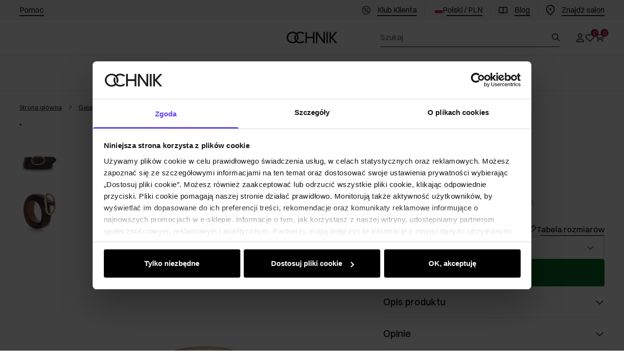

--- FILE ---
content_type: text/html
request_url: https://ochnik.com/brazowy-skorzany-pasek-damski-pasds-0174c-89z23
body_size: 41044
content:
<!DOCTYPE html><!-- render components without fragment, because may be slots are not working correctly --><html lang="pl"> <head><meta charset="UTF-8"><title>Brązowy skórzany pasek damski PASDS-0174C-89(Z23) | OCHNIK</title><link rel="canonical" href="https://ochnik.com/brazowy-skorzany-pasek-damski-pasds-0174c-89z23"><meta name="description" content="Brązowy skórzany pasek damski, który doda nutę elegancji każdej stylizacji. Wykonany z wysokiej jakości skóry. Zobacz naszą kolekcję!"><meta name="robots" content="index, follow"><meta property="og:title" content="Brązowy skórzany pasek damski PASDS-0174C-89(Z23)"><meta property="og:type" content="product"><meta property="og:image" content="https://ochnik.com/picture/smart/filters:quality(75):fill(white)/f7d0ca089c1abbe3e1c1b5b26929d175.jpg"><meta property="og:url" content="https://ochnik.com/brazowy-skorzany-pasek-damski-pasds-0174c-89z23"><meta property="og:image:url" content="https://ochnik.com/picture/smart/filters:quality(75):fill(white)/f7d0ca089c1abbe3e1c1b5b26929d175.jpg"><meta property="og:image:alt" content="Brązowy skórzany pasek damski PASDS-0174C-89(Z23)"><meta property="product:retailer_item_id" content="23318"><meta property="product:availability" content="out of stock"><meta property="product:condition" content="new"><meta property="product:brand" content="OCHNIK"><meta property="product:price:amount" content="79.90"><meta property="product:price:currency" content="PLN"><link rel="alternate" hreflang="pl" href="https://ochnik.com/brazowy-skorzany-pasek-damski-pasds-0174c-89z23"><link rel="alternate" hreflang="en" href="https://ochnik.uk/brown-leather-womens-belt-pasds-0174c-89z23"><link rel="alternate" hreflang="uk" href="https://ochnik.ua/koricnevii-skirianii-zinocii-remin-pasds-0174c-89z23"><link rel="alternate" hreflang="sk" href="https://ochnik.sk/hnedy-kozeny-damsky-opasok-pasds-0174c-89z23"><script type="application/ld+json" >{"@context":"https://schema.org","@graph":[{"@type":"Product","name":"Brązowy skórzany pasek damski PASDS-0174C-89(Z23)","description":"\nPasek damski wykonany z wysokogatunkowej skóry naturalnej.\n\n\n\tkolor brązowy\n\tskóra naturalna\n\tzaokrąglona klamra w kolorze złota\n\tlogo tłoczone&amp;nbsp; &amp;nbsp;\n\tszerokość &amp;#8211; 3 cm\n\n\n\nDostępne długości: 75cm, 80 cm, 85&amp;nbsp;cm, 90 cm, 95&amp;nbsp;cm\n\nDługość paska mierzona jest od początku klamry do środkowej dziurki.","brand":{"@type":"Brand","name":"OCHNIK"},"image":"https://ochnik.com/picture/smart/filters:quality(75):fill(white)/f7d0ca089c1abbe3e1c1b5b26929d175.jpg","offers":[{"@type":"Offer","price":79.9,"priceCurrency":"PLN","availability":"OutOfStock","name":"75"},{"@type":"Offer","price":79.9,"priceCurrency":"PLN","availability":"OutOfStock","name":"80"},{"@type":"Offer","price":79.9,"priceCurrency":"PLN","availability":"OutOfStock","name":"85"},{"@type":"Offer","price":79.9,"priceCurrency":"PLN","availability":"OutOfStock","name":"90"},{"@type":"Offer","price":79.9,"priceCurrency":"PLN","availability":"OutOfStock","name":"95"}]},{"@type":"BreadcrumbList","itemListElement":[{"@type":"ListItem","position":1,"item":{"@id":"https://ochnik.com/galanteria","name":"Galanteria"}},{"@type":"ListItem","position":2,"item":{"@id":"https://ochnik.com/galanteria/mala-galanteria","name":"Mała galanteria"}},{"@type":"ListItem","position":3,"item":{"@id":"https://ochnik.com/galanteria/mala-galanteria/paski","name":"Paski"}},{"@type":"ListItem","position":4,"item":{"@id":"https://ochnik.com/galanteria/mala-galanteria/paski/paski-damskie","name":"Paski damskie"}},{"@type":"ListItem","position":5,"item":{"@id":"https://ochnik.com/brazowy-skorzany-pasek-damski-pasds-0174c-89z23","name":"Brązowy skórzany pasek damski PASDS-0174C-89(Z23)"}}]}]}</script><meta name="keywords" content="OCHNIK, OCHNIK sklep, Brązowy skórzany pasek damski PASDS-0174C-89(Z23)"><link rel="preconnect" href="https://www.googletagmanager.com"><meta name="viewport" content="minimum-scale=1, initial-scale=1, maximum-scale=1, width=device-width, shrink-to-fit=no, viewport-fit=cover"><link rel="apple-touch-icon" href="/app/128.png" sizes="128x128"><link rel="apple-touch-icon" href="/app/144.png" sizes="144x144"><link rel="apple-touch-icon" href="/app/192.png" sizes="192x192"><link rel="apple-touch-icon" href="/app/384.png" sizes="384x384"><link rel="apple-touch-icon" href="/app/512.png" sizes="512x512"><link rel="apple-touch-icon" href="/app/1024.png" sizes="1024x1024"><link rel="apple-touch-icon" href="/app/128.png" sizes="128x128" type="image/png"><link rel="apple-touch-icon" href="/app/144.png" sizes="144x144" type="image/png"><link rel="apple-touch-icon" href="/app/192.png" sizes="192x192" type="image/png"><link rel="apple-touch-icon" href="/app/384.png" sizes="384x384" type="image/png"><link rel="apple-touch-icon" href="/app/512.png" sizes="512x512" type="image/png"><link rel="apple-touch-icon" href="/app/1024.png" sizes="1024x1024" type="image/png"><link rel="icon" type="image/svg+xml" href="/favicon.svg"><meta name="msapplication-TileColor" content="#FFFFFF"><meta name="theme-color" content="#FFFFFF"><script type="module" src="/js/PWATags.astro_astro_type_script_index_0_lang-C_lXejsN.js"></script><link rel="manifest" href="/manifest.webmanifest"><link rel="stylesheet" href="/_astro/globals.CwsyfmY3.css">
<link rel="stylesheet" href="/_astro/_niceUrl_.BG3l62OM.css">
<link rel="stylesheet" href="/_astro/1login-auth.BfAX26HE.css">
<link rel="stylesheet" href="/_astro/_niceUrl_.Bz1w0MxQ.css">
<link rel="stylesheet" href="/_astro/globals.MMtwQUdE.css">
<link rel="stylesheet" href="/_astro/_niceUrl_.Cl8aFCaA.css">
<link rel="stylesheet" href="/_astro/_niceUrl_.BlKkVJhu.css">
<link rel="stylesheet" href="/_astro/_niceUrl_.CYohR3EK.css">
<link rel="stylesheet" href="/_astro/_niceUrl_.C3T9yOHw.css">
<link rel="stylesheet" href="/_astro/_niceUrl_.C_EO20Af.css">
<link rel="stylesheet" href="/_astro/_niceUrl_.DRlaNjZn.css">
<link rel="stylesheet" href="/_astro/_id_.CmGlfBRu.css">
<link rel="stylesheet" href="/_astro/_params_.DKB3pu3V.css">
<link rel="stylesheet" href="/_astro/_params_.BkUJUkCz.css">
<link rel="stylesheet" href="/_astro/_params_.Ce-nNWZd.css">
<link rel="stylesheet" href="/_astro/_niceUrl_.uBM7Hb7Q.css">
<link rel="stylesheet" href="/_astro/_params_.xpPVPr_e.css">
<link rel="stylesheet" href="/_astro/confirmation.DCer7vQa.css">
<link rel="stylesheet" href="/_astro/_niceUrl_.CtTxg5XL.css">
<link rel="stylesheet" href="/_astro/forgot-password.DvT_wYOC.css">
<link rel="stylesheet" href="/_astro/login.BWFBXujb.css">
<link rel="stylesheet" href="/_astro/compare.BEWwAx29.css">
<link rel="stylesheet" href="/_astro/_niceUrl_.B6MD-4VS.css">
<link rel="stylesheet" href="/_astro/_niceUrl_.Bod1dCxF.css">
<link rel="stylesheet" href="/_astro/login.C-U8EKJY.css">
<link rel="stylesheet" href="/_astro/index.BobhRnFK.css"></head> <body> <script>(function(){const translations = {"common":{"from":"od","to":"do","add":"Dodaj","add-review":"Oceń produkt","add-to-cart":"Dodaj do koszyka","add-to-cart-error":"Wystąpił błąd podczas dodawania do koszyka.","add-to-cart-success":"Produkt dodany do koszyka","back":"Powrót","back-to-login":"Powrót do logowania","cancel":"Anuluj","cart":"Koszyk","collection-point":"Punkt odbioru","continue":"Kontynuuj zakupy","continue-as-guest":"Złóż zamówienie jako gość","continue-as-guest-desc":"Złóż zamówienie szybciej. Utwórz <0>konto w następnym kroku</0>, aby zaoszczędzić czas podczas kolejnych zakupów.","customer-account":"Konto","day":{"short":{"friday":"pt.","monday":"pon.","saturday":"sob.","sunday":"niedz.","thursday":"czw.","tuesday":"wt.","wednesday":"śr."}},"delete":"Usuń","delete-error":"Wystąpił błąd podczas próby usuwania.","delete-success":"Adres został usunięty.","delivery":"Dostawa","delivery-address":"Adres dostawy","description":"Opis produktu","info-about-product":"Informacje o produkcie","discount":"Rabat","dont-have-account":"Nie masz jeszcze konta? <0>Zarejestruj się</0>","edit":"Edytuj","enter-city":"Wybierz miasto","enter-country-state":"Wybierz województwo","error-occurred":"Wystąpił błąd","server-error-occurred":"Wystąpił błąd serwera","error-occurred-during-login":"Wystąpił błąd podczas logowania","error-pattern":"Niepoprawny format","error-required":"Pole wymagane","error-postal-code":"Niepoprawny kod pocztowy","forgot-password":"Nie pamiętasz hasła?","forgot-password-email":"Podaj swój e-mail, jeśli mamy go w systemie, wyślemy Ci link do zmiany hasła.","forgot-password-email-or-phone":"Podaj e-mail lub numer telefonu użyty podczas zakładania konta. Jeśli mamy go w systemie, wyślemy Ci link do zmiany hasła.","invalid-login":"Niepoprawny adres e-mail lub numer telefonu","go-to-place-order":"Przejdź do składania zamówienia","item-count":{"few":"{{count}} produkty","many":"{{count}} produktów","one":"{{count}} produkt","other":"{{count}} produktów"},"login":"Zaloguj się","main-page":"Strona główna","more":"więcej","month":{"few":"{{count}} miesiące","many":"{{count}} miesięcy","one":"{{count}} miesiąc","other":"{{count}} miesięcy"},"name":"Nazwa","newsletter":"Newsletter","your-email":"Twój adres email","newsletter-enter-email":"Podaj swój adres email","newsletter-signin":"Zapisz się","first-page":"Pierwsza strona","next-page":"Następna","no-search-results":"Brak wyników wyszukiwania","opinions":"Opinie","order":"Zamówienie","order-number":"Numer zamówienia","order-price":"Wartość zamówienia","order-status":"Status","order-summary":"Podsumowanie zamówienia","outpost-shops":"Sklepy stacjonarne","outpost-shop":"Sklep stacjonarny","page":"Strona","page-from":"z","pagination-info":"Wyświetlane od {{from}} do {{to}} z {{of}} elementów.","pagination-infinite-info":"Wyświetlane {{to}} z {{of}} elementów.","password-change":"Zmiana hasła","password-changed":"Twoje hasło zostało zmienione.","password-email-notification":{"line1":"Zajrzyj do folderu ze spamem.","line2":"Sprawdź, czy podany adres jest poprawny.","line3":"Odczekaj 15 minut i spróbuj ponownie.","paragraph":"Nie dotarł do Ciebie e-mail?","title":"Wysłaliśmy do Ciebie e-mail na adres <0>{{email}}</0>"},"password-phone-notification":{"title":"Wysłaliśmy do Ciebie SMS na numer <0>{{phone}}</0>","paragraph":"Nie dotarł do Ciebie SMS?","line1":"Jeśli w ciągu kilku minut SMS nie zostanie dostarczony kliknij poniżej, aby wygenerować nowy kod potwierdzający"},"passwords-not-match":"Podane hasła nie są identyczne","previous-page":"Poprzednia","last-page":"Ostatnia strona","product":"Produkt","product-availability-nofound":"Nie znaleziono sklepów spełniających wybrane kryteria.","product-availability-beginning-info":"Proszę wpisać miasto lub wybrać rozmiar","product-cart-success-long":"Produkt \"{{product}}\" został dodany do koszyka.","product-name":"Nazwa produktu","product-outposts":"Sprawdź dostępność w placówkach","product-price":"Cena","product-price-type":"Cena {{priceType}}","product-quantity":"Ilość","product-select-variant":"Wybierz rozmiar","product-sum":"Suma","product-variant":"Wariant","products":"Produkty","products-count":"Produkty ({{count}})","rate-it":"Oceń","rated":"Oceniony","remove-from-favorites":"Usuń z ulubionych","repository-add-fail":"Wystąpił błąd podczas dodawania do ulubionych.","repository-added":"Produkt dodany do ulubionych.","repository-added-long":"Produkt \"{{name}}\" został dodany do ulubionych produktów.","repository-remove-fail":"Wystąpił błąd podczas usuwania z ulubionych.","repository-removed":"Produkt usunięty z ulubionych.","repository-removed-long":"Produkt \"{{name}}\" został usunięty z ulubionych produktów.","required":"* pola obowiązkowe","required-field":"*","review-content":"Napisz opinię","review-content-optional":"Treść opinii (opcjonalne)","date-added":"Data dodania:","no-reviews":"Brak opinii","no-reviews-desc":"Jeszcze nikt nie ocenił tego produktu. <br></br>Bądź pierwszą osobą, która podzieli się opinią o tym produkcie!","reviews-allowed":"Twoja opinia ma znaczenie!","reviews-allowed-desc":"Pomóż innym w podjęciu decyzji i podziel się swoimi doświadczeniami z tym produktem.","review-score":"Ocena {{name}}","review-created":"Recenzja utworzona","reviews":"Oceny i opinie","save":"Zapisz","save-changes":"Zapisz zmiany","search":{"orders":"Nr zamówienia","products":"Szukaj produktów...","search":"Szukaj","results":"Wyniki dla","open":"Otwórz wyszukiwanie"},"gallery":{"pagination":"Nawigacja galerii","go-to-slide":"Przejdź do slajdu {{number}}","current-slide":"Slajd {{current}} z {{total}}"},"see-all":"Zobacz wszystkie","selected-filters":"Wybrane filtry","show":"Pokaż","show-2":"Zobacz","show-all":"Zobacz wszystko","show-less":"Pokaż mniej","show-more-2":"Pokaż więcej","show-more":"Zobacz więcej","show-selected":"Pokaż wybrane","sizetable":"Tabela rozmiarów","subcategories":"Podkategorie","suggestions":"Sugestie","telephone":"Numer telefonu","to-cart":"Do koszyka","accept":"Akceptuj","load-more":"Załaduj {{limit}} więcej","header404":"Niestety, strona o podanym adresie nie została odnaleziona.","content404":"W razie wątpliwości skontaktuj się z nami.","header403":"Nie masz uprawnień do oglądania tej strony","content403":"W razie wątpliwości skontaktuj się z nami.","error-back":"Wróć na stronę główną","back-to-help-center":"Wróć do centrum pomocy","rate-product":"Oceń produkt","review-title":"Tytuł opinii (opcjonalne)","promotion":"Promocja","select-file":"Wybierz plik","product-id":"ID produktu","product-url":"URL produktu","cart-without-name":"Koszyk bez nazwy","cart-name":"Nazwa koszyka","cart-items":"Produkty","cart-total":"Wartość","your-account":"Twoje konto","repository":"Ulubione","search-placeholder":"Wpisz nazwę lub kod poszukiwanego produktu","selected-language":"Język","footer-merce":"e-commerce platform by","favorite":"Ulubione","home":"Home","download":"Pobierz","producer":"Producent","sortby":"Kolejność","date-range":"Zakres dat","item-count-long":"Liczba produktów: {{count}}","back-to":"Wróć do - {{categoryName}}","filters-and-sorting":"Filtry i sortowanie","add-to-favorites":"Dodaj do ulubionych","in-days":"{{value}} dni","in-hours":"{{value}}h","delivery-in":"Wysyłka w","vat":"VAT","ean":"EAN","unit":"Jednostka","warehouse-symbol":"Symbol magazynowy","custom-code":"Kod własny","ask-about-product":"Zapytaj o produkt","warehouse":"Magazyn","less":"Mniej","quantity":"Ilość","filename":"Nazwa pliku","options-not-found":"Nie znaleziono opcji","check":"Sprawdź","choose-size-error":"Proszę wybrać rozmiar","notify-info":"Wpisz swój adres e-mail. Kiedy produkt wariant będzie ponownie dostępny, zostanie do Ciebie wysłana wiadomość.","notify-success":"Twój adres e-mail został pomyślnie zapisany.","available":"Dostępny","unavailable":"Niedostępny","variants":"Warianty","selected-outpost":"Wybrany magazyn","edit-my-carts":"Edytuj moje koszyki","validation-required":"Pole jest wymagane","validation-email":"Niepoprawny adres email","validation-telephone":"Niepoprawny numer telefonu","validation-min-length":{"few":"Pole musi zawierać co najmniej {{count}} znaki","many":"Pole musi zawierać co najmniej {{count}} znaków","one":"Pole musi zawierać co najmniej {{count}} znak","other":"Pole musi zawierać co najmniej {{count}} znaków"},"validation-max-length":{"few":"Pole może zawierać maksymalnie {{count}} znaki","many":"Pole może zawierać maksymalnie {{count}} znaków","one":"Pole może zawierać maksymalnie {{count}} znak","other":"Pole może zawierać maksymalnie {{count}} znaków"},"validation-min":"Wartość nie może być mniejsza niż {{min}}","validation-max":"Wartość nie może być większa niż {{max}}","validation-regex":"Użyto niedozwolonego znaku","validation-accept-rules":"Musisz zaakceptować regulamin","cheapest-price-info":"Najniższa cena z 30 dni przed obniżką:","cheapest-price-label":"najniższa cena z 30 dni przed obniżką","regular-price-label":"cena regularna","promotion-price-label":"cena promocyjna","actual-price-label":"cena aktualna","price-with-code-label":"Cena z kodem","coupon-code-copied":"Skopiowano: {{code}}","show-all-products":"Zobacz wszystkie produkty","opening-hours":"Godziny otwarcia","map-directions":"Wskazówki dojazdu","days":{"one":"dzień","few":"dni","many":"dni","other":"dni"},"hours":{"one":"godzina","few":"godziny","many":"godzin","other":"godzin","short":"godz."},"minutes":{"one":"minuta","few":"minuty","many":"minut","other":"minut","short":"min."},"seconds":{"one":"sekunda","few":"sekundy","many":"sekund","other":"sekund","short":"sek."},"price-history":"Najniższa cena w ostatnich 30 dniach","choose-size":"Wybierz rozmiar","product-notify":"Powiadom o dostępności","complete-stylization":"Uzupełnij stylizację","submit":"Wyślij","email":"Adres e-mail","email-or-phone":"Adres e-mail lub numer telefonu","read-on":"Czytaj dalej","news":"Aktualności","total-price":"Łączna cena","total-worth":"Łączna wartość","confirm-register":"Potwierdzenie rejestracji","confirm-register-failed":"Potwierdzenie rejestracji nie powiodło się","go-to-checkout":"Przejdź do kasy","activated-loyalty-card":"Aktywowano kartę lojalnościową","activate-loyalty-card":"Aktywacja karty lojalnościowej","index":"Indeks","update-app-title":"Dostępna aktualizacja!","update-app-message":"Nowa wersja aplikacji {{appName}} jest dostępna! Czy chcesz pobrać ją teraz?","update-app-confirm":"Aktualizuj","update-app-cancel":"Nie teraz","offline-mode":"Tryb offline","offline-mode-message":"Twoje urządzenie nie ma połączenia z internetem potrzebnego do korzystania z serwisu.","try-again":"Spróbuj ponownie","open-settings":"Otwórz ustawienia","compare-product":"Porównaj produkt","compare-products":"Porównaj produkty","add-to-compare":"Dodaj do porównania","remove-from-compare":"Usuń z porównania","compare":"Porównywarka produktów","categories":"Kategorie","show-differences":"Pokaż różnice","compare-add-fail":"Osiągnięto maksymalną ilość produktów w porównywarce","no-products-to-compare":"Brak produktów do porównania","vide":"Porównaj","documents-for-download":"Dokumenty do pobrania","outpost-error":{"permission-danied":"Użytkownik zabronił dostępu do lokalizacji.","position-unvailable":"Informacje o lokalizacji są niedostępne.","timeout":"Przekroczono limit czasu przy próbie uzyskania lokalizacji.","default":"Wystąpił nieznany błąd podczas uzyskiwania lokalizacji."},"find-nearest":"Znajdź najbliższą placówkę","find-outpost":"Znajdź placówkę","not-support-geolocation":"Twoja przeglądarka nie obsługuje geolokalizacji.","show-all-outposts":"Pokaż wszystkie","prefix-phone":"tel.:","prefix-email":"mail:","auth-services":{"facebookApi":"Facebook","googleApi":"Google","wpOneLogin":"WP 1Login","twitter":"Twitter","instagram":"Instagram","appleApi":"Apple"},"social-login":"Lub zaloguj się przez","social-login-error":"Logowanie zakończone niepowodzeniem","social-login-redirect-info":"Proszę czekać. Za chwilę nastąpi przekierowanie...","login-action":"Logowanie","cart-reminder":"Nie zwlekaj z zakupem, dodanie artykułów do koszyka nie oznacza ich rezerwacji.","cart-reminder-finalization-options":"Brak metod transportu oraz dostawy.","cart-reminder-finalization-options-alternative":"Brak możliwości realizacji zamówienia w wybranym kraju dostawy.","welcome-user":"Witaj <0>{{name}}</0>","my-data":"Moje dane","change-password":"Zmień hasło","terms-and-conditions":"Zgody marketingowe","billing-data":"Dane do faktury VAT","my-addresses":"Adresy","change-outpost":"Zmień magazyn","my-orders":"Zamówienia","my-returns":"Zwroty","my-complaints":"Reklamacje","import-products-to-cart":"Import produktów do koszyka","import-products":"Import produktów","carts-in-cash":"Koszyki","trade-credit":"Kredyt kupiecki","trade-documents":"Dokumenty handlowe","trade_document":"Dokument handlowy","loyalty-program":"Program lojalnościowy","employees":"Pracownicy","panel":"Panel","logout":"Wyloguj się","your-manager":"Twój opiekun","contact-with-manager":"Skontaktuj się ze swoim opiekunem","contact-with-manager-info":"Nie masz pewności lub potrzebujesz profesjonalnej rady ? Skontaktuj sie ze swoim opiekunem","to-cash":"Do kasy","go-to-cash":"Przejdź do kasy","points":"Punkty","selected-cart":"Wybrany koszyk","manage-carts":"Zarządzaj koszykami","cart-total-price":"Łącznie","popular-phrases":"Popularne hasła","shipment-estimation-today":"Kup do {{hour}} - wysyłka dzisiaj","shipment-estimation-other":"Najszybsza wysyłka: {{day}}","selected-products":"Wybrane produkty: ","total-value":{"nett":"Wartość netto: ","gross":"Wartość brutto: "},"add-selected":"Dodaj zaznaczone","products-added-to-cart":"Produkty zostały dodane do koszyka","order-id":"ID zamówienia","date":"Data","amount":{"nett":"Kwota netto","gross":"Kwota brutto"},"status":"Status","tracking":"Tracking","address":"Adres","actions":"Akcje","retry":"Ponów","last-orders":"Ostatnie zamówienia","missing-orders":"Brak zamówień","missing-last-orders":"Brak ostatnich zamówień","menu":"Menu","in-warehouse":"W magazynie","or":"lub","update-customized-name-error":"Nie udało się zaktualizować kodu własnego","product-code":"Kod produktu","base-technical-data":"Podstawowe dane techniczne","product-customized-names":"Własne kody produktów","own-product-name":"Nazwa własna produktu","upload-file-with-codes":"Wgraj plik z kodami","assigned-discounts":"Przypisane promocje","no-assigned-discounts":"Brak przypisanych promocji","individual-disount":"Indywidualny rabat","settings":"Ustawienia","select-currency":"Wybierz walutę","select-language":"Wybierz język","select-country":"Wybierz kraj","anonymize-account-message":"Udało się usunąć konto","anonymize-account-message-error":"Nie udało się usunąć konta","anonymize-account":"Usunięcie konta","confirmation-title":"Potwierdzanie operacji","confirmation-success-message":"Operacja przebiegła pomyślnie","confirmation-error-message":"Operacja zakończona niepowodzeniem","delete-customer-requires-confirmation":"Wymagane potwierdzenie. Wysłano wiadomość e-mail z dalszymi instrukcjami.","start":"Start","clear":"Wyczyść","recently-searched":"Ostatnio wyszukiwane","hints":"Podpowiedzi","options":"Opcje","last-order":"Ostatnie zamówienie","no-last-order-found":"Nie znaleziono ostatniego zamówienia","edit-my-data":"Edytuj moje dane","last-viewed":"Ostatnio oglądane","remove-product-availabilty-notification":"Powiadomienia o dostępności produktów","remove-product-availabilty-notification-success":"Prawidłowo usunięto powiadomienie o dostępności produktu","remove-product-availabilty-notification-error":"Wystąpił błąd. Nie udało się zapisać zmian.","assigned-documents":"Przypisane dokumenty","no-documents-assigned":"Brak przypisanych dokumentów","freebies-to-choose":"Gratisy do wyboru:","freebies-terms":"Regulamin kampanii","offers":"Oferty","nett":"netto","gross":"brutto","catalog-price":"Cena katalogowa:","review-information":"Powiadomienie","review-information-content":"W naszej witrynie opinie mogą dodawać tylko osoby, które zakupiły produkt. <0>Dodaj opinię</0>","review-information-content-logged-in":"Opinie mogą dodawać tylko zalogowani użytkownicy.<br></br> <0>Zaloguj się</0>, aby podzielić się swoją opinią, lub <1>załóż konto</1> w kilka chwil.","vouchers-list":"Karty podarunkowe","other-vouchers":"Inne karty podarunkowe","voucher-balance":"Twoje saldo","voucher-balance-error":"Wystąpił błąd podczas pobierania salda","voucher-code":"Kod karty podarunkowej","voucher-code-added-successfully":"Pomyślnie zrealizowano kod","realize":"Zrealizuj","product-notifications":"Powiadomienia o dostępności","no-product-notifications":"Nie masz żadnych powiadomień o produktach","product-notification-removed-successfully":"Powiadomienie zostało usunięte","remove":"Usuń","generate-technical-data-sheet":"Pobierz kartę TDS","generate-technical-data-sheet-page":"Twoja karta TDS powinna zostać pobrana automatycznie. <br/> Jeśli pobieranie nie rozpoczęło się:","generate-technical-data-sheet-copied":"Adres karty TDS skopiowany do schowka","generate-technical-data-sheet-copied-error":"Wystąpił błąd podczas kopiowania adresu karty TDS","weight":"Waga","weightUnit":"kg","contact-list-heading":"Napisz do nas","contact-list-description":"Skontaktuj się z naszym zespołem specjalistów, którzy z przyjemnością odpowiedzą na wszystkie Twoje pytania i pomogą znaleźć najlepsze rozwiązania. Jesteśmy tutaj, aby Ci pomóc – napisz lub zadzwoń do nas już dziś!","contact-list-all":"Wszystkie","invalid-number":"Nieprawidłowy numer","invalid-country-code":"Nieprawidłowy kod kraju","too-short":"Numer jest za krótki","too-long":"Numer jest za długi","track-shipment":"Śledź przesyłkę","notify":"Powiadom","no-products-found":"Nie znaleziono produktów","subgroup-discounts":"Progi rabatowe","from-you":"od Ciebie","current-location":"Aktualna lokalizacja","your-discount":"Twój rabat","rga-action-return":"Zwróć produkty","rga-action-complaint":"Zgłoś reklamację","price-with-discount":"Cena z rabatem","code":"Kod","payment-errors":{"update-shipping":"Wystąpił błąd podczas zmiany sposobu wysyłki","update-coupon":"Wystąpił błąd podczas dodawania kodu rabatowego","coupon-limit-exceeded":"Możesz skorzystać maksymalnie z jednego kodu rabatowego","order-processing":"Wystąpił błąd podczas procesowania zamówienia","checkout":"Wystąpił błąd podczas procesowania koszyka"},"percentage-discount":"Rabat procentowy","cash-discount":"Rabat kwotowy","turnover-from":"Od obrotu","turnover-to":"Do obrotu","your-turnover":"Twój obrót","turnover-error":"Wystąpił błąd podczas pobierania progów rabatowych","turnover":"Obrót","your-current-discount":"Twój obecny rabat","your-turnover-time":"Twój obrót w ostatnich 180 dniach","turnover-notification":"Dokonaj zakupu na kwotę <span>{{price}}</span> w ciągu <span>{{days}} dni</span>, aby nie utracić obecnego rabatu! Brak zamówienia w tym terminie spowoduje zmniejszenie rabatu.","choose-variant":"Wybierz wariant","price-per-unit":"Cena za {{amount}}{{unit}}","come-back":"Wróć","display":"Wyświetl","email-or-phone-number":"E-mail lub numer telefonu","account-was-confirmed":"Konto zostało potwierdzone","account-confirmed-error":"Nie udało się potwierdzić konta","loyalty-card":"Klub Klienta Ochnik","empty-price-title":"Zaloguj się, aby zobaczyć ceny","empty-price-title-logged-in":"Skontaktuj się by kupić ten produkt","empty-price-description":"Aby poznać cenę produktu i dokonać zakupu, zaloguj się na swoje konto.","empty-price-description-logged-in":"Ten produkt jest dostępny tylko na zamówienie, skontaktuj się z nami jeśli chcesz go kupić.","nett-price":"Cena netto","gross-price":"Cena brutto","shortcut-availability":"Dost.","shortcut-size":"Roz.","additional-options":"Opcje do zamówienia","approve":"Zaakceptuj","disapprove":"Odrzuć","order-approved":"Zamówienie zostało zaakceptowane","order-disapproved":"Zamówienie zostało odrzucone","go-to-login-page":"Przejdź do strony logowania","content":"Treść","show-price":"Wyświetl cenę","confirm-register-success":"Konto zostało pomyślnie zarejestrowane","go-to-panel-page":"Przejdź do panelu","customer-redirect-info":"Proszę czekać. Za chwilę nastąpi przekierowanie...","if-no-redirection-occurred":"Jeśli nie nastąpiło przekierowanie","click-here":"kliknij tutaj","confirm-register-failed-result":"Kod potwierdzający nie istnieje, ponów potwierdzenie w formularzu logowania","your-signature":"Twój podpis","signature-info":"Twoja recenzja będzie widoczna dla wszystkich, dlatego zdecyduj jak chcesz się podpisać.","confirmation-code":"Kod potwierdzający","submit-reset-password":"Zresetuj hasło","date-of-birth-invalid":"Nieprawidłowa data urodzenia","loyalty-card-activation-error":"Kod potwierdzający został wykorzystany bądź wygasł lub nie istnieje","skip-to-main-content":"Przejdź do głównej treści","main-navigation":"Nawigacja główna","submenu-navigation":"Nawigacja podmenu {{category}}","footer-navigation":"Nawigacja stopki","checkout-progress":"Etapy zamówienia","copy-coupon-code":"Skopiuj kod kuponu","show-password":"Pokaż hasło","hide-password":"Ukryj hasło","close":"Zamknij","availability":"Dostępność","close-modal":"Zamknij okno dialogowe","view-product-details":"Zobacz szczegóły produktu","add-to-comparison":"Dodaj do porównania","remove-from-comparison":"Usuń {{product}} z porównania","stars":"gwiazdki","stars-rating":"{{value}} z {{max}} gwiazdek","previous":"Poprzedni","next":"Następny","info":"Informacja","leave-page-message":"Masz zaznaczone produkty. Czy na pewno chcesz opuścić stronę?","producers":"Producenci","join-the-club":"Dołącz do Klubu Klienta i skorzystaj z wyjątkowych rabatów i przywilejów!","join-the-club-button":"Dołącz do Klubu","loyalty-card-offline-header":"Nie odnaleźliśmy karty lojalnościowej","loyalty-card-offline-text":"Przejdź w tryb online i dołącz do Klubu.","loyalty-card-verification":"Weryfikujemy przynależność do Klubu Klienta OCHNIK"},"contact":{"contact":"Kontakt","subject":"Temat","message-body":"Treść wiadomości","submit":"Wyślij","error-telephone":"Numer telefonu powinien zawierać 9 cyfr","fullName":"Imię i nazwisko"},"product":{"listType":"Widok","list-type-default":"Widok domyślny","list-type-medium":"Widok średni","list-type-large":"Widok duży","list-type-wide":"Widok szeroki","filters":"Filtrowanie","filters2":"Filtry","active-filters":"Aktywne filtry","free-delivery-from":"Darmowa dostawa od","delivery-from":"Dostawa od","choose-variant":"Wybierz wariant","all-products":"Wszystkie produkty","sortby2":"Sortowanie","yes":"Tak","no":"Nie","clear-filters":"Wyczyść filtry","clear":"Wyczyść","select-filters":"Zastosuj filtry","confirm":"Zatwierdź","composition":"Skład","deliveryCosts":"Koszty dostawy","paymentMethods":"Formy płatności","all-filters":"Wszystkie filtry","selected":"Wybrano","apply":"Zastosuj","technical-data":"Dane techniczne","download-files":"Pliki do pobrania","product-notavailable":"Niedostępny","current-select":"Obecnie wybrany","set-as-selected":"Ustaw jako mój magazyn","warehouses-availability":"Dostępność w magazynach","availability":"Dostępność","product-available":"Dostępne","check-in-warehouses":"Sprawdź dostępność w magazynach","choose-set-element":"Dobierz {{sequence}} element zestawu","choose-set-variant":"Wybierz rozmiar {{sequence}} elementu zestawu","sequence-1-order":"pierwszy","sequence-1-other":"pierwszego","sequence-2-order":"drugi","sequence-2-other":"drugiego","sequence-3-order":"trzeci","sequence-3-other":"trzeciego","sequence-4-order":"czwarty","sequence-4-other":"czwartego","sequence-5-order":"piąty","sequence-5-other":"piątego","shipping":{"one":"Wysyłka do {{info}} dnia roboczego.","few":"Wysyłka do {{info}} dni roboczych.","many":"Wysyłka do {{info}} dni roboczych.","other":"Wysyłka do {{info}} dni roboczych."},"notify-about-availability":"Powiadom o dostępności","notify-about-availability-success":"Zapisano pomyślnie. Otrzymasz powiadomienie, gdy produkt będzie dostępny.","product-unavailable":"Produkt niedostępny","notify-about-availability-by-mail":{"one":"Powiadom mnie o dostępności mailem.","few":"Powiadom mnie o dostępności rozmiaru mailem.","other":"Powiadom mnie o dostępności rozmiaru mailem."},"notify-me":"Powiadom mnie","notify-me-for-variant":"Powiadom mnie gdy {{variant}} będzie dostępny","properties":"Właściwości","show-pictures":"Pokaż zdjęcia","specification":"Specyfikacja","immediateShipping":"Natychmiastowa wysyłka","notify-me-statement":"Chcę otrzymać wiadomość e-mail, kiedy mój rozmiar będzie dostępny.","notify-me-size":"Rozmiar: {{size}}","sku":"SKU","ean":"EAN","id":"ID","bundled-items-header":"Produkty wchodzące w skład zestawu","codeUsed":"Aktywowany","useCode":"Aktywuj","freeShipping":{"one":"Darmowa wysyłka do {{info}} dnia roboczego.","few":"Darmowa wysyłka do {{info}} dni roboczych.","many":"Darmowa wysyłka do {{info}} dni roboczych.","other":"Darmowa wysyłka do {{info}} dni roboczych."},"shippingDelivery":{"one":"Wysyłka do {{info}} dnia roboczego.","few":"Wysyłka do {{info}} dni roboczych.","many":"Wysyłka do {{info}} dni roboczych.","other":"Wysyłka do {{info}} dni roboczych."},"add-to-favorites":"Dodaj do ulubionych","remove-from-favorites":"Usuń z ulubionych","select-variant":"Wybierz wariant {{variant}}","zoom-image":"Powiększ obraz {{number}}","gallery":"Galeria","gallery-thumbnails":"Miniatury galerii","show-description":"Pełen opis","hide-description":"Ukryj opis"}};
const SERVER_HOST = undefined;
const INPOST_HOST = undefined;
const REQUEST_TIMEOUT = undefined;
const isMobile = false;
const sitesInfo = {"countries":[{"name":"Wielka Brytania","code":"GB","currencies":[{"symbol":"zł","code":"PLN","name":"Polski złoty"}],"languages":[{"code":"pl","name":"Polski"}],"defaults":{"currency":{"symbol":"zł","code":"PLN","name":"Polski złoty"},"language":{"code":"pl","name":"Polski"}},"locale":{"priceFormat":"%e%p","decimalSeparator":".","thousandSeparator":"","dateFormat":"d.m.Y","timeFormat":"H:i:s","showZeroDecimalParts":true}},{"name":"Austria","code":"AT","currencies":[{"symbol":"zł","code":"PLN","name":"Polski złoty"}],"languages":[{"code":"pl","name":"Polski"}],"defaults":{"currency":{"symbol":"zł","code":"PLN","name":"Polski złoty"},"language":{"code":"pl","name":"Polski"}},"locale":{"priceFormat":"%e%p","decimalSeparator":",","thousandSeparator":"","dateFormat":"d.m.Y","timeFormat":"H:i:s","showZeroDecimalParts":true}},{"name":"Portugalia","code":"PT","currencies":[{"symbol":"zł","code":"PLN","name":"Polski złoty"}],"languages":[{"code":"pl","name":"Polski"}],"defaults":{"currency":{"symbol":"zł","code":"PLN","name":"Polski złoty"},"language":{"code":"pl","name":"Polski"}},"locale":{"priceFormat":"%e%p","decimalSeparator":",","thousandSeparator":"","dateFormat":"d.m.Y","timeFormat":"H:i:s","showZeroDecimalParts":true}},{"name":"Hiszpania","code":"ES","currencies":[{"symbol":"zł","code":"PLN","name":"Polski złoty"}],"languages":[{"code":"pl","name":"Polski"}],"defaults":{"currency":{"symbol":"zł","code":"PLN","name":"Polski złoty"},"language":{"code":"pl","name":"Polski"}},"locale":{"priceFormat":"%e%p","decimalSeparator":",","thousandSeparator":"","dateFormat":"d.m.Y","timeFormat":"H:i:s","showZeroDecimalParts":true}},{"name":"Szwecja","code":"SE","currencies":[{"symbol":"zł","code":"PLN","name":"Polski złoty"}],"languages":[{"code":"pl","name":"Polski"}],"defaults":{"currency":{"symbol":"zł","code":"PLN","name":"Polski złoty"},"language":{"code":"pl","name":"Polski"}},"locale":{"priceFormat":"%e%p","decimalSeparator":",","thousandSeparator":"","dateFormat":"d.m.Y","timeFormat":"H:i:s","showZeroDecimalParts":true}},{"name":"Luksemburg","code":"LU","currencies":[{"symbol":"zł","code":"PLN","name":"Polski złoty"}],"languages":[{"code":"pl","name":"Polski"}],"defaults":{"currency":{"symbol":"zł","code":"PLN","name":"Polski złoty"},"language":{"code":"pl","name":"Polski"}},"locale":{"priceFormat":"%e%p","decimalSeparator":",","thousandSeparator":"","dateFormat":"d.m.Y","timeFormat":"H:i:s","showZeroDecimalParts":true}},{"name":"Łotwa","code":"LV","currencies":[{"symbol":"zł","code":"PLN","name":"Polski złoty"}],"languages":[{"code":"pl","name":"Polski"}],"defaults":{"currency":{"symbol":"zł","code":"PLN","name":"Polski złoty"},"language":{"code":"pl","name":"Polski"}},"locale":{"priceFormat":"%e%p","decimalSeparator":",","thousandSeparator":"","dateFormat":"d.m.Y","timeFormat":"H:i:s","showZeroDecimalParts":true}},{"name":"Bułgaria","code":"BG","currencies":[{"symbol":"zł","code":"PLN","name":"Polski złoty"}],"languages":[{"code":"pl","name":"Polski"}],"defaults":{"currency":{"symbol":"zł","code":"PLN","name":"Polski złoty"},"language":{"code":"pl","name":"Polski"}},"locale":{"priceFormat":"%e%p","decimalSeparator":",","thousandSeparator":"","dateFormat":"d.m.Y","timeFormat":"H:i:s","showZeroDecimalParts":true}},{"name":"Włochy","code":"IT","currencies":[{"symbol":"zł","code":"PLN","name":"Polski złoty"}],"languages":[{"code":"pl","name":"Polski"}],"defaults":{"currency":{"symbol":"zł","code":"PLN","name":"Polski złoty"},"language":{"code":"pl","name":"Polski"}},"locale":{"priceFormat":"%e%p","decimalSeparator":",","thousandSeparator":"","dateFormat":"d.m.Y","timeFormat":"H:i:s","showZeroDecimalParts":true}},{"name":"Polska","code":"PL","currencies":[{"symbol":"zł","code":"PLN","name":"Polski złoty"}],"languages":[{"code":"pl","name":"Polski"}],"defaults":{"currency":{"symbol":"zł","code":"PLN","name":"Polski złoty"},"language":{"code":"pl","name":"Polski"}},"locale":{"priceFormat":"%p %e","decimalSeparator":",","thousandSeparator":"","dateFormat":"d.m.Y","timeFormat":"H:i:s","showZeroDecimalParts":true}},{"name":"Finlandia","code":"FI","currencies":[{"symbol":"zł","code":"PLN","name":"Polski złoty"}],"languages":[{"code":"pl","name":"Polski"}],"defaults":{"currency":{"symbol":"zł","code":"PLN","name":"Polski złoty"},"language":{"code":"pl","name":"Polski"}},"locale":{"priceFormat":"%e%p","decimalSeparator":",","thousandSeparator":"","dateFormat":"d.m.Y","timeFormat":"H:i:s","showZeroDecimalParts":true}},{"name":"Belgia","code":"BE","currencies":[{"symbol":"zł","code":"PLN","name":"Polski złoty"}],"languages":[{"code":"pl","name":"Polski"}],"defaults":{"currency":{"symbol":"zł","code":"PLN","name":"Polski złoty"},"language":{"code":"pl","name":"Polski"}},"locale":{"priceFormat":"%e%p","decimalSeparator":",","thousandSeparator":"","dateFormat":"d.m.Y","timeFormat":"H:i:s","showZeroDecimalParts":true}},{"name":"Dania","code":"DK","currencies":[{"symbol":"zł","code":"PLN","name":"Polski złoty"}],"languages":[{"code":"pl","name":"Polski"}],"defaults":{"currency":{"symbol":"zł","code":"PLN","name":"Polski złoty"},"language":{"code":"pl","name":"Polski"}},"locale":{"priceFormat":"%e%p","decimalSeparator":",","thousandSeparator":"","dateFormat":"d.m.Y","timeFormat":"H:i:s","showZeroDecimalParts":true}},{"name":"Holandia","code":"NL","currencies":[{"symbol":"zł","code":"PLN","name":"Polski złoty"}],"languages":[{"code":"pl","name":"Polski"}],"defaults":{"currency":{"symbol":"zł","code":"PLN","name":"Polski złoty"},"language":{"code":"pl","name":"Polski"}},"locale":{"priceFormat":"%e%p","decimalSeparator":",","thousandSeparator":"","dateFormat":"d.m.Y","timeFormat":"H:i:s","showZeroDecimalParts":true}},{"name":"Estonia","code":"EE","currencies":[{"symbol":"zł","code":"PLN","name":"Polski złoty"}],"languages":[{"code":"pl","name":"Polski"}],"defaults":{"currency":{"symbol":"zł","code":"PLN","name":"Polski złoty"},"language":{"code":"pl","name":"Polski"}},"locale":{"priceFormat":"%e%p","decimalSeparator":",","thousandSeparator":"","dateFormat":"d.m.Y","timeFormat":"H:i:s","showZeroDecimalParts":true}},{"name":"Czechy","code":"CZ","currencies":[{"symbol":"zł","code":"PLN","name":"Polski złoty"}],"languages":[{"code":"pl","name":"Polski"}],"defaults":{"currency":{"symbol":"zł","code":"PLN","name":"Polski złoty"},"language":{"code":"pl","name":"Polski"}},"locale":{"priceFormat":"%e%p","decimalSeparator":",","thousandSeparator":"","dateFormat":"d.m.Y","timeFormat":"H:i:s","showZeroDecimalParts":true}},{"name":"Rumunia","code":"RO","currencies":[{"symbol":"zł","code":"PLN","name":"Polski złoty"}],"languages":[{"code":"pl","name":"Polski"}],"defaults":{"currency":{"symbol":"zł","code":"PLN","name":"Polski złoty"},"language":{"code":"pl","name":"Polski"}},"locale":{"priceFormat":"%e%p","decimalSeparator":",","thousandSeparator":"","dateFormat":"d.m.Y","timeFormat":"H:i:s","showZeroDecimalParts":true}},{"name":"Litwa","code":"LT","currencies":[{"symbol":"zł","code":"PLN","name":"Polski złoty"}],"languages":[{"code":"pl","name":"Polski"}],"defaults":{"currency":{"symbol":"zł","code":"PLN","name":"Polski złoty"},"language":{"code":"pl","name":"Polski"}},"locale":{"priceFormat":"%e%p","decimalSeparator":",","thousandSeparator":"","dateFormat":"d.m.Y","timeFormat":"H:i:s","showZeroDecimalParts":true}},{"name":"Francja","code":"FR","currencies":[{"symbol":"zł","code":"PLN","name":"Polski złoty"}],"languages":[{"code":"pl","name":"Polski"}],"defaults":{"currency":{"symbol":"zł","code":"PLN","name":"Polski złoty"},"language":{"code":"pl","name":"Polski"}},"locale":{"priceFormat":"%e%p","decimalSeparator":",","thousandSeparator":"","dateFormat":"d.m.Y","timeFormat":"H:i:s","showZeroDecimalParts":true}},{"name":"Słowacja","code":"SK","currencies":[{"symbol":"zł","code":"PLN","name":"Polski złoty"}],"languages":[{"code":"pl","name":"Polski"}],"defaults":{"currency":{"symbol":"zł","code":"PLN","name":"Polski złoty"},"language":{"code":"pl","name":"Polski"}},"locale":{"priceFormat":"%e%p","decimalSeparator":",","thousandSeparator":"","dateFormat":"d.m.Y","timeFormat":"H:i:s","showZeroDecimalParts":true}},{"name":"Wegry","code":"HU","currencies":[{"symbol":"zł","code":"PLN","name":"Polski złoty"}],"languages":[{"code":"pl","name":"Polski"}],"defaults":{"currency":{"symbol":"zł","code":"PLN","name":"Polski złoty"},"language":{"code":"pl","name":"Polski"}},"locale":{"priceFormat":"%e%p","decimalSeparator":",","thousandSeparator":"","dateFormat":"d.m.Y","timeFormat":"H:i:s","showZeroDecimalParts":true}},{"name":"Irlandia","code":"IE","currencies":[{"symbol":"zł","code":"PLN","name":"Polski złoty"}],"languages":[{"code":"pl","name":"Polski"}],"defaults":{"currency":{"symbol":"zł","code":"PLN","name":"Polski złoty"},"language":{"code":"pl","name":"Polski"}},"locale":{"priceFormat":"%e%p","decimalSeparator":",","thousandSeparator":"","dateFormat":"d.m.Y","timeFormat":"H:i:s","showZeroDecimalParts":true}},{"name":"Niemcy","code":"DE","currencies":[{"symbol":"zł","code":"PLN","name":"Polski złoty"}],"languages":[{"code":"pl","name":"Polski"}],"defaults":{"currency":{"symbol":"zł","code":"PLN","name":"Polski złoty"},"language":{"code":"pl","name":"Polski"}},"locale":{"priceFormat":"%e%p","decimalSeparator":",","thousandSeparator":"","dateFormat":"d.m.Y","timeFormat":"H:i:s","showZeroDecimalParts":true}},{"name":"Liechtenstein","code":"LI","currencies":[{"symbol":"zł","code":"PLN","name":"Polski złoty"}],"languages":[{"code":"pl","name":"Polski"}],"defaults":{"currency":{"symbol":"zł","code":"PLN","name":"Polski złoty"},"language":{"code":"pl","name":"Polski"}},"locale":{"priceFormat":"%e%p","decimalSeparator":",","thousandSeparator":"","dateFormat":"d.m.Y","timeFormat":"H:i:s","showZeroDecimalParts":true}},{"name":"Ukraina","code":"UA","currencies":[{"symbol":"zł","code":"PLN","name":"Polski złoty"}],"languages":[{"code":"pl","name":"Polski"}],"defaults":{"currency":{"symbol":"zł","code":"PLN","name":"Polski złoty"},"language":{"code":"pl","name":"Polski"}},"locale":{"priceFormat":"%e%p","decimalSeparator":",","thousandSeparator":"","dateFormat":"d.m.Y","timeFormat":"H:i:s","showZeroDecimalParts":true}},{"name":"Słowenia","code":"SI","currencies":[{"symbol":"zł","code":"PLN","name":"Polski złoty"}],"languages":[{"code":"pl","name":"Polski"}],"defaults":{"currency":{"symbol":"zł","code":"PLN","name":"Polski złoty"},"language":{"code":"pl","name":"Polski"}},"locale":{"priceFormat":"%e%p","decimalSeparator":",","thousandSeparator":"","dateFormat":"d.m.Y","timeFormat":"H:i:s","showZeroDecimalParts":true}}],"country":{"name":"Polska","code":"PL","currencies":[{"symbol":"zł","code":"PLN","name":"Polski złoty"}],"languages":[{"code":"pl","name":"Polski"}],"defaults":{"currency":{"symbol":"zł","code":"PLN","name":"Polski złoty"},"language":{"code":"pl","name":"Polski"}},"locale":{"priceFormat":"%p %e","decimalSeparator":",","thousandSeparator":"","dateFormat":"d.m.Y","timeFormat":"H:i:s","showZeroDecimalParts":true}},"currency":{"symbol":"zł","code":"PLN","name":"Polski złoty"},"language":{"code":"pl","name":"Polski"},"shopName":"Sklep internetowy OCHNIK","CDNAddress":"https://ochnik.com/","plugins":{"inpost_pay":{"isActive":true,"merchantClientId":"11a63457-a347-4e79-b18b-e411ff7fdad9"}},"siteSwitcher":[{"domain":"ochnik.uk","countryCode":"GB","displayName":"English"},{"domain":"ochnik.ua","countryCode":"UA","displayName":"Українська"},{"domain":"ochnik.sk","countryCode":"SK","displayName":"Slovenský"}],"watermark":null,"acl":{"crm":{"allow_custom_address_data_in_cart":true,"allow_custom_billing_data_in_cart":true,"allow_coupon_usage_in_cart":true,"allow_voucher_usage_in_cart":false}},"activeOperatorNotificationTypes":{"change_trade_credit_value":true},"salesMango":{"owner":"ochnik.reklama@gmail.com","clientId":"8hzy7237fcrts28f","location":"ochnik_com"},"settings":{"timeShippingAt":"14:00","isActiveClickAndCollect":false,"customerEmployeeActivation":true,"notifyOperatorBeforeSaveRegister":false,"allowRegistrationByPhoneNumber":true,"isProductNotificationEnabled":true,"offerType":"discount","kdrEnabled":false},"agreementScenarioConfig":{"customerRegisterScenario":"customer_register","customerPanelScenario":"customer_register","orderScenario":"customer_register","newsletterScenario":"newsletter"},"defaultLang":"pl","googleRecaptcha":{"isActive":false,"siteKey":null,"actions":null},"timeEstimation":{"date":"2026-01-22 14:00:00"}};
const AI_CHAT_HOST = undefined;
const integrations = {"gtmId":{"pl":"GTM-NK34MQ68","en":"GTM-PLDPZN4J","sk":"GTM-MQW3FPBV","uk":"GTM-PVRCMGP"},"customGtmUrl":"","quarticonId":"","trustMateStars":{"pl":"08895cf4-ccbb-4190-b207-21e92eebc663","uk":"158daf14-d9a5-42dd-b176-d17a2620f496","sk":"4bdeb0c3-da5c-483c-b018-8766e18e6865","en":"06d3eb5d-3b17-46ca-b10c-05246ef42494"},"trustMateReviews":{"pl":"c5453961-0dc3-4cb1-a004-2fe186adc804","uk":"aeb5f69b-ec0b-4e9a-bdd9-91737f84974b","sk":"a92ddc07-266c-4674-90b8-4129ed0d8421","en":"d3112b3d-c048-47ea-bafe-2e0f5c8bdd07"},"trustMateStarsListing":{"pl":"713a99c8-1a66-4f99-9fa0-4bb3b0082444","uk":"1d8c66e8-f711-4d8b-994b-a92b211d0fe7","sk":"6bad4d00-e6d5-4728-8cd2-fc96c71c70b6","en":"06b73d37-e7c4-48df-b922-2027e3480e64"},"hotjarId":"","cookiebotId":"","luigisbox":"","sm":""};

      window.__raccoon__ = {
        translations,
        isMobile,
        sitesInfo,
        SERVER_HOST,
        INPOST_HOST,
        REQUEST_TIMEOUT,
        AI_CHAT_HOST,
        integrations: integrations,
      };
    })();</script> <style>astro-island,astro-slot,astro-static-slot{display:contents}</style><script>(()=>{var e=async t=>{await(await t())()};(self.Astro||(self.Astro={})).load=e;window.dispatchEvent(new Event("astro:load"));})();</script><script>(()=>{var A=Object.defineProperty;var g=(i,o,a)=>o in i?A(i,o,{enumerable:!0,configurable:!0,writable:!0,value:a}):i[o]=a;var d=(i,o,a)=>g(i,typeof o!="symbol"?o+"":o,a);{let i={0:t=>m(t),1:t=>a(t),2:t=>new RegExp(t),3:t=>new Date(t),4:t=>new Map(a(t)),5:t=>new Set(a(t)),6:t=>BigInt(t),7:t=>new URL(t),8:t=>new Uint8Array(t),9:t=>new Uint16Array(t),10:t=>new Uint32Array(t),11:t=>1/0*t},o=t=>{let[l,e]=t;return l in i?i[l](e):void 0},a=t=>t.map(o),m=t=>typeof t!="object"||t===null?t:Object.fromEntries(Object.entries(t).map(([l,e])=>[l,o(e)]));class y extends HTMLElement{constructor(){super(...arguments);d(this,"Component");d(this,"hydrator");d(this,"hydrate",async()=>{var b;if(!this.hydrator||!this.isConnected)return;let e=(b=this.parentElement)==null?void 0:b.closest("astro-island[ssr]");if(e){e.addEventListener("astro:hydrate",this.hydrate,{once:!0});return}let c=this.querySelectorAll("astro-slot"),n={},h=this.querySelectorAll("template[data-astro-template]");for(let r of h){let s=r.closest(this.tagName);s!=null&&s.isSameNode(this)&&(n[r.getAttribute("data-astro-template")||"default"]=r.innerHTML,r.remove())}for(let r of c){let s=r.closest(this.tagName);s!=null&&s.isSameNode(this)&&(n[r.getAttribute("name")||"default"]=r.innerHTML)}let p;try{p=this.hasAttribute("props")?m(JSON.parse(this.getAttribute("props"))):{}}catch(r){let s=this.getAttribute("component-url")||"<unknown>",v=this.getAttribute("component-export");throw v&&(s+=` (export ${v})`),console.error(`[hydrate] Error parsing props for component ${s}`,this.getAttribute("props"),r),r}let u;await this.hydrator(this)(this.Component,p,n,{client:this.getAttribute("client")}),this.removeAttribute("ssr"),this.dispatchEvent(new CustomEvent("astro:hydrate"))});d(this,"unmount",()=>{this.isConnected||this.dispatchEvent(new CustomEvent("astro:unmount"))})}disconnectedCallback(){document.removeEventListener("astro:after-swap",this.unmount),document.addEventListener("astro:after-swap",this.unmount,{once:!0})}connectedCallback(){if(!this.hasAttribute("await-children")||document.readyState==="interactive"||document.readyState==="complete")this.childrenConnectedCallback();else{let e=()=>{document.removeEventListener("DOMContentLoaded",e),c.disconnect(),this.childrenConnectedCallback()},c=new MutationObserver(()=>{var n;((n=this.lastChild)==null?void 0:n.nodeType)===Node.COMMENT_NODE&&this.lastChild.nodeValue==="astro:end"&&(this.lastChild.remove(),e())});c.observe(this,{childList:!0}),document.addEventListener("DOMContentLoaded",e)}}async childrenConnectedCallback(){let e=this.getAttribute("before-hydration-url");e&&await import(e),this.start()}async start(){let e=JSON.parse(this.getAttribute("opts")),c=this.getAttribute("client");if(Astro[c]===void 0){window.addEventListener(`astro:${c}`,()=>this.start(),{once:!0});return}try{await Astro[c](async()=>{let n=this.getAttribute("renderer-url"),[h,{default:p}]=await Promise.all([import(this.getAttribute("component-url")),n?import(n):()=>()=>{}]),u=this.getAttribute("component-export")||"default";if(!u.includes("."))this.Component=h[u];else{this.Component=h;for(let f of u.split("."))this.Component=this.Component[f]}return this.hydrator=p,this.hydrate},e,this)}catch(n){console.error(`[astro-island] Error hydrating ${this.getAttribute("component-url")}`,n)}}attributeChangedCallback(){this.hydrate()}}d(y,"observedAttributes",["props"]),customElements.get("astro-island")||customElements.define("astro-island",y)}})();</script><script>window._$HY||(e=>{let t=e=>e&&e.hasAttribute&&(e.hasAttribute("data-hk")?e:t(e.host&&e.host.nodeType?e.host:e.parentNode));["click", "input"].forEach((o=>document.addEventListener(o,(o=>{if(!e.events)return;let s=t(o.composedPath&&o.composedPath()[0]||o.target);s&&!e.completed.has(s)&&e.events.push([s,o])}))))})(_$HY={events:[],completed:new WeakSet,r:{},fe(){}});</script><!--xs--><astro-island uid="1IiXiG" data-solid-render-id="s9" component-url="/js/SSRHydration-BjH2tTyw.js" component-export="SSRHydration" renderer-url="/js/client-679UebLP.js" props="{&quot;languageCode&quot;:[0,&quot;pl&quot;]}" ssr client="load" opts="{&quot;name&quot;:&quot;SSRHydration&quot;,&quot;value&quot;:true}"></astro-island> <style>

@font-face {
  font-family: "Switzer";
  font-display: swap;
  src:
    url("/fonts/switzer-regular.woff2") format("woff2"),
    url("/fonts/switzer-regular.woff") format("woff"),
    url("/fonts/switzer-regular.ttf") format("truetype");
}

/* https://screenspan.net/fallback */
@font-face {
  font-family: "Switzer Fallback";
  src: local(Arial);
  size-adjust: 97%;
  ascent-override: 104%;
  descent-override: 30%;
  line-gap-override: normal;
}

@font-face {
  font-family: "Switzer Fallback";
  src: local(Arial);
  size-adjust: 97%;
  ascent-override: 104%;
  descent-override: 30%;
  line-gap-override: normal;
  font-weight: bold;
}

@font-face {
  font-family: "Switzer";
  font-display: swap;
  src:
    url("/fonts/switzer-medium.woff2") format("woff2"),
    url("/fonts/switzer-medium.woff") format("woff"),
    url("/fonts/switzer-medium.ttf") format("truetype");
  font-weight: 500;
}

@font-face {
  font-family: "Switzer";
  font-display: swap;
  src:
    url("/fonts/switzer-bold.woff2") format("woff2"),
    url("/fonts/switzer-bold.woff") format("woff"),
    url("/fonts/switzer-bold.ttf") format("truetype");
  font-weight: bold;
}

      :root {
        --neutral-primary: 26 26 26; /* footer header text color */
        --neutral-secondary: 102 102 102; /* footer text color */
        --neutral-tertiary: 102 102 102;
        --neutral-disabled: 179 179 179;

        --additional-primary: 153 107 0;
        --additional-secondary: 217 0 0;
        --additional-tertiary: 163 4 52;

        --additional-quaternary: 205 3 3;
        --additional-quinary: 242 242 242;
        --additional-senary: 162 4 51;

        --accent-primary: 26 26 26; /* button color */
        --accent-secondary: 70 70 70;
        --accent-tertiary: 18 22 43;
        --accent-disabled: 179 179 179;

        --text-accent-primary: var(--accent-primary);
        --text-accent-secondary: var(--accent-secondary);
        --text-accent-tertiary: var(--accent-tertiary);
        --text-accent-disabled: var(--accent-disabled);

        --add-to-cart-primary: 7 144 55;
        --add-to-cart-secondary: 0 92 38;
        --add-to-cart-tertiary: 0 79 153;
        --add-to-cart-disabled: 204 230 255;

        --text-on-accent-primary: 242 242 242;
        --text-on-accent-secondary: 188 188 188;
        --text-on-accent-tertiary: 255 255 255;
        --text-on-accent-disabled: 255 255 255;

        --fill-primary: 255 255 255;
        --fill-secondary: 242 242 242; /* footer background color */
        --fill-tertiary: 242 242 242; /* header background color */
        --fill-dark: 26 26 26;

        --border-primary: 179 179 179; /* footer text input border color */
        --border-secondary: 152 152 152;
        --border-focus: 26 26 26;
        --border-disabled: 231 231 231;

        --border-card-primary: 230 230 230; /* footer border color */
        --border-card-secondary: 217 217 217;

        --system-attention-primary: 8 74 196;
        --system-attention-secondary: 237 239 247;
        --system-success-primary: 54 98 0;
        --system-success-secondary: 237 243 221;
        --system-error-primary: 214 0 11;
        --system-error-secondary: 251 238 238;
        --system-warning-primary: 208 75 0;
        --system-warning-secondary: 255 249 235;

        --fill-flag-default: var(--accent-primary);
        --text-flag-default: var(--text-on-accent-tertiary);

        --fill-flag-sale: var(--success-500);
        --text-flag-sale: var(--text-on-accent-tertiary);

        --fill-flag-bestseller: var(--accent-primary);
        --text-flag-bestseller: var(--text-on-accent-tertiary);

        --fill-flag-new: var(--add-to-cart-primary);
        --text-flag-new: var(--text-on-accent-tertiary);

        --width-page: 87.5rem;

        --font-primary: "Switzer", -apple-system, system-ui, BlinkMacSystemFont, "Helvetica Neue", "Helvetica", sans-serif;
        --font-secondary: "Switzer", -apple-system, system-ui, BlinkMacSystemFont, "Helvetica Neue", "Helvetica", sans-serif;

        --fill-flag-default: var(--flag-default);
        --text-flag-default: var(--text-on-flag-default);

        --fill-flag-sale: var(--flag-sale);
        --text-flag-sale: var(--text-on-flag-sale);

        --fill-flag-bestseller: var(--flag-bestseller);
        --text-flag-bestseller: var(--text-on-flag-bestseller);

        --fill-flag-new: var(--flag-new);
        --text-flag-new: var(--text-on-flag-new);

        --accent-on-dark-primary: 255 255 255;
        --accent-on-dark-secondary: 204 204 204;
        --accent-on-dark-tertiary: 153 153 153;
        --accent-on-dark-disabled: 82 88 119;

        --mobile-menu-height: calc(2.5rem + 1px + max(var(--sab), 0.5rem));
        --bg-banner: rgb(var(--neutral-100) / 1);

        --text-fav-icon-active: var(--system-error-primary);
        --mobile-bar-primary: var(--additional-tertiary);
        --mobile-bar-secondary: var(--add-to-cart-primary);

        
      --width-association-card: 148px;
    
      @media (min-width: 1024px) {
        --width-association-card: 184px;
      }
    
      }
    </style><svg style="display:none"><symbol id="i-arrow"><svg fill="currentColor" xmlns="http://www.w3.org/2000/svg" viewBox="0 0 320 512"><path d="M305 239c9.4 9.4 9.4 24.6 0 33.9L113 465c-9.4 9.4-24.6 9.4-33.9 0s-9.4-24.6 0-33.9l175-175L79 81c-9.4-9.4-9.4-24.6 0-33.9s24.6-9.4 33.9 0L305 239z"/></svg></symbol><symbol id="i-chevronsLeft"><svg fill="currentColor" xmlns="http://www.w3.org/2000/svg" viewBox="0 0 512 512"><path d="M47 239c-9.4 9.4-9.4 24.6 0 33.9L239 465c9.4 9.4 24.6 9.4 33.9 0s9.4-24.6 0-33.9L97.9 256 273 81c9.4-9.4 9.4-24.6 0-33.9s-24.6-9.4-33.9 0L47 239zM431 47L239 239c-9.4 9.4-9.4 24.6 0 33.9L431 465c9.4 9.4 24.6 9.4 33.9 0s9.4-24.6 0-33.9l-175-175L465 81c9.4-9.4 9.4-24.6 0-33.9s-24.6-9.4-33.9 0z"/></svg></symbol><symbol id="i-chevronsRight"><svg fill="currentColor" xmlns="http://www.w3.org/2000/svg" viewBox="0 0 512 512"><path d="M465 239c9.4 9.4 9.4 24.6 0 33.9L273 465c-9.4 9.4-24.6 9.4-33.9 0s-9.4-24.6 0-33.9l175-175L239 81c-9.4-9.4-9.4-24.6 0-33.9s24.6-9.4 33.9 0L465 239zM81 47L273 239c9.4 9.4 9.4 24.6 0 33.9L81 465c-9.4 9.4-24.6 9.4-33.9 0s-9.4-24.6 0-33.9l175-175L47 81c-9.4-9.4-9.4-24.6 0-33.9s24.6-9.4 33.9 0z"/></svg></symbol><symbol id="i-heartFull"><svg fill="currentColor" xmlns="http://www.w3.org/2000/svg" viewBox="0 0 512 512"><path d="M47.6 300.4L228.3 469.1c7.5 7 17.4 10.9 27.7 10.9s20.2-3.9 27.7-10.9L464.4 300.4c30.4-28.3 47.6-68 47.6-109.5v-5.8c0-69.9-50.5-129.5-119.4-141C347 36.5 300.6 51.4 268 84L256 96 244 84c-32.6-32.6-79-47.5-124.6-39.9C50.5 55.6 0 115.2 0 185.1v5.8c0 41.5 17.2 81.2 47.6 109.5z"/></svg></symbol><symbol id="i-heartEmpty"><svg fill="currentColor" xmlns="http://www.w3.org/2000/svg" viewBox="0 0 512 512"><path d="M225.8 468.2l-2.5-2.3L48.1 303.2C17.4 274.7 0 234.7 0 192.8v-3.3c0-70.4 50-130.8 119.2-144C158.6 37.9 198.9 47 231 69.6c9 6.4 17.4 13.8 25 22.3c4.2-4.8 8.7-9.2 13.5-13.3c3.7-3.2 7.5-6.2 11.5-9c0 0 0 0 0 0C313.1 47 353.4 37.9 392.8 45.4C462 58.6 512 119.1 512 189.5v3.3c0 41.9-17.4 81.9-48.1 110.4L288.7 465.9l-2.5 2.3c-8.2 7.6-19 11.9-30.2 11.9s-22-4.2-30.2-11.9zM239.1 145c-.4-.3-.7-.7-1-1.1l-17.8-20c0 0-.1-.1-.1-.1c0 0 0 0 0 0c-23.1-25.9-58-37.7-92-31.2C81.6 101.5 48 142.1 48 189.5v3.3c0 28.5 11.9 55.8 32.8 75.2L256 430.7 431.2 268c20.9-19.4 32.8-46.7 32.8-75.2v-3.3c0-47.3-33.6-88-80.1-96.9c-34-6.5-69 5.4-92 31.2c0 0 0 0-.1 .1s0 0-.1 .1l-17.8 20c-.3 .4-.7 .7-1 1.1c-4.5 4.5-10.6 7-16.9 7s-12.4-2.5-16.9-7z"/></svg></symbol><symbol id="i-cart"><svg fill="currentColor" xmlns="http://www.w3.org/2000/svg" viewBox="0 0 576 512"><path d="M24 0C10.7 0 0 10.7 0 24S10.7 48 24 48H69.5c3.8 0 7.1 2.7 7.9 6.5l51.6 271c6.5 34 36.2 58.5 70.7 58.5H488c13.3 0 24-10.7 24-24s-10.7-24-24-24H199.7c-11.5 0-21.4-8.2-23.6-19.5L170.7 288H459.2c32.6 0 61.1-21.8 69.5-53.3l41-152.3C576.6 57 557.4 32 531.1 32h-411C111 12.8 91.6 0 69.5 0H24zM131.1 80H520.7L482.4 222.2c-2.8 10.5-12.3 17.8-23.2 17.8H161.6L131.1 80zM176 512a48 48 0 1 0 0-96 48 48 0 1 0 0 96zm336-48a48 48 0 1 0 -96 0 48 48 0 1 0 96 0z"/></svg></symbol></svg>  <div class="ak_Z">  <div class="ak_fC"> <script>(()=>{var l=(n,t)=>{let i=async()=>{await(await n())()},e=typeof t.value=="object"?t.value:void 0,s={timeout:e==null?void 0:e.timeout};"requestIdleCallback"in window?window.requestIdleCallback(i,s):setTimeout(i,s.timeout||200)};(self.Astro||(self.Astro={})).idle=l;window.dispatchEvent(new Event("astro:idle"));})();</script><astro-island uid="ZJYTuG" data-solid-render-id="s6" component-url="/js/component-CmwjEkTP.js" component-export="IsMobile" renderer-url="/js/client-679UebLP.js" props="{}" ssr client="load" opts="{&quot;name&quot;:&quot;IsMobile&quot;,&quot;value&quot;:true}" await-children><template data-astro-template> <astro-island uid="Z1aXOL8" data-solid-render-id="s1" component-url="/js/Header-BVQ0gkZ1.js" component-export="MobileHeader" renderer-url="/js/client-679UebLP.js" props="{&quot;showLogo&quot;:[0,false]}" ssr client="idle" opts="{&quot;name&quot;:&quot;MobileHeader&quot;,&quot;value&quot;:true}" await-children><div data-hk=s10000 class="bP_oe"></div><!--astro:end--></astro-island> </template><!--astro:end--></astro-island> <astro-island uid="ZPiWPN" data-solid-render-id="s7" component-url="/js/component-CmwjEkTP.js" component-export="IsDesktop" renderer-url="/js/client-679UebLP.js" props="{}" ssr client="load" opts="{&quot;name&quot;:&quot;IsDesktop&quot;,&quot;value&quot;:true}" await-children><astro-slot> <astro-island uid="ZHw8OL" data-solid-render-id="s2" component-url="/js/Tertiary-Dep-oqW4.js" component-export="Header" renderer-url="/js/client-679UebLP.js" props="{&quot;links&quot;:[1,[[0,{&quot;content&quot;:[0,&quot;&lt;a href=\&quot;/help\&quot;&gt;Pomoc&lt;/a&gt;&quot;],&quot;kind&quot;:[0,&quot;snippet&quot;],&quot;labels&quot;:[1,[]],&quot;picture&quot;:[0,null],&quot;title&quot;:[0,&quot;Pomoc&quot;],&quot;children&quot;:[1,[]]}],[0,{&quot;kind&quot;:[0,&quot;container&quot;],&quot;labels&quot;:[1,[]],&quot;picture&quot;:[0,null],&quot;title&quot;:[0,&quot;Pozostałe&quot;],&quot;children&quot;:[1,[[0,{&quot;href&quot;:[0,&quot;/klub-klienta-ochnik&quot;],&quot;isTargetBlank&quot;:[0,false],&quot;noFollow&quot;:[0,false],&quot;kind&quot;:[0,&quot;link&quot;],&quot;labels&quot;:[1,[]],&quot;picture&quot;:[0,&quot;https://ochnik.com/{imageSafeUri}/files/grafiki_czesci_strony/kko-ikona-2.png&quot;],&quot;title&quot;:[0,&quot;Klub Klienta&quot;],&quot;children&quot;:[1,[]]}],[0,{&quot;href&quot;:[0,&quot;#&quot;],&quot;isTargetBlank&quot;:[0,false],&quot;noFollow&quot;:[0,false],&quot;kind&quot;:[0,&quot;link&quot;],&quot;labels&quot;:[1,[[0,&quot;language_currency_switcher&quot;]]],&quot;picture&quot;:[0,&quot;https://ochnik.com/{imageSafeUri}/files/new-layout/globe.png&quot;],&quot;title&quot;:[0,&quot;Język / Kraj&quot;],&quot;children&quot;:[1,[]]}],[0,{&quot;href&quot;:[0,&quot;/blog/&quot;],&quot;isTargetBlank&quot;:[0,true],&quot;noFollow&quot;:[0,false],&quot;kind&quot;:[0,&quot;link&quot;],&quot;labels&quot;:[1,[]],&quot;picture&quot;:[0,&quot;https://ochnik.com/{imageSafeUri}/files/new-layout/book-open.png&quot;],&quot;title&quot;:[0,&quot;Blog&quot;],&quot;children&quot;:[1,[]]}],[0,{&quot;href&quot;:[0,&quot;/outpost&quot;],&quot;isTargetBlank&quot;:[0,false],&quot;noFollow&quot;:[0,false],&quot;kind&quot;:[0,&quot;link&quot;],&quot;labels&quot;:[1,[]],&quot;picture&quot;:[0,&quot;https://ochnik.com/{imageSafeUri}/files/new-layout/vektor20.png&quot;],&quot;title&quot;:[0,&quot;Znajdż salon&quot;],&quot;children&quot;:[1,[]]}]]]}]]]}" ssr client="idle" opts="{&quot;name&quot;:&quot;Header&quot;,&quot;value&quot;:true}" await-children><div data-hk=s20000 class=""><!--$--><div data-hk=s2000100 class="b3_pb"><div class="b3_oq"><div data-hk=s200010100110 class="b3_pm " ><a data-hk=s2000101001000 href="/help" >Pomoc</a></div><ul data-hk=s20001011><li data-hk=s200010120><a data-hk=s20001012100 href="/klub-klienta-ochnik" class="b3_kP" ><img data-hk=s2000101210100 width="18" height="22" style="" alt="" srcSet="https://ochnik.com/picture/fit-in/18x22/smart/filters:quality(75):fill(transparent)/files/grafiki_czesci_strony/kko-ikona-2.png 1x, https://ochnik.com/picture/fit-in/36x44/smart/filters:quality(75):fill(transparent)/files/grafiki_czesci_strony/kko-ikona-2.png 2x" src="https://ochnik.com/picture/fit-in/36x44/smart/filters:quality(75):fill(transparent)/files/grafiki_czesci_strony/kko-ikona-2.png" class="aq_fT" decoding="async" loading="lazy"/>Klub Klienta</a></li><li data-hk=s200010122><button data-hk=s2000101230 class="b3_o1" type="button"><!--$--><img data-hk=s200010123100 src="/icons/flags/pl.svg" class="b3_pk " alt="PL"/><!--/--><!--$-->Polski / PLN<!--/--></button></li><li data-hk=s200010124><a data-hk=s20001012500 href="/blog/" class="b3_kP" target="_blank" ><img data-hk=s2000101250100 width="18" height="22" style="" alt="" srcSet="https://ochnik.com/picture/fit-in/18x22/smart/filters:quality(75):fill(transparent)/files/new-layout/book-open.png 1x, https://ochnik.com/picture/fit-in/36x44/smart/filters:quality(75):fill(transparent)/files/new-layout/book-open.png 2x" src="https://ochnik.com/picture/fit-in/36x44/smart/filters:quality(75):fill(transparent)/files/new-layout/book-open.png" class="aq_fT" decoding="async" loading="lazy"/>Blog</a></li><li data-hk=s200010126><a data-hk=s20001012700 href="/outpost" class="b3_kP" ><img data-hk=s2000101270100 width="18" height="22" style="" alt="" srcSet="https://ochnik.com/picture/fit-in/18x22/smart/filters:quality(75):fill(transparent)/files/new-layout/vektor20.png 1x, https://ochnik.com/picture/fit-in/36x44/smart/filters:quality(75):fill(transparent)/files/new-layout/vektor20.png 2x" src="https://ochnik.com/picture/fit-in/36x44/smart/filters:quality(75):fill(transparent)/files/new-layout/vektor20.png" class="aq_fT" decoding="async" loading="lazy"/>Znajdż salon</a></li></ul></div></div><!--/--><div class="b3_w"><!--$--><a data-hk=s20002000 href="/" class="bs_cN" aria-label="Home" data-qa-home-page-button="true" ><span data-hk=s2000200100 aria-hidden="true" class="y_bu" ><svg fill="currentColor" fill="none" height="24" viewBox="0 0 104 24" width="104" xmlns="http://www.w3.org/2000/svg"><path clip-rule="evenodd" d="m81.5659 23.5296h3.0134v-23.076776h-3.0134zm22.3431-23.090192c-1.168 0-2.337.008385-3.506-.006708-.3-.003354-.5014.078818-.7027.31024-2.8659 3.30196-5.7418 6.59553-8.6178 9.89076-.0805.0923-.1761.1727-.3303.3254v-10.499568h-3.0471v23.075168h3.0454v-4.7006c0-1.7826 0-3.5652.0017-5.3495 0-.1275-.0504-.2751.0838-.3958.0906.0989.1727.1845.2482.2717 2.8827 3.3053 5.767 6.6089 8.6446 9.9193.1661.1911.3322.2834.5972.28 1.09-.0151 2.182-.005 3.272-.0067.11 0 .221-.0134.402-.0251-3.377-3.8722-6.7094-7.6923-10.0583-11.5309 3.3505-3.84194 6.6823-7.66209 10.0133-11.480551-.015-.025155-.032-.051986-.047-.078818zm-47.0177.026832h-3.0118v9.96796c-.0687.0234-.1056.0469-.1409.0469-3.8905.005-7.781.0067-11.6732.0084-.1308 0-.2616-.0134-.3924-.0218-.01 0-.0201-.0151-.0302-.0235-.01-.0084-.0184-.0167-.067-.062v-9.919314h-3.0252v23.066714h3.047v-9.9897h12.2819v7.1473 1.4338c.0017.4729-.0084.9441.0067 1.422h3.0303c.0788-.6741.0486-22.803414-.0269-23.075083zm6.2064 23.06336v-14.08485c0-.59365 0-1.18898 0-1.78262 0-.57017-.0051-1.14202.0402-1.71722.1157.09726.1945.19788.2667.30185 1.5243 2.20019 3.047 4.39874 4.5696 6.59884 2.4031 3.4714 4.8061 6.9394 7.2025 10.414.1492.2164.3052.3036.5735.2985.7882-.0184 1.5763-.005 2.3662-.0083.1107 0 .223-.0168.327-.0269v-23.044922c-.4561-.07714-2.7519-.060371-3.0604.026832v17.52769c-.0252.0101-.0503.0218-.0755.0319-.0855-.1208-.1711-.2415-.2549-.3639-3.8955-5.6279-7.7928-11.25418-11.6883-16.882096-.052-.073787-.109-.145897-.1543-.224714-.0654-.110681-.1559-.159313-.2901-.157636-.9458.003354-1.8899.001677-2.8659.001677v23.091869zm-43.0572-20.75585c5.6211-4.48254 12.8219-3.011838 16.3686.72446-.706.69258-1.4103 1.3835-2.1414 2.09956-1.9134-1.78933-4.2293-2.69824-6.9309-2.56241-1.9318.09727-3.6557.76638-5.2069 1.9738 1.7659 2.48862 2.5138 5.23884 2.2169 8.24734-.1526 1.5512-.7227 3.3506-1.4287 4.4104-.0805-.0603-.166-.1157-.2381-.1811-.7111-.6473-1.2745-1.4053-1.7021-2.2622-.099-.1979-.1157-.374-.0487-.5886 1.5277-4.98399-1.4388-10.10713-6.5719-11.36319-5.05935-1.23928-10.26458 2.09957-11.13995 7.14389-.84182 4.8565 2.27226 9.3911 7.18405 10.3788 2.7116.545 5.1868-.0671 7.397-1.7072.0318-.0234.0637-.0469.1291-.0956-1.7742-2.5003-2.5238-5.2623-2.2119-8.2842.1593-1.54281.6188-3.00177 1.3952-4.39534.104.07714.1879.12913.26.19621.7127.64731 1.2728 1.4053 1.7037 2.25888.1074.21298.109.39912.0403.62551-1.5093 4.91684 1.4304 10.06184 6.5032 11.29944 3.1325.7647 5.928.0268 8.3646-2.0476.0989-.0838.1945-.1727.2515-.2247.7211.7027 1.4355 1.3986 2.18 2.1214-2.2068 2.1113-4.8883 3.3002-8.0208 3.4411-3.1359.1409-5.9213-.8217-8.3679-2.7703-2.8961 2.2706-6.1628 3.1996-9.8169 2.6194-2.96983-.4712-5.43326-1.8782-7.3651-4.1438-3.90393-4.5849-3.764743-11.26758.27502-15.69814 4.20745-4.613351 11.63128-5.49544 16.92208-1.21581z" fill="#1a1a1a" fill-rule="evenodd"/></svg></span></a><!--/--><div class="b3_pi"><!--$--><div data-hk=s2000310 class="f9_i eC_i"><!--$--><div data-hk=s20003110 class="ek_i f9_ws"><!--$--><!--/--><label for="search" class="ek_Z eC_Z ek_nA      "><!--$--><!--/--><div class="ek_tm"><!--$--><input data-hk=s20003112 autocomplete="off" spellcheck="false" placeholder="Szukaj" aria-labelledby="search" value="" id="search" data-searcher_input="" class="f9_fq eC_om eC_fq" /><!--/--><!--$--><!--/--></div><!--$--><div data-hk=s200031131 class="ek_fs"><!--$--><!--/--><!--$--><!--/--><!--$--><span data-hk=s20003000 class="y_bu eC_bu" ><svg fill="currentColor" xmlns="http://www.w3.org/2000/svg" viewBox="0 0 512 512"><path d="M368 208A160 160 0 1 0 48 208a160 160 0 1 0 320 0zM337.1 371.1C301.7 399.2 256.8 416 208 416C93.1 416 0 322.9 0 208S93.1 0 208 0S416 93.1 416 208c0 48.8-16.8 93.7-44.9 129.1L505 471c9.4 9.4 9.4 24.6 0 33.9s-24.6 9.4-33.9 0L337.1 371.1z"/></svg></span><!--/--></div><!--/--></label><!--$--><!--/--><!--$--><!--/--></div><!--/--><!--$--><!--/--><!--$--><!--/--></div><!--/--><div class="b3_pe"><!--$--><a data-hk=s2000400 href="/customer" rel="nofollow" data-qa-go_to_customer="true" aria-label="Konto" ><span data-hk=s200040100 aria-hidden="true" class="y_bu b3_pg" ><svg fill="currentColor" xmlns="http://www.w3.org/2000/svg" viewBox="0 0 448 512"><path d="M304 128a80 80 0 1 0 -160 0 80 80 0 1 0 160 0zM96 128a128 128 0 1 1 256 0A128 128 0 1 1 96 128zM49.3 464H398.7c-8.9-63.3-63.3-112-129-112H178.3c-65.7 0-120.1 48.7-129 112zM0 482.3C0 383.8 79.8 304 178.3 304h91.4C368.2 304 448 383.8 448 482.3c0 16.4-13.3 29.7-29.7 29.7H29.7C13.3 512 0 498.7 0 482.3z"/></svg></span></a><!--/--><!--$--><a data-hk=s2000500 href="/repository" rel="nofollow" data-qa-go_to_favorite="true" aria-label="Ulubione: 0 produktów" ><span data-hk=s200050100 aria-hidden="true" class="y_bu b3_pg" ><svg><use xlink:href="#i-heartEmpty" /></svg></span><div data-hk=s2000502 class="b3_n5" aria-hidden="true">0</div></a><!--/--><!--$--><a data-hk=s2000600 href="/cart" rel="nofollow" data-qa-go_to_cart="true" aria-label="Koszyk: 0 produktów" ><span data-hk=s200060100 aria-hidden="true" class="y_bu b3_pg" ><svg><use xlink:href="#i-cart" /></svg></span><div data-hk=s2000602 class="b3_n5" aria-hidden="true">0</div></a><!--/--></div></div></div></div><!--astro:end--></astro-island> <div class="bo_lP"><div class="bo_Z"><ul class="bo_lR" data-qa-categories-navigation-bar><li class=" bo_lV bo_lX "><a href="/wyprzedaz" data-smenu="0" >Wyprzedaż</a></li><li class="   "><a href="/premium" data-smenu="1" >Premium</a></li><li class="   "><a href="/ona" data-smenu="2" >Ona</a></li><li class="   "><a href="/on" data-smenu="3" >On</a></li><li class="   "><a href="/torebki" data-smenu="4" >Torebki</a></li><li class="   "><a href="/galanteria" data-smenu="5" >Galanteria</a></li><li class="   "><a href="/bagaz" data-smenu="6" >Bagaż</a></li></ul><!--$--><div class="bo_l3 " data-smenu="0" data-qa-category-list="true"><div class="bo_l1 "><div class="bo_l9 bo_mb"><div class="bo_mi   bo_mq"><!--$--><a href="/wyprzedaz/ona" class="bo_mk" data-qa-category-name="Ona" >Ona</a><!--/--><!--$--><ul><li><!--$--><a href="/wyprzedaz/ona/okrycia-wierzchnie" class="" data-qa-category-name="Okrycia wierzchnie" >Okrycia wierzchnie</a><!--/--><!--$--><ul><li><a class="" href="/wyprzedaz/ona/okrycia-wierzchnie/kurtki" data-qa-category-name="Kurtki" >Kurtki</a></li><li><a class="" href="/wyprzedaz/ona/okrycia-wierzchnie/futra" data-qa-category-name="Futra" >Futra</a></li><li><a class="" href="/wyprzedaz/ona/okrycia-wierzchnie/kozuchy" data-qa-category-name="Kożuchy" >Kożuchy</a></li><li><a class="" href="/wyprzedaz/ona/okrycia-wierzchnie/plaszcze" data-qa-category-name="Płaszcze" >Płaszcze</a></li><li><a class="" href="/wyprzedaz/ona/okrycia-wierzchnie/kamizelki-i-bolerka" data-qa-category-name="Kamizelki i bolerka" >Kamizelki i bolerka</a></li></ul><!--/--></li><li><!--$--><a href="/wyprzedaz/ona/galanteria" class="" data-qa-category-name="Galanteria" >Galanteria</a><!--/--><!--$--><ul><li><a class="" href="/wyprzedaz/ona/torebki" data-qa-category-name="Torebki" >Torebki</a></li><li><a class="" href="/wyprzedaz/ona/galanteria/portfele" data-qa-category-name="Portfele" >Portfele</a></li><li><a class="" href="/wyprzedaz/ona/galanteria/rekawiczki" data-qa-category-name="Rękawiczki" >Rękawiczki</a></li><li><a class="" href="/wyprzedaz/ona/galanteria/paski" data-qa-category-name="Paski" >Paski</a></li><li><a class="" href="/wyprzedaz/ona/galanteria/kosmetyczki" data-qa-category-name="Kosmetyczki" >Kosmetyczki</a></li></ul><!--/--></li></ul><ul><li><!--$--><a href="/wyprzedaz/ona/odziez" class="" data-qa-category-name="Odzież" >Odzież</a><!--/--><!--$--><ul><li><a class="" href="/wyprzedaz/ona/odziez/t-shirty" data-qa-category-name="T-shirty" >T-shirty</a></li><li><a class="" href="/wyprzedaz/ona/odziez/bluzki" data-qa-category-name="Bluzki" >Bluzki</a></li><li><a class="" href="/wyprzedaz/ona/odziez/bluzy" data-qa-category-name="Bluzy" >Bluzy</a></li><li><a class="" href="/wyprzedaz/ona/odziez/koszule" data-qa-category-name="Koszule" >Koszule</a></li><li><a class="" href="/wyprzedaz/ona/odziez/swetry-i-kardigany" data-qa-category-name="Swetry i kardigany" >Swetry i kardigany</a></li><li><a class="" href="/wyprzedaz/ona/odziez/spodnie" data-qa-category-name="Spodnie" >Spodnie</a></li><li><a class="" href="/wyprzedaz/ona/odziez/spodnice" data-qa-category-name="Spódnice" >Spódnice</a></li><li><a class="" href="/wyprzedaz/ona/odziez/sukienki" data-qa-category-name="Sukienki i kombinezony" >Sukienki i kombinezony</a></li><li><a class="" href="/wyprzedaz/ona/odziez/marynarki-damskie" data-qa-category-name="Marynarki damskie" >Marynarki damskie</a></li><li><a class="" href="/wyprzedaz/ona/odziez/odziez-skorzana" data-qa-category-name="Odzież skórzana" >Odzież skórzana</a></li></ul><!--/--></li></ul><ul><li><!--$--><a href="/wyprzedaz/ona/obuwie" class="" data-qa-category-name="Obuwie" >Obuwie</a><!--/--><!--$--><ul><li><a class="" href="/wyprzedaz/ona/obuwie/botki" data-qa-category-name="Botki" >Botki</a></li><li><a class="" href="/wyprzedaz/ona/obuwie/kozaki" data-qa-category-name="Kozaki" >Kozaki</a></li><li><a class="" href="/wyprzedaz/ona/obuwie/mokasyny-i-polbuty" data-qa-category-name="Mokasyny i półbuty" >Mokasyny i półbuty</a></li><li><a class="" href="/wyprzedaz/ona/obuwie/szpilki-i-czolenka" data-qa-category-name="Szpilki i czółenka" >Szpilki i czółenka</a></li><li><a class="" href="/wyprzedaz/ona/obuwie/sportowe" data-qa-category-name="Sportowe" >Sportowe</a></li><li><a class="" href="/wyprzedaz/ona/obuwie/baleriny" data-qa-category-name="Baleriny" >Baleriny</a></li><li><a class="" href="/wyprzedaz/ona/obuwie/klapki-i-sandaly" data-qa-category-name="Klapki i sandały" >Klapki i sandały</a></li></ul><!--/--></li></ul><ul><li><!--$--><a href="/wyprzedaz/ona/dodatki" class="" data-qa-category-name="Dodatki" >Dodatki</a><!--/--><!--$--><ul><li><a class="" href="/wyprzedaz/ona/dodatki/czapki" data-qa-category-name="Czapki" >Czapki</a></li><li><a class="" href="/wyprzedaz/ona/dodatki/apaszki-i-szaliki" data-qa-category-name="Apaszki i szaliki" >Apaszki i szaliki</a></li><li><a class="" href="/wyprzedaz/ona/dodatki/skarpety" data-qa-category-name="Skarpety" >Skarpety</a></li><li><a class="" href="/wyprzedaz/ona/dodatki/bielizna" data-qa-category-name="Bielizna" >Bielizna</a></li><li><a class="" href="/wyprzedaz/ona/dodatki/zestawy" data-qa-category-name="Zestawy" >Zestawy</a></li><li><a class="" href="/wyprzedaz/ona/dodatki/parasole" data-qa-category-name="Parasole" >Parasole</a></li></ul><!--/--></li></ul><!--/--></div><div class="bo_mi  bo_mo "><!--$--><a href="/wyprzedaz/on" class="bo_mk" data-qa-category-name="On" >On</a><!--/--><!--$--><ul><li><!--$--><a href="/wyprzedaz/on/okrycia-wierzchnie" class="" data-qa-category-name="Okrycia wierzchnie" >Okrycia wierzchnie</a><!--/--><!--$--><ul><li><a class="" href="/wyprzedaz/on/okrycia-wierzchnie/kurtki" data-qa-category-name="Kurtki" >Kurtki</a></li><li><a class="" href="/wyprzedaz/on/okrycia-wierzchnie/kozuchy" data-qa-category-name="Kożuchy" >Kożuchy</a></li><li><a class="" href="/wyprzedaz/on/okrycia-wierzchnie/plaszcze" data-qa-category-name="Płaszcze" >Płaszcze</a></li></ul><!--/--></li><li><!--$--><a href="/wyprzedaz/on/galanteria" class="" data-qa-category-name="Galanteria" >Galanteria</a><!--/--><!--$--><ul><li><a class="" href="/wyprzedaz/on/galanteria/portfele" data-qa-category-name="Portfele" >Portfele</a></li><li><a class="" href="/wyprzedaz/on/galanteria/rekawiczki" data-qa-category-name="Rękawiczki" >Rękawiczki</a></li><li><a class="" href="/wyprzedaz/on/galanteria/paski" data-qa-category-name="Paski" >Paski</a></li><li><a class="" href="/wyprzedaz/on/galanteria/torby-i-teczki" data-qa-category-name="Torby i teczki" >Torby i teczki</a></li><li><a class="" href="/wyprzedaz/on/galanteria/plecaki" data-qa-category-name="Plecaki" >Plecaki</a></li><li><a class="" href="/wyprzedaz/on/galanteria/kosmetyczki" data-qa-category-name="Kosmetyczki" >Kosmetyczki</a></li><li><a class="" href="/wyprzedaz/on/galanteria/saszetki" data-qa-category-name="Saszetki" >Saszetki</a></li></ul><!--/--></li></ul><ul><li><!--$--><a href="/wyprzedaz/on/odziez" class="" data-qa-category-name="Odzież" >Odzież</a><!--/--><!--$--><ul><li><a class="" href="/wyprzedaz/on/odziez/t-shirty" data-qa-category-name="T-shirty" >T-shirty</a></li><li><a class="" href="/wyprzedaz/on/odziez/koszulki-polo" data-qa-category-name="Koszulki polo" >Koszulki polo</a></li><li><a class="" href="/wyprzedaz/on/odziez/koszule" data-qa-category-name="Koszule" >Koszule</a></li><li><a class="" href="/wyprzedaz/on/odziez/bluzy" data-qa-category-name="Bluzy" >Bluzy</a></li><li><a class="" href="/wyprzedaz/on/odziez/swetry" data-qa-category-name="Swetry" >Swetry</a></li><li><a class="" href="/wyprzedaz/on/odziez/marynarki-meskie" data-qa-category-name="Marynarki męskie" >Marynarki męskie</a></li><li><a class="" href="/wyprzedaz/on/odziez/spodnie" data-qa-category-name="Spodnie" >Spodnie</a></li><li><a class="" href="/wyprzedaz/on/odziez/szorty" data-qa-category-name="Szorty" >Szorty</a></li></ul><!--/--></li></ul><ul><li><!--$--><a href="/wyprzedaz/on/obuwie" class="" data-qa-category-name="Obuwie" >Obuwie</a><!--/--><!--$--><ul><li><a class="" href="/wyprzedaz/on/obuwie/botki-i-sztyblety" data-qa-category-name="Botki i sztyblety" >Botki i sztyblety</a></li><li><a class="" href="/wyprzedaz/on/obuwie/mokasyny-i-polbuty" data-qa-category-name="Mokasyny i półbuty" >Mokasyny i półbuty</a></li><li><a class="" href="/wyprzedaz/on/obuwie/sportowe" data-qa-category-name="Sportowe" >Sportowe</a></li><li><a class="" href="/wyprzedaz/on/obuwie/klapki-i-sandaly" data-qa-category-name="Klapki i sandały" >Klapki i sandały</a></li></ul><!--/--></li><li><!--$--><a href="/wyprzedaz/on/dodatki" class="" data-qa-category-name="Dodatki" >Dodatki</a><!--/--><!--$--><ul><li><a class="" href="/wyprzedaz/on/dodatki/czapki" data-qa-category-name="Czapki" >Czapki</a></li><li><a class="" href="/wyprzedaz/on/dodatki/szaliki" data-qa-category-name="Szaliki" >Szaliki</a></li><li><a class="" href="/wyprzedaz/on/dodatki/skarpety" data-qa-category-name="Skarpety" >Skarpety</a></li><li><a class="" href="/wyprzedaz/on/dodatki/bielizna" data-qa-category-name="Bielizna" >Bielizna</a></li><li><a class="" href="/wyprzedaz/on/dodatki/parasole" data-qa-category-name="Parasole" >Parasole</a></li></ul><!--/--></li></ul><!--/--></div></div><!--$--><!--/--><!--$--><div class="bo_ms"><a href="/wyprzedaz" >Zobacz wszystko <span class="y_bu bF_i bF_nw" ><svg><use xlink:href="#i-arrow" /></svg></span></a></div><!--/--></div></div><div class="bo_l3 " data-smenu="1" data-qa-category-list="true"><div class="bo_l1 "><div class="bo_l9 "><div class="bo_mi   "><!--$--><a href="/premium/ona" class="bo_mk" data-qa-category-name="Ona" >Ona</a><!--/--><!--$--><ul><li><!--$--><a href="/premium/ona/odziez-wierzchnia" class="" data-qa-category-name="Odzież wierzchnia" >Odzież wierzchnia</a><!--/--><!--$--><!--/--></li><li><!--$--><a href="/premium/ona/odziez" class="" data-qa-category-name="Odzież" >Odzież</a><!--/--><!--$--><!--/--></li><li><!--$--><a href="/premium/ona/galanteria" class="" data-qa-category-name="Galanteria" >Galanteria</a><!--/--><!--$--><!--/--></li><li><!--$--><a href="/premium/ona/dodatki" class="" data-qa-category-name="Dodatki" >Dodatki</a><!--/--><!--$--><!--/--></li></ul><!--/--></div><div class="bo_mi   "><!--$--><a href="/premium/on" class="bo_mk" data-qa-category-name="On" >On</a><!--/--><!--$--><ul><li><!--$--><a href="/premium/on/odziez-wierzchnia" class="" data-qa-category-name="Odzież wierzchnia" >Odzież wierzchnia</a><!--/--><!--$--><!--/--></li><li><!--$--><a href="/premium/on/odziez" class="" data-qa-category-name="Odzież" >Odzież</a><!--/--><!--$--><!--/--></li><li><!--$--><a href="/premium/on/dodatki" class="" data-qa-category-name="Dodatki" >Dodatki</a><!--/--><!--$--><!--/--></li></ul><!--/--></div></div><!--$--><!--/--><!--$--><div class="bo_ms"><a href="/premium" >Zobacz wszystko <span class="y_bu bF_i bF_nw" ><svg><use xlink:href="#i-arrow" /></svg></span></a></div><!--/--></div></div><div class="bo_l3 " data-smenu="2" data-qa-category-list="true"><div class="bo_l1 "><div class="bo_l9 "><div class="bo_mi   "><!--$--><a href="/ona/okrycia-wierzchnie" class="bo_mk" data-qa-category-name="Okrycia wierzchnie" >Okrycia wierzchnie</a><!--/--><!--$--><ul><li><!--$--><a href="/ona/okrycia-wierzchnie/kurtki" class="" data-qa-category-name="Kurtki" >Kurtki</a><!--/--><!--$--><ul><li><a class="" href="/ona/okrycia-wierzchnie/kurtki/kurtki-przejsciowe" data-qa-category-name="Kurtki jesienne" >Kurtki jesienne</a></li><li><a class="" href="/ona/okrycia-wierzchnie/kurtki/kurtki-zimowe" data-qa-category-name="Kurtki zimowe" >Kurtki zimowe</a></li><li><a class="" href="/ona/okrycia-wierzchnie/kurtki/kurtki-skorzane" data-qa-category-name="Kurtki skórzane" >Kurtki skórzane</a></li></ul><!--/--></li><li><!--$--><a href="/ona/okrycia-wierzchnie/kamizelki-i-bolerka" class="" data-qa-category-name="Kamizelki i bolerka" >Kamizelki i bolerka</a><!--/--><!--$--><!--/--></li><li><!--$--><a href="/ona/okrycia-wierzchnie/kozuchy" class="" data-qa-category-name="Kożuchy" >Kożuchy</a><!--/--><!--$--><!--/--></li><li><!--$--><a href="/ona/okrycia-wierzchnie/plaszcze" class="" data-qa-category-name="Płaszcze" >Płaszcze</a><!--/--><!--$--><!--/--></li><li><!--$--><a href="/ona/okrycia-wierzchnie/futra" class="" data-qa-category-name="Futra" >Futra</a><!--/--><!--$--><ul><li><a class="" href="/ona/okrycia-wierzchnie/futra/futra-sztuczne" data-qa-category-name="Futra sztuczne" >Futra sztuczne</a></li><li><a class="" href="/ona/okrycia-wierzchnie/futra/futra-naturalne" data-qa-category-name="Futra naturalne" >Futra naturalne</a></li></ul><!--/--></li></ul><!--/--></div><div class="bo_mi   "><!--$--><a href="/ona/odziez" class="bo_mk" data-qa-category-name="Odzież" >Odzież</a><!--/--><!--$--><ul><li><!--$--><a href="/ona/odziez/t-shirty" class="" data-qa-category-name="T-shirty" >T-shirty</a><!--/--><!--$--><!--/--></li><li><!--$--><a href="/ona/odziez/bluzki" class="" data-qa-category-name="Bluzki" >Bluzki</a><!--/--><!--$--><!--/--></li><li><!--$--><a href="/ona/odziez/bluzy" class="" data-qa-category-name="Bluzy" >Bluzy</a><!--/--><!--$--><!--/--></li><li><!--$--><a href="/ona/odziez/koszule" class="" data-qa-category-name="Koszule" >Koszule</a><!--/--><!--$--><!--/--></li><li><!--$--><a href="/ona/odziez/swetry-i-kardigany" class="" data-qa-category-name="Swetry i kardigany" >Swetry i kardigany</a><!--/--><!--$--><!--/--></li><li><!--$--><a href="/ona/odziez/spodnie" class="" data-qa-category-name="Spodnie" >Spodnie</a><!--/--><!--$--><!--/--></li><li><!--$--><a href="/ona/odziez/szorty" class="" data-qa-category-name="Szorty" >Szorty</a><!--/--><!--$--><!--/--></li><li><!--$--><a href="/ona/odziez/spodnice" class="" data-qa-category-name="Spódnice" >Spódnice</a><!--/--><!--$--><!--/--></li><li><!--$--><a href="/ona/odziez/sukienki" class="" data-qa-category-name="Sukienki i kombinezony" >Sukienki i kombinezony</a><!--/--><!--$--><!--/--></li><li><!--$--><a href="/ona/odziez/marynarki-damskie" class="" data-qa-category-name="Marynarki damskie" >Marynarki damskie</a><!--/--><!--$--><!--/--></li><li><!--$--><a href="/ona/odziez/odziez-skorzana" class="" data-qa-category-name="Odzież skórzana" >Odzież skórzana</a><!--/--><!--$--><!--/--></li></ul><!--/--></div><div class="bo_mi   "><!--$--><a href="/ona/galanteria" class="bo_mk" data-qa-category-name="Galanteria" >Galanteria</a><!--/--><!--$--><ul><li><!--$--><a href="/torebki" class="" data-qa-category-name="Torebki" >Torebki</a><!--/--><!--$--><!--/--></li><li><!--$--><a href="/galanteria/portfele/portfele-damskie" class="" data-qa-category-name="Portfele" >Portfele</a><!--/--><!--$--><!--/--></li><li><!--$--><a href="/ona/galanteria/rekawiczki" class="" data-qa-category-name="Rękawiczki" >Rękawiczki</a><!--/--><!--$--><!--/--></li><li><!--$--><a href="/ona/galanteria/paski" class="" data-qa-category-name="Paski" >Paski</a><!--/--><!--$--><!--/--></li><li><!--$--><a href="/ona/galanteria/breloki" class="" data-qa-category-name="Breloki" >Breloki</a><!--/--><!--$--><!--/--></li><li><!--$--><a href="/ona/galanteria/etui-i-pokrowce" class="" data-qa-category-name="Etui i pokrowce" >Etui i pokrowce</a><!--/--><!--$--><!--/--></li><li><!--$--><a href="/ona/galanteria/kosmetyczki" class="" data-qa-category-name="Kosmetyczki" >Kosmetyczki</a><!--/--><!--$--><!--/--></li></ul><!--/--></div><div class="bo_mi   "><!--$--><a href="/ona/obuwie" class="bo_mk" data-qa-category-name="Obuwie" >Obuwie</a><!--/--><!--$--><ul><li><!--$--><a href="/ona/obuwie/botki" class="" data-qa-category-name="Botki" >Botki</a><!--/--><!--$--><!--/--></li><li><!--$--><a href="/ona/obuwie/kozaki" class="" data-qa-category-name="Kozaki" >Kozaki</a><!--/--><!--$--><!--/--></li><li><!--$--><a href="/ona/obuwie/mokasyny-i-polbuty" class="" data-qa-category-name="Mokasyny i półbuty" >Mokasyny i półbuty</a><!--/--><!--$--><!--/--></li><li><!--$--><a href="/ona/obuwie/szpilki-i-czolenka" class="" data-qa-category-name="Szpilki i czółenka" >Szpilki i czółenka</a><!--/--><!--$--><!--/--></li><li><!--$--><a href="/ona/obuwie/sportowe" class="" data-qa-category-name="Sportowe" >Sportowe</a><!--/--><!--$--><!--/--></li><li><!--$--><a href="/ona/obuwie/baleriny" class="" data-qa-category-name="Baleriny" >Baleriny</a><!--/--><!--$--><!--/--></li><li><!--$--><a href="/ona/obuwie/klapki-i-sandaly" class="" data-qa-category-name="Klapki i sandały" >Klapki i sandały</a><!--/--><!--$--><!--/--></li></ul><!--/--></div><div class="bo_mi   "><!--$--><a href="/ona/dodatki" class="bo_mk" data-qa-category-name="Dodatki" >Dodatki</a><!--/--><!--$--><ul><li><!--$--><a href="/ona/dodatki/czapki" class="" data-qa-category-name="Czapki" >Czapki</a><!--/--><!--$--><!--/--></li><li><!--$--><a href="/ona/dodatki/szaliki" class="" data-qa-category-name="Apaszki i szaliki" >Apaszki i szaliki</a><!--/--><!--$--><!--/--></li><li><!--$--><a href="/ona/dodatki/kapelusze" class="" data-qa-category-name="Kapelusze" >Kapelusze</a><!--/--><!--$--><!--/--></li><li><!--$--><a href="/ona/dodatki/skarpety" class="" data-qa-category-name="Skarpety" >Skarpety</a><!--/--><!--$--><!--/--></li><li><!--$--><a href="/ona/dodatki/kolnierze" class="" data-qa-category-name="Kołnierze" >Kołnierze</a><!--/--><!--$--><!--/--></li><li><!--$--><a href="/ona/dodatki/bielizna" class="" data-qa-category-name="Bielizna" >Bielizna</a><!--/--><!--$--><!--/--></li><li><!--$--><a href="/ona/dodatki/zestawy" class="" data-qa-category-name="Zestawy" >Zestawy</a><!--/--><!--$--><!--/--></li></ul><!--/--></div></div><!--$--><!--/--><!--$--><div class="bo_ms"><a href="/ona" >Zobacz wszystko <span class="y_bu bF_i bF_nw" ><svg><use xlink:href="#i-arrow" /></svg></span></a></div><!--/--></div></div><div class="bo_l3 " data-smenu="3" data-qa-category-list="true"><div class="bo_l1 "><div class="bo_l9 "><div class="bo_mi   "><!--$--><a href="/on/okrycia-wierzchnie" class="bo_mk" data-qa-category-name="Okrycia wierzchnie" >Okrycia wierzchnie</a><!--/--><!--$--><ul><li><!--$--><a href="/on/okrycia-wierzchnie/kurtki" class="" data-qa-category-name="Kurtki" >Kurtki</a><!--/--><!--$--><ul><li><a class="" href="/on/okrycia-wierzchnie/kurtki/kurtki-przejsciowe" data-qa-category-name="Kurtki jesienne" >Kurtki jesienne</a></li><li><a class="" href="/on/okrycia-wierzchnie/kurtki/kurtki-zimowe" data-qa-category-name="Kurtki zimowe" >Kurtki zimowe</a></li><li><a class="" href="/on/okrycia-wierzchnie/kurtki/kurtki-skorzane" data-qa-category-name="Kurtki skórzane" >Kurtki skórzane</a></li></ul><!--/--></li><li><!--$--><a href="/on/okrycia-wierzchnie/kozuchy" class="" data-qa-category-name="Kożuchy" >Kożuchy</a><!--/--><!--$--><!--/--></li><li><!--$--><a href="/on/okrycia-wierzchnie/plaszcze" class="" data-qa-category-name="Płaszcze" >Płaszcze</a><!--/--><!--$--><!--/--></li></ul><!--/--></div><div class="bo_mi   "><!--$--><a href="/on/odziez" class="bo_mk" data-qa-category-name="Odzież" >Odzież</a><!--/--><!--$--><ul><li><!--$--><a href="/on/odziez/t-shirty" class="" data-qa-category-name="T-shirty" >T-shirty</a><!--/--><!--$--><!--/--></li><li><!--$--><a href="/on/odziez/koszulki-polo" class="" data-qa-category-name="Koszulki polo" >Koszulki polo</a><!--/--><!--$--><!--/--></li><li><!--$--><a href="/on/odziez/koszule" class="" data-qa-category-name="Koszule" >Koszule</a><!--/--><!--$--><!--/--></li><li><!--$--><a href="/on/odziez/bluzy" class="" data-qa-category-name="Bluzy" >Bluzy</a><!--/--><!--$--><!--/--></li><li><!--$--><a href="/on/odziez/swetry" class="" data-qa-category-name="Swetry" >Swetry</a><!--/--><!--$--><!--/--></li><li><!--$--><a href="/on/odziez/marynarki-meskie" class="" data-qa-category-name="Marynarki męskie" >Marynarki męskie</a><!--/--><!--$--><!--/--></li><li><!--$--><a href="/on/odziez/spodnie" class="" data-qa-category-name="Spodnie" >Spodnie</a><!--/--><!--$--><!--/--></li><li><!--$--><a href="/on/odziez/szorty" class="" data-qa-category-name="Szorty" >Szorty</a><!--/--><!--$--><!--/--></li></ul><!--/--></div><div class="bo_mi   "><!--$--><a href="/on/galanteria" class="bo_mk" data-qa-category-name="Galanteria" >Galanteria</a><!--/--><!--$--><ul><li><!--$--><a href="/galanteria/portfele/portfele-meskie" class="" data-qa-category-name="Portfele" >Portfele</a><!--/--><!--$--><!--/--></li><li><!--$--><a href="/on/galanteria/rekawiczki" class="" data-qa-category-name="Rękawiczki" >Rękawiczki</a><!--/--><!--$--><!--/--></li><li><!--$--><a href="/on/galanteria/paski" class="" data-qa-category-name="Paski" >Paski</a><!--/--><!--$--><!--/--></li><li><!--$--><a href="/on/galanteria/torby-miejskie" class="" data-qa-category-name="Torby miejskie" >Torby miejskie</a><!--/--><!--$--><!--/--></li><li><!--$--><a href="/on/galanteria/teczki-i-aktowki" class="" data-qa-category-name="Teczki i aktówki" >Teczki i aktówki</a><!--/--><!--$--><!--/--></li><li><!--$--><a href="/on/galanteria/plecaki" class="" data-qa-category-name="Plecaki" >Plecaki</a><!--/--><!--$--><!--/--></li><li><!--$--><a href="/on/galanteria/etui-i-pokrowce" class="" data-qa-category-name="Etui i pokrowce" >Etui i pokrowce</a><!--/--><!--$--><!--/--></li><li><!--$--><a href="/on/galanteria/kosmetyczki" class="" data-qa-category-name="Kosmetyczki" >Kosmetyczki</a><!--/--><!--$--><!--/--></li><li><!--$--><a href="/on/galanteria/saszetki" class="" data-qa-category-name="Saszetki" >Saszetki</a><!--/--><!--$--><!--/--></li></ul><!--/--></div><div class="bo_mi   "><!--$--><a href="/on/obuwie" class="bo_mk" data-qa-category-name="Obuwie" >Obuwie</a><!--/--><!--$--><ul><li><!--$--><a href="/on/obuwie/botki-i-sztyblety" class="" data-qa-category-name="Botki i sztyblety" >Botki i sztyblety</a><!--/--><!--$--><!--/--></li><li><!--$--><a href="/on/obuwie/mokasyny-i-polbuty" class="" data-qa-category-name="Mokasyny i półbuty" >Mokasyny i półbuty</a><!--/--><!--$--><!--/--></li><li><!--$--><a href="/on/obuwie/sportowe" class="" data-qa-category-name="Sportowe" >Sportowe</a><!--/--><!--$--><!--/--></li><li><!--$--><a href="/on/obuwie/klapki-i-sandaly" class="" data-qa-category-name="Klapki i sandały" >Klapki i sandały</a><!--/--><!--$--><!--/--></li></ul><!--/--></div><div class="bo_mi   "><!--$--><a href="/on/dodatki" class="bo_mk" data-qa-category-name="Dodatki" >Dodatki</a><!--/--><!--$--><ul><li><!--$--><a href="/on/dodatki/czapki" class="" data-qa-category-name="Czapki" >Czapki</a><!--/--><!--$--><!--/--></li><li><!--$--><a href="/on/dodatki/szaliki" class="" data-qa-category-name="Szaliki" >Szaliki</a><!--/--><!--$--><!--/--></li><li><!--$--><a href="/on/dodatki/skarpety" class="" data-qa-category-name="Skarpety" >Skarpety</a><!--/--><!--$--><!--/--></li><li><!--$--><a href="/on/dodatki/bielizna" class="" data-qa-category-name="Bielizna" >Bielizna</a><!--/--><!--$--><!--/--></li><li><!--$--><a href="/on/dodatki/zestawy" class="" data-qa-category-name="Zestawy" >Zestawy</a><!--/--><!--$--><!--/--></li></ul><!--/--></div></div><!--$--><!--/--><!--$--><div class="bo_ms"><a href="/on" >Zobacz wszystko <span class="y_bu bF_i bF_nw" ><svg><use xlink:href="#i-arrow" /></svg></span></a></div><!--/--></div></div><div class="bo_l3 " data-smenu="4" data-qa-category-list="true"><div class="bo_l1 "><div class="bo_l9 "><div class="bo_mi   "><!--$--><a href="/torebki/torebki-male" class="bo_mk" data-qa-category-name="Torebki małe" >Torebki małe</a><!--/--><!--$--><!--/--></div><div class="bo_mi   "><!--$--><a href="/torebki/torebki-srednie" class="bo_mk" data-qa-category-name="Torebki średnie" >Torebki średnie</a><!--/--><!--$--><!--/--></div><div class="bo_mi   "><!--$--><a href="/torebki/torebki-duze" class="bo_mk" data-qa-category-name="Torebki duże" >Torebki duże</a><!--/--><!--$--><!--/--></div><div class="bo_mi   "><!--$--><a href="/torebki/torebki-na-ramie" class="bo_mk" data-qa-category-name="Torebki na ramię" >Torebki na ramię</a><!--/--><!--$--><!--/--></div><div class="bo_mi   "><!--$--><a href="/torebki/torebki-do-reki" class="bo_mk" data-qa-category-name="Torebki do ręki" >Torebki do ręki</a><!--/--><!--$--><!--/--></div><div class="bo_mi   "><!--$--><a href="/torebki/torebki-na-lato" class="bo_mk" data-qa-category-name="Torebki na lato" >Torebki na lato</a><!--/--><!--$--><!--/--></div><div class="bo_mi   "><!--$--><a href="/torebki/torebki-skorzane" class="bo_mk" data-qa-category-name="Torebki skórzane" >Torebki skórzane</a><!--/--><!--$--><!--/--></div><div class="bo_mi   "><!--$--><a href="/torebki/torebki-z-imitacji-skory" class="bo_mk" data-qa-category-name="Torebki z imitacji skóry" >Torebki z imitacji skóry</a><!--/--><!--$--><!--/--></div><div class="bo_mi   "><!--$--><a href="/torebki/torebki-materialowe" class="bo_mk" data-qa-category-name="Torebki materiałowe" >Torebki materiałowe</a><!--/--><!--$--><!--/--></div><div class="bo_mi   "><!--$--><a href="/torebki/kuferki" class="bo_mk" data-qa-category-name="Kuferki" >Kuferki</a><!--/--><!--$--><!--/--></div><div class="bo_mi   "><!--$--><a href="/torebki/listonoszki" class="bo_mk" data-qa-category-name="Listonoszki" >Listonoszki</a><!--/--><!--$--><!--/--></div><div class="bo_mi   "><!--$--><a href="/torebki/shopperki" class="bo_mk" data-qa-category-name="Shopperki" >Shopperki</a><!--/--><!--$--><!--/--></div><div class="bo_mi   "><!--$--><a href="/torebki/worki" class="bo_mk" data-qa-category-name="Worki" >Worki</a><!--/--><!--$--><!--/--></div><div class="bo_mi   "><!--$--><a href="/torebki/kopertowki" class="bo_mk" data-qa-category-name="Kopertówki" >Kopertówki</a><!--/--><!--$--><!--/--></div><div class="bo_mi   "><!--$--><a href="/torebki/saszetki-i-nerki" class="bo_mk" data-qa-category-name="Saszetki i nerki" >Saszetki i nerki</a><!--/--><!--$--><!--/--></div><div class="bo_mi   "><!--$--><a href="/torebki/plecaki-damskie" class="bo_mk" data-qa-category-name="Plecaki" >Plecaki</a><!--/--><!--$--><!--/--></div><div class="bo_mi   "><!--$--><a href="/torebki/teczki-i-aktowki" class="bo_mk" data-qa-category-name="Teczki i aktówki" >Teczki i aktówki</a><!--/--><!--$--><!--/--></div></div><!--$--><!--/--><!--$--><div class="bo_ms"><a href="/torebki" >Zobacz wszystko <span class="y_bu bF_i bF_nw" ><svg><use xlink:href="#i-arrow" /></svg></span></a></div><!--/--></div></div><div class="bo_l3 " data-smenu="5" data-qa-category-list="true"><div class="bo_l1 "><div class="bo_l9 "><div class="bo_mi   "><!--$--><a href="/torebki" class="bo_mk" data-qa-category-name="Torebki" >Torebki</a><!--/--><!--$--><!--/--></div><div class="bo_mi   "><!--$--><a href="/galanteria/portfele" class="bo_mk" data-qa-category-name="Portfele" >Portfele</a><!--/--><!--$--><ul><li><!--$--><a href="/galanteria/portfele/portfele-damskie" class="" data-qa-category-name="Portfele damskie" >Portfele damskie</a><!--/--><!--$--><!--/--></li><li><!--$--><a href="/galanteria/portfele/portfele-meskie" class="" data-qa-category-name="Portfele męskie" >Portfele męskie</a><!--/--><!--$--><!--/--></li><li><!--$--><a href="/galanteria/portfele/ochrona-rfid" class="" data-qa-category-name="Ochrona RFID" >Ochrona RFID</a><!--/--><!--$--><!--/--></li></ul><!--/--></div><div class="bo_mi   "><!--$--><a href="/galanteria/zestawy" class="bo_mk" data-qa-category-name="Zestawy" >Zestawy</a><!--/--><!--$--><!--/--></div><div class="bo_mi   "><!--$--><a href="/galanteria/teczki-i-torby" class="bo_mk" data-qa-category-name="Teczki i torby" >Teczki i torby</a><!--/--><!--$--><ul><li><!--$--><a href="/galanteria/mala-galanteria/kosmetyczki" class="" data-qa-category-name="Kosmetyczki" >Kosmetyczki</a><!--/--><!--$--><!--/--></li><li><!--$--><a href="/galanteria/mala-galanteria/etui-i-pokrowce" class="" data-qa-category-name="Etui i pokrowce" >Etui i pokrowce</a><!--/--><!--$--><!--/--></li><li><!--$--><a href="/galanteria/teczki-i-torby/teczki" class="" data-qa-category-name="Teczki" >Teczki</a><!--/--><!--$--><!--/--></li><li><!--$--><a href="/galanteria/teczki-i-torby/aktowki" class="" data-qa-category-name="Aktówki" >Aktówki</a><!--/--><!--$--><!--/--></li><li><!--$--><a href="/galanteria/teczki-i-torby/torby-miejskie" class="" data-qa-category-name="Torby miejskie" >Torby miejskie</a><!--/--><!--$--><!--/--></li><li><!--$--><a href="/galanteria/teczki-i-torby/plecaki" class="" data-qa-category-name="Plecaki" >Plecaki</a><!--/--><!--$--><!--/--></li><li><!--$--><a href="/galanteria/teczki-i-torby/listonoszki" class="" data-qa-category-name="Listonoszki" >Listonoszki</a><!--/--><!--$--><!--/--></li></ul><!--/--></div><div class="bo_mi   "><!--$--><a href="/galanteria/mala-galanteria" class="bo_mk" data-qa-category-name="Mała galanteria" >Mała galanteria</a><!--/--><!--$--><ul><li><!--$--><a href="/galanteria/mala-galanteria/paski" class="" data-qa-category-name="Paski" >Paski</a><!--/--><!--$--><ul><li><a class="" href="/galanteria/mala-galanteria/paski/paski-damskie" data-qa-category-name="Paski damskie" >Paski damskie</a></li><li><a class="" href="/galanteria/mala-galanteria/paski/paski-meskie" data-qa-category-name="Paski męskie" >Paski męskie</a></li></ul><!--/--></li><li><!--$--><a href="/galanteria/mala-galanteria/rekawiczki" class="" data-qa-category-name="Rękawiczki" >Rękawiczki</a><!--/--><!--$--><ul><li><a class="" href="/galanteria/mala-galanteria/rekawiczki/rekawiczki-damskie" data-qa-category-name="Rękawiczki damskie" >Rękawiczki damskie</a></li><li><a class="" href="/galanteria/mala-galanteria/rekawiczki/rekawiczki-meskie" data-qa-category-name="Rękawiczki męskie" >Rękawiczki męskie</a></li></ul><!--/--></li></ul><!--/--></div><div class="bo_mi   "><!--$--><a href="/galanteria/dodatki" class="bo_mk" data-qa-category-name="Dodatki" >Dodatki</a><!--/--><!--$--><ul><li><!--$--><a href="/galanteria/dodatki/breloki" class="" data-qa-category-name="Breloki" >Breloki</a><!--/--><!--$--><!--/--></li><li><!--$--><a href="/galanteria/dodatki/parasole" class="" data-qa-category-name="Parasole" >Parasole</a><!--/--><!--$--><!--/--></li><li><!--$--><a href="/galanteria/dodatki/srodki-do-pielegnacji" class="" data-qa-category-name="Środki do pielęgnacji" >Środki do pielęgnacji</a><!--/--><!--$--><!--/--></li></ul><!--/--></div></div><!--$--><!--/--><!--$--><div class="bo_ms"><a href="/galanteria" >Zobacz wszystko <span class="y_bu bF_i bF_nw" ><svg><use xlink:href="#i-arrow" /></svg></span></a></div><!--/--></div></div><div class="bo_l3 " data-smenu="6" data-qa-category-list="true"><div class="bo_l1 "><div class="bo_l9 "><div class="bo_mi   "><!--$--><a href="/bagaz/walizki" class="bo_mk" data-qa-category-name="Walizki" >Walizki</a><!--/--><!--$--><ul><li><!--$--><a href="/bagaz/walizki/walizki-kabinowe" class="" data-qa-category-name="Walizki kabinowe" >Walizki kabinowe</a><!--/--><!--$--><!--/--></li><li><!--$--><a href="/bagaz/walizki/walizki-srednie" class="" data-qa-category-name="Walizki średnie" >Walizki średnie</a><!--/--><!--$--><!--/--></li><li><!--$--><a href="/bagaz/walizki/walizki-duze" class="" data-qa-category-name="Walizki duże" >Walizki duże</a><!--/--><!--$--><!--/--></li><li><!--$--><a href="/bagaz/walizki/komplety-bagazu" class="" data-qa-category-name="Komplety bagażu" >Komplety bagażu</a><!--/--><!--$--><!--/--></li></ul><!--/--></div><div class="bo_mi   "><!--$--><a href="/bagaz/bagaz-podreczny" class="bo_mk" data-qa-category-name="Bagaż podręczny" >Bagaż podręczny</a><!--/--><!--$--><ul><li><!--$--><a href="/bagaz/bagaz-podreczny/walizki-fly-for-free" class="" data-qa-category-name="Walizki do samolotu" >Walizki do samolotu</a><!--/--><!--$--><!--/--></li><li><!--$--><a href="/bagaz/bagaz-podreczny/plecaki-fly-for-free" class="" data-qa-category-name="Plecaki do samolotu" >Plecaki do samolotu</a><!--/--><!--$--><!--/--></li><li><!--$--><a href="/bagaz/bagaz-podreczny/torby-podrozne-fly-for-free" class="" data-qa-category-name="Torby do samolotu" >Torby do samolotu</a><!--/--><!--$--><!--/--></li></ul><!--/--></div><div class="bo_mi   "><!--$--><a href="/bagaz/akcesoria-podrozne" class="bo_mk" data-qa-category-name="Akcesoria podróżne" >Akcesoria podróżne</a><!--/--><!--$--><!--/--></div><div class="bo_mi   "><!--$--><a href="/bagaz/torby-i-plecaki" class="bo_mk" data-qa-category-name="Torby i plecaki" >Torby i plecaki</a><!--/--><!--$--><ul><li><!--$--><a href="/bagaz/torby-i-plecaki/torby-podrozne" class="" data-qa-category-name="Torby podróżne" >Torby podróżne</a><!--/--><!--$--><!--/--></li><li><!--$--><a href="/bagaz/torby-i-plecaki/plecaki" class="" data-qa-category-name="Plecaki" >Plecaki</a><!--/--><!--$--><!--/--></li></ul><!--/--></div><div class="bo_mi   "><!--$--><a href="/bagaz/kosmetyczki-i-kuferki" class="bo_mk" data-qa-category-name="Kosmetyczki i kuferki" >Kosmetyczki i kuferki</a><!--/--><!--$--><!--/--></div></div><!--$--><!--/--><!--$--><div class="bo_ms"><a href="/bagaz" >Zobacz wszystko <span class="y_bu bF_i bF_nw" ><svg><use xlink:href="#i-arrow" /></svg></span></a></div><!--/--></div></div><!--/--></div></div> <script>(function(){const sMenu = "bo_lR";
const sSubMenu = "bo_l3";
const sOpen = "bo_l7";
const sInitOpen = "bo_l5";

  function hideMenu(el) {
    if (el) {
      el.classList.remove(sOpen);
      setTimeout(() => {
        el.classList.remove(sInitOpen);
      }, 200);
    }
  }

  function openMenu(el) {
    if (el) {
      el.classList.add(sInitOpen);
      setTimeout(() => {
        el.classList.add(sOpen);
      }, 0);
    }
  }

  function handleClickAway(e) {
    const closestElement = e.target.closest(`[data-smenu]`);
    const isLink = closestElement && closestElement.tagName === 'A';
    const id = closestElement && closestElement.getAttribute('data-smenu');
    const openedSubmenus = Array.from(
      document.querySelectorAll(`.${sSubMenu}.${sInitOpen}`),
    ).filter((el) => el !== closestElement);
    const currentSubmenu = document.querySelector(`div[data-smenu="${id}"]`);
    const isOpened = !!currentSubmenu?.classList.contains(sInitOpen);
    openedSubmenus.forEach(hideMenu);

    if (currentSubmenu && isLink) {
      e.preventDefault();
      e.stopPropagation();

      if (!isOpened) {
        openMenu(currentSubmenu);
      }
    }
  }

  document.addEventListener('click', handleClickAway);
})();</script> </astro-slot><!--astro:end--></astro-island>   <astro-island uid="ZKoSS5" data-solid-render-id="s14" component-url="/js/Breadcrumbs-Dx0LMjY7.js" component-export="Breadcrumbs" renderer-url="/js/client-679UebLP.js" props="{&quot;class&quot;:[0,&quot;b_b&quot;],&quot;items&quot;:[1,[[0,{&quot;name&quot;:[0,&quot;Galanteria&quot;],&quot;url&quot;:[0,&quot;/galanteria&quot;]}],[0,{&quot;name&quot;:[0,&quot;Mała galanteria&quot;],&quot;url&quot;:[0,&quot;/galanteria/mala-galanteria&quot;]}],[0,{&quot;name&quot;:[0,&quot;Paski&quot;],&quot;url&quot;:[0,&quot;/galanteria/mala-galanteria/paski&quot;]}],[0,{&quot;name&quot;:[0,&quot;Paski damskie&quot;],&quot;url&quot;:[0,&quot;/galanteria/mala-galanteria/paski/paski-damskie&quot;]}],[0,{&quot;name&quot;:[0,&quot;Brązowy skórzany pasek damski PASDS-0174C-89(Z23)&quot;],&quot;url&quot;:[0,&quot;/brazowy-skorzany-pasek-damski-pasds-0174c-89z23&quot;]}]]]}" ssr client="load" opts="{&quot;name&quot;:&quot;Breadcrumbs&quot;,&quot;value&quot;:true}" await-children><nav data-hk=s140000100 aria-label="Breadcrumb" class="ab_i b_b"><!--$--><!--/--><ol class="ab_eV"><!--$--><li data-hk=s1400001020 class="ab_e9 "><!--$--><a data-hk=s1400001021000 href="/" >Strona główna</a><!--/--><!--$--><span data-hk=s14000010220000 class="y_bu ab_fe bF_i bF_nw" ><svg><use xlink:href="#i-arrow" /></svg></span><!--/--></li><!--/--><!--$--><li data-hk=s14000010300 class="ab_e9 "><!--$--><a data-hk=s14000010301000 href="/galanteria" >Galanteria</a><!--/--><!--$--><span data-hk=s140000103020000 class="y_bu ab_fe bF_i bF_nw" ><svg><use xlink:href="#i-arrow" /></svg></span><!--/--></li><li data-hk=s14000010310 class="ab_e9 "><!--$--><a data-hk=s14000010311000 href="/galanteria/mala-galanteria" >Mała galanteria</a><!--/--><!--$--><span data-hk=s140000103120000 class="y_bu ab_fe bF_i bF_nw" ><svg><use xlink:href="#i-arrow" /></svg></span><!--/--></li><li data-hk=s14000010320 class="ab_e9 "><!--$--><a data-hk=s14000010321000 href="/galanteria/mala-galanteria/paski" >Paski</a><!--/--><!--$--><span data-hk=s140000103220000 class="y_bu ab_fe bF_i bF_nw" ><svg><use xlink:href="#i-arrow" /></svg></span><!--/--></li><li data-hk=s14000010330 class="ab_e9 "><!--$--><a data-hk=s14000010331000 href="/galanteria/mala-galanteria/paski/paski-damskie" >Paski damskie</a><!--/--><!--$--><span data-hk=s140000103320000 class="y_bu ab_fe bF_i bF_nw" ><svg><use xlink:href="#i-arrow" /></svg></span><!--/--></li><li data-hk=s14000010340 class="ab_e9 ab_fb"><!--$-->Brązowy skórzany pasek damski PASDS-0174C-89(Z23)<!--/--><!--$--><!--/--></li><!--/--></ol><!--$--><!--/--></nav><!--astro:end--></astro-island><div class="ai_i b_e e_e" data-body="true" > <div> <div class="aA_i"> <div class="aA_Z"> <astro-island uid="Z23hHMM" data-solid-render-id="s20" component-url="/js/Gallery-BplRwlHH.js" component-export="Gallery" renderer-url="/js/client-679UebLP.js" props="{&quot;productName&quot;:[0,&quot;Brązowy skórzany pasek damski PASDS-0174C-89(Z23)&quot;],&quot;productId&quot;:[0,&quot;23318&quot;],&quot;flags&quot;:[1,[]],&quot;pictures&quot;:[1,[[0,&quot;{imageSafeUri}/f7d0ca089c1abbe3e1c1b5b26929d175.jpg&quot;],[0,&quot;{imageSafeUri}/d524dc2a3e012f82f3008bd57876dffc.jpg&quot;]]],&quot;picturesCategories&quot;:[1,[[0,{&quot;slug&quot;:[0,&quot;domyslna&quot;],&quot;pictures&quot;:[1,[[0,{&quot;filename&quot;:[0,&quot;{imageSafeUri}/f7d0ca089c1abbe3e1c1b5b26929d175.jpg&quot;],&quot;description&quot;:[0,&quot;Brązowy skórzany pasek damski PASDS-0174C-89(Z23)-01&quot;]}]]]}],[0,{&quot;slug&quot;:[0,&quot;dodatkowe&quot;],&quot;pictures&quot;:[1,[[0,{&quot;filename&quot;:[0,&quot;{imageSafeUri}/d524dc2a3e012f82f3008bd57876dffc.jpg&quot;],&quot;description&quot;:[0,&quot;Brązowy skórzany pasek damski PASDS-0174C-89(Z23)-02&quot;]}]]]}]]],&quot;class&quot;:[0,&quot;aA_ag&quot;],&quot;videos&quot;:[1,[]]}" ssr client="load" opts="{&quot;name&quot;:&quot;Gallery&quot;,&quot;value&quot;:true}" await-children><div data-hk=s2000000 class="fi_i aA_ag cs_i"><!--$--><div data-hk=s200000100 class="fi_ci"><!--$--><div data-hk=s2000001010 class="gq_gm"><!--$--><!--/--><div class="gq_i"><!--$--><div data-hk=s20000010120 tabIndex="0" class="gq_ai gq_gs" ><img data-hk=s200000101210 width="88" height="123" style="" alt="Brązowy skórzany pasek damski PASDS-0174C-89(Z23)-01" srcSet="https://ochnik.com/picture/fit-in/88x123/smart/filters:quality(75):fill(white)/f7d0ca089c1abbe3e1c1b5b26929d175.jpg 1x, https://ochnik.com/picture/fit-in/176x246/smart/filters:quality(75):fill(white)/f7d0ca089c1abbe3e1c1b5b26929d175.jpg 2x" src="https://ochnik.com/picture/fit-in/176x246/smart/filters:quality(75):fill(white)/f7d0ca089c1abbe3e1c1b5b26929d175.jpg" class="aq_fT" decoding="async" loading="lazy"/></div><div data-hk=s20000010122 tabIndex="0" class="gq_ai"><img data-hk=s200000101230 width="88" height="123" style="" alt="Brązowy skórzany pasek damski PASDS-0174C-89(Z23)-02" srcSet="https://ochnik.com/picture/fit-in/88x123/smart/filters:quality(75):fill(white)/d524dc2a3e012f82f3008bd57876dffc.jpg 1x, https://ochnik.com/picture/fit-in/176x246/smart/filters:quality(75):fill(white)/d524dc2a3e012f82f3008bd57876dffc.jpg 2x" src="https://ochnik.com/picture/fit-in/176x246/smart/filters:quality(75):fill(white)/d524dc2a3e012f82f3008bd57876dffc.jpg" class="aq_fT" decoding="async" loading="lazy"/></div><!--/--><!--$--><!--/--></div><!--$--><!--/--></div><!--/--><div class="fi_cm"><div data-hk=s20000010200 class="bb_i bb_kV bb_kZ fi_ck" style="" tabindex="0"><div data-hk=s200000102010 class="fi_ce fi_cg"><img data-hk=s2000001020110 width="648" height="907" style="" alt="Brązowy skórzany pasek damski PASDS-0174C-89(Z23)-01" srcSet="https://ochnik.com/picture/fit-in/648x907/smart/filters:quality(99):fill(white)/f7d0ca089c1abbe3e1c1b5b26929d175.jpg 1x, https://ochnik.com/picture/fit-in/1296x1814/smart/filters:quality(99):fill(white)/f7d0ca089c1abbe3e1c1b5b26929d175.jpg 2x" src="https://ochnik.com/picture/fit-in/1296x1814/smart/filters:quality(99):fill(white)/f7d0ca089c1abbe3e1c1b5b26929d175.jpg" class="aq_fT" decoding="async" loading="lazy"/></div><div data-hk=s200000102012 class="fi_ce fi_cg"><img data-hk=s2000001020130 width="648" height="907" style="" alt="Brązowy skórzany pasek damski PASDS-0174C-89(Z23)-02" srcSet="https://ochnik.com/picture/fit-in/648x907/smart/filters:quality(99):fill(white)/d524dc2a3e012f82f3008bd57876dffc.jpg 1x, https://ochnik.com/picture/fit-in/1296x1814/smart/filters:quality(99):fill(white)/d524dc2a3e012f82f3008bd57876dffc.jpg 2x" src="https://ochnik.com/picture/fit-in/1296x1814/smart/filters:quality(99):fill(white)/d524dc2a3e012f82f3008bd57876dffc.jpg" class="aq_fT" decoding="async" loading="lazy"/></div></div><span data-hk=s20000010210000 class="y_bu bF_i bF_co fi_b3 fi_b5 fi_b9" ><svg><use xlink:href="#i-arrow" /></svg></span><span data-hk=s20000010211000 class="y_bu bF_i bF_nw fi_b3 fi_b7 fi_b9" ><svg><use xlink:href="#i-arrow" /></svg></span></div></div><!--/--><!--$--><button data-hk=s20000020 type="button" class="b5_po cs_rb  undefined  " data-add_to_repository aria-label="Dodaj do ulubionych" aria-pressed="false"><span data-hk=s2000002100 aria-hidden="true" class="y_bu b5_pq" ><svg><use xlink:href="#i-heartEmpty" /></svg></span></button><div data-hk=s20000040 class="cs_ek"></div><!--/--></div><!--astro:end--></astro-island> <astro-island uid="ZQoCl2" data-solid-render-id="s23" component-url="/js/component-CmwjEkTP.js" component-export="IsDesktop" renderer-url="/js/client-679UebLP.js" props="{}" ssr client="load" opts="{&quot;name&quot;:&quot;IsDesktop&quot;,&quot;value&quot;:true}" await-children><astro-slot></astro-slot><!--astro:end--></astro-island> </div> <astro-island uid="ZwqQIH" data-solid-render-id="s21" component-url="/js/CombinedFragments-DddO1BWF.js" component-export="CombinedFragments" renderer-url="/js/client-679UebLP.js" props="{&quot;product&quot;:[0,{&quot;id&quot;:[0,&quot;23318&quot;],&quot;name&quot;:[0,&quot;Brązowy skórzany pasek damski PASDS-0174C-89(Z23)&quot;],&quot;prices&quot;:[0,{&quot;sellPrice&quot;:[0,{&quot;gross&quot;:[0,79.9],&quot;nett&quot;:[0,64.96],&quot;vatValue&quot;:[0,23]}],&quot;basePrice&quot;:[0,{&quot;gross&quot;:[0,99.9],&quot;nett&quot;:[0,81.22],&quot;vatValue&quot;:[0,23]}],&quot;omnibusPrice&quot;:[0,{&quot;gross&quot;:[0,99.9],&quot;nett&quot;:[0,81.22],&quot;vatValue&quot;:[0,23]}],&quot;pricesPerUnit&quot;:[1,[]]}],&quot;variants&quot;:[1,[[0,{&quot;id&quot;:[0,&quot;106655&quot;],&quot;option&quot;:[0,&quot;75&quot;],&quot;ean&quot;:[0,&quot;5900734051000&quot;],&quot;options&quot;:[1,[[0,{&quot;id&quot;:[0,&quot;50&quot;],&quot;groupId&quot;:[0,&quot;8&quot;],&quot;name&quot;:[0,&quot;Długość&quot;],&quot;value&quot;:[0,&quot;75&quot;]}]]],&quot;prices&quot;:[0,{&quot;sellPrice&quot;:[0,{&quot;gross&quot;:[0,79.9],&quot;nett&quot;:[0,64.96],&quot;vatValue&quot;:[0,23]}],&quot;basePrice&quot;:[0,{&quot;gross&quot;:[0,99.9],&quot;nett&quot;:[0,81.22],&quot;vatValue&quot;:[0,23]}],&quot;omnibusPrice&quot;:[0,{&quot;gross&quot;:[0,99.9],&quot;nett&quot;:[0,81.22],&quot;vatValue&quot;:[0,23]}],&quot;pricesPerUnit&quot;:[1,[]]}],&quot;warehouseSymbol&quot;:[0,&quot;46D14785000089075000&quot;],&quot;availability&quot;:[0,{&quot;buyable&quot;:[0,false],&quot;message&quot;:[0,{&quot;content&quot;:[0,&quot;produkt niedostępny&quot;],&quot;type&quot;:[0,&quot;danger&quot;]}],&quot;stock&quot;:[0,null],&quot;suppliersStock&quot;:[0,null]}],&quot;shippingDate&quot;:[0,1769605200],&quot;lowestTransportPrice&quot;:[0,10.99]}],[0,{&quot;id&quot;:[0,&quot;106656&quot;],&quot;option&quot;:[0,&quot;80&quot;],&quot;ean&quot;:[0,&quot;5900734051017&quot;],&quot;options&quot;:[1,[[0,{&quot;id&quot;:[0,&quot;51&quot;],&quot;groupId&quot;:[0,&quot;8&quot;],&quot;name&quot;:[0,&quot;Długość&quot;],&quot;value&quot;:[0,&quot;80&quot;]}]]],&quot;prices&quot;:[0,{&quot;sellPrice&quot;:[0,{&quot;gross&quot;:[0,79.9],&quot;nett&quot;:[0,64.96],&quot;vatValue&quot;:[0,23]}],&quot;basePrice&quot;:[0,{&quot;gross&quot;:[0,99.9],&quot;nett&quot;:[0,81.22],&quot;vatValue&quot;:[0,23]}],&quot;omnibusPrice&quot;:[0,{&quot;gross&quot;:[0,99.9],&quot;nett&quot;:[0,81.22],&quot;vatValue&quot;:[0,23]}],&quot;pricesPerUnit&quot;:[1,[]]}],&quot;warehouseSymbol&quot;:[0,&quot;46D14785000089080000&quot;],&quot;availability&quot;:[0,{&quot;buyable&quot;:[0,false],&quot;message&quot;:[0,{&quot;content&quot;:[0,&quot;produkt niedostępny&quot;],&quot;type&quot;:[0,&quot;danger&quot;]}],&quot;stock&quot;:[0,null],&quot;suppliersStock&quot;:[0,null]}],&quot;shippingDate&quot;:[0,1769605200],&quot;lowestTransportPrice&quot;:[0,10.99]}],[0,{&quot;id&quot;:[0,&quot;106657&quot;],&quot;option&quot;:[0,&quot;85&quot;],&quot;ean&quot;:[0,&quot;5900734051024&quot;],&quot;options&quot;:[1,[[0,{&quot;id&quot;:[0,&quot;52&quot;],&quot;groupId&quot;:[0,&quot;8&quot;],&quot;name&quot;:[0,&quot;Długość&quot;],&quot;value&quot;:[0,&quot;85&quot;]}]]],&quot;prices&quot;:[0,{&quot;sellPrice&quot;:[0,{&quot;gross&quot;:[0,79.9],&quot;nett&quot;:[0,64.96],&quot;vatValue&quot;:[0,23]}],&quot;basePrice&quot;:[0,{&quot;gross&quot;:[0,99.9],&quot;nett&quot;:[0,81.22],&quot;vatValue&quot;:[0,23]}],&quot;omnibusPrice&quot;:[0,{&quot;gross&quot;:[0,99.9],&quot;nett&quot;:[0,81.22],&quot;vatValue&quot;:[0,23]}],&quot;pricesPerUnit&quot;:[1,[]]}],&quot;warehouseSymbol&quot;:[0,&quot;46D14785000089085000&quot;],&quot;availability&quot;:[0,{&quot;buyable&quot;:[0,false],&quot;message&quot;:[0,{&quot;content&quot;:[0,&quot;produkt niedostępny&quot;],&quot;type&quot;:[0,&quot;danger&quot;]}],&quot;stock&quot;:[0,null],&quot;suppliersStock&quot;:[0,null]}],&quot;shippingDate&quot;:[0,1769605200],&quot;lowestTransportPrice&quot;:[0,10.99]}],[0,{&quot;id&quot;:[0,&quot;106658&quot;],&quot;option&quot;:[0,&quot;90&quot;],&quot;ean&quot;:[0,&quot;5900734051031&quot;],&quot;options&quot;:[1,[[0,{&quot;id&quot;:[0,&quot;53&quot;],&quot;groupId&quot;:[0,&quot;8&quot;],&quot;name&quot;:[0,&quot;Długość&quot;],&quot;value&quot;:[0,&quot;90&quot;]}]]],&quot;prices&quot;:[0,{&quot;sellPrice&quot;:[0,{&quot;gross&quot;:[0,79.9],&quot;nett&quot;:[0,64.96],&quot;vatValue&quot;:[0,23]}],&quot;basePrice&quot;:[0,{&quot;gross&quot;:[0,99.9],&quot;nett&quot;:[0,81.22],&quot;vatValue&quot;:[0,23]}],&quot;omnibusPrice&quot;:[0,{&quot;gross&quot;:[0,99.9],&quot;nett&quot;:[0,81.22],&quot;vatValue&quot;:[0,23]}],&quot;pricesPerUnit&quot;:[1,[]]}],&quot;warehouseSymbol&quot;:[0,&quot;46D14785000089090000&quot;],&quot;availability&quot;:[0,{&quot;buyable&quot;:[0,false],&quot;message&quot;:[0,{&quot;content&quot;:[0,&quot;produkt niedostępny&quot;],&quot;type&quot;:[0,&quot;danger&quot;]}],&quot;stock&quot;:[0,null],&quot;suppliersStock&quot;:[0,null]}],&quot;shippingDate&quot;:[0,1769605200],&quot;lowestTransportPrice&quot;:[0,10.99]}],[0,{&quot;id&quot;:[0,&quot;106659&quot;],&quot;option&quot;:[0,&quot;95&quot;],&quot;ean&quot;:[0,&quot;5900734051048&quot;],&quot;options&quot;:[1,[[0,{&quot;id&quot;:[0,&quot;54&quot;],&quot;groupId&quot;:[0,&quot;8&quot;],&quot;name&quot;:[0,&quot;Długość&quot;],&quot;value&quot;:[0,&quot;95&quot;]}]]],&quot;prices&quot;:[0,{&quot;sellPrice&quot;:[0,{&quot;gross&quot;:[0,79.9],&quot;nett&quot;:[0,64.96],&quot;vatValue&quot;:[0,23]}],&quot;basePrice&quot;:[0,{&quot;gross&quot;:[0,99.9],&quot;nett&quot;:[0,81.22],&quot;vatValue&quot;:[0,23]}],&quot;omnibusPrice&quot;:[0,{&quot;gross&quot;:[0,99.9],&quot;nett&quot;:[0,81.22],&quot;vatValue&quot;:[0,23]}],&quot;pricesPerUnit&quot;:[1,[]]}],&quot;warehouseSymbol&quot;:[0,&quot;46D14785000089095000&quot;],&quot;availability&quot;:[0,{&quot;buyable&quot;:[0,false],&quot;message&quot;:[0,{&quot;content&quot;:[0,&quot;produkt niedostępny&quot;],&quot;type&quot;:[0,&quot;danger&quot;]}],&quot;stock&quot;:[0,null],&quot;suppliersStock&quot;:[0,null]}],&quot;shippingDate&quot;:[0,1769605200],&quot;lowestTransportPrice&quot;:[0,10.99]}]]],&quot;availability&quot;:[0,{&quot;message&quot;:[0,{&quot;type&quot;:[0,&quot;danger&quot;],&quot;content&quot;:[0,&quot;produkt niedostępny&quot;]}],&quot;buyable&quot;:[0,false]}],&quot;modelInfo&quot;:[0],&quot;coupons&quot;:[1,[]],&quot;discountFrames&quot;:[1,[]],&quot;pictures&quot;:[1,[[0,&quot;{imageSafeUri}/f7d0ca089c1abbe3e1c1b5b26929d175.jpg&quot;],[0,&quot;{imageSafeUri}/d524dc2a3e012f82f3008bd57876dffc.jpg&quot;]]],&quot;colorProducts&quot;:[0],&quot;sizeProducts&quot;:[0],&quot;setProducts&quot;:[0],&quot;sizeTable&quot;:[0,{&quot;type&quot;:[0,&quot;html&quot;],&quot;instructions&quot;:[0,&quot;&quot;],&quot;source&quot;:[0,&quot;&lt;div class=\&quot;size-table__width-img\&quot;&gt;\n&lt;div style=\&quot;flex: 0 1 60%;\&quot;&gt;\n&lt;div style=\&quot;width: 100%; display: inline-block; vertical-align: top; overflow: auto;\&quot;&gt;\n&lt;table style=\&quot;border-color: #ffffff; height: 69px; width: 93.0883%;\&quot;&gt;\n&lt;tbody&gt;\n&lt;tr&gt;\n&lt;td style=\&quot;border-color: #ffffff; height: 20px; text-align: center; width: 19.5876%;\&quot;&gt;rozmiar paska&lt;/td&gt;\n&lt;td style=\&quot;border-color: #ffffff; height: 20px; text-align: center; width: 19.5876%;\&quot;&gt;75&lt;/td&gt;\n&lt;td style=\&quot;border-color: #ffffff; height: 20px; text-align: center; width: 19.5876%;\&quot;&gt;80&lt;/td&gt;\n&lt;td style=\&quot;border-color: #ffffff; height: 20px; text-align: center; width: 19.5876%;\&quot;&gt;85&lt;/td&gt;\n&lt;td style=\&quot;border-color: #ffffff; height: 20px; text-align: center; width: 19.5876%;\&quot;&gt;90&lt;/td&gt;\n&lt;td style=\&quot;border-color: #ffffff; height: 20px; text-align: center; width: 19.5876%;\&quot;&gt;95&lt;/td&gt;\n&lt;/tr&gt;\n&lt;tr&gt;\n&lt;td style=\&quot;border-color: #ffffff; height: 20px; text-align: center; width: 19.5876%;\&quot;&gt;obw&amp;oacute;d w pasie&lt;/td&gt;\n&lt;td style=\&quot;border-color: #ffffff; height: 20px; text-align: center; width: 19.5876%;\&quot;&gt;70-80&lt;/td&gt;\n&lt;td style=\&quot;border-color: #ffffff; height: 20px; text-align: center; width: 19.5876%;\&quot;&gt;75-85&lt;/td&gt;\n&lt;td style=\&quot;border-color: #ffffff; height: 20px; text-align: center; width: 19.5876%;\&quot;&gt;80-90&lt;/td&gt;\n&lt;td style=\&quot;border-color: #ffffff; height: 20px; text-align: center; width: 19.5876%;\&quot;&gt;85-95&lt;/td&gt;\n&lt;td style=\&quot;border-color: #ffffff; height: 20px; text-align: center; width: 19.5876%;\&quot;&gt;90-100&lt;/td&gt;\n&lt;/tr&gt;\n&lt;/tbody&gt;\n&lt;/table&gt;\n&lt;/div&gt;\n&lt;/div&gt;\n&lt;img class=\&quot;size-table__img\&quot; src=\&quot;https://ochnik.com/picture/files/tabele/pl-pasek.png\&quot; style=\&quot;max-width: 408px;\&quot; /&gt;&lt;/div&gt;&quot;]}],&quot;producer&quot;:[0,{&quot;id&quot;:[0,3],&quot;name&quot;:[0,&quot;OCHNIK&quot;]}],&quot;additionalInfo&quot;:[0,&quot;&quot;],&quot;associationPictures&quot;:[1,[[0,&quot;{imageSafeUri}/f7d0ca089c1abbe3e1c1b5b26929d175.jpg&quot;]]]}],&quot;banner&quot;:[0],&quot;description&quot;:[0,&quot;&lt;hr /&gt;\n&lt;p style=\&quot;text-align:justify\&quot;&gt;Pasek damski wykonany z wysokogatunkowej &lt;strong&gt;skóry naturalnej&lt;/strong&gt;.&lt;/p&gt;\n\n&lt;ul&gt;\n\t&lt;li style=\&quot;text-align:justify\&quot;&gt;&lt;strong&gt;kolor brązowy&lt;/strong&gt;&lt;/li&gt;\n\t&lt;li style=\&quot;text-align:justify\&quot;&gt;skóra naturalna&lt;/li&gt;\n\t&lt;li style=\&quot;text-align:justify\&quot;&gt;zaokrąglona klamra w kolorze złota&lt;/li&gt;\n\t&lt;li style=\&quot;text-align:justify\&quot;&gt;logo tłoczone&amp;nbsp; &amp;nbsp;&lt;/li&gt;\n\t&lt;li style=\&quot;text-align:justify\&quot;&gt;szerokość &amp;#8211; 3 cm&lt;/li&gt;\n&lt;/ul&gt;\n\n&lt;p style=\&quot;text-align:justify\&quot;&gt;&lt;br /&gt;\nDostępne długości: 75cm, 80 cm, 85&amp;nbsp;cm, 90 cm, 95&amp;nbsp;cm&lt;/p&gt;\n\n&lt;p style=\&quot;text-align:justify\&quot;&gt;&lt;strong&gt;Długość paska mierzona jest od początku klamry do środkowej dziurki.&lt;/strong&gt;&lt;/p&gt;&quot;],&quot;otherSections&quot;:[1,[]],&quot;dlProperties&quot;:[1,[[0,{&quot;id&quot;:[0,&quot;47&quot;],&quot;name&quot;:[0,&quot;Kategorie&quot;],&quot;symbol&quot;:[0,&quot;dl_category&quot;],&quot;isPrivileged&quot;:[0,false],&quot;pictureUrl&quot;:[0,null],&quot;value&quot;:[0,{&quot;type&quot;:[0,&quot;multiple_choice&quot;],&quot;dataList&quot;:[1,[[0,&quot;Pasek&quot;]]]}],&quot;unit&quot;:[0,null]}],[0,{&quot;id&quot;:[0,&quot;58&quot;],&quot;name&quot;:[0,&quot;Asortyment&quot;],&quot;symbol&quot;:[0,&quot;dl_assortment&quot;],&quot;isPrivileged&quot;:[0,false],&quot;pictureUrl&quot;:[0,null],&quot;value&quot;:[0,{&quot;type&quot;:[0,&quot;choice&quot;],&quot;dataList&quot;:[1,[[0,&quot;PASEK&quot;]]]}],&quot;unit&quot;:[0,null]}]]]}" ssr client="load" opts="{&quot;name&quot;:&quot;CombinedFragments&quot;,&quot;value&quot;:true}" await-children><div data-hk=s21000000 class="aA_gA"><div class="aA_N"><!--$--><div data-hk=s210000010>Producent: OCHNIK</div><!--/--><!--$--><div data-hk=s210000020 class="aA_gN">Kod: PASDS-0174C-89(Z23)</div><!--/--><h1 data-qa-product_name="Brązowy skórzany pasek damski">Brązowy skórzany pasek damski</h1><!--$--><div data-hk=s2100000300 id="08895cf4-ccbb-4190-b207-21e92eebc663" defaultHidden="true" ></div><script data-hk=s2100000301 async src="https://trustmate.io/api/widget/08895cf4-ccbb-4190-b207-21e92eebc663/script?product=106655"></script><!--/--><!--$--><div data-hk=s210000040 class="aA_gP"><!--$--><div data-hk=s2100000410><!--$--><ins data-hk=s210000041110 class="aA_gR " data-qa-product_price="79.9" >79,90 zł</ins><!--/--><small> - <!--$-->cena aktualna<!--/--></small><!--$--><!--/--></div><!--/--><!--$--><div data-hk=s2100000420><!--$--><del data-hk=s210000042110 data-qa-product_omnibus_price="99.9" class="aA_gR " >99,90 zł</del><!--/--><small> - <!--$-->najniższa cena z 30 dni przed obniżką<!--/--></small></div><!--/--><!--$--><div data-hk=s2100000430><!--$--><del data-hk=s210000043110 class="aA_gR " data-qa-product_base_gross_price="99.9" >99,90 zł</del><!--/--><small> - <!--$-->cena regularna<!--/--></small></div><!--/--></div><!--/--></div><!--$--><!--/--><!--$--><!--/--><!--$--><!--/--><!--$--><!--/--><div class="aA_hy "><!--$--><a data-hk=s21000009000 href="" class="aA_gL " data-qa-size-table="true" ><span data-hk=s2100000900100 class="y_bu aA_bu" ><svg fill="currentColor" xmlns="http://www.w3.org/2000/svg" viewBox="0 0 512 512"><path d="M63.2 379.3c-6.2-6.2-6.2-16.4 0-22.6l39.4-39.4 30.1 30.1c6.2 6.2 16.4 6.2 22.6 0s6.2-16.4 0-22.6l-30.1-30.1 41.4-41.4 30.1 30.1c6.2 6.2 16.4 6.2 22.6 0s6.2-16.4 0-22.6l-30.1-30.1 41.4-41.4 30.1 30.1c6.2 6.2 16.4 6.2 22.6 0s6.2-16.4 0-22.6l-30.1-30.1 41.4-41.4 30.1 30.1c6.2 6.2 16.4 6.2 22.6 0s6.2-16.4 0-22.6l-30.1-30.1 39.4-39.4c6.2-6.2 16.4-6.2 22.6 0l69.5 69.5c6.2 6.2 6.2 16.4 0 22.6L155.3 448.8c-6.2 6.2-16.4 6.2-22.6 0L63.2 379.3zM98.7 482.7c25 25 65.5 25 90.5 0L482.7 189.3c25-25 25-65.5 0-90.5L413.3 29.3c-25-25-65.5-25-90.5 0L29.3 322.7c-25 25-25 65.5 0 90.5l69.5 69.5z"/></svg></span><span data-hk=s21000009002>Tabela rozmiarów</span></a><!--/--><!--$--><div data-hk=s2100000a1001002 class="a1_i"><!--$--><div data-hk=s2100000a10010030 class="bV_i" id="select-variant-wrapper"><!--$--><label data-hk=s2100000a100100310 class="bV_iZ " for="select-variant-wrapper" id="select-variant-wrapper-label"><span>Wybierz rozmiar</span></label><!--/--><!--$--><div data-hk=s2100000a10010032000000 role="combobox" aria-haspopup="listbox" aria-controls="select-variant-root" aria-expanded="false" tabIndex="-1" class="" ><div data-hk=s2100000a10010010 class="bV_Z fm_tm"><input type="search" id="select-variant" data-qa-product_variant_select="true" value="" aria-autocomplete="list" data-select-search-input="true" searchable="false" aria-labelledby="select-variant-wrapper-label" aria-invalid="false" autocomplete="on" class="bV_fq" readOnly="true"/><!--$--><div data-hk=s2100000a100100110 class="bV_oX"><span data-hk=s2100000a10010002000 class="y_bu a1_bu bF_i bF_nu" ><svg><use xlink:href="#i-arrow" /></svg></span></div><!--/--></div></div><!--/--></div><!--/--><!--$--><!--/--></div><!--/--></div><!--$--><!--/--><!--$--><!--!$--><div data-hk=s2100000a1211 class="aA_gC"><div class="aA_gH"><button data-hk=s2100000a121200 data-qa-product_add_to_cart="true" type="button" class="bJ_i bJ_nV bJ_nm bJ_nA bJ_nT aA_gF" style="" ><span data-hk=s2100000a121202000 aria-hidden="true" class="y_bu bJ_bu" ><svg><use xlink:href="#i-cart" /></svg></span><span data-hk=s2100000a121203 class="bJ_nJ">Dodaj do koszyka</span></button></div><!--$--><!--!$es2100000a121300--><div data-hk=s2100000a12130001 class="fu_e"><div data-hk=s2100000a1213000200 class="fu_u9"></div><inpost-izi-button data-hk=s2100000a121300021 binding_place="PRODUCT_CARD" variation="primary" max_width="1000" class="fu_o1" tabindex="0" role="button"></inpost-izi-button></div><!--!$/es2100000a121300--><!--/--><!--$--><!--/--><!--$--><!--/--></div><!--/--><!--$--><!--/--><!--$--><!--!$--><!--/--><!--$--><div data-hk=s2100000a150><input type="checkbox" id="description" class="cA_rV" tabindex="-1"><section class="cA_i"><label for="description" tabindex="0" role="button" data-qa-product-tab="description"><h3>Opis produktu</h3><!--$--><span data-hk=s2100000a151000 class="y_bu cA_o9 bF_i bF_nu" ><svg><use xlink:href="#i-arrow" /></svg></span><!--/--></label><!--$--><div data-hk=s2100000a15201a140 class="cA_w " data-qa-product_description="true" ><hr data-hk=s2100000a1520100 />
<p data-hk=s2100000a1520120 style="text-align:justify" >Pasek damski wykonany z wysokogatunkowej <strong data-hk=s2100000a1520110 >skóry naturalnej</strong>.</p>

<ul data-hk=s2100000a1520190 >
	<li data-hk=s2100000a1520140 style="text-align:justify" ><strong data-hk=s2100000a1520130 >kolor brązowy</strong></li>
	<li data-hk=s2100000a1520150 style="text-align:justify" >skóra naturalna</li>
	<li data-hk=s2100000a1520160 style="text-align:justify" >zaokrąglona klamra w kolorze złota</li>
	<li data-hk=s2100000a1520170 style="text-align:justify" >logo tłoczone   </li>
	<li data-hk=s2100000a1520180 style="text-align:justify" >szerokość – 3 cm</li>
</ul>

<p data-hk=s2100000a15201a110 style="text-align:justify" ><br data-hk=s2100000a15201a100 />
Dostępne długości: 75cm, 80 cm, 85 cm, 90 cm, 95 cm</p>

<p data-hk=s2100000a15201a130 style="text-align:justify" ><strong data-hk=s2100000a15201a120 >Długość paska mierzona jest od początku klamry do środkowej dziurki.</strong></p></div><!--/--><!--$--><dl data-hk=s2100000a1530 class="cA_rX"><dt data-hk=s2100000a15310 data-key="dl_category"><!--$-->Kategorie<!--/-->:</dt><dd data-hk=s2100000a15311><!--$--><!--/--><!--$-->Pasek<!--/--></dd><dt data-hk=s2100000a15314 data-key="dl_assortment"><!--$-->Asortyment<!--/-->:</dt><dd data-hk=s2100000a15315><!--$--><!--/--><!--$-->PASEK<!--/--></dd></dl><!--/--></section><!--$--><!--/--><!--$--><section data-hk=s2100000a1550 class="cA_i"><label tabindex="0" role="button" data-qa-product-tab="reviews"><h3>Opinie</h3><!--$--><span data-hk=s2100000a1551000 class="y_bu cA_o9 bF_i bF_nu" ><svg><use xlink:href="#i-arrow" /></svg></span><!--/--></label></section><!--/--></div><!--/--></div><!--astro:end--></astro-island> <astro-island uid="ZJYTuG" data-solid-render-id="s24" component-url="/js/component-CmwjEkTP.js" component-export="IsMobile" renderer-url="/js/client-679UebLP.js" props="{}" ssr client="load" opts="{&quot;name&quot;:&quot;IsMobile&quot;,&quot;value&quot;:true}" await-children><template data-astro-template></template><!--astro:end--></astro-island> </div> <!-- <AssociationsList productId={product.id} purposes={associations} /> --> <div style="display: none;" id="wrapper-c5453961-0dc3-4cb1-a004-2fe186adc804" defaultHidden="true" ><div id="c5453961-0dc3-4cb1-a004-2fe186adc804" class="aA_hF " ></div><script async src="https://trustmate.io/api/widget/c5453961-0dc3-4cb1-a004-2fe186adc804/script?product=106655"></script></div> <astro-island uid="1L6gby" data-solid-render-id="s22" component-url="/js/Associations-BcCyaN39.js" component-export="AssociationsList" renderer-url="/js/client-679UebLP.js" props="{&quot;productId&quot;:[0,&quot;23318&quot;],&quot;purposes&quot;:[1,[[0,&quot;look&quot;],[0,&quot;similar_products&quot;],[0,&quot;alternative_products&quot;],[0,&quot;popularne_w_produkcie&quot;]]]}" ssr client="idle" opts="{&quot;name&quot;:&quot;AssociationsList&quot;,&quot;value&quot;:true}" await-children><!--!$--><!--!$--><!--!$--><!--astro:end--></astro-island> </div> <astro-island uid="ZieAtL" data-solid-render-id="s0" component-url="/js/events-CvJcGU_S.js" component-export="ProductItemViewed" renderer-url="/js/client-679UebLP.js" props="{&quot;productId&quot;:[0,&quot;23318&quot;]}" ssr client="idle" opts="{&quot;name&quot;:&quot;ProductItemViewed&quot;,&quot;value&quot;:true}"></astro-island> </div>    <div class="bu_i"> <div class="bu_mA"> <div class="bu_my"> <script>(()=>{var a=(s,i,o)=>{let r=async()=>{await(await s())()},t=typeof i.value=="object"?i.value:void 0,c={rootMargin:t==null?void 0:t.rootMargin},n=new IntersectionObserver(e=>{for(let l of e)if(l.isIntersecting){n.disconnect(),r();break}},c);for(let e of o.children)n.observe(e)};(self.Astro||(self.Astro={})).visible=a;window.dispatchEvent(new Event("astro:visible"));})();</script><astro-island uid="Z10PwTJ" data-solid-render-id="s15" component-url="/js/Newsletter-D_r8Y-sq.js" component-export="Newsletter" renderer-url="/js/client-679UebLP.js" props="{&quot;title&quot;:[0,&quot;Newsletter&quot;],&quot;content&quot;:[0,&quot;&lt;p&gt;Bądź na bieżąco z nowościami i promocjami!&lt;/p&gt;&lt;form&gt;&lt;p&gt;Wprowadzając i zatwierdzając swoje dane wyrażasz zgodę na otrzymywanie newslettera na zasadach określonych w &lt;a href=\&quot;https://ochnik.com/regulamin\&quot;&gt;Regulaminie&lt;/a&gt;.&lt;/p&gt;&lt;/form&gt;&quot;]}" ssr client="visible" opts="{&quot;name&quot;:&quot;Newsletter&quot;,&quot;value&quot;:true}" await-children><section data-hk=s150000 class="bu_k" aria-label="Newsletter"><div class="bu_m">Newsletter</div><!--$--><p data-hk=s1500010100 >Bądź na bieżąco z nowościami i promocjami!</p><form data-hk=s1500010110 class="bu_m3"><!--$--><div data-hk=s150001011110 class="ek_i"><!--$--><!--/--><label for="newsletter-email" class="ek_Z ek_nA      "><!--$--><!--/--><div class="ek_tm"><!--$--><input data-hk=s150001011112 spellcheck="false" placeholder="Podaj swój adres email" aria-label="Podaj swój adres email" aria-describedby="newsletter-email-error" class="by_fq" data-newsletter_recipient_input="true" name="email" id="newsletter-email" /><!--/--><!--$--><!--/--></div><!--$--><div data-hk=s1500010111130 class="ek_fs"><!--$--><!--/--><!--$--><!--/--><!--$--><!--!$--><!--/--></div><!--/--></label><!--$--><!--/--><!--$--><!--/--></div><!--/--><!--$--><button data-hk=s150001011200 data-newsletter_submit_button="true" type="submit" class="bJ_i bJ_nA bJ_nT" style="" ><span data-hk=s150001011202000 aria-hidden="true" class="y_bu bJ_bu" ><svg fill="currentColor" xmlns="http://www.w3.org/2000/svg" viewBox="0 0 512 512"><path d="M64 112c-8.8 0-16 7.2-16 16v22.1L220.5 291.7c20.7 17 50.4 17 71.1 0L464 150.1V128c0-8.8-7.2-16-16-16H64zM48 212.2V384c0 8.8 7.2 16 16 16H448c8.8 0 16-7.2 16-16V212.2L322 328.8c-38.4 31.5-93.7 31.5-132 0L48 212.2zM0 128C0 92.7 28.7 64 64 64H448c35.3 0 64 28.7 64 64V384c0 35.3-28.7 64-64 64H64c-35.3 0-64-28.7-64-64V128z"/></svg></span><span data-hk=s150001011203 class="bJ_nJ">Zapisz się</span></button><!--/--><!--$--><p data-hk=s15000101140 >Wprowadzając i zatwierdzając swoje dane wyrażasz zgodę na otrzymywanie newslettera na zasadach określonych w <a data-hk=s150001011300 href="https://ochnik.com/regulamin" >Regulaminie</a>.</p><!--/--><!--$--><!--/--></form><!--/--></section><!--astro:end--></astro-island> </div> <div class="bu_my"> <astro-island uid="Zdwxhc" data-solid-render-id="s16" component-url="/js/ClubInfo-CFZOE-FP.js" component-export="ClubInfo" renderer-url="/js/client-679UebLP.js" props="{}" ssr client="visible" opts="{&quot;name&quot;:&quot;ClubInfo&quot;,&quot;value&quot;:true}" await-children><div data-hk=s160000 class="bu_k"><div class="bu_m">Klub Klienta Ochnik</div><!--$--><p data-hk=s1600010100 >Dołącz do Klubu Klienta i skorzystaj z wyjątkowych rabatów i przywilejów!</p><!--/--><!--$--><a data-hk=s160002000 href="/customer/register" class="bJ_i bJ_nA bu_a5" style="" ><span data-hk=s160002003 class="bJ_nJ">Dołącz do Klubu</span></a><!--/--></div><!--astro:end--></astro-island> </div> </div> <div class="bu_mF"> <div class="bu_mH"> <astro-island uid="1pEvbC" data-solid-render-id="s17" component-url="/js/Panel-B9tLcFQA.js" component-export="Panel" renderer-url="/js/client-679UebLP.js" props="{&quot;header&quot;:[0,&quot;Zakupy online&quot;],&quot;toggable&quot;:[0,true]}" ssr client="visible" opts="{&quot;name&quot;:&quot;Panel&quot;,&quot;value&quot;:true}" await-children><section data-hk=s170000 class="bu_mN" aria-label="Zakupy online"><div class="bu_mX"><span class="bu_N">Zakupy online</span><!--$--><span data-hk=s170001000 class="y_bu bu_bu" ><svg fill="currentColor" xmlns="http://www.w3.org/2000/svg" viewBox="0 0 448 512"><path d="M248 72c0-13.3-10.7-24-24-24s-24 10.7-24 24V232H40c-13.3 0-24 10.7-24 24s10.7 24 24 24H200V440c0 13.3 10.7 24 24 24s24-10.7 24-24V280H408c13.3 0 24-10.7 24-24s-10.7-24-24-24H248V72z"/></svg></span><!--/--></div><!--$--><div data-hk=s170002000 aria-hidden="false" style="height:auto;overflow:visible;display:block;transition:height 200ms ease;-webkit-transition:height 200ms ease"><div class="  bu_mR bu_mT" style=""><astro-slot> <ul><li><a href="#" class="cookiebot_renew " >Zarządzaj cookies</a></li><li><a href="/o-sklepie" class="" >O sklepie</a></li><li><a href="/regulamin" class="" >Regulamin</a></li><li><a href="/formy-platnosci" class="" >Formy płatności</a></li><li><a href="/koszty-dostawy" class="" >Koszty dostawy</a></li><li><a href="/zwroty" class="" >Jak dokonać zwrotu?</a></li></ul> </astro-slot></div></div><!--/--></section><!--astro:end--></astro-island><astro-island uid="Z20ltzX" data-solid-render-id="s18" component-url="/js/Panel-B9tLcFQA.js" component-export="Panel" renderer-url="/js/client-679UebLP.js" props="{&quot;header&quot;:[0,&quot;Strefa klienta&quot;],&quot;toggable&quot;:[0,true]}" ssr client="visible" opts="{&quot;name&quot;:&quot;Panel&quot;,&quot;value&quot;:true}" await-children><section data-hk=s180000 class="bu_mN" aria-label="Strefa klienta"><div class="bu_mX"><span class="bu_N">Strefa klienta</span><!--$--><span data-hk=s180001000 class="y_bu bu_bu" ><svg fill="currentColor" xmlns="http://www.w3.org/2000/svg" viewBox="0 0 448 512"><path d="M248 72c0-13.3-10.7-24-24-24s-24 10.7-24 24V232H40c-13.3 0-24 10.7-24 24s10.7 24 24 24H200V440c0 13.3 10.7 24 24 24s24-10.7 24-24V280H408c13.3 0 24-10.7 24-24s-10.7-24-24-24H248V72z"/></svg></span><!--/--></div><!--$--><div data-hk=s180002000 aria-hidden="false" style="height:auto;overflow:visible;display:block;transition:height 200ms ease;-webkit-transition:height 200ms ease"><div class="  bu_mR bu_mT" style=""><astro-slot> <ul><li><a href="/klub-klienta-ochnik" class="" >Klub Klienta</a></li><li><a href="/regulaminy-promocji" class="" >Regulamin promocji</a></li><li><a href="/rga-advanced/complaint/verification" class="" >Rękojmia i reklamacje</a></li><li><a href="/rga-advanced/return/verification" class="" >Zwróć produkty</a></li><li><a href="/pielegnacja-skory" class="" >Pielęgnacja skóry</a></li><li><a href="/w-podrozy" class="" >W podróży</a></li><li><a href="/karty-podarunkowe" class="" >Karta podarunkowa</a></li><li><a href="/bezpieczne-zakupy" class="" >Bezpieczne zakupy</a></li><li><a href="/blog/" class="" >Blog</a></li></ul> </astro-slot></div></div><!--/--></section><!--astro:end--></astro-island><astro-island uid="Z1IqcsI" data-solid-render-id="s19" component-url="/js/Panel-B9tLcFQA.js" component-export="Panel" renderer-url="/js/client-679UebLP.js" props="{&quot;header&quot;:[0,&quot;Firma&quot;],&quot;toggable&quot;:[0,true]}" ssr client="visible" opts="{&quot;name&quot;:&quot;Panel&quot;,&quot;value&quot;:true}" await-children><section data-hk=s190000 class="bu_mN" aria-label="Firma"><div class="bu_mX"><span class="bu_N">Firma</span><!--$--><span data-hk=s190001000 class="y_bu bu_bu" ><svg fill="currentColor" xmlns="http://www.w3.org/2000/svg" viewBox="0 0 448 512"><path d="M248 72c0-13.3-10.7-24-24-24s-24 10.7-24 24V232H40c-13.3 0-24 10.7-24 24s10.7 24 24 24H200V440c0 13.3 10.7 24 24 24s24-10.7 24-24V280H408c13.3 0 24-10.7 24-24s-10.7-24-24-24H248V72z"/></svg></span><!--/--></div><!--$--><div data-hk=s190002000 aria-hidden="false" style="height:auto;overflow:visible;display:block;transition:height 200ms ease;-webkit-transition:height 200ms ease"><div class="  bu_mR bu_mT" style=""><astro-slot> <ul><li><a href="/o-nas" class="" >O nas</a></li><li><a href="/kariera" class="" >Kariera</a></li><li><a href="/outpost" class="" >Salony</a></li><li><a href="/b2b-sprzedaz-dla-firm" class="" >B2B - Sprzedaż dla firm</a></li><li><a href="/polityka-prywatnosci" class="" >RODO- Polityka prywatności</a></li><li><a href="/informacje-prawne" class="" >Informacje prawne</a></li><li><a href="/dla-akcjonariuszy-aktualnosci" class="" >Dla akcjonariuszy</a></li><li><a href="/strategia-podatkowa" class="" >Strategia podatkowa</a></li><li><a href="/dzialalnosc-spoleczna-1" class="" >CSR</a></li><li><a href="/contact" class="" >Kontakt</a></li></ul> </astro-slot></div></div><!--/--></section><!--astro:end--></astro-island><section class="bu_mN" aria-label="Kontakt"><div class="bu_mX"><span class="bu_N">Kontakt</span><!--$--><!--/--></div><!--$--><div class="bu_mR bu_g1"> <div class="bu_w " ><p ><a href="/help" >Centrum pomocy</a></p>

<span >Biuro Obsługi Klienta E-sklepu</span>
<p ><a href="/cdn-cgi/l/email-protection#65070a0e25160e0900154b0a060d0b0c0e4b060a08"><span class="__cf_email__" data-cfemail="85e7eaeec5f6eee9e0f5abeae6edebeceeabe6eae8">[email&#160;protected]</span></a></p>

<span >Salony stacjonarne</span>
<p ><a href="/cdn-cgi/l/email-protection#690b060229060a01070002470a0604"><span class="__cf_email__" data-cfemail="4f2d20240f202c27212624612c2022">[email&#160;protected]</span></a></p>

<p class="icons " >
  <a href="https://www.facebook.com/OCHNIK" >
    <span style="width:20px;height:20px"><img width="20" height="20" style="" alt="facebook" srcSet="https://ochnik.com/picture/fit-in/20x20/smart/filters:quality(75):fill(transparent)/files/new-layout/vector-2.png 1x, https://ochnik.com/picture/fit-in/40x40/smart/filters:quality(75):fill(transparent)/files/new-layout/vector-2.png 2x" src="https://ochnik.com/picture/fit-in/40x40/smart/filters:quality(75):fill(transparent)/files/new-layout/vector-2.png" class="aq_fT" decoding="async" loading="lazy"/></span>
  </a>
  <a href="https://www.youtube.com/user/OCHNIKtv" >
    <span style="width:20px;height:20px"><img width="20" height="20" style="" alt="youtube" srcSet="https://ochnik.com/picture/fit-in/20x20/smart/filters:quality(75):fill(transparent)/files/new-layout/vector-3.png 1x, https://ochnik.com/picture/fit-in/40x40/smart/filters:quality(75):fill(transparent)/files/new-layout/vector-3.png 2x" src="https://ochnik.com/picture/fit-in/40x40/smart/filters:quality(75):fill(transparent)/files/new-layout/vector-3.png" class="aq_fT" decoding="async" loading="lazy"/></span>
  </a>
  <a href="https://www.tiktok.com/@ochnik_official" >
    <span style="width:20px;height:20px"><img width="20" height="20" style="" alt="tiktok" srcSet="https://ochnik.com/picture/fit-in/20x20/smart/filters:quality(75):fill(transparent)/files/new-layout/40x40-tt.png 1x, https://ochnik.com/picture/fit-in/40x40/smart/filters:quality(75):fill(transparent)/files/new-layout/40x40-tt.png 2x" src="https://ochnik.com/picture/fit-in/40x40/smart/filters:quality(75):fill(transparent)/files/new-layout/40x40-tt.png" class="aq_fT" decoding="async" loading="lazy"/></span>
  </a>
  <a href="https://pl.pinterest.com/ochnik_official/" >
    <span style="width:20px;height:20px"><img width="20" height="20" style="" alt="pinterest" srcSet="https://ochnik.com/picture/fit-in/20x20/smart/filters:quality(75):fill(transparent)/files/new-layout/40x40-pint.png 1x, https://ochnik.com/picture/fit-in/40x40/smart/filters:quality(75):fill(transparent)/files/new-layout/40x40-pint.png 2x" src="https://ochnik.com/picture/fit-in/40x40/smart/filters:quality(75):fill(transparent)/files/new-layout/40x40-pint.png" class="aq_fT" decoding="async" loading="lazy"/></span>
  </a>
  <a href="https://www.instagram.com/ochnik_official/" >
    <span style="width:20px;height:20px"><img width="20" height="20" style="" alt="instagram" srcSet="https://ochnik.com/picture/fit-in/20x20/smart/filters:quality(75):fill(transparent)/files/new-layout/vector-4.png 1x, https://ochnik.com/picture/fit-in/40x40/smart/filters:quality(75):fill(transparent)/files/new-layout/vector-4.png 2x" src="https://ochnik.com/picture/fit-in/40x40/smart/filters:quality(75):fill(transparent)/files/new-layout/vector-4.png" class="aq_fT" decoding="async" loading="lazy"/></span>
  </a>
</p>

<div id="e87ef29b-7dc5-49e3-b2e9-9032fc4a9117" style="margin-top:32px" ></div>
<script data-cfasync="false" src="/cdn-cgi/scripts/5c5dd728/cloudflare-static/email-decode.min.js"></script><script src="https://trustmate.io/api/widget/e87ef29b-7dc5-49e3-b2e9-9032fc4a9117/script" ></script>
</div> </div><!--/--></section> <div class="bu_mJ"> <span>Formy płatności</span> <div class="bu_mL " ><span style="width:64px;height:21px"><img width="64" height="21" style="" alt="autopay" srcSet="https://ochnik.com/picture/fit-in/64x21/smart/filters:quality(75):fill(transparent)/files/new-layout/logo-full-black.png 1x, https://ochnik.com/picture/fit-in/128x42/smart/filters:quality(75):fill(transparent)/files/new-layout/logo-full-black.png 2x" src="https://ochnik.com/picture/fit-in/128x42/smart/filters:quality(75):fill(transparent)/files/new-layout/logo-full-black.png" class="aq_fT" decoding="async" loading="lazy"/></span> <span style="width:64px;height:21px"><img width="64" height="21" style="" alt="paypo" srcSet="https://ochnik.com/picture/fit-in/64x21/smart/filters:quality(75):fill(transparent)/files/new-layout/paypro.png 1x, https://ochnik.com/picture/fit-in/128x42/smart/filters:quality(75):fill(transparent)/files/new-layout/paypro.png 2x" src="https://ochnik.com/picture/fit-in/128x42/smart/filters:quality(75):fill(transparent)/files/new-layout/paypro.png" class="aq_fT" decoding="async" loading="lazy"/></span> <span style="width:64px;height:21px"><img width="64" height="21" style="" alt="gpay" srcSet="https://ochnik.com/picture/fit-in/64x21/smart/filters:quality(75):fill(transparent)/files/new-layout/gpay.png 1x, https://ochnik.com/picture/fit-in/128x42/smart/filters:quality(75):fill(transparent)/files/new-layout/gpay.png 2x" src="https://ochnik.com/picture/fit-in/128x42/smart/filters:quality(75):fill(transparent)/files/new-layout/gpay.png" class="aq_fT" decoding="async" loading="lazy"/></span> <span style="width:64px;height:21px"><img width="64" height="21" style="" alt="apple-pay" srcSet="https://ochnik.com/picture/fit-in/64x21/smart/filters:quality(75):fill(transparent)/files/new-layout/apple-pay.png 1x, https://ochnik.com/picture/fit-in/128x42/smart/filters:quality(75):fill(transparent)/files/new-layout/apple-pay.png 2x" src="https://ochnik.com/picture/fit-in/128x42/smart/filters:quality(75):fill(transparent)/files/new-layout/apple-pay.png" class="aq_fT" decoding="async" loading="lazy"/></span> <span style="width:64px;height:21px"><img width="64" height="21" style="" alt="blik" srcSet="https://ochnik.com/picture/fit-in/64x21/smart/filters:quality(75):fill(transparent)/files/new-layout/blik.png 1x, https://ochnik.com/picture/fit-in/128x42/smart/filters:quality(75):fill(transparent)/files/new-layout/blik.png 2x" src="https://ochnik.com/picture/fit-in/128x42/smart/filters:quality(75):fill(transparent)/files/new-layout/blik.png" class="aq_fT" decoding="async" loading="lazy"/></span> <span style="width:64px;height:21px"><img width="64" height="21" style="" alt="visa" srcSet="https://ochnik.com/picture/fit-in/64x21/smart/filters:quality(75):fill(transparent)/files/new-layout/visa.png 1x, https://ochnik.com/picture/fit-in/128x42/smart/filters:quality(75):fill(transparent)/files/new-layout/visa.png 2x" src="https://ochnik.com/picture/fit-in/128x42/smart/filters:quality(75):fill(transparent)/files/new-layout/visa.png" class="aq_fT" decoding="async" loading="lazy"/></span></div> </div> </div> </div> <div class="bu_mZ"><div class="bu_ms"><p class="bu_m1"><!--$-->© <!--!$-->Sklep internetowy OCHNIK<!--!$--> <!--!$-->2026<!--!$-->. All Right Reserved.<br><!--/--><!--$-->e-commerce platform by<!--/--> <a href="https://merce.com/" target="_blank" aria-label="merce" rel="nofollow"><span class="y_bu bu_mC" ><svg fill="currentColor" width="43" height="9" viewBox="0 0 43 9" fill="none" xmlns="http://www.w3.org/2000/svg">
<path d="M3.4024 1.33256H5.84226V2.24097C6.50683 1.56078 7.2526 1.22068 8.07955 1.22068C9.10404 1.22068 9.88524 1.6819 10.4232 2.60433C10.9705 1.67235 11.7517 1.20636 12.7667 1.20636C13.0778 1.20452 13.3872 1.25557 13.6833 1.35761C13.9617 1.45256 14.2156 1.61558 14.4248 1.83375C14.6452 2.07241 14.8133 2.36035 14.917 2.67683C15.0468 3.0796 15.1083 3.50392 15.0986 3.92981V8.72873H12.6621V5.07987C12.6676 4.77035 12.6426 4.46108 12.5876 4.15714C12.5533 3.95566 12.4798 3.76415 12.3717 3.59508C12.2897 3.47073 12.1749 3.37538 12.0419 3.32122C11.9119 3.27292 11.7752 3.24871 11.6376 3.24962C10.8564 3.24962 10.4658 3.8597 10.4658 5.07987V8.72605H8.0285V5.07987C8.03339 4.76831 8.01069 4.45696 7.9607 4.14998C7.92895 3.9444 7.86259 3.74669 7.76484 3.56644C7.68928 3.43099 7.57304 3.32688 7.43507 3.2711C7.28329 3.21516 7.1235 3.1882 6.963 3.19144C6.81659 3.19042 6.67099 3.21491 6.53194 3.26394C6.3897 3.31828 6.26546 3.41598 6.17454 3.54497C6.05724 3.71697 5.97485 3.91329 5.93265 4.12134C5.86727 4.43588 5.83776 4.75774 5.84477 5.07987V8.72605H3.4024V1.33256ZM18.2951 5.46919C18.2951 6.59329 18.7895 7.15535 19.7783 7.15535C20.3084 7.15535 20.7082 6.92474 20.9777 6.46352H23.3364C22.8604 8.15445 21.6699 8.99992 19.7649 8.99992C19.2189 9.00656 18.6759 8.91146 18.1604 8.71889C17.6982 8.54604 17.274 8.27373 16.9141 7.91877C16.5669 7.57206 16.2935 7.14964 16.1122 6.68011C15.9179 6.16882 15.8217 5.62097 15.8293 5.06913C15.8215 4.50114 15.9129 3.93658 16.0988 3.40445C16.2658 2.92919 16.5281 2.49877 16.8672 2.14341C17.2117 1.78789 17.6224 1.51403 18.0725 1.33971C18.5849 1.14508 19.1257 1.04991 19.6695 1.05869C20.2066 1.05043 20.7408 1.14562 21.2464 1.33971C21.6933 1.51377 22.0985 1.79197 22.4324 2.15415C22.7668 2.52563 23.0213 2.97065 23.1782 3.45815C23.354 4.01765 23.4389 4.60519 23.4293 5.19532V5.46919H18.2951ZM21.1526 3.95576C21.0825 3.61072 20.9056 3.30107 20.6504 3.07689C20.3856 2.86339 20.0636 2.74672 19.732 2.74414C19.4003 2.74156 19.0767 2.85321 18.809 3.06257C18.5613 3.29185 18.4008 3.61026 18.3579 3.95755L21.1526 3.95576ZM24.1449 1.33256H26.5839V2.54347C26.8208 2.12669 27.1492 1.778 27.5406 1.52766C27.9432 1.28522 28.3995 1.16312 28.8614 1.17414H29.0707C29.1589 1.17555 29.2468 1.18513 29.3335 1.20278V3.69622C29.007 3.52251 28.6468 3.43359 28.2822 3.43667C27.7164 3.43667 27.2918 3.61567 27.0083 3.97366C26.7248 4.33166 26.5834 4.85761 26.5839 5.55153V8.72247H24.1449V1.33256ZM34.9539 3.72665C34.531 3.41996 34.1041 3.26633 33.6733 3.26573C33.4496 3.26348 33.2276 3.30755 33.0196 3.3955C32.8211 3.47909 32.6401 3.60414 32.4873 3.76334C32.3336 3.92268 32.2119 4.11395 32.1299 4.32539C32.0418 4.55623 31.9982 4.80373 32.0018 5.05302C31.9988 5.29849 32.0424 5.54206 32.1299 5.76901C32.2116 5.97891 32.3307 6.16981 32.4806 6.33106C32.632 6.49191 32.8134 6.61692 33.0129 6.69801C33.2234 6.7855 33.4475 6.82953 33.6733 6.82778C34.142 6.82399 34.5948 6.64583 34.9539 6.3239V8.54258C34.416 8.80618 33.833 8.94845 33.2414 8.96054C32.7517 8.96291 32.2657 8.87043 31.8068 8.68756C31.3628 8.51145 30.9551 8.24454 30.6066 7.90176C30.2574 7.55584 29.9758 7.13942 29.7779 6.67653C29.5664 6.17662 29.4607 5.63297 29.4682 5.08434C29.4614 4.53119 29.5623 3.98257 29.7645 3.47337C29.9534 3.00236 30.2283 2.57639 30.5731 2.22038C30.9249 1.86294 31.3397 1.58395 31.7934 1.39968C32.2769 1.2004 32.7911 1.10021 33.3092 1.10433C33.8795 1.0987 34.443 1.23699 34.9539 1.50797V3.72665ZM37.8642 5.47098C37.8642 6.59508 38.3586 7.15713 39.3473 7.15713C39.8774 7.15713 40.2772 6.92653 40.5468 6.46531H42.9054C42.4289 8.15624 41.2384 9.00171 39.3339 9.00171C38.7879 9.00835 38.2449 8.91325 37.7294 8.72068C37.2683 8.54686 36.8453 8.27395 36.4865 7.91877C36.1384 7.57217 35.8638 7.14979 35.6813 6.68011C35.4869 6.16882 35.3907 5.62097 35.3984 5.06913C35.3906 4.50114 35.482 3.93658 35.6679 3.40445C35.8349 2.92919 36.0971 2.49877 36.4363 2.14341C36.7814 1.78926 37.1923 1.51666 37.6424 1.34329C38.1548 1.14866 38.6956 1.05349 39.2394 1.06227C39.7765 1.05385 40.3107 1.14905 40.8163 1.34329C41.2632 1.51735 41.6683 1.79555 42.0023 2.15773C42.3344 2.52886 42.5874 2.9725 42.7439 3.45815C42.9193 4.01773 43.0042 4.60521 42.995 5.19532V5.46919L37.8642 5.47098ZM40.7217 3.95755C40.6519 3.61238 40.4749 3.30263 40.2195 3.07868C39.9547 2.86518 39.6326 2.74851 39.301 2.74593C38.9694 2.74335 38.6458 2.855 38.3781 3.06436C38.1304 3.29364 37.9699 3.61205 37.927 3.95934L40.7217 3.95755ZM1.21951 0.00170898H0V3.69801H1.21951V0.00170898Z" />
</svg>
</span></a></p><!--$--><!--/--><!--$--><!--/--></div></div> </div> </div> <astro-island uid="ZJYTuG" data-solid-render-id="s8" component-url="/js/component-CmwjEkTP.js" component-export="IsMobile" renderer-url="/js/client-679UebLP.js" props="{}" ssr client="load" opts="{&quot;name&quot;:&quot;IsMobile&quot;,&quot;value&quot;:true}" await-children><template data-astro-template> <astro-island uid="ZpR4ev" data-solid-render-id="s3" component-url="/js/Tertiary-Bw_JG4GT.js" component-export="MobileBar" renderer-url="/js/client-679UebLP.js" props="{}" ssr client="load" opts="{&quot;name&quot;:&quot;MobileBar&quot;,&quot;value&quot;:true}" await-children><nav data-hk=s30000 class="bT_ly" aria-label="Nawigacja główna" data-qa-menu-bar-mobile><!--$--><a data-hk=s3000100 class="bT_oP " href="/" aria-label="Home" data-qa-home-page-button="true" ><span data-hk=s300010100 aria-hidden="true" class="y_bu bT_bu" ><svg fill="currentColor" width="13" height="32" viewBox="0 0 13 32" fill="none" xmlns="http://www.w3.org/2000/svg">
  <path
    d="M8.27602 14.514C7.64125 15.5734 7.181 16.4873 6.57702 17.3021C6.11848 17.9186 5.51964 18.4607 4.90369 18.94C4.01569 19.6308 3.38263 19.5862 2.55452 18.8193C1.25589 17.6178 0.535564 16.1006 0.176259 14.4264C-0.292549 12.2432 0.19508 10.2087 1.40132 8.34439C2.4741 6.68671 3.191 4.92325 3.52122 2.99122C3.88394 0.869125 5.78997 -0.434873 7.88934 0.132011C9.28379 0.508831 10.6166 0.579898 12.0077 0.305546C12.2404 0.25927 12.4902 0.298936 13.0017 0.298936C12.6407 0.680714 12.473 0.910443 12.2558 1.07902C11.7664 1.45749 11.2394 1.78969 10.7518 2.16816C8.90053 3.60438 8.55149 5.43064 9.68929 7.4453C10.3001 8.52619 11.0529 9.58228 11.3968 10.7441C12.2575 13.6529 11.5902 16.484 10.0828 19.0127C8.85091 21.0803 8.4283 23.0867 9.02543 25.3839C9.2855 26.3855 9.35052 27.4515 9.37447 28.4911C9.40869 30.0215 8.66099 30.9982 7.17586 31.4726C6.47607 31.6957 5.74549 31.8527 5.01832 31.9651C4.04649 32.1155 3.80011 31.78 3.97292 30.8445C4.298 29.0894 4.61453 27.3309 4.83354 25.5624C4.93791 24.7245 4.87802 23.8519 4.77194 23.009C4.62822 21.867 5.00464 20.9894 5.85157 20.2043C7.18442 18.9681 8.03306 17.4625 8.27089 15.6726C8.31195 15.3602 8.27602 15.0379 8.27602 14.514Z"
    fill="black" />
</svg></span></a><!--/--><button type="button" class="bT_lA" aria-label="Menu" data-qa-hamburger-menu-button><span data-hk=s3000200 aria-hidden="true" class="y_bu bT_bu" ><svg fill="currentColor" xmlns="http://www.w3.org/2000/svg" viewBox="0 0 448 512"><path d="M0 88C0 74.7 10.7 64 24 64H424c13.3 0 24 10.7 24 24s-10.7 24-24 24H24C10.7 112 0 101.3 0 88zM0 248c0-13.3 10.7-24 24-24H424c13.3 0 24 10.7 24 24s-10.7 24-24 24H24c-13.3 0-24-10.7-24-24zM448 408c0 13.3-10.7 24-24 24H24c-13.3 0-24-10.7-24-24s10.7-24 24-24H424c13.3 0 24 10.7 24 24z"/></svg></span></button><!--$--><a data-hk=s3000300 class="bT_lA " href="/cart" rel="nofollow" aria-label="Koszyk: 0 produktów" data-qa-go_to_cart="true" ><span data-hk=s300030100 aria-hidden="true" class="y_bu bT_bu" ><svg><use xlink:href="#i-cart" /></svg></span><div data-hk=s3000302 class="bT_n5" aria-hidden="true">0</div></a><!--/--><!--$--><a data-hk=s3000400 class="bT_lA " href="/repository" rel="nofollow" aria-label="Ulubione: 0 produktów" data-qa-go_to_repository="true" ><span data-hk=s300040100 aria-hidden="true" class="y_bu bT_bu" ><svg fill="currentColor" xmlns="http://www.w3.org/2000/svg" viewBox="0 0 512 512"><path d="M225.8 468.2l-2.5-2.3L48.1 303.2C17.4 274.7 0 234.7 0 192.8v-3.3c0-70.4 50-130.8 119.2-144C158.6 37.9 198.9 47 231 69.6c9 6.4 17.4 13.8 25 22.3c4.2-4.8 8.7-9.2 13.5-13.3c3.7-3.2 7.5-6.2 11.5-9c0 0 0 0 0 0C313.1 47 353.4 37.9 392.8 45.4C462 58.6 512 119.1 512 189.5v3.3c0 41.9-17.4 81.9-48.1 110.4L288.7 465.9l-2.5 2.3c-8.2 7.6-19 11.9-30.2 11.9s-22-4.2-30.2-11.9zM239.1 145c-.4-.3-.7-.7-1-1.1l-17.8-20c0 0-.1-.1-.1-.1c0 0 0 0 0 0c-23.1-25.9-58-37.7-92-31.2C81.6 101.5 48 142.1 48 189.5v3.3c0 28.5 11.9 55.8 32.8 75.2L256 430.7 431.2 268c20.9-19.4 32.8-46.7 32.8-75.2v-3.3c0-47.3-33.6-88-80.1-96.9c-34-6.5-69 5.4-92 31.2c0 0 0 0-.1 .1s0 0-.1 .1l-17.8 20c-.3 .4-.7 .7-1 1.1c-4.5 4.5-10.6 7-16.9 7s-12.4-2.5-16.9-7z"/></svg></span><div data-hk=s3000402 class="bT_n5" aria-hidden="true">0</div></a><!--/--><!--$--><a data-hk=s3000500 class="bT_lA " href="/customer" rel="nofollow" aria-label="Konto" data-qa-go_to_customer="true" ><span data-hk=s300050100 aria-hidden="true" class="y_bu bT_bu" ><svg fill="currentColor" xmlns="http://www.w3.org/2000/svg" viewBox="0 0 448 512"><path d="M304 128a80 80 0 1 0 -160 0 80 80 0 1 0 160 0zM96 128a128 128 0 1 1 256 0A128 128 0 1 1 96 128zM49.3 464H398.7c-8.9-63.3-63.3-112-129-112H178.3c-65.7 0-120.1 48.7-129 112zM0 482.3C0 383.8 79.8 304 178.3 304h91.4C368.2 304 448 383.8 448 482.3c0 16.4-13.3 29.7-29.7 29.7H29.7C13.3 512 0 498.7 0 482.3z"/></svg></span></a><!--/--></nav><!--astro:end--></astro-island> <astro-island uid="Z7gaDv" data-solid-render-id="s4" component-url="/js/Navbar-BPQcK-4J.js" component-export="MobileNavbar" renderer-url="/js/client-679UebLP.js" props="{&quot;menu&quot;:[1,[[0,{&quot;niceUrl&quot;:[0,&quot;wyprzedaz&quot;],&quot;kind&quot;:[0,&quot;product_category&quot;],&quot;labels&quot;:[1,[[0,&quot;special2&quot;],[0,&quot;variant-alt&quot;],[0,&quot;special3&quot;]]],&quot;picture&quot;:[0,&quot;https://ochnik.com/{imageSafeUri}/3c77dab643344219c24fd95b30913b20&quot;],&quot;title&quot;:[0,&quot;Wyprzedaż&quot;],&quot;children&quot;:[1,[[0,{&quot;niceUrl&quot;:[0,&quot;wyprzedaz/ona&quot;],&quot;kind&quot;:[0,&quot;product_category&quot;],&quot;labels&quot;:[1,[]],&quot;picture&quot;:[0,&quot;https://ochnik.com/{imageSafeUri}/https://ochnik.com/{imageSafeUri}/72e4d1338bc389cb38a094e755377158&quot;],&quot;title&quot;:[0,&quot;Ona&quot;],&quot;children&quot;:[1,[[0,{&quot;niceUrl&quot;:[0,&quot;wyprzedaz/ona/okrycia-wierzchnie&quot;],&quot;kind&quot;:[0,&quot;product_category&quot;],&quot;labels&quot;:[1,[]],&quot;picture&quot;:[0,&quot;https://ochnik.com/{imageSafeUri}/2f5547d10626f88b88666fd91a3877ab&quot;],&quot;title&quot;:[0,&quot;Okrycia wierzchnie&quot;],&quot;children&quot;:[1,[[0,{&quot;niceUrl&quot;:[0,&quot;wyprzedaz/ona/okrycia-wierzchnie/kurtki&quot;],&quot;kind&quot;:[0,&quot;product_category&quot;],&quot;labels&quot;:[1,[]],&quot;picture&quot;:[0,&quot;https://ochnik.com/{imageSafeUri}/7706f14e42503661ca85c401367bbaf2&quot;],&quot;title&quot;:[0,&quot;Kurtki&quot;],&quot;children&quot;:[1,[]]}],[0,{&quot;niceUrl&quot;:[0,&quot;wyprzedaz/ona/okrycia-wierzchnie/futra&quot;],&quot;kind&quot;:[0,&quot;product_category&quot;],&quot;labels&quot;:[1,[]],&quot;picture&quot;:[0,&quot;https://ochnik.com/{imageSafeUri}/5e845b24fe54e49233c9d1218e7ef9c6&quot;],&quot;title&quot;:[0,&quot;Futra&quot;],&quot;children&quot;:[1,[]]}],[0,{&quot;niceUrl&quot;:[0,&quot;wyprzedaz/ona/okrycia-wierzchnie/kozuchy&quot;],&quot;kind&quot;:[0,&quot;product_category&quot;],&quot;labels&quot;:[1,[]],&quot;picture&quot;:[0,&quot;https://ochnik.com/{imageSafeUri}/df73b75026046a6d1797f051f64e327b&quot;],&quot;title&quot;:[0,&quot;Kożuchy&quot;],&quot;children&quot;:[1,[]]}],[0,{&quot;niceUrl&quot;:[0,&quot;wyprzedaz/ona/okrycia-wierzchnie/plaszcze&quot;],&quot;kind&quot;:[0,&quot;product_category&quot;],&quot;labels&quot;:[1,[]],&quot;picture&quot;:[0,&quot;https://ochnik.com/{imageSafeUri}/262cc66693eef539e4fa953667f259ac&quot;],&quot;title&quot;:[0,&quot;Płaszcze&quot;],&quot;children&quot;:[1,[]]}],[0,{&quot;niceUrl&quot;:[0,&quot;wyprzedaz/ona/okrycia-wierzchnie/kamizelki-i-bolerka&quot;],&quot;kind&quot;:[0,&quot;product_category&quot;],&quot;labels&quot;:[1,[]],&quot;picture&quot;:[0,&quot;https://ochnik.com/{imageSafeUri}/ea9a1ce2038aa86bb4dbd823299230d7&quot;],&quot;title&quot;:[0,&quot;Kamizelki i bolerka&quot;],&quot;children&quot;:[1,[]]}]]]}],[0,{&quot;niceUrl&quot;:[0,&quot;wyprzedaz/ona/galanteria&quot;],&quot;kind&quot;:[0,&quot;product_category&quot;],&quot;labels&quot;:[1,[]],&quot;picture&quot;:[0,&quot;https://ochnik.com/{imageSafeUri}/94aee5d3129b2a5b94cfcfe12bb49975&quot;],&quot;title&quot;:[0,&quot;Galanteria&quot;],&quot;children&quot;:[1,[[0,{&quot;href&quot;:[0,&quot;/wyprzedaz/ona/torebki&quot;],&quot;isTargetBlank&quot;:[0,false],&quot;noFollow&quot;:[0,false],&quot;kind&quot;:[0,&quot;link&quot;],&quot;labels&quot;:[1,[]],&quot;picture&quot;:[0,null],&quot;title&quot;:[0,&quot;Torebki&quot;],&quot;children&quot;:[1,[]]}],[0,{&quot;niceUrl&quot;:[0,&quot;wyprzedaz/ona/galanteria/portfele&quot;],&quot;kind&quot;:[0,&quot;product_category&quot;],&quot;labels&quot;:[1,[]],&quot;picture&quot;:[0,null],&quot;title&quot;:[0,&quot;Portfele&quot;],&quot;children&quot;:[1,[]]}],[0,{&quot;niceUrl&quot;:[0,&quot;wyprzedaz/ona/galanteria/rekawiczki&quot;],&quot;kind&quot;:[0,&quot;product_category&quot;],&quot;labels&quot;:[1,[]],&quot;picture&quot;:[0,null],&quot;title&quot;:[0,&quot;Rękawiczki&quot;],&quot;children&quot;:[1,[]]}],[0,{&quot;niceUrl&quot;:[0,&quot;wyprzedaz/ona/galanteria/paski&quot;],&quot;kind&quot;:[0,&quot;product_category&quot;],&quot;labels&quot;:[1,[]],&quot;picture&quot;:[0,null],&quot;title&quot;:[0,&quot;Paski&quot;],&quot;children&quot;:[1,[]]}],[0,{&quot;niceUrl&quot;:[0,&quot;wyprzedaz/ona/galanteria/kosmetyczki&quot;],&quot;kind&quot;:[0,&quot;product_category&quot;],&quot;labels&quot;:[1,[]],&quot;picture&quot;:[0,null],&quot;title&quot;:[0,&quot;Kosmetyczki&quot;],&quot;children&quot;:[1,[]]}]]]}],[0,{&quot;niceUrl&quot;:[0,&quot;wyprzedaz/ona/odziez&quot;],&quot;kind&quot;:[0,&quot;product_category&quot;],&quot;labels&quot;:[1,[]],&quot;picture&quot;:[0,&quot;https://ochnik.com/{imageSafeUri}/b15f23783cb1ed5ed04384efc7d52943&quot;],&quot;title&quot;:[0,&quot;Odzież&quot;],&quot;children&quot;:[1,[[0,{&quot;niceUrl&quot;:[0,&quot;wyprzedaz/ona/odziez/t-shirty&quot;],&quot;kind&quot;:[0,&quot;product_category&quot;],&quot;labels&quot;:[1,[]],&quot;picture&quot;:[0,&quot;https://ochnik.com/{imageSafeUri}/4cfd47e8c749fec3d73321a992734880&quot;],&quot;title&quot;:[0,&quot;T-shirty&quot;],&quot;children&quot;:[1,[]]}],[0,{&quot;niceUrl&quot;:[0,&quot;wyprzedaz/ona/odziez/bluzki&quot;],&quot;kind&quot;:[0,&quot;product_category&quot;],&quot;labels&quot;:[1,[]],&quot;picture&quot;:[0,&quot;https://ochnik.com/{imageSafeUri}/13e7f7405af6e37df6eb8fdf288b6e3c&quot;],&quot;title&quot;:[0,&quot;Bluzki&quot;],&quot;children&quot;:[1,[]]}],[0,{&quot;niceUrl&quot;:[0,&quot;wyprzedaz/ona/odziez/bluzy&quot;],&quot;kind&quot;:[0,&quot;product_category&quot;],&quot;labels&quot;:[1,[]],&quot;picture&quot;:[0,&quot;https://ochnik.com/{imageSafeUri}/77afb05fbebb0489bedc9af292965131&quot;],&quot;title&quot;:[0,&quot;Bluzy&quot;],&quot;children&quot;:[1,[]]}],[0,{&quot;niceUrl&quot;:[0,&quot;wyprzedaz/ona/odziez/koszule&quot;],&quot;kind&quot;:[0,&quot;product_category&quot;],&quot;labels&quot;:[1,[]],&quot;picture&quot;:[0,&quot;https://ochnik.com/{imageSafeUri}/34e68e3826446e9b73a653c04df8c5a2&quot;],&quot;title&quot;:[0,&quot;Koszule&quot;],&quot;children&quot;:[1,[]]}],[0,{&quot;niceUrl&quot;:[0,&quot;wyprzedaz/ona/odziez/swetry-i-kardigany&quot;],&quot;kind&quot;:[0,&quot;product_category&quot;],&quot;labels&quot;:[1,[]],&quot;picture&quot;:[0,&quot;https://ochnik.com/{imageSafeUri}/a284cb244535c7ea0eb11c6318c59c60&quot;],&quot;title&quot;:[0,&quot;Swetry i kardigany&quot;],&quot;children&quot;:[1,[]]}],[0,{&quot;niceUrl&quot;:[0,&quot;wyprzedaz/ona/odziez/spodnie&quot;],&quot;kind&quot;:[0,&quot;product_category&quot;],&quot;labels&quot;:[1,[]],&quot;picture&quot;:[0,&quot;https://ochnik.com/{imageSafeUri}/bd3f65e1b059d3fd9525d054d5c83240&quot;],&quot;title&quot;:[0,&quot;Spodnie&quot;],&quot;children&quot;:[1,[]]}],[0,{&quot;niceUrl&quot;:[0,&quot;wyprzedaz/ona/odziez/spodnice&quot;],&quot;kind&quot;:[0,&quot;product_category&quot;],&quot;labels&quot;:[1,[]],&quot;picture&quot;:[0,&quot;https://ochnik.com/{imageSafeUri}/5089364e922a7fe5601fc4af3e75b2bb&quot;],&quot;title&quot;:[0,&quot;Spódnice&quot;],&quot;children&quot;:[1,[]]}],[0,{&quot;niceUrl&quot;:[0,&quot;wyprzedaz/ona/odziez/sukienki&quot;],&quot;kind&quot;:[0,&quot;product_category&quot;],&quot;labels&quot;:[1,[]],&quot;picture&quot;:[0,&quot;https://ochnik.com/{imageSafeUri}/193bae03b5f57030cb27291ec9fa6571&quot;],&quot;title&quot;:[0,&quot;Sukienki i kombinezony&quot;],&quot;children&quot;:[1,[]]}],[0,{&quot;niceUrl&quot;:[0,&quot;wyprzedaz/ona/odziez/marynarki-damskie&quot;],&quot;kind&quot;:[0,&quot;product_category&quot;],&quot;labels&quot;:[1,[]],&quot;picture&quot;:[0,&quot;https://ochnik.com/{imageSafeUri}/13716d6e6c4ef91d13c9f507792920d2&quot;],&quot;title&quot;:[0,&quot;Marynarki damskie&quot;],&quot;children&quot;:[1,[]]}],[0,{&quot;niceUrl&quot;:[0,&quot;wyprzedaz/ona/odziez/odziez-skorzana&quot;],&quot;kind&quot;:[0,&quot;product_category&quot;],&quot;labels&quot;:[1,[]],&quot;picture&quot;:[0,&quot;https://ochnik.com/{imageSafeUri}/f9ffaf7e8e1b5283cd42e0dd2d3e25a5&quot;],&quot;title&quot;:[0,&quot;Odzież skórzana&quot;],&quot;children&quot;:[1,[]]}]]]}],[0,{&quot;niceUrl&quot;:[0,&quot;wyprzedaz/ona/obuwie&quot;],&quot;kind&quot;:[0,&quot;product_category&quot;],&quot;labels&quot;:[1,[]],&quot;picture&quot;:[0,&quot;https://ochnik.com/{imageSafeUri}/b30bcec372dfcd726d4e71da3caafba2&quot;],&quot;title&quot;:[0,&quot;Obuwie&quot;],&quot;children&quot;:[1,[[0,{&quot;niceUrl&quot;:[0,&quot;wyprzedaz/ona/obuwie/botki&quot;],&quot;kind&quot;:[0,&quot;product_category&quot;],&quot;labels&quot;:[1,[]],&quot;picture&quot;:[0,&quot;https://ochnik.com/{imageSafeUri}/e427b4d69a6db494ec5c10119f51b529&quot;],&quot;title&quot;:[0,&quot;Botki&quot;],&quot;children&quot;:[1,[]]}],[0,{&quot;niceUrl&quot;:[0,&quot;wyprzedaz/ona/obuwie/kozaki&quot;],&quot;kind&quot;:[0,&quot;product_category&quot;],&quot;labels&quot;:[1,[]],&quot;picture&quot;:[0,null],&quot;title&quot;:[0,&quot;Kozaki&quot;],&quot;children&quot;:[1,[]]}],[0,{&quot;niceUrl&quot;:[0,&quot;wyprzedaz/ona/obuwie/mokasyny-i-polbuty&quot;],&quot;kind&quot;:[0,&quot;product_category&quot;],&quot;labels&quot;:[1,[]],&quot;picture&quot;:[0,null],&quot;title&quot;:[0,&quot;Mokasyny i półbuty&quot;],&quot;children&quot;:[1,[]]}],[0,{&quot;niceUrl&quot;:[0,&quot;wyprzedaz/ona/obuwie/szpilki-i-czolenka&quot;],&quot;kind&quot;:[0,&quot;product_category&quot;],&quot;labels&quot;:[1,[]],&quot;picture&quot;:[0,null],&quot;title&quot;:[0,&quot;Szpilki i czółenka&quot;],&quot;children&quot;:[1,[]]}],[0,{&quot;niceUrl&quot;:[0,&quot;wyprzedaz/ona/obuwie/sportowe&quot;],&quot;kind&quot;:[0,&quot;product_category&quot;],&quot;labels&quot;:[1,[]],&quot;picture&quot;:[0,null],&quot;title&quot;:[0,&quot;Sportowe&quot;],&quot;children&quot;:[1,[]]}],[0,{&quot;niceUrl&quot;:[0,&quot;wyprzedaz/ona/obuwie/baleriny&quot;],&quot;kind&quot;:[0,&quot;product_category&quot;],&quot;labels&quot;:[1,[]],&quot;picture&quot;:[0,null],&quot;title&quot;:[0,&quot;Baleriny&quot;],&quot;children&quot;:[1,[]]}],[0,{&quot;niceUrl&quot;:[0,&quot;wyprzedaz/ona/obuwie/klapki-i-sandaly&quot;],&quot;kind&quot;:[0,&quot;product_category&quot;],&quot;labels&quot;:[1,[]],&quot;picture&quot;:[0,&quot;https://ochnik.com/{imageSafeUri}/1db1a9c25b61978291824cbc41861280&quot;],&quot;title&quot;:[0,&quot;Klapki i sandały&quot;],&quot;children&quot;:[1,[]]}]]]}],[0,{&quot;niceUrl&quot;:[0,&quot;wyprzedaz/ona/dodatki&quot;],&quot;kind&quot;:[0,&quot;product_category&quot;],&quot;labels&quot;:[1,[]],&quot;picture&quot;:[0,&quot;https://ochnik.com/{imageSafeUri}/a3246f2a83c1006260603b5a8dc2037e&quot;],&quot;title&quot;:[0,&quot;Dodatki&quot;],&quot;children&quot;:[1,[[0,{&quot;niceUrl&quot;:[0,&quot;wyprzedaz/ona/dodatki/czapki&quot;],&quot;kind&quot;:[0,&quot;product_category&quot;],&quot;labels&quot;:[1,[]],&quot;picture&quot;:[0,null],&quot;title&quot;:[0,&quot;Czapki&quot;],&quot;children&quot;:[1,[]]}],[0,{&quot;niceUrl&quot;:[0,&quot;wyprzedaz/ona/dodatki/apaszki-i-szaliki&quot;],&quot;kind&quot;:[0,&quot;product_category&quot;],&quot;labels&quot;:[1,[]],&quot;picture&quot;:[0,null],&quot;title&quot;:[0,&quot;Apaszki i szaliki&quot;],&quot;children&quot;:[1,[]]}],[0,{&quot;niceUrl&quot;:[0,&quot;wyprzedaz/ona/dodatki/skarpety&quot;],&quot;kind&quot;:[0,&quot;product_category&quot;],&quot;labels&quot;:[1,[]],&quot;picture&quot;:[0,null],&quot;title&quot;:[0,&quot;Skarpety&quot;],&quot;children&quot;:[1,[]]}],[0,{&quot;niceUrl&quot;:[0,&quot;wyprzedaz/ona/dodatki/bielizna&quot;],&quot;kind&quot;:[0,&quot;product_category&quot;],&quot;labels&quot;:[1,[]],&quot;picture&quot;:[0,null],&quot;title&quot;:[0,&quot;Bielizna&quot;],&quot;children&quot;:[1,[]]}],[0,{&quot;niceUrl&quot;:[0,&quot;wyprzedaz/ona/dodatki/zestawy&quot;],&quot;kind&quot;:[0,&quot;product_category&quot;],&quot;labels&quot;:[1,[]],&quot;picture&quot;:[0,null],&quot;title&quot;:[0,&quot;Zestawy&quot;],&quot;children&quot;:[1,[]]}],[0,{&quot;niceUrl&quot;:[0,&quot;wyprzedaz/ona/dodatki/parasole&quot;],&quot;kind&quot;:[0,&quot;product_category&quot;],&quot;labels&quot;:[1,[]],&quot;picture&quot;:[0,null],&quot;title&quot;:[0,&quot;Parasole&quot;],&quot;children&quot;:[1,[]]}]]]}]]]}],[0,{&quot;niceUrl&quot;:[0,&quot;wyprzedaz/on&quot;],&quot;kind&quot;:[0,&quot;product_category&quot;],&quot;labels&quot;:[1,[]],&quot;picture&quot;:[0,&quot;https://ochnik.com/{imageSafeUri}/https://ochnik.com/{imageSafeUri}/9b056f88da8290bb1966c2b54911dfaf&quot;],&quot;title&quot;:[0,&quot;On&quot;],&quot;children&quot;:[1,[[0,{&quot;niceUrl&quot;:[0,&quot;wyprzedaz/on/okrycia-wierzchnie&quot;],&quot;kind&quot;:[0,&quot;product_category&quot;],&quot;labels&quot;:[1,[]],&quot;picture&quot;:[0,null],&quot;title&quot;:[0,&quot;Okrycia wierzchnie&quot;],&quot;children&quot;:[1,[[0,{&quot;niceUrl&quot;:[0,&quot;wyprzedaz/on/okrycia-wierzchnie/kurtki&quot;],&quot;kind&quot;:[0,&quot;product_category&quot;],&quot;labels&quot;:[1,[]],&quot;picture&quot;:[0,null],&quot;title&quot;:[0,&quot;Kurtki&quot;],&quot;children&quot;:[1,[]]}],[0,{&quot;niceUrl&quot;:[0,&quot;wyprzedaz/on/okrycia-wierzchnie/kozuchy&quot;],&quot;kind&quot;:[0,&quot;product_category&quot;],&quot;labels&quot;:[1,[]],&quot;picture&quot;:[0,null],&quot;title&quot;:[0,&quot;Kożuchy&quot;],&quot;children&quot;:[1,[]]}],[0,{&quot;niceUrl&quot;:[0,&quot;wyprzedaz/on/okrycia-wierzchnie/plaszcze&quot;],&quot;kind&quot;:[0,&quot;product_category&quot;],&quot;labels&quot;:[1,[]],&quot;picture&quot;:[0,null],&quot;title&quot;:[0,&quot;Płaszcze&quot;],&quot;children&quot;:[1,[]]}]]]}],[0,{&quot;niceUrl&quot;:[0,&quot;wyprzedaz/on/galanteria&quot;],&quot;kind&quot;:[0,&quot;product_category&quot;],&quot;labels&quot;:[1,[]],&quot;picture&quot;:[0,&quot;https://ochnik.com/{imageSafeUri}/d8cb056ca76fa6b1628ea95face4d22a&quot;],&quot;title&quot;:[0,&quot;Galanteria&quot;],&quot;children&quot;:[1,[[0,{&quot;niceUrl&quot;:[0,&quot;wyprzedaz/on/galanteria/portfele&quot;],&quot;kind&quot;:[0,&quot;product_category&quot;],&quot;labels&quot;:[1,[]],&quot;picture&quot;:[0,&quot;https://ochnik.com/{imageSafeUri}/0d3920b944f6355bc2e2f290aadb258f&quot;],&quot;title&quot;:[0,&quot;Portfele&quot;],&quot;children&quot;:[1,[]]}],[0,{&quot;niceUrl&quot;:[0,&quot;wyprzedaz/on/galanteria/rekawiczki&quot;],&quot;kind&quot;:[0,&quot;product_category&quot;],&quot;labels&quot;:[1,[]],&quot;picture&quot;:[0,&quot;https://ochnik.com/{imageSafeUri}/857d157a1980963fa52f4850bbab76f2&quot;],&quot;title&quot;:[0,&quot;Rękawiczki&quot;],&quot;children&quot;:[1,[]]}],[0,{&quot;niceUrl&quot;:[0,&quot;wyprzedaz/on/galanteria/paski&quot;],&quot;kind&quot;:[0,&quot;product_category&quot;],&quot;labels&quot;:[1,[]],&quot;picture&quot;:[0,&quot;https://ochnik.com/{imageSafeUri}/455e28860dbf87caacc66e1b910b4101&quot;],&quot;title&quot;:[0,&quot;Paski&quot;],&quot;children&quot;:[1,[]]}],[0,{&quot;niceUrl&quot;:[0,&quot;wyprzedaz/on/galanteria/torby-i-teczki&quot;],&quot;kind&quot;:[0,&quot;product_category&quot;],&quot;labels&quot;:[1,[]],&quot;picture&quot;:[0,&quot;https://ochnik.com/{imageSafeUri}/09a4095e528f93b145ca6e9ae785d4d4&quot;],&quot;title&quot;:[0,&quot;Torby i teczki&quot;],&quot;children&quot;:[1,[]]}],[0,{&quot;niceUrl&quot;:[0,&quot;wyprzedaz/on/galanteria/plecaki&quot;],&quot;kind&quot;:[0,&quot;product_category&quot;],&quot;labels&quot;:[1,[]],&quot;picture&quot;:[0,&quot;https://ochnik.com/{imageSafeUri}/b6e3ab97daf5330068e3ec56f6d979f4&quot;],&quot;title&quot;:[0,&quot;Plecaki&quot;],&quot;children&quot;:[1,[]]}],[0,{&quot;niceUrl&quot;:[0,&quot;wyprzedaz/on/galanteria/kosmetyczki&quot;],&quot;kind&quot;:[0,&quot;product_category&quot;],&quot;labels&quot;:[1,[]],&quot;picture&quot;:[0,&quot;https://ochnik.com/{imageSafeUri}/e5cfc3675b6ad19674d22b450c6769b9&quot;],&quot;title&quot;:[0,&quot;Kosmetyczki&quot;],&quot;children&quot;:[1,[]]}],[0,{&quot;niceUrl&quot;:[0,&quot;wyprzedaz/on/galanteria/saszetki&quot;],&quot;kind&quot;:[0,&quot;product_category&quot;],&quot;labels&quot;:[1,[]],&quot;picture&quot;:[0,&quot;https://ochnik.com/{imageSafeUri}/c8f512bd80d293e68e7ee6f183969077&quot;],&quot;title&quot;:[0,&quot;Saszetki&quot;],&quot;children&quot;:[1,[]]}]]]}],[0,{&quot;niceUrl&quot;:[0,&quot;wyprzedaz/on/odziez&quot;],&quot;kind&quot;:[0,&quot;product_category&quot;],&quot;labels&quot;:[1,[]],&quot;picture&quot;:[0,&quot;https://ochnik.com/{imageSafeUri}/1bb34a57103762e1ed92c4959ee11a7a&quot;],&quot;title&quot;:[0,&quot;Odzież&quot;],&quot;children&quot;:[1,[[0,{&quot;niceUrl&quot;:[0,&quot;wyprzedaz/on/odziez/t-shirty&quot;],&quot;kind&quot;:[0,&quot;product_category&quot;],&quot;labels&quot;:[1,[]],&quot;picture&quot;:[0,null],&quot;title&quot;:[0,&quot;T-shirty&quot;],&quot;children&quot;:[1,[]]}],[0,{&quot;niceUrl&quot;:[0,&quot;wyprzedaz/on/odziez/koszulki-polo&quot;],&quot;kind&quot;:[0,&quot;product_category&quot;],&quot;labels&quot;:[1,[]],&quot;picture&quot;:[0,null],&quot;title&quot;:[0,&quot;Koszulki polo&quot;],&quot;children&quot;:[1,[]]}],[0,{&quot;niceUrl&quot;:[0,&quot;wyprzedaz/on/odziez/koszule&quot;],&quot;kind&quot;:[0,&quot;product_category&quot;],&quot;labels&quot;:[1,[]],&quot;picture&quot;:[0,null],&quot;title&quot;:[0,&quot;Koszule&quot;],&quot;children&quot;:[1,[]]}],[0,{&quot;niceUrl&quot;:[0,&quot;wyprzedaz/on/odziez/bluzy&quot;],&quot;kind&quot;:[0,&quot;product_category&quot;],&quot;labels&quot;:[1,[]],&quot;picture&quot;:[0,null],&quot;title&quot;:[0,&quot;Bluzy&quot;],&quot;children&quot;:[1,[]]}],[0,{&quot;niceUrl&quot;:[0,&quot;wyprzedaz/on/odziez/swetry&quot;],&quot;kind&quot;:[0,&quot;product_category&quot;],&quot;labels&quot;:[1,[]],&quot;picture&quot;:[0,null],&quot;title&quot;:[0,&quot;Swetry&quot;],&quot;children&quot;:[1,[]]}],[0,{&quot;niceUrl&quot;:[0,&quot;wyprzedaz/on/odziez/marynarki-meskie&quot;],&quot;kind&quot;:[0,&quot;product_category&quot;],&quot;labels&quot;:[1,[]],&quot;picture&quot;:[0,&quot;https://ochnik.com/{imageSafeUri}/de3ae6c1948615412b9375eb30bec7e4&quot;],&quot;title&quot;:[0,&quot;Marynarki męskie&quot;],&quot;children&quot;:[1,[]]}],[0,{&quot;niceUrl&quot;:[0,&quot;wyprzedaz/on/odziez/spodnie&quot;],&quot;kind&quot;:[0,&quot;product_category&quot;],&quot;labels&quot;:[1,[]],&quot;picture&quot;:[0,&quot;https://ochnik.com/{imageSafeUri}/8f28cf08d4566eeaf0bb0318e9a52b9d&quot;],&quot;title&quot;:[0,&quot;Spodnie&quot;],&quot;children&quot;:[1,[]]}],[0,{&quot;niceUrl&quot;:[0,&quot;wyprzedaz/on/odziez/szorty&quot;],&quot;kind&quot;:[0,&quot;product_category&quot;],&quot;labels&quot;:[1,[]],&quot;picture&quot;:[0,&quot;https://ochnik.com/{imageSafeUri}/f7977afce0fa031010bd9ddf18cda937&quot;],&quot;title&quot;:[0,&quot;Szorty&quot;],&quot;children&quot;:[1,[]]}]]]}],[0,{&quot;niceUrl&quot;:[0,&quot;wyprzedaz/on/obuwie&quot;],&quot;kind&quot;:[0,&quot;product_category&quot;],&quot;labels&quot;:[1,[]],&quot;picture&quot;:[0,&quot;https://ochnik.com/{imageSafeUri}/4e9777c3ce7ee4bc0376134cab210f92&quot;],&quot;title&quot;:[0,&quot;Obuwie&quot;],&quot;children&quot;:[1,[[0,{&quot;niceUrl&quot;:[0,&quot;wyprzedaz/on/obuwie/botki-i-sztyblety&quot;],&quot;kind&quot;:[0,&quot;product_category&quot;],&quot;labels&quot;:[1,[]],&quot;picture&quot;:[0,&quot;https://ochnik.com/{imageSafeUri}/70cd0d47ff133bc5ee52b28c867b7073&quot;],&quot;title&quot;:[0,&quot;Botki i sztyblety&quot;],&quot;children&quot;:[1,[]]}],[0,{&quot;niceUrl&quot;:[0,&quot;wyprzedaz/on/obuwie/mokasyny-i-polbuty&quot;],&quot;kind&quot;:[0,&quot;product_category&quot;],&quot;labels&quot;:[1,[]],&quot;picture&quot;:[0,&quot;https://ochnik.com/{imageSafeUri}/6c4123c00a45853258b68b3f849150dc&quot;],&quot;title&quot;:[0,&quot;Mokasyny i półbuty&quot;],&quot;children&quot;:[1,[]]}],[0,{&quot;niceUrl&quot;:[0,&quot;wyprzedaz/on/obuwie/sportowe&quot;],&quot;kind&quot;:[0,&quot;product_category&quot;],&quot;labels&quot;:[1,[]],&quot;picture&quot;:[0,&quot;https://ochnik.com/{imageSafeUri}/98479746258bde09210a360d8899e431&quot;],&quot;title&quot;:[0,&quot;Sportowe&quot;],&quot;children&quot;:[1,[]]}],[0,{&quot;niceUrl&quot;:[0,&quot;wyprzedaz/on/obuwie/klapki-i-sandaly&quot;],&quot;kind&quot;:[0,&quot;product_category&quot;],&quot;labels&quot;:[1,[]],&quot;picture&quot;:[0,&quot;https://ochnik.com/{imageSafeUri}/4844c4d0a539d0752eca1ab88a2e0ca0&quot;],&quot;title&quot;:[0,&quot;Klapki i sandały&quot;],&quot;children&quot;:[1,[]]}]]]}],[0,{&quot;niceUrl&quot;:[0,&quot;wyprzedaz/on/dodatki&quot;],&quot;kind&quot;:[0,&quot;product_category&quot;],&quot;labels&quot;:[1,[]],&quot;picture&quot;:[0,&quot;https://ochnik.com/{imageSafeUri}/e4b1b52fef20bd2f9a5112da71094a04&quot;],&quot;title&quot;:[0,&quot;Dodatki&quot;],&quot;children&quot;:[1,[[0,{&quot;niceUrl&quot;:[0,&quot;wyprzedaz/on/dodatki/czapki&quot;],&quot;kind&quot;:[0,&quot;product_category&quot;],&quot;labels&quot;:[1,[]],&quot;picture&quot;:[0,&quot;https://ochnik.com/{imageSafeUri}/9766f592350f869e6281f1b1be788f8b&quot;],&quot;title&quot;:[0,&quot;Czapki&quot;],&quot;children&quot;:[1,[]]}],[0,{&quot;niceUrl&quot;:[0,&quot;wyprzedaz/on/dodatki/szaliki&quot;],&quot;kind&quot;:[0,&quot;product_category&quot;],&quot;labels&quot;:[1,[]],&quot;picture&quot;:[0,&quot;https://ochnik.com/{imageSafeUri}/c7b6c2dbf5707e99d8386d618d8ce1fd&quot;],&quot;title&quot;:[0,&quot;Szaliki&quot;],&quot;children&quot;:[1,[]]}],[0,{&quot;niceUrl&quot;:[0,&quot;wyprzedaz/on/dodatki/skarpety&quot;],&quot;kind&quot;:[0,&quot;product_category&quot;],&quot;labels&quot;:[1,[]],&quot;picture&quot;:[0,&quot;https://ochnik.com/{imageSafeUri}/3463e9ab226ffd995b1af8b4ec685310&quot;],&quot;title&quot;:[0,&quot;Skarpety&quot;],&quot;children&quot;:[1,[]]}],[0,{&quot;niceUrl&quot;:[0,&quot;wyprzedaz/on/dodatki/bielizna&quot;],&quot;kind&quot;:[0,&quot;product_category&quot;],&quot;labels&quot;:[1,[]],&quot;picture&quot;:[0,&quot;https://ochnik.com/{imageSafeUri}/5cd813c7ad1037cea4f42dc2c34fde1c&quot;],&quot;title&quot;:[0,&quot;Bielizna&quot;],&quot;children&quot;:[1,[]]}],[0,{&quot;niceUrl&quot;:[0,&quot;wyprzedaz/on/dodatki/parasole&quot;],&quot;kind&quot;:[0,&quot;product_category&quot;],&quot;labels&quot;:[1,[]],&quot;picture&quot;:[0,&quot;https://ochnik.com/{imageSafeUri}/1a6bfab7a692b8021ceb550dd9c9e5ec&quot;],&quot;title&quot;:[0,&quot;Parasole&quot;],&quot;children&quot;:[1,[]]}]]]}]]]}]]]}],[0,{&quot;niceUrl&quot;:[0,&quot;premium&quot;],&quot;kind&quot;:[0,&quot;product_category&quot;],&quot;labels&quot;:[1,[]],&quot;picture&quot;:[0,null],&quot;title&quot;:[0,&quot;Premium&quot;],&quot;children&quot;:[1,[[0,{&quot;niceUrl&quot;:[0,&quot;premium/ona&quot;],&quot;kind&quot;:[0,&quot;product_category&quot;],&quot;labels&quot;:[1,[]],&quot;picture&quot;:[0,null],&quot;title&quot;:[0,&quot;Ona&quot;],&quot;children&quot;:[1,[[0,{&quot;niceUrl&quot;:[0,&quot;premium/ona/odziez-wierzchnia&quot;],&quot;kind&quot;:[0,&quot;product_category&quot;],&quot;labels&quot;:[1,[]],&quot;picture&quot;:[0,null],&quot;title&quot;:[0,&quot;Odzież wierzchnia&quot;],&quot;children&quot;:[1,[]]}],[0,{&quot;niceUrl&quot;:[0,&quot;premium/ona/odziez&quot;],&quot;kind&quot;:[0,&quot;product_category&quot;],&quot;labels&quot;:[1,[]],&quot;picture&quot;:[0,null],&quot;title&quot;:[0,&quot;Odzież&quot;],&quot;children&quot;:[1,[]]}],[0,{&quot;niceUrl&quot;:[0,&quot;premium/ona/galanteria&quot;],&quot;kind&quot;:[0,&quot;product_category&quot;],&quot;labels&quot;:[1,[]],&quot;picture&quot;:[0,null],&quot;title&quot;:[0,&quot;Galanteria&quot;],&quot;children&quot;:[1,[]]}],[0,{&quot;niceUrl&quot;:[0,&quot;premium/ona/dodatki&quot;],&quot;kind&quot;:[0,&quot;product_category&quot;],&quot;labels&quot;:[1,[]],&quot;picture&quot;:[0,null],&quot;title&quot;:[0,&quot;Dodatki&quot;],&quot;children&quot;:[1,[]]}]]]}],[0,{&quot;niceUrl&quot;:[0,&quot;premium/on&quot;],&quot;kind&quot;:[0,&quot;product_category&quot;],&quot;labels&quot;:[1,[]],&quot;picture&quot;:[0,null],&quot;title&quot;:[0,&quot;On&quot;],&quot;children&quot;:[1,[[0,{&quot;niceUrl&quot;:[0,&quot;premium/on/odziez-wierzchnia&quot;],&quot;kind&quot;:[0,&quot;product_category&quot;],&quot;labels&quot;:[1,[]],&quot;picture&quot;:[0,null],&quot;title&quot;:[0,&quot;Odzież wierzchnia&quot;],&quot;children&quot;:[1,[]]}],[0,{&quot;niceUrl&quot;:[0,&quot;premium/on/odziez&quot;],&quot;kind&quot;:[0,&quot;product_category&quot;],&quot;labels&quot;:[1,[]],&quot;picture&quot;:[0,null],&quot;title&quot;:[0,&quot;Odzież&quot;],&quot;children&quot;:[1,[]]}],[0,{&quot;niceUrl&quot;:[0,&quot;premium/on/dodatki&quot;],&quot;kind&quot;:[0,&quot;product_category&quot;],&quot;labels&quot;:[1,[]],&quot;picture&quot;:[0,null],&quot;title&quot;:[0,&quot;Dodatki&quot;],&quot;children&quot;:[1,[]]}]]]}]]]}],[0,{&quot;niceUrl&quot;:[0,&quot;ona&quot;],&quot;kind&quot;:[0,&quot;product_category&quot;],&quot;labels&quot;:[1,[]],&quot;picture&quot;:[0,&quot;https://ochnik.com/{imageSafeUri}/1b35f4fd396d7d8b0b4e0e157cbfb8df&quot;],&quot;title&quot;:[0,&quot;Ona&quot;],&quot;children&quot;:[1,[[0,{&quot;niceUrl&quot;:[0,&quot;ona/okrycia-wierzchnie&quot;],&quot;kind&quot;:[0,&quot;product_category&quot;],&quot;labels&quot;:[1,[]],&quot;picture&quot;:[0,&quot;https://ochnik.com/{imageSafeUri}/7d1610c5111657f5123cd9af15537a6d&quot;],&quot;title&quot;:[0,&quot;Okrycia wierzchnie&quot;],&quot;children&quot;:[1,[[0,{&quot;niceUrl&quot;:[0,&quot;ona/okrycia-wierzchnie/kurtki&quot;],&quot;kind&quot;:[0,&quot;product_category&quot;],&quot;labels&quot;:[1,[]],&quot;picture&quot;:[0,&quot;https://ochnik.com/{imageSafeUri}/https://ochnik.com/{imageSafeUri}/937e4233ec88669df586271c52489d9e&quot;],&quot;title&quot;:[0,&quot;Kurtki&quot;],&quot;children&quot;:[1,[[0,{&quot;niceUrl&quot;:[0,&quot;ona/okrycia-wierzchnie/kurtki/kurtki-przejsciowe&quot;],&quot;kind&quot;:[0,&quot;product_category&quot;],&quot;labels&quot;:[1,[]],&quot;picture&quot;:[0,&quot;https://ochnik.com/{imageSafeUri}/0235c01af7a23e2d50ab9477e89cce9d&quot;],&quot;title&quot;:[0,&quot;Kurtki jesienne&quot;],&quot;children&quot;:[1,[]]}],[0,{&quot;niceUrl&quot;:[0,&quot;ona/okrycia-wierzchnie/kurtki/kurtki-zimowe&quot;],&quot;kind&quot;:[0,&quot;product_category&quot;],&quot;labels&quot;:[1,[]],&quot;picture&quot;:[0,&quot;https://ochnik.com/{imageSafeUri}/8b6ea20a8acba983f3bd64eeac6f1e49&quot;],&quot;title&quot;:[0,&quot;Kurtki zimowe&quot;],&quot;children&quot;:[1,[]]}],[0,{&quot;niceUrl&quot;:[0,&quot;ona/okrycia-wierzchnie/kurtki/kurtki-skorzane&quot;],&quot;kind&quot;:[0,&quot;product_category&quot;],&quot;labels&quot;:[1,[]],&quot;picture&quot;:[0,&quot;https://ochnik.com/{imageSafeUri}/https://ochnik.com/{imageSafeUri}/ed28e48b1953178ee7093cf2c2b1dcc0&quot;],&quot;title&quot;:[0,&quot;Kurtki skórzane&quot;],&quot;children&quot;:[1,[]]}]]]}],[0,{&quot;niceUrl&quot;:[0,&quot;ona/okrycia-wierzchnie/kamizelki-i-bolerka&quot;],&quot;kind&quot;:[0,&quot;product_category&quot;],&quot;labels&quot;:[1,[]],&quot;picture&quot;:[0,&quot;https://ochnik.com/{imageSafeUri}/https://ochnik.com/{imageSafeUri}/e028a192e559167ecbd776a15083d013&quot;],&quot;title&quot;:[0,&quot;Kamizelki i bolerka&quot;],&quot;children&quot;:[1,[]]}],[0,{&quot;niceUrl&quot;:[0,&quot;ona/okrycia-wierzchnie/kozuchy&quot;],&quot;kind&quot;:[0,&quot;product_category&quot;],&quot;labels&quot;:[1,[]],&quot;picture&quot;:[0,&quot;https://ochnik.com/{imageSafeUri}/https://ochnik.com/{imageSafeUri}/38373c231cb8f593818f41251e770f33&quot;],&quot;title&quot;:[0,&quot;Kożuchy&quot;],&quot;children&quot;:[1,[]]}],[0,{&quot;niceUrl&quot;:[0,&quot;ona/okrycia-wierzchnie/plaszcze&quot;],&quot;kind&quot;:[0,&quot;product_category&quot;],&quot;labels&quot;:[1,[]],&quot;picture&quot;:[0,&quot;https://ochnik.com/{imageSafeUri}/https://ochnik.com/{imageSafeUri}/56365461e4c3044041f5627de1cc7007&quot;],&quot;title&quot;:[0,&quot;Płaszcze&quot;],&quot;children&quot;:[1,[]]}],[0,{&quot;niceUrl&quot;:[0,&quot;ona/okrycia-wierzchnie/futra&quot;],&quot;kind&quot;:[0,&quot;product_category&quot;],&quot;labels&quot;:[1,[]],&quot;picture&quot;:[0,&quot;https://ochnik.com/{imageSafeUri}/https://ochnik.com/{imageSafeUri}/1588b785212bfb0f41a9911eac18aeef&quot;],&quot;title&quot;:[0,&quot;Futra&quot;],&quot;children&quot;:[1,[[0,{&quot;niceUrl&quot;:[0,&quot;ona/okrycia-wierzchnie/futra/futra-sztuczne&quot;],&quot;kind&quot;:[0,&quot;product_category&quot;],&quot;labels&quot;:[1,[]],&quot;picture&quot;:[0,&quot;https://ochnik.com/{imageSafeUri}/a64333b3f38dc40fce432cf277903ddf&quot;],&quot;title&quot;:[0,&quot;Futra sztuczne&quot;],&quot;children&quot;:[1,[]]}],[0,{&quot;niceUrl&quot;:[0,&quot;ona/okrycia-wierzchnie/futra/futra-naturalne&quot;],&quot;kind&quot;:[0,&quot;product_category&quot;],&quot;labels&quot;:[1,[]],&quot;picture&quot;:[0,&quot;https://ochnik.com/{imageSafeUri}/a1239aa00d5ce2c8867dcec5c6e229c3&quot;],&quot;title&quot;:[0,&quot;Futra naturalne&quot;],&quot;children&quot;:[1,[]]}]]]}]]]}],[0,{&quot;niceUrl&quot;:[0,&quot;ona/odziez&quot;],&quot;kind&quot;:[0,&quot;product_category&quot;],&quot;labels&quot;:[1,[]],&quot;picture&quot;:[0,&quot;https://ochnik.com/{imageSafeUri}/5e1d1f0ac944a1aa43530f301e771154&quot;],&quot;title&quot;:[0,&quot;Odzież&quot;],&quot;children&quot;:[1,[[0,{&quot;niceUrl&quot;:[0,&quot;ona/odziez/t-shirty&quot;],&quot;kind&quot;:[0,&quot;product_category&quot;],&quot;labels&quot;:[1,[]],&quot;picture&quot;:[0,&quot;https://ochnik.com/{imageSafeUri}/98f8db4fcebdba73311d58a213d40ff0&quot;],&quot;title&quot;:[0,&quot;T-shirty&quot;],&quot;children&quot;:[1,[]]}],[0,{&quot;niceUrl&quot;:[0,&quot;ona/odziez/bluzki&quot;],&quot;kind&quot;:[0,&quot;product_category&quot;],&quot;labels&quot;:[1,[]],&quot;picture&quot;:[0,&quot;https://ochnik.com/{imageSafeUri}/https://ochnik.com/{imageSafeUri}/29d0f75315f05a644b26dd7eea1b5352&quot;],&quot;title&quot;:[0,&quot;Bluzki&quot;],&quot;children&quot;:[1,[]]}],[0,{&quot;niceUrl&quot;:[0,&quot;ona/odziez/bluzy&quot;],&quot;kind&quot;:[0,&quot;product_category&quot;],&quot;labels&quot;:[1,[]],&quot;picture&quot;:[0,&quot;https://ochnik.com/{imageSafeUri}/1b00ea00de88ccab368615ca5619bcd4&quot;],&quot;title&quot;:[0,&quot;Bluzy&quot;],&quot;children&quot;:[1,[]]}],[0,{&quot;niceUrl&quot;:[0,&quot;ona/odziez/koszule&quot;],&quot;kind&quot;:[0,&quot;product_category&quot;],&quot;labels&quot;:[1,[]],&quot;picture&quot;:[0,&quot;https://ochnik.com/{imageSafeUri}/ab5252d346a4e2f262de385af837f9b5&quot;],&quot;title&quot;:[0,&quot;Koszule&quot;],&quot;children&quot;:[1,[]]}],[0,{&quot;niceUrl&quot;:[0,&quot;ona/odziez/swetry-i-kardigany&quot;],&quot;kind&quot;:[0,&quot;product_category&quot;],&quot;labels&quot;:[1,[]],&quot;picture&quot;:[0,&quot;https://ochnik.com/{imageSafeUri}/https://ochnik.com/{imageSafeUri}/44a97e6d259e264c9ff66525540df1b8&quot;],&quot;title&quot;:[0,&quot;Swetry i kardigany&quot;],&quot;children&quot;:[1,[]]}],[0,{&quot;niceUrl&quot;:[0,&quot;ona/odziez/spodnie&quot;],&quot;kind&quot;:[0,&quot;product_category&quot;],&quot;labels&quot;:[1,[]],&quot;picture&quot;:[0,&quot;https://ochnik.com/{imageSafeUri}/https://ochnik.com/{imageSafeUri}/8d76a52eac497be93b4d7755b62c84b7&quot;],&quot;title&quot;:[0,&quot;Spodnie&quot;],&quot;children&quot;:[1,[]]}],[0,{&quot;niceUrl&quot;:[0,&quot;ona/odziez/szorty&quot;],&quot;kind&quot;:[0,&quot;product_category&quot;],&quot;labels&quot;:[1,[]],&quot;picture&quot;:[0,&quot;https://ochnik.com/{imageSafeUri}/6ab1b92f6eb7398ac040f7d404b1158d&quot;],&quot;title&quot;:[0,&quot;Szorty&quot;],&quot;children&quot;:[1,[]]}],[0,{&quot;niceUrl&quot;:[0,&quot;ona/odziez/spodnice&quot;],&quot;kind&quot;:[0,&quot;product_category&quot;],&quot;labels&quot;:[1,[]],&quot;picture&quot;:[0,&quot;https://ochnik.com/{imageSafeUri}/https://ochnik.com/{imageSafeUri}/c3bd06607ea0f7bf9093a2cf05b38827&quot;],&quot;title&quot;:[0,&quot;Spódnice&quot;],&quot;children&quot;:[1,[]]}],[0,{&quot;niceUrl&quot;:[0,&quot;ona/odziez/sukienki&quot;],&quot;kind&quot;:[0,&quot;product_category&quot;],&quot;labels&quot;:[1,[]],&quot;picture&quot;:[0,&quot;https://ochnik.com/{imageSafeUri}/https://ochnik.com/{imageSafeUri}/f05ba785565351a2895d1c2df3fee672&quot;],&quot;title&quot;:[0,&quot;Sukienki i kombinezony&quot;],&quot;children&quot;:[1,[]]}],[0,{&quot;niceUrl&quot;:[0,&quot;ona/odziez/marynarki-damskie&quot;],&quot;kind&quot;:[0,&quot;product_category&quot;],&quot;labels&quot;:[1,[]],&quot;picture&quot;:[0,&quot;https://ochnik.com/{imageSafeUri}/https://ochnik.com/{imageSafeUri}/54f6569620724e7141ba07eaf9737a47&quot;],&quot;title&quot;:[0,&quot;Marynarki damskie&quot;],&quot;children&quot;:[1,[]]}],[0,{&quot;niceUrl&quot;:[0,&quot;ona/odziez/odziez-skorzana&quot;],&quot;kind&quot;:[0,&quot;product_category&quot;],&quot;labels&quot;:[1,[]],&quot;picture&quot;:[0,&quot;https://ochnik.com/{imageSafeUri}/69b1562722a01242ba7ff579e4c28000&quot;],&quot;title&quot;:[0,&quot;Odzież skórzana&quot;],&quot;children&quot;:[1,[]]}]]]}],[0,{&quot;niceUrl&quot;:[0,&quot;ona/galanteria&quot;],&quot;kind&quot;:[0,&quot;product_category&quot;],&quot;labels&quot;:[1,[]],&quot;picture&quot;:[0,&quot;https://ochnik.com/{imageSafeUri}/ac6706b0810386826230c35d8ab63c6f&quot;],&quot;title&quot;:[0,&quot;Galanteria&quot;],&quot;children&quot;:[1,[[0,{&quot;niceUrl&quot;:[0,&quot;torebki&quot;],&quot;kind&quot;:[0,&quot;product_category&quot;],&quot;labels&quot;:[1,[]],&quot;picture&quot;:[0,&quot;https://ochnik.com/{imageSafeUri}/2859497d12fbb2a44e4bca53ba88b255&quot;],&quot;title&quot;:[0,&quot;Torebki&quot;],&quot;children&quot;:[1,[]]}],[0,{&quot;href&quot;:[0,&quot;/galanteria/portfele/portfele-damskie&quot;],&quot;isTargetBlank&quot;:[0,false],&quot;noFollow&quot;:[0,false],&quot;kind&quot;:[0,&quot;link&quot;],&quot;labels&quot;:[1,[]],&quot;picture&quot;:[0,null],&quot;title&quot;:[0,&quot;Portfele&quot;],&quot;children&quot;:[1,[]]}],[0,{&quot;niceUrl&quot;:[0,&quot;ona/galanteria/rekawiczki&quot;],&quot;kind&quot;:[0,&quot;product_category&quot;],&quot;labels&quot;:[1,[]],&quot;picture&quot;:[0,&quot;https://ochnik.com/{imageSafeUri}/https://ochnik.com/{imageSafeUri}/3b3cb854d43ef444beec752c3e19744b&quot;],&quot;title&quot;:[0,&quot;Rękawiczki&quot;],&quot;children&quot;:[1,[]]}],[0,{&quot;niceUrl&quot;:[0,&quot;ona/galanteria/paski&quot;],&quot;kind&quot;:[0,&quot;product_category&quot;],&quot;labels&quot;:[1,[]],&quot;picture&quot;:[0,&quot;https://ochnik.com/{imageSafeUri}/https://ochnik.com/{imageSafeUri}/2e58406c7e3a5dfa978aa547fa08987b&quot;],&quot;title&quot;:[0,&quot;Paski&quot;],&quot;children&quot;:[1,[]]}],[0,{&quot;niceUrl&quot;:[0,&quot;ona/galanteria/breloki&quot;],&quot;kind&quot;:[0,&quot;product_category&quot;],&quot;labels&quot;:[1,[]],&quot;picture&quot;:[0,&quot;https://ochnik.com/{imageSafeUri}/62d5fd472a48940be2369671a09a81d0&quot;],&quot;title&quot;:[0,&quot;Breloki&quot;],&quot;children&quot;:[1,[]]}],[0,{&quot;niceUrl&quot;:[0,&quot;ona/galanteria/etui-i-pokrowce&quot;],&quot;kind&quot;:[0,&quot;product_category&quot;],&quot;labels&quot;:[1,[]],&quot;picture&quot;:[0,&quot;https://ochnik.com/{imageSafeUri}/e7fedf44d9b63554faf42385d624357e&quot;],&quot;title&quot;:[0,&quot;Etui i pokrowce&quot;],&quot;children&quot;:[1,[]]}],[0,{&quot;niceUrl&quot;:[0,&quot;ona/galanteria/kosmetyczki&quot;],&quot;kind&quot;:[0,&quot;product_category&quot;],&quot;labels&quot;:[1,[]],&quot;picture&quot;:[0,&quot;https://ochnik.com/{imageSafeUri}/84eca0f564bf02ae3150cc1460c06c16&quot;],&quot;title&quot;:[0,&quot;Kosmetyczki&quot;],&quot;children&quot;:[1,[]]}]]]}],[0,{&quot;niceUrl&quot;:[0,&quot;ona/obuwie&quot;],&quot;kind&quot;:[0,&quot;product_category&quot;],&quot;labels&quot;:[1,[]],&quot;picture&quot;:[0,&quot;https://ochnik.com/{imageSafeUri}/https://ochnik.com/{imageSafeUri}/3b0c42ea8bbc637260eec2235fd76ddf&quot;],&quot;title&quot;:[0,&quot;Obuwie&quot;],&quot;children&quot;:[1,[[0,{&quot;niceUrl&quot;:[0,&quot;ona/obuwie/botki&quot;],&quot;kind&quot;:[0,&quot;product_category&quot;],&quot;labels&quot;:[1,[]],&quot;picture&quot;:[0,&quot;https://ochnik.com/{imageSafeUri}/https://ochnik.com/{imageSafeUri}/c698c8045d16d4bb65fef50a3194b4db&quot;],&quot;title&quot;:[0,&quot;Botki&quot;],&quot;children&quot;:[1,[]]}],[0,{&quot;niceUrl&quot;:[0,&quot;ona/obuwie/kozaki&quot;],&quot;kind&quot;:[0,&quot;product_category&quot;],&quot;labels&quot;:[1,[]],&quot;picture&quot;:[0,&quot;https://ochnik.com/{imageSafeUri}/be37706fb2a78b1945ab303f3a9a7f92&quot;],&quot;title&quot;:[0,&quot;Kozaki&quot;],&quot;children&quot;:[1,[]]}],[0,{&quot;niceUrl&quot;:[0,&quot;ona/obuwie/mokasyny-i-polbuty&quot;],&quot;kind&quot;:[0,&quot;product_category&quot;],&quot;labels&quot;:[1,[]],&quot;picture&quot;:[0,&quot;https://ochnik.com/{imageSafeUri}/https://ochnik.com/{imageSafeUri}/10dd599074f423f09c4e4edcae01c9a7&quot;],&quot;title&quot;:[0,&quot;Mokasyny i półbuty&quot;],&quot;children&quot;:[1,[]]}],[0,{&quot;niceUrl&quot;:[0,&quot;ona/obuwie/szpilki-i-czolenka&quot;],&quot;kind&quot;:[0,&quot;product_category&quot;],&quot;labels&quot;:[1,[]],&quot;picture&quot;:[0,&quot;https://ochnik.com/{imageSafeUri}/https://ochnik.com/{imageSafeUri}/109f473ec46dbdd423bc7d51eb719b81&quot;],&quot;title&quot;:[0,&quot;Szpilki i czółenka&quot;],&quot;children&quot;:[1,[]]}],[0,{&quot;niceUrl&quot;:[0,&quot;ona/obuwie/sportowe&quot;],&quot;kind&quot;:[0,&quot;product_category&quot;],&quot;labels&quot;:[1,[]],&quot;picture&quot;:[0,&quot;https://ochnik.com/{imageSafeUri}/https://ochnik.com/{imageSafeUri}/a3ebb5097000017c842f6c295753ace0&quot;],&quot;title&quot;:[0,&quot;Sportowe&quot;],&quot;children&quot;:[1,[]]}],[0,{&quot;niceUrl&quot;:[0,&quot;ona/obuwie/baleriny&quot;],&quot;kind&quot;:[0,&quot;product_category&quot;],&quot;labels&quot;:[1,[]],&quot;picture&quot;:[0,&quot;https://ochnik.com/{imageSafeUri}/https://ochnik.com/{imageSafeUri}/d45571934d827ec60738c4cba9edf861&quot;],&quot;title&quot;:[0,&quot;Baleriny&quot;],&quot;children&quot;:[1,[]]}],[0,{&quot;niceUrl&quot;:[0,&quot;ona/obuwie/klapki-i-sandaly&quot;],&quot;kind&quot;:[0,&quot;product_category&quot;],&quot;labels&quot;:[1,[]],&quot;picture&quot;:[0,&quot;https://ochnik.com/{imageSafeUri}/https://ochnik.com/{imageSafeUri}/3d2f5540aeef4d933cfa3e0a801a6a09&quot;],&quot;title&quot;:[0,&quot;Klapki i sandały&quot;],&quot;children&quot;:[1,[]]}]]]}],[0,{&quot;niceUrl&quot;:[0,&quot;ona/dodatki&quot;],&quot;kind&quot;:[0,&quot;product_category&quot;],&quot;labels&quot;:[1,[]],&quot;picture&quot;:[0,&quot;https://ochnik.com/{imageSafeUri}/8364e2625d108ed3b0ae7fcd0b011cb1&quot;],&quot;title&quot;:[0,&quot;Dodatki&quot;],&quot;children&quot;:[1,[[0,{&quot;niceUrl&quot;:[0,&quot;ona/dodatki/czapki&quot;],&quot;kind&quot;:[0,&quot;product_category&quot;],&quot;labels&quot;:[1,[]],&quot;picture&quot;:[0,&quot;https://ochnik.com/{imageSafeUri}/https://ochnik.com/{imageSafeUri}/95d977c483d2cfdedee39abc1ac4a2b0&quot;],&quot;title&quot;:[0,&quot;Czapki&quot;],&quot;children&quot;:[1,[]]}],[0,{&quot;niceUrl&quot;:[0,&quot;ona/dodatki/szaliki&quot;],&quot;kind&quot;:[0,&quot;product_category&quot;],&quot;labels&quot;:[1,[]],&quot;picture&quot;:[0,&quot;https://ochnik.com/{imageSafeUri}/5e8af1ae7b1dd5dccea4896a22bfbe76&quot;],&quot;title&quot;:[0,&quot;Apaszki i szaliki&quot;],&quot;children&quot;:[1,[]]}],[0,{&quot;niceUrl&quot;:[0,&quot;ona/dodatki/kapelusze&quot;],&quot;kind&quot;:[0,&quot;product_category&quot;],&quot;labels&quot;:[1,[]],&quot;picture&quot;:[0,&quot;https://ochnik.com/{imageSafeUri}/https://ochnik.com/{imageSafeUri}/a770c55c173f54194302e93c53f0224e&quot;],&quot;title&quot;:[0,&quot;Kapelusze&quot;],&quot;children&quot;:[1,[]]}],[0,{&quot;niceUrl&quot;:[0,&quot;ona/dodatki/skarpety&quot;],&quot;kind&quot;:[0,&quot;product_category&quot;],&quot;labels&quot;:[1,[]],&quot;picture&quot;:[0,&quot;https://ochnik.com/{imageSafeUri}/https://ochnik.com/{imageSafeUri}/3f6a852de978071adbb8c365e8e291b8&quot;],&quot;title&quot;:[0,&quot;Skarpety&quot;],&quot;children&quot;:[1,[]]}],[0,{&quot;niceUrl&quot;:[0,&quot;ona/dodatki/kolnierze&quot;],&quot;kind&quot;:[0,&quot;product_category&quot;],&quot;labels&quot;:[1,[]],&quot;picture&quot;:[0,&quot;https://ochnik.com/{imageSafeUri}/https://ochnik.com/{imageSafeUri}/b7753bae2cb266ccfc0c5b80045e6944&quot;],&quot;title&quot;:[0,&quot;Kołnierze&quot;],&quot;children&quot;:[1,[]]}],[0,{&quot;niceUrl&quot;:[0,&quot;ona/dodatki/bielizna&quot;],&quot;kind&quot;:[0,&quot;product_category&quot;],&quot;labels&quot;:[1,[]],&quot;picture&quot;:[0,&quot;https://ochnik.com/{imageSafeUri}/81e975bf0655306f7dfb990c5d92eb78&quot;],&quot;title&quot;:[0,&quot;Bielizna&quot;],&quot;children&quot;:[1,[]]}],[0,{&quot;niceUrl&quot;:[0,&quot;ona/dodatki/zestawy&quot;],&quot;kind&quot;:[0,&quot;product_category&quot;],&quot;labels&quot;:[1,[]],&quot;picture&quot;:[0,&quot;https://ochnik.com/{imageSafeUri}/4cbca628b4ed47b0df31a144595140f4&quot;],&quot;title&quot;:[0,&quot;Zestawy&quot;],&quot;children&quot;:[1,[]]}]]]}]]]}],[0,{&quot;niceUrl&quot;:[0,&quot;on&quot;],&quot;kind&quot;:[0,&quot;product_category&quot;],&quot;labels&quot;:[1,[]],&quot;picture&quot;:[0,&quot;https://ochnik.com/{imageSafeUri}/46055fbf2dc180c848bab31f23b172f3&quot;],&quot;title&quot;:[0,&quot;On&quot;],&quot;children&quot;:[1,[[0,{&quot;niceUrl&quot;:[0,&quot;on/okrycia-wierzchnie&quot;],&quot;kind&quot;:[0,&quot;product_category&quot;],&quot;labels&quot;:[1,[]],&quot;picture&quot;:[0,&quot;https://ochnik.com/{imageSafeUri}/fab2dd75bf8d204382629339633eea01&quot;],&quot;title&quot;:[0,&quot;Okrycia wierzchnie&quot;],&quot;children&quot;:[1,[[0,{&quot;niceUrl&quot;:[0,&quot;on/okrycia-wierzchnie/kurtki&quot;],&quot;kind&quot;:[0,&quot;product_category&quot;],&quot;labels&quot;:[1,[]],&quot;picture&quot;:[0,&quot;https://ochnik.com/{imageSafeUri}/https://ochnik.com/{imageSafeUri}/be47004b4d95ba0e79e9db1063d9216a&quot;],&quot;title&quot;:[0,&quot;Kurtki&quot;],&quot;children&quot;:[1,[[0,{&quot;niceUrl&quot;:[0,&quot;on/okrycia-wierzchnie/kurtki/kurtki-przejsciowe&quot;],&quot;kind&quot;:[0,&quot;product_category&quot;],&quot;labels&quot;:[1,[]],&quot;picture&quot;:[0,&quot;https://ochnik.com/{imageSafeUri}/7f9d0c50da05478813b1861db12ab650&quot;],&quot;title&quot;:[0,&quot;Kurtki jesienne&quot;],&quot;children&quot;:[1,[]]}],[0,{&quot;niceUrl&quot;:[0,&quot;on/okrycia-wierzchnie/kurtki/kurtki-zimowe&quot;],&quot;kind&quot;:[0,&quot;product_category&quot;],&quot;labels&quot;:[1,[]],&quot;picture&quot;:[0,&quot;https://ochnik.com/{imageSafeUri}/4b5cd31087d6bf8f4a9004130d9b5e56&quot;],&quot;title&quot;:[0,&quot;Kurtki zimowe&quot;],&quot;children&quot;:[1,[]]}],[0,{&quot;niceUrl&quot;:[0,&quot;on/okrycia-wierzchnie/kurtki/kurtki-skorzane&quot;],&quot;kind&quot;:[0,&quot;product_category&quot;],&quot;labels&quot;:[1,[]],&quot;picture&quot;:[0,&quot;https://ochnik.com/{imageSafeUri}/https://ochnik.com/{imageSafeUri}/7b7950a5fcb4ffc2b4c242715128b8e1&quot;],&quot;title&quot;:[0,&quot;Kurtki skórzane&quot;],&quot;children&quot;:[1,[]]}]]]}],[0,{&quot;niceUrl&quot;:[0,&quot;on/okrycia-wierzchnie/kozuchy&quot;],&quot;kind&quot;:[0,&quot;product_category&quot;],&quot;labels&quot;:[1,[]],&quot;picture&quot;:[0,&quot;https://ochnik.com/{imageSafeUri}/https://ochnik.com/{imageSafeUri}/9b4983916cd7458843f5b5bcfa712e11&quot;],&quot;title&quot;:[0,&quot;Kożuchy&quot;],&quot;children&quot;:[1,[]]}],[0,{&quot;niceUrl&quot;:[0,&quot;on/okrycia-wierzchnie/plaszcze&quot;],&quot;kind&quot;:[0,&quot;product_category&quot;],&quot;labels&quot;:[1,[]],&quot;picture&quot;:[0,&quot;https://ochnik.com/{imageSafeUri}/7d6e86a7fb6cf2fad0876fe5429c52ee&quot;],&quot;title&quot;:[0,&quot;Płaszcze&quot;],&quot;children&quot;:[1,[]]}]]]}],[0,{&quot;niceUrl&quot;:[0,&quot;on/odziez&quot;],&quot;kind&quot;:[0,&quot;product_category&quot;],&quot;labels&quot;:[1,[]],&quot;picture&quot;:[0,&quot;https://ochnik.com/{imageSafeUri}/f2ff1434a88e63b6c8622bfacf2396f1&quot;],&quot;title&quot;:[0,&quot;Odzież&quot;],&quot;children&quot;:[1,[[0,{&quot;niceUrl&quot;:[0,&quot;on/odziez/t-shirty&quot;],&quot;kind&quot;:[0,&quot;product_category&quot;],&quot;labels&quot;:[1,[]],&quot;picture&quot;:[0,&quot;https://ochnik.com/{imageSafeUri}/https://ochnik.com/{imageSafeUri}/146ecc074187d6308b8f8f67d89e120c&quot;],&quot;title&quot;:[0,&quot;T-shirty&quot;],&quot;children&quot;:[1,[]]}],[0,{&quot;niceUrl&quot;:[0,&quot;on/odziez/koszulki-polo&quot;],&quot;kind&quot;:[0,&quot;product_category&quot;],&quot;labels&quot;:[1,[]],&quot;picture&quot;:[0,&quot;https://ochnik.com/{imageSafeUri}/4e7129540c5abfe2993a2f425837f2e7&quot;],&quot;title&quot;:[0,&quot;Koszulki polo&quot;],&quot;children&quot;:[1,[]]}],[0,{&quot;niceUrl&quot;:[0,&quot;on/odziez/koszule&quot;],&quot;kind&quot;:[0,&quot;product_category&quot;],&quot;labels&quot;:[1,[]],&quot;picture&quot;:[0,&quot;https://ochnik.com/{imageSafeUri}/https://ochnik.com/{imageSafeUri}/b1d1ff41276dff65cc818ca4d6c80089&quot;],&quot;title&quot;:[0,&quot;Koszule&quot;],&quot;children&quot;:[1,[]]}],[0,{&quot;niceUrl&quot;:[0,&quot;on/odziez/bluzy&quot;],&quot;kind&quot;:[0,&quot;product_category&quot;],&quot;labels&quot;:[1,[]],&quot;picture&quot;:[0,&quot;https://ochnik.com/{imageSafeUri}/beadadbfb271c6e7fdc712fc1a25d48e&quot;],&quot;title&quot;:[0,&quot;Bluzy&quot;],&quot;children&quot;:[1,[]]}],[0,{&quot;niceUrl&quot;:[0,&quot;on/odziez/swetry&quot;],&quot;kind&quot;:[0,&quot;product_category&quot;],&quot;labels&quot;:[1,[]],&quot;picture&quot;:[0,&quot;https://ochnik.com/{imageSafeUri}/https://ochnik.com/{imageSafeUri}/232a64ee4a0b15613d5b11380e27a33a&quot;],&quot;title&quot;:[0,&quot;Swetry&quot;],&quot;children&quot;:[1,[]]}],[0,{&quot;niceUrl&quot;:[0,&quot;on/odziez/marynarki-meskie&quot;],&quot;kind&quot;:[0,&quot;product_category&quot;],&quot;labels&quot;:[1,[]],&quot;picture&quot;:[0,&quot;https://ochnik.com/{imageSafeUri}/https://ochnik.com/{imageSafeUri}/8d3735c5bb24b07618e45d83199ccbd6&quot;],&quot;title&quot;:[0,&quot;Marynarki męskie&quot;],&quot;children&quot;:[1,[]]}],[0,{&quot;niceUrl&quot;:[0,&quot;on/odziez/spodnie&quot;],&quot;kind&quot;:[0,&quot;product_category&quot;],&quot;labels&quot;:[1,[]],&quot;picture&quot;:[0,&quot;https://ochnik.com/{imageSafeUri}/https://ochnik.com/{imageSafeUri}/6038f972702bef6a39eb305ae60e8129&quot;],&quot;title&quot;:[0,&quot;Spodnie&quot;],&quot;children&quot;:[1,[]]}],[0,{&quot;niceUrl&quot;:[0,&quot;on/odziez/szorty&quot;],&quot;kind&quot;:[0,&quot;product_category&quot;],&quot;labels&quot;:[1,[]],&quot;picture&quot;:[0,&quot;https://ochnik.com/{imageSafeUri}/a9999d02181a058c54f962bec0e7e9d1&quot;],&quot;title&quot;:[0,&quot;Szorty&quot;],&quot;children&quot;:[1,[]]}]]]}],[0,{&quot;niceUrl&quot;:[0,&quot;on/galanteria&quot;],&quot;kind&quot;:[0,&quot;product_category&quot;],&quot;labels&quot;:[1,[]],&quot;picture&quot;:[0,&quot;https://ochnik.com/{imageSafeUri}/5c6c909d7831d36045c2160ec79380cc&quot;],&quot;title&quot;:[0,&quot;Galanteria&quot;],&quot;children&quot;:[1,[[0,{&quot;href&quot;:[0,&quot;/galanteria/portfele/portfele-meskie&quot;],&quot;isTargetBlank&quot;:[0,false],&quot;noFollow&quot;:[0,false],&quot;kind&quot;:[0,&quot;link&quot;],&quot;labels&quot;:[1,[]],&quot;picture&quot;:[0,null],&quot;title&quot;:[0,&quot;Portfele&quot;],&quot;children&quot;:[1,[]]}],[0,{&quot;niceUrl&quot;:[0,&quot;on/galanteria/rekawiczki&quot;],&quot;kind&quot;:[0,&quot;product_category&quot;],&quot;labels&quot;:[1,[]],&quot;picture&quot;:[0,&quot;https://ochnik.com/{imageSafeUri}/https://ochnik.com/{imageSafeUri}/b4b2da3a0b98fb4392a983363220f330&quot;],&quot;title&quot;:[0,&quot;Rękawiczki&quot;],&quot;children&quot;:[1,[]]}],[0,{&quot;niceUrl&quot;:[0,&quot;on/galanteria/paski&quot;],&quot;kind&quot;:[0,&quot;product_category&quot;],&quot;labels&quot;:[1,[]],&quot;picture&quot;:[0,&quot;https://ochnik.com/{imageSafeUri}/https://ochnik.com/{imageSafeUri}/b62beaae0c3146bbdc37c01723305e2e&quot;],&quot;title&quot;:[0,&quot;Paski&quot;],&quot;children&quot;:[1,[]]}],[0,{&quot;niceUrl&quot;:[0,&quot;on/galanteria/torby-miejskie&quot;],&quot;kind&quot;:[0,&quot;product_category&quot;],&quot;labels&quot;:[1,[]],&quot;picture&quot;:[0,&quot;https://ochnik.com/{imageSafeUri}/6c691ac8e818f6213740ceda2fb0e060&quot;],&quot;title&quot;:[0,&quot;Torby miejskie&quot;],&quot;children&quot;:[1,[]]}],[0,{&quot;niceUrl&quot;:[0,&quot;on/galanteria/teczki-i-aktowki&quot;],&quot;kind&quot;:[0,&quot;product_category&quot;],&quot;labels&quot;:[1,[]],&quot;picture&quot;:[0,&quot;https://ochnik.com/{imageSafeUri}/8dd951b4d80be8538942b09d73faaa85&quot;],&quot;title&quot;:[0,&quot;Teczki i aktówki&quot;],&quot;children&quot;:[1,[]]}],[0,{&quot;niceUrl&quot;:[0,&quot;on/galanteria/plecaki&quot;],&quot;kind&quot;:[0,&quot;product_category&quot;],&quot;labels&quot;:[1,[]],&quot;picture&quot;:[0,&quot;https://ochnik.com/{imageSafeUri}/8b22ed72ce3e176ed5fe23d23f1fa2c5&quot;],&quot;title&quot;:[0,&quot;Plecaki&quot;],&quot;children&quot;:[1,[]]}],[0,{&quot;niceUrl&quot;:[0,&quot;on/galanteria/etui-i-pokrowce&quot;],&quot;kind&quot;:[0,&quot;product_category&quot;],&quot;labels&quot;:[1,[]],&quot;picture&quot;:[0,&quot;https://ochnik.com/{imageSafeUri}/f5a13d7a2a795512c731b9a68a817a8a&quot;],&quot;title&quot;:[0,&quot;Etui i pokrowce&quot;],&quot;children&quot;:[1,[]]}],[0,{&quot;niceUrl&quot;:[0,&quot;on/galanteria/kosmetyczki&quot;],&quot;kind&quot;:[0,&quot;product_category&quot;],&quot;labels&quot;:[1,[]],&quot;picture&quot;:[0,&quot;https://ochnik.com/{imageSafeUri}/7b122fd4abd22a37f4504ef931e2085c&quot;],&quot;title&quot;:[0,&quot;Kosmetyczki&quot;],&quot;children&quot;:[1,[]]}],[0,{&quot;niceUrl&quot;:[0,&quot;on/galanteria/saszetki&quot;],&quot;kind&quot;:[0,&quot;product_category&quot;],&quot;labels&quot;:[1,[]],&quot;picture&quot;:[0,&quot;https://ochnik.com/{imageSafeUri}/b944a22dc5c013fb614e386e6c758097&quot;],&quot;title&quot;:[0,&quot;Saszetki&quot;],&quot;children&quot;:[1,[]]}]]]}],[0,{&quot;niceUrl&quot;:[0,&quot;on/obuwie&quot;],&quot;kind&quot;:[0,&quot;product_category&quot;],&quot;labels&quot;:[1,[]],&quot;picture&quot;:[0,&quot;https://ochnik.com/{imageSafeUri}/https://ochnik.com/{imageSafeUri}/c30cee3a0d6e2c38c3a8dc05c073ad28&quot;],&quot;title&quot;:[0,&quot;Obuwie&quot;],&quot;children&quot;:[1,[[0,{&quot;niceUrl&quot;:[0,&quot;on/obuwie/botki-i-sztyblety&quot;],&quot;kind&quot;:[0,&quot;product_category&quot;],&quot;labels&quot;:[1,[]],&quot;picture&quot;:[0,&quot;https://ochnik.com/{imageSafeUri}/5f56b6acfd4947d1c16190fe8d709d23&quot;],&quot;title&quot;:[0,&quot;Botki i sztyblety&quot;],&quot;children&quot;:[1,[]]}],[0,{&quot;niceUrl&quot;:[0,&quot;on/obuwie/mokasyny-i-polbuty&quot;],&quot;kind&quot;:[0,&quot;product_category&quot;],&quot;labels&quot;:[1,[]],&quot;picture&quot;:[0,&quot;https://ochnik.com/{imageSafeUri}/f5d5670f94060adab8a3faf4563553a0&quot;],&quot;title&quot;:[0,&quot;Mokasyny i półbuty&quot;],&quot;children&quot;:[1,[]]}],[0,{&quot;niceUrl&quot;:[0,&quot;on/obuwie/sportowe&quot;],&quot;kind&quot;:[0,&quot;product_category&quot;],&quot;labels&quot;:[1,[]],&quot;picture&quot;:[0,&quot;https://ochnik.com/{imageSafeUri}/7eb99450e98fc9c6a9a1d9bda6685b73&quot;],&quot;title&quot;:[0,&quot;Sportowe&quot;],&quot;children&quot;:[1,[]]}],[0,{&quot;niceUrl&quot;:[0,&quot;on/obuwie/klapki-i-sandaly&quot;],&quot;kind&quot;:[0,&quot;product_category&quot;],&quot;labels&quot;:[1,[]],&quot;picture&quot;:[0,&quot;https://ochnik.com/{imageSafeUri}/75ee7d45b086b6745316aeef49bb8889&quot;],&quot;title&quot;:[0,&quot;Klapki i sandały&quot;],&quot;children&quot;:[1,[]]}]]]}],[0,{&quot;niceUrl&quot;:[0,&quot;on/dodatki&quot;],&quot;kind&quot;:[0,&quot;product_category&quot;],&quot;labels&quot;:[1,[]],&quot;picture&quot;:[0,&quot;https://ochnik.com/{imageSafeUri}/248bfd9ed81be4d20b2869cdc14f2e61&quot;],&quot;title&quot;:[0,&quot;Dodatki&quot;],&quot;children&quot;:[1,[[0,{&quot;niceUrl&quot;:[0,&quot;on/dodatki/czapki&quot;],&quot;kind&quot;:[0,&quot;product_category&quot;],&quot;labels&quot;:[1,[]],&quot;picture&quot;:[0,&quot;https://ochnik.com/{imageSafeUri}/b846aa48977e39e39dc54ae0d2e33228&quot;],&quot;title&quot;:[0,&quot;Czapki&quot;],&quot;children&quot;:[1,[]]}],[0,{&quot;niceUrl&quot;:[0,&quot;on/dodatki/szaliki&quot;],&quot;kind&quot;:[0,&quot;product_category&quot;],&quot;labels&quot;:[1,[]],&quot;picture&quot;:[0,&quot;https://ochnik.com/{imageSafeUri}/0ad1ef122ad265a355d4242a364bf83f&quot;],&quot;title&quot;:[0,&quot;Szaliki&quot;],&quot;children&quot;:[1,[]]}],[0,{&quot;niceUrl&quot;:[0,&quot;on/dodatki/skarpety&quot;],&quot;kind&quot;:[0,&quot;product_category&quot;],&quot;labels&quot;:[1,[]],&quot;picture&quot;:[0,&quot;https://ochnik.com/{imageSafeUri}/2d36ae445a541e714d27612bb23b5106&quot;],&quot;title&quot;:[0,&quot;Skarpety&quot;],&quot;children&quot;:[1,[]]}],[0,{&quot;niceUrl&quot;:[0,&quot;on/dodatki/bielizna&quot;],&quot;kind&quot;:[0,&quot;product_category&quot;],&quot;labels&quot;:[1,[]],&quot;picture&quot;:[0,&quot;https://ochnik.com/{imageSafeUri}/4b85d4bcb86481805c38cc620c45cb71&quot;],&quot;title&quot;:[0,&quot;Bielizna&quot;],&quot;children&quot;:[1,[]]}],[0,{&quot;niceUrl&quot;:[0,&quot;on/dodatki/zestawy&quot;],&quot;kind&quot;:[0,&quot;product_category&quot;],&quot;labels&quot;:[1,[]],&quot;picture&quot;:[0,&quot;https://ochnik.com/{imageSafeUri}/3329bc2c12f10e0315af2c901d2e4263&quot;],&quot;title&quot;:[0,&quot;Zestawy&quot;],&quot;children&quot;:[1,[]]}]]]}]]]}],[0,{&quot;niceUrl&quot;:[0,&quot;torebki&quot;],&quot;kind&quot;:[0,&quot;product_category&quot;],&quot;labels&quot;:[1,[]],&quot;picture&quot;:[0,&quot;https://ochnik.com/{imageSafeUri}/2859497d12fbb2a44e4bca53ba88b255&quot;],&quot;title&quot;:[0,&quot;Torebki&quot;],&quot;children&quot;:[1,[[0,{&quot;niceUrl&quot;:[0,&quot;torebki/torebki-male&quot;],&quot;kind&quot;:[0,&quot;product_category&quot;],&quot;labels&quot;:[1,[]],&quot;picture&quot;:[0,null],&quot;title&quot;:[0,&quot;Torebki małe&quot;],&quot;children&quot;:[1,[]]}],[0,{&quot;niceUrl&quot;:[0,&quot;torebki/torebki-srednie&quot;],&quot;kind&quot;:[0,&quot;product_category&quot;],&quot;labels&quot;:[1,[]],&quot;picture&quot;:[0,null],&quot;title&quot;:[0,&quot;Torebki średnie&quot;],&quot;children&quot;:[1,[]]}],[0,{&quot;niceUrl&quot;:[0,&quot;torebki/torebki-duze&quot;],&quot;kind&quot;:[0,&quot;product_category&quot;],&quot;labels&quot;:[1,[]],&quot;picture&quot;:[0,null],&quot;title&quot;:[0,&quot;Torebki duże&quot;],&quot;children&quot;:[1,[]]}],[0,{&quot;niceUrl&quot;:[0,&quot;torebki/torebki-na-ramie&quot;],&quot;kind&quot;:[0,&quot;product_category&quot;],&quot;labels&quot;:[1,[]],&quot;picture&quot;:[0,null],&quot;title&quot;:[0,&quot;Torebki na ramię&quot;],&quot;children&quot;:[1,[]]}],[0,{&quot;niceUrl&quot;:[0,&quot;torebki/torebki-do-reki&quot;],&quot;kind&quot;:[0,&quot;product_category&quot;],&quot;labels&quot;:[1,[]],&quot;picture&quot;:[0,null],&quot;title&quot;:[0,&quot;Torebki do ręki&quot;],&quot;children&quot;:[1,[]]}],[0,{&quot;niceUrl&quot;:[0,&quot;torebki/torebki-na-lato&quot;],&quot;kind&quot;:[0,&quot;product_category&quot;],&quot;labels&quot;:[1,[]],&quot;picture&quot;:[0,null],&quot;title&quot;:[0,&quot;Torebki na lato&quot;],&quot;children&quot;:[1,[]]}],[0,{&quot;niceUrl&quot;:[0,&quot;torebki/torebki-skorzane&quot;],&quot;kind&quot;:[0,&quot;product_category&quot;],&quot;labels&quot;:[1,[]],&quot;picture&quot;:[0,null],&quot;title&quot;:[0,&quot;Torebki skórzane&quot;],&quot;children&quot;:[1,[]]}],[0,{&quot;niceUrl&quot;:[0,&quot;torebki/torebki-z-imitacji-skory&quot;],&quot;kind&quot;:[0,&quot;product_category&quot;],&quot;labels&quot;:[1,[]],&quot;picture&quot;:[0,null],&quot;title&quot;:[0,&quot;Torebki z imitacji skóry&quot;],&quot;children&quot;:[1,[]]}],[0,{&quot;niceUrl&quot;:[0,&quot;torebki/torebki-materialowe&quot;],&quot;kind&quot;:[0,&quot;product_category&quot;],&quot;labels&quot;:[1,[]],&quot;picture&quot;:[0,null],&quot;title&quot;:[0,&quot;Torebki materiałowe&quot;],&quot;children&quot;:[1,[]]}],[0,{&quot;niceUrl&quot;:[0,&quot;torebki/kuferki&quot;],&quot;kind&quot;:[0,&quot;product_category&quot;],&quot;labels&quot;:[1,[]],&quot;picture&quot;:[0,null],&quot;title&quot;:[0,&quot;Kuferki&quot;],&quot;children&quot;:[1,[]]}],[0,{&quot;niceUrl&quot;:[0,&quot;torebki/listonoszki&quot;],&quot;kind&quot;:[0,&quot;product_category&quot;],&quot;labels&quot;:[1,[]],&quot;picture&quot;:[0,null],&quot;title&quot;:[0,&quot;Listonoszki&quot;],&quot;children&quot;:[1,[]]}],[0,{&quot;niceUrl&quot;:[0,&quot;torebki/shopperki&quot;],&quot;kind&quot;:[0,&quot;product_category&quot;],&quot;labels&quot;:[1,[]],&quot;picture&quot;:[0,null],&quot;title&quot;:[0,&quot;Shopperki&quot;],&quot;children&quot;:[1,[]]}],[0,{&quot;niceUrl&quot;:[0,&quot;torebki/worki&quot;],&quot;kind&quot;:[0,&quot;product_category&quot;],&quot;labels&quot;:[1,[]],&quot;picture&quot;:[0,null],&quot;title&quot;:[0,&quot;Worki&quot;],&quot;children&quot;:[1,[]]}],[0,{&quot;niceUrl&quot;:[0,&quot;torebki/kopertowki&quot;],&quot;kind&quot;:[0,&quot;product_category&quot;],&quot;labels&quot;:[1,[]],&quot;picture&quot;:[0,null],&quot;title&quot;:[0,&quot;Kopertówki&quot;],&quot;children&quot;:[1,[]]}],[0,{&quot;niceUrl&quot;:[0,&quot;torebki/saszetki-i-nerki&quot;],&quot;kind&quot;:[0,&quot;product_category&quot;],&quot;labels&quot;:[1,[]],&quot;picture&quot;:[0,null],&quot;title&quot;:[0,&quot;Saszetki i nerki&quot;],&quot;children&quot;:[1,[]]}],[0,{&quot;niceUrl&quot;:[0,&quot;torebki/plecaki-damskie&quot;],&quot;kind&quot;:[0,&quot;product_category&quot;],&quot;labels&quot;:[1,[]],&quot;picture&quot;:[0,null],&quot;title&quot;:[0,&quot;Plecaki&quot;],&quot;children&quot;:[1,[]]}],[0,{&quot;niceUrl&quot;:[0,&quot;torebki/teczki-i-aktowki&quot;],&quot;kind&quot;:[0,&quot;product_category&quot;],&quot;labels&quot;:[1,[]],&quot;picture&quot;:[0,null],&quot;title&quot;:[0,&quot;Teczki i aktówki&quot;],&quot;children&quot;:[1,[]]}]]]}],[0,{&quot;niceUrl&quot;:[0,&quot;galanteria&quot;],&quot;kind&quot;:[0,&quot;product_category&quot;],&quot;labels&quot;:[1,[]],&quot;picture&quot;:[0,&quot;https://ochnik.com/{imageSafeUri}/6041b457cb4cf9226ae268334ae3d7e8&quot;],&quot;title&quot;:[0,&quot;Galanteria&quot;],&quot;children&quot;:[1,[[0,{&quot;href&quot;:[0,&quot;/torebki&quot;],&quot;isTargetBlank&quot;:[0,false],&quot;noFollow&quot;:[0,false],&quot;kind&quot;:[0,&quot;link&quot;],&quot;labels&quot;:[1,[]],&quot;picture&quot;:[0,null],&quot;title&quot;:[0,&quot;Torebki&quot;],&quot;children&quot;:[1,[]]}],[0,{&quot;niceUrl&quot;:[0,&quot;galanteria/portfele&quot;],&quot;kind&quot;:[0,&quot;product_category&quot;],&quot;labels&quot;:[1,[]],&quot;picture&quot;:[0,null],&quot;title&quot;:[0,&quot;Portfele&quot;],&quot;children&quot;:[1,[[0,{&quot;niceUrl&quot;:[0,&quot;galanteria/portfele/portfele-damskie&quot;],&quot;kind&quot;:[0,&quot;product_category&quot;],&quot;labels&quot;:[1,[]],&quot;picture&quot;:[0,&quot;https://ochnik.com/{imageSafeUri}/https://ochnik.com/{imageSafeUri}/d1e26f5b698e56f2aebed0759e04498d&quot;],&quot;title&quot;:[0,&quot;Portfele damskie&quot;],&quot;children&quot;:[1,[]]}],[0,{&quot;niceUrl&quot;:[0,&quot;galanteria/portfele/portfele-meskie&quot;],&quot;kind&quot;:[0,&quot;product_category&quot;],&quot;labels&quot;:[1,[]],&quot;picture&quot;:[0,&quot;https://ochnik.com/{imageSafeUri}/https://ochnik.com/{imageSafeUri}/47aa762273d3679650f17c7a5fc850c2&quot;],&quot;title&quot;:[0,&quot;Portfele męskie&quot;],&quot;children&quot;:[1,[]]}],[0,{&quot;niceUrl&quot;:[0,&quot;galanteria/portfele/ochrona-rfid&quot;],&quot;kind&quot;:[0,&quot;product_category&quot;],&quot;labels&quot;:[1,[]],&quot;picture&quot;:[0,null],&quot;title&quot;:[0,&quot;Ochrona RFID&quot;],&quot;children&quot;:[1,[]]}]]]}],[0,{&quot;niceUrl&quot;:[0,&quot;galanteria/zestawy&quot;],&quot;kind&quot;:[0,&quot;product_category&quot;],&quot;labels&quot;:[1,[]],&quot;picture&quot;:[0,null],&quot;title&quot;:[0,&quot;Zestawy&quot;],&quot;children&quot;:[1,[]]}],[0,{&quot;niceUrl&quot;:[0,&quot;galanteria/teczki-i-torby&quot;],&quot;kind&quot;:[0,&quot;product_category&quot;],&quot;labels&quot;:[1,[]],&quot;picture&quot;:[0,&quot;https://ochnik.com/{imageSafeUri}/https://ochnik.com/{imageSafeUri}/a1286633b2f4c793098c175673246faf&quot;],&quot;title&quot;:[0,&quot;Teczki i torby&quot;],&quot;children&quot;:[1,[[0,{&quot;niceUrl&quot;:[0,&quot;galanteria/mala-galanteria/kosmetyczki&quot;],&quot;kind&quot;:[0,&quot;product_category&quot;],&quot;labels&quot;:[1,[]],&quot;picture&quot;:[0,&quot;https://ochnik.com/{imageSafeUri}/https://ochnik.com/{imageSafeUri}/df071b837c43051d942db9ee68cf586c&quot;],&quot;title&quot;:[0,&quot;Kosmetyczki&quot;],&quot;children&quot;:[1,[]]}],[0,{&quot;niceUrl&quot;:[0,&quot;galanteria/mala-galanteria/etui-i-pokrowce&quot;],&quot;kind&quot;:[0,&quot;product_category&quot;],&quot;labels&quot;:[1,[]],&quot;picture&quot;:[0,&quot;https://ochnik.com/{imageSafeUri}/https://ochnik.com/{imageSafeUri}/a26bd34560502013d919e9f879119764&quot;],&quot;title&quot;:[0,&quot;Etui i pokrowce&quot;],&quot;children&quot;:[1,[]]}],[0,{&quot;niceUrl&quot;:[0,&quot;galanteria/teczki-i-torby/teczki&quot;],&quot;kind&quot;:[0,&quot;product_category&quot;],&quot;labels&quot;:[1,[]],&quot;picture&quot;:[0,null],&quot;title&quot;:[0,&quot;Teczki&quot;],&quot;children&quot;:[1,[]]}],[0,{&quot;niceUrl&quot;:[0,&quot;galanteria/teczki-i-torby/aktowki&quot;],&quot;kind&quot;:[0,&quot;product_category&quot;],&quot;labels&quot;:[1,[]],&quot;picture&quot;:[0,null],&quot;title&quot;:[0,&quot;Aktówki&quot;],&quot;children&quot;:[1,[]]}],[0,{&quot;niceUrl&quot;:[0,&quot;galanteria/teczki-i-torby/torby-miejskie&quot;],&quot;kind&quot;:[0,&quot;product_category&quot;],&quot;labels&quot;:[1,[]],&quot;picture&quot;:[0,&quot;https://ochnik.com/{imageSafeUri}/https://ochnik.com/{imageSafeUri}/fc057fe7b37eba47b9789cc543898a9d&quot;],&quot;title&quot;:[0,&quot;Torby miejskie&quot;],&quot;children&quot;:[1,[]]}],[0,{&quot;niceUrl&quot;:[0,&quot;galanteria/teczki-i-torby/plecaki&quot;],&quot;kind&quot;:[0,&quot;product_category&quot;],&quot;labels&quot;:[1,[]],&quot;picture&quot;:[0,null],&quot;title&quot;:[0,&quot;Plecaki&quot;],&quot;children&quot;:[1,[]]}],[0,{&quot;niceUrl&quot;:[0,&quot;galanteria/teczki-i-torby/listonoszki&quot;],&quot;kind&quot;:[0,&quot;product_category&quot;],&quot;labels&quot;:[1,[]],&quot;picture&quot;:[0,null],&quot;title&quot;:[0,&quot;Listonoszki&quot;],&quot;children&quot;:[1,[]]}]]]}],[0,{&quot;niceUrl&quot;:[0,&quot;galanteria/mala-galanteria&quot;],&quot;kind&quot;:[0,&quot;product_category&quot;],&quot;labels&quot;:[1,[]],&quot;picture&quot;:[0,null],&quot;title&quot;:[0,&quot;Mała galanteria&quot;],&quot;children&quot;:[1,[[0,{&quot;niceUrl&quot;:[0,&quot;galanteria/mala-galanteria/paski&quot;],&quot;kind&quot;:[0,&quot;product_category&quot;],&quot;labels&quot;:[1,[]],&quot;picture&quot;:[0,null],&quot;title&quot;:[0,&quot;Paski&quot;],&quot;children&quot;:[1,[[0,{&quot;niceUrl&quot;:[0,&quot;galanteria/mala-galanteria/paski/paski-damskie&quot;],&quot;kind&quot;:[0,&quot;product_category&quot;],&quot;labels&quot;:[1,[]],&quot;picture&quot;:[0,&quot;https://ochnik.com/{imageSafeUri}/https://ochnik.com/{imageSafeUri}/340e3be3b62786c281636cb004b804bd&quot;],&quot;title&quot;:[0,&quot;Paski damskie&quot;],&quot;children&quot;:[1,[]]}],[0,{&quot;niceUrl&quot;:[0,&quot;galanteria/mala-galanteria/paski/paski-meskie&quot;],&quot;kind&quot;:[0,&quot;product_category&quot;],&quot;labels&quot;:[1,[]],&quot;picture&quot;:[0,&quot;https://ochnik.com/{imageSafeUri}/https://ochnik.com/{imageSafeUri}/fa6d0fe6d2620cb61581d4587d2eeb3c&quot;],&quot;title&quot;:[0,&quot;Paski męskie&quot;],&quot;children&quot;:[1,[]]}]]]}],[0,{&quot;niceUrl&quot;:[0,&quot;galanteria/mala-galanteria/rekawiczki&quot;],&quot;kind&quot;:[0,&quot;product_category&quot;],&quot;labels&quot;:[1,[]],&quot;picture&quot;:[0,null],&quot;title&quot;:[0,&quot;Rękawiczki&quot;],&quot;children&quot;:[1,[[0,{&quot;niceUrl&quot;:[0,&quot;galanteria/mala-galanteria/rekawiczki/rekawiczki-damskie&quot;],&quot;kind&quot;:[0,&quot;product_category&quot;],&quot;labels&quot;:[1,[]],&quot;picture&quot;:[0,&quot;https://ochnik.com/{imageSafeUri}/https://ochnik.com/{imageSafeUri}/d62c8a6e3b60413b9bf0b7296923aab6&quot;],&quot;title&quot;:[0,&quot;Rękawiczki damskie&quot;],&quot;children&quot;:[1,[]]}],[0,{&quot;niceUrl&quot;:[0,&quot;galanteria/mala-galanteria/rekawiczki/rekawiczki-meskie&quot;],&quot;kind&quot;:[0,&quot;product_category&quot;],&quot;labels&quot;:[1,[]],&quot;picture&quot;:[0,&quot;https://ochnik.com/{imageSafeUri}/https://ochnik.com/{imageSafeUri}/49518d185e9a2da758a1cb344ae63a3f&quot;],&quot;title&quot;:[0,&quot;Rękawiczki męskie&quot;],&quot;children&quot;:[1,[]]}]]]}]]]}],[0,{&quot;niceUrl&quot;:[0,&quot;galanteria/dodatki&quot;],&quot;kind&quot;:[0,&quot;product_category&quot;],&quot;labels&quot;:[1,[]],&quot;picture&quot;:[0,null],&quot;title&quot;:[0,&quot;Dodatki&quot;],&quot;children&quot;:[1,[[0,{&quot;niceUrl&quot;:[0,&quot;galanteria/dodatki/breloki&quot;],&quot;kind&quot;:[0,&quot;product_category&quot;],&quot;labels&quot;:[1,[]],&quot;picture&quot;:[0,&quot;https://ochnik.com/{imageSafeUri}/https://ochnik.com/{imageSafeUri}/4886f51f18df70a59029be8c4e63f787&quot;],&quot;title&quot;:[0,&quot;Breloki&quot;],&quot;children&quot;:[1,[]]}],[0,{&quot;niceUrl&quot;:[0,&quot;galanteria/dodatki/parasole&quot;],&quot;kind&quot;:[0,&quot;product_category&quot;],&quot;labels&quot;:[1,[]],&quot;picture&quot;:[0,&quot;https://ochnik.com/{imageSafeUri}/https://ochnik.com/{imageSafeUri}/7326c686111d10fb1173e076807301e5&quot;],&quot;title&quot;:[0,&quot;Parasole&quot;],&quot;children&quot;:[1,[]]}],[0,{&quot;niceUrl&quot;:[0,&quot;galanteria/dodatki/srodki-do-pielegnacji&quot;],&quot;kind&quot;:[0,&quot;product_category&quot;],&quot;labels&quot;:[1,[]],&quot;picture&quot;:[0,&quot;https://ochnik.com/{imageSafeUri}/https://ochnik.com/{imageSafeUri}/73cee62165c4621e8e89be5ac1198edd&quot;],&quot;title&quot;:[0,&quot;Środki do pielęgnacji&quot;],&quot;children&quot;:[1,[]]}]]]}]]]}],[0,{&quot;niceUrl&quot;:[0,&quot;bagaz&quot;],&quot;kind&quot;:[0,&quot;product_category&quot;],&quot;labels&quot;:[1,[]],&quot;picture&quot;:[0,&quot;https://ochnik.com/{imageSafeUri}/bc93ffd8f32f9f8b30594baaba1e14c2&quot;],&quot;title&quot;:[0,&quot;Bagaż&quot;],&quot;children&quot;:[1,[[0,{&quot;niceUrl&quot;:[0,&quot;bagaz/walizki&quot;],&quot;kind&quot;:[0,&quot;product_category&quot;],&quot;labels&quot;:[1,[]],&quot;picture&quot;:[0,&quot;https://ochnik.com/{imageSafeUri}/https://ochnik.com/{imageSafeUri}/2f6123b18ce423487d6a948c1944bc21&quot;],&quot;title&quot;:[0,&quot;Walizki&quot;],&quot;children&quot;:[1,[[0,{&quot;niceUrl&quot;:[0,&quot;bagaz/walizki/walizki-kabinowe&quot;],&quot;kind&quot;:[0,&quot;product_category&quot;],&quot;labels&quot;:[1,[]],&quot;picture&quot;:[0,&quot;https://ochnik.com/{imageSafeUri}/https://ochnik.com/{imageSafeUri}/66035988b721e865ba7f8df77e43f575&quot;],&quot;title&quot;:[0,&quot;Walizki kabinowe&quot;],&quot;children&quot;:[1,[]]}],[0,{&quot;niceUrl&quot;:[0,&quot;bagaz/walizki/walizki-srednie&quot;],&quot;kind&quot;:[0,&quot;product_category&quot;],&quot;labels&quot;:[1,[]],&quot;picture&quot;:[0,&quot;https://ochnik.com/{imageSafeUri}/https://ochnik.com/{imageSafeUri}/dc53a2975fb2ea2bcd8367859e2807f4&quot;],&quot;title&quot;:[0,&quot;Walizki średnie&quot;],&quot;children&quot;:[1,[]]}],[0,{&quot;niceUrl&quot;:[0,&quot;bagaz/walizki/walizki-duze&quot;],&quot;kind&quot;:[0,&quot;product_category&quot;],&quot;labels&quot;:[1,[]],&quot;picture&quot;:[0,&quot;https://ochnik.com/{imageSafeUri}/https://ochnik.com/{imageSafeUri}/858deab037ea3b216bd3224af3d3f3f1&quot;],&quot;title&quot;:[0,&quot;Walizki duże&quot;],&quot;children&quot;:[1,[]]}],[0,{&quot;niceUrl&quot;:[0,&quot;bagaz/walizki/komplety-bagazu&quot;],&quot;kind&quot;:[0,&quot;product_category&quot;],&quot;labels&quot;:[1,[]],&quot;picture&quot;:[0,&quot;https://ochnik.com/{imageSafeUri}/https://ochnik.com/{imageSafeUri}/d1e54908d3d0edb13ef3c4ba4618e303&quot;],&quot;title&quot;:[0,&quot;Komplety bagażu&quot;],&quot;children&quot;:[1,[]]}]]]}],[0,{&quot;niceUrl&quot;:[0,&quot;bagaz/bagaz-podreczny&quot;],&quot;kind&quot;:[0,&quot;product_category&quot;],&quot;labels&quot;:[1,[]],&quot;picture&quot;:[0,&quot;https://ochnik.com/{imageSafeUri}/b8f129a388eb7b951f60bb473b016502&quot;],&quot;title&quot;:[0,&quot;Bagaż podręczny&quot;],&quot;children&quot;:[1,[[0,{&quot;niceUrl&quot;:[0,&quot;bagaz/bagaz-podreczny/walizki-fly-for-free&quot;],&quot;kind&quot;:[0,&quot;product_category&quot;],&quot;labels&quot;:[1,[]],&quot;picture&quot;:[0,&quot;https://ochnik.com/{imageSafeUri}/https://ochnik.com/{imageSafeUri}/c79e66ae2283edfbaaf23728d2d75e7b&quot;],&quot;title&quot;:[0,&quot;Walizki do samolotu&quot;],&quot;children&quot;:[1,[]]}],[0,{&quot;niceUrl&quot;:[0,&quot;bagaz/bagaz-podreczny/plecaki-fly-for-free&quot;],&quot;kind&quot;:[0,&quot;product_category&quot;],&quot;labels&quot;:[1,[]],&quot;picture&quot;:[0,&quot;https://ochnik.com/{imageSafeUri}/https://ochnik.com/{imageSafeUri}/570f1f93c011627d134f6afbfd774900&quot;],&quot;title&quot;:[0,&quot;Plecaki do samolotu&quot;],&quot;children&quot;:[1,[]]}],[0,{&quot;niceUrl&quot;:[0,&quot;bagaz/bagaz-podreczny/torby-podrozne-fly-for-free&quot;],&quot;kind&quot;:[0,&quot;product_category&quot;],&quot;labels&quot;:[1,[]],&quot;picture&quot;:[0,&quot;https://ochnik.com/{imageSafeUri}/https://ochnik.com/{imageSafeUri}/49144a512345d9e97190b70ff2d19ce7&quot;],&quot;title&quot;:[0,&quot;Torby do samolotu&quot;],&quot;children&quot;:[1,[]]}]]]}],[0,{&quot;niceUrl&quot;:[0,&quot;bagaz/akcesoria-podrozne&quot;],&quot;kind&quot;:[0,&quot;product_category&quot;],&quot;labels&quot;:[1,[]],&quot;picture&quot;:[0,&quot;https://ochnik.com/{imageSafeUri}/https://ochnik.com/{imageSafeUri}/9dbaf04d97bd03dd6e7f73b775fe21a2&quot;],&quot;title&quot;:[0,&quot;Akcesoria podróżne&quot;],&quot;children&quot;:[1,[]]}],[0,{&quot;niceUrl&quot;:[0,&quot;bagaz/torby-i-plecaki&quot;],&quot;kind&quot;:[0,&quot;product_category&quot;],&quot;labels&quot;:[1,[]],&quot;picture&quot;:[0,null],&quot;title&quot;:[0,&quot;Torby i plecaki&quot;],&quot;children&quot;:[1,[[0,{&quot;niceUrl&quot;:[0,&quot;bagaz/torby-i-plecaki/torby-podrozne&quot;],&quot;kind&quot;:[0,&quot;product_category&quot;],&quot;labels&quot;:[1,[]],&quot;picture&quot;:[0,&quot;https://ochnik.com/{imageSafeUri}/https://ochnik.com/{imageSafeUri}/41b3575997c3d1d98bcc413b3d8373cb&quot;],&quot;title&quot;:[0,&quot;Torby podróżne&quot;],&quot;children&quot;:[1,[]]}],[0,{&quot;niceUrl&quot;:[0,&quot;bagaz/torby-i-plecaki/plecaki&quot;],&quot;kind&quot;:[0,&quot;product_category&quot;],&quot;labels&quot;:[1,[]],&quot;picture&quot;:[0,&quot;https://ochnik.com/{imageSafeUri}/https://ochnik.com/{imageSafeUri}/7153820162cf421af38f58c844c7f0c6&quot;],&quot;title&quot;:[0,&quot;Plecaki&quot;],&quot;children&quot;:[1,[]]}]]]}],[0,{&quot;niceUrl&quot;:[0,&quot;bagaz/kosmetyczki-i-kuferki&quot;],&quot;kind&quot;:[0,&quot;product_category&quot;],&quot;labels&quot;:[1,[]],&quot;picture&quot;:[0,&quot;https://ochnik.com/{imageSafeUri}/https://ochnik.com/{imageSafeUri}/8897b5aee21581ecb51fdb70004bdada&quot;],&quot;title&quot;:[0,&quot;Kosmetyczki i kuferki&quot;],&quot;children&quot;:[1,[]]}]]]}]]],&quot;links&quot;:[1,[[0,{&quot;content&quot;:[0,&quot;&lt;a href=\&quot;/help\&quot;&gt;Pomoc&lt;/a&gt;&quot;],&quot;kind&quot;:[0,&quot;snippet&quot;],&quot;labels&quot;:[1,[]],&quot;picture&quot;:[0,null],&quot;title&quot;:[0,&quot;Pomoc&quot;],&quot;children&quot;:[1,[]]}],[0,{&quot;kind&quot;:[0,&quot;container&quot;],&quot;labels&quot;:[1,[]],&quot;picture&quot;:[0,null],&quot;title&quot;:[0,&quot;Pozostałe&quot;],&quot;children&quot;:[1,[[0,{&quot;href&quot;:[0,&quot;/klub-klienta-ochnik&quot;],&quot;isTargetBlank&quot;:[0,false],&quot;noFollow&quot;:[0,false],&quot;kind&quot;:[0,&quot;link&quot;],&quot;labels&quot;:[1,[]],&quot;picture&quot;:[0,&quot;https://ochnik.com/{imageSafeUri}/files/grafiki_czesci_strony/kko-ikona-2.png&quot;],&quot;title&quot;:[0,&quot;Klub Klienta&quot;],&quot;children&quot;:[1,[]]}],[0,{&quot;href&quot;:[0,&quot;#&quot;],&quot;isTargetBlank&quot;:[0,false],&quot;noFollow&quot;:[0,false],&quot;kind&quot;:[0,&quot;link&quot;],&quot;labels&quot;:[1,[[0,&quot;language_currency_switcher&quot;]]],&quot;picture&quot;:[0,&quot;https://ochnik.com/{imageSafeUri}/files/new-layout/globe.png&quot;],&quot;title&quot;:[0,&quot;Język / Kraj&quot;],&quot;children&quot;:[1,[]]}],[0,{&quot;href&quot;:[0,&quot;/blog/&quot;],&quot;isTargetBlank&quot;:[0,true],&quot;noFollow&quot;:[0,false],&quot;kind&quot;:[0,&quot;link&quot;],&quot;labels&quot;:[1,[]],&quot;picture&quot;:[0,&quot;https://ochnik.com/{imageSafeUri}/files/new-layout/book-open.png&quot;],&quot;title&quot;:[0,&quot;Blog&quot;],&quot;children&quot;:[1,[]]}],[0,{&quot;href&quot;:[0,&quot;/outpost&quot;],&quot;isTargetBlank&quot;:[0,false],&quot;noFollow&quot;:[0,false],&quot;kind&quot;:[0,&quot;link&quot;],&quot;labels&quot;:[1,[]],&quot;picture&quot;:[0,&quot;https://ochnik.com/{imageSafeUri}/files/new-layout/vektor20.png&quot;],&quot;title&quot;:[0,&quot;Znajdż salon&quot;],&quot;children&quot;:[1,[]]}]]]}]]]}" ssr client="idle" opts="{&quot;name&quot;:&quot;MobileNavbar&quot;,&quot;value&quot;:true}"></astro-island> </template><!--astro:end--></astro-island> </div> <astro-island uid="2qGCu1" data-solid-render-id="s5" component-url="/js/Shade-DZkA239h.js" component-export="Shade" renderer-url="/js/client-679UebLP.js" props="{}" ssr client="idle" opts="{&quot;name&quot;:&quot;Shade&quot;,&quot;value&quot;:true}"></astro-island>  <script>(function(){const gtmId = "GTM-NK34MQ68";

    window.dataLayer = window.dataLayer || [];
    function gtag(){window.dataLayer.push(...arguments);}
    window.gtag = gtag;

    gtag({
      "gtm.start": new Date().getTime(),
      event: "gtm.js",
    })
    gtag({
      originalLocation:
        document.location.protocol +
        '//' +
        document.location.hostname +
        document.location.pathname +
        document.location.search,
    });
  })();</script><script src="https://www.googletagmanager.com/gtm.js?id=GTM-NK34MQ68"></script> <astro-island uid="1w9fnp" data-solid-render-id="s10" component-url="/js/Scripts-CFmFXbPI.js" component-export="Scripts" renderer-url="/js/client-679UebLP.js" props="{&quot;disabled&quot;:[0,false]}" ssr client="load" opts="{&quot;name&quot;:&quot;Scripts&quot;,&quot;value&quot;:true}" await-children><script data-hk=s10000000 src="https://cdnjs.cloudflare.com/polyfill/v3/polyfill.min.js?version=3.111.0&amp;features=IntersectionObserver,IntersectionObserverEntry,Intl.NumberFormat,Intl.NumberFormat.~locale.pl,Intl.PluralRules,Intl.PluralRules.~locale.pl,ResizeObserver,globalThis,requestIdleCallback,default,es2019,es2020,es2022" data-nscript="beforeInteractive" type="text/javascript"></script><!--!$--><!--!$--><!--!$--><!--!$--><!--!$--><!--!$--><!--!$--><!--astro:end--></astro-island> <astro-island uid="Z290d1w" data-solid-render-id="s11" component-url="/js/GoogleAnalytics-DglcYDaE.js" component-export="GoogleAnalytics" renderer-url="/js/client-679UebLP.js" props="{}" ssr client="load" opts="{&quot;name&quot;:&quot;GoogleAnalytics&quot;,&quot;value&quot;:true}"></astro-island> <astro-island uid="ZuFjuL" data-solid-render-id="s12" component-url="/js/Matomo-B_0C4FYd.js" component-export="Matomo" renderer-url="/js/client-679UebLP.js" props="{}" ssr client="load" opts="{&quot;name&quot;:&quot;Matomo&quot;,&quot;value&quot;:true}"></astro-island> <astro-island uid="2lInMi" data-solid-render-id="s13" component-url="/js/Notification-f0GFh_90.js" component-export="NotificationProvider" renderer-url="/js/client-679UebLP.js" props="{}" ssr client="idle" opts="{&quot;name&quot;:&quot;NotificationProvider&quot;,&quot;value&quot;:true}"></astro-island> </body></html>

--- FILE ---
content_type: text/css; charset=utf-8
request_url: https://ochnik.com/_astro/_params_.DKB3pu3V.css
body_size: 8642
content:
*,:before,:after{box-sizing:border-box;border-width:0;border-style:solid;border-color:var(--un-default-border-color, #e5e7eb)}html,:host{line-height:1.5;-webkit-text-size-adjust:100%;tab-size:4;font-family:ui-sans-serif,system-ui,sans-serif,"Apple Color Emoji","Segoe UI Emoji",Segoe UI Symbol,"Noto Color Emoji";font-feature-settings:normal;font-variation-settings:normal;-webkit-tap-highlight-color:transparent}body{margin:0;line-height:inherit}hr{height:0;color:inherit;border-top-width:1px}abbr:where([title]){text-decoration:underline;-webkit-text-decoration:underline dotted;text-decoration:underline dotted}h1,h2,h3,h4,h5,h6{font-size:inherit;font-weight:inherit}a{color:inherit;text-decoration:inherit}b,strong{font-weight:bolder}code,kbd,samp,pre{font-family:ui-monospace,SFMono-Regular,Menlo,Monaco,Consolas,Liberation Mono,Courier New,monospace;font-feature-settings:normal;font-variation-settings:normal;font-size:1em}small{font-size:80%}sub,sup{font-size:75%;line-height:0;position:relative;vertical-align:baseline}sub{bottom:-.25em}sup{top:-.5em}table{text-indent:0;border-color:inherit;border-collapse:collapse}button,input,optgroup,select,textarea{font-family:inherit;font-feature-settings:inherit;font-variation-settings:inherit;font-size:100%;font-weight:inherit;line-height:inherit;color:inherit;margin:0;padding:0}button,select{text-transform:none}button,[type=button],[type=reset],[type=submit]{-webkit-appearance:button;background-image:none}:-moz-focusring{outline:auto}:-moz-ui-invalid{box-shadow:none}progress{vertical-align:baseline}::-webkit-inner-spin-button,::-webkit-outer-spin-button{height:auto}[type=search]{-webkit-appearance:textfield;outline-offset:-2px}::-webkit-search-decoration{-webkit-appearance:none}::-webkit-file-upload-button{-webkit-appearance:button;font:inherit}summary{display:list-item}blockquote,dl,dd,h1,h2,h3,h4,h5,h6,hr,figure,p,pre{margin:0}fieldset{margin:0;padding:0}legend{padding:0}ol,ul,menu{list-style:none;margin:0;padding:0}dialog{padding:0}textarea{resize:vertical}input::placeholder,textarea::placeholder{opacity:1;color:#9ca3af}button,[role=button]{cursor:pointer}:disabled{cursor:default}img,svg,video,canvas,audio,iframe,embed,object{display:block;vertical-align:middle}img,video{max-width:100%;height:auto}[hidden]:where(:not([hidden=until-found])){display:none}:root{--sat: env(safe-area-inset-top);--sar: env(safe-area-inset-right);--sab: env(safe-area-inset-bottom);--sal: env(safe-area-inset-left);--sbh: env(safe-area-inset-top);--radius-button: .25rem;--radius-frame: .25rem;--width-page: 81.5rem;--scrollbar-size: .75rem;--font-primary: "Roboto", "Roboto-fallback", -apple-system, system-ui, BlinkMacSystemFont, "Helvetica Neue", "Helvetica", sans-serif;--font-secondary: "Roboto", "Roboto-fallback", -apple-system, system-ui, BlinkMacSystemFont, "Helvetica Neue", "Helvetica", sans-serif;--mobile-menu-height: calc(3.5rem + max(var(--sab), .5rem)) ;--bg-body: rgb(var(--fill-primary));--mobile-bar-primary: var(--accent-primary);--mobile-bar-secondary: var(--accent-primary);--fill-action-icon: var(--fill-primary);--text-action-icon: var(--accent-primary);--fill-action-icon-hover: var(--fill-secondary);--text-action-icon-hover: var(--text-accent-secondary);--fill-action-icon-active: var(--fill-secondary);--text-action-icon-active: var(--accent-primary);--fill-fav-icon: var(--fill-action-icon);--text-fav-icon: var(--text-action-icon);--fill-fav-icon-hover: var(--fill-action-icon-hover);--text-fav-icon-hover: var(--text-action-icon-hover);--fill-fav-icon-active: var(--fill-action-icon-active);--text-fav-icon-active: var(--text-action-icon-active);--text-add-to-cart: var(--text-on-accent-primary);--un-prose-headings: rgba(var(--neutral-primary) / 1);--un-prose-links: rgba(var(--accent-primary) / 1);--un-prose-borders: rgba(var(--neutral-disabled) / .2);--un-prose-captions: rgba(var(--neutral-primary) / 1);--un-prose-code: rgba(var(--neutral-primary) / 1);--un-prose-lists: rgba(var(--neutral-primary) / 1);--un-prose-hr: rgba(var(--neutral-disabled) / .2);--un-prose-bg-soft: rgba(var(--neutral-disabled) / .1);--un-prose-body: rgba(var(--neutral-primary) / 1)}html{height:100%;box-sizing:border-box;touch-action:manipulation;font-feature-settings:"case" 1,"rlig" 1,"calt" 0;text-rendering:optimizeLegibility;-webkit-font-smoothing:antialiased;-moz-osx-font-smoothing:grayscale}html,body{--un-bg-opacity:1;background-color:rgb(var(--fill-primary) / var(--un-bg-opacity));--un-text-opacity:1;color:rgb(var(--neutral-secondary) / var(--un-text-opacity));font-family:var(--font-primary)}html.locked,html.locked body{height:calc(var(--window-inner-height) - 1px);overflow:hidden;box-sizing:border-box}body{position:relative;min-height:100%;margin:0;padding-top:env(safe-area-inset-top)}body.loading *{transition:none!important}a{color:inherit;text-decoration-line:underline;-webkit-tap-highlight-color:rgba(0,0,0,0)}.focus-trap{outline:2px solid transparent;outline-offset:2px}.focus-trap:focus{outline:2px solid transparent;outline-offset:2px}input{outline:2px solid transparent;outline-offset:2px}input:focus{outline:2px solid transparent;outline-offset:2px}.bT_ly{--un-bg-opacity:1;background-color:rgb(var(--fill-primary) / var(--un-bg-opacity));padding:.5rem 1rem;display:flex;flex-direction:row;align-items:center;justify-content:space-between;position:fixed;left:0;right:0;bottom:0;z-index:62;border-top-width:1px;--un-border-opacity:1;border-color:rgb(var(--border-card-primary) / var(--un-border-opacity));padding-bottom:max(var(--sab),.5rem)}.bT_oP{height:2rem;width:auto;max-width:5rem;padding-left:.75rem;padding-right:.75rem}.bT_oP>span{width:100%}.bT_lA,.bT_oR{font-size:.8125rem;line-height:1.25rem;font-family:var(--font-secondary);display:flex;flex-direction:column;align-items:center;justify-content:center;background-color:transparent;text-decoration:none;--un-text-opacity:1;color:rgb(var(--neutral-primary) / var(--un-text-opacity));position:relative;cursor:pointer;min-width:3rem;gap:.375rem}.bT_lA .bT_bu,.bT_oR .bT_bu{width:1.5rem;height:1.5rem;padding:.125rem}.bT_lA .bT_bu svg,.bT_oR .bT_bu svg{transform:scale(1.2)}.bT_oR .bT_am{font-size:.625rem;line-height:.625rem}.bT_n5{position:absolute;right:0;top:-.125rem;height:1rem;display:flex;flex-direction:row;align-items:center;justify-content:center;border-radius:9999px;--un-bg-opacity:1;background-color:rgb(var(--additional-tertiary) / var(--un-bg-opacity));padding-left:.25rem;padding-right:.25rem;font-size:13px;--un-text-opacity:1;color:rgb(255 255 255 / var(--un-text-opacity));line-height:1rem;--un-outline-color-opacity:1;outline-color:rgb(0 0 0 / var(--un-outline-color-opacity));outline-style:solid;outline-color:var(--fill-primary);min-width:1rem}.bT_oT{height:1rem;width:0;border-right-width:1px;--un-border-opacity:1;border-color:rgb(var(--border-card-primary) / var(--un-border-opacity))}.bT_oq{display:flex;flex-direction:row;align-items:center;justify-content:space-between;gap:.75rem;padding:.75rem 1.5rem;font-size:.875rem;font-weight:400;line-height:1.5rem;font-family:var(--font-secondary);position:relative;--un-text-opacity:1;color:rgb(var(--neutral-secondary) / var(--un-text-opacity))}.bT_oq:after{position:absolute;left:0;right:0;bottom:0;height:0;border-bottom-width:1px;--un-border-opacity:1;border-color:rgb(var(--border-card-primary) / var(--un-border-opacity));content:"";box-shadow:0 -2px 8px #0003}.bT_oq a{position:relative;display:inline-block;font-size:.875rem;font-weight:700;font-weight:400;line-height:1.5rem;font-family:var(--font-secondary);--un-text-opacity:1;color:rgb(var(--text-accent-primary) / var(--un-text-opacity));text-decoration:none}.bT_oq a:after{position:absolute;left:0;right:0;bottom:0;display:block;height:.125rem;background-color:currentColor;content:""}.bT_oq a[aria-disabled]:after{--un-bg-opacity:1;background-color:rgb(var(--accent-disabled) / var(--un-bg-opacity))}.bT_oq a:hover{--un-text-opacity:1;color:rgb(var(--text-accent-secondary) / var(--un-text-opacity))}.bT_oq a[aria-disabled]{--un-text-opacity:1;color:rgb(var(--text-accent-disabled) / var(--un-text-opacity))}@media(min-width:768px){.bT_oq a{font-size:1rem;line-height:1.6rem}}a.bT_kP{position:relative;padding-left:2rem}a.bT_kP img{position:absolute;top:50%;--un-translate-y:-50%;transform:translate(var(--un-translate-x)) translateY(var(--un-translate-y)) translateZ(var(--un-translate-z)) rotate(var(--un-rotate)) rotateX(var(--un-rotate-x)) rotateY(var(--un-rotate-y)) rotate(var(--un-rotate-z)) skew(var(--un-skew-x)) skewY(var(--un-skew-y)) scaleX(var(--un-scale-x)) scaleY(var(--un-scale-y)) scaleZ(var(--un-scale-z));left:0}a.bT_kP:after{left:2rem}.bT_oR.bT_g1{--un-text-opacity:1;color:rgb(var(--add-to-cart-primary) / var(--un-text-opacity))}.bT_oR.bT_g1:before{position:absolute;left:0;right:0;top:-.5rem;margin:-1px;--un-bg-opacity:1;background-color:rgb(var(--add-to-cart-primary) / var(--un-bg-opacity));height:3px;content:""}.cR_i{display:inline-flex;align-items:center;text-align:center;line-height:1.75rem}.cR_ji{margin-left:.25rem;margin-right:.25rem;height:.5rem;width:.5rem;animation:pulse 2s cubic-bezier(.4,0,.6,1) infinite;border-radius:9999px}.cR_ji:nth-of-type(2){animation-delay:.2s}.cR_ji:nth-of-type(3){animation-delay:.4s}@keyframes pulse{0%,to{opacity:1}50%{opacity:.5}}.ay_i{grid-area:main;margin-bottom:3rem;max-width:100%;overflow:hidden;--scrollbar-size: 5px}@media(min-width:768px){.ay_i{margin-bottom:0}}.ay_i .ay_w{display:flex;flex-direction:row;gap:1rem;padding-bottom:.5rem}@media(min-width:1024px){.ay_i .ay_w{gap:1.5rem;padding-bottom:2rem}}.ay_i .ay_gu{margin-left:auto;margin-right:auto;max-width:48rem;background-color:transparent}.ay_i .ay_gu[data-orientation=vertical]{width:calc(var(--scrollbar-size) + 6px)}.ay_i .ay_gu[data-orientation=horizontal]{height:calc(var(--scrollbar-size) + 6px)}.ay_i .ay_gu:before{content:"";position:absolute;display:block}.ay_i .ay_gu .ay_gw{transition-property:color,background-color,border-color,text-decoration-color,fill,stroke;transition-timing-function:cubic-bezier(.4,0,.2,1);transition-duration:.15s}.ay_i .ay_gu[data-orientation=horizontal]:before{position:absolute;top:50%;--un-translate-y:-50%;transform:translate(var(--un-translate-x)) translateY(var(--un-translate-y)) translateZ(var(--un-translate-z)) rotate(var(--un-rotate)) rotateX(var(--un-rotate-x)) rotateY(var(--un-rotate-y)) rotate(var(--un-rotate-z)) skew(var(--un-skew-x)) skewY(var(--un-skew-y)) scaleX(var(--un-scale-x)) scaleY(var(--un-scale-y)) scaleZ(var(--un-scale-z));height:1px;width:100%;border-radius:.25rem;transition-property:all;transition-timing-function:cubic-bezier(.4,0,.2,1);transition-duration:.15s;background:rgba(var(--border-card-secondary))}.ay_i .ay_gu:hover{background-color:transparent}.ay_i .ay_gu[data-orientation=horizontal]:hover:before{left:-1px;height:calc(var(--scrollbar-size) + 2px);width:calc(100% + 2px)}.ay_i .ay_gu[data-orientation=vertical] .ay_gw{width:var(--scrollbar-size)}.ay_i .ay_gu[data-orientation=horizontal] .ay_gw{height:var(--scrollbar-size);top:3px}.ay_i .ay_gu:hover .ay_gw{--un-bg-opacity:1;background-color:rgb(var(--neutral-primary) / var(--un-bg-opacity))}.ay_i .ay_gw{border-radius:.25rem;--un-bg-opacity:1;background-color:rgb(var(--neutral-disabled) / var(--un-bg-opacity))}.f1_f5{max-width:32rem!important}.f1_os{position:relative;display:flex;flex-direction:column;padding:0!important}.f1_ou{top:0;right:0}.f1_Z{flex:1 1 0%}.f1_v9{display:flex;overflow-y:auto;flex-direction:column!important;gap:0px!important;padding:0!important;height:50vh}@media(min-width:1024px){.f1_v9{height:100%}}.f1_wb{font-size:.875rem;font-weight:400;line-height:1.5rem;font-family:var(--font-secondary);display:flex;align-items:center;gap:.5rem;padding:1rem;width:100%;border-radius:var(--radius-frame);--un-bg-opacity:1;background-color:rgb(var(--fill-primary) / var(--un-bg-opacity));--un-text-opacity:1;color:rgb(var(--neutral-primary) / var(--un-text-opacity));transition-property:color,background-color,border-color,text-decoration-color,fill,stroke;transition-timing-function:cubic-bezier(.4,0,.2,1);transition-duration:.15s}.f1_wb:hover{--un-bg-opacity:1;background-color:rgb(var(--fill-secondary) / var(--un-bg-opacity))}.f1_we{--un-bg-opacity:1;background-color:rgb(var(--fill-secondary) / var(--un-bg-opacity));font-weight:700}.f1_pk{width:1rem;height:.75rem}.f1_wg{margin-top:1.5rem;display:flex;flex-direction:column;border-top-width:1px;--un-border-opacity:1;border-color:rgb(var(--border-card-primary) / var(--un-border-opacity));padding-top:1.5rem;padding-bottom:1.5rem}.a5_be{font-size:.875rem;font-weight:400;line-height:1.5rem;font-family:var(--font-secondary);margin-bottom:1rem;border-bottom-width:1px;--un-border-opacity:1;--un-border-bottom-opacity:var(--un-border-opacity);border-bottom-color:rgb(var(--border-card-primary) / var(--un-border-bottom-opacity));padding-bottom:1rem}@media(min-width:1024px){.a5_be{margin-bottom:1.5rem;padding-bottom:1.5rem;text-align:left}}.a5_ku{margin:0;border-width:0px;padding:0}.a5_ku>:not([hidden])~:not([hidden]){--un-space-y-reverse:0;margin-top:calc(1rem * calc(1 - var(--un-space-y-reverse)));margin-bottom:calc(1rem * var(--un-space-y-reverse))}@media(min-width:1024px){.a5_ku{max-width:32rem}}@media(min-width:1024px){.a5_ku>:not([hidden])~:not([hidden]){--un-space-y-reverse:0;margin-top:calc(1.5rem * calc(1 - var(--un-space-y-reverse)));margin-bottom:calc(1.5rem * var(--un-space-y-reverse))}}@media(min-width:1024px){.a5_kw{margin-top:2.5rem!important}}.a5_kw.a5_ky{display:grid;gap:1rem}@media(min-width:1024px){.a5_kw.a5_ky{grid-template-columns:repeat(2,minmax(0,1fr))}}.a5_kA{display:grid;grid-template-columns:repeat(2,minmax(0,1fr));align-items:flex-start;gap:1rem}@media(min-width:1024px){.a5_kC{max-width:100%!important}}.a5_kF{margin-left:auto!important;margin-right:auto!important}.bR_w{padding-top:1rem;padding-bottom:1rem}.bR_oi{margin-left:-1.5rem;margin-right:-1.5rem;margin-top:-2.5rem;border-bottom-width:1px;--un-border-opacity:1;border-color:rgb(var(--border-card-primary) / var(--un-border-opacity));padding-top:3rem;padding-bottom:.5rem;box-shadow:0 2px 8px #0000000d}.bR_ok label{border-width:0px!important;--un-ring-width:0px !important;--un-ring-offset-shadow:var(--un-ring-inset) 0 0 0 var(--un-ring-offset-width) var(--un-ring-offset-color) !important;--un-ring-shadow:var(--un-ring-inset) 0 0 0 calc(var(--un-ring-width) + var(--un-ring-offset-width)) var(--un-ring-color) !important;box-shadow:var(--un-ring-offset-shadow),var(--un-ring-shadow),var(--un-shadow)!important}.bR_om{width:100%}.bR_e3{margin-right:-.5rem;margin-left:1.5rem;margin-top:.25rem;height:1.25rem;width:1.25rem;--un-text-opacity:1;color:rgb(var(--neutral-primary) / var(--un-text-opacity))}.bR_oo{margin-left:-1.5rem;margin-right:-1.5rem;border-top-width:1px;--un-border-opacity:1;border-color:rgb(var(--border-card-primary) / var(--un-border-opacity))}.bR_oq li a,.bR_lR li a{font-size:.875rem;font-weight:400;line-height:1.5rem;font-family:var(--font-secondary);margin-left:-1.5rem;margin-right:-1.5rem;display:block;padding:.5rem 1.5rem;--un-text-opacity:1;color:rgb(var(--neutral-primary) / var(--un-text-opacity));text-decoration:none}@media(min-width:1024px){.bR_oq li a,.bR_lR li a{font-size:1rem;line-height:1.625rem}}.bR_oq li a:hover,.bR_lR li a:hover{--un-text-opacity:1;color:rgb(var(--neutral-secondary) / var(--un-text-opacity))}.bR_oq li a{--un-text-opacity:1;color:rgb(var(--text-accent-primary) / var(--un-text-opacity))}.bR_oq li a:hover{--un-text-opacity:1;color:rgb(var(--text-accent-secondary) / var(--un-text-opacity))}.bR_f5{height:calc(100% - var(--mobile-menu-height) - env(safe-area-inset-top))}.bR_f5 .bR_os{margin:0;height:100%;padding:1.5rem}.bR_f5 .bR_ou{position:absolute;top:.25rem;z-index:10}.bR_ow{position:absolute;right:1.5rem;top:1rem;z-index:10}.bR_oy{font-size:.875rem;font-weight:400;line-height:1.5rem;font-family:var(--font-secondary);margin-left:-1.5rem;margin-right:-1.5rem;margin-top:-1.5rem;display:flex;flex-direction:row;align-items:center;gap:.75rem;border-bottom-width:1px;--un-border-opacity:1;border-color:rgb(var(--border-card-primary) / var(--un-border-opacity));background-color:transparent;padding:1rem 1.5rem;text-decoration:none}@media(min-width:1024px){.bR_oy{font-size:1rem;line-height:1.625rem}}.bR_oy .bR_bu{margin:0;height:.625rem;width:.625rem}.bR_oA .bR_lT{--un-text-opacity:1;color:rgb(var(--additional-primary) / var(--un-text-opacity))}.bR_oA .bR_lV{--un-text-opacity:1;color:rgb(var(--additional-secondary) / var(--un-text-opacity))}.bR_lX{font-weight:700!important}.bR_oA>li:not(.bR_oC){position:relative;padding-top:1rem;padding-bottom:1rem}.bR_oA>li:not(.bR_oC):before{content:" ";position:absolute;left:0;right:0;bottom:0;border-bottom-width:1px;--un-border-opacity:1;border-color:rgb(var(--border-card-primary) / var(--un-border-opacity));box-shadow:0 -2px 8px #0000001a}.bR_oA>li>a{font-size:.875rem;font-weight:400;line-height:1.5rem;font-family:var(--font-secondary);display:flex;flex-direction:row;align-items:center;justify-content:space-between;--un-text-opacity:1;color:rgb(var(--neutral-primary) / var(--un-text-opacity));text-decoration:none}@media(min-width:1024px){.bR_oA>li>a{font-size:1rem;line-height:1.625rem}}.bR_oA>li>a .bR_bu{display:block;width:1rem;height:1rem;--un-text-opacity:1;color:rgb(var(--neutral-primary) / var(--un-text-opacity))}.bR_oA>.bR_oF{padding-top:1rem;padding-bottom:1rem}.bR_oA>.bR_oF a{position:relative;display:inline-block;font-size:.875rem;--un-text-opacity:1;color:rgb(var(--text-accent-primary) / var(--un-text-opacity));font-weight:700;font-weight:400;line-height:1.5rem;font-family:var(--font-secondary);text-decoration:none;display:inline-flex;flex-direction:row;align-items:center}@media(min-width:1024px){.bR_oA>.bR_oF a{font-size:1rem;line-height:1.625rem}}.bR_oA>.bR_oF a:after{position:absolute;left:0;right:0;bottom:0;display:block;height:.125rem;background-color:currentColor;content:""}.bR_oA>.bR_oF a[aria-disabled]:after{--un-bg-opacity:1;background-color:rgb(var(--accent-disabled) / var(--un-bg-opacity))}.bR_oA>.bR_oF a:hover{--un-text-opacity:1;color:rgb(var(--text-accent-secondary) / var(--un-text-opacity))}.bR_oA>.bR_oF a[aria-disabled]{--un-text-opacity:1;color:rgb(var(--text-accent-disabled) / var(--un-text-opacity))}@media(min-width:768px){.bR_oA>.bR_oF a{font-size:1rem;line-height:1.6rem}}.bR_oA>.bR_oF a span{margin-left:.5rem;width:1rem;height:1rem}.bR_oA>.bR_oF a:after{right:1.5rem}.bR_oH{margin-top:1rem}.bR_oH li{position:relative;padding-top:.25rem;padding-bottom:.25rem}.bR_oH li a{font-size:.875rem;font-weight:400;line-height:1.5rem;font-family:var(--font-secondary);--un-text-opacity:1;color:rgb(var(--neutral-primary) / var(--un-text-opacity));text-decoration:none}@media(min-width:1024px){.bR_oH li a{font-size:1rem;line-height:1.625rem}}.bR_oH .bR_oF{margin-top:.75rem;border-top-width:1px;--un-border-opacity:1;border-color:rgb(var(--border-card-secondary) / var(--un-border-opacity));--un-border-opacity:.5;padding-top:.75rem}.bR_oH .bR_oF a{position:relative;display:inline-block;font-size:.875rem;--un-text-opacity:1;color:rgb(var(--text-accent-primary) / var(--un-text-opacity));font-weight:700;font-weight:400;line-height:1.5rem;font-family:var(--font-secondary);text-decoration:none;display:inline-flex;flex-direction:row;align-items:center}.bR_oH .bR_oF a:after{position:absolute;left:0;right:0;bottom:0;display:block;height:.125rem;background-color:currentColor;content:""}.bR_oH .bR_oF a[aria-disabled]:after{--un-bg-opacity:1;background-color:rgb(var(--accent-disabled) / var(--un-bg-opacity))}.bR_oH .bR_oF a:hover{--un-text-opacity:1;color:rgb(var(--text-accent-secondary) / var(--un-text-opacity))}.bR_oH .bR_oF a[aria-disabled]{--un-text-opacity:1;color:rgb(var(--text-accent-disabled) / var(--un-text-opacity))}@media(min-width:768px){.bR_oH .bR_oF a{font-size:1rem;line-height:1.6rem}}.bR_oH .bR_oF a span{margin-left:.5rem;width:1rem;height:1rem}.bR_oH .bR_oF a:after{right:1.5rem}.bR_f5 .bR_oJ{margin-left:0;margin-right:0;padding:0}.bR_oL{margin-top:.5rem;margin-bottom:0;display:flex;flex-direction:column;gap:.5rem}.bR_oL li{border-left-width:1px;--un-border-opacity:1;border-color:rgb(var(--border-card-primary) / var(--un-border-opacity));padding-top:.125rem;padding-bottom:.125rem;padding-left:1rem}.bR_oC{display:flex;flex-direction:column;padding-top:3rem}.bR_oC:before{content:none}.bR_oN{font-size:.875rem;font-weight:400;line-height:1.5rem;font-family:var(--font-secondary);--un-text-opacity:1;color:rgb(var(--neutral-primary) / var(--un-text-opacity));font-weight:700}@media(min-width:1024px){.bR_oN{font-size:1rem;line-height:1.625rem}}.bR_oC li{display:block;padding-top:1rem;padding-bottom:1rem}.bR_oC li:not(:last-child){border-bottom-width:1px;--un-border-opacity:1;border-color:rgb(var(--border-card-primary) / var(--un-border-opacity))}.bR_oC li a{position:relative;display:inline-block;font-size:.875rem;--un-text-opacity:1;color:rgb(var(--text-accent-primary) / var(--un-text-opacity));font-weight:700;font-weight:400;line-height:1.5rem;font-family:var(--font-secondary);width:fit-content;text-decoration:none}.bR_oC li a:after{position:absolute;left:0;right:0;bottom:0;display:block;height:.125rem;background-color:currentColor;content:""}.bR_oC li a[aria-disabled]:after{--un-bg-opacity:1;background-color:rgb(var(--accent-disabled) / var(--un-bg-opacity))}.bR_oC li a:hover{--un-text-opacity:1;color:rgb(var(--text-accent-secondary) / var(--un-text-opacity))}.bR_oC li a[aria-disabled]{--un-text-opacity:1;color:rgb(var(--text-accent-disabled) / var(--un-text-opacity))}@media(min-width:768px){.bR_oC li a{font-size:1rem;line-height:1.6rem}}.bR_oC li a.bR_kP{position:relative;padding-left:2rem}.bR_oC li a.bR_kP img{position:absolute;top:50%;--un-translate-y:-50%;transform:translate(var(--un-translate-x)) translateY(var(--un-translate-y)) translateZ(var(--un-translate-z)) rotate(var(--un-rotate)) rotateX(var(--un-rotate-x)) rotateY(var(--un-rotate-y)) rotate(var(--un-rotate-z)) skew(var(--un-skew-x)) skewY(var(--un-skew-y)) scaleX(var(--un-scale-x)) scaleY(var(--un-scale-y)) scaleZ(var(--un-scale-z));left:0}.bR_oC li a.bR_kP:after{left:2rem}.f9_fq{appearance:none;background-color:#fff;border-color:#6b7280;border-width:1px;border-radius:0;padding:.5rem .75rem;font-size:1rem;line-height:1.5rem;--un-shadow:0 0 #0000;margin-top:-1px;margin-bottom:-1px;display:block;height:3rem;font-size:.875rem;--un-text-opacity:1;color:rgb(var(--neutral-secondary) / var(--un-text-opacity));font-weight:400;font-family:var(--font-secondary);width:100%;border-width:0px;border-radius:var(--radius-button);background-color:transparent;padding:.875rem 1.5rem}.f9_fq::placeholder{--un-text-opacity:1;color:rgb(var(--neutral-tertiary) / var(--un-text-opacity))}.f9_fq:disabled{--un-text-opacity:1;color:rgb(var(--neutral-disabled) / var(--un-text-opacity))}.f9_fq:-webkit-autofill,.f9_fq:-webkit-autofill:hover,.f9_fq:-webkit-autofill:focus,.f9_fq:-webkit-autofill:active{transition-delay:9999s}@media(min-width:1024px){.f9_fq{font-size:1rem;line-height:1.625rem}}.f9_fq:focus{border-color:transparent;--un-ring-width:0px;--un-ring-offset-shadow:var(--un-ring-inset) 0 0 0 var(--un-ring-offset-width) var(--un-ring-offset-color);--un-ring-shadow:var(--un-ring-inset) 0 0 0 calc(var(--un-ring-width) + var(--un-ring-offset-width)) var(--un-ring-color);box-shadow:var(--un-ring-offset-shadow),var(--un-ring-shadow),var(--un-shadow)}.f9_j5{position:relative;z-index:10;margin-left:-.75rem;margin-right:.75rem;height:1.5rem;width:1.5rem;cursor:pointer;padding:.25rem;--un-text-opacity:1;color:rgb(var(--neutral-secondary) / var(--un-text-opacity))}.f9_j5:hover{--un-text-opacity:1;color:rgb(var(--neutral-primary) / var(--un-text-opacity))}.f9_nm{height:3.5rem;padding:.875rem 1.5rem}.f9_i{position:relative}.f9_ri{position:absolute;left:0;right:0;top:0;z-index:30;border-radius:var(--radius-frame);border-width:1px;--un-bg-opacity:1;background-color:rgb(var(--fill-primary) / var(--un-bg-opacity));padding-top:2.75rem;--un-border-opacity:1;border-color:rgb(var(--border-focus) / var(--un-border-opacity));--un-ring-width:3px;--un-ring-offset-shadow:var(--un-ring-inset) 0 0 0 var(--un-ring-offset-width) var(--un-ring-offset-color);--un-ring-shadow:var(--un-ring-inset) 0 0 0 calc(var(--un-ring-width) + var(--un-ring-offset-width)) var(--un-ring-color);box-shadow:var(--un-ring-offset-shadow),var(--un-ring-shadow),var(--un-shadow);--un-ring-opacity:1;--un-ring-color:rgb(var(--border-focus) / var(--un-ring-opacity)) ;--un-ring-opacity:.25}.f9_ri:before{position:absolute;left:0;right:0;top:2.75rem;display:block;height:0;border-top-width:1px;--un-border-opacity:1;border-color:rgb(var(--border-card-primary) / var(--un-border-opacity));content:" "}.f9_ws{z-index:40}.f9_wu{border-color:transparent!important;background-color:transparent!important;--un-ring-opacity:0 !important}.f9_ww{font-size:.8125rem;line-height:1.25rem;font-family:var(--font-secondary);display:flex;flex-wrap:wrap;gap:.25rem;padding-top:.25rem;--un-text-opacity:1;color:rgb(var(--neutral-secondary) / var(--un-text-opacity))}.f9_wy{white-space:nowrap;--un-text-opacity:1;color:rgb(var(--text-accent-primary) / var(--un-text-opacity));text-decoration-line:underline}.f9_wy:not(:last-of-type):after{content:","}.ey_i{font-size:.875rem;font-weight:400;line-height:1.5rem;font-family:var(--font-secondary)}@media(min-width:1024px){.ey_i{font-size:1rem;line-height:1.625rem}}.ey_i a{overflow:hidden;display:-webkit-box;-webkit-box-orient:vertical;-webkit-line-clamp:1;line-clamp:1;--un-text-opacity:1;color:rgb(var(--neutral-primary) / var(--un-text-opacity));text-decoration:none}.ey_i a:hover{--un-text-opacity:1;color:rgb(var(--neutral-secondary) / var(--un-text-opacity))}.ey_i a span{display:block}.ey_bu{margin-right:.5rem;margin-top:.375rem;display:block;height:.875rem;width:.875rem}.eA_s{display:grid;gap:1rem;grid-template-columns:auto 1fr}.eA_tL{display:flex;flex-direction:column;justify-content:flex-start;gap:.5rem}.eA_tL a{text-decoration:none}.eA_tN{display:block;border-radius:.25rem;padding:.5rem}.eA_tN img{margin:0}.eA_tN span{display:block}.eA_tP{font-size:.875rem;font-weight:400;line-height:1.0499999999999998rem;font-family:var(--font-secondary)}.eA_tP a{--un-text-opacity:1;color:rgb(var(--neutral-primary) / var(--un-text-opacity))}.eA_tP a:hover{--un-text-opacity:1;color:rgb(var(--neutral-secondary) / var(--un-text-opacity))}.eA_tR{font-size:.8125rem;line-height:1.25rem;font-family:var(--font-secondary);overflow:hidden;display:-webkit-box;-webkit-box-orient:vertical;-webkit-line-clamp:4;line-clamp:4;--un-text-opacity:1;color:rgb(var(--neutral-secondary) / var(--un-text-opacity))}.eA_tR:hover{--un-text-opacity:1;color:rgb(var(--neutral-tertiary) / var(--un-text-opacity))}.eA_tT{font-size:1.125rem;line-height:1.5rem;display:flex;align-items:baseline;gap:.5rem;font-weight:700}.eA_tT del{font-size:.8125rem;--un-text-opacity:1;color:rgb(var(--neutral-tertiary) / var(--un-text-opacity));line-height:1.25rem;line-height:1rem;font-family:var(--font-secondary);font-family:.8125rem;text-decoration-line:line-through}.eA_tT ins{--un-text-opacity:1;color:rgb(var(--additional-quaternary) / var(--un-text-opacity));text-decoration:none}.eC_fq{width:100%}.eC_i{flex:1 1 0%}.eC_i .eC_Z{border-width:0px;border-radius:0;border-bottom-width:1px!important;--un-border-opacity:1 !important;border-color:rgb(var(--neutral-primary) / var(--un-border-opacity))!important;--un-ring-width:0px !important;--un-ring-offset-shadow:var(--un-ring-inset) 0 0 0 var(--un-ring-offset-width) var(--un-ring-offset-color) !important;--un-ring-shadow:var(--un-ring-inset) 0 0 0 calc(var(--un-ring-width) + var(--un-ring-offset-width)) var(--un-ring-color) !important;box-shadow:var(--un-ring-offset-shadow),var(--un-ring-shadow),var(--un-shadow)!important}.eC_i .eC_om{height:2.5rem;padding-top:.5rem;padding-bottom:.5rem;padding-left:0}.eC_bu{margin-left:-.5rem;margin-right:0;height:100%;width:1rem;--un-text-opacity:1;color:rgb(var(--neutral-primary) / var(--un-text-opacity))}.eC_tV{font-size:.875rem;font-weight:400;line-height:1.5rem;font-family:var(--font-secondary);grid-column:span 2/span 2;margin:0;padding-top:2.5rem;padding-bottom:2.5rem;text-align:center}@media(min-width:1024px){.eC_tV{font-size:1rem;line-height:1.625rem}}@media(min-width:1024px){.eC_tV{padding:1rem}}.eC_ri{display:grid;grid-template-columns:repeat(2,minmax(0,1fr))}.eC_tX{grid-template-columns:40% 60%}.eC_tX .eC_F:first-child{padding-right:1rem}.eC_tX .eC_F+.eC_F{padding-left:1rem}.eC_F{width:100%;display:flex;flex-direction:column;gap:.5rem;padding:1rem 1.5rem}@media(min-width:768px){.eC_F{width:auto}}@media(min-width:1024px){.eC_F{padding-left:1rem;padding-right:1rem}}.eC_F+.eC_F{border-left-width:1px;--un-border-opacity:1;border-color:rgb(var(--border-card-primary) / var(--un-border-opacity))}.eC_F h4{font-size:.875rem;font-weight:400;line-height:1.5rem;font-family:var(--font-secondary);margin:0;--un-text-opacity:1;color:rgb(var(--neutral-primary) / var(--un-text-opacity));font-weight:700}@media(min-width:1024px){.eC_F h4{font-size:1rem;line-height:1.625rem}}.eC_F ul{margin:0;list-style-type:none;padding:0}.eC_F ul>:not([hidden])~:not([hidden]){--un-space-y-reverse:0;margin-top:calc(.5rem * calc(1 - var(--un-space-y-reverse)));margin-bottom:calc(.5rem * var(--un-space-y-reverse))}.eC_C{grid-column:span 2/span 2;display:flex;flex-direction:row;align-items:center;justify-content:center;border-top-width:1px;--un-border-opacity:1;border-color:rgb(var(--border-card-primary) / var(--un-border-opacity));padding-top:1rem;padding-bottom:1.5rem}@media(min-width:1024px){.eC_C{padding-bottom:1rem;padding-top:.5rem}}.eC_oF{position:relative;display:inline-block;font-size:.875rem;--un-text-opacity:1;color:rgb(var(--text-accent-primary) / var(--un-text-opacity));font-weight:700;font-weight:400;line-height:1.5rem;font-family:var(--font-secondary);text-decoration:none}.eC_oF:after{position:absolute;left:0;right:0;bottom:0;display:block;height:.125rem;background-color:currentColor;content:""}.eC_oF[aria-disabled]:after{--un-bg-opacity:1;background-color:rgb(var(--accent-disabled) / var(--un-bg-opacity))}.eC_oF:hover{--un-text-opacity:1;color:rgb(var(--text-accent-secondary) / var(--un-text-opacity))}.eC_oF[aria-disabled]{--un-text-opacity:1;color:rgb(var(--text-accent-disabled) / var(--un-text-opacity))}@media(min-width:768px){.eC_oF{font-size:1rem;line-height:1.6rem}}.eC_t1{margin-left:.5rem;height:.75rem;width:.75rem}.eC_fw{grid-column:span 2/span 2;margin-left:auto;margin-right:auto;display:flex;flex-direction:row;align-items:center;padding:1.5rem;text-align:center;line-height:1.5rem}.eC_t3{grid-column:span 2/span 2}@media(min-width:1024px){.eC_t3{display:grid;grid-template-columns:repeat(2,minmax(0,1fr))}}.eC_t3 h4{grid-column:span 2/span 2}.eC_t5{top:100%;left:auto;padding-top:0;top:calc(100% + 1rem);width:35rem}.eC_t5:before{display:none}.cb_py{display:flex;flex-direction:column}.cb_C{display:flex;align-items:center;gap:.25rem;text-transform:lowercase}.cb_pA{--un-text-opacity:1;color:rgb(var(--additional-quaternary) / var(--un-text-opacity))}.cb_i{line-height:1.625;display:flex;flex-direction:row;align-items:baseline;gap:.5rem;white-space:nowrap;--un-text-opacity:1;color:rgb(var(--neutral-primary) / var(--un-text-opacity))}.cb_i ins{--un-text-opacity:1;color:rgb(var(--additional-quaternary) / var(--un-text-opacity));text-decoration:none}.cb_pw ins{font-size:1.25rem;line-height:1.625}.cb_i.cb_pC{font-size:.875rem;line-height:1.6rem;line-height:1.5}.cb_i.cb_pC ins{font-size:1rem;line-height:1.6rem;line-height:1.5}@media(max-width:1023.9px){.cb_i.cb_pC .cb_C.cb_pC{font-size:.825rem;line-height:1.5}}.bs_cN,.bs_cN>span{display:block!important;height:1.5rem;width:6.5rem}.bP_oe{position:sticky;left:0;top:0;z-index:9999;width:100%;--un-bg-opacity:1;background-color:rgb(var(--fill-primary) / var(--un-bg-opacity));--un-bg-opacity:.6;--un-backdrop-blur:blur(8px);-webkit-backdrop-filter:var(--un-backdrop-blur) var(--un-backdrop-brightness) var(--un-backdrop-contrast) var(--un-backdrop-grayscale) var(--un-backdrop-hue-rotate) var(--un-backdrop-invert) var(--un-backdrop-opacity) var(--un-backdrop-saturate) var(--un-backdrop-sepia);backdrop-filter:var(--un-backdrop-blur) var(--un-backdrop-brightness) var(--un-backdrop-contrast) var(--un-backdrop-grayscale) var(--un-backdrop-hue-rotate) var(--un-backdrop-invert) var(--un-backdrop-opacity) var(--un-backdrop-saturate) var(--un-backdrop-sepia);height:env(safe-area-inset-top);pointer-events:none}.withInfo .bP_oe{display:none}.bP_i{display:flex;flex-direction:row;align-items:center;--un-bg-opacity:1;background-color:rgb(var(--fill-primary) / var(--un-bg-opacity));transition-property:all;transition-timing-function:cubic-bezier(.4,0,.2,1);transition-duration:.15s}.bP_i>:not([hidden])~:not([hidden]){--un-divide-x-reverse:0;border-left-width:calc(1px * calc(1 - var(--un-divide-x-reverse)));border-right-width:calc(1px * var(--un-divide-x-reverse));--un-divide-opacity:1;border-color:rgb(var(--border-card-primary) / var(--un-divide-opacity))}.bP_cJ{width:40%;max-width:13.5rem;padding:1rem 1.5rem}.bP_cJ a,.bP_cJ a>span{width:100%}.bP_og{flex:1 1 0%;cursor:pointer;font-size:.875rem;font-weight:400;line-height:1.5rem;font-family:var(--font-secondary);display:flex;flex-direction:row;align-items:center;justify-content:space-between;gap:.5rem;padding:1rem 1.75rem 1rem 1rem;--un-text-opacity:1;color:rgb(var(--neutral-secondary) / var(--un-text-opacity));background-color:transparent}@media(min-width:1024px){.bP_og{font-size:1rem;line-height:1.625rem}}@media(min-width:768px){.bP_og{padding:1.25rem}}.bP_og .bP_bu{width:1.25rem;height:1.25rem;--un-text-opacity:1;color:rgb(var(--neutral-primary) / var(--un-text-opacity))}.b3_pb{--un-bg-opacity:1;background-color:rgb(var(--fill-tertiary) / var(--un-bg-opacity));padding-top:.5rem;padding-bottom:.5rem}.b3_oq{font-size:.875rem;font-weight:400;line-height:1.5rem;font-family:var(--font-secondary);display:flex;flex-direction:row;justify-content:space-between;--un-text-opacity:1;color:rgb(var(--neutral-secondary) / var(--un-text-opacity));margin-left:auto;margin-right:auto;max-width:var(--width-page);padding-left:1.5rem;padding-right:1.5rem}@media(min-width:1024px){.b3_oq{padding-left:2.5rem;padding-right:2.5rem}}.b3_oq ul{display:flex;flex-direction:row}.b3_oq ul>:not([hidden])~:not([hidden]){--un-divide-x-reverse:0;border-left-width:calc(1px * calc(1 - var(--un-divide-x-reverse)));border-right-width:calc(1px * var(--un-divide-x-reverse));--un-divide-opacity:1;border-color:rgb(var(--border-card-secondary) / var(--un-divide-opacity))}.b3_oq ul li{padding-left:1rem;padding-right:1rem}.b3_oq ul li:last-child{padding-right:0}.b3_oq a{position:relative;display:inline-block;font-size:.875rem;font-weight:700;font-weight:400;line-height:1.5rem;font-family:var(--font-secondary);--un-text-opacity:1;color:rgb(var(--text-accent-primary) / var(--un-text-opacity));text-decoration:none}.b3_oq a:after{position:absolute;left:0;right:0;bottom:0;display:block;height:.125rem;background-color:currentColor;content:""}.b3_oq a[aria-disabled]:after{--un-bg-opacity:1;background-color:rgb(var(--accent-disabled) / var(--un-bg-opacity))}.b3_oq a:hover{--un-text-opacity:1;color:rgb(var(--text-accent-secondary) / var(--un-text-opacity))}.b3_oq a[aria-disabled]{--un-text-opacity:1;color:rgb(var(--text-accent-disabled) / var(--un-text-opacity))}@media(min-width:768px){.b3_oq a{font-size:1rem;line-height:1.6rem}}a.b3_kP{position:relative;padding-left:2rem}a.b3_kP img{position:absolute;top:50%;--un-translate-y:-50%;transform:translate(var(--un-translate-x)) translateY(var(--un-translate-y)) translateZ(var(--un-translate-z)) rotate(var(--un-rotate)) rotateX(var(--un-rotate-x)) rotateY(var(--un-rotate-y)) rotate(var(--un-rotate-z)) skew(var(--un-skew-x)) skewY(var(--un-skew-y)) scaleX(var(--un-scale-x)) scaleY(var(--un-scale-y)) scaleZ(var(--un-scale-z));left:0}a.b3_kP:after{left:2rem}.b3_w{position:relative;display:flex;flex-direction:row;align-items:center;justify-content:center;margin-left:auto;margin-right:auto;max-width:var(--width-page);padding:1.5rem}@media(min-width:1024px){.b3_w{padding-left:2.5rem;padding-right:2.5rem}}.b3_pe{font-size:.875rem;font-weight:400;line-height:1.5rem;font-family:var(--font-secondary);margin-left:2rem;display:flex;flex-direction:row;align-items:center;gap:1.5rem}@media(min-width:1024px){.b3_pe{font-size:1rem;line-height:1.625rem}}@media(min-width:1280px){.b3_pe{gap:2rem}}.b3_pe a{position:relative;display:flex;flex-direction:row;align-items:center;gap:.5rem;white-space:nowrap;--un-text-opacity:1;color:rgb(var(--neutral-primary) / var(--un-text-opacity));text-decoration:none}.b3_pe a:hover{--un-text-opacity:1;color:rgb(var(--neutral-secondary) / var(--un-text-opacity))}.b3_pg{width:1.25rem;height:1.25rem;padding:1px}.b3_pe a .b3_n5{position:absolute;top:-.5rem;right:-.5rem;min-width:1rem;width:auto;height:1rem;display:flex;flex-direction:row;align-items:center;justify-content:center;border-radius:9999px;--un-bg-opacity:1;background-color:rgb(var(--additional-tertiary) / var(--un-bg-opacity));padding-left:.25rem;padding-right:.25rem;font-size:13px;--un-text-opacity:1;color:rgb(255 255 255 / var(--un-text-opacity));line-height:1rem}.b3_pi{position:absolute;top:50%;--un-translate-y:-50%;transform:translate(var(--un-translate-x)) translateY(var(--un-translate-y)) translateZ(var(--un-translate-z)) rotate(var(--un-rotate)) rotateX(var(--un-rotate-x)) rotateY(var(--un-rotate-y)) rotate(var(--un-rotate-z)) skew(var(--un-skew-x)) skewY(var(--un-skew-y)) scaleX(var(--un-scale-x)) scaleY(var(--un-scale-y)) scaleZ(var(--un-scale-z));right:1.5rem;z-index:40;display:flex;flex-direction:row;align-items:center;justify-content:flex-end;width:37%;max-width:28.75rem}@media(min-width:1024px){.b3_pi{right:2.5rem}}.b3_pk{margin-left:.25rem;width:1rem;height:.75rem}.b3_o1{position:relative;display:inline-block;font-size:.875rem;--un-text-opacity:1;color:rgb(var(--text-accent-primary) / var(--un-text-opacity));font-weight:700;font-weight:400;line-height:1.5rem;font-family:var(--font-secondary);text-decoration:none}.b3_o1:after{position:absolute;left:0;right:0;bottom:0;display:block;height:.125rem;background-color:currentColor;content:""}.b3_o1[aria-disabled]:after{--un-bg-opacity:1;background-color:rgb(var(--accent-disabled) / var(--un-bg-opacity))}.b3_o1:hover{--un-text-opacity:1;color:rgb(var(--text-accent-secondary) / var(--un-text-opacity))}.b3_o1[aria-disabled]{--un-text-opacity:1;color:rgb(var(--text-accent-disabled) / var(--un-text-opacity))}@media(min-width:768px){.b3_o1{font-size:1rem;line-height:1.6rem}}.b3_o1:after{left:1.75rem}.b3_o1{display:flex;align-items:center;gap:.5rem;background-color:transparent}.b3_bu{height:1.25rem;width:1.25rem}.b3_pm{display:flex;gap:.5rem}.bo_lP{position:relative;z-index:30;padding-top:1px;padding-bottom:1px}.bo_lP:before{position:absolute;left:0;right:0;top:0;z-index:10;height:0;border-bottom-width:1px;--un-border-opacity:1;border-color:rgb(var(--border-card-primary) / var(--un-border-opacity));content:"";box-shadow:0 -2px 8px #0000001a}.bo_lP:after{position:absolute;left:0;right:0;bottom:0;height:0;border-bottom-width:1px;--un-border-opacity:1;border-color:rgb(var(--border-card-primary) / var(--un-border-opacity));content:"";box-shadow:0 -2px 8px #0003}.bo_Z{position:relative;z-index:29;--un-bg-opacity:1;background-color:rgb(var(--fill-primary) / var(--un-bg-opacity));padding-top:1.5rem;padding-bottom:1.5rem}.bo_lR{font-size:.875rem;font-weight:400;line-height:1.35rem;font-family:var(--font-secondary);display:flex;flex-direction:row;align-items:center;justify-content:center;gap:2rem;margin-left:auto;margin-right:auto;max-width:var(--width-page);padding-left:1.5rem;padding-right:1.5rem}@media(min-width:1024px){.bo_lR{padding-left:2.5rem;padding-right:2.5rem}}@media(min-width:1280px){.bo_lR{gap:3rem}}@media(min-width:1024px){.bo_lR{font-size:1rem;line-height:1.4625000000000001rem}}.bo_lR a{white-space:nowrap;--un-text-opacity:1;color:rgb(var(--neutral-primary) / var(--un-text-opacity));text-decoration:none}.bo_lT a{--un-text-opacity:1;color:rgb(var(--additional-primary) / var(--un-text-opacity))}.bo_lV a{--un-text-opacity:1;color:rgb(var(--additional-secondary) / var(--un-text-opacity))}.bo_lX{font-weight:700!important}.bo_lZ a{color:#024324}.bo_l1{margin-left:auto;margin-right:auto;max-width:var(--width-page);padding:1.5rem;display:flex;flex-direction:row;flex-wrap:wrap;align-items:flex-start;gap:1.5rem}@media(min-width:1024px){.bo_l1{padding-left:2.5rem;padding-right:2.5rem}}.bo_l3{position:absolute;left:50%;--un-translate-x:-50%;transform:translate(var(--un-translate-x)) translateY(var(--un-translate-y)) translateZ(var(--un-translate-z)) rotate(var(--un-rotate)) rotateX(var(--un-rotate-x)) rotateY(var(--un-rotate-y)) rotate(var(--un-rotate-z)) skew(var(--un-skew-x)) skewY(var(--un-skew-y)) scaleX(var(--un-scale-x)) scaleY(var(--un-scale-y)) scaleZ(var(--un-scale-z));display:none;width:100%;--un-bg-opacity:1;background-color:rgb(var(--fill-primary) / var(--un-bg-opacity));opacity:0;--un-shadow:var(--un-shadow-inset) 0 10px 15px -3px var(--un-shadow-color, rgb(0 0 0 / .1)),var(--un-shadow-inset) 0 4px 6px -4px var(--un-shadow-color, rgb(0 0 0 / .1));box-shadow:var(--un-ring-offset-shadow),var(--un-ring-shadow),var(--un-shadow);z-index:50;margin-top:1px;transition-property:opacity;transition-timing-function:cubic-bezier(.4,0,.2,1);transition-duration:.15s;transition-duration:.2s;top:100%}.bo_l3.bo_l5{display:block}.bo_l3.bo_l7{opacity:1}.bo_l9{gap:1.5rem;column-count:6}.bo_mb{display:grid;grid-template-columns:repeat(6,auto)}.bo_me .bo_mg{column-count:4}.bo_mi{page-break-inside:avoid;break-inside:avoid}.bo_mi a{--un-text-opacity:1;color:rgb(var(--neutral-primary) / var(--un-text-opacity));text-decoration:none}.bo_mi .bo_mk{font-size:.875rem;font-weight:400;line-height:1.5rem;font-family:var(--font-secondary);margin-bottom:1rem;display:block;border-bottom-width:1px;--un-border-opacity:1;border-color:rgb(var(--border-card-primary) / var(--un-border-opacity));padding-bottom:.75rem;font-weight:700}@media(min-width:1024px){.bo_mi .bo_mk{font-size:1rem;line-height:1.625rem}}.bo_mi ul{display:flex;flex-direction:column;gap:1rem;padding-bottom:2rem}.bo_mi ul ul{margin-top:1rem;margin-bottom:0;gap:1rem}.bo_mi ul ul li{border-left-width:1px;--un-border-opacity:1;border-color:rgb(var(--border-card-primary) / var(--un-border-opacity));padding-left:1rem}.bo_mm{column-count:2;display:grid;column-gap:1.5rem;grid-template-columns:repeat(2,1fr);grid-template-rows:auto 1fr}.bo_mm .bo_mk{grid-column:span 2/span 2}.bo_mo{column-count:3;display:grid;column-gap:1.5rem;grid-template-columns:repeat(3,1fr);grid-template-rows:auto 1fr}.bo_mo .bo_mk{grid-column:span 3/span 3}.bo_mq{column-count:4;display:grid;column-gap:1.5rem;grid-template-columns:repeat(4,1fr);grid-template-rows:auto 1fr}.bo_mq .bo_mk{grid-column:span 4/span 4}.bo_cq{margin-left:auto;display:flex;flex-direction:column;overflow:hidden;text-decoration:none}.bo_ms{margin-top:1.25rem;width:100%;border-top-width:1px;--un-border-opacity:1;--un-border-top-opacity:var(--un-border-opacity);border-top-color:rgb(var(--border-card-primary) / var(--un-border-top-opacity));padding-top:1.25rem}.bo_ms a{position:relative;display:inline-block;font-size:.875rem;--un-text-opacity:1;color:rgb(var(--text-accent-primary) / var(--un-text-opacity));font-weight:700;font-weight:400;line-height:1.5rem;font-family:var(--font-secondary);text-decoration:none;display:inline-flex;flex-direction:row;align-items:center}.bo_ms a:after{position:absolute;left:0;right:0;bottom:0;display:block;height:.125rem;background-color:currentColor;content:""}.bo_ms a[aria-disabled]:after{--un-bg-opacity:1;background-color:rgb(var(--accent-disabled) / var(--un-bg-opacity))}.bo_ms a:hover{--un-text-opacity:1;color:rgb(var(--text-accent-secondary) / var(--un-text-opacity))}.bo_ms a[aria-disabled]{--un-text-opacity:1;color:rgb(var(--text-accent-disabled) / var(--un-text-opacity))}@media(min-width:768px){.bo_ms a{font-size:1rem;line-height:1.6rem}}.bo_ms a span{margin-left:.5rem;width:1rem;height:1rem}.bo_ms a:after{right:1.5rem}.bu_i{--un-bg-opacity:1;background-color:rgb(var(--fill-secondary) / var(--un-bg-opacity));padding-bottom:calc(var(--sab) + 8rem + var(--kb-height, 0px))}@media(min-width:1024px){.bu_i{padding-bottom:0}}.bu_my{border-bottom-width:1px;--un-border-opacity:1;border-color:rgb(var(--border-card-primary) / var(--un-border-opacity))}.bu_my:last-child{border-bottom-width:0px}@media(min-width:1024px){.bu_mA{margin-left:auto;margin-right:auto;max-width:var(--width-page);padding-left:1.5rem;padding-right:1.5rem;width:100%;display:table;table-layout:fixed}.bu_mA{padding-left:2.5rem;padding-right:2.5rem}.bu_my{display:table-cell;border-bottom-width:0px;border-right-width:1px}.bu_my:last-child{border-right-width:0px}}.bu_mC{display:inline-block;width:2.75rem}.bu_mF{--un-border-opacity:1;--un-border-top-opacity:var(--un-border-opacity);border-top-color:rgb(var(--border-card-primary) / var(--un-border-top-opacity))}@media(min-width:1024px){.bu_mF{border-top-width:1px}}.bu_mH{margin-left:auto;margin-right:auto;max-width:var(--width-page);padding-left:1.5rem;padding-right:1.5rem;grid-template-columns:repeat(4,minmax(0,1fr))}@media(min-width:1024px){.bu_mH{padding-left:2.5rem;padding-right:2.5rem}}@media(min-width:1024px){.bu_mH{display:grid;gap:1.5rem}}@media(min-width:1024px){.bu_mH{padding-bottom:3rem;padding-top:5rem}}.bu_mJ{grid-column:span 4/span 4;margin-top:3.5rem;display:flex;flex-direction:column;gap:2rem;border-bottom-width:1px;--un-border-opacity:1;border-color:rgb(var(--border-card-primary) / var(--un-border-opacity));padding-bottom:2rem}@media(min-width:1024px){.bu_mJ{border-bottom-width:0px;padding-bottom:0}}.bu_mJ span{font-size:1rem;font-weight:400;line-height:1.5rem;font-family:var(--font-primary);--un-text-opacity:1;color:rgb(var(--neutral-primary) / var(--un-text-opacity))}@media(min-width:1024px){.bu_mJ span{font-size:1.125rem;line-height:1.6rem;letter-spacing:-.025rem}}.bu_mL{display:grid;grid-template-columns:repeat(4,minmax(0,1fr));justify-content:space-between;gap:1.25rem}@media(min-width:1024px){.bu_mL{display:flex;flex-direction:row;gap:1rem}}.bu_mN{display:flex;flex-direction:column;border-top-width:1px;--un-border-opacity:1;border-color:rgb(var(--border-card-primary) / var(--un-border-opacity))}@media(min-width:1024px){.bu_mN{gap:1.5rem;border-top-width:0px}}.bu_mP{border-top-width:0px}.bu_mN ul{font-size:.875rem;font-weight:400;line-height:1.5rem;font-family:var(--font-secondary);display:flex;flex-direction:column;gap:.5rem}@media(min-width:1024px){.bu_mN ul{font-size:1rem;line-height:1.625rem}}.bu_mN a{--un-text-opacity:1;color:rgb(var(--text-accent-primary) / var(--un-text-opacity));text-decoration:none}.bu_mN a:hover{--un-text-opacity:1;color:rgb(var(--neutral-secondary) / var(--un-text-opacity))}.bu_mN a.small,.bu_mN div.small,.bu_mN h6.small{font-size:.875rem;font-weight:400;line-height:1.5rem;font-family:var(--font-secondary)}.bu_mN .bu_N{font-size:1rem;font-weight:400;line-height:1.5rem;font-family:var(--font-primary);--un-text-opacity:1;color:rgb(var(--neutral-primary) / var(--un-text-opacity))}@media(min-width:1024px){.bu_mN .bu_N{font-size:1.125rem;line-height:1.6rem;letter-spacing:-.025rem}}.bu_mR{display:none}@media(min-width:1024px){.bu_mR{display:block}}.bu_mR.bu_g1{display:block}.bu_mT{display:block!important}.bu_mR .bu_w,.bu_mR ul{font-size:.875rem;font-weight:400;line-height:1.5rem;font-family:var(--font-secondary);margin-top:.5rem}@media(min-width:1024px){.bu_mR .bu_w,.bu_mR ul{margin-top:0}}@media(min-width:1024px){.bu_mR .bu_w,.bu_mR ul{font-size:.875rem;font-weight:400;line-height:1.5rem;font-family:var(--font-secondary)}.bu_mR .bu_w,.bu_mR ul{font-size:1rem;line-height:1.625rem}}.bu_mR .bu_w h5{margin-top:1rem;--un-text-opacity:1;color:rgb(var(--neutral-primary) / var(--un-text-opacity))}.bu_mR .bu_w h5:first-child{margin-top:0}@media(min-width:1024px){.bu_mR .bu_w h5{margin-top:1.5rem;font-weight:700}}.bu_mR ul,.bu_mV{padding-bottom:1.5rem}@media(min-width:1024px){.bu_mR ul,.bu_mV{padding-bottom:0}}.bu_mR .bu_w p.small{font-size:.8125rem;line-height:1.25rem;font-family:var(--font-secondary)}.bu_mR .bu_w p.icons{margin-top:1.5rem;display:flex;flex-direction:row;gap:1.25rem}.bu_mR .bu_w p.icons img{margin:0}.bu_mR .bu_w p.phone{--un-text-opacity:1;color:rgb(var(--neutral-primary) / var(--un-text-opacity))}.bu_mR .bu_w a{text-decoration-line:underline}.bu_mR .bu_w .container{display:flex;flex-direction:column;gap:1.5rem}.bu_mR .bu_w .contact-label{font-size:.8125rem;font-family:var(--font-secondary);display:flex;align-items:center;gap:.5rem;line-height:1.25rem}.bu_mR .bu_w .contact-label:not(:last-child){padding-bottom:.5rem}.bu_mR .bu_w .contact-label a{text-decoration:none}.bu_mR .bu_w .social{display:flex;flex-direction:row;align-items:center;gap:.5rem;padding-top:.5rem}.bu_mR .bu_w .social a{display:block;border-width:1px;--un-border-opacity:1;border-color:rgb(var(--border-card-primary) / var(--un-border-opacity));border-radius:var(--radius-button);padding:.5rem}.bu_mR .bu_w .social a img{width:1.5rem;height:1.5rem}.bu_mV{display:flex;flex-direction:column;gap:1.5rem}.bu_mX{display:flex;flex-direction:row;cursor:pointer;align-items:center;justify-content:space-between;padding-top:1rem;padding-bottom:1rem;white-space:nowrap}@media(min-width:1024px){.bu_mX{cursor:auto;padding-top:0;padding-bottom:0}}.bu_bu{height:.875rem;width:.875rem;--un-text-opacity:1;color:rgb(var(--neutral-primary) / var(--un-text-opacity))}@media(min-width:1024px){.bu_bu{display:none}}.bu_mZ{--un-border-opacity:1;--un-border-top-opacity:var(--un-border-opacity);border-top-color:rgb(var(--border-card-primary) / var(--un-border-top-opacity))}@media(min-width:1024px){.bu_mZ{border-top-width:1px}}.bu_ms{margin-left:auto;margin-right:auto;max-width:var(--width-page);padding:1.5rem;font-size:.8125rem;line-height:1.25rem;font-family:var(--font-secondary);display:flex;flex-wrap:wrap;gap:1.5rem}@media(min-width:1024px){.bu_ms{padding-left:2.5rem;padding-right:2.5rem}}@media(min-width:1024px){.bu_ms{flex-wrap:nowrap}}.bu_m1{order:9999}@media(min-width:1024px){.bu_m1{order:1;margin-right:auto}}.bu_m3{grid-template-areas:"input" "button" "content";display:grid;gap:1.5rem;row-gap:1rem}@media(min-width:1024px){.bu_m3{row-gap:.5rem}}@media(min-width:1024px){.bu_m3{grid-template-areas:"input button" "content content";grid-template-columns:auto 12.5rem;display:grid;gap:1.5rem;row-gap:.5rem}}.bu_m3 button{grid-area:button}.bu_m3 p{grid-area:content;font-size:.875rem;font-weight:400;line-height:1.5rem;font-family:var(--font-secondary)}.bu_m3 p a{--un-text-opacity:1;color:rgb(var(--neutral-primary) / var(--un-text-opacity))}.bu_m3 .bu_bu{margin-right:-.5rem;margin-left:1rem;height:1rem;width:1rem;--un-text-opacity:1;color:rgb(var(--neutral-secondary) / var(--un-text-opacity))}.bu_k{margin-left:auto;margin-right:auto;max-width:var(--width-page);padding:2rem 1.5rem 1.5rem;max-width:54.5rem;display:flex;flex-direction:column;gap:.5rem}@media(min-width:1024px){.bu_k{padding-left:2.5rem;padding-right:2.5rem}}@media(min-width:1024px){.bu_k{gap:0px;padding-top:5rem;padding-bottom:5rem}}.bu_k h5,.bu_k .bu_m{font-size:1.5rem;font-weight:400;line-height:2rem;font-family:var(--font-primary);margin-bottom:.5rem;--un-text-opacity:1;color:rgb(var(--neutral-primary) / var(--un-text-opacity))}@media(min-width:1024px){.bu_k h5,.bu_k .bu_m{letter-spacing:-.025rem}}.bu_k>p{font-size:.875rem;font-weight:400;line-height:1.5rem;font-family:var(--font-secondary);margin-bottom:1.5rem;--un-text-opacity:1;color:rgb(var(--neutral-secondary) / var(--un-text-opacity))}@media(min-width:1024px){.bu_k>p{font-size:1rem;line-height:1.625rem}}.bu_m5{font-size:.875rem;font-weight:400;line-height:1.5rem;font-family:var(--font-secondary);--un-bg-opacity:1;background-color:rgb(var(--system-attention-secondary) / var(--un-bg-opacity));--un-text-opacity:1;color:rgb(var(--system-attention-primary) / var(--un-text-opacity));border-radius:.25rem;padding:.75rem}.bu_m7{display:flex;flex-direction:column;gap:1.5rem}@media(min-width:1024px){.bu_m7{order:2;flex-direction:row;align-items:center}}.bu_m9{font-size:.875rem;font-weight:400;line-height:1.5rem;font-family:var(--font-secondary);display:flex;flex-direction:row;flex-wrap:wrap;align-items:center;gap:.5rem}@media(min-width:1024px){.bu_m9{flex-wrap:nowrap}}.bu_m9>span{display:block;width:100%}@media(min-width:1024px){.bu_m9>span{width:auto}}.bu_m7 .bu_nb{display:block;overflow:hidden;border-width:1px;--un-border-opacity:1;border-color:rgb(var(--border-card-primary) / var(--un-border-opacity));border-radius:.25rem;--un-bg-opacity:1;background-color:rgb(var(--fill-primary) / var(--un-bg-opacity));padding:.25rem}.bu_a5{max-width:33%}.bN_Z{background:#6e170b;color:#f2f2f2}.bN_w{position:relative;display:flex;flex-direction:column;align-items:center;justify-content:center;gap:.5rem;text-align:center;font-size:.875rem;font-weight:400;line-height:1.5rem;font-family:var(--font-secondary);margin-left:auto;margin-right:auto;max-width:var(--width-page);padding:1rem 1.5rem}@media(min-width:1024px){.bN_w{flex-direction:row;gap:2rem}}@media(min-width:1024px){.bN_w{padding-left:2.5rem;padding-right:2.5rem}}.bN_n5{display:flex;flex-direction:row;gap:.25rem}.bN_n7{position:relative;height:2.5rem;width:3rem;display:flex;flex-direction:column;align-items:center;justify-content:center;gap:.25rem;border-width:1px;--un-border-opacity:1;border-color:rgb(var(--neutral-secondary) / var(--un-border-opacity));border-radius:.25rem}.bN_n9{font-size:.8125rem;line-height:.9375rem;font-family:var(--font-secondary);position:absolute;left:50%;--un-translate-x:-50%;transform:translate(var(--un-translate-x)) translateY(var(--un-translate-y)) translateZ(var(--un-translate-z)) rotate(var(--un-rotate)) rotateX(var(--un-rotate-x)) rotateY(var(--un-rotate-y)) rotate(var(--un-rotate-z)) skew(var(--un-skew-x)) skewY(var(--un-skew-y)) scaleX(var(--un-scale-x)) scaleY(var(--un-scale-y)) scaleZ(var(--un-scale-z));bottom:-.25rem;--un-bg-opacity:1;background-color:rgb(var(--neutral-primary) / var(--un-bg-opacity));padding-left:.25rem;padding-right:.25rem;--un-text-opacity:1;color:rgb(var(--neutral-disabled) / var(--un-text-opacity))}.bN_ob{font-size:.875rem;font-weight:400;line-height:1.5rem;font-family:var(--font-secondary);font-weight:700}@media(min-width:1024px){.bN_ob{font-size:1rem;line-height:1.625rem}}.bN_gb{position:absolute;top:50%;--un-translate-y:-50%;transform:translate(var(--un-translate-x)) translateY(var(--un-translate-y)) translateZ(var(--un-translate-z)) rotate(var(--un-rotate)) rotateX(var(--un-rotate-x)) rotateY(var(--un-rotate-y)) rotate(var(--un-rotate-z)) skew(var(--un-skew-x)) skewY(var(--un-skew-y)) scaleX(var(--un-scale-x)) scaleY(var(--un-scale-y)) scaleZ(var(--un-scale-z));right:1.5rem;width:1.5rem;height:1.5rem;cursor:pointer;border-radius:.25rem;--un-bg-opacity:1;background-color:rgb(var(--fill-secondary) / var(--un-bg-opacity));padding:.25rem;--un-text-opacity:1;color:rgb(var(--neutral-primary) / var(--un-text-opacity))}.bN_gb:hover{--un-bg-opacity:1;background-color:rgb(var(--fill-primary) / var(--un-bg-opacity))}@media(min-width:1024px){.bN_gb{right:2.5rem}}.bN_am{font-size:1.5rem;font-weight:400;line-height:2.5rem;font-family:var(--font-primary);font-weight:700}@media(min-width:1024px){.bN_am{letter-spacing:-.025rem}}.bN_w p{margin-bottom:.25rem}.bN_w p:last-child{margin-bottom:0}.bN_w p.small{font-size:.8125rem;line-height:1.25rem;font-family:var(--font-secondary)}.bN_fJ{text-decoration:none}.eq_i{font-size:.875rem;font-weight:400;line-height:1.5rem;font-family:var(--font-secondary);margin-left:auto;margin-right:auto;max-width:var(--width-page);padding:2rem 1.5rem;grid-template-columns:repeat(4,minmax(0,1fr));flex-direction:column;column-gap:1.5rem;row-gap:5rem}@media(min-width:1024px){.eq_i{font-size:1rem;line-height:1.625rem}}@media(min-width:1024px){.eq_i{padding-left:2.5rem;padding-right:2.5rem}}@media(min-width:1024px){.eq_i{display:grid}}.eq_i h6,.eq_tF h6{font-size:1.25rem;font-weight:400;line-height:2rem;font-family:var(--font-secondary);grid-column:span 2/span 2;--un-text-opacity:1;color:rgb(var(--neutral-primary) / var(--un-text-opacity))}.eq_i .txt,.eq_tF .txt{display:grid;grid-column:span 4/span 4;grid-template-columns:repeat(2,minmax(0,1fr));column-gap:1.5rem;row-gap:.5rem}.eq_i h5,.eq_tF h5{font-size:1rem;font-weight:400;line-height:1.5rem;font-family:var(--font-primary);--un-text-opacity:1;color:rgb(var(--neutral-primary) / var(--un-text-opacity))}@media(min-width:1024px){.eq_i h5,.eq_tF h5{font-size:1.125rem;line-height:1.6rem;letter-spacing:-.025rem}}.eq_i ul{display:flex;flex-direction:column;gap:1rem}@media(min-width:768px){.eq_i ul{gap:.5rem}}.eq_i a,.eq_tF a{--un-text-opacity:1;color:rgb(var(--text-accent-primary) / var(--un-text-opacity));text-decoration:none}.eq_i a:hover,.eq_tF a:hover{--un-text-opacity:1;color:rgb(var(--text-accent-secondary) / var(--un-text-opacity))}.eq_tF{font-size:.875rem;font-weight:400;line-height:1.5rem;font-family:var(--font-secondary);margin-left:auto;margin-right:auto;max-width:var(--width-page);padding-left:1.5rem;padding-right:1.5rem}@media(min-width:1024px){.eq_tF{font-size:1rem;line-height:1.625rem}}@media(min-width:1024px){.eq_tF{padding-left:2.5rem;padding-right:2.5rem}}.eq_tF ul{grid-template-columns:repeat(4,minmax(0,1fr));flex-direction:column;column-gap:1.5rem;row-gap:.5rem;padding-top:2rem;padding-bottom:2rem}@media(min-width:1024px){.eq_tF ul{display:grid;grid-template-columns:repeat(5,minmax(0,1fr))}}.eq_bu{width:1.5rem;height:1.5rem;padding:.125rem}@media(min-width:768px){.eq_bu{display:none}}.eq_e9{border-bottom-width:1px;--un-border-opacity:1;border-color:rgb(var(--border-card-primary) / var(--un-border-opacity))}@media(min-width:768px){.eq_e9{border-width:0px}}.eq_e9 h5{display:flex;align-items:center;justify-content:space-between;padding-top:1rem;padding-bottom:1rem}@media(min-width:768px){.eq_e9 h5{margin-bottom:1rem;padding-top:0;padding-bottom:0}}.eq_e9 ul{padding-top:.5rem;padding-bottom:1.5rem}@media(min-width:1024px){.eq_e9 ul{padding-top:0;padding-bottom:0}}.ak_i{position:relative;height:100%;display:flex;flex-direction:column;justify-content:space-between;font-size:.875rem;line-height:1.6rem}.ak_Z{min-height:100dvh;display:flex;flex-direction:column}@media(min-width:1024px){.ak_Z{min-height:auto}}.ak_fC{flex:1 1 0%}


--- FILE ---
content_type: text/css; charset=utf-8
request_url: https://ochnik.com/_astro/compare.BEWwAx29.css
body_size: 300
content:
.aN_iZ{position:relative;display:flex;flex-direction:row;cursor:pointer;align-items:center}.aN_i1{font-size:.875rem;font-weight:400;line-height:1.5rem;font-family:var(--font-secondary);margin-left:1rem;-webkit-user-select:none;user-select:none;--un-text-opacity:1;color:rgb(var(--neutral-secondary) / var(--un-text-opacity))}.aN_i3{position:relative;display:inline-block;height:1.25rem;width:2rem;cursor:pointer;flex:0 0 auto}.aN_P{position:absolute;inset:0;cursor:pointer;border-radius:.75rem;--un-bg-opacity:1;background-color:rgb(var(--neutral-tertiary) / var(--un-bg-opacity));transition-property:all;transition-timing-function:cubic-bezier(.4,0,.2,1);transition-duration:.15s}.aN_P:focus{--un-bg-opacity:1;background-color:rgb(var(--neutral-secondary) / var(--un-bg-opacity))}.aN_iZ:focus .aN_P{--un-bg-opacity:1;background-color:rgb(var(--neutral-secondary) / var(--un-bg-opacity))}.aN_P:before{position:absolute;left:.25rem;top:.25rem;height:.75rem;width:.75rem;border-radius:.75rem;--un-bg-opacity:1;background-color:rgb(var(--fill-primary) / var(--un-bg-opacity));transition-property:all;transition-timing-function:cubic-bezier(.4,0,.2,1);transition-duration:.15s;content:""}.aN_fq{position:absolute;left:0;top:0;opacity:0}.aN_fq:active:not(:disabled)+.aN_i3 .aN_P,.aN_i5 .aN_P{--un-ring-width:3px;--un-ring-offset-shadow:var(--un-ring-inset) 0 0 0 var(--un-ring-offset-width) var(--un-ring-offset-color);--un-ring-shadow:var(--un-ring-inset) 0 0 0 calc(var(--un-ring-width) + var(--un-ring-offset-width)) var(--un-ring-color);box-shadow:var(--un-ring-offset-shadow),var(--un-ring-shadow),var(--un-shadow);--un-ring-opacity:1;--un-ring-color:rgb(var(--system-attention-primary) / var(--un-ring-opacity)) ;--un-ring-opacity:.25}.aN_fq:checked+.aN_i3 .aN_P{--un-bg-opacity:1;background-color:rgb(var(--accent-primary) / var(--un-bg-opacity))}.aN_fq:checked+.aN_i3 .aN_P:focus{--un-bg-opacity:1;background-color:rgb(var(--accent-secondary) / var(--un-bg-opacity))}.aN_iZ:focus .aN_fq:checked+.aN_i3 .aN_P{--un-bg-opacity:1;background-color:rgb(var(--accent-secondary) / var(--un-bg-opacity))}.aN_fq:checked+.aN_i3 .aN_P:before{--un-translate-x:.75rem;transform:translate(var(--un-translate-x)) translateY(var(--un-translate-y)) translateZ(var(--un-translate-z)) rotate(var(--un-rotate)) rotateX(var(--un-rotate-x)) rotateY(var(--un-rotate-y)) rotate(var(--un-rotate-z)) skew(var(--un-skew-x)) skewY(var(--un-skew-y)) scaleX(var(--un-scale-x)) scaleY(var(--un-scale-y)) scaleZ(var(--un-scale-z))}.aN_fq:disabled+.aN_i3 .aN_P{pointer-events:none;--un-bg-opacity:1;background-color:rgb(var(--neutral-disabled) / var(--un-bg-opacity))}.aN_fq:disabled+.aN_i3+.aN_i1{--un-text-opacity:1;color:rgb(var(--neutral-disabled) / var(--un-text-opacity))}.aN_fq:disabled:checked+.aN_i3 .aN_P{--un-bg-opacity:1;background-color:rgb(var(--accent-disabled) / var(--un-bg-opacity))}.aN_Z{width:auto;display:flex;flex-direction:column}.aN_i7{margin-left:3rem;margin-top:.25rem}


--- FILE ---
content_type: text/css; charset=utf-8
request_url: https://ochnik.com/_astro/_niceUrl_.B6MD-4VS.css
body_size: -30
content:
@keyframes aV_jA{0%{transform:translate(-100%) translateY(0)}to{transform:translate(400%) translateY(0)}}.aV_js{position:relative;display:inline-block;overflow:hidden;border-radius:.25rem;--un-bg-opacity:1;background-color:rgb(var(--fill-secondary) / var(--un-bg-opacity));vertical-align:middle;line-height:1;height:1em;width:100%}.aV_ju{border-radius:9999px}.aV_jw{box-sizing:border-box;display:block;max-width:100%}.aV_jw img{display:block;width:100%}.aV_jy{position:absolute;top:0;bottom:0;display:block;height:100%;background-image:linear-gradient(90deg,rgb(var(--fill-secondary)),rgb(var(--neutral-tertiary) / .3),rgb(var(--fill-secondary)));background-repeat:no-repeat;width:400px;animation:aV_jA 1.2s ease-in-out infinite}


--- FILE ---
content_type: text/javascript; charset=utf-8
request_url: https://ochnik.com/js/niceurl-C9Q-agGl.js
body_size: -249
content:
function n(r){return/^http(s)?:\/\//.test(r)}function t(r,o){return r?n(r)?r:`/${r}`:o}const c=r=>{const o="productId"in r?r.productId:r.id;return t(r.niceUrl,`/product/${o}`)},s=r=>t(r.niceUrl,`/products/from_category/${r.id}`),u=r=>t(r.niceUrl,`/products/from_producer/${r.id}`),e=r=>t(r.niceUrl,`/products/from_flag/${r.symbol}`),d=r=>t(r.niceUrl,`/news/${r.id}`);export{u as a,s as c,e as f,d as n,c as p};


--- FILE ---
content_type: text/javascript; charset=utf-8
request_url: https://ochnik.com/js/_niceUrl_.c1eebef4-BmNhoffi.js
body_size: 207
content:
const o="ce_i",t="ce_pF",c="ce_b3",r="ce_pH",a="ce_pJ",s="ce_pL",n="ce_pN",e="ce_nq",l="ce_pP",i="ce_pR",p="ce_pT",b="ce_pV",_="ce_pX",to={root:o,viewport:t,arrow:c,arrowCenter:r,navigationWrapperCenter:a,navigationWrapper:s,scrollbarWrapper:n,arrowIcon:e,scrollbar:l,scrollbarEnter:i,scrollbarExitTo:p,scrollbarThumb:b,scrollbarWithoutThumb:_},d="a9_kL",w="a9_kN",h="a9_kP",f="a9_Z",g="a9_kR",co={checkboxItem:d,checkbox:w,withImage:h,wrapper:f,image:g},$="ew_b3",m="ew_ri",ro={arrow:$,dropdown:m},u="f7_i",V="f7_wi",v="f7_iZ",W="f7_wk",Z="f7_wm",L="f7_wo",k="f7_wq",ao={root:u,withLabel:V,label:v,labelLeft:W,labelRight:Z,horizontal:L,vertical:k},x="fJ_e9",I="fJ_vy",T="fJ_vA",j="fJ_oT",J="fJ_fw",so={item:x,nothingFound:I,separatorLabel:T,separator:j,loading:J},q="cZ_sV",C="cZ_ri",E="cZ_sX",R="cZ_sZ",no={itemsWrapper:q,dropdown:C,listSuffix:E,scrollAreaWrapper:R},S="c9_pP",A="c9_li",eo={scrollbar:S,thumb:A},F="bV_iZ",P="bV_j1",X="bV_oV",z="bV_i",N="bV_oX",y="bV_Z",H="bV_fq",B="bV_c9",D="bV_oZ",G="bV_jZ",lo={label:F,disabled:P,required:X,root:z,rightSection:N,wrapper:y,input:H,placeholder:B,invalid:D,opened:G},K="a1_i",M="a1_jZ",O="a1_bu",Q="a1_j1",U="a1_j3",Y="a1_fw",oo="a1_j5",io={root:K,opened:M,icon:O,disabled:Q,floatingLabel:U,loading:Y,clearIcon:oo};export{to as a,co as b,ao as c,so as d,no as e,eo as f,lo as g,io as h,ro as s};


--- FILE ---
content_type: text/javascript; charset=utf-8
request_url: https://ochnik.com/js/Logo-a6mMgh7B.js
body_size: -59
content:
import{m as o,s as c,f as a}from"./solid-js-WgVDOtiN.js";import{h as m,p as i,j as g,W as u}from"./globals-_34y345d.js";import{l as d}from"./logo-Dx4gOhqA.js";import{d as r}from"./_params_.29cdd86b-CL3lRjKg.js";const f={logo:r.logo,symbol:r.symbol},p=i(f),C=s=>{const n=m("common"),t=o({type:"regular"},s),[,l]=c(t,["classes","type","class","classList"]),e=p(()=>s.classes);return a(u,o({href:"/",get classList(){return{[e().logo]:!0,[e().symbol]:t.type==="symbol",[s.class??""]:!!s.class,...s.classList}},get"aria-label"(){return n("home")}},l,{"data-qa-home-page-button":!0,get children(){return a(g,{content:d,"aria-hidden":"true"})}}))};export{C as L};


--- FILE ---
content_type: text/javascript; charset=utf-8
request_url: https://ochnik.com/js/notifications-CjR0iE66.js
body_size: -202
content:
import{k as e,U as s}from"./globals-_34y345d.js";function i(r){r.forEach(t=>{e({type:t.type,title:t.message})})}function n(r,t){if(s(r)){r.forEach(o=>{e({type:"error",title:o.message})});return}t&&e({type:"error",title:t})}export{n as h,i as s};


--- FILE ---
content_type: text/javascript; charset=utf-8
request_url: https://ochnik.com/js/_params_.5cff8727-BMCo_96h.js
body_size: -227
content:
const o="ab_i",t="ab_eV",s="ab_e9",c="ab_fb",n="ab_fe",C={root:o,list:t,item:s,itemLast:c,spacer:n},a="bC_i",e="bC_w",r="bC_fe",b="bC_e9",i="bC_nq",p={root:a,content:e,spacer:r,item:b,arrowIcon:i},_="ai_i",m="ai_fA",$="ai_C",w={root:_,full:m,row:$},f="b_b",l="b_e",u={breadcrumb:f,container:l};export{w as a,p as b,C as c,u as s};


--- FILE ---
content_type: text/javascript; charset=utf-8
request_url: https://ochnik.com/js/addToRepository-CWLpsWQx.js
body_size: 40
content:
import{b as y,d as R,a as n}from"./solid-js-WgVDOtiN.js";import{h,T as w,m as P,k as i,U as T}from"./globals-_34y345d.js";const E=d=>{const o=h("common"),[f,{add:g,remove:I}]=w(),[m,s]=y(!1),[v,c]=y(null);let p=!1;R(()=>{const t=n(d),r=f()?.find(a=>a.productId===t.id);s(!!r),c(r??null)});const l=async()=>{const t=n(d),e=n(v);if(e)try{await I(e),c(null),s(!1),i({title:o("repository-removed"),description:o("repository-removed-long",{name:t.name})})}catch(r){i({title:o("repository-remove-fail"),description:r.map(({message:a})=>a).join(". "),type:"error"})}},u=async()=>{const t=n(d);try{const e=await g({productId:t.id});c(e),s(!0),P("repository:item:added",{productId:t.id}),i({title:o("repository-added"),description:o("repository-added-long",{name:t.name})})}catch(e){const r=T(e)?e.map(({message:a})=>a).join(". "):void 0;i({title:o("repository-add-fail"),description:r,type:"error"})}};return{remove:l,add:u,toggle:()=>{if(p)return;p=!0;const t=m();try{s(!t),t?l():u()}catch{s(t)}p=!1},isAdded:m}};export{E as u};


--- FILE ---
content_type: text/javascript; charset=utf-8
request_url: https://ochnik.com/js/_niceUrl_.7e80a9b3-Dd4BNHhc.js
body_size: -357
content:
const o="bb_i",s="bb_kT",b="bb_kV",n="bb_kX",t="bb_kZ",c="bb_k1",a={root:o,showScrollbar:s,x:b,y:n,snap:t,snapAlways:c};export{a as s};


--- FILE ---
content_type: text/javascript; charset=utf-8
request_url: https://ochnik.com/js/Select-PIAyzh9K.js
body_size: 5980
content:
import{s as A,e as D,f as d,q as p,t as _,u as P,w as b,x as y,y as O,S as q,Q as k,R as M,m as x,k as I,a3 as U,a4 as Ce,D as xe,$ as et,b as R,d as re,v as tt,z as nt}from"./solid-js-WgVDOtiN.js";import{E as rt}from"./Error-3jjXHQxX.js";import{C as lt}from"./Checkbox-DJvLsWSP.js";import{p as H,e as _e,M as se,c0 as ye,q as ie,j as oe,L as at,a1 as we,h as ot,ai as st,bA as it,b5 as ct,cZ as ut}from"./globals-_34y345d.js";import{b as K,c as F,d as j,e as ee,f as $e,g as v,h as L}from"./_niceUrl_.c1eebef4-BmNhoffi.js";import{P as dt,a as gt,b as ft}from"./PopoverDropdown-BgHV81vP.js";import{s as Le}from"./spinner-third-C3t68uBq.js";import{S as ht,a as bt,b as mt}from"./ScrollAreaViewport-8uzjLcp7.js";var Oe=_("<div><!$><!/><!$><!/>"),Pe=_("<div>");const vt={checkboxItem:K.checkboxItem,checkbox:K.checkbox,wrapper:K.wrapper,image:K.image,withImage:K.withImage},Re=H(vt),Fe=e=>{const[,n]=A(e,["label","value","option"]),o=Re(()=>e.classes),t=D(()=>d(q,{get when(){return e.option?.pictureUrl},get fallback(){return e.label??e.value},children:s=>(()=>{var l=p(Oe),c=l.firstChild,[u,f]=P(c.nextSibling),a=u.nextSibling,[i,m]=P(a.nextSibling);return b(l,d(_e,{get src(){return s()},get alt(){return e.option.title},width:24,height:24,get class(){return o().image}}),u,f),b(l,()=>e.label??e.value,i,m),y(()=>O(l,o().wrapper)),l})()}));return(()=>{var s=p(Pe);return k(s,n,!1,!0),b(s,t),M(),s})()},cn=e=>{const[,n]=A(e,["label","value","option"]),o=Re(()=>e.classes),t=D(()=>d(q,{get when(){return e.option?.pictureUrl},get fallback(){return e.label},children:s=>(()=>{var l=p(Oe),c=l.firstChild,[u,f]=P(c.nextSibling),a=u.nextSibling,[i,m]=P(a.nextSibling);return b(l,d(_e,{get src(){return s()},get alt(){return e.option.title},width:24,height:24,get class(){return o().image}}),u,f),b(l,()=>e.label,i,m),y(()=>O(l,o().wrapper)),l})()}));return(()=>{var s=p(Pe);return k(s,x(n,{get class(){return o().checkboxItem}}),!1,!0),b(s,d(lt,{variant:"small",get checked(){return n["data-selected"]},get classList(){return{[o().checkbox]:!0,[o().withImage]:!!e.option?.pictureUrl}},get disabled(){return n["data-disabled"]},wrapperComponent:"div",onClick:l=>{l.stopPropagation(),l.preventDefault()},get children(){return t()}})),M(),s})()},pt=e=>{const n=t=>e.switchDirectionOnFlip&&e.onDirectionChange?.(t==="top"?"column-reverse":"column"),o=D(()=>({flip:e.dropdownPosition==="flip",shift:!1}));return d(dt,{width:"target",get height(){return e.maxHeight??"window"},withRoles:!1,get opened(){return e.opened},offset:0,get middlewares(){return o()},get position(){return I(()=>e.dropdownPosition==="flip")()?"bottom":e.dropdownPosition},onPositionChange:n,get children(){return e.children}})};var wt=_("<div role=separator>"),$t=_("<div>");const St={root:F.root,vertical:F.vertical,horizontal:F.horizontal,label:F.label,labelLeft:F.labelLeft,labelRight:F.labelRight,withLabel:F.withLabel,labelDefaultStyles:F.labelDefaultStyles},Dt=H(St),Se=e=>{const n=se({orientation:"horizontal",labelPosition:"left"},e),[,o]=A(n,["label","labelPosition","labelProps","orientation","classes","class","classList"]),t=Dt(()=>n.classes),s=()=>n.orientation==="vertical",l=()=>n.orientation==="horizontal",c=()=>!!n.label&&l();return(()=>{var u=p(wt);return k(u,x({get classList(){return{[t().root]:!0,[t().vertical]:s(),[t().horizontal]:l(),[t().withLabel]:c(),[n.class??""]:!!n.class,...n.classList}},get"aria-orientation"(){return n.orientation},get"aria-label"(){return I(()=>!!c())()&&I(()=>typeof n.label=="string")()?n.label:void 0}},o),!1,!0),b(u,(()=>{var f=I(()=>!!c());return()=>f()&&(()=>{var a=p($t);return k(a,x(()=>n.labelProps,{get classList(){return{[t().label]:!0,[t().labelLeft]:n.labelPosition==="left",[t().labelRight]:n.labelPosition==="right"}}}),!1,!0),b(a,()=>n.label),M(),a})()})()),M(),u})()};var le=_("<div>");const It={item:j.item,nothingFound:j.nothingFound,separator:j.separator,separatorLabel:j.separatorLabel,loading:j.loading},Ct=H(It),xt=e=>{const n=Ct(()=>e.classes),o=ie(e.id),t=a=>()=>{e.onItemHover?.(a)},s=a=>i=>{e.itemsRefs&&(e.itemsRefs[a.value]=i)},l=a=>a.disabled?void 0:i=>{i.stopImmediatePropagation(),i.preventDefault(),e.onItemSelect?.(a)},c=(a,i)=>{const m=typeof e.isItemSelected=="function"?e.isItemSelected(a.value):!1;return d(xe,x({get component(){return e.itemComponent},get"data-disabled"(){return a.disabled||void 0},get"data-hovered"(){return I(()=>!a.disabled)()&&e.hovered===i||void 0},"data-selected":m||void 0,get onMouseEnter(){return t(i)},get id(){return o(i)},role:"option",get"data-qa-filter_value"(){return a.value},tabIndex:-1,get"aria-selected"(){return e.hovered===i},ref(W){var $=s(a);typeof $=="function"&&$(W)},get onMouseDown(){return l(a)},get disabled(){return a.disabled},get classList(){return{[n().item]:!0}}},a))},u=D(()=>{const a=[];let i=null;return e.data.forEach((m,W)=>{m.group&&(i!==m.group&&(i=m.group,a.push((()=>{var $=p(le);return b($,d(Se,{get classes(){return{label:n().separatorLabel}},get label(){return m.group}})),y(()=>O($,n().separator)),$})())),a.push(c(m,W)))}),a}),f=D(()=>{const a=[];return e.data.forEach((i,m)=>{i.group||a.push(c(i,m))}),a});return d(Ce,{get children(){return[d(U,{get when(){return e.loading},get children(){return d(oe,{get class(){return n().loading},content:Le})}}),d(U,{get when(){return u().length>0||f().length>0},get children(){return[I(u),d(q,{get when(){return I(()=>u().length>0)()&&f().length>0},get children(){var a=p(le);return b(a,d(Se,{})),y(()=>O(a,n().separator)),a}}),I(f)]}}),d(U,{get when(){return e.nothingFound},get children(){var a=p(le);return b(a,()=>e.nothingFound),y(()=>O(a,n().nothingFound)),a}})]}})},_t=ye(xt),yt={itemsWrapper:ee.itemsWrapper,scrollAreaWrapper:ee.scrollAreaWrapper,listSuffix:ee.listSuffix,dropdown:{dropdown:ee.dropdown}},Lt=H(yt),Ot={thumb:$e.thumb,scrollbar:$e.scrollbar},Pt=H(Ot),De=e=>{const[,n]=A(e,["classes","children","viewportRef","ref"]),o=Pt(()=>e.classes);return d(mt,x({ref(t){var s=e.ref;typeof s=="function"?s(t):e.ref=t},type:"always"},n,{get children(){return[d(ht,{ref(t){var s=e.viewportRef;typeof s=="function"?s(t):e.viewportRef=t},get children(){return e.children}}),d(bt,{orientation:"vertical",get classes(){return{scrollbarThumb:o().thumb,scrollbar:o().scrollbar}}})]}}))};var ae=_("<div>");const Rt=at(e=>{const n=se({as:De,direction:"column"},e),[,o]=A(n,["as","listSuffix","direction","children","classes","id","class","classList","innerRef","component","itemComponent","itemsClasses","data","hovered","isItemSelected","onItemHover","onItemSelect","itemsRefs","nothingFound"]),t=Lt(()=>n.classes),s=ie(n.id),l=c=>{c.stopImmediatePropagation(),c.preventDefault()};return d(gt,x({onMouseDown:l},o,{get classList(){return{[n.class??""]:!!n.class,...n.classList}},get classes(){return t().dropdown},get children(){return[(()=>{var c=p(ae);return b(c,d(De,{get id(){return s("items")},get"aria-labelledby"(){return s("label")},role:"listbox",onMouseDown:l,style:{flex:1},"data-combobox-popover":!0,ref(u){var f=n.innerRef;typeof f=="function"?f(u):n.innerRef=u},get children(){var u=p(ae);return b(u,d(_t,{get data(){return n.data},get hovered(){return n.hovered},get classes(){return n.itemsClasses},get isItemSelected(){return n.isItemSelected},get id(){return n.id},get onItemHover(){return n.onItemHover},get onItemSelect(){return n.onItemSelect},get itemsRefs(){return n.itemsRefs},get itemComponent(){return n.itemComponent},get loading(){return n.loading},get nothingFound(){return n.nothingFound}})),y(f=>{var a=t().itemsWrapper,i=n.direction;return a!==f.e&&O(u,f.e=a),i!==f.t&&et(u,"flex-direction",f.t=i),f},{e:void 0,t:void 0}),u}})),y(()=>O(c,t().scrollAreaWrapper)),c})(),d(q,{get when(){return n.listSuffix},get children(){var c=p(ae);return b(c,()=>n.listSuffix),y(()=>O(c,t().listSuffix)),c}})]}}))}),Ft=ye(Rt),Ie=e=>{const n=D(()=>e.idGenerator("root"));return d(pt,{get opened(){return e.shouldShowDropdown},get onDirectionChange(){return e.setDirection},get switchDirectionOnFlip(){return e.switchDirectionOnFlip},get dropdownPosition(){return e.dropdownPosition},get maxHeight(){return e.maxDropdownHeight},get children(){return[d(ft,{role:"combobox","aria-haspopup":"listbox",get"aria-owns"(){return I(()=>!!e.shouldShowDropdown)()?e.idGenerator("items"):void 0},get"aria-controls"(){return n()},get"aria-expanded"(){return e.shouldShowDropdown},get onMouseLeave(){return e.onMouseLeave},tabIndex:-1,get children(){return e.input}}),d(Ft,{get direction(){return e.direction},get id(){return n()},get innerRef(){return e.setScrollableRef},get classes(){return e.classes?.dropdown},get listSuffix(){return e.listSuffix},get data(){return e.filteredData},get hovered(){return e.hovered},get itemComponent(){return e.itemComponent??Fe},get nothingFound(){return e.nothingFound},get loading(){return e.loading},get itemsClasses(){return e.classes?.items},get isItemSelected(){return e.isSelected},get onItemHover(){return e.setHovered},get onItemSelect(){return e.handleItemSelect},get itemsRefs(){return e.itemsRefs}})]}})};var kt=_("<div>"),At=_("<div><input><!$><!/>");const Ht={label:v.label,required:v.required,root:v.root,wrapper:v.wrapper,input:v.input,invalid:v.invalid,disabled:v.disabled,rightSection:v.rightSection,opened:v.opened},Vt=H(Ht),Mt=e=>{const[,n]=A(e,["classes","wrapperProps","class","classList","opened","rightSection","invalid"]),o=Vt(()=>e.classes);return(()=>{var t=p(At),s=t.firstChild,l=s.nextSibling,[c,u]=P(l.nextSibling);return k(t,x({get classList(){return{[o().wrapper]:!0,[o().invalid]:e.invalid,[o().disabled]:e.disabled,[o().opened]:e.opened,[e.class??""]:!!e.class,...e.classList}}},()=>e.wrapperProps??{}),!1,!0),k(s,x(n,{get onFocus(){return we(f=>{f.target.autocomplete="off"},n.onFocus)},get onBlur(){return we(f=>{f.target.autocomplete="on"},n.onBlur)},get required(){return e.required},get"aria-invalid"(){return e.invalid},get disabled(){return e.disabled},autocomplete:"on",get classList(){return{[o().input]:!0,[o().disabled]:e.disabled}},get readOnly(){return e.searchable?void 0:!0}}),!1,!1),b(t,d(q,{get when(){return e.rightSection},get children(){var f=p(kt);return b(f,()=>e.rightSection),y(()=>O(f,o().rightSection)),f}}),c,u),M(),t})()},Et={label:v.label,required:v.required,root:v.root,wrapper:v.wrapper,input:v.input,invalid:v.invalid,disabled:v.disabled,rightSection:v.rightSection,opened:v.opened},Bt=H(Et);var qt=_("<label><span>"),Wt=_("<div><!$><!/><!$><!/>");const zt=e=>{const[,n]=A(e,["children","classes","label","labelProps","class","classList","disabled"]),o=Bt(()=>e.classes);return(()=>{var t=p(Wt),s=t.firstChild,[l,c]=P(s.nextSibling),u=l.nextSibling,[f,a]=P(u.nextSibling);return k(t,x({get classList(){return{[o().root]:!0,[e.class??""]:!!e.class,...e.classList}}},n),!1,!0),b(t,d(q,{get when(){return e.label},get children(){var i=p(qt),m=i.firstChild;return k(i,x(()=>e.labelProps,{get classList(){return{[o().label]:!0,[o().disabled]:e.disabled,[e.labelProps?.class??""]:!!e.labelProps?.class,...e.labelProps?.classList??{}}},get for(){return e.id},get id(){return I(()=>!!e.id)()?`${e.id}-label`:void 0}}),!1,!0),b(m,()=>e.label),M(),i}}),l,c),b(t,()=>e.children,f,a),M(),t})()},Gt=e=>e.value,Nt=e=>e.label,Tt=e=>!!e.disabled;function Kt(e,n){return!!n.label.toLowerCase().trim().includes(e.toLowerCase().trim())}function jt(e){return e?Array.isArray(e)?e.map(n=>n.label).join(", "):e.label:""}function Ut(e){const n=[],o=[],t=e.reduce((s,l,c)=>("group"in l&&l.group?s[l.group]?s[l.group].push(c):s[l.group]=[c]:o.push(c),s),{});return Object.keys(t).forEach(s=>{n.push(...t[s].map(l=>e[l]))}),n.push(...o.map(s=>e[s])),n}function Qt({data:e,searchable:n,limit:o,searchValue:t,filter:s}){if(!n)return e;const l=[];for(const c of e)if(s(t,c)&&l.push(c),l.length>=o)break;return l}const Zt={root:L.root,rootOpened:L.rootOpened,searchable:L.searchable,icon:L.icon,opened:L.opened,floatingLabel:L.floatingLabel,loading:L.loading,disabled:L.disabled,clearIcon:L.clearIcon},Jt=H(Zt);var Xt=_("<div><!$><!/><!$><!/>");function Yt(e,n){if(Array.isArray(e)){const o=n.filter(t=>e.includes(t.value));return o.length>0?o:void 0}return n.find(o=>o.value===e)}function un(e){const n=ot(),o=st(),t=se({options:[],required:!1,loading:!1,initiallyOpened:!1,clearable:!1,searchable:!0,limit:1/0,filter:Kt,switchDirectionOnFlip:!1,dropdownPosition:"bottom",itemComponent:Fe,listComponent:Ie,selectOnBlur:!1,getOptionValue:Gt,getOptionLabel:Nt,getOptionDisabled:Tt,getSelectedLabel:jt,blurOnSelect:o()},e),[,s]=A(t,["error","loading","classes","class","classList","options","readOnly","multiple","searchable","allowDeselect","clearable","initiallyOpened","value","getOptionValue","getOptionLabel","getOptionDisabled","getSelectedLabel","label","searchValue","limit","filter","onChange","selectOnBlur","dropdownPosition","switchDirectionOnFlip","maxDropdownHeight","listSuffix","itemComponent","onDropdownOpen","onDropdownClose","onSearchChange","onKeyDown","onBlur","onFocus","wrapperRef","listComponent","open","blurOnSelect","searchable"]),l=Jt(()=>t.classes),c=ie(t.id??t.name),[u,f]=R(!!t.initiallyOpened),[a,i]=R(-1),[m,W]=R("column"),[$,ce]=R(t.value??null),[ke,Ae]=R(null),[He,te]=R(null),[ne,Ve]=R(),Me=D(()=>t.options.map(r=>({option:r,value:t.getOptionValue(r),label:t.getOptionLabel(r),disabled:t.getOptionDisabled(r)}))),ue=D(()=>Ut(Me())),E=D(()=>Yt($(),ue())),[Ee,Be]=R(t.getSelectedLabel(E())??"");let Q=!1;const Z={},B=(r,g)=>{ce(r),t.onChange&&t.onChange(r,g)};re(()=>{ce(t.value??null)}),re(()=>{t.initiallyOpened||f(t.open||!1)});const de=()=>m()==="column",z=ut(He,ke),qe=()=>t.allowDeselect===void 0?t.clearable:t.allowDeselect,C=r=>{if(u()!==r){f(r);const g=r?t.onDropdownOpen:t.onDropdownClose;typeof g=="function"&&g()}r||(Q=!1)},J=D(()=>t.searchValue!==void 0?t.searchValue:Ee()),X=r=>{i(-1),Be(r)},ge=r=>{X(r??t.getSelectedLabel(E())),t.searchable&&typeof t.onSearchChange=="function"&&t.onSearchChange(r)},We=()=>{B("")};re(()=>{X(t.getSelectedLabel(E()))});const Y=r=>{if(t.readOnly)return;const g=E();if(t.multiple)if(Array.isArray(g)){const h=g.includes(r);let S=null;h?S=g.filter(T=>T.value!==r.value):S=[...g,r],S.length>0?B(S.map(T=>T.value),r.option):B(null)}else B([r.value],r.option);else Array.isArray(g)||(g&&qe()&&g.value===r.value?B(null):(B(r.value,r.option),X(r.label),i(-1),ne()?.focus()));t.multiple||(C(!1),t.blurOnSelect&&ne()?.blur())},w=D(()=>{const r=J();return Qt({data:ue(),searchable:!!t.searchable,limit:t.limit,searchValue:Q?r:"",filter:t.filter})}),fe=(r,g,h)=>{let S=r;for(;h(S);)if(S=g(S),!w()[S].disabled)return S;return r},G=()=>$()&&!Array.isArray($())?w().findIndex(r=>r.value===$()):0,he=()=>{i(r=>{const g=fe(r,h=>h-1,h=>h>0);return te(Z[w()[g]?.value]),z(),g})},be=()=>{i(r=>{const g=fe(r,h=>h+1,h=>h<w().length-1);return te(Z[w()[g]?.value]),z(),g})},N=()=>window.setTimeout(()=>{te(Z[w()[G()]?.value]),z()},0),ze=r=>{switch(typeof t.onKeyDown=="function"&&t.onKeyDown(r),r.key){case"ArrowUp":{r.preventDefault(),u()?de()?he():be():(i(G()),C(!0),N());break}case"ArrowDown":{r.preventDefault(),u()?de()?be():he():(i(G()),C(!0),N());break}case"Home":{if(!t.searchable){r.preventDefault(),u()||C(!0);const g=w().findIndex(h=>!h.disabled);i(g),z()}break}case"End":{if(!t.searchable){r.preventDefault(),u()||C(!0);const g=w().map(h=>!!h.disabled).lastIndexOf(!1);i(g),z()}break}case"Escape":{r.preventDefault(),C(!1),i(-1);break}case" ":{t.searchable||(r.preventDefault(),w()[a()]&&u()?Y(w()[a()]):(C(!0),i(G()),N()));break}case"Enter":{t.searchable||r.preventDefault(),w()[a()]&&u()&&(r.preventDefault(),Y(w()[a()]));break}}},Ge=r=>{typeof t.onBlur=="function"&&t.onBlur(r)===!1||(t.selectOnBlur&&w()[a()]&&u()&&Y(w()[a()]),X(t.getSelectedLabel(E())),ge(void 0),C(!1))},Ne=r=>{typeof t.onFocus=="function"&&t.onFocus(r),t.searchable&&(C(!0),N())},Te=r=>{if(!t.readOnly){const g=t.getSelectedLabel(E()),{value:h}=r.currentTarget,S=Q?h:h.includes(g)?h.replace(g,""):h;Q=!0,ge(S),i(-1),C(!0)}},me=()=>{t.readOnly||(C(!u()),$()&&!u()&&(i(G()),N()))},ve=D(()=>typeof t.nothingFound=="function"?t.nothingFound(J()):t.nothingFound??n("common:options-not-found")),V=D(()=>t.readOnly||w().length===0&&!ve()&&!t.loading?!1:u()),Ke=()=>{i(-1)},je=r=>{const g=$();return r===g||Array.isArray(g)&&g.includes(r)},Ue=D(()=>({...l().input,label:[l().input&&"label"in l().input?l().input.label:void 0,$()||J()||t.placeholder?l().floatingLabel:"",V()?l().opened:""].filter(Boolean).join(" ")})),Qe=d(Ce,{get fallback(){return d(ct,{get direction(){return V()?"up":"down"},get class(){return l().icon},onClick:()=>{t.disabled||(me(),V()&&ne()?.focus())},onMouseDown:r=>{r.preventDefault()}})},get children(){return[d(U,{get when(){return t.loading},get children(){return d(oe,{get class(){return l().loading},content:Le})}}),d(U,{get when(){return I(()=>!!t.clearable)()&&!!t.value},get children(){return d(oe,{get class(){return l().clearIcon},get content(){return it.xmark},onClick:We})}})]}}),Ze=d(Mt,x({type:"search",get id(){return c("input")},get invalid(){return!!t.error}},s,{ref:Ve,onKeyDown:ze,get value(){return J()},onInput:Te,"aria-autocomplete":"list",get"aria-controls"(){return I(()=>!!V())()?c("items"):null},get"aria-activedescendant"(){return I(()=>a()>=0)()?`${c("input")}-${a()}`:null},onMouseDown:me,onBlur:Ge,onFocus:Ne,get opened(){return V()},"data-select-search-input":!0,get classes(){return l().input},rightSection:Qe,get searchable(){return t.searchable},get"aria-labelledby"(){return I(()=>!!t.label)()?c("wrapper-label"):void 0}}));return(()=>{var r=p(Xt),g=r.firstChild,[h,S]=P(g.nextSibling),T=h.nextSibling,[Je,Xe]=P(T.nextSibling),pe=t.wrapperRef;return typeof pe=="function"?tt(pe,r):t.wrapperRef=r,b(r,d(zt,{get label(){return t.label},get id(){return c("wrapper")},get classes(){return Ue()},get disabled(){return t.disabled},get children(){return d(xe,{get component(){return t.listComponent??Ie},input:Ze,get loading(){return t.loading},get shouldShowDropdown(){return V()},setDropdownOpened:C,get classes(){return l()},get switchDirectionOnFlip(){return t.switchDirectionOnFlip},get dropdownPosition(){return t.dropdownPosition},setDirection:W,get maxDropdownHeight(){return t.maxDropdownHeight},get listSuffix(){return t.listSuffix},get itemComponent(){return t.itemComponent},onMouseLeave:Ke,get direction(){return m()},get filteredData(){return w()},setScrollableRef:Ae,get hovered(){return a()},isSelected:je,setHovered:i,handleItemSelect:Y,itemsRefs:Z,idGenerator:c,get nothingFound(){return ve()}})}}),h,S),b(r,d(rt,{get error(){return t.error}}),Je,Xe),y(Ye=>nt(r,{[l().root]:!0,[l().rootOpened]:V(),[t.class??""]:!0,...t.classList},Ye)),r})()}export{cn as C,Se as D,zt as I,un as S,_t as a,De as b,Jt as c,pt as d,Lt as e};


--- FILE ---
content_type: text/javascript; charset=utf-8
request_url: https://ochnik.com/js/_params_.7cba47a7-uJrCZ2_A.js
body_size: 1510
content:
const t="b7_i",o="b7_pu",s="b7_j1",e="b7_pw",vs={root:t,clickable:o,disabled:s,large:e},n="b5_po",c="b5_pq",a="b5_ps",Fs={favorite:n,favoriteIcon:c,added:a},i="b9_i",Cs={root:i},r="be_k3",l="be_k5",_="be_k7",g="be_k9",m="be_b3",b="be_b5",$="be_b7",p="be_b9",u="be_i",d="be_lb",f="be_le",w="be_lg",h="be_li",k="be_lk",v="be_lm",Ts={bullets:r,bullet:l,bulletActive:_,arrowsWrapper:g,arrow:m,arrowLeft:b,arrowRight:$,arrowDisabled:p,root:u,scrollBox:d,bulletsSlider:f,thumbs:w,thumb:h,thumbActive:k,maxWidthViewport:v},F="gb_e9",C="gb_pC",T="gb_wA",W="gb_wC",R="gb_am",V="gb_qk",L="gb_pw",A="gb_wF",H="gb_kR",J="gb_w",q="gb_c3",x="gb_eV",N="gb_wH",I="gb_wJ",Ws={item:F,small:C,smallPicture:T,imageWrapper:W,title:R,medium:V,large:L,simple:A,image:H,content:J,description:q,list:x,listSlider:N,listClassic:I},S="eX_fJ",Z="eX_hC",y="eX_ci",Rs={link:S,mobile:Z,desktop:y},X="gF_p5",j="gF_b3",M="gF_xs",P="gF_ki",B="gF_kk",D="gF_i7",Vs={tooltip:X,arrow:j,multiline:M,success:P,warning:B,error:D},z="fT_vX",E="fT_vZ",G="fT_p5",K="fT_v1",O="fT_eR",Q="fT_b3",U="fT_ai",Y="fT_fJ",tt="fT_eb",ot="fT_gb",Ls={point:z,plusIcon:E,tooltip:G,isVisible:K,popup:O,arrow:Q,picture:U,link:Y,name:tt,close:ot},st="gi_i",et="gi_ee",nt="gi_kR",ct="gi_w3",at="gi_w5",it="gi_hL",rt="gi_ig",lt="gi_w7",_t="gi_w9",gt="gi_am",mt="gi_iJ",bt="gi_c3",As={root:st,metadata:et,image:nt,variantHalf:ct,variantHalfTransparent:at,metadataWrapper:it,action:rt,variantFloating:lt,variantFloatingFull:_t,title:gt,subtitle:mt,description:bt},$t="e5_e",pt="e5_e9",Hs={container:$t,item:pt},ut="fL_i",dt="fL_qk",ft="fL_pw",wt="fL_vC",ht="fL_vF",kt="fL_s9",vt="fL_tb",Js={root:ut,medium:dt,large:ft,xlarge:wt,two:ht,three:kt,four:vt},Ft="gg_i",Ct="gg_ee",Tt="gg_am",Wt="gg_wR",Rt="gg_wT",Vt="gg_qk",Lt="gg_ig",At="gg_hL",Ht="gg_kR",Jt="gg_qi",qt="gg_wV",xt="gg_wX",Nt="gg_wZ",It="gg_w1",St="gg_pC",qs={root:Ft,metadata:Ct,title:Tt,smallTransparent:Wt,mediumTransparent:Rt,medium:Vt,action:Lt,metadataWrapper:At,image:Ht,wide:Jt,wideFloating:qt,bigFloating:xt,narrowFloating:Nt,smallFloating:It,small:St},Zt="eZ_e",yt="eZ_e9",xs={container:Zt,item:yt},Xt="eV_e9",Ns={item:Xt},jt="ge_i",Mt="ge_wL",Pt="ge_wN",Bt="ge_ee",Dt="ge_wP",zt="ge_am",Et="ge_c3",Gt="ge_kR",Kt="ge_ks",Is={root:jt,variantTransparentWithImage:Mt,variantCentred:Pt,metadata:Bt,variantWithImage:Dt,title:zt,description:Et,image:Gt,showMore:Kt},Ot="gk_i",Qt="gk_j7",Ut="gk_N",Yt="gk_fC",to="gk_bu",Ss={root:Ot,withIcon:Qt,header:Ut,body:Yt,icon:to},oo="e3_t9",so="e3_uA",eo="e3_e9",Zs={listWrapper:oo,containerMobile:so,item:eo},no="e9_i",co="e9_uu",ao="e9_iZ",io="e9_uw",ro="e9_uy",lo="e9_iF",ys={root:no,labels:co,label:ao,labelsSliderHandler:io,labelActive:ro,banners:lo},_o="eR_i",go="eR_us",mo="eR_uu",bo="eR_iZ",$o="eR_uw",po="eR_uy",uo="eR_iF",Xs={root:_o,rootWithoutContainer:go,labels:mo,label:bo,labelsSliderHandler:$o,labelActive:po,banners:uo},fo="e1_i",wo="e1_Z",ho="e1_kR",ko="e1_qL",vo="e1_pC",Fo="e1_am",js={root:fo,wrapper:wo,image:ho,big:ko,small:vo,title:Fo},Co="fV_pC",To="fV_qk",Wo="fV_qL",Ro="fV_e",Vo="fV_kR",Lo="fV_v3",Ao="fV_r3",Ho="fV_v5",Ms={small:Co,medium:To,big:Wo,container:Ro,image:Vo,oneColumn:Lo,twoColumns:Ao,threeColumns:Ho},Jo="eH_i",qo="eH_t9",xo="eH_fJ",Ps={root:Jo,listWrapper:qo,link:xo},No="eJ_i",Io="eJ_m",So="eJ_ub",Zo="eJ_T",yo="eJ_fJ",Xo="eJ_ue",Bs={root:No,heading:Io,showall:So,table:Zo,link:yo,status:Xo},jo="eF_i",Mo="eF_N",Po="eF_s",Ds={root:jo,header:Mo,product:Po},Bo="fN_i",Do="fN_e",zo="fN_e7",Eo="fN_kN",Go="fN_kA",Ko="fN_fq",Oo="fN_a5",zs={root:Bo,container:Do,form:zo,checkbox:Eo,inputs:Go,input:Ko,button:Oo},Qo="fo_i",Uo="fo_e",Yo="fo_e9",ts="fo_mk",os="fo_bu",ss="fo_ai",es="fo_am",ns="fo_eV",cs="fo_uV",as="fo_Z",Es={root:Qo,container:Uo,item:Yo,head:ts,icon:os,picture:ss,title:es,list:ns,height:cs,wrapper:as},is="e7_i",rs="e7_mA",ls="e7_be",_s="e7_m",gs="e7_c3",ms="e7_rg",bs="e7_uC",$s="e7_e9",ps="e7_kR",us="e7_o5",ds="e7_uF",fs="e7_eb",ws="e7_uH",hs="e7_uJ",ks="e7_bu",Gs={root:is,top:rs,info:ls,heading:_s,description:gs,select:ms,items:bs,item:$s,image:ps,data:us,regions:ds,name:fs,position:ws,contact:hs,icon:ks};export{Fs as A,Rs as a,xs as b,Js as c,Ns as d,ys as e,Xs as f,Ds as g,Ts as h,qs as i,Is as j,Ss as k,Zs as l,Ps as m,zs as n,Es as o,js as p,Ms as q,Bs as r,Cs as s,Ls as t,As as u,Hs as v,Gs as w,Vs as x,vs as y,Ws as z};


--- FILE ---
content_type: text/javascript; charset=utf-8
request_url: https://ochnik.com/js/AddToFavorite-lIhfXL3h.js
body_size: 312
content:
import{O as u,q as m,t as p,w as A,f as g,x as y,z as E,A as c,R as b}from"./solid-js-WgVDOtiN.js";import{f as h,p as x,h as C,j as I}from"./globals-_34y345d.js";import{u as k}from"./addToRepository-CWLpsWQx.js";import{A as o}from"./_params_.7cba47a7-uJrCZ2_A.js";import"./confirmation.586f6221-C5xCD-Yv.js";import"./_params_.29cdd86b-CL3lRjKg.js";import"./dayjs--cglef_w.js";import"./graphql-DPFly8g9.js";var F=p("<button type=button data-add_to_repository>");const R={favorite:o.favorite,favoriteIcon:o.favoriteIcon,added:o.added,circle:o.circle,flat:o.flat},T=x(R),l=h("product.repository.buttonVariant","circle"),O=s=>{const a=k(()=>s.product),r=T(()=>s.classes),i=C("product"),v=t=>{t.preventDefault(),a.toggle()};return(()=>{var t=m(F);return t.$$click=v,A(t,g(I,{get icon(){return a.isAdded()?"heartFull":"heartEmpty"},get class(){return r().favoriteIcon},"aria-hidden":"true"})),y(e=>{var f={[r().favorite]:!0,[r().added]:a.isAdded(),[r().circle]:l==="circle",[r().flat]:l==="flat",active:a.isAdded()},d=a.isAdded()?i("remove-from-favorites"):i("add-to-favorites"),n=a.isAdded();return e.e=E(t,f,e.e),d!==e.t&&c(t,"aria-label",e.t=d),n!==e.a&&c(t,"aria-pressed",e.a=n),e},{e:void 0,t:void 0,a:void 0}),b(),t})()};u(["click"]);export{O as AddToFavorite};


--- FILE ---
content_type: text/javascript; charset=utf-8
request_url: https://ochnik.com/js/Card-Byg8W5To.js
body_size: 1833
content:
import{b as R,d as re,n as ie,J as xe,o as Ce,q as M,t as W,v as ne,w as c,x as z,z as V,e as T,a7 as Te,u as o,f as r,a4 as Me,a3 as S,y as f,k as g,S as s,U as ze,A as D,$ as Le}from"./solid-js-WgVDOtiN.js";import{p as Ue}from"./niceurl-C9Q-agGl.js";import{V as ke,M as p}from"./Video-ChvG86Uf.js";import{M as qe,h as Re,ai as Ae,aV as De,aT as $,aU as _,W as ee,n as te}from"./globals-_34y345d.js";import{AddToFavorite as Ee}from"./AddToFavorite-lIhfXL3h.js";import{c as Ve}from"./primitive-CTSF7gcP.js";import{s as We}from"./_niceUrl_.c67e340f-CvD_ZbdS.js";import{e as Fe,p as v}from"./utils-BYDfqt9N.js";import{P as Ie}from"./PricePerUnit-DOpMtxY_.js";import{S as Ne}from"./StyledPrice-BAd_F55N.js";import{g as je,c as P}from"./pictures-CC1a8_Ik.js";var Be=W("<div>");const Je=e=>{const[L,i]=R(),[U,A]=R(null);return re(ie(()=>e.disableDrag,d=>{const m=L();if(!m)return;const y=xe(()=>U());if(y){const[,k]=y;k.destroy()}const u=Ve({drag:!d,rubberband:!1}),[h,w]=u;h(m),A(u),Ce(()=>{w.destroy()})})),(()=>{var d=M(Be);return ne(i,d),c(d,()=>e.children),z(m=>V(d,{"keen-slider":!0,[We.mobileRotator]:!0,[e.class??""]:!!e.class,...e.classList},m)),d})()};var Oe=W("<div class=list-item-wrapper><div><!$><!/><!$><!/><!$><!/><!$><!/></div><div><!$><!/><div><!$><!/><!$><!/><!$><!/></div><div>"),E=W("<div>");const Ge=je(448),nt=e=>{e=qe({variant:"variant1",addToCartStrategy:"none"},e);const L=Re("common"),i=Fe(()=>e.classes),U=T(()=>Ue(e.product)),[A,d]=R(),[m,y]=R(!1),u=Te({threshold:.3})(A),h=Ae(),w=T(()=>{if(e.product.variants)return e.product.variants.every(n=>!n.availability?.buyable)}),k=T(()=>{const n=e.product.name.split(" ");return n.slice(0,n.length-1).join(" ")}),F=T(()=>{const n=e.product.flags.find(x=>x.symbol==="price-promo"),l=e.product.flags.filter(x=>x.symbol!=="price-promo");return w()&&l.push({name:L("unavailable"),symbol:"unavailable"}),{pricePromo:n,rest:l}}),ae=T(()=>e.product.videos?.find(n=>n.visibleIn.includes("listing")));return re(ie([()=>e.listType],()=>{y(!0),setTimeout(()=>{y(!1)},0)})),(()=>{var n=M(Oe),l=n.firstChild,x=l.firstChild,[I,ce]=o(x.nextSibling),le=I.nextSibling,[N,ue]=o(le.nextSibling),se=N.nextSibling,[j,de]=o(se.nextSibling),oe=j.nextSibling,[ge,ve]=o(oe.nextSibling),q=l.nextSibling,me=q.firstChild,[B,he]=o(me.nextSibling),b=B.nextSibling,be=b.firstChild,[J,Se]=o(be.nextSibling),fe=J.nextSibling,[O,$e]=o(fe.nextSibling),_e=O.nextSibling,[Pe,ye]=o(_e.nextSibling),G=b.nextSibling;return ne(d,n),c(l,r(ee,{get href(){return U()},get classList(){return{[i().picture]:!0,[i().withAltPicture]:!!e.product.altPictures?.[0],[i().unavailable]:w()}},get children(){return r(Me,{get children(){return[r(S,{get when(){return ae()},children:t=>(()=>{var a=M(E);return c(a,r(ke,{get video(){return t()},pictureSize:Ge,loop:!0,get classes(){return{player:i().player}}})),z(()=>f(a,i().videoWrapper)),a})()}),r(S,{get when(){return g(()=>!e.product.pictures[0])()&&!e.product.altPictures?.[0]},get children(){return r(De,{get sizeSet(){return v[e.variant]},get class(){return i().placeholder}})}}),r(S,{get when(){return g(()=>!!(e.product.pictures[0]&&!e.product.altPictures?.[0]))()?e.product.pictures[0]:g(()=>!e.product.pictures[0])()&&e.product.altPictures?.[0]},children:t=>r($,{get srcSet(){return _(t(),v[e.variant])},get alt(){return P(t(),e.product.picturesCategories)??e.product.name},get priority(){return u()}})}),r(S,{get when(){return g(()=>!!h())()&&e.withSlider},get children(){return r(Je,{get disableDrag(){return m()},get children(){return[r(s,{get when(){return e.product.pictures[0]},children:t=>r($,{get srcSet(){return _(t(),v[e.variant])},get alt(){return P(t(),e.product.picturesCategories)??e.product.name},get priority(){return u()}})}),r(s,{get when(){return e.product.altPictures?.[0]},children:t=>r($,{get srcSet(){return _(t(),v[e.variant])},get alt(){return P(t(),e.product.picturesCategories)??e.product.name},get priority(){return g(()=>!h())()&&u()}})})]}})}}),r(S,{get when(){return!h()},get children(){return[r(s,{get when(){return e.product.pictures[0]},children:t=>r($,{get srcSet(){return _(t(),v[e.variant])},get alt(){return P(t(),e.product.picturesCategories)??e.product.name},get priority(){return u()}})}),r(s,{get when(){return e.product.altPictures?.[0]},children:t=>r($,{get srcSet(){return _(t(),v[e.variant])},get alt(){return P(t(),e.product.picturesCategories)??e.product.name},get priority(){return g(()=>!h())()&&u()}})})]}}),r(S,{when:!0,get children(){return r(s,{get when(){return e.product.pictures[0]},children:t=>r($,{get srcSet(){return _(t(),v[e.variant])},get alt(){return P(t(),e.product.picturesCategories)??e.product.name},get priority(){return u()}})})}})]}})}}),I,ce),c(l,r(Ee,{get product(){return e.product}}),N,ue),c(l,r(s,{get when(){return F().pricePromo},children:t=>(()=>{var a=M(E);return c(a,r(p,{get class(){return`flag-${t().symbol}`},get children(){return t().name}})),z(()=>f(a,i().flagsTop)),a})()}),j,de),c(l,r(s,{get when(){return F().rest},children:t=>(()=>{var a=M(E);return c(a,r(ze,{get each(){return t()},children:C=>r(p,{get class(){return`flag-${C.symbol}`},get children(){return C.name}})})),z(()=>f(a,i().flags)),a})()}),ge,ve),c(q,r(ee,{get href(){return U()},get class(){return`list-item-title ${i().name}`},get"data-qa-product_name"(){return k()},get children(){return k()}}),B,he),c(b,r(Ne,{get prices(){return e.product.prices},get class(){return i().price},get coupons(){return e.product.coupons},get listType(){return e.listType},get"data-qa-product_in_category_price"(){return e.product.prices?.sellPrice?.gross}}),J,Se),c(b,r(Ie,{get prices(){return e.product.prices?.pricesPerUnit}}),O,$e),c(b,r(s,{get when(){return g(()=>!!(!e.product.prices?.omnibusPrice&&e.product.prices?.sellPrice&&e.product.prices.basePrice&&e.product.prices.sellPrice.gross<e.product.prices.basePrice.gross))()?e.product.prices.basePrice:void 0},children:t=>r(te,{get value(){return t()},as:"del"})}),Pe,ye),c(G,r(s,{get when(){return e.product.prices?.omnibusPrice},children:t=>[r(te,{get value(){return t()},get as(){return e.product.prices?.sellPrice&&e.product.prices.sellPrice.gross<t().gross?"del":"span"}})," ","- ",g(()=>L("cheapest-price-label"))]})),z(t=>{var a={[i().root]:!0,[i()[e.variant]]:!0,[e.class??""]:!0,...e.classList},C=e.product.id,H=e.product.name,K=e.position,Q=i().pictureWrapper,we={[i().metadata]:!0,[i().unavailable]:w()},X=e.product.variants?.[0]?.id,Y=i().priceWrapper,Z=i().priceInfo;return t.e=V(n,a,t.e),C!==t.t&&D(n,"data-qa-product_id",t.t=C),H!==t.a&&D(n,"data-qa-product_name",t.a=H),K!==t.o&&Le(n,"order",t.o=K),Q!==t.i&&f(l,t.i=Q),t.n=V(q,we,t.n),X!==t.s&&D(q,"data-first-variant-id",t.s=X),Y!==t.h&&f(b,t.h=Y),Z!==t.r&&f(G,t.r=Z),t},{e:void 0,t:void 0,a:void 0,o:void 0,i:void 0,n:void 0,s:void 0,h:void 0,r:void 0}),n})()};export{nt as C};


--- FILE ---
content_type: text/javascript; charset=utf-8
request_url: https://ochnik.com/js/Checkbox-DJvLsWSP.js
body_size: 557
content:
import{s as w,b as y,d as P,q as a,t as l,w as s,f as o,Q as D,m as G,k as h,R as N,u as v,S as I,D as f,x as C,y as M,z as R}from"./solid-js-WgVDOtiN.js";import{E as z}from"./Error-3jjXHQxX.js";import{M as H,p as O,q as b}from"./globals-_34y345d.js";import{s as t}from"./login.527396bb-CDXeVCZx.js";var Q=l("<input type=checkbox>"),j=l("<div><!$><!/><!$><!/>"),A=l("<div>"),B=l("<span>");const F={root:t.root,label:t.label,required:t.required,input:t.input,inputSmall:t.inputSmall,inputLarge:t.inputLarge,labelContent:t.labelContent},J=O(F),W=i=>{const e=H({wrapperComponent:"label",variant:"medium"},i),[,$]=w(i,["classes","class","id","name","required","error","checked","value","variant","onChange","children","render","classList","wrapperComponent"]),n=J(()=>i.classes),[c,_]=y(!!e.checked),d=b(()=>e.id??e.name??"checkbox"),m=b(()=>`${e.id??e.name??"checkbox"}-error`);P(()=>{_(!!e.checked)});const k=()=>{e.onChange&&e.onChange(c()?void 0:e.value,!c())};return(()=>{var u=a(A);return s(u,o(f,{get component(){return e.wrapperComponent},get class(){return n().label},get for(){return d()},get children(){return[(()=>{var r=a(Q);return D(r,G({get id(){return d()},get name(){return e.name},get classList(){return{[n().input]:!0,[n().inputLarge]:e.variant==="large",[n().inputSmall]:e.variant==="small"}},get checked(){return c()},get"aria-invalid"(){return e.error?"true":void 0},get"aria-required"(){return e.required?"true":void 0},get"aria-describedby"(){return h(()=>!!e.error)()?m():void 0}},$,{get value(){return e.value?.toString()},onChange:k}),!1,!1),N(),r})(),(()=>{var r=a(j),x=r.firstChild,[g,S]=v(x.nextSibling),q=g.nextSibling,[E,L]=v(q.nextSibling);return s(r,o(I,{get when(){return typeof e.render=="function"},get fallback(){return(()=>{var p=a(B);return s(p,()=>e.children),p})()},get children(){return o(f,{get component(){return e.render},get required(){return e.required}})}}),g,S),s(r,o(z,{get error(){return e.error},get id(){return h(()=>!!e.error)()?m():void 0}}),E,L),C(()=>M(r,n().labelContent)),r})()]}})),C(r=>R(u,{[n().root]:!0,[e.class??""]:!!e.class,...e.classList},r)),u})()};export{W as C};


--- FILE ---
content_type: text/javascript; charset=utf-8
request_url: https://ochnik.com/js/Video-ChvG86Uf.js
body_size: 194349
content:
const __vite__mapDeps=(i,m=__vite__mapDeps,d=(m.f||(m.f=["js/prod-CRMm1Y_w.js","js/globals-_34y345d.js","js/solid-js-WgVDOtiN.js","js/confirmation.586f6221-C5xCD-Yv.js","_astro/confirmation.DPOpLBoL.css","js/_params_.29cdd86b-CL3lRjKg.js","_astro/_params_.DjMVCgu4.css","js/dayjs--cglef_w.js","js/graphql-DPFly8g9.js","_astro/globals.CwsyfmY3.css","js/vidstack-audio-CEsY7Nod.js","js/vidstack-Bq6c3Bam-XPAx2ZOW.js","js/vidstack-DqAw8m9J-BSRahoxy.js","js/_params_.7cba47a7-uJrCZ2_A.js","_astro/_params_.l70wNlTt.css","js/_niceUrl_.c67e340f-CvD_ZbdS.js","_astro/_niceUrl_.3QyY5BsO.css","js/vidstack-video-Do1h5GaK.js","js/vidstack-hls-C7pVTcPb.js","js/vidstack-dash-RFl39HsH.js","js/vidstack-vimeo-DQVbd6G1.js","js/vidstack-DDXt6fpN-BlT03FCp.js","js/vidstack-krOAtKMi-2f5gzOW6.js","js/vidstack-youtube-DwAVSBlU.js","js/vidstack-Dm1xEU9Q-DDN5V1NO.js","js/vidstack-D2pY00kU-CtTsVUyZ.js","js/vidstack-D_-9AA6_-DzQpSmec.js"])))=>i.map(i=>d[i]);
import{O as Yc,q as ri,t as Ci,_ as Tr,w as Sr,x as ni,z as _o,R as Wc,e as jc,b as zc,a7 as Xc,d as Qc,v as Gn,f as Vn,C as Gi,S as Kn,y as qn,a8 as Vi,A as Hn,Z as Jc}from"./solid-js-WgVDOtiN.js";import{p as ko,_ as We,M as Zc}from"./globals-_34y345d.js";import{y as Bs}from"./_params_.7cba47a7-uJrCZ2_A.js";import{a as Yn}from"./_niceUrl_.c67e340f-CvD_ZbdS.js";var eh=Ci("<div>");const th={root:Bs.root,disabled:Bs.disabled,clickable:Bs.clickable,large:Bs.large},sh=ko(th),G0=r=>{const e=sh(()=>r.classes);return(()=>{var t=ri(eh);return Tr(t,"click",r.disabled?void 0:r.onClick,!0),Sr(t,()=>r.children),ni(s=>_o(t,{[e().root]:!0,[e().disabled]:r.disabled,[e().clickable]:!!r.onClick&&!r.disabled,[e().large]:r.size==="large",[r.class??""]:!!r.class,...r.classList},s)),Wc(),t})()};Yc(["click"]);const Tt=Symbol(0);let pi=!1,vr=!1,st=null,Qt=null,Ye=null,Be=0,jt=[],jr={};const ih=()=>{},ls=0,Po=1,yi=2,Di=3;function rh(){pi=!0,queueMicrotask(Co)}function Co(){if(!jt.length){pi=!1;return}vr=!0;for(let r=0;r<jt.length;r++)jt[r].$st!==ls&&nh(jt[r]);jt=[],pi=!1,vr=!1}function nh(r){let e=[r];for(;r=r[Tt];)r.$e&&r.$st!==ls&&e.push(r);for(let t=e.length-1;t>=0;t--)tn(e[t])}function ah(r){const e=xr();return Os(e,r.length?r.bind(null,is.bind(e)):r,null)}function W(r){return Os(st,r,null)}function As(r){return Os(null,r,null)}function bs(){vr||Co()}function Do(){return st}function ot(r,e){try{return Os(e,r,null)}catch(t){zr(e,t);return}}function oh(r,e=st){return e?.$cx[r]}function lh(r,e,t=st){t&&(t.$cx={...t.$cx,[r]:e})}function Pe(r){if(!r||!st)return r||ih;const e=st;return e.$d?Array.isArray(e.$d)?e.$d.push(r):e.$d=[e.$d,r]:e.$d=r,function(){e.$st!==Di&&(r.call(null),en(e.$d)?e.$d=null:Array.isArray(e.$d)&&e.$d.splice(e.$d.indexOf(r),1))}}function is(r=!0){if(this.$st!==Di){if(this.$h)if(Array.isArray(this.$h))for(let e=this.$h.length-1;e>=0;e--)is.call(this.$h[e]);else is.call(this.$h);if(r){const e=this[Tt];e&&(Array.isArray(e.$h)?e.$h.splice(e.$h.indexOf(this),1):e.$h=null),ch(this)}}}function ch(r){r.$st=Di,r.$d&&wo(r),r.$s&&Ar(r,0),r[Tt]=null,r.$s=null,r.$o=null,r.$h=null,r.$cx=jr,r.$eh=null}function wo(r){try{if(Array.isArray(r.$d))for(let e=r.$d.length-1;e>=0;e--){const t=r.$d[e];t.call(t)}else r.$d.call(r.$d);r.$d=null}catch(e){zr(r,e)}}function Os(r,e,t){const s=st,i=Qt;st=r,Qt=t;try{return e.call(r)}finally{st=s,Qt=i}}function zr(r,e){if(!r||!r.$eh)throw e;let t=0,s=r.$eh.length,i=e;for(t=0;t<s;t++)try{r.$eh[t](i);break}catch(n){i=n}if(t===s)throw i}function Xr(){return this.$st===Di?this.$v:(Qt&&!this.$e&&(!Ye&&Qt.$s&&Qt.$s[Be]==this?Be++:Ye?Ye.push(this):Ye=[this]),this.$c&&tn(this),this.$v)}function Oo(r){const e=en(r)?r(this.$v):r;if(this.$ch(this.$v,e)&&(this.$v=e,this.$o))for(let t=0;t<this.$o.length;t++)Fo(this.$o[t],yi);return this.$v}const Qr=function(){this[Tt]=null,this.$h=null,st&&st.append(this)},Gt=Qr.prototype;Gt.$cx=jr;Gt.$eh=null;Gt.$c=null;Gt.$d=null;Gt.append=function(r){r[Tt]=this,this.$h?Array.isArray(this.$h)?this.$h.push(r):this.$h=[this.$h,r]:this.$h=r,r.$cx=r.$cx===jr?this.$cx:{...this.$cx,...r.$cx},this.$eh&&(r.$eh=r.$eh?[...r.$eh,...this.$eh]:this.$eh)};Gt.dispose=function(){is.call(this)};function xr(){return new Qr}const Mo=function(e,t,s){Qr.call(this),this.$st=t?yi:ls,this.$i=!1,this.$e=!1,this.$s=null,this.$o=null,this.$v=e,t&&(this.$c=t),s&&s.dirty&&(this.$ch=s.dirty)},Jr=Mo.prototype;Object.setPrototypeOf(Jr,Gt);Jr.$ch=hh;Jr.call=Xr;function Zr(r,e,t){return new Mo(r,e,t)}function hh(r,e){return r!==e}function en(r){return typeof r=="function"}function tn(r){if(r.$st===Po)for(let e=0;e<r.$s.length&&(tn(r.$s[e]),r.$st!==yi);e++);r.$st===yi?$o(r):r.$st=ls}function uh(r){r.$h&&is.call(r,!1),r.$d&&wo(r),r.$eh=r[Tt]?r[Tt].$eh:null}function $o(r){let e=Ye,t=Be;Ye=null,Be=0;try{uh(r);const s=Os(r,r.$c,r);Wn(r),!r.$e&&r.$i?Oo.call(r,s):(r.$v=s,r.$i=!0)}catch(s){Wn(r),zr(r,s)}finally{Ye=e,Be=t,r.$st=ls}}function Wn(r){if(Ye){if(r.$s&&Ar(r,Be),r.$s&&Be>0){r.$s.length=Be+Ye.length;for(let t=0;t<Ye.length;t++)r.$s[Be+t]=Ye[t]}else r.$s=Ye;let e;for(let t=Be;t<r.$s.length;t++)e=r.$s[t],e.$o?e.$o.push(r):e.$o=[r]}else r.$s&&Be<r.$s.length&&(Ar(r,Be),r.$s.length=Be)}function Fo(r,e){if(!(r.$st>=e)&&(r.$e&&r.$st===ls&&(jt.push(r),pi||rh()),r.$st=e,r.$o))for(let t=0;t<r.$o.length;t++)Fo(r.$o[t],Po)}function Ar(r,e){let t,s;for(let i=e;i<r.$s.length;i++)t=r.$s[i],t.$o&&(s=t.$o.indexOf(r),t.$o[s]=t.$o[t.$o.length-1],t.$o.pop())}function Ei(...r){}function wi(r){return r===null}function ut(r){return typeof r>"u"}function V0(r){return wi(r)||ut(r)}function K0(r){return r?.constructor===Object}function Ls(r){return typeof r=="number"&&!Number.isNaN(r)}function oe(r){return typeof r=="string"}function q0(r){return typeof r=="boolean"}function It(r){return typeof r=="function"}function et(r){return Array.isArray(r)}const dh=Event,No=Symbol("DOM_EVENT");class de extends dh{[No]=!0;detail;triggers=new fh;get trigger(){return this.triggers.source}get originEvent(){return this.triggers.origin}get isOriginTrusted(){return this.triggers.origin?.isTrusted??!1}constructor(e,...t){super(e,t[0]),this.detail=t[0]?.detail;const s=t[0]?.trigger;s&&this.triggers.add(s)}}class fh{chain=[];get source(){return this.chain[0]}get origin(){return this.chain[this.chain.length-1]}add(e){this.chain.push(e),gh(e)&&this.chain.push(...e.triggers)}remove(e){return this.chain.splice(this.chain.indexOf(e),1)[0]}has(e){return this.chain.some(t=>t===e)}hasType(e){return!!this.findType(e)}findType(e){return this.chain.find(t=>t.type===e)}walk(e){for(const t of this.chain){const s=e(t);if(s)return[t,s]}}[Symbol.iterator](){return this.chain.values()}}function gh(r){return!!r?.[No]}class Bo extends EventTarget{$ts__events;addEventListener(e,t,s){return super.addEventListener(e,t,s)}removeEventListener(e,t,s){return super.removeEventListener(e,t,s)}}function rs(r,e,t,s){return r.addEventListener(e,t,s),Pe(()=>r.removeEventListener(e,t,s))}class we{#e;#t;get signal(){return this.#t.signal}constructor(e){this.#e=e,this.#t=new AbortController,Pe(this.abort.bind(this))}add(e,t,s){if(this.signal.aborted)throw Error("aborted");return this.#e.addEventListener(e,t,{...s,signal:s?.signal?mh(this.signal,s.signal):this.signal}),this}remove(e,t){return this.#e.removeEventListener(e,t),this}abort(e){this.#t.abort(e)}}function mh(...r){const e=new AbortController,t={signal:e.signal};function s(i){e.abort(i.target.reason)}for(const i of r){if(i.aborted){e.abort(i.reason);break}i.addEventListener("abort",s,t)}return e.signal}function ph(r){return!!r?.type.startsWith("touch")}function Uo(r){return!!r?.type.startsWith("key")}function yh(r){return Uo(r)&&(r.key==="Enter"||r.key===" ")}function pe(r,e,t){if(r)if(!t&&t!==""&&t!==0)r.removeAttribute(e);else{const s=t===!0?"":t+"";r.getAttribute(e)!==s&&r.setAttribute(e,s)}else return}function ns(r,e,t){if(r)!t&&t!==0?r.style.removeProperty(e):r.style.setProperty(e,t+"");else return}function ke(r,e){const t=Zr(r,null,e),s=Xr.bind(t);return s[Tt]=!0,s.set=Oo.bind(t),s}function Is(r,e){const t=Zr(e?.initial,r,e),s=Xr.bind(t);return s[Tt]=!0,s}function Eh(r,e){const t=Zr(null,function(){let i=r();return en(i)&&Pe(i),null},void 0);return t.$e=!0,$o(t),is.bind(t,!0)}const H=Eh;function Th(r){return{id:Symbol(),provide:r}}function Go(r,e,t=Do()){const s=!ut(e);lh(r.id,s?e:r.provide?.(),t)}function Sh(r){return oh(r.id)}const ys=Symbol(0),Es=Symbol(0),Vo=Symbol(0),Ki={};class vh{$ts__events;$ts__vars;[Vo]=null;$el=ke(null);el=null;scope=null;attachScope=null;connectScope=null;component=null;destroyed=!1;props=Ki;attrs=null;styles=null;state;$state;#e=[];#t=[];#s=[];#i=[];constructor(e,t,s){this.scope=t,s?.scope&&s.scope.append(t);let i=e.state,n=e.props;if(i&&(this.$state=i.create(),this.state=new Proxy(this.$state,{get:(a,o)=>this.$state[o]()}),Go(i,this.$state)),n&&(this.props=xh(n),s?.props))for(const a of Object.keys(s.props))this.props[a]?.set(s.props[a]);Pe(this.destroy.bind(this))}setup(){ot(()=>{for(const e of this.#e)e()},this.scope)}attach(e){this.el||(this.el=e,this.$el.set(e),ot(()=>{this.attachScope=xr(),ot(()=>{for(const t of this.#t)t(this.el);this.#r(),this.#n()},this.attachScope)},this.scope),e.dispatchEvent(new Event("attached")))}detach(){this.attachScope?.dispose(),this.attachScope=null,this.connectScope=null,this.el=null,this.$el.set(null)}connect(){!this.el||!this.attachScope||!this.#s.length||ot(()=>{this.connectScope=xr(),ot(()=>{for(const e of this.#s)e(this.el)},this.connectScope)},this.attachScope)}disconnect(){this.connectScope?.dispose(),this.connectScope=null}destroy(){if(this.destroyed)return;this.destroyed=!0,ot(()=>{for(const t of this.#i)t(this.el)},this.scope);const e=this.el;this.detach(),this.scope.dispose(),this.#e.length=0,this.#t.length=0,this.#s.length=0,this.#i.length=0,this.component=null,this.attrs=null,this.styles=null,this.props=Ki,this.scope=null,this.state=Ki,this.$state=null,e&&delete e.$}addHooks(e){e.onSetup&&this.#e.push(e.onSetup.bind(e)),e.onAttach&&this.#t.push(e.onAttach.bind(e)),e.onConnect&&this.#s.push(e.onConnect.bind(e)),e.onDestroy&&this.#i.push(e.onDestroy.bind(e))}#r(){if(this.attrs)for(const e of Object.keys(this.attrs))It(this.attrs[e])?H(this.#a.bind(this,e)):pe(this.el,e,this.attrs[e])}#n(){if(this.styles)for(const e of Object.keys(this.styles))It(this.styles[e])?H(this.#c.bind(this,e)):ns(this.el,e,this.styles[e])}#a(e){pe(this.el,e,this.attrs[e].call(this.component))}#c(e){ns(this.el,e,this.styles[e].call(this.component))}}function xh(r){const e={};for(const t of Object.keys(r)){const s=r[t];e[t]=ke(s,s)}return e}let Ts={$$:null};function Ah(r,e){return ah(()=>{Ts.$$=new vh(r,Do(),e);const t=new r;return Ts.$$.component=t,Ts.$$=null,t})}class Ms extends EventTarget{$$;get el(){return this.$$.el}get $el(){return this.$$.$el()}get scope(){return this.$$.scope}get attachScope(){return this.$$.attachScope}get connectScope(){return this.$$.connectScope}get $props(){return this.$$.props}get $state(){return this.$$.$state}get state(){return this.$$.state}constructor(){super(),Ts.$$&&this.attach(Ts)}attach({$$:e}){return this.$$=e,e.addHooks(this),this}addEventListener(e,t,s){this.listen(e,t,s)}removeEventListener(e,t,s){this.el?.removeEventListener(e,t,s)}setAttributes(e){this.$$.attrs||(this.$$.attrs={}),Object.assign(this.$$.attrs,e)}setStyles(e){this.$$.styles||(this.$$.styles={}),Object.assign(this.$$.styles,e)}setCSSVars(e){this.setStyles(e)}createEvent(e,...t){return new de(e,t[0])}dispatch(e,...t){if(!this.el)return!1;const s=e instanceof Event?e:new de(e,t[0]);return Object.defineProperty(s,"target",{get:()=>this.$$.component}),As(()=>(this.$$[Vo]?.(s),this.el.dispatchEvent(s)))}dispatchEvent(e){return this.dispatch(e)}listen(e,t,s){return this.el?rs(this.el,e,t,s):Ei}}class Oi extends Ms{subscribe(e){return ot(()=>H(()=>e(this.state)),this.$$.scope)}destroy(){this.$$.destroy()}}function Ie(r,e,t){r[ys]||(r[ys]=new Set),r[ys].add(e)}function Ve(r,e,t){r[Es]||(r[Es]=new Set),r[Es].add(e)}let sn=class{id=Symbol(0);record;#e;constructor(e){this.record=e,this.#e=Object.getOwnPropertyDescriptors(e)}create(){const e={},t=new Proxy(e,{get:(s,i)=>e[i]()});for(const s of Object.keys(this.record)){const i=this.#e[s].get;e[s]=i?Is(i.bind(t)):ke(this.record[s])}return e}reset(e,t){for(const s of Object.keys(e))!this.#e[s].get&&(!t||t(s))&&e[s].set(this.record[s])}};function bh(r,e){for(const t of r)t(e)}function Ko(r){return r.replace(/([a-z])([A-Z])/g,"$1-$2").toLowerCase()}function Lh(r){return r.charAt(0).toUpperCase()+r.slice(1)}function Y0(r){return Object.keys(r)}function br(){let r,e;return{promise:new Promise((s,i)=>{r=s,e=i}),resolve:r,reject:e}}function Ih(r){return new Promise(e=>setTimeout(e,r))}function qo(r){let e=-1,t;function s(...i){t=i,!(e>=0)&&(e=window.requestAnimationFrame(()=>{r.apply(this,t),e=-1,t=void 0}))}return s}const Rh=typeof window<"u"?"requestIdleCallback"in window?window.requestIdleCallback:r=>window.setTimeout(r,1):Ei;function _h(r,e){return new Promise(t=>{Rh(s=>{r?.(s),t()},e)})}var Me={fullscreenEnabled:0,fullscreenElement:1,requestFullscreen:2,exitFullscreen:3,fullscreenchange:4,fullscreenerror:5,fullscreen:6},jn=["webkitFullscreenEnabled","webkitFullscreenElement","webkitRequestFullscreen","webkitExitFullscreen","webkitfullscreenchange","webkitfullscreenerror","-webkit-full-screen"],zn=["mozFullScreenEnabled","mozFullScreenElement","mozRequestFullScreen","mozCancelFullScreen","mozfullscreenchange","mozfullscreenerror","-moz-full-screen"],Xn=["msFullscreenEnabled","msFullscreenElement","msRequestFullscreen","msExitFullscreen","MSFullscreenChange","MSFullscreenError","-ms-fullscreen"],De=typeof window<"u"&&typeof window.document<"u"?window.document:{},He="fullscreenEnabled"in De&&Object.keys(Me)||jn[0]in De&&jn||zn[0]in De&&zn||Xn[0]in De&&Xn||[],$t={requestFullscreen:function(r){return r[He[Me.requestFullscreen]]()},requestFullscreenFunction:function(r){return r[He[Me.requestFullscreen]]},get exitFullscreen(){return De[He[Me.exitFullscreen]].bind(De)},get fullscreenPseudoClass(){return":"+He[Me.fullscreen]},addEventListener:function(r,e,t){return De.addEventListener(He[Me[r]],e,t)},removeEventListener:function(r,e,t){return De.removeEventListener(He[Me[r]],e,t)},get fullscreenEnabled(){return!!De[He[Me.fullscreenEnabled]]},set fullscreenEnabled(r){},get fullscreenElement(){return De[He[Me.fullscreenElement]]},set fullscreenElement(r){},get onfullscreenchange(){return De[("on"+He[Me.fullscreenchange]).toLowerCase()]},set onfullscreenchange(r){return De[("on"+He[Me.fullscreenchange]).toLowerCase()]=r},get onfullscreenerror(){return De[("on"+He[Me.fullscreenerror]).toLowerCase()]},set onfullscreenerror(r){return De[("on"+He[Me.fullscreenerror]).toLowerCase()]=r}},Ho=kh;function kh(r,e,t){var s=null,i=null,n=t&&t.leading,a=t&&t.trailing;n==null&&(n=!0),a==null&&(a=!n),n==!0&&(a=!1);var o=function(){s&&(clearTimeout(s),s=null)},c=function(){var h=i;o(),h&&h()},l=function(){var h=n&&!s,u=this,d=arguments;if(i=function(){return r.apply(u,d)},s||(s=setTimeout(function(){if(s=null,a)return i()},e)),h)return h=!1,i()};return l.cancel=o,l.flush=c,l}var Yo=Ph;function Ph(r,e,t){var s=null,i=null,n=function(){s&&(clearTimeout(s),i=null,s=null)},a=function(){var c=i;n(),c&&c()},o=function(){if(!e)return r.apply(this,arguments);var c=this,l=arguments,h=t&&!s;if(n(),i=function(){r.apply(c,l)},s=setTimeout(function(){if(s=null,!h){var u=i;return i=null,u()}},e),h)return i()};return o.cancel=n,o.flush=a,o}const qi=r=>r===null?"":r+"",Ch=r=>r===null?null:r+"",Dh=r=>r===null?0:Number(r),wh=r=>r!==null,Oh=()=>null,Mh=r=>r===null?[]:JSON.parse(r),$h=r=>r===null?{}:JSON.parse(r);function Fh(r){if(r===null)return Ch;switch(typeof r){case"undefined":return qi;case"string":return qi;case"boolean":return wh;case"number":return Dh;case"function":return Oh;case"object":return et(r)?Mh:$h;default:return qi}}const St=Symbol(0),Wo=Symbol(0),Ft=Symbol(0),gs=Symbol(0);var Et;(function(r){r[r.Idle=0]="Idle";const t=1;r[r.Pending=t]="Pending";const s=2;r[r.Ready=s]="Ready"})(Et||(Et={}));function rn(r,e){class t extends r{static attrs;static[St]=null;static get observedAttributes(){if(!this[St]&&e.props){const i=new Map;for(const n of Object.keys(e.props)){let a=this.attrs?.[n],o=oe(a)?a:a&&a?.attr;o!==!1&&(o||(o=Ko(n)),i.set(o,{prop:n,converter:a&&!oe(a)&&a?.converter||Fh(e.props[n])}))}this[St]=i}return this[St]?Array.from(this[St].keys()):[]}$;[Ft]=Et.Idle;[gs]=null;keepAlive=!1;forwardKeepAlive=!0;get scope(){return this.$.$$.scope}get attachScope(){return this.$.$$.attachScope}get connectScope(){return this.$.$$.connectScope}get $props(){return this.$.$$.props}get $state(){return this.$.$$.$state}get state(){return this.$.state}constructor(...i){if(super(...i),this.$=ot(()=>Ah(e),null),this.$.$$.addHooks(this),e.props){const n=this.$props,a=Object.getOwnPropertyDescriptors(this);for(const o of Object.keys(a))o in e.props&&(n[o].set(this[o]),delete this[o])}}attributeChangedCallback(i,n,a){const o=this.constructor;if(!o[St]){super.attributeChangedCallback?.(i,n,a);return}const c=o[St].get(i);c&&(this[c.prop]=c.converter(a))}connectedCallback(){const i=this.$?.$$;if(!i||i.destroyed)return;if(this[Ft]!==Et.Ready){Bh.call(this);return}if(!this.isConnected)return;this.hasAttribute("keep-alive")&&(this.keepAlive=!0),i.connect(),et(this[gs])&&bh(this[gs],this),this[gs]=null;const n=super.connectedCallback;n&&ot(()=>n.call(this),this.connectScope)}disconnectedCallback(){const i=this.$?.$$;if(!i||i.destroyed)return;i.disconnect();const n=super.disconnectedCallback;n&&n.call(this),!this.keepAlive&&!this.hasAttribute("keep-alive")&&setTimeout(()=>{requestAnimationFrame(()=>{this.isConnected||i.destroy()})},0)}[Wo](){const i=this.$.$$,n=this.constructor;if(i.destroyed)return;const a=n[St];if(a)for(const o of this.attributes){let c=a.get(o.name);c&&c.converter&&i.props[c.prop].set(c.converter(this.getAttribute(o.name)))}i.setup(),i.attach(this),this[Ft]=Et.Ready,this.connectedCallback()}subscribe(i){return this.$.subscribe(i)}destroy(){this.disconnectedCallback(),this.$.destroy()}}return Nh(t,e),t}function Nh(r,e){const t=r.prototype,s=e.prototype;if(e.props)for(const i of Object.keys(e.props))Object.defineProperty(t,i,{enumerable:!0,configurable:!0,get(){return this.$props[i]()},set(n){this.$props[i].set(n)}});if(s[ys])for(const i of s[ys])Object.defineProperty(t,i,{enumerable:!0,configurable:!0,get(){return this.$[i]},set(n){this.$[i]=n}});if(s[Es])for(const i of s[Es])t[i]=function(...n){return this.$[i](...n)}}function Bh(){if(this[Ft]!==Et.Idle)return;this[Ft]=Et.Pending;const r=Gh(this),e=r&&window.customElements.get(r.localName),t=r&&r[Ft]===Et.Ready;if(r&&(!e||!t)){Uh.call(this,r);return}jo.call(this,r)}async function Uh(r){await window.customElements.whenDefined(r.localName),r[Ft]!==Et.Ready&&await new Promise(e=>(r[gs]??=[]).push(e)),jo.call(this,r)}function jo(r){if(this.isConnected){if(r){r.keepAlive&&r.forwardKeepAlive&&(this.keepAlive=!0,this.setAttribute("keep-alive",""));const e=this.$.$$.scope;e&&r.$.$$.attachScope.append(e)}this[Wo]()}}function Gh(r){let e=r.parentNode,t=r.localName.split("-",1)[0]+"-";for(;e;){if(e.nodeType===1&&e.localName.startsWith(t))return e;e=e.parentNode}return null}function nn(r,e=!1){(e||!window.customElements.get(r.tagName))&&window.customElements.define(r.tagName,r)}var W0='<path fill-rule="evenodd" clip-rule="evenodd" d="M6 7C5.63181 7 5.33333 7.29848 5.33333 7.66667V14.8667C5.33333 14.9403 5.39361 14.9999 5.46724 15.0009C10.8844 15.0719 15.2614 19.449 15.3325 24.8661C15.3334 24.9397 15.393 25 15.4667 25H26C26.3682 25 26.6667 24.7015 26.6667 24.3333V7.66667C26.6667 7.29848 26.3682 7 26 7H6ZM17.0119 22.2294C17.0263 22.29 17.0802 22.3333 17.1425 22.3333H23.3333C23.7015 22.3333 24 22.0349 24 21.6667V10.3333C24 9.96514 23.7015 9.66667 23.3333 9.66667H8.66667C8.29848 9.66667 8 9.96514 8 10.3333V13.1909C8 13.2531 8.04332 13.3071 8.10392 13.3214C12.5063 14.3618 15.9715 17.827 17.0119 22.2294Z" fill="currentColor"/> <path d="M13.2 25C13.2736 25 13.3334 24.9398 13.3322 24.8661C13.2615 20.5544 9.77889 17.0718 5.46718 17.0011C5.39356 16.9999 5.33333 17.0597 5.33333 17.1333V18.8667C5.33333 18.9403 5.39348 18.9999 5.4671 19.0015C8.67465 19.0716 11.2617 21.6587 11.3319 24.8662C11.3335 24.9399 11.393 25 11.4667 25H13.2Z" fill="currentColor"/> <path d="M5.33333 21.1333C5.33333 21.0597 5.39332 20.9998 5.46692 21.0022C7.57033 21.0712 9.26217 22.763 9.33114 24.8664C9.33356 24.94 9.27364 25 9.2 25H6C5.63181 25 5.33333 24.7015 5.33333 24.3333V21.1333Z" fill="currentColor"/>';const zo=Th();function an(){return Sh(zo)}const Vh=new Set;{let r=function(){for(const e of Vh)try{e()}catch{}window.requestAnimationFrame(r)};r()}function Qn(r,e,t){r.hasAttribute(e)||r.setAttribute(e,t)}function Kh(r){return ph(r)&&(r.touches.length>1||r.changedTouches.length>1)}function j0(r){const e=document.createElement("template");return e.innerHTML=r,e.content}function z0(r){return r.cloneNode(!0).firstElementChild}function qh(r){return r instanceof HTMLElement}function Hh(){return typeof window>"u"?!1:window.matchMedia("(prefers-reduced-motion: reduce)").matches}const Yh=navigator?.userAgent.toLowerCase()||"",Xo=/iphone|ipad|ipod|ios|crios|fxios/i.test(Yh),Qo=/(iphone|ipod)/gi.test(navigator?.platform||""),Wh=!!window.chrome,X0=!!window.safari||Xo;function Jo(){return jh()&&It(screen.orientation.unlock)}function jh(){return!ut(window.screen.orientation)&&!ut(window.screen.orientation.lock)}function zh(r,e){return r||(r=document.createElement("audio")),r.canPlayType(e).length>0}function Xh(r,e){return r||(r=document.createElement("video")),r.canPlayType(e).length>0}function Qh(r){return r||(r=document.createElement("video")),r.canPlayType("application/vnd.apple.mpegurl").length>0}function Q0(r){return!!document.pictureInPictureEnabled&&!r?.disablePictureInPicture}function J0(r){return It(r?.webkitSupportsPresentationMode)&&It(r?.webkitSetPresentationMode)}async function Jh(){const r=document.createElement("video");return r.volume=.5,await Ih(0),r.volume===.5}function Zh(){return window?.ManagedMediaSource??window?.MediaSource??window?.WebKitMediaSource}function eu(){return window?.SourceBuffer??window?.WebKitSourceBuffer}function on(){const r=Zh();if(ut(r))return!1;const e=r&&It(r.isTypeSupported)&&r.isTypeSupported('video/mp4; codecs="avc1.42E01E,mp4a.40.2"'),t=eu(),s=ut(t)||!ut(t.prototype)&&It(t.prototype.appendBuffer)&&It(t.prototype.remove);return!!e&&!!s}function tu(){return on()}const su=/\.(m4a|m4b|mp4a|mpga|mp2|mp2a|mp3|m2a|m3a|wav|weba|aac|oga|spx|flac)($|\?)/i,iu=new Set(["audio/mpeg","audio/ogg","audio/3gp","audio/mp3","audio/webm","audio/flac","audio/m4a","audio/m4b","audio/mp4a","audio/mp4"]),ru=/\.(mp4|og[gv]|webm|mov|m4v)(#t=[,\d+]+)?($|\?)/i,nu=new Set(["video/mp4","video/webm","video/3gp","video/ogg","video/avi","video/mpeg"]),au=/\.(m3u8)($|\?)/i,ou=/\.(mpd)($|\?)/i,lu=new Set(["application/vnd.apple.mpegurl","audio/mpegurl","audio/x-mpegurl","application/x-mpegurl","video/x-mpegurl","video/mpegurl","application/mpegurl"]),cu=new Set(["application/dash+xml"]);function Zo({src:r,type:e}){return oe(r)?su.test(r)||iu.has(e)||r.startsWith("blob:")&&e==="audio/object":e==="audio/object"}function el(r){return oe(r.src)?ru.test(r.src)||nu.has(r.type)||r.src.startsWith("blob:")&&r.type==="video/object"||$s(r)&&Qh():r.type==="video/object"}function $s({src:r,type:e}){return oe(r)&&au.test(r)||lu.has(e)}function ln({src:r,type:e}){return oe(r)&&ou.test(r)||cu.has(e)}function hu(r){return oe(r.src)&&(Zo(r)||el(r)||$s(r))}function Z0(r){return typeof window.MediaStream<"u"&&r instanceof window.MediaStream}function ey(r,e){const t=new URL(r);for(const s of Object.keys(e))t.searchParams.set(s,e[s]+"");return t.toString()}function Fs(r,e="preconnect"){const t=document.querySelector(`link[href="${r}"]`);if(!wi(t))return!0;const s=document.createElement("link");return s.rel=e,s.href=r,s.crossOrigin="true",document.head.append(s),!0}const us={};function ty(r){if(us[r])return us[r].promise;const e=br(),t=document.querySelector(`script[src="${r}"]`);if(!wi(t))return e.resolve(),e.promise;us[r]=e;const s=document.createElement("script");return s.src=r,s.onload=()=>{e.resolve(),delete us[r]},s.onerror=()=>{e.reject(),delete us[r]},setTimeout(()=>document.head.append(s),0),e.promise}function ai(r){return r==="use-credentials"?"include":oe(r)?"same-origin":void 0}function Jn(r,e){return e>=r.startTime&&e<r.endTime}const uu=Symbol(0),du=Symbol(0),fu=Symbol(0),gu=Symbol(0),mu=Symbol(0),pu=Symbol(0),yu=Symbol(0),ee={crossOrigin:uu,readyState:du,updateActiveCues:fu,canLoad:gu,onModeChange:mu,native:pu,nativeHLS:yu};class Ti extends Bo{static createId(e){return`vds-${e.type}-${e.kind}-${e.src??e.label??"?"}`}src;content;type;encoding;id="";label="";language="";kind;default=!1;#e=!1;#t=0;#s="disabled";#i={};#r=[];#n=[];#a=[];[ee.readyState]=0;[ee.crossOrigin];[ee.onModeChange]=null;[ee.native]=null;get metadata(){return this.#i}get regions(){return this.#r}get cues(){return this.#n}get activeCues(){return this.#a}get readyState(){return this[ee.readyState]}get mode(){return this.#s}set mode(e){this.setMode(e)}constructor(e){super();for(const t of Object.keys(e))this[t]=e[t];this.type||(this.type="vtt"),e.content?this.#c(e):e.src||(this[ee.readyState]=2)}addCue(e,t){let s=0,i=this.#n.length;for(s=0;s<i&&!(e.endTime<=this.#n[s].startTime);s++);s===i?this.#n.push(e):this.#n.splice(s,0,e),e instanceof TextTrackCue||this[ee.native]?.track.addCue(e),this.dispatchEvent(new de("add-cue",{detail:e,trigger:t})),Jn(e,this.#t)&&this[ee.updateActiveCues](this.#t,t)}removeCue(e,t){const s=this.#n.indexOf(e);if(s>=0){const i=this.#a.includes(e);this.#n.splice(s,1),this[ee.native]?.track.removeCue(e),this.dispatchEvent(new de("remove-cue",{detail:e,trigger:t})),i&&this[ee.updateActiveCues](this.#t,t)}}setMode(e,t){this.#s!==e&&(this.#s=e,e==="disabled"?(this.#a=[],this.#o()):this.readyState===2?this[ee.updateActiveCues](this.#t,t):this.#l(),this.dispatchEvent(new de("mode-change",{detail:this,trigger:t})),this[ee.onModeChange]?.())}[ee.updateActiveCues](e,t){if(this.#t=e,this.mode==="disabled"||!this.#n.length)return;const s=[];for(let n=0,a=this.#n.length;n<a;n++){const o=this.#n[n];Jn(o,e)&&s.push(o)}let i=s.length!==this.#a.length;if(!i){for(let n=0;n<s.length;n++)if(!this.#a.includes(s[n])){i=!0;break}}this.#a=s,i&&this.#o(t)}[ee.canLoad](){this.#e=!0,this.#s!=="disabled"&&this.#l()}#c(e){We(async()=>{const{parseText:t,VTTCue:s,VTTRegion:i}=await import("./prod-CRMm1Y_w.js").then(n=>n.d);return{parseText:t,VTTCue:s,VTTRegion:i}},__vite__mapDeps([0,1,2,3,4,5,6,7,8,9])).then(({parseText:t,VTTCue:s,VTTRegion:i})=>{!oe(e.content)||e.type==="json"?(this.#u(e.content,s,i),this.readyState!==3&&this.#h()):t(e.content,{type:e.type}).then(({cues:n,regions:a})=>{this.#n=n,this.#r=a,this.#h()})})}async#l(){if(!(!this.#e||this[ee.readyState]>0)){if(this[ee.readyState]=1,this.dispatchEvent(new de("load-start")),!this.src){this.#h();return}try{const{parseResponse:e,VTTCue:t,VTTRegion:s}=await We(async()=>{const{parseResponse:a,VTTCue:o,VTTRegion:c}=await import("./prod-CRMm1Y_w.js").then(l=>l.d);return{parseResponse:a,VTTCue:o,VTTRegion:c}},__vite__mapDeps([0,1,2,3,4,5,6,7,8,9])),i=this[ee.crossOrigin]?.(),n=fetch(this.src,{headers:this.type==="json"?{"Content-Type":"application/json"}:void 0,credentials:ai(i)});if(this.type==="json")this.#u(await(await n).text(),t,s);else{const{errors:a,metadata:o,regions:c,cues:l}=await e(n,{type:this.type,encoding:this.encoding});if(a[0]?.code===0)throw a[0];this.#i=o,this.#r=c,this.#n=l}this.#h()}catch(e){this.#d(e)}}}#h(){if(this[ee.readyState]=2,!this.src||this.type!=="vtt"){const t=this[ee.native];if(t&&!t.managed)for(const s of this.#n)t.track.addCue(s)}const e=new de("load");this[ee.updateActiveCues](this.#t,e),this.dispatchEvent(e)}#d(e){this[ee.readyState]=3,this.dispatchEvent(new de("error",{detail:e}))}#u(e,t,s){try{const{regions:i,cues:n}=Tu(e,t,s);this.#r=i,this.#n=n}catch(i){this.#d(i)}}#o(e){this.dispatchEvent(new de("cue-change",{trigger:e}))}}const Eu=/captions|subtitles/;function tt(r){return Eu.test(r.kind)}function Tu(r,e,t){const s=oe(r)?JSON.parse(r):r;let i=[],n=[];return s.regions&&t&&(i=s.regions.map(a=>Object.assign(new t,a))),(s.cues||et(s))&&(n=(et(s)?s:s.cues).filter(a=>Ls(a.startTime)&&Ls(a.endTime)).map(a=>Object.assign(new e(0,0,""),a))),{regions:i,cues:n}}let Lr=ke(!1);rs(document,"pointerdown",()=>{Lr.set(!1)}),rs(document,"keydown",r=>{r.metaKey||r.altKey||r.ctrlKey||Lr.set(!0)});class Su extends Ms{#e=ke(!1);onConnect(e){H(()=>{const t=new we(e);if(!Lr()){this.#e.set(!1),Us(e,!1),t.add("pointerenter",this.#i.bind(this)).add("pointerleave",this.#r.bind(this));return}const s=document.activeElement===e;this.#e.set(s),Us(e,s),t.add("focus",this.#t.bind(this)).add("blur",this.#s.bind(this))})}focused(){return this.#e()}#t(){this.#e.set(!0),Us(this.el,!0)}#s(){this.#e.set(!1),Us(this.el,!1)}#i(){Zn(this.el,!0)}#r(){Zn(this.el,!1)}}function Us(r,e){pe(r,"data-focus",e),pe(r,"data-hocus",e)}function Zn(r,e){pe(r,"data-hocus",e),pe(r,"data-hover",e)}function sy(r){return String(r).split(".")[1]?.length??0}function vu(r,e,t){return Math.max(r,Math.min(t,e))}function Hi(r){return r instanceof Error?r:Error(typeof r=="string"?r:JSON.stringify(r))}class oi{#e;get length(){return this.#e.length}constructor(e,t){et(e)?this.#e=e:!ut(e)&&!ut(t)?this.#e=[[e,t]]:this.#e=[]}start(e){return this.#e[e][0]??1/0}end(e){return this.#e[e][1]??1/0}}function ea(r){if(!r.length)return null;let e=r.start(0);for(let t=1;t<r.length;t++){const s=r.start(t);s<e&&(e=s)}return e}function Mt(r){if(!r.length)return null;let e=r.end(0);for(let t=1;t<r.length;t++){const s=r.end(t);s>e&&(e=s)}return e}function xu(r){if(r.length<=1)return r;r.sort((s,i)=>s[0]-i[0]);let e=[],t=r[0];for(let s=1;s<r.length;s++){const i=r[s];t[1]>=i[0]-1?t=[t[0],Math.max(t[1],i[1])]:(e.push(t),t=i)}return e.push(t),e}function Au(r,e,t){let s=e[0],i=e[1];return t<s?[t,-1]:t===s?e:s===-1?(e[0]=t,e):(t>s&&(e[1]=t,i===-1&&r.push(e)),xu(r),e)}const bu=Symbol(0),Lu=Symbol(0),Iu=Symbol(0),Ru=Symbol(0),_u=Symbol(0),ku=Symbol(0),Pu=Symbol(0),Cu=Symbol(0),Du=Symbol(0),ie={add:bu,remove:Lu,reset:Iu,select:Ru,readonly:_u,setReadonly:ku,onReset:Pu,onRemove:Cu,onUserSelect:Du},wu=Symbol(0),Ou=Symbol(0),Ze={setAuto:wu,enableAuto:Ou};class tl extends Bo{items=[];[ie.readonly]=!1;get length(){return this.items.length}get readonly(){return this[ie.readonly]}indexOf(e){return this.items.indexOf(e)}getById(e){return e===""?null:this.items.find(t=>t.id===e)??null}toArray(){return[...this.items]}[Symbol.iterator](){return this.items.values()}[ie.add](e,t){const s=this.items.length;""+s in this||Object.defineProperty(this,s,{get(){return this.items[s]}}),!this.items.includes(e)&&(this.items.push(e),this.dispatchEvent(new de("add",{detail:e,trigger:t})))}[ie.remove](e,t){const s=this.items.indexOf(e);s>=0&&(this[ie.onRemove]?.(e,t),this.items.splice(s,1),this.dispatchEvent(new de("remove",{detail:e,trigger:t})))}[ie.reset](e){for(const t of[...this.items])this[ie.remove](t,e);this.items=[],this[ie.setReadonly](!1,e),this[ie.onReset]?.()}[ie.setReadonly](e,t){this[ie.readonly]!==e&&(this[ie.readonly]=e,this.dispatchEvent(new de("readonly-change",{detail:e,trigger:t})))}}const Ir=$t.fullscreenEnabled;class Mu extends Ms{#e=!1;#t=!1;get active(){return this.#t}get supported(){return Ir}onConnect(){new we($t).add("fullscreenchange",this.#i.bind(this)).add("fullscreenerror",this.#r.bind(this)),Pe(this.#s.bind(this))}async#s(){Ir&&await this.exit()}#i(e){const t=Yi(this.el);t!==this.#t&&(t||(this.#e=!1),this.#t=t,this.dispatch("fullscreen-change",{detail:t,trigger:e}))}#r(e){this.#e&&(this.dispatch("fullscreen-error",{detail:null,trigger:e}),this.#e=!1)}async enter(){try{return this.#e=!0,!this.el||Yi(this.el)?void 0:(ta(),$t.requestFullscreen(this.el))}catch(e){throw this.#e=!1,e}}async exit(){if(!(!this.el||!Yi(this.el)))return ta(),$t.exitFullscreen()}}function Yi(r){if($t.fullscreenElement===r)return!0;try{return r.matches($t.fullscreenPseudoClass)}catch{return!1}}function ta(){if(!Ir)throw Error("[vidstack] no fullscreen API")}class Mi extends Ms{#e=ke(this.#a());#t=ke(!1);#s;get type(){return this.#e()}get locked(){return this.#t()}get portrait(){return this.#e().startsWith("portrait")}get landscape(){return this.#e().startsWith("landscape")}static supported=Jo();get supported(){return Mi.supported}onConnect(){if(this.supported)rs(screen.orientation,"change",this.#r.bind(this));else{const e=window.matchMedia("(orientation: landscape)");e.onchange=this.#r.bind(this),Pe(()=>e.onchange=null)}Pe(this.#i.bind(this))}async#i(){this.supported&&this.#t()&&await this.unlock()}#r(e){this.#e.set(this.#a()),this.dispatch("orientation-change",{detail:{orientation:W(this.#e),lock:this.#s},trigger:e})}async lock(e){W(this.#t)||this.#s===e||(this.#n(),await screen.orientation.lock(e),this.#t.set(!0),this.#s=e)}async unlock(){W(this.#t)&&(this.#n(),this.#s=void 0,await screen.orientation.unlock(),this.#t.set(!1))}#n(){if(!this.supported)throw Error("[vidstack] no orientation API")}#a(){return this.supported?window.screen.orientation.type:window.innerWidth>=window.innerHeight?"landscape-primary":"portrait-primary"}}function Rr(r){return!oe(r)&&"width"in r&&"height"in r&&Ls(r.width)&&Ls(r.height)}const sl=new sn({artist:"",artwork:null,audioTrack:null,audioTracks:[],autoPlay:!1,autoPlayError:null,audioGain:null,buffered:new oi,canLoad:!1,canLoadPoster:!1,canFullscreen:!1,canOrientScreen:Jo(),canPictureInPicture:!1,canPlay:!1,clipStartTime:0,clipEndTime:0,controls:!1,get iOSControls(){return Qo&&this.mediaType==="video"&&(!this.playsInline||!$t.fullscreenEnabled&&this.fullscreen)},get nativeControls(){return this.controls||this.iOSControls},controlsVisible:!1,get controlsHidden(){return!this.controlsVisible},crossOrigin:null,ended:!1,error:null,fullscreen:!1,get loop(){return this.providedLoop||this.userPrefersLoop},logLevel:"silent",mediaType:"unknown",muted:!1,paused:!0,played:new oi,playing:!1,playsInline:!1,pictureInPicture:!1,preload:"metadata",playbackRate:1,qualities:[],quality:null,autoQuality:!1,canSetQuality:!0,canSetPlaybackRate:!0,canSetVolume:!1,canSetAudioGain:!1,seekable:new oi,seeking:!1,source:{src:"",type:""},sources:[],started:!1,textTracks:[],textTrack:null,get hasCaptions(){return this.textTracks.filter(tt).length>0},volume:1,waiting:!1,realCurrentTime:0,get currentTime(){return this.ended?this.duration:this.clipStartTime>0?Math.max(0,Math.min(this.realCurrentTime-this.clipStartTime,this.duration)):this.realCurrentTime},providedDuration:-1,intrinsicDuration:0,get duration(){return this.seekableWindow},get title(){return this.providedTitle||this.inferredTitle},get poster(){return this.providedPoster||this.inferredPoster},get viewType(){return this.providedViewType!=="unknown"?this.providedViewType:this.inferredViewType},get streamType(){return this.providedStreamType!=="unknown"?this.providedStreamType:this.inferredStreamType},get currentSrc(){return this.source},get bufferedStart(){const r=ea(this.buffered)??0;return Math.max(r,this.clipStartTime)},get bufferedEnd(){const r=Mt(this.buffered)??0;return Math.min(this.seekableEnd,Math.max(0,r-this.clipStartTime))},get bufferedWindow(){return Math.max(0,this.bufferedEnd-this.bufferedStart)},get seekableStart(){if(this.isLiveDVR&&this.liveDVRWindow>0)return Math.max(0,this.seekableEnd-this.liveDVRWindow);const r=ea(this.seekable)??0;return Math.max(r,this.clipStartTime)},get seekableEnd(){if(this.providedDuration>0)return this.providedDuration;const r=this.liveSyncPosition>0?this.liveSyncPosition:this.canPlay?Mt(this.seekable)??1/0:0;return this.clipEndTime>0?Math.min(this.clipEndTime,r):r},get seekableWindow(){const r=this.seekableEnd-this.seekableStart;return isNaN(r)?1/0:Math.max(0,r)},canAirPlay:!1,canGoogleCast:!1,remotePlaybackState:"disconnected",remotePlaybackType:"none",remotePlaybackLoader:null,remotePlaybackInfo:null,get isAirPlayConnected(){return this.remotePlaybackType==="airplay"&&this.remotePlaybackState==="connected"},get isGoogleCastConnected(){return this.remotePlaybackType==="google-cast"&&this.remotePlaybackState==="connected"},pointer:"fine",orientation:"landscape",width:0,height:0,mediaWidth:0,mediaHeight:0,lastKeyboardAction:null,userBehindLiveEdge:!1,liveEdgeTolerance:10,minLiveDVRWindow:60,get canSeek(){return/unknown|on-demand|:dvr/.test(this.streamType)&&Number.isFinite(this.duration)&&(!this.isLiveDVR||this.duration>=this.liveDVRWindow)},get live(){return this.streamType.includes("live")||!Number.isFinite(this.duration)},get liveEdgeStart(){return this.live&&Number.isFinite(this.seekableEnd)?Math.max(0,this.seekableEnd-this.liveEdgeTolerance):0},get liveEdge(){return this.live&&(!this.canSeek||!this.userBehindLiveEdge&&this.currentTime>=this.liveEdgeStart)},get liveEdgeWindow(){return this.live&&Number.isFinite(this.seekableEnd)?this.seekableEnd-this.liveEdgeStart:0},get isLiveDVR(){return/:dvr/.test(this.streamType)},get liveDVRWindow(){return Math.max(this.inferredLiveDVRWindow,this.minLiveDVRWindow)},autoPlaying:!1,providedTitle:"",inferredTitle:"",providedLoop:!1,userPrefersLoop:!1,providedPoster:"",inferredPoster:"",inferredViewType:"unknown",providedViewType:"unknown",providedStreamType:"unknown",inferredStreamType:"unknown",liveSyncPosition:null,inferredLiveDVRWindow:0,savedState:null}),il=new Set(["autoPlayError","autoPlaying","buffered","canPlay","error","paused","played","playing","seekable","seeking","waiting"]),$u=new Set([...il,"ended","inferredPoster","inferredStreamType","inferredTitle","intrinsicDuration","inferredLiveDVRWindow","liveSyncPosition","realCurrentTime","savedState","started","userBehindLiveEdge"]);function sa(r,e=!1){const t=e?il:$u;sl.reset(r,s=>t.has(s)),bs()}function rl(r,e){const t=r+e.clipStartTime(),s=Math.floor(r)===Math.floor(e.seekableStart()),i=Math.floor(t)===Math.floor(e.seekableEnd());return s?e.seekableStart():i?e.seekableEnd():e.isLiveDVR()&&e.liveDVRWindow()>0&&t<e.seekableEnd()-e.liveDVRWindow()?e.bufferedStart():Math.min(Math.max(e.seekableStart()+.1,t),e.seekableEnd()-.1)}class Fu{#e=null;#t=null;#s=-1;#i;constructor(e=void 0){this.#i=e}setTarget(e){this.#e=e}getPlayer(e){return this.#t?this.#t:((e??this.#e)?.dispatchEvent(new de("find-media-player",{detail:t=>void(this.#t=t),bubbles:!0,composed:!0})),this.#t)}setPlayer(e){this.#t=e}startLoading(e){this.#r("media-start-loading",e)}startLoadingPoster(e){this.#r("media-poster-start-loading",e)}requestAirPlay(e){this.#r("media-airplay-request",e)}requestGoogleCast(e){this.#r("media-google-cast-request",e)}play(e){this.#r("media-play-request",e)}pause(e){this.#r("media-pause-request",e)}mute(e){this.#r("media-mute-request",e)}unmute(e){this.#r("media-unmute-request",e)}enterFullscreen(e,t){this.#r("media-enter-fullscreen-request",t,e)}exitFullscreen(e,t){this.#r("media-exit-fullscreen-request",t,e)}lockScreenOrientation(e,t){this.#r("media-orientation-lock-request",t,e)}unlockScreenOrientation(e){this.#r("media-orientation-unlock-request",e)}enterPictureInPicture(e){this.#r("media-enter-pip-request",e)}exitPictureInPicture(e){this.#r("media-exit-pip-request",e)}seeking(e,t){this.#r("media-seeking-request",t,e)}seek(e,t){this.#r("media-seek-request",t,e)}seekToLiveEdge(e){this.#r("media-live-edge-request",e)}changeDuration(e,t){this.#r("media-duration-change-request",t,e)}changeClipStart(e,t){this.#r("media-clip-start-change-request",t,e)}changeClipEnd(e,t){this.#r("media-clip-end-change-request",t,e)}changeVolume(e,t){this.#r("media-volume-change-request",t,Math.max(0,Math.min(1,e)))}changeAudioTrack(e,t){this.#r("media-audio-track-change-request",t,e)}changeQuality(e,t){this.#r("media-quality-change-request",t,e)}requestAutoQuality(e){this.changeQuality(-1,e)}changeTextTrackMode(e,t,s){this.#r("media-text-track-change-request",s,{index:e,mode:t})}changePlaybackRate(e,t){this.#r("media-rate-change-request",t,e)}changeAudioGain(e,t){this.#r("media-audio-gain-change-request",t,e)}resumeControls(e){this.#r("media-resume-controls-request",e)}pauseControls(e){this.#r("media-pause-controls-request",e)}togglePaused(e){const t=this.getPlayer(e?.target);t&&(t.state.paused?this.play(e):this.pause(e))}toggleControls(e){const t=this.getPlayer(e?.target);t&&(t.controls.showing?t.controls.hide(0,e):t.controls.show(0,e))}toggleMuted(e){const t=this.getPlayer(e?.target);t&&(t.state.muted?this.unmute(e):this.mute(e))}toggleFullscreen(e,t){const s=this.getPlayer(t?.target);s&&(s.state.fullscreen?this.exitFullscreen(e,t):this.enterFullscreen(e,t))}togglePictureInPicture(e){const t=this.getPlayer(e?.target);t&&(t.state.pictureInPicture?this.exitPictureInPicture(e):this.enterPictureInPicture(e))}showCaptions(e){const t=this.getPlayer(e?.target);if(!t)return;let s=t.state.textTracks,i=this.#s;(!s[i]||!tt(s[i]))&&(i=-1),i===-1&&(i=s.findIndex(n=>tt(n)&&n.default)),i===-1&&(i=s.findIndex(n=>tt(n))),i>=0&&this.changeTextTrackMode(i,"showing",e),this.#s=-1}disableCaptions(e){const t=this.getPlayer(e?.target);if(!t)return;const s=t.state.textTracks,i=t.state.textTrack;if(i){const n=s.indexOf(i);this.changeTextTrackMode(n,"disabled",e),this.#s=n}}toggleCaptions(e){const t=this.getPlayer(e?.target);t&&(t.state.textTrack?this.disableCaptions():this.showCaptions())}userPrefersLoopChange(e,t){this.#r("media-user-loop-change-request",t,e)}#r(e,t,s){const i=new de(e,{bubbles:!0,composed:!0,cancelable:!0,detail:s,trigger:t});let n=t?.target||null;n&&n instanceof Oi&&(n=n.el),n=!n||n===document||n===window||n===document.body||this.#t?.el&&n instanceof Node&&!this.#t.el.contains(n)?this.#e??this.getPlayer()?.el:n??this.#e,this.#t?e==="media-play-request"&&!this.#t.state.canLoad?n?.dispatchEvent(i):this.#t.canPlayQueue.enqueue(e,()=>n?.dispatchEvent(i)):n?.dispatchEvent(i)}#n(e){}}class Nu{playerId="vds-player";mediaId=null;#e={volume:null,muted:null,audioGain:null,time:null,lang:null,captions:null,rate:null,quality:null};async getVolume(){return this.#e.volume}async setVolume(e){this.#e.volume=e,this.save()}async getMuted(){return this.#e.muted}async setMuted(e){this.#e.muted=e,this.save()}async getTime(){return this.#e.time}async setTime(e,t){const s=e<0;this.#e.time=s?null:e,s||t?this.saveTime():this.saveTimeThrottled()}async getLang(){return this.#e.lang}async setLang(e){this.#e.lang=e,this.save()}async getCaptions(){return this.#e.captions}async setCaptions(e){this.#e.captions=e,this.save()}async getPlaybackRate(){return this.#e.rate}async setPlaybackRate(e){this.#e.rate=e,this.save()}async getAudioGain(){return this.#e.audioGain}async setAudioGain(e){this.#e.audioGain=e,this.save()}async getVideoQuality(){return this.#e.quality}async setVideoQuality(e){this.#e.quality=e,this.save()}onChange(e,t,s="vds-player"){const i=s?localStorage.getItem(s):null,n=t?localStorage.getItem(t):null;this.playerId=s,this.mediaId=t,this.#e={volume:null,muted:null,audioGain:null,lang:null,captions:null,rate:null,quality:null,...i?JSON.parse(i):{},time:n?+n:null}}save(){if(!this.playerId)return;const e=JSON.stringify({...this.#e,time:void 0});localStorage.setItem(this.playerId,e)}saveTimeThrottled=Ho(this.saveTime.bind(this),1e3);saveTime(){if(!this.mediaId)return;const e=(this.#e.time??0).toString();localStorage.setItem(this.mediaId,e)}}const ds=Symbol(0);class nl extends tl{get selected(){return this.items.find(e=>e.selected)??null}get selectedIndex(){return this.items.findIndex(e=>e.selected)}[ie.onRemove](e,t){this[ie.select](e,!1,t)}[ie.add](e,t){e[ds]=!1,Object.defineProperty(e,"selected",{get(){return this[ds]},set:s=>{this.readonly||(this[ie.onUserSelect]?.(),this[ie.select](e,s))}}),super[ie.add](e,t)}[ie.select](e,t,s){if(t===e?.[ds])return;const i=this.selected;e&&(e[ds]=t),(t?i!==e:i===e)&&(i&&(i[ds]=!1),this.dispatchEvent(new de("change",{detail:{prev:i,current:this.selected},trigger:s})))}}class Bu extends nl{}class Uu{priority=0;#e=!0;#t=null;#s=null;#i=new Set;canRender(e,t){return!!t}attach(e){this.#t=e,e&&(e.textTracks.onchange=this.#c.bind(this))}addTrack(e){this.#i.add(e),this.#r(e)}removeTrack(e){e[ee.native]?.remove?.(),e[ee.native]=null,this.#i.delete(e)}changeTrack(e){const t=e?.[ee.native];t&&t.track.mode!=="showing"&&(t.track.mode="showing"),this.#s=e}setDisplay(e){this.#e=e,this.#c()}detach(){this.#t&&(this.#t.textTracks.onchange=null);for(const e of this.#i)this.removeTrack(e);this.#i.clear(),this.#t=null,this.#s=null}#r(e){if(!this.#t)return;const t=e[ee.native]??=this.#n(e);qh(t)&&(this.#t.append(t),t.track.mode=t.default?"showing":"disabled")}#n(e){const t=document.createElement("track"),s=e.default||e.mode==="showing",i=e.src&&e.type==="vtt";return t.id=e.id,t.src=i?e.src:"",t.label=e.label,t.kind=e.kind,t.default=s,e.language&&(t.srclang=e.language),s&&!i&&this.#a(e,t.track),t}#a(e,t){if(!(e.src&&e.type==="vtt"||t.cues?.length))for(const s of e.cues)t.addCue(s)}#c(e){for(const t of this.#i){const s=t[ee.native];if(!s)continue;if(!this.#e){s.track.mode=s.managed?"hidden":"disabled";continue}const i=s.track.mode==="showing";i&&this.#a(t,s.track),t.setMode(i?"showing":"disabled",e)}}}class Gu{#e=null;#t;#s=[];#i;#r=!1;#n=null;#a=null;constructor(e){this.#i=e;const t=e.textTracks;this.#t=t,H(this.#c.bind(this)),Pe(this.#g.bind(this)),new we(t).add("add",this.#d.bind(this)).add("remove",this.#u.bind(this)).add("mode-change",this.#o.bind(this))}#c(){const{nativeControls:e}=this.#i.$state;this.#r=e(),this.#o()}add(e){this.#s.push(e),As(this.#o.bind(this))}remove(e){e.detach(),this.#s.splice(this.#s.indexOf(e),1),As(this.#o.bind(this))}attachVideo(e){requestAnimationFrame(()=>{if(this.#e=e,e){this.#n=new Uu,this.#n.attach(e);for(const t of this.#t)this.#l(t)}this.#o()})}#l(e){tt(e)&&this.#n?.addTrack(e)}#h(e){tt(e)&&this.#n?.removeTrack(e)}#d(e){this.#l(e.detail)}#u(e){this.#h(e.detail)}#o(){const e=this.#t.selected;if(this.#e&&(this.#r||e?.[ee.nativeHLS])){this.#a?.changeTrack(null),this.#n?.setDisplay(!0),this.#n?.changeTrack(e);return}if(this.#n?.setDisplay(!1),this.#n?.changeTrack(null),!e){this.#a?.changeTrack(null);return}const t=this.#s.sort((s,i)=>s.priority-i.priority).find(s=>s.canRender(e,this.#e));this.#a!==t&&(this.#a?.detach(),t?.attach(this.#e),this.#a=t??null),t?.changeTrack(e)}#g(){this.#n?.detach(),this.#n=null,this.#a?.detach(),this.#a=null}}class Vu extends tl{#e=!1;#t={};#s=null;#i=null;[ee.crossOrigin];constructor(){super()}get selected(){return this.items.find(t=>t.mode==="showing"&&tt(t))??null}get selectedIndex(){const e=this.selected;return e?this.indexOf(e):-1}get preferredLang(){return this.#i}set preferredLang(e){this.#i=e,this.#h(e)}add(e,t){const s=e instanceof Ti,i=s?e:new Ti(e),n=e.kind==="captions"||e.kind==="subtitles"?"captions":e.kind;return this.#t[n]&&e.default&&delete e.default,i.addEventListener("mode-change",this.#a),this[ie.add](i,t),i[ee.crossOrigin]=this[ee.crossOrigin],this.#e&&i[ee.canLoad](),e.default&&(this.#t[n]=i),this.#r(),this}remove(e,t){if(this.#n=e,!!this.items.includes(e))return e===this.#t[e.kind]&&delete this.#t[e.kind],e.mode="disabled",e[ee.onModeChange]=null,e.removeEventListener("mode-change",this.#a),this[ie.remove](e,t),this.#n=null,this}clear(e){for(const t of[...this.items])this.remove(t,e);return this}getByKind(e){const t=Array.isArray(e)?e:[e];return this.items.filter(s=>t.includes(s.kind))}[ee.canLoad](){if(!this.#e){for(const e of this.items)e[ee.canLoad]();this.#e=!0,this.#r()}}#r=Yo(async()=>{if(!this.#e)return;!this.#i&&this.#s&&(this.#i=await this.#s.getLang());const e=await this.#s?.getCaptions(),t=[["captions","subtitles"],"chapters","descriptions","metadata"];for(const s of t){const i=this.getByKind(s);if(i.find(l=>l.mode==="showing"))continue;const n=this.#i?i.find(l=>l.language===this.#i):null,a=et(s)?this.#t[s.find(l=>this.#t[l])||""]:this.#t[s],o=n??a,c=o&&tt(o);o&&(!c||e!==!1)&&(o.mode="showing",c&&this.#l(o))}},300);#n=null;#a=this.#c.bind(this);#c(e){const t=e.detail;if(this.#s&&tt(t)&&t!==this.#n&&this.#l(t),t.mode==="showing"){const s=tt(t)?["captions","subtitles"]:[t.kind];for(const i of this.items)i.mode==="showing"&&i!=t&&s.includes(i.kind)&&(i.mode="disabled")}this.dispatchEvent(new de("mode-change",{detail:e.detail,trigger:e}))}#l(e){e.mode!=="disabled"&&this.#h(e.language),this.#s?.setCaptions?.(e.mode==="showing")}#h(e){this.#s?.setLang?.(this.#i=e)}setStorage(e){this.#s=e}}class Ku extends nl{#e=!1;switch="current";get auto(){return this.#e||this.readonly}[Ze.enableAuto];[ie.onUserSelect](){this[Ze.setAuto](!1)}[ie.onReset](e){this[Ze.enableAuto]=void 0,this[Ze.setAuto](!1,e)}autoSelect(e){this.readonly||this.#e||!this[Ze.enableAuto]||(this[Ze.enableAuto]?.(e),this[Ze.setAuto](!0,e))}getBySrc(e){return this.items.find(t=>t.src===e)}[Ze.setAuto](e,t){this.#e!==e&&(this.#e=e,this.dispatchEvent(new de("auto-change",{detail:e,trigger:t})))}}function qu(r){return r?.$$PROVIDER_TYPE==="HLS"}function Hu(r){return r instanceof HTMLAudioElement}function Yu(r){return r instanceof HTMLVideoElement}function Wu(r){return Hu(r)||Yu(r)}class Vt extends Ms{}const ju={togglePaused:"k Space",toggleMuted:"m",toggleFullscreen:"f",togglePictureInPicture:"i",toggleCaptions:"c",seekBackward:"j J ArrowLeft",seekForward:"l L ArrowRight",volumeUp:"ArrowUp",volumeDown:"ArrowDown",speedUp:">",slowDown:"<"},ms=new Set(["Shift","Alt","Meta","Ctrl"]),zu='button, [role="button"]',ia='input, textarea, select, [contenteditable], [role^="menuitem"], [role="timer"]';class Xu extends Vt{#e;constructor(e){super(),this.#e=e}onConnect(){H(this.#t.bind(this))}#t(){const{keyDisabled:e,keyTarget:t}=this.$props;if(e())return;const s=t()==="player"?this.el:document,i=ke(!1);s===this.el?new we(this.el).add("focusin",()=>i.set(!0)).add("focusout",n=>{this.el.contains(n.target)||i.set(!1)}):(W(i)||i.set(document.querySelector("[data-media-player]")===this.el),rs(document,"focusin",n=>{const a=n.composedPath().find(o=>o instanceof Element&&o.localName==="media-player");a!==void 0&&i.set(this.el===a)})),H(()=>{i()&&new we(s).add("keyup",this.#s.bind(this)).add("keydown",this.#i.bind(this)).add("keydown",this.#r.bind(this),{capture:!0})})}#s(e){const t=document.activeElement;if(!e.key||!this.$state.canSeek()||t?.matches(ia))return;let{method:s,value:i}=this.#n(e);if(!oe(i)&&!et(i)){i?.onKeyUp?.({event:e,player:this.#e.player,remote:this.#e.remote}),i?.callback?.(e,this.#e.remote);return}s?.startsWith("seek")&&(e.preventDefault(),e.stopPropagation(),this.#l?(this.#h(e,s==="seekForward"),this.#l=null):(this.#e.remote.seek(this.#a,e),this.#a=void 0)),s?.startsWith("volume")&&this.el.querySelector("[data-media-volume-slider]")?.dispatchEvent(new KeyboardEvent("keyup",{key:s==="volumeUp"?"Up":"Down",shiftKey:e.shiftKey,trigger:e}))}#i(e){if(!e.key||ms.has(e.key))return;const t=document.activeElement;if(t?.matches(ia)||yh(e)&&t?.matches(zu))return;let{method:s,value:i}=this.#n(e),n=!e.metaKey&&/^[0-9]$/.test(e.key);if(!oe(i)&&!et(i)&&!n){i?.onKeyDown?.({event:e,player:this.#e.player,remote:this.#e.remote}),i?.callback?.(e,this.#e.remote);return}if(!s&&n&&!Zu(e)){e.preventDefault(),e.stopPropagation(),this.#e.remote.seek(this.$state.duration()/10*Number(e.key),e);return}if(s){switch(e.preventDefault(),e.stopPropagation(),s){case"seekForward":case"seekBackward":this.#d(e,s,s==="seekForward");break;case"volumeUp":case"volumeDown":const a=this.el.querySelector("[data-media-volume-slider]");if(a)a.dispatchEvent(new KeyboardEvent("keydown",{key:s==="volumeUp"?"Up":"Down",shiftKey:e.shiftKey,trigger:e}));else{const c=e.shiftKey?.1:.05;this.#e.remote.changeVolume(this.$state.volume()+(s==="volumeUp"?+c:-c),e)}break;case"toggleFullscreen":this.#e.remote.toggleFullscreen("prefer-media",e);break;case"speedUp":case"slowDown":const o=this.$state.playbackRate();this.#e.remote.changePlaybackRate(Math.max(.25,Math.min(2,o+(s==="speedUp"?.25:-.25))),e);break;default:this.#e.remote[s]?.(e)}this.$state.lastKeyboardAction.set({action:s,event:e})}}#r(e){Wu(e.target)&&this.#n(e).method&&e.preventDefault()}#n(e){const t={...this.$props.keyShortcuts(),...this.#e.ariaKeys},s=Object.keys(t).find(i=>{const n=t[i],a=et(n)?n.join(" "):oe(n)?n:n?.keys;return(et(a)?a:a?.split(" "))?.map(c=>Ju(c).replace(/Control/g,"Ctrl").split("+"))?.some(c=>{const l=new Set(c.filter(h=>ms.has(h)));for(const h of ms){const u=h.toLowerCase()+"Key";if(!l.has(h)&&e[u])return!1}return c.every(h=>ms.has(h)?e[h.toLowerCase()+"Key"]:e.key===h.replace("Space"," "))})});return{method:s,value:s?t[s]:null}}#a;#c(e,t){const s=e.shiftKey?10:5;return this.#a=Math.max(0,Math.min((this.#a??this.$state.currentTime())+(t==="seekForward"?+s:-s),this.$state.duration()))}#l=null;#h(e,t){this.#l?.dispatchEvent(new KeyboardEvent(e.type,{key:t?"Right":"Left",shiftKey:e.shiftKey,trigger:e}))}#d(e,t,s){this.$state.canSeek()&&(this.#l||(this.#l=this.el.querySelector("[data-media-time-slider]")),this.#l?this.#h(e,s):this.#e.remote.seeking(this.#c(e,t),e))}}const Qu=["!","@","#","$","%","^","&","*","(",")"];function Ju(r){return r.replace(/Shift\+(\d)/g,(e,t)=>Qu[t-1])}function Zu(r){for(const e of ms)if(r[e.toLowerCase()+"Key"])return!0;return!1}class ed extends Vt{#e=-2;#t=!1;#s=ke(!1);#i=ke(!1);#r=null;#n=ke(!0);defaultDelay=2e3;get canIdle(){return this.#n()}set canIdle(e){this.#n.set(e)}get hideOnMouseLeave(){const{hideControlsOnMouseLeave:e}=this.$props;return this.#s()||e()}set hideOnMouseLeave(e){this.#s.set(e)}get showing(){return this.$state.controlsVisible()}show(e=0,t){this.#m(),this.#t||this.#f(!0,e,t)}hide(e=this.defaultDelay,t){this.#m(),this.#t||this.#f(!1,e,t)}pause(e){this.#t=!0,this.#m(),this.#f(!0,0,e)}resume(e){this.#t=!1,!this.$state.paused()&&this.#f(!1,this.defaultDelay,e)}onConnect(){H(this.#a.bind(this))}#a(){const{viewType:e}=this.$state;if(!this.el||!this.#n())return;if(e()==="audio"){this.show();return}H(this.#c.bind(this)),H(this.#l.bind(this));const t=this.#h.bind(this),s=this.#d.bind(this),i=this.#u.bind(this);new we(this.el).add("can-play",n=>this.show(0,n)).add("play",t).add("pause",s).add("end",i).add("auto-play-fail",s)}#c(){if(!this.el)return;const{started:e,pointer:t,paused:s}=this.$state;if(!e()||t()!=="fine")return;const i=new we(this.el),n=this.hideOnMouseLeave;(!n||!this.#i())&&H(()=>{s()||i.add("pointermove",this.#p.bind(this))}),n&&i.add("mouseenter",this.#o.bind(this)).add("mouseleave",this.#g.bind(this))}#l(){const{paused:e,started:t,autoPlayError:s}=this.$state;if(e()||s()&&!t())return;const i=this.#p.bind(this);H(()=>{if(!this.el)return;const n=this.$state.pointer(),a=n==="coarse",o=new we(this.el),c=[a?"touchend":"pointerup","keydown"];for(const l of c)o.add(l,i,{passive:!1})})}#h(e){e.triggers.hasType("ended")||(this.show(0,e),this.hide(void 0,e))}#d(e){this.show(0,e)}#u(e){const{loop:t}=this.$state;t()&&this.hide(0,e)}#o(e){this.#i.set(!1),this.show(0,e),this.hide(void 0,e)}#g(e){this.#i.set(!0),this.hide(0,e)}#m(){window.clearTimeout(this.#e),this.#e=-1}#p(e){e.MEDIA_GESTURE||this.#t||Kh(e)||(Uo(e)&&(e.key==="Escape"?(this.el?.focus(),this.#r=null):this.#r&&(e.preventDefault(),requestAnimationFrame(()=>{this.#r?.focus(),this.#r=null}))),this.show(0,e),this.hide(this.defaultDelay,e))}#f(e,t,s){if(t===0){this.#E(e,s);return}this.#e=window.setTimeout(()=>{this.scope&&this.#E(e&&!this.#t,s)},t)}#E(e,t){this.$state.controlsVisible()!==e&&(this.$state.controlsVisible.set(e),!e&&document.activeElement&&this.el?.contains(document.activeElement)&&(this.#r=document.activeElement,requestAnimationFrame(()=>{this.el?.focus({preventScroll:!0})})),this.dispatch("controls-change",{detail:e,trigger:t}))}}class td{name="audio";target;canPlay(e){return Zo(e)?!oe(e.src)||e.type==="?"||zh(this.target,e.type):!1}mediaType(){return"audio"}async load(e){return new(await We(async()=>{const{AudioProvider:t}=await import("./vidstack-audio-CEsY7Nod.js");return{AudioProvider:t}},__vite__mapDeps([10,11,12,2,1,3,4,5,6,7,8,9,13,14,15,16]))).AudioProvider(this.target,e)}}class cn{name="video";target;canPlay(e){return el(e)?!oe(e.src)||e.type==="?"||Xh(this.target,e.type):!1}mediaType(){return"video"}async load(e){return new(await We(async()=>{const{VideoProvider:t}=await import("./vidstack-video-Do1h5GaK.js");return{VideoProvider:t}},__vite__mapDeps([17,11,12,2,1,3,4,5,6,7,8,9,13,14,15,16]))).VideoProvider(this.target,e)}}class hn extends cn{static supported=on();name="hls";canPlay(e){return hn.supported&&$s(e)}async load(e){return new(await We(async()=>{const{HLSProvider:t}=await import("./vidstack-hls-C7pVTcPb.js");return{HLSProvider:t}},__vite__mapDeps([18,17,11,12,2,1,3,4,5,6,7,8,9,13,14,15,16]))).HLSProvider(this.target,e)}}class un extends cn{static supported=tu();name="dash";canPlay(e){return un.supported&&ln(e)}async load(e){return new(await We(async()=>{const{DASHProvider:t}=await import("./vidstack-dash-RFl39HsH.js");return{DASHProvider:t}},__vite__mapDeps([19,17,11,12,2,1,3,4,5,6,7,8,9,13,14,15,16]))).DASHProvider(this.target,e)}}class sd{name="vimeo";target;preconnect(){const e=["https://i.vimeocdn.com","https://f.vimeocdn.com","https://fresnel.vimeocdn.com"];for(const t of e)Fs(t)}canPlay(e){return oe(e.src)&&e.type==="video/vimeo"}mediaType(){return"video"}async load(e){return new(await We(async()=>{const{VimeoProvider:t}=await import("./vidstack-vimeo-DQVbd6G1.js");return{VimeoProvider:t}},__vite__mapDeps([20,12,21,22,2,1,3,4,5,6,7,8,9,13,14,15,16]))).VimeoProvider(this.target,e)}async loadPoster(e,t,s){const{resolveVimeoVideoId:i,getVimeoVideoInfo:n}=await We(async()=>{const{resolveVimeoVideoId:c,getVimeoVideoInfo:l}=await import("./vidstack-krOAtKMi-2f5gzOW6.js");return{resolveVimeoVideoId:c,getVimeoVideoInfo:l}},[]);if(!oe(e.src))return null;const{videoId:a,hash:o}=i(e.src);return a?n(a,s,o).then(c=>c?c.poster:null):null}}class id{name="youtube";target;preconnect(){const e=["https://www.google.com","https://i.ytimg.com","https://googleads.g.doubleclick.net","https://static.doubleclick.net"];for(const t of e)Fs(t)}canPlay(e){return oe(e.src)&&e.type==="video/youtube"}mediaType(){return"video"}async load(e){return new(await We(async()=>{const{YouTubeProvider:t}=await import("./vidstack-youtube-DwAVSBlU.js");return{YouTubeProvider:t}},__vite__mapDeps([23,21,24,2,1,3,4,5,6,7,8,9,13,14,15,16]))).YouTubeProvider(this.target,e)}async loadPoster(e,t,s){const{findYouTubePoster:i,resolveYouTubeVideoId:n}=await We(async()=>{const{findYouTubePoster:o,resolveYouTubeVideoId:c}=await import("./vidstack-Dm1xEU9Q-DDN5V1NO.js");return{findYouTubePoster:o,resolveYouTubeVideoId:c}},[]),a=oe(e.src)&&n(e.src);return a?i(a,s):null}}const Wi=Symbol(0),rd=["autoPlay","canAirPlay","canFullscreen","canGoogleCast","canLoad","canLoadPoster","canPictureInPicture","canPlay","canSeek","ended","fullscreen","isAirPlayConnected","isGoogleCastConnected","live","liveEdge","loop","mediaType","muted","paused","pictureInPicture","playing","playsInline","remotePlaybackState","remotePlaybackType","seeking","started","streamType","viewType","waiting"],nd={artist:"",artwork:null,autoplay:!1,autoPlay:!1,clipStartTime:0,clipEndTime:0,controls:!1,currentTime:0,crossorigin:null,crossOrigin:null,duration:-1,fullscreenOrientation:"landscape",googleCast:{},load:"visible",posterLoad:"visible",logLevel:"silent",loop:!1,muted:!1,paused:!0,playsinline:!1,playsInline:!1,playbackRate:1,poster:"",preload:"metadata",preferNativeHLS:!1,src:"",title:"",controlsDelay:2e3,hideControlsOnMouseLeave:!1,viewType:"unknown",streamType:"unknown",volume:1,liveEdgeTolerance:10,minLiveDVRWindow:60,keyDisabled:!1,keyTarget:"player",keyShortcuts:ju,storage:null};class ra extends Vt{#e;#t;constructor(e,t){super(),this.#e=e,this.#t=t}async onAttach(e){const t=this.$props[this.#e]();if(t==="eager")requestAnimationFrame(this.#t);else if(t==="idle")_h(this.#t);else if(t==="visible"){let s,i=new IntersectionObserver(n=>{this.scope&&n[0].isIntersecting&&(s?.(),s=void 0,this.#t())});i.observe(e),s=Pe(()=>i.disconnect())}}}class ad{#e;#t;constructor(e,t){this.#e=e,this.#t=t}notify(e,...t){this.#e(new de(e,{detail:t?.[0],trigger:t?.[1]}))}async ready(e,t){return As(async()=>{const{logger:s}=this.#t,{autoPlay:i,canPlay:n,started:a,duration:o,seekable:c,buffered:l,remotePlaybackInfo:h,playsInline:u,savedState:d,source:f}=this.#t.$state;if(n())return;const g={duration:e?.duration??o(),seekable:e?.seekable??c(),buffered:e?.buffered??l(),provider:this.#t.$provider()};this.notify("can-play",g,t),bs();let p=this.#t.$provider(),{storage:y,qualities:E}=this.#t,{muted:T,volume:S,clipStartTime:v,playbackRate:x}=this.#t.$props;await y?.onLoad?.(f());const k=d()?.currentTime,A=d()?.paused,_=await y?.getTime(),R=k??_??v(),b=A===!1||A!==!0&&!a()&&i();if(p){p.setVolume(await y?.getVolume()??S()),p.setMuted(T()||!!await y?.getMuted());const D=await y?.getAudioGain()??1;D>1&&p.audioGain?.setGain?.(D),p.setPlaybackRate?.(await y?.getPlaybackRate()??x()),p.setPlaysInline?.(u()),R>0&&p.setCurrentTime(R)}const P=await y?.getVideoQuality();if(P&&E.length){let D=null,N=1/0;for(const G of E){const B=Math.abs(P.width-G.width)+Math.abs(P.height-G.height)+(P.bitrate?Math.abs(P.bitrate-(G.bitrate??0)):0);B<N&&(D=G,N=B)}D&&(D.selected=!0)}n()&&b?await this.#s(t):_&&_>0&&this.notify("started",void 0,t),h.set(null)})}async#s(e){const{player:t,$state:{autoPlaying:s,muted:i}}=this.#t;s.set(!0);const n=new de("auto-play-attempt",{trigger:e});try{await t.play(n)}catch{}}}class od{#e=new Map;enqueue(e,t){this.#e.set(e,t)}serve(e){const t=this.peek(e);return this.#e.delete(e),t}peek(e){return this.#e.get(e)}delete(e){this.#e.delete(e)}clear(){this.#e.clear()}}class al{#e=!1;#t=br();#s=new Map;get size(){return this.#s.size}get isServing(){return this.#e}async waitForFlush(){this.#e||await this.#t.promise}enqueue(e,t){if(this.#e){t();return}this.#s.delete(e),this.#s.set(e,t)}serve(e){this.#s.get(e)?.(),this.#s.delete(e)}start(){this.#i(),this.#e=!0,this.#s.size>0&&this.#i()}stop(){this.#e=!1}reset(){this.stop(),this.#s.clear(),this.#r()}#i(){for(const e of this.#s.keys())this.serve(e);this.#r()}#r(){this.#t.resolve(),this.#t=br()}}class ld extends Vt{#e;#t;#s;controls;#i;#r;#n;#a=new al;constructor(e,t,s){super(),this.#e=e,this.#t=t,this.#s=s,this.#n=s.$provider,this.controls=new ed,this.#i=new Mu,this.#r=new Mi}onAttach(){this.listen("fullscreen-change",this.#A.bind(this))}onConnect(e){const t=Object.getOwnPropertyNames(Object.getPrototypeOf(this)),s=new we(e),i=this.#h.bind(this);for(const n of t)n.startsWith("media-")&&s.add(n,i);this.#c(),H(this.#l.bind(this)),H(this.#m.bind(this)),H(this.#p.bind(this)),H(this.#f.bind(this)),H(this.#E.bind(this)),H(this.#S.bind(this)),H(this.#x.bind(this))}onDestroy(){try{const e=this.createEvent("destroy"),{pictureInPicture:t,fullscreen:s}=this.$state;s()&&this.exitFullscreen("prefer-media",e),t()&&this.exitPictureInPicture(e)}catch{}this.#a.reset()}#c(){const{load:e}=this.$props,{canLoad:t}=this.$state;if(e()!=="play"||t())return;const s=this.listen("media-play-request",i=>{this.#d(i),s()})}#l(){const e=this.#n(),t=this.$state.canPlay();return e&&t&&this.#a.start(),()=>{this.#a.stop()}}#h(e){e.stopPropagation(),!e.defaultPrevented&&this[e.type]&&(W(this.#n)?this[e.type](e):this.#a.enqueue(e.type,()=>{W(this.#n)&&this[e.type](e)}))}async play(e){const{canPlay:t,paused:s,autoPlaying:i}=this.$state;if(this.#d(e)||!W(s))return;e&&this.#t.queue.enqueue("media-play-request",e);const n=W(i);try{const a=W(this.#n);return ji(a,W(t)),cd(n),await a.play()}catch(a){const o=this.createEvent("play-fail",{detail:Hi(a),trigger:e});throw o.autoPlay=n,this.#e.handle(o),a}}#d(e){const{load:t}=this.$props,{canLoad:s}=this.$state;if(t()==="play"&&!s()){const i=this.createEvent("media-start-loading",{trigger:e});return this.dispatchEvent(i),this.#a.enqueue("media-play-request",async()=>{try{await this.play(i)}catch{}}),!0}return!1}async pause(e){const{canPlay:t,paused:s}=this.$state;if(!W(s)){e&&this.#t.queue.enqueue("media-pause-request",e);try{const i=W(this.#n);return ji(i,W(t)),await i.pause()}catch(i){throw this.#t.queue.delete("media-pause-request"),i}}}setAudioGain(e,t){const{audioGain:s,canSetAudioGain:i}=this.$state;if(s()===e)return;const n=this.#n();if(!n?.audioGain||!i())throw Error("[vidstack] audio gain api not available");t&&this.#t.queue.enqueue("media-audio-gain-change-request",t),n.audioGain.setGain(e)}seekToLiveEdge(e){const{canPlay:t,live:s,liveEdge:i,canSeek:n,liveSyncPosition:a,seekableEnd:o,userBehindLiveEdge:c}=this.$state;if(c.set(!1),W(()=>!s()||i()||!n()))return;const l=W(this.#n);ji(l,W(t)),e&&this.#t.queue.enqueue("media-seek-request",e);const h=o()-2;l.setCurrentTime(Math.min(h,a()??h))}#u=!1;async enterFullscreen(e="prefer-media",t){const s=this.#o(e);if(na(e,s),!s.active)return W(this.$state.pictureInPicture)&&(this.#u=!0,await this.exitPictureInPicture(t)),t&&this.#t.queue.enqueue("media-enter-fullscreen-request",t),s.enter()}async exitFullscreen(e="prefer-media",t){const s=this.#o(e);if(na(e,s),!!s.active){t&&this.#t.queue.enqueue("media-exit-fullscreen-request",t);try{const i=await s.exit();return this.#u&&W(this.$state.canPictureInPicture)&&await this.enterPictureInPicture(),i}finally{this.#u=!1}}}#o(e){const t=W(this.#n);return e==="prefer-media"&&this.#i.supported||e==="media"?this.#i:t?.fullscreen}async enterPictureInPicture(e){if(this.#g(),!this.$state.pictureInPicture())return e&&this.#t.queue.enqueue("media-enter-pip-request",e),await this.#n().pictureInPicture.enter()}async exitPictureInPicture(e){if(this.#g(),!!this.$state.pictureInPicture())return e&&this.#t.queue.enqueue("media-exit-pip-request",e),await this.#n().pictureInPicture.exit()}#g(){if(!this.$state.canPictureInPicture())throw Error("[vidstack] no pip support")}#m(){this.controls.defaultDelay=this.$props.controlsDelay()}#p(){const{canSetAudioGain:e}=this.$state,t=!!this.#n()?.audioGain?.supported;e.set(t)}#f(){const{canAirPlay:e}=this.$state,t=!!this.#n()?.airPlay?.supported;e.set(t)}#E(){const{canGoogleCast:e,source:t}=this.$state,s=Wh&&!Xo&&hu(t());e.set(s)}#S(){const{canFullscreen:e}=this.$state,t=this.#i.supported||!!this.#n()?.fullscreen?.supported;e.set(t)}#x(){const{canPictureInPicture:e}=this.$state,t=!!this.#n()?.pictureInPicture?.supported;e.set(t)}async"media-airplay-request"(e){try{await this.requestAirPlay(e)}catch{}}async requestAirPlay(e){try{const t=this.#n()?.airPlay;if(!t?.supported)throw Error("No AirPlay adapter.");return e&&this.#t.queue.enqueue("media-airplay-request",e),await t.prompt()}catch(t){throw this.#t.queue.delete("media-airplay-request"),t}}async"media-google-cast-request"(e){try{await this.requestGoogleCast(e)}catch{}}#y;async requestGoogleCast(e){try{const{canGoogleCast:t}=this.$state;if(!W(t)){const i=Error("Cast not available.");throw i.code="CAST_NOT_AVAILABLE",i}if(Fs("https://www.gstatic.com"),!this.#y){const i=await We(()=>import("./vidstack-D2pY00kU-CtTsVUyZ.js").then(n=>n.v),__vite__mapDeps([25,1,2,3,4,5,6,7,8,9]));this.#y=new i.GoogleCastLoader}await this.#y.prompt(this.#s),e&&this.#t.queue.enqueue("media-google-cast-request",e);const s=W(this.$state.remotePlaybackState)!=="disconnected";s&&this.$state.savedState.set({paused:W(this.$state.paused),currentTime:W(this.$state.currentTime)}),this.$state.remotePlaybackLoader.set(s?this.#y:null)}catch(t){throw this.#t.queue.delete("media-google-cast-request"),t}}"media-clip-start-change-request"(e){const{clipStartTime:t}=this.$state;t.set(e.detail)}"media-clip-end-change-request"(e){const{clipEndTime:t}=this.$state;t.set(e.detail),this.dispatch("duration-change",{detail:e.detail,trigger:e})}"media-duration-change-request"(e){const{providedDuration:t,clipEndTime:s}=this.$state;t.set(e.detail),s()<=0&&this.dispatch("duration-change",{detail:e.detail,trigger:e})}"media-audio-track-change-request"(e){const{logger:t,audioTracks:s}=this.#s;if(s.readonly)return;const i=e.detail,n=s[i];if(n){const a=e.type;this.#t.queue.enqueue(a,e),n.selected=!0}}async"media-enter-fullscreen-request"(e){try{await this.enterFullscreen(e.detail,e)}catch(t){this.#v(t,e)}}async"media-exit-fullscreen-request"(e){try{await this.exitFullscreen(e.detail,e)}catch(t){this.#v(t,e)}}async#A(e){const t=W(this.$props.fullscreenOrientation),s=e.detail;if(!(ut(t)||t==="none"||!this.#r.supported))if(s){if(this.#r.locked)return;this.dispatch("media-orientation-lock-request",{detail:t,trigger:e})}else this.#r.locked&&this.dispatch("media-orientation-unlock-request",{trigger:e})}#v(e,t){this.#e.handle(this.createEvent("fullscreen-error",{detail:Hi(e)}))}async"media-orientation-lock-request"(e){const t=e.type;try{this.#t.queue.enqueue(t,e),await this.#r.lock(e.detail)}catch{this.#t.queue.delete(t)}}async"media-orientation-unlock-request"(e){const t=e.type;try{this.#t.queue.enqueue(t,e),await this.#r.unlock()}catch{this.#t.queue.delete(t)}}async"media-enter-pip-request"(e){try{await this.enterPictureInPicture(e)}catch(t){this.#T(t,e)}}async"media-exit-pip-request"(e){try{await this.exitPictureInPicture(e)}catch(t){this.#T(t,e)}}#T(e,t){this.#e.handle(this.createEvent("picture-in-picture-error",{detail:Hi(e)}))}"media-live-edge-request"(e){const{live:t,liveEdge:s,canSeek:i}=this.$state;if(!(!t()||s()||!i())){this.#t.queue.enqueue("media-seek-request",e);try{this.seekToLiveEdge()}catch{this.#t.queue.delete("media-seek-request")}}}async"media-loop-request"(e){try{this.#t.looping=!0,this.#t.replaying=!0,await this.play(e)}catch{this.#t.looping=!1}}"media-user-loop-change-request"(e){this.$state.userPrefersLoop.set(e.detail)}async"media-pause-request"(e){if(!this.$state.paused())try{await this.pause(e)}catch{}}async"media-play-request"(e){if(this.$state.paused())try{await this.play(e)}catch{}}"media-rate-change-request"(e){const{playbackRate:t,canSetPlaybackRate:s}=this.$state;if(t()===e.detail||!s())return;const i=this.#n();i?.setPlaybackRate&&(this.#t.queue.enqueue("media-rate-change-request",e),i.setPlaybackRate(e.detail))}"media-audio-gain-change-request"(e){try{this.setAudioGain(e.detail,e)}catch{}}"media-quality-change-request"(e){const{qualities:t,storage:s,logger:i}=this.#s;if(t.readonly)return;this.#t.queue.enqueue("media-quality-change-request",e);const n=e.detail;if(n<0)t.autoSelect(e),e.isOriginTrusted&&s?.setVideoQuality?.(null);else{const a=t[n];a&&(a.selected=!0,e.isOriginTrusted&&s?.setVideoQuality?.({id:a.id,width:a.width,height:a.height,bitrate:a.bitrate}))}}"media-pause-controls-request"(e){const t=e.type;this.#t.queue.enqueue(t,e),this.controls.pause(e)}"media-resume-controls-request"(e){const t=e.type;this.#t.queue.enqueue(t,e),this.controls.resume(e)}"media-seek-request"(e){const{canSeek:t,ended:s,live:i,seekableEnd:n,userBehindLiveEdge:a}=this.$state,o=e.detail;s()&&(this.#t.replaying=!0);const c=e.type;this.#t.seeking=!1,this.#t.queue.delete(c);const l=rl(o,this.$state);!Number.isFinite(l)||!t()||(this.#t.queue.enqueue(c,e),this.#n().setCurrentTime(l),i()&&e.isOriginTrusted&&Math.abs(n()-l)>=2&&a.set(!0))}"media-seeking-request"(e){const t=e.type;this.#t.queue.enqueue(t,e),this.$state.seeking.set(!0),this.#t.seeking=!0}"media-start-loading"(e){if(this.$state.canLoad())return;const t=e.type;this.#t.queue.enqueue(t,e),this.#e.handle(this.createEvent("can-load"))}"media-poster-start-loading"(e){if(this.$state.canLoadPoster())return;const t=e.type;this.#t.queue.enqueue(t,e),this.#e.handle(this.createEvent("can-load-poster"))}"media-text-track-change-request"(e){const{index:t,mode:s}=e.detail,i=this.#s.textTracks[t];if(i){const n=e.type;this.#t.queue.enqueue(n,e),i.setMode(s,e)}}"media-mute-request"(e){if(this.$state.muted())return;const t=e.type;this.#t.queue.enqueue(t,e),this.#n().setMuted(!0)}"media-unmute-request"(e){const{muted:t,volume:s}=this.$state;if(!t())return;const i=e.type;this.#t.queue.enqueue(i,e),this.#s.$provider().setMuted(!1),s()===0&&(this.#t.queue.enqueue(i,e),this.#n().setVolume(.25))}"media-volume-change-request"(e){const{muted:t,volume:s}=this.$state,i=e.detail;if(s()===i)return;const n=e.type;this.#t.queue.enqueue(n,e),this.#n().setVolume(i),i>0&&t()&&(this.#t.queue.enqueue(n,e),this.#n().setMuted(!1))}#b(e,t,s){}}function ji(r,e){if(!(r&&e))throw Error("[vidstack] media not ready")}function na(r,e){if(!e?.supported)throw Error("[vidstack] no fullscreen support")}function cd(r){if(!(!Hh()||!r))throw Error("[vidstack] autoplay blocked")}class hd{seeking=!1;looping=!1;replaying=!1;queue=new od}const ud=new Set(["auto-play","auto-play-fail","can-load","sources-change","source-change","load-start","abort","error","loaded-metadata","loaded-data","can-play","play","play-fail","pause","playing","seeking","seeked","waiting"]);class dd extends Vt{#e;#t;#s=new Map;#i=!1;#r=[];#n=[-1,-1];#a=!1;#c;constructor(e,t){super(),this.#e=e,this.#t=t}onAttach(e){e.setAttribute("aria-busy","true"),new we(this).add("fullscreen-change",this["fullscreen-change"].bind(this)).add("fullscreen-error",this["fullscreen-error"].bind(this)).add("orientation-change",this["orientation-change"].bind(this))}onConnect(e){H(this.#w.bind(this)),this.#g(),this.#m(),this.#p(),this.#h(),Pe(this.#d.bind(this))}onDestroy(){const{audioTracks:e,qualities:t,textTracks:s}=this.#t;e[ie.reset](),t[ie.reset](),s[ie.reset](),this.#L()}handle(e){if(!this.scope)return;const t=e.type;As(()=>this[e.type]?.(e)),ud.has(t)&&this.#s.set(t,e),this.dispatch(e)}#l=!1;#h(){this.#l&&(requestAnimationFrame(()=>{this.scope&&this.#t.remote.play(new de("dom-connect"))}),this.#l=!1)}#d(){this.#l||(this.#l=!this.$state.paused(),this.#t.$provider()?.pause())}#u(){this.#D(),this.#i=!1,this.#e.replaying=!1,this.#e.looping=!1,this.#a=!1,this.#c=void 0,this.#s.clear()}#o(e,t){const s=this.#e.queue.serve(e);s&&(t.request=s,t.triggers.add(s))}#g(){this.#f(),this.#E();const e=this.#t.textTracks;new we(e).add("add",this.#f.bind(this)).add("remove",this.#f.bind(this)).add("mode-change",this.#E.bind(this))}#m(){const e=this.#t.qualities;new we(e).add("add",this.#y.bind(this)).add("remove",this.#y.bind(this)).add("change",this.#A.bind(this)).add("auto-change",this.#v.bind(this)).add("readonly-change",this.#I.bind(this))}#p(){const e=this.#t.audioTracks;new we(e).add("add",this.#S.bind(this)).add("remove",this.#S.bind(this)).add("change",this.#x.bind(this))}#f(e){const{textTracks:t}=this.$state;t.set(this.#t.textTracks.toArray()),this.dispatch("text-tracks-change",{detail:t(),trigger:e})}#E(e){e&&this.#o("media-text-track-change-request",e);const t=this.#t.textTracks.selected,{textTrack:s}=this.$state;s()!==t&&(s.set(t),this.dispatch("text-track-change",{detail:t,trigger:e}))}#S(e){const{audioTracks:t}=this.$state;t.set(this.#t.audioTracks.toArray()),this.dispatch("audio-tracks-change",{detail:t(),trigger:e})}#x(e){const{audioTrack:t}=this.$state;t.set(this.#t.audioTracks.selected),e&&this.#o("media-audio-track-change-request",e),this.dispatch("audio-track-change",{detail:t(),trigger:e})}#y(e){const{qualities:t}=this.$state;t.set(this.#t.qualities.toArray()),this.dispatch("qualities-change",{detail:t(),trigger:e})}#A(e){const{quality:t}=this.$state;t.set(this.#t.qualities.selected),e&&this.#o("media-quality-change-request",e),this.dispatch("quality-change",{detail:t(),trigger:e})}#v(){const{qualities:e}=this.#t,t=e.auto;this.$state.autoQuality.set(t),t||this.#L()}#T=null;#b(){this.#L(),this.#T=H(()=>{const{qualities:e}=this.#t,{mediaWidth:t,mediaHeight:s}=this.$state,i=t(),n=s();if(i===0||n===0)return;let a=null,o=1/0;for(const c of e){const l=Math.abs(c.width-i)+Math.abs(c.height-n);l<o&&(o=l,a=c)}a&&e[ie.select](a,!0,new de("resize",{detail:{width:i,height:n}}))})}#L(){this.#T?.(),this.#T=null}#I(){this.$state.canSetQuality.set(!this.#t.qualities.readonly)}#w(){const{canSetVolume:e,isGoogleCastConnected:t}=this.$state;if(t()){e.set(!1);return}Jh().then(e.set)}"provider-change"(e){const t=this.#t.$provider(),s=e.detail;t?.type!==s?.type&&(t?.destroy?.(),t?.scope?.dispose(),this.#t.$provider.set(e.detail),t&&e.detail===null&&this.#_(e))}"provider-loader-change"(e){}"auto-play"(e){this.$state.autoPlayError.set(null)}"auto-play-fail"(e){this.$state.autoPlayError.set(e.detail),this.#u()}"can-load"(e){this.$state.canLoad.set(!0),this.#s.set("can-load",e),this.#t.textTracks[ee.canLoad](),this.#o("media-start-loading",e)}"can-load-poster"(e){this.$state.canLoadPoster.set(!0),this.#s.set("can-load-poster",e),this.#o("media-poster-start-loading",e)}"media-type-change"(e){const t=this.#s.get("source-change");t&&e.triggers.add(t);const s=this.$state.viewType();this.$state.mediaType.set(e.detail);const i=this.$state.providedViewType(),n=i==="unknown"?e.detail:i;s!==n&&setTimeout(()=>{requestAnimationFrame(()=>{this.scope&&(this.$state.inferredViewType.set(e.detail),this.dispatch("view-type-change",{detail:n,trigger:e}))})},0)}"stream-type-change"(e){const t=this.#s.get("source-change");t&&e.triggers.add(t);const{streamType:s,inferredStreamType:i}=this.$state;i.set(e.detail),e.detail=s()}"rate-change"(e){const{storage:t}=this.#t,{canPlay:s}=this.$state;this.$state.playbackRate.set(e.detail),this.#o("media-rate-change-request",e),s()&&t?.setPlaybackRate?.(e.detail)}"remote-playback-change"(e){const{remotePlaybackState:t,remotePlaybackType:s}=this.$state,{type:i,state:n}=e.detail,a=n==="connected";s.set(i),t.set(n);const o=i==="airplay"?"media-airplay-request":"media-google-cast-request";if(a)this.#o(o,e);else{const c=this.#e.queue.peek(o);c&&(e.request=c,e.triggers.add(c))}}"sources-change"(e){const t=this.$state.sources(),s=e.detail;this.$state.sources.set(s),this.#O(t,s,e)}#O(e,t,s){let{qualities:i}=this.#t,n=!1,a=!1;for(const o of e){if(!Rr(o))continue;if(!t.some(l=>l.src===o.src)){const l=i.getBySrc(o.src);l&&(i[ie.remove](l,s),a=!0)}}a&&!i.length&&(this.$state.savedState.set(null),i[ie.reset](s));for(const o of t){if(!Rr(o)||i.getBySrc(o.src))continue;const c={id:o.id??o.height+"p",bitrate:null,codec:null,...o,selected:!1};i[ie.add](c,s),n=!0}n&&!i[Ze.enableAuto]&&(this.#b(),i[Ze.enableAuto]=this.#b.bind(this),i[Ze.setAuto](!0,s))}"source-change"(e){e.isQualityChange=e.originEvent?.type==="quality-change";const t=e.detail;this.#_(e,e.isQualityChange),this.#s.set(e.type,e),this.$state.source.set(t),this.el?.setAttribute("aria-busy","true")}#_(e,t=!1){const{audioTracks:s,qualities:i}=this.#t;if(!t){this.#r=[],this.#n=[-1,-1],s[ie.reset](e),i[ie.reset](e),sa(this.$state,t),this.#u();return}sa(this.$state,t),this.#u()}abort(e){const t=this.#s.get("source-change");t&&e.triggers.add(t);const s=this.#s.get("can-load");s&&!e.triggers.hasType("can-load")&&e.triggers.add(s)}"load-start"(e){const t=this.#s.get("source-change");t&&e.triggers.add(t)}error(e){this.$state.error.set(e.detail);const t=this.#s.get("abort");t&&e.triggers.add(t)}"loaded-metadata"(e){const t=this.#s.get("load-start");t&&e.triggers.add(t)}"loaded-data"(e){const t=this.#s.get("load-start");t&&e.triggers.add(t)}"can-play"(e){const t=this.#s.get("loaded-metadata");t&&e.triggers.add(t),this.#k(e.detail),this.el?.setAttribute("aria-busy","false")}"can-play-through"(e){this.#k(e.detail);const t=this.#s.get("can-play");t&&e.triggers.add(t)}#k(e){const{seekable:t,buffered:s,intrinsicDuration:i,canPlay:n}=this.$state;n.set(!0),s.set(e.buffered),t.set(e.seekable);const a=Mt(e.seekable)??1/0;i.set(a)}"duration-change"(e){const{live:t,intrinsicDuration:s,providedDuration:i,clipEndTime:n,ended:a}=this.$state,o=e.detail;if(!t()){const c=Number.isNaN(o)?0:o;s.set(c),a()&&this.#C(e)}(i()>0||n()>0)&&e.stopImmediatePropagation()}progress(e){const{buffered:t,seekable:s}=this.$state,{buffered:i,seekable:n}=e.detail,a=Mt(i),o=i.length!==t().length,c=a!==Mt(t()),l=Mt(n),h=n.length!==s().length,u=l!==Mt(s());(o||c)&&t.set(i),(h||u)&&s.set(n)}play(e){const{paused:t,autoPlayError:s,ended:i,autoPlaying:n,playsInline:a,pointer:o,muted:c,viewType:l,live:h,userBehindLiveEdge:u}=this.$state;if(this.#P(),!t()){e.stopImmediatePropagation();return}e.autoPlay=n();const d=this.#s.get("waiting");d&&e.triggers.add(d),this.#o("media-play-request",e),this.#s.set("play",e),t.set(!1),s.set(null),e.autoPlay&&(this.handle(this.createEvent("auto-play",{detail:{muted:c()},trigger:e})),n.set(!1)),(i()||this.#e.replaying)&&(this.#e.replaying=!1,i.set(!1),this.handle(this.createEvent("replay",{trigger:e}))),!a()&&l()==="video"&&o()==="coarse"&&this.#t.remote.enterFullscreen("prefer-media",e),h()&&!u()&&this.#t.remote.seekToLiveEdge(e)}#P(e){if(!W(this.#t.$provider))return;const{ended:s,seekableStart:i,clipEndTime:n,currentTime:a,realCurrentTime:o,duration:c}=this.$state,l=s()||o()<i()||n()>0&&o()>=n()||Math.abs(a()-c())<.1;return l&&this.dispatch("media-seek-request",{detail:i(),trigger:e}),l}"play-fail"(e){const{muted:t,autoPlaying:s}=this.$state,i=this.#s.get("play");i&&e.triggers.add(i),this.#o("media-play-request",e);const{paused:n,playing:a}=this.$state;n.set(!0),a.set(!1),this.#u(),this.#s.set("play-fail",e),e.autoPlay&&(this.handle(this.createEvent("auto-play-fail",{detail:{muted:t(),error:e.detail},trigger:e})),s.set(!1))}playing(e){const t=this.#s.get("play"),s=this.#s.get("seeked");t?e.triggers.add(t):s&&e.triggers.add(s),setTimeout(()=>this.#u(),0);const{paused:i,playing:n,live:a,liveSyncPosition:o,seekableEnd:c,started:l,currentTime:h,seeking:u,ended:d}=this.$state;if(i.set(!1),n.set(!0),u.set(!1),d.set(!1),this.#e.looping){this.#e.looping=!1;return}if(a()&&!l()&&h()===0){const f=o()??c()-2;Number.isFinite(f)&&this.#t.$provider().setCurrentTime(f)}this.started(e)}started(e){const{started:t}=this.$state;t()||(t.set(!0),this.handle(this.createEvent("started",{trigger:e})))}pause(e){this.el?.isConnected||(this.#l=!0),this.#o("media-pause-request",e);const t=this.#s.get("seeked");t&&e.triggers.add(t);const{paused:s,playing:i}=this.$state;s.set(!0),i.set(!1),this.#i&&setTimeout(()=>{this.handle(this.createEvent("end",{trigger:e})),this.#i=!1},0),this.#u()}"time-change"(e){if(this.#e.looping){e.stopImmediatePropagation();return}let{waiting:t,played:s,clipEndTime:i,realCurrentTime:n,currentTime:a}=this.$state,o=e.detail,c=i();n.set(o),this.#M(),t.set(!1);for(const l of this.#t.textTracks)l[ee.updateActiveCues](o,e);c>0&&o>=c&&(this.#i=!0,this.dispatch("media-pause-request",{trigger:e})),this.#$(),this.dispatch("time-update",{detail:{currentTime:a(),played:s()},trigger:e})}#M(){const{currentTime:e,played:t,paused:s}=this.$state;s()||(this.#n=Au(this.#r,this.#n,e()),t.set(new oi(this.#r)))}#C(e){const{clipStartTime:t,clipEndTime:s,duration:i}=this.$state;t()>0||s()>0||this.handle(this.createEvent("time-change",{detail:i(),trigger:e}))}#$(){const{storage:e}=this.#t,{canPlay:t,realCurrentTime:s}=this.$state;t()&&e?.setTime?.(s())}"audio-gain-change"(e){const{storage:t}=this.#t,{canPlay:s,audioGain:i}=this.$state;i.set(e.detail),this.#o("media-audio-gain-change-request",e),s()&&t?.setAudioGain?.(i())}"volume-change"(e){const{storage:t}=this.#t,{volume:s,muted:i,canPlay:n}=this.$state,a=e.detail;s.set(a.volume),i.set(a.muted||a.volume===0),this.#o("media-volume-change-request",e),this.#o(a.muted?"media-mute-request":"media-unmute-request",e),n()&&(t?.setVolume?.(s()),t?.setMuted?.(i()))}seeking=Ho(e=>{const{seeking:t,realCurrentTime:s,paused:i}=this.$state;t.set(!0),s.set(e.detail),this.#o("media-seeking-request",e),i()&&(this.#c=e,this.#R()),this.#n=[-1,-1]},150,{leading:!0});seeked(e){const{seeking:t,currentTime:s,realCurrentTime:i,paused:n,seekableEnd:a,ended:o,live:c}=this.$state;if(this.#e.seeking)t.set(!0),e.stopImmediatePropagation();else if(t()){const l=this.#s.get("waiting");l&&e.triggers.add(l);const h=this.#s.get("seeking");h&&!e.triggers.has(h)&&e.triggers.add(h),n()&&this.#D(),t.set(!1),i.set(e.detail),this.#o("media-seek-request",e);const u=e?.originEvent;u?.isTrusted&&!(u instanceof MessageEvent)&&!/seek/.test(u.type)&&this.started(e)}c()||(Math.floor(s())!==Math.floor(a())?o.set(!1):this.end(e))}waiting(e){this.#a||this.#e.seeking||(e.stopImmediatePropagation(),this.#c=e,this.#R())}#R=Yo(()=>{if(!this.#c)return;this.#a=!0;const{waiting:e,playing:t}=this.$state;e.set(!0),t.set(!1);const s=this.createEvent("waiting",{trigger:this.#c});this.#s.set("waiting",s),this.dispatch(s),this.#c=void 0,this.#a=!1},300);end(e){const{loop:t,ended:s}=this.$state;if(!(!t()&&s())){if(t()){setTimeout(()=>{requestAnimationFrame(()=>{this.#P(e),this.dispatch("media-loop-request",{trigger:e})})},10);return}setTimeout(()=>this.#F(e),0)}}#F(e){const{storage:t}=this.#t,{paused:s,seeking:i,ended:n,duration:a}=this.$state;this.#C(e),s()||this.dispatch("pause",{trigger:e}),i()&&this.dispatch("seeked",{detail:a(),trigger:e}),n.set(!0),this.#u(),t?.setTime?.(a(),!0),this.dispatch("ended",{trigger:e})}#D(){this.#R.cancel(),this.$state.waiting.set(!1)}"fullscreen-change"(e){const t=e.detail;this.$state.fullscreen.set(t),this.#o(t?"media-enter-fullscreen-request":"media-exit-fullscreen-request",e)}"fullscreen-error"(e){this.#o("media-enter-fullscreen-request",e),this.#o("media-exit-fullscreen-request",e)}"orientation-change"(e){const t=e.detail.lock;this.#o(t?"media-orientation-lock-request":"media-orientation-unlock-request",e)}"picture-in-picture-change"(e){const t=e.detail;this.$state.pictureInPicture.set(t),this.#o(t?"media-enter-pip-request":"media-exit-pip-request",e)}"picture-in-picture-error"(e){this.#o("media-enter-pip-request",e),this.#o("media-exit-pip-request",e)}"title-change"(e){e.trigger&&(e.stopImmediatePropagation(),this.$state.inferredTitle.set(e.detail))}"poster-change"(e){e.trigger&&(e.stopImmediatePropagation(),this.$state.inferredPoster.set(e.detail))}}class fd extends Vt{onSetup(){this.#e();const e=[this.#i,this.#n,this.#o,this.#g,this.#c,this.#h,this.#d,this.#m,this.#f,this.#p,this.#a,this.#u,this.#l,this.#t,this.#r];for(const t of e)H(t.bind(this))}#e(){const e={duration:"providedDuration",loop:"providedLoop",poster:"providedPoster",streamType:"providedStreamType",title:"providedTitle",viewType:"providedViewType"},t=new Set(["currentTime","paused","playbackRate","volume"]);for(const s of Object.keys(this.$props))t.has(s)||this.$state[e[s]??s]?.set(this.$props[s]());this.$state.muted.set(this.$props.muted()||this.$props.volume()===0)}#t(){const{viewType:e,streamType:t,title:s,poster:i,loop:n}=this.$props,a=this.$state;a.providedPoster.set(i()),a.providedStreamType.set(t()),a.providedViewType.set(e()),a.providedTitle.set(s()),a.providedLoop.set(n())}#s(){}#i(){const{artist:e,artwork:t}=this.$props;this.$state.artist.set(e()),this.$state.artwork.set(t())}#r(){const{title:e}=this.$state;this.dispatch("title-change",{detail:e()})}#n(){const e=this.$props.autoPlay()||this.$props.autoplay();this.$state.autoPlay.set(e),this.dispatch("auto-play-change",{detail:e})}#a(){const e=this.$state.loop();this.dispatch("loop-change",{detail:e})}#c(){const e=this.$props.controls();this.$state.controls.set(e)}#l(){const{poster:e}=this.$state;this.dispatch("poster-change",{detail:e()})}#h(){const e=this.$props.crossOrigin()??this.$props.crossorigin(),t=e===!0?"":e;this.$state.crossOrigin.set(t)}#d(){const{duration:e}=this.$props;this.dispatch("media-duration-change-request",{detail:e()})}#u(){const e=this.$props.playsInline()||this.$props.playsinline();this.$state.playsInline.set(e),this.dispatch("plays-inline-change",{detail:e})}#o(){const{clipStartTime:e}=this.$props;this.dispatch("media-clip-start-change-request",{detail:e()})}#g(){const{clipEndTime:e}=this.$props;this.dispatch("media-clip-end-change-request",{detail:e()})}#m(){this.dispatch("live-change",{detail:this.$state.live()})}#p(){this.$state.liveEdgeTolerance.set(this.$props.liveEdgeTolerance()),this.$state.minLiveDVRWindow.set(this.$props.minLiveDVRWindow())}#f(){this.dispatch("live-edge-change",{detail:this.$state.liveEdge()})}}const aa=["play","pause","seekforward","seekbackward","seekto"];class gd extends Vt{onConnect(){H(this.#t.bind(this)),H(this.#s.bind(this));const e=this.#i.bind(this);for(const t of aa)navigator.mediaSession.setActionHandler(t,e);Pe(this.#e.bind(this))}#e(){for(const e of aa)navigator.mediaSession.setActionHandler(e,null)}#t(){const{title:e,artist:t,artwork:s,poster:i}=this.$state;navigator.mediaSession.metadata=new MediaMetadata({title:e(),artist:t(),artwork:s()??[{src:i()}]})}#s(){const{canPlay:e,paused:t}=this.$state;navigator.mediaSession.playbackState=e()?t()?"paused":"playing":"none"}#i(e){const t=new de("media-session-action",{detail:e});switch(e.action){case"play":this.dispatch("media-play-request",{trigger:t});break;case"pause":this.dispatch("media-pause-request",{trigger:t});break;case"seekto":case"seekforward":case"seekbackward":this.dispatch("media-seek-request",{detail:Ls(e.seekTime)?e.seekTime:this.$state.currentTime()+(e.seekOffset??(e.action==="seekforward"?10:-10)),trigger:t});break}}}class Jt extends Oi{static props=nd;static state=sl;#e;#t;#s;canPlayQueue=new al;remoteControl;get#i(){return this.#e.$provider()}get#r(){return this.$props}constructor(){super(),new fd;const e={player:this,qualities:new Ku,audioTracks:new Bu,storage:null,$provider:ke(null),$providerSetup:ke(!1),$props:this.$props,$state:this.$state};e.remote=this.remoteControl=new Fu(void 0),e.remote.setPlayer(this),e.textTracks=new Vu,e.textTracks[ee.crossOrigin]=this.$state.crossOrigin,e.textRenderers=new Gu(e),e.ariaKeys={},this.#e=e,Go(zo,e),this.orientation=new Mi,new Su,new Xu(e);const t=new hd;this.#t=new dd(t,e),this.#s=new ld(this.#t,t,e),e.delegate=new ad(this.#t.handle.bind(this.#t),e),e.notify=e.delegate.notify.bind(e.delegate),typeof navigator<"u"&&"mediaSession"in navigator&&new gd,new ra("load",this.startLoading.bind(this)),new ra("posterLoad",this.startLoadingPoster.bind(this))}onSetup(){this.#h(),H(this.#l.bind(this)),H(this.#p.bind(this)),H(this.#g.bind(this)),H(this.#x.bind(this)),H(this.#E.bind(this)),H(this.#T.bind(this)),H(this.#A.bind(this))}onAttach(e){e.setAttribute("data-media-player",""),Qn(e,"tabindex","0"),Qn(e,"role","region"),H(this.#L.bind(this)),H(this.#a.bind(this)),H(this.#c.bind(this)),rs(e,"find-media-player",this.#d.bind(this))}onConnect(e){Qo&&pe(e,"data-iphone","");const t=window.matchMedia("(pointer: coarse)");this.#o(t),t.onchange=this.#o.bind(this);const s=new ResizeObserver(qo(this.#u.bind(this)));s.observe(e),H(this.#u.bind(this)),this.dispatch("media-player-connect",{detail:this,bubbles:!0,composed:!0}),Pe(()=>{s.disconnect(),t.onchange=null})}onDestroy(){this.#e.player=null,this.canPlayQueue.reset()}#n=!1;#a(){const e=this.$el,{title:t,live:s,viewType:i,providedTitle:n}=this.$state,a=s(),o=Lh(i()),c=o!=="Unknown"?`${a?"Live ":""}${o}`:a?"Live":"Media",l=t();pe(this.el,"aria-label",`${c} Player`+(l?` - ${l}`:"")),e?.hasAttribute("title")&&(this.#n=!0,e?.removeAttribute("title"))}#c(){const e=this.orientation.landscape?"landscape":"portrait";this.$state.orientation.set(e),pe(this.el,"data-orientation",e),this.#u()}#l(){this.$state.canPlay()&&this.#i?this.canPlayQueue.start():this.canPlayQueue.stop()}#h(){if(Jt[Wi]){this.setAttributes(Jt[Wi]);return}const e={"data-load":function(){return this.$props.load()},"data-captions":function(){const s=this.$state.textTrack();return!!s&&tt(s)},"data-ios-controls":function(){return this.$state.iOSControls()},"data-controls":function(){return this.controls.showing},"data-buffering":function(){const{canLoad:s,canPlay:i,waiting:n}=this.$state;return s()&&(!i()||n())},"data-error":function(){const{error:s}=this.$state;return!!s()},"data-autoplay-error":function(){const{autoPlayError:s}=this.$state;return!!s()}},t={autoPlay:"autoplay",canAirPlay:"can-airplay",canPictureInPicture:"can-pip",pictureInPicture:"pip",playsInline:"playsinline",remotePlaybackState:"remote-state",remotePlaybackType:"remote-type",isAirPlayConnected:"airplay",isGoogleCastConnected:"google-cast"};for(const s of rd){const i="data-"+(t[s]??Ko(s));e[i]=function(){return this.$state[s]()}}delete e.title,Jt[Wi]=e,this.setAttributes(e)}#d(e){e.detail(this)}#u(){if(!this.el)return;const e=this.el.clientWidth,t=this.el.clientHeight;this.$state.width.set(e),this.$state.height.set(t),ns(this.el,"--player-width",e+"px"),ns(this.el,"--player-height",t+"px")}#o(e){const t=e.matches?"coarse":"fine";pe(this.el,"data-pointer",t),this.$state.pointer.set(t),this.#u()}get provider(){return this.#i}get controls(){return this.#s.controls}set controls(e){this.#r.controls.set(e)}orientation;get title(){return W(this.$state.title)}set title(e){if(this.#n){this.#n=!1;return}this.#r.title.set(e)}get qualities(){return this.#e.qualities}get audioTracks(){return this.#e.audioTracks}get textTracks(){return this.#e.textTracks}get textRenderers(){return this.#e.textRenderers}get duration(){return this.$state.duration()}set duration(e){this.#r.duration.set(e)}get paused(){return W(this.$state.paused)}set paused(e){this.#m(e)}#g(){this.#m(this.$props.paused())}#m(e){e?this.canPlayQueue.enqueue("paused",()=>this.#s.pause()):this.canPlayQueue.enqueue("paused",()=>this.#s.play())}get muted(){return W(this.$state.muted)}set muted(e){this.#f(e)}#p(){this.#f(this.$props.muted())}#f(e){this.canPlayQueue.enqueue("muted",()=>{this.#i&&this.#i.setMuted(e)})}get currentTime(){return W(this.$state.currentTime)}set currentTime(e){this.#S(e)}#E(){this.#S(this.$props.currentTime())}#S(e){this.canPlayQueue.enqueue("currentTime",()=>{const{currentTime:t}=this.$state;e!==W(t)&&W(()=>{if(!this.#i)return;const s=rl(e,this.$state);Number.isFinite(s)&&this.#i.setCurrentTime(s)})})}get volume(){return W(this.$state.volume)}set volume(e){this.#y(e)}#x(){this.#y(this.$props.volume())}#y(e){const t=vu(0,e,1);this.canPlayQueue.enqueue("volume",()=>{this.#i&&this.#i.setVolume(t)})}get playbackRate(){return W(this.$state.playbackRate)}set playbackRate(e){this.#v(e)}#A(){this.#v(this.$props.playbackRate())}#v(e){this.canPlayQueue.enqueue("rate",()=>{this.#i&&this.#i.setPlaybackRate?.(e)})}#T(){this.#b(this.$props.playsInline())}#b(e){this.canPlayQueue.enqueue("playsinline",()=>{this.#i&&this.#i.setPlaysInline?.(e)})}#L(){let e=this.$props.storage(),t=oe(e)?new Nu:e;if(t?.onChange){const{source:s}=this.$state,i=oe(e)?e:this.el?.id,n=Is(this.#I.bind(this));H(()=>t.onChange(s(),n(),i||void 0))}this.#e.storage=t,this.#e.textTracks.setStorage(t),Pe(()=>{t?.onDestroy?.(),this.#e.storage=null,this.#e.textTracks.setStorage(null)})}#I(){const{clipStartTime:e,clipEndTime:t}=this.$props,{source:s}=this.$state,i=s();return i.src?`${i.src}:${e()}:${t()}`:null}async play(e){return this.#s.play(e)}async pause(e){return this.#s.pause(e)}async enterFullscreen(e,t){return this.#s.enterFullscreen(e,t)}async exitFullscreen(e,t){return this.#s.exitFullscreen(e,t)}enterPictureInPicture(e){return this.#s.enterPictureInPicture(e)}exitPictureInPicture(e){return this.#s.exitPictureInPicture(e)}seekToLiveEdge(e){this.#s.seekToLiveEdge(e)}startLoading(e){this.#e.notify("can-load",void 0,e)}startLoadingPoster(e){this.#e.notify("can-load-poster",void 0,e)}requestAirPlay(e){return this.#s.requestAirPlay(e)}requestGoogleCast(e){return this.#s.requestGoogleCast(e)}setAudioGain(e,t){return this.#s.setAudioGain(e,t)}destroy(){super.destroy(),this.#e.remote.setPlayer(null),this.dispatch("destroy")}}const ce=Jt.prototype;Ie(ce,"canPlayQueue");Ie(ce,"remoteControl");Ie(ce,"provider");Ie(ce,"controls");Ie(ce,"orientation");Ie(ce,"title");Ie(ce,"qualities");Ie(ce,"audioTracks");Ie(ce,"textTracks");Ie(ce,"textRenderers");Ie(ce,"duration");Ie(ce,"paused");Ie(ce,"muted");Ie(ce,"currentTime");Ie(ce,"volume");Ie(ce,"playbackRate");Ve(ce,"play");Ve(ce,"pause");Ve(ce,"enterFullscreen");Ve(ce,"exitFullscreen");Ve(ce,"enterPictureInPicture");Ve(ce,"exitPictureInPicture");Ve(ce,"seekToLiveEdge");Ve(ce,"startLoading");Ve(ce,"startLoadingPoster");Ve(ce,"requestAirPlay");Ve(ce,"requestGoogleCast");Ve(ce,"setAudioGain");function md(r,e){return fetch(r,e).then(t=>t.text()).then(t=>/type="static"/.test(t)?"on-demand":"live")}function ol(r,e){return fetch(r,e).then(t=>t.text()).then(t=>{const s=pd(t);if(s)return ol(/^https?:/.test(s)?s:new URL(s,r).href,e);const i=/EXT-X-PLAYLIST-TYPE:\s*VOD/.test(t)?"on-demand":"live";return i==="live"&&yd(t)>=10&&(/#EXT-X-DVR-ENABLED:\s*true/.test(t)||t.includes("#EXT-X-DISCONTINUITY"))?"live:dvr":i})}function pd(r){const e=r.match(/#EXT-X-STREAM-INF:[^\n]+(\n[^\n]+)*/g);return e?e[0].split(`
`)[1].trim():null}function yd(r){const e=r.split(`
`);for(const t of e)if(t.startsWith("#EXT-X-TARGETDURATION")){const s=parseFloat(t.split(":")[1]);if(!isNaN(s))return s}return-1}const _r=new Map;class Ed{#e=!1;#t;#s;#i;#r;constructor(e,t,s,i=[]){this.#s=e,this.#i=t,this.#r=s;const n=new un,a=new hn,o=new cn,c=new td,l=new id,h=new sd,u=[l,h];this.#t=Is(()=>{const f=t.$state.remotePlaybackLoader(),g=t.$props.preferNativeHLS()?[o,c,n,a,...u,...i]:[a,o,c,n,...u,...i];return f?[f,...g]:g});const{$state:d}=t;d.sources.set(oa(t.$props.src()));for(const f of d.sources()){const g=this.#t().find(y=>y.canPlay(f));if(!g)continue;const p=g.mediaType(f);t.$state.source.set(f),t.$state.mediaType.set(p),t.$state.inferredViewType.set(p),this.#r.set(g),this.#e=!0;break}}connect(){const e=this.#r();this.#e&&(this.#l(this.#i.$state.source(),e),this.#h(e),this.#e=!1),H(this.#n.bind(this)),H(this.#a.bind(this)),H(this.#d.bind(this)),H(this.#u.bind(this)),H(this.#o.bind(this))}#n(){this.#i.notify("sources-change",[...oa(this.#i.$props.src()),...this.#s()])}#a(){const{$state:e}=this.#i,t=e.sources(),s=W(e.source),i=this.#c(s,t);if(t[0]?.src&&!i.src&&!i.type){const{crossOrigin:a}=e,o=ai(a()),c=new AbortController;return Promise.all(t.map(l=>oe(l.src)&&l.type==="?"?fetch(l.src,{method:"HEAD",credentials:o,signal:c.signal}).then(h=>(l.type=h.headers.get("content-type")||"??",_r.set(l.src,l.type),l)).catch(()=>l):l)).then(l=>{if(c.signal.aborted)return;const h=this.#c(W(e.source),l);bs(),h.src||this.#i.notify("error",{message:"Failed to load resource.",code:4})}),()=>c.abort()}bs()}#c(e,t){let s={src:"",type:""},i=null,n=new de("sources-change",{detail:{sources:t}}),a=this.#t(),{started:o,paused:c,currentTime:l,quality:h,savedState:u}=this.#i.$state;for(const d of t){const f=a.find(g=>g.canPlay(d));if(f){s=d,i=f;break}}if(Rr(s)){const d=h(),f=t.find(g=>g.src===d?.src);W(o)?u.set({paused:W(c),currentTime:W(l)}):u.set(null),f&&(s=f,n=new de("quality-change",{detail:{quality:d}}))}return ca(e,s)||this.#l(s,i,n),i!==W(this.#r)&&this.#h(i,n),s}#l(e,t,s){this.#i.notify("source-change",e,s),this.#i.notify("media-type-change",t?.mediaType(e)||"unknown",s)}#h(e,t){this.#i.$providerSetup.set(!1),this.#i.notify("provider-change",null,t),e&&W(()=>e.preconnect?.(this.#i)),this.#r.set(e),this.#i.notify("provider-loader-change",e,t)}#d(){const e=this.#i.$provider();if(!(!e||W(this.#i.$providerSetup))){if(this.#i.$state.canLoad()){ot(()=>e.setup(),e.scope),this.#i.$providerSetup.set(!0);return}W(()=>e.preconnect?.())}}#u(){if(!this.#i.$providerSetup())return;const e=this.#i.$provider(),t=this.#i.$state.source(),s=W(this.#i.$state.crossOrigin),i=W(this.#i.$props.preferNativeHLS);if(!ca(e?.currentSrc,t)){if(this.#i.$state.canLoad()){const n=new AbortController;return $s(t)?(i||!on())&&ol(t.src,{credentials:ai(s),signal:n.signal}).then(a=>{this.#i.notify("stream-type-change",a)}).catch(Ei):ln(t)?md(t.src,{credentials:ai(s),signal:n.signal}).then(a=>{this.#i.notify("stream-type-change",a)}).catch(Ei):this.#i.notify("stream-type-change","on-demand"),W(()=>{const a=W(this.#i.$state.preload);return e?.loadSource(t,a).catch(o=>{})}),()=>n.abort()}try{oe(t.src)&&Fs(new URL(t.src).origin)}catch{}}}#o(){const e=this.#r(),{providedPoster:t,source:s,canLoadPoster:i}=this.#i.$state;if(!e||!e.loadPoster||!s()||!i()||t())return;const n=new AbortController,a=new de("source-change",{detail:s});return e.loadPoster(s(),this.#i,n).then(o=>{this.#i.notify("poster-change",o||"",a)}).catch(()=>{this.#i.notify("poster-change","",a)}),()=>{n.abort()}}}function oa(r){return(et(r)?r:[r]).map(e=>oe(e)?{src:e,type:la(e)}:{...e,type:la(e.src,e.type)})}function la(r,e){return oe(e)&&e.length?e:oe(r)&&_r.has(r)?_r.get(r):!e&&$s({src:r,type:""})?"application/x-mpegurl":!e&&ln({src:r,type:""})?"application/dash+xml":!oe(r)||r.startsWith("blob:")?"video/object":r.includes("youtube")||r.includes("youtu.be")?"video/youtube":r.includes("vimeo")&&!r.includes("progressive_redirect")&&!r.includes(".m3u8")?"video/vimeo":"?"}function ca(r,e){return r?.src===e?.src&&r?.type===e?.type}class Td{#e;#t;#s=[];constructor(e,t){this.#e=e,this.#t=t,H(this.#i.bind(this))}#i(){const e=this.#e();for(const t of this.#s)if(!e.some(s=>s.id===t.id)){const s=t.id&&this.#t.textTracks.getById(t.id);s&&this.#t.textTracks.remove(s)}for(const t of e){const s=t.id||Ti.createId(t);this.#t.textTracks.getById(s)||(t.id=s,this.#t.textTracks.add(t))}this.#s=e}}class ll extends Oi{static props={loaders:[]};static state=new sn({loader:null});#e;#t;#s=ke([]);#i=ke([]);#r=null;onSetup(){this.#e=an(),this.#t=new Ed(this.#s,this.#e,this.$state.loader,this.$props.loaders())}onAttach(e){e.setAttribute("data-media-provider","")}onConnect(e){this.#t.connect(),new Td(this.#i,this.#e);const t=new ResizeObserver(qo(this.#l.bind(this)));t.observe(e);const s=new MutationObserver(this.#h.bind(this));s.observe(e,{attributes:!0,childList:!0}),this.#l(),this.#h(),Pe(()=>{t.disconnect(),s.disconnect()})}#n=-1;load(e){e?.setAttribute("aria-hidden","true"),window.cancelAnimationFrame(this.#n),this.#n=requestAnimationFrame(()=>this.#a(e)),Pe(()=>{window.cancelAnimationFrame(this.#n)})}#a(e){if(!this.scope)return;const t=this.$state.loader(),{$provider:s}=this.#e;this.#r===t&&t?.target===e&&W(s)||(this.#c(),this.#r=t,t&&(t.target=e||null),!(!t||!e)&&t.load(this.#e).then(i=>{this.scope&&W(this.$state.loader)===t&&this.#e.notify("provider-change",i)}))}onDestroy(){this.#r=null,this.#c()}#c(){this.#e?.notify("provider-change",null)}#l(){if(!this.el)return;const{player:e,$state:t}=this.#e,s=this.el.offsetWidth,i=this.el.offsetHeight;e&&(t.mediaWidth.set(s),t.mediaHeight.set(i),e.el&&(ns(e.el,"--media-width",s+"px"),ns(e.el,"--media-height",i+"px")))}#h(){const e=[],t=[],s=this.el.children;for(const i of s)if(!i.hasAttribute("data-vds")){if(i instanceof HTMLSourceElement){const n={id:i.id,src:i.src,type:i.type};for(const a of["id","src","width","height","bitrate","codec"]){const o=i.getAttribute(`data-${a}`);oe(o)&&(n[a]=/id|src|codec/.test(a)?o:Number(o))}e.push(n)}else if(i instanceof HTMLTrackElement){const n={src:i.src,kind:i.track.kind,language:i.srclang,label:i.label,default:i.default,type:i.getAttribute("data-type")};t.push({id:i.id||Ti.createId(n),...n})}}this.#s.set(e),this.#i.set(t),bs()}}const Sd=ll.prototype;Ve(Sd,"load");class vd extends rn(HTMLElement,ll){static tagName="media-provider";#e;#t=null;#s=null;onSetup(){this.#e=an(),this.setAttribute("keep-alive","")}onDestroy(){this.#s?.remove(),this.#s=null,this.#t?.remove(),this.#t=null}onConnect(){H(()=>{const e=this.$state.loader(),t=e?.name==="youtube",s=e?.name==="vimeo",i=t||s,n=e?.name==="google-cast",a=e?n?this.#a():i?this.#n():e.mediaType()==="audio"?this.#i():this.#r():null;if(this.#t!==a){const o=this.#t?.parentElement??this;this.#t?.remove(),this.#t=a,a&&o.prepend(a),i&&a&&H(()=>{const{nativeControls:c,viewType:l}=this.#e.$state,h=c(),u=l()==="audio";!h&&!u?(this.#s=this.querySelector(".vds-blocker"),this.#s||(this.#s=document.createElement("div"),this.#s.classList.add("vds-blocker"),a.after(this.#s))):(this.#s?.remove(),this.#s=null),pe(a,"data-no-controls",!h)})}t?a?.classList.add("vds-youtube"):s&&a?.classList.add("vds-vimeo"),i||(this.#s?.remove(),this.#s=null),this.load(a)})}#i(){const e=this.#t instanceof HTMLAudioElement?this.#t:document.createElement("audio"),{controls:t,crossOrigin:s}=this.#e.$state;return H(()=>{pe(e,"controls",t()),pe(e,"crossorigin",s())}),e}#r(){const e=this.#t instanceof HTMLVideoElement?this.#t:document.createElement("video"),{crossOrigin:t,poster:s,nativeControls:i}=this.#e.$state,n=Is(()=>i()?"true":null),a=Is(()=>s()&&i()?s():null);return H(()=>{pe(e,"controls",n()),pe(e,"crossorigin",t()),pe(e,"poster",a())}),e}#n(){const e=this.#t instanceof HTMLIFrameElement?this.#t:document.createElement("iframe"),{nativeControls:t}=this.#e.$state;return H(()=>pe(e,"tabindex",t()?null:-1)),e}#a(){if(this.#t?.classList.contains("vds-google-cast"))return this.#t;const e=document.createElement("div");return e.classList.add("vds-google-cast"),We(async()=>{const{insertContent:t}=await import("./vidstack-D_-9AA6_-DzQpSmec.js");return{insertContent:t}},__vite__mapDeps([26,2,1,3,4,5,6,7,8,9,13,14,15,16])).then(({insertContent:t})=>{t(e,this.#e.$state)}),e}}class xd extends rn(HTMLElement,Jt){static tagName="media-player";static attrs={autoPlay:"autoplay",crossOrigin:"crossorigin",playsInline:"playsinline",preferNativeHLS:"prefer-native-hls",minLiveDVRWindow:"min-live-dvr-window"}}class Ad extends Oi{static props={src:null,alt:null,crossOrigin:null};static state=new sn({img:null,src:null,alt:null,crossOrigin:null,loading:!0,error:null,hidden:!1});#e;onSetup(){this.#e=an(),this.#c(),this.#l(),this.#h(),this.#i()}onAttach(e){e.style.setProperty("pointer-events","none"),H(this.#n.bind(this)),H(this.#c.bind(this)),H(this.#l.bind(this)),H(this.#h.bind(this)),H(this.#i.bind(this));const{started:t}=this.#e.$state;this.setAttributes({"data-visible":()=>!t()&&!this.$state.hidden(),"data-loading":this.#r.bind(this),"data-error":this.#t.bind(this),"data-hidden":this.$state.hidden})}onConnect(e){H(this.#s.bind(this)),H(this.#d.bind(this))}#t(){const{error:e}=this.$state;return!wi(e())}#s(){const{canLoadPoster:e,poster:t}=this.#e.$state;!e()&&t()&&Fs(t(),"preconnect")}#i(){const{src:e}=this.$props,{poster:t,nativeControls:s}=this.#e.$state;this.el&&pe(this.el,"display",s()?"none":null),this.$state.hidden.set(this.#t()||!(e()||t())||s())}#r(){const{loading:e,hidden:t}=this.$state;return!t()&&e()}#n(){const e=this.$state.img();e&&(new we(e).add("load",this.#u.bind(this)).add("error",this.#o.bind(this)),e.complete&&this.#u())}#a="";#c(){const{poster:e}=this.#e.$props,{canLoadPoster:t,providedPoster:s,inferredPoster:i}=this.#e.$state,n=this.$props.src()||"",a=n||e()||i();this.#a===s()&&s.set(n),this.$state.src.set(t()&&a.length?a:null),this.#a=n}#l(){const{src:e}=this.$props,{alt:t}=this.$state,{poster:s}=this.#e.$state;t.set(e()||s()?this.$props.alt():null)}#h(){const{crossOrigin:e}=this.$props,{crossOrigin:t}=this.$state,{crossOrigin:s,poster:i}=this.#e.$state,n=e()!==null?e():s();t.set(/ytimg\.com|vimeo/.test(i()||"")?null:n===!0?"anonymous":n)}#d(){const{loading:e,error:t}=this.$state,{canLoadPoster:s,poster:i}=this.#e.$state;e.set(s()&&!!i()),t.set(null)}#u(){const{loading:e,error:t}=this.$state;e.set(!1),t.set(null)}#o(e){const{loading:t,error:s}=this.$state;t.set(!1),s.set(e)}}class bd extends rn(HTMLElement,Ad){static tagName="media-poster";static attrs={crossOrigin:"crossorigin"};#e=document.createElement("img");onSetup(){this.$state.img.set(this.#e)}onConnect(){const{src:e,alt:t,crossOrigin:s}=this.$state;H(()=>{const{loading:i,hidden:n}=this.$state;this.#e.style.display=i()||n()?"none":""}),H(()=>{pe(this.#e,"alt",t()),pe(this.#e,"crossorigin",s()),pe(this.#e,"src",e())}),this.#e.parentNode!==this&&this.prepend(this.#e)}}nn(bd);nn(xd);nn(vd);const $=Number.isFinite||function(r){return typeof r=="number"&&isFinite(r)},Ld=Number.isSafeInteger||function(r){return typeof r=="number"&&Math.abs(r)<=Id},Id=Number.MAX_SAFE_INTEGER||9007199254740991;let q=(function(r){return r.NETWORK_ERROR="networkError",r.MEDIA_ERROR="mediaError",r.KEY_SYSTEM_ERROR="keySystemError",r.MUX_ERROR="muxError",r.OTHER_ERROR="otherError",r})({}),I=(function(r){return r.KEY_SYSTEM_NO_KEYS="keySystemNoKeys",r.KEY_SYSTEM_NO_ACCESS="keySystemNoAccess",r.KEY_SYSTEM_NO_SESSION="keySystemNoSession",r.KEY_SYSTEM_NO_CONFIGURED_LICENSE="keySystemNoConfiguredLicense",r.KEY_SYSTEM_LICENSE_REQUEST_FAILED="keySystemLicenseRequestFailed",r.KEY_SYSTEM_SERVER_CERTIFICATE_REQUEST_FAILED="keySystemServerCertificateRequestFailed",r.KEY_SYSTEM_SERVER_CERTIFICATE_UPDATE_FAILED="keySystemServerCertificateUpdateFailed",r.KEY_SYSTEM_SESSION_UPDATE_FAILED="keySystemSessionUpdateFailed",r.KEY_SYSTEM_STATUS_OUTPUT_RESTRICTED="keySystemStatusOutputRestricted",r.KEY_SYSTEM_STATUS_INTERNAL_ERROR="keySystemStatusInternalError",r.KEY_SYSTEM_DESTROY_MEDIA_KEYS_ERROR="keySystemDestroyMediaKeysError",r.KEY_SYSTEM_DESTROY_CLOSE_SESSION_ERROR="keySystemDestroyCloseSessionError",r.KEY_SYSTEM_DESTROY_REMOVE_SESSION_ERROR="keySystemDestroyRemoveSessionError",r.MANIFEST_LOAD_ERROR="manifestLoadError",r.MANIFEST_LOAD_TIMEOUT="manifestLoadTimeOut",r.MANIFEST_PARSING_ERROR="manifestParsingError",r.MANIFEST_INCOMPATIBLE_CODECS_ERROR="manifestIncompatibleCodecsError",r.LEVEL_EMPTY_ERROR="levelEmptyError",r.LEVEL_LOAD_ERROR="levelLoadError",r.LEVEL_LOAD_TIMEOUT="levelLoadTimeOut",r.LEVEL_PARSING_ERROR="levelParsingError",r.LEVEL_SWITCH_ERROR="levelSwitchError",r.AUDIO_TRACK_LOAD_ERROR="audioTrackLoadError",r.AUDIO_TRACK_LOAD_TIMEOUT="audioTrackLoadTimeOut",r.SUBTITLE_LOAD_ERROR="subtitleTrackLoadError",r.SUBTITLE_TRACK_LOAD_TIMEOUT="subtitleTrackLoadTimeOut",r.FRAG_LOAD_ERROR="fragLoadError",r.FRAG_LOAD_TIMEOUT="fragLoadTimeOut",r.FRAG_DECRYPT_ERROR="fragDecryptError",r.FRAG_PARSING_ERROR="fragParsingError",r.FRAG_GAP="fragGap",r.REMUX_ALLOC_ERROR="remuxAllocError",r.KEY_LOAD_ERROR="keyLoadError",r.KEY_LOAD_TIMEOUT="keyLoadTimeOut",r.BUFFER_ADD_CODEC_ERROR="bufferAddCodecError",r.BUFFER_INCOMPATIBLE_CODECS_ERROR="bufferIncompatibleCodecsError",r.BUFFER_APPEND_ERROR="bufferAppendError",r.BUFFER_APPENDING_ERROR="bufferAppendingError",r.BUFFER_STALLED_ERROR="bufferStalledError",r.BUFFER_FULL_ERROR="bufferFullError",r.BUFFER_SEEK_OVER_HOLE="bufferSeekOverHole",r.BUFFER_NUDGE_ON_STALL="bufferNudgeOnStall",r.ASSET_LIST_LOAD_ERROR="assetListLoadError",r.ASSET_LIST_LOAD_TIMEOUT="assetListLoadTimeout",r.ASSET_LIST_PARSING_ERROR="assetListParsingError",r.INTERSTITIAL_ASSET_ITEM_ERROR="interstitialAssetItemError",r.INTERNAL_EXCEPTION="internalException",r.INTERNAL_ABORTED="aborted",r.ATTACH_MEDIA_ERROR="attachMediaError",r.UNKNOWN="unknown",r})({}),m=(function(r){return r.MEDIA_ATTACHING="hlsMediaAttaching",r.MEDIA_ATTACHED="hlsMediaAttached",r.MEDIA_DETACHING="hlsMediaDetaching",r.MEDIA_DETACHED="hlsMediaDetached",r.MEDIA_ENDED="hlsMediaEnded",r.STALL_RESOLVED="hlsStallResolved",r.BUFFER_RESET="hlsBufferReset",r.BUFFER_CODECS="hlsBufferCodecs",r.BUFFER_CREATED="hlsBufferCreated",r.BUFFER_APPENDING="hlsBufferAppending",r.BUFFER_APPENDED="hlsBufferAppended",r.BUFFER_EOS="hlsBufferEos",r.BUFFERED_TO_END="hlsBufferedToEnd",r.BUFFER_FLUSHING="hlsBufferFlushing",r.BUFFER_FLUSHED="hlsBufferFlushed",r.MANIFEST_LOADING="hlsManifestLoading",r.MANIFEST_LOADED="hlsManifestLoaded",r.MANIFEST_PARSED="hlsManifestParsed",r.LEVEL_SWITCHING="hlsLevelSwitching",r.LEVEL_SWITCHED="hlsLevelSwitched",r.LEVEL_LOADING="hlsLevelLoading",r.LEVEL_LOADED="hlsLevelLoaded",r.LEVEL_UPDATED="hlsLevelUpdated",r.LEVEL_PTS_UPDATED="hlsLevelPtsUpdated",r.LEVELS_UPDATED="hlsLevelsUpdated",r.AUDIO_TRACKS_UPDATED="hlsAudioTracksUpdated",r.AUDIO_TRACK_SWITCHING="hlsAudioTrackSwitching",r.AUDIO_TRACK_SWITCHED="hlsAudioTrackSwitched",r.AUDIO_TRACK_LOADING="hlsAudioTrackLoading",r.AUDIO_TRACK_LOADED="hlsAudioTrackLoaded",r.AUDIO_TRACK_UPDATED="hlsAudioTrackUpdated",r.SUBTITLE_TRACKS_UPDATED="hlsSubtitleTracksUpdated",r.SUBTITLE_TRACKS_CLEARED="hlsSubtitleTracksCleared",r.SUBTITLE_TRACK_SWITCH="hlsSubtitleTrackSwitch",r.SUBTITLE_TRACK_LOADING="hlsSubtitleTrackLoading",r.SUBTITLE_TRACK_LOADED="hlsSubtitleTrackLoaded",r.SUBTITLE_TRACK_UPDATED="hlsSubtitleTrackUpdated",r.SUBTITLE_FRAG_PROCESSED="hlsSubtitleFragProcessed",r.CUES_PARSED="hlsCuesParsed",r.NON_NATIVE_TEXT_TRACKS_FOUND="hlsNonNativeTextTracksFound",r.INIT_PTS_FOUND="hlsInitPtsFound",r.FRAG_LOADING="hlsFragLoading",r.FRAG_LOAD_EMERGENCY_ABORTED="hlsFragLoadEmergencyAborted",r.FRAG_LOADED="hlsFragLoaded",r.FRAG_DECRYPTED="hlsFragDecrypted",r.FRAG_PARSING_INIT_SEGMENT="hlsFragParsingInitSegment",r.FRAG_PARSING_USERDATA="hlsFragParsingUserdata",r.FRAG_PARSING_METADATA="hlsFragParsingMetadata",r.FRAG_PARSED="hlsFragParsed",r.FRAG_BUFFERED="hlsFragBuffered",r.FRAG_CHANGED="hlsFragChanged",r.FPS_DROP="hlsFpsDrop",r.FPS_DROP_LEVEL_CAPPING="hlsFpsDropLevelCapping",r.MAX_AUTO_LEVEL_UPDATED="hlsMaxAutoLevelUpdated",r.ERROR="hlsError",r.DESTROYING="hlsDestroying",r.KEY_LOADING="hlsKeyLoading",r.KEY_LOADED="hlsKeyLoaded",r.LIVE_BACK_BUFFER_REACHED="hlsLiveBackBufferReached",r.BACK_BUFFER_REACHED="hlsBackBufferReached",r.STEERING_MANIFEST_LOADED="hlsSteeringManifestLoaded",r.ASSET_LIST_LOADING="hlsAssetListLoading",r.ASSET_LIST_LOADED="hlsAssetListLoaded",r.INTERSTITIALS_UPDATED="hlsInterstitialsUpdated",r.INTERSTITIALS_BUFFERED_TO_BOUNDARY="hlsInterstitialsBufferedToBoundary",r.INTERSTITIAL_ASSET_PLAYER_CREATED="hlsInterstitialAssetPlayerCreated",r.INTERSTITIAL_STARTED="hlsInterstitialStarted",r.INTERSTITIAL_ASSET_STARTED="hlsInterstitialAssetStarted",r.INTERSTITIAL_ASSET_ENDED="hlsInterstitialAssetEnded",r.INTERSTITIAL_ASSET_ERROR="hlsInterstitialAssetError",r.INTERSTITIAL_ENDED="hlsInterstitialEnded",r.INTERSTITIALS_PRIMARY_RESUMED="hlsInterstitialsPrimaryResumed",r.PLAYOUT_LIMIT_REACHED="hlsPlayoutLimitReached",r.EVENT_CUE_ENTER="hlsEventCueEnter",r})({});var Z={MANIFEST:"manifest",LEVEL:"level",AUDIO_TRACK:"audioTrack",SUBTITLE_TRACK:"subtitleTrack"},U={MAIN:"main",AUDIO:"audio",SUBTITLE:"subtitle"};class qt{constructor(e,t=0,s=0){this.halfLife=void 0,this.alpha_=void 0,this.estimate_=void 0,this.totalWeight_=void 0,this.halfLife=e,this.alpha_=e?Math.exp(Math.log(.5)/e):0,this.estimate_=t,this.totalWeight_=s}sample(e,t){const s=Math.pow(this.alpha_,e);this.estimate_=t*(1-s)+s*this.estimate_,this.totalWeight_+=e}getTotalWeight(){return this.totalWeight_}getEstimate(){if(this.alpha_){const e=1-Math.pow(this.alpha_,this.totalWeight_);if(e)return this.estimate_/e}return this.estimate_}}class Rd{constructor(e,t,s,i=100){this.defaultEstimate_=void 0,this.minWeight_=void 0,this.minDelayMs_=void 0,this.slow_=void 0,this.fast_=void 0,this.defaultTTFB_=void 0,this.ttfb_=void 0,this.defaultEstimate_=s,this.minWeight_=.001,this.minDelayMs_=50,this.slow_=new qt(e),this.fast_=new qt(t),this.defaultTTFB_=i,this.ttfb_=new qt(e)}update(e,t){const{slow_:s,fast_:i,ttfb_:n}=this;s.halfLife!==e&&(this.slow_=new qt(e,s.getEstimate(),s.getTotalWeight())),i.halfLife!==t&&(this.fast_=new qt(t,i.getEstimate(),i.getTotalWeight())),n.halfLife!==e&&(this.ttfb_=new qt(e,n.getEstimate(),n.getTotalWeight()))}sample(e,t){e=Math.max(e,this.minDelayMs_);const s=8*t,i=e/1e3,n=s/i;this.fast_.sample(i,n),this.slow_.sample(i,n)}sampleTTFB(e){const t=e/1e3,s=Math.sqrt(2)*Math.exp(-Math.pow(t,2)/2);this.ttfb_.sample(s,Math.max(e,5))}canEstimate(){return this.fast_.getTotalWeight()>=this.minWeight_}getEstimate(){return this.canEstimate()?Math.min(this.fast_.getEstimate(),this.slow_.getEstimate()):this.defaultEstimate_}getEstimateTTFB(){return this.ttfb_.getTotalWeight()>=this.minWeight_?this.ttfb_.getEstimate():this.defaultTTFB_}get defaultEstimate(){return this.defaultEstimate_}destroy(){}}function _d(r,e,t){return(e=Pd(e))in r?Object.defineProperty(r,e,{value:t,enumerable:!0,configurable:!0,writable:!0}):r[e]=t,r}function le(){return le=Object.assign?Object.assign.bind():function(r){for(var e=1;e<arguments.length;e++){var t=arguments[e];for(var s in t)({}).hasOwnProperty.call(t,s)&&(r[s]=t[s])}return r},le.apply(null,arguments)}function ha(r,e){var t=Object.keys(r);if(Object.getOwnPropertySymbols){var s=Object.getOwnPropertySymbols(r);e&&(s=s.filter(function(i){return Object.getOwnPropertyDescriptor(r,i).enumerable})),t.push.apply(t,s)}return t}function ne(r){for(var e=1;e<arguments.length;e++){var t=arguments[e]!=null?arguments[e]:{};e%2?ha(Object(t),!0).forEach(function(s){_d(r,s,t[s])}):Object.getOwnPropertyDescriptors?Object.defineProperties(r,Object.getOwnPropertyDescriptors(t)):ha(Object(t)).forEach(function(s){Object.defineProperty(r,s,Object.getOwnPropertyDescriptor(t,s))})}return r}function kd(r,e){if(typeof r!="object"||!r)return r;var t=r[Symbol.toPrimitive];if(t!==void 0){var s=t.call(r,e);if(typeof s!="object")return s;throw new TypeError("@@toPrimitive must return a primitive value.")}return(e==="string"?String:Number)(r)}function Pd(r){var e=kd(r,"string");return typeof e=="symbol"?e:e+""}class ze{constructor(e,t){this.trace=void 0,this.debug=void 0,this.log=void 0,this.warn=void 0,this.info=void 0,this.error=void 0;const s=`[${e}]:`;this.trace=At,this.debug=t.debug.bind(null,s),this.log=t.log.bind(null,s),this.warn=t.warn.bind(null,s),this.info=t.info.bind(null,s),this.error=t.error.bind(null,s)}}const At=function(){},Cd={trace:At,debug:At,log:At,warn:At,info:At,error:At};function kr(){return le({},Cd)}function Dd(r,e){const t=self.console[r];return t?t.bind(self.console,`${e?"["+e+"] ":""}[${r}] >`):At}function ua(r,e,t){return e[r]?e[r].bind(e):Dd(r,t)}const Pr=kr();function wd(r,e,t){const s=kr();if(typeof console=="object"&&r===!0||typeof r=="object"){const i=["debug","log","info","warn","error"];i.forEach(n=>{s[n]=ua(n,r,t)});try{s.log(`Debug logs enabled for "${e}" in hls.js version 1.6.13`)}catch{return kr()}i.forEach(n=>{Pr[n]=ua(n,r)})}else le(Pr,s);return s}const ae=Pr;function Rt(r=!0){return typeof self>"u"?void 0:(r||!self.MediaSource)&&self.ManagedMediaSource||self.MediaSource||self.WebKitMediaSource}function Od(r){return typeof self<"u"&&r===self.ManagedMediaSource}function cl(r,e){const t=Object.keys(r),s=Object.keys(e),i=t.length,n=s.length;return!i||!n||i===n&&!t.some(a=>s.indexOf(a)===-1)}function Ge(r,e=!1){if(typeof TextDecoder<"u"){const l=new TextDecoder("utf-8").decode(r);if(e){const h=l.indexOf("\0");return h!==-1?l.substring(0,h):l}return l.replace(/\0/g,"")}const t=r.length;let s,i,n,a="",o=0;for(;o<t;){if(s=r[o++],s===0&&e)return a;if(s===0||s===3)continue;switch(s>>4){case 0:case 1:case 2:case 3:case 4:case 5:case 6:case 7:a+=String.fromCharCode(s);break;case 12:case 13:i=r[o++],a+=String.fromCharCode((s&31)<<6|i&63);break;case 14:i=r[o++],n=r[o++],a+=String.fromCharCode((s&15)<<12|(i&63)<<6|(n&63)<<0);break}}return a}function Re(r){let e="";for(let t=0;t<r.length;t++){let s=r[t].toString(16);s.length<2&&(s="0"+s),e+=s}return e}function hl(r){return Uint8Array.from(r.replace(/^0x/,"").replace(/([\da-fA-F]{2}) ?/g,"0x$1 ").replace(/ +$/,"").split(" ")).buffer}function Md(r){return r&&r.__esModule&&Object.prototype.hasOwnProperty.call(r,"default")?r.default:r}var zi={exports:{}},da;function $d(){return da||(da=1,(function(r,e){(function(t){var s=/^(?=((?:[a-zA-Z0-9+\-.]+:)?))\1(?=((?:\/\/[^\/?#]*)?))\2(?=((?:(?:[^?#\/]*\/)*[^;?#\/]*)?))\3((?:;[^?#]*)?)(\?[^#]*)?(#[^]*)?$/,i=/^(?=([^\/?#]*))\1([^]*)$/,n=/(?:\/|^)\.(?=\/)/g,a=/(?:\/|^)\.\.\/(?!\.\.\/)[^\/]*(?=\/)/g,o={buildAbsoluteURL:function(c,l,h){if(h=h||{},c=c.trim(),l=l.trim(),!l){if(!h.alwaysNormalize)return c;var u=o.parseURL(c);if(!u)throw new Error("Error trying to parse base URL.");return u.path=o.normalizePath(u.path),o.buildURLFromParts(u)}var d=o.parseURL(l);if(!d)throw new Error("Error trying to parse relative URL.");if(d.scheme)return h.alwaysNormalize?(d.path=o.normalizePath(d.path),o.buildURLFromParts(d)):l;var f=o.parseURL(c);if(!f)throw new Error("Error trying to parse base URL.");if(!f.netLoc&&f.path&&f.path[0]!=="/"){var g=i.exec(f.path);f.netLoc=g[1],f.path=g[2]}f.netLoc&&!f.path&&(f.path="/");var p={scheme:f.scheme,netLoc:d.netLoc,path:null,params:d.params,query:d.query,fragment:d.fragment};if(!d.netLoc&&(p.netLoc=f.netLoc,d.path[0]!=="/"))if(!d.path)p.path=f.path,d.params||(p.params=f.params,d.query||(p.query=f.query));else{var y=f.path,E=y.substring(0,y.lastIndexOf("/")+1)+d.path;p.path=o.normalizePath(E)}return p.path===null&&(p.path=h.alwaysNormalize?o.normalizePath(d.path):d.path),o.buildURLFromParts(p)},parseURL:function(c){var l=s.exec(c);return l?{scheme:l[1]||"",netLoc:l[2]||"",path:l[3]||"",params:l[4]||"",query:l[5]||"",fragment:l[6]||""}:null},normalizePath:function(c){for(c=c.split("").reverse().join("").replace(n,"");c.length!==(c=c.replace(a,"")).length;);return c.split("").reverse().join("")},buildURLFromParts:function(c){return c.scheme+c.netLoc+c.path+c.params+c.query+c.fragment}};r.exports=o})()})(zi)),zi.exports}var dn=$d();class fn{constructor(){this.aborted=!1,this.loaded=0,this.retry=0,this.total=0,this.chunkCount=0,this.bwEstimate=0,this.loading={start:0,first:0,end:0},this.parsing={start:0,end:0},this.buffering={start:0,first:0,end:0}}}var he={AUDIO:"audio",VIDEO:"video",AUDIOVIDEO:"audiovideo"};class ul{constructor(e){this._byteRange=null,this._url=null,this._stats=null,this._streams=null,this.base=void 0,this.relurl=void 0,typeof e=="string"&&(e={url:e}),this.base=e,Nd(this,"stats")}setByteRange(e,t){const s=e.split("@",2);let i;s.length===1?i=t?.byteRangeEndOffset||0:i=parseInt(s[1]),this._byteRange=[i,parseInt(s[0])+i]}get baseurl(){return this.base.url}get byteRange(){return this._byteRange===null?[]:this._byteRange}get byteRangeStartOffset(){return this.byteRange[0]}get byteRangeEndOffset(){return this.byteRange[1]}get elementaryStreams(){return this._streams===null&&(this._streams={[he.AUDIO]:null,[he.VIDEO]:null,[he.AUDIOVIDEO]:null}),this._streams}set elementaryStreams(e){this._streams=e}get hasStats(){return this._stats!==null}get hasStreams(){return this._streams!==null}get stats(){return this._stats===null&&(this._stats=new fn),this._stats}set stats(e){this._stats=e}get url(){return!this._url&&this.baseurl&&this.relurl&&(this._url=dn.buildAbsoluteURL(this.baseurl,this.relurl,{alwaysNormalize:!0})),this._url||""}set url(e){this._url=e}clearElementaryStreamInfo(){const{elementaryStreams:e}=this;e[he.AUDIO]=null,e[he.VIDEO]=null,e[he.AUDIOVIDEO]=null}}function ye(r){return r.sn!=="initSegment"}class Xi extends ul{constructor(e,t){super(t),this._decryptdata=null,this._programDateTime=null,this._ref=null,this._bitrate=void 0,this.rawProgramDateTime=null,this.tagList=[],this.duration=0,this.sn=0,this.levelkeys=void 0,this.type=void 0,this.loader=null,this.keyLoader=null,this.level=-1,this.cc=0,this.startPTS=void 0,this.endPTS=void 0,this.startDTS=void 0,this.endDTS=void 0,this.start=0,this.playlistOffset=0,this.deltaPTS=void 0,this.maxStartPTS=void 0,this.minEndPTS=void 0,this.data=void 0,this.bitrateTest=!1,this.title=null,this.initSegment=null,this.endList=void 0,this.gap=void 0,this.urlId=0,this.type=e}get byteLength(){if(this.hasStats){const e=this.stats.total;if(e)return e}if(this.byteRange.length){const e=this.byteRange[0],t=this.byteRange[1];if($(e)&&$(t))return t-e}return null}get bitrate(){return this.byteLength?this.byteLength*8/this.duration:this._bitrate?this._bitrate:null}set bitrate(e){this._bitrate=e}get decryptdata(){var e;const{levelkeys:t}=this;if(!t||t.NONE)return null;if(t.identity)this._decryptdata||(this._decryptdata=t.identity.getDecryptData(this.sn));else if(!((e=this._decryptdata)!=null&&e.keyId)){const s=Object.keys(t);if(s.length===1){const i=this._decryptdata=t[s[0]]||null;i&&(this._decryptdata=i.getDecryptData(this.sn,t))}}return this._decryptdata}get end(){return this.start+this.duration}get endProgramDateTime(){if(this.programDateTime===null)return null;const e=$(this.duration)?this.duration:0;return this.programDateTime+e*1e3}get encrypted(){var e;if((e=this._decryptdata)!=null&&e.encrypted)return!0;if(this.levelkeys){var t;const s=Object.keys(this.levelkeys),i=s.length;if(i>1||i===1&&(t=this.levelkeys[s[0]])!=null&&t.encrypted)return!0}return!1}get programDateTime(){return this._programDateTime===null&&this.rawProgramDateTime&&(this.programDateTime=Date.parse(this.rawProgramDateTime)),this._programDateTime}set programDateTime(e){if(!$(e)){this._programDateTime=this.rawProgramDateTime=null;return}this._programDateTime=e}get ref(){return ye(this)?(this._ref||(this._ref={base:this.base,start:this.start,duration:this.duration,sn:this.sn,programDateTime:this.programDateTime}),this._ref):null}addStart(e){this.setStart(this.start+e)}setStart(e){this.start=e,this._ref&&(this._ref.start=e)}setDuration(e){this.duration=e,this._ref&&(this._ref.duration=e)}setKeyFormat(e){const t=this.levelkeys;if(t){var s;const i=t[e];i&&!((s=this._decryptdata)!=null&&s.keyId)&&(this._decryptdata=i.getDecryptData(this.sn,t))}}abortRequests(){var e,t;(e=this.loader)==null||e.abort(),(t=this.keyLoader)==null||t.abort()}setElementaryStreamInfo(e,t,s,i,n,a=!1){const{elementaryStreams:o}=this,c=o[e];if(!c){o[e]={startPTS:t,endPTS:s,startDTS:i,endDTS:n,partial:a};return}c.startPTS=Math.min(c.startPTS,t),c.endPTS=Math.max(c.endPTS,s),c.startDTS=Math.min(c.startDTS,i),c.endDTS=Math.max(c.endDTS,n)}}class Fd extends ul{constructor(e,t,s,i,n){super(s),this.fragOffset=0,this.duration=0,this.gap=!1,this.independent=!1,this.relurl=void 0,this.fragment=void 0,this.index=void 0,this.duration=e.decimalFloatingPoint("DURATION"),this.gap=e.bool("GAP"),this.independent=e.bool("INDEPENDENT"),this.relurl=e.enumeratedString("URI"),this.fragment=t,this.index=i;const a=e.enumeratedString("BYTERANGE");a&&this.setByteRange(a,n),n&&(this.fragOffset=n.fragOffset+n.duration)}get start(){return this.fragment.start+this.fragOffset}get end(){return this.start+this.duration}get loaded(){const{elementaryStreams:e}=this;return!!(e.audio||e.video||e.audiovideo)}}function dl(r,e){const t=Object.getPrototypeOf(r);if(t){const s=Object.getOwnPropertyDescriptor(t,e);return s||dl(t,e)}}function Nd(r,e){const t=dl(r,e);t&&(t.enumerable=!0,Object.defineProperty(r,e,t))}const fa=Math.pow(2,32)-1,Bd=[].push,fl={video:1,audio:2,id3:3,text:4};function Ee(r){return String.fromCharCode.apply(null,r)}function gl(r,e){const t=r[e]<<8|r[e+1];return t<0?65536+t:t}function j(r,e){const t=ml(r,e);return t<0?4294967296+t:t}function ga(r,e){let t=j(r,e);return t*=Math.pow(2,32),t+=j(r,e+4),t}function ml(r,e){return r[e]<<24|r[e+1]<<16|r[e+2]<<8|r[e+3]}function Ud(r){const e=r.byteLength;for(let t=0;t<e;){const s=j(r,t);if(s>8&&r[t+4]===109&&r[t+5]===111&&r[t+6]===111&&r[t+7]===102)return!0;t=s>1?t+s:e}return!1}function J(r,e){const t=[];if(!e.length)return t;const s=r.byteLength;for(let i=0;i<s;){const n=j(r,i),a=Ee(r.subarray(i+4,i+8)),o=n>1?i+n:s;if(a===e[0])if(e.length===1)t.push(r.subarray(i+8,o));else{const c=J(r.subarray(i+8,o),e.slice(1));c.length&&Bd.apply(t,c)}i=o}return t}function Gd(r){const e=[],t=r[0];let s=8;const i=j(r,s);s+=4;let n=0,a=0;t===0?(n=j(r,s),a=j(r,s+4),s+=8):(n=ga(r,s),a=ga(r,s+8),s+=16),s+=2;let o=r.length+a;const c=gl(r,s);s+=2;for(let l=0;l<c;l++){let h=s;const u=j(r,h);h+=4;const d=u&2147483647;if((u&2147483648)>>>31===1)return ae.warn("SIDX has hierarchical references (not supported)"),null;const g=j(r,h);h+=4,e.push({referenceSize:d,subsegmentDuration:g,info:{duration:g/i,start:o,end:o+d-1}}),o+=d,h+=4,s=h}return{earliestPresentationTime:n,timescale:i,version:t,referencesCount:c,references:e}}function pl(r){const e=[],t=J(r,["moov","trak"]);for(let i=0;i<t.length;i++){const n=t[i],a=J(n,["tkhd"])[0];if(a){let o=a[0];const c=j(a,o===0?12:20),l=J(n,["mdia","mdhd"])[0];if(l){o=l[0];const h=j(l,o===0?12:20),u=J(n,["mdia","hdlr"])[0];if(u){const d=Ee(u.subarray(8,12)),f={soun:he.AUDIO,vide:he.VIDEO}[d],g=J(n,["mdia","minf","stbl","stsd"])[0],p=Vd(g);f?(e[c]={timescale:h,type:f,stsd:p},e[f]=ne({timescale:h,id:c},p)):e[c]={timescale:h,type:d,stsd:p}}}}}return J(r,["moov","mvex","trex"]).forEach(i=>{const n=j(i,4),a=e[n];a&&(a.default={duration:j(i,12),flags:j(i,20)})}),e}function Vd(r){const e=r.subarray(8),t=e.subarray(86),s=Ee(e.subarray(4,8));let i=s,n;const a=s==="enca"||s==="encv";if(a){const l=J(e,[s])[0].subarray(s==="enca"?28:78);J(l,["sinf"]).forEach(u=>{const d=J(u,["schm"])[0];if(d){const f=Ee(d.subarray(4,8));if(f==="cbcs"||f==="cenc"){const g=J(u,["frma"])[0];g&&(i=Ee(g))}}})}const o=i;switch(i){case"avc1":case"avc2":case"avc3":case"avc4":{const c=J(t,["avcC"])[0];c&&c.length>3&&(i+="."+Vs(c[1])+Vs(c[2])+Vs(c[3]),n=Gs(o==="avc1"?"dva1":"dvav",t));break}case"mp4a":{const c=J(e,[s])[0],l=J(c.subarray(28),["esds"])[0];if(l&&l.length>7){let h=4;if(l[h++]!==3)break;h=Qi(l,h),h+=2;const u=l[h++];if(u&128&&(h+=2),u&64&&(h+=l[h++]),l[h++]!==4)break;h=Qi(l,h);const d=l[h++];if(d===64)i+="."+Vs(d);else break;if(h+=12,l[h++]!==5)break;h=Qi(l,h);const f=l[h++];let g=(f&248)>>3;g===31&&(g+=1+((f&7)<<3)+((l[h]&224)>>5)),i+="."+g}break}case"hvc1":case"hev1":{const c=J(t,["hvcC"])[0];if(c&&c.length>12){const l=c[1],h=["","A","B","C"][l>>6],u=l&31,d=j(c,2),f=(l&32)>>5?"H":"L",g=c[12],p=c.subarray(6,12);i+="."+h+u,i+="."+Kd(d).toString(16).toUpperCase(),i+="."+f+g;let y="";for(let E=p.length;E--;){const T=p[E];(T||y)&&(y="."+T.toString(16).toUpperCase()+y)}i+=y}n=Gs(o=="hev1"?"dvhe":"dvh1",t);break}case"dvh1":case"dvhe":case"dvav":case"dva1":case"dav1":{i=Gs(i,t)||i;break}case"vp09":{const c=J(t,["vpcC"])[0];if(c&&c.length>6){const l=c[4],h=c[5],u=c[6]>>4&15;i+="."+at(l)+"."+at(h)+"."+at(u)}break}case"av01":{const c=J(t,["av1C"])[0];if(c&&c.length>2){const l=c[1]>>>5,h=c[1]&31,u=c[2]>>>7?"H":"M",d=(c[2]&64)>>6,f=(c[2]&32)>>5,g=l===2&&d?f?12:10:d?10:8,p=(c[2]&16)>>4,y=(c[2]&8)>>3,E=(c[2]&4)>>2,T=c[2]&3;i+="."+l+"."+at(h)+u+"."+at(g)+"."+p+"."+y+E+T+"."+at(1)+"."+at(1)+"."+at(1)+"."+0,n=Gs("dav1",t)}break}}return{codec:i,encrypted:a,supplemental:n}}function Gs(r,e){const t=J(e,["dvvC"]),s=t.length?t[0]:J(e,["dvcC"])[0];if(s){const i=s[2]>>1&127,n=s[2]<<5&32|s[3]>>3&31;return r+"."+at(i)+"."+at(n)}}function Kd(r){let e=0;for(let t=0;t<32;t++)e|=(r>>t&1)<<31-t;return e>>>0}function Qi(r,e){const t=e+5;for(;r[e++]&128&&e<t;);return e}function Vs(r){return("0"+r.toString(16).toUpperCase()).slice(-2)}function at(r){return(r<10?"0":"")+r}function qd(r,e){if(!r||!e)return;const t=e.keyId;t&&e.isCommonEncryption&&yl(r,(s,i)=>{const n=s.subarray(8,24);n.some(a=>a!==0)||(ae.log(`[eme] Patching keyId in 'enc${i?"a":"v"}>sinf>>tenc' box: ${Re(n)} -> ${Re(t)}`),s.set(t,8))})}function Hd(r){const e=[];return yl(r,t=>e.push(t.subarray(8,24))),e}function yl(r,e){J(r,["moov","trak"]).forEach(s=>{const i=J(s,["mdia","minf","stbl","stsd"])[0];if(!i)return;const n=i.subarray(8);let a=J(n,["enca"]);const o=a.length>0;o||(a=J(n,["encv"])),a.forEach(c=>{const l=o?c.subarray(28):c.subarray(78);J(l,["sinf"]).forEach(u=>{const d=El(u);d&&e(d,o)})})})}function El(r){const e=J(r,["schm"])[0];if(e){const t=Ee(e.subarray(4,8));if(t==="cbcs"||t==="cenc"){const s=J(r,["schi","tenc"])[0];if(s)return s}}}function Yd(r,e,t){const s={},i=J(r,["moof","traf"]);for(let n=0;n<i.length;n++){const a=i[n],o=J(a,["tfhd"])[0],c=j(o,4),l=e[c];if(!l)continue;s[c]||(s[c]={start:NaN,duration:0,sampleCount:0,timescale:l.timescale,type:l.type});const h=s[c],u=J(a,["tfdt"])[0];if(u){const S=u[0];let v=j(u,4);S===1&&(v===fa?t.warn("[mp4-demuxer]: Ignoring assumed invalid signed 64-bit track fragment decode time"):(v*=fa+1,v+=j(u,8))),$(v)&&(!$(h.start)||v<h.start)&&(h.start=v)}const d=l.default,f=j(o,0)|d?.flags;let g=d?.duration||0;f&8&&(f&2?g=j(o,12):g=j(o,8));const p=J(a,["trun"]);let y=h.start||0,E=0,T=g;for(let S=0;S<p.length;S++){const v=p[S],x=j(v,4),k=h.sampleCount;h.sampleCount+=x;const A=v[3]&1,_=v[3]&4,R=v[2]&1,b=v[2]&2,P=v[2]&4,D=v[2]&8;let N=8,G=x;for(A&&(N+=4),_&&x&&(!(v[N+1]&1)&&h.keyFrameIndex===void 0&&(h.keyFrameIndex=k),N+=4,R?(T=j(v,N),N+=4):T=g,b&&(N+=4),D&&(N+=4),y+=T,E+=T,G--);G--;)R?(T=j(v,N),N+=4):T=g,b&&(N+=4),P&&(v[N+1]&1||h.keyFrameIndex===void 0&&(h.keyFrameIndex=h.sampleCount-(G+1),h.keyFrameStart=y),N+=4),D&&(N+=4),y+=T,E+=T;!E&&g&&(E+=g*x)}h.duration+=E}if(!Object.keys(s).some(n=>s[n].duration)){let n=1/0,a=0;const o=J(r,["sidx"]);for(let c=0;c<o.length;c++){const l=Gd(o[c]);if(l!=null&&l.references){n=Math.min(n,l.earliestPresentationTime/l.timescale);const h=l.references.reduce((u,d)=>u+d.info.duration||0,0);a=Math.max(a,h+l.earliestPresentationTime/l.timescale)}}a&&$(a)&&Object.keys(s).forEach(c=>{s[c].duration||(s[c].duration=a*s[c].timescale-s[c].start)})}return s}function Wd(r){const e={valid:null,remainder:null},t=J(r,["moof"]);if(t.length<2)return e.remainder=r,e;const s=t[t.length-1];return e.valid=r.slice(0,s.byteOffset-8),e.remainder=r.slice(s.byteOffset-8),e}function je(r,e){const t=new Uint8Array(r.length+e.length);return t.set(r),t.set(e,r.length),t}function ma(r,e){const t=[],s=e.samples,i=e.timescale,n=e.id;let a=!1;return J(s,["moof"]).map(c=>{const l=c.byteOffset-8;J(c,["traf"]).map(u=>{const d=J(u,["tfdt"]).map(f=>{const g=f[0];let p=j(f,4);return g===1&&(p*=Math.pow(2,32),p+=j(f,8)),p/i})[0];return d!==void 0&&(r=d),J(u,["tfhd"]).map(f=>{const g=j(f,4),p=j(f,0)&16777215,y=(p&1)!==0,E=(p&2)!==0,T=(p&8)!==0;let S=0;const v=(p&16)!==0;let x=0;const k=(p&32)!==0;let A=8;g===n&&(y&&(A+=8),E&&(A+=4),T&&(S=j(f,A),A+=4),v&&(x=j(f,A),A+=4),k&&(A+=4),e.type==="video"&&(a=$i(e.codec)),J(u,["trun"]).map(_=>{const R=_[0],b=j(_,0)&16777215,P=(b&1)!==0;let D=0;const N=(b&4)!==0,G=(b&256)!==0;let B=0;const w=(b&512)!==0;let V=0;const F=(b&1024)!==0,K=(b&2048)!==0;let Y=0;const O=j(_,4);let M=8;P&&(D=j(_,M),M+=4),N&&(M+=4);let X=D+l;for(let re=0;re<O;re++){if(G?(B=j(_,M),M+=4):B=S,w?(V=j(_,M),M+=4):V=x,F&&(M+=4),K&&(R===0?Y=j(_,M):Y=ml(_,M),M+=4),e.type===he.VIDEO){let Q=0;for(;Q<V;){const te=j(s,X);if(X+=4,jd(a,s[X])){const be=s.subarray(X,X+te);gn(be,a?2:1,r+Y/i,t)}X+=te,Q+=te+4}}r+=B/i}}))})})}),t}function $i(r){if(!r)return!1;const e=r.substring(0,4);return e==="hvc1"||e==="hev1"||e==="dvh1"||e==="dvhe"}function jd(r,e){if(r){const t=e>>1&63;return t===39||t===40}else return(e&31)===6}function gn(r,e,t,s){const i=Tl(r);let n=0;n+=e;let a=0,o=0,c=0;for(;n<i.length;){a=0;do{if(n>=i.length)break;c=i[n++],a+=c}while(c===255);o=0;do{if(n>=i.length)break;c=i[n++],o+=c}while(c===255);const l=i.length-n;let h=n;if(o<l)n+=o;else if(o>l){ae.error(`Malformed SEI payload. ${o} is too small, only ${l} bytes left to parse.`);break}if(a===4){if(i[h++]===181){const d=gl(i,h);if(h+=2,d===49){const f=j(i,h);if(h+=4,f===1195456820){const g=i[h++];if(g===3){const p=i[h++],y=31&p,E=64&p,T=E?2+y*3:0,S=new Uint8Array(T);if(E){S[0]=p;for(let v=1;v<T;v++)S[v]=i[h++]}s.push({type:g,payloadType:a,pts:t,bytes:S})}}}}}else if(a===5&&o>16){const u=[];for(let g=0;g<16;g++){const p=i[h++].toString(16);u.push(p.length==1?"0"+p:p),(g===3||g===5||g===7||g===9)&&u.push("-")}const d=o-16,f=new Uint8Array(d);for(let g=0;g<d;g++)f[g]=i[h++];s.push({payloadType:a,pts:t,uuid:u.join(""),userData:Ge(f),userDataBytes:f})}}}function Tl(r){const e=r.byteLength,t=[];let s=1;for(;s<e-2;)r[s]===0&&r[s+1]===0&&r[s+2]===3?(t.push(s+2),s+=2):s++;if(t.length===0)return r;const i=e-t.length,n=new Uint8Array(i);let a=0;for(s=0;s<i;a++,s++)a===t[0]&&(a++,t.shift()),n[s]=r[a];return n}function zd(r){const e=r[0];let t="",s="",i=0,n=0,a=0,o=0,c=0,l=0;if(e===0){for(;Ee(r.subarray(l,l+1))!=="\0";)t+=Ee(r.subarray(l,l+1)),l+=1;for(t+=Ee(r.subarray(l,l+1)),l+=1;Ee(r.subarray(l,l+1))!=="\0";)s+=Ee(r.subarray(l,l+1)),l+=1;s+=Ee(r.subarray(l,l+1)),l+=1,i=j(r,12),n=j(r,16),o=j(r,20),c=j(r,24),l=28}else if(e===1){l+=4,i=j(r,l),l+=4;const u=j(r,l);l+=4;const d=j(r,l);for(l+=4,a=2**32*u+d,Ld(a)||(a=Number.MAX_SAFE_INTEGER,ae.warn("Presentation time exceeds safe integer limit and wrapped to max safe integer in parsing emsg box")),o=j(r,l),l+=4,c=j(r,l),l+=4;Ee(r.subarray(l,l+1))!=="\0";)t+=Ee(r.subarray(l,l+1)),l+=1;for(t+=Ee(r.subarray(l,l+1)),l+=1;Ee(r.subarray(l,l+1))!=="\0";)s+=Ee(r.subarray(l,l+1)),l+=1;s+=Ee(r.subarray(l,l+1)),l+=1}const h=r.subarray(l,r.byteLength);return{schemeIdUri:t,value:s,timeScale:i,presentationTime:a,presentationTimeDelta:n,eventDuration:o,id:c,payload:h}}function Xd(r,...e){const t=e.length;let s=8,i=t;for(;i--;)s+=e[i].byteLength;const n=new Uint8Array(s);for(n[0]=s>>24&255,n[1]=s>>16&255,n[2]=s>>8&255,n[3]=s&255,n.set(r,4),i=0,s=8;i<t;i++)n.set(e[i],s),s+=e[i].byteLength;return n}function Qd(r,e,t){if(r.byteLength!==16)throw new RangeError("Invalid system id");let s,i;s=0,i=new Uint8Array;let n;s>0?(n=new Uint8Array(4),e.length>0&&new DataView(n.buffer).setUint32(0,e.length,!1)):n=new Uint8Array;const a=new Uint8Array(4);return t.byteLength>0&&new DataView(a.buffer).setUint32(0,t.byteLength,!1),Xd([112,115,115,104],new Uint8Array([s,0,0,0]),r,n,i,a,t)}function Jd(r){const e=[];if(r instanceof ArrayBuffer){const t=r.byteLength;let s=0;for(;s+32<t;){const i=new DataView(r,s),n=Zd(i);e.push(n),s+=n.size}}return e}function Zd(r){const e=r.getUint32(0),t=r.byteOffset,s=r.byteLength;if(s<e)return{offset:t,size:s};if(r.getUint32(4)!==1886614376)return{offset:t,size:e};const n=r.getUint32(8)>>>24;if(n!==0&&n!==1)return{offset:t,size:e};const a=r.buffer,o=Re(new Uint8Array(a,t+12,16));let c=null,l=null,h=0;if(n===0)h=28;else{const d=r.getUint32(28);if(!d||s<32+d*16)return{offset:t,size:e};c=[];for(let f=0;f<d;f++)c.push(new Uint8Array(a,t+32+f*16,16));h=32+d*16}if(!h)return{offset:t,size:e};const u=r.getUint32(h);return e-32<u?{offset:t,size:e}:(l=new Uint8Array(a,t+h+4,u),{version:n,systemId:o,kids:c,data:l,offset:t,size:e})}const Sl=()=>/\(Windows.+Firefox\//i.test(navigator.userAgent),as={audio:{a3ds:1,"ac-3":.95,"ac-4":1,alac:.9,alaw:1,dra1:1,"dts+":1,"dts-":1,dtsc:1,dtse:1,dtsh:1,"ec-3":.9,enca:1,fLaC:.9,flac:.9,FLAC:.9,g719:1,g726:1,m4ae:1,mha1:1,mha2:1,mhm1:1,mhm2:1,mlpa:1,mp4a:1,"raw ":1,Opus:1,opus:1,samr:1,sawb:1,sawp:1,sevc:1,sqcp:1,ssmv:1,twos:1,ulaw:1},video:{avc1:1,avc2:1,avc3:1,avc4:1,avcp:1,av01:.8,dav1:.8,drac:1,dva1:1,dvav:1,dvh1:.7,dvhe:.7,encv:1,hev1:.75,hvc1:.75,mjp2:1,mp4v:1,mvc1:1,mvc2:1,mvc3:1,mvc4:1,resv:1,rv60:1,s263:1,svc1:1,svc2:1,"vc-1":1,vp08:1,vp09:.9},text:{stpp:1,wvtt:1}};function mn(r,e){const t=as[e];return!!t&&!!t[r.slice(0,4)]}function Rs(r,e,t=!0){return!r.split(",").some(s=>!pn(s,e,t))}function pn(r,e,t=!0){var s;const i=Rt(t);return(s=i?.isTypeSupported(_s(r,e)))!=null?s:!1}function _s(r,e){return`${e}/mp4;codecs=${r}`}function pa(r){if(r){const e=r.substring(0,4);return as.video[e]}return 2}function Si(r){const e=Sl();return r.split(",").reduce((t,s)=>{const n=e&&$i(s)?9:as.video[s];return n?(n*2+t)/(t?3:2):(as.audio[s]+t)/(t?2:1)},0)}const Ji={};function ef(r,e=!0){if(Ji[r])return Ji[r];const t={flac:["flac","fLaC","FLAC"],opus:["opus","Opus"],"mp4a.40.34":["mp3"]}[r];for(let i=0;i<t.length;i++){var s;if(pn(t[i],"audio",e))return Ji[r]=t[i],t[i];if(t[i]==="mp3"&&(s=Rt(e))!=null&&s.isTypeSupported("audio/mpeg"))return""}return r}const tf=/flac|opus|mp4a\.40\.34/i;function vi(r,e=!0){return r.replace(tf,t=>ef(t.toLowerCase(),e))}function sf(r,e){const t=[];if(r){const s=r.split(",");for(let i=0;i<s.length;i++)mn(s[i],"video")||t.push(s[i])}return e&&t.push(e),t.join(",")}function li(r,e){if(r&&(r.length>4||["ac-3","ec-3","alac","fLaC","Opus"].indexOf(r)!==-1)&&(ya(r,"audio")||ya(r,"video")))return r;if(e){const t=e.split(",");if(t.length>1){if(r){for(let s=t.length;s--;)if(t[s].substring(0,4)===r.substring(0,4))return t[s]}return t[0]}}return e||r}function ya(r,e){return mn(r,e)&&pn(r,e)}function rf(r){const e=r.split(",");for(let t=0;t<e.length;t++){const s=e[t].split(".");s.length>2&&s[0]==="avc1"&&(e[t]=`avc1.${parseInt(s[1]).toString(16)}${("000"+parseInt(s[2]).toString(16)).slice(-4)}`)}return e.join(",")}function nf(r){if(r.startsWith("av01.")){const e=r.split("."),t=["0","111","01","01","01","0"];for(let s=e.length;s>4&&s<10;s++)e[s]=t[s-4];return e.join(".")}return r}function Ea(r){const e=Rt(r)||{isTypeSupported:()=>!1};return{mpeg:e.isTypeSupported("audio/mpeg"),mp3:e.isTypeSupported('audio/mp4; codecs="mp3"'),ac3:e.isTypeSupported('audio/mp4; codecs="ac-3"')}}function Cr(r){return r.replace(/^.+codecs=["']?([^"']+).*$/,"$1")}const af={supported:!0,powerEfficient:!0,smooth:!0},of={supported:!1,smooth:!1,powerEfficient:!1},vl={supported:!0,configurations:[],decodingInfoResults:[af]};function xl(r,e){return{supported:!1,configurations:e,decodingInfoResults:[of],error:r}}function lf(r,e,t,s,i,n){const a=r.videoCodec,o=r.audioCodec?r.audioGroups:null,c=n?.audioCodec,l=n?.channels,h=l?parseInt(l):c?1/0:2;let u=null;if(o!=null&&o.length)try{o.length===1&&o[0]?u=e.groups[o[0]].channels:u=o.reduce((d,f)=>{if(f){const g=e.groups[f];if(!g)throw new Error(`Audio track group ${f} not found`);Object.keys(g.channels).forEach(p=>{d[p]=(d[p]||0)+g.channels[p]})}return d},{2:0})}catch{return!0}return a!==void 0&&(a.split(",").some(d=>$i(d))||r.width>1920&&r.height>1088||r.height>1920&&r.width>1088||r.frameRate>Math.max(s,30)||r.videoRange!=="SDR"&&r.videoRange!==t||r.bitrate>Math.max(i,8e6))||!!u&&$(h)&&Object.keys(u).some(d=>parseInt(d)>h)}function Al(r,e,t,s={}){const i=r.videoCodec;if(!i&&!r.audioCodec||!t)return Promise.resolve(vl);const n=[],a=cf(r),o=a.length,c=hf(r,e,o>0),l=c.length;for(let h=o||1*l||1;h--;){const u={type:"media-source"};if(o&&(u.video=a[h%o]),l){u.audio=c[h%l];const d=u.audio.bitrate;u.video&&d&&(u.video.bitrate-=d)}n.push(u)}if(i){const h=navigator.userAgent;if(i.split(",").some(u=>$i(u))&&Sl())return Promise.resolve(xl(new Error(`Overriding Windows Firefox HEVC MediaCapabilities result based on user-agent string: (${h})`),n))}return Promise.all(n.map(h=>{const u=df(h);return s[u]||(s[u]=t.decodingInfo(h))})).then(h=>({supported:!h.some(u=>!u.supported),configurations:n,decodingInfoResults:h})).catch(h=>({supported:!1,configurations:n,decodingInfoResults:[],error:h}))}function cf(r){var e;const t=(e=r.videoCodec)==null?void 0:e.split(","),s=bl(r),i=r.width||640,n=r.height||480,a=r.frameRate||30,o=r.videoRange.toLowerCase();return t?t.map(c=>{const l={contentType:_s(nf(c),"video"),width:i,height:n,bitrate:s,framerate:a};return o!=="sdr"&&(l.transferFunction=o),l}):[]}function hf(r,e,t){var s;const i=(s=r.audioCodec)==null?void 0:s.split(","),n=bl(r);return i&&r.audioGroups?r.audioGroups.reduce((a,o)=>{var c;const l=o?(c=e.groups[o])==null?void 0:c.tracks:null;return l?l.reduce((h,u)=>{if(u.groupId===o){const d=parseFloat(u.channels||"");i.forEach(f=>{const g={contentType:_s(f,"audio"),bitrate:t?uf(f,n):n};d&&(g.channels=""+d),h.push(g)})}return h},a):a},[]):[]}function uf(r,e){if(e<=1)return 1;let t=128e3;return r==="ec-3"?t=768e3:r==="ac-3"&&(t=64e4),Math.min(e/2,t)}function bl(r){return Math.ceil(Math.max(r.bitrate*.9,r.averageBitrate)/1e3)*1e3||1}function df(r){let e="";const{audio:t,video:s}=r;if(s){const i=Cr(s.contentType);e+=`${i}_r${s.height}x${s.width}f${Math.ceil(s.framerate)}${s.transferFunction||"sd"}_${Math.ceil(s.bitrate/1e5)}`}if(t){const i=Cr(t.contentType);e+=`${s?"_":""}${i}_c${t.channels}`}return e}const Dr=["NONE","TYPE-0","TYPE-1",null];function ff(r){return Dr.indexOf(r)>-1}const xi=["SDR","PQ","HLG"];function gf(r){return!!r&&xi.indexOf(r)>-1}var ci={No:"",Yes:"YES",v2:"v2"};function Ta(r){const{canSkipUntil:e,canSkipDateRanges:t,age:s}=r,i=s<e/2;return e&&i?t?ci.v2:ci.Yes:ci.No}class Sa{constructor(e,t,s){this.msn=void 0,this.part=void 0,this.skip=void 0,this.msn=e,this.part=t,this.skip=s}addDirectives(e){const t=new self.URL(e);return this.msn!==void 0&&t.searchParams.set("_HLS_msn",this.msn.toString()),this.part!==void 0&&t.searchParams.set("_HLS_part",this.part.toString()),this.skip&&t.searchParams.set("_HLS_skip",this.skip),t.href}}class ks{constructor(e){if(this._attrs=void 0,this.audioCodec=void 0,this.bitrate=void 0,this.codecSet=void 0,this.url=void 0,this.frameRate=void 0,this.height=void 0,this.id=void 0,this.name=void 0,this.supplemental=void 0,this.videoCodec=void 0,this.width=void 0,this.details=void 0,this.fragmentError=0,this.loadError=0,this.loaded=void 0,this.realBitrate=0,this.supportedPromise=void 0,this.supportedResult=void 0,this._avgBitrate=0,this._audioGroups=void 0,this._subtitleGroups=void 0,this._urlId=0,this.url=[e.url],this._attrs=[e.attrs],this.bitrate=e.bitrate,e.details&&(this.details=e.details),this.id=e.id||0,this.name=e.name,this.width=e.width||0,this.height=e.height||0,this.frameRate=e.attrs.optionalFloat("FRAME-RATE",0),this._avgBitrate=e.attrs.decimalInteger("AVERAGE-BANDWIDTH"),this.audioCodec=e.audioCodec,this.videoCodec=e.videoCodec,this.codecSet=[e.videoCodec,e.audioCodec].filter(s=>!!s).map(s=>s.substring(0,4)).join(","),"supplemental"in e){var t;this.supplemental=e.supplemental;const s=(t=e.supplemental)==null?void 0:t.videoCodec;s&&s!==e.videoCodec&&(this.codecSet+=`,${s.substring(0,4)}`)}this.addGroupId("audio",e.attrs.AUDIO),this.addGroupId("text",e.attrs.SUBTITLES)}get maxBitrate(){return Math.max(this.realBitrate,this.bitrate)}get averageBitrate(){return this._avgBitrate||this.realBitrate||this.bitrate}get attrs(){return this._attrs[0]}get codecs(){return this.attrs.CODECS||""}get pathwayId(){return this.attrs["PATHWAY-ID"]||"."}get videoRange(){return this.attrs["VIDEO-RANGE"]||"SDR"}get score(){return this.attrs.optionalFloat("SCORE",0)}get uri(){return this.url[0]||""}hasAudioGroup(e){return va(this._audioGroups,e)}hasSubtitleGroup(e){return va(this._subtitleGroups,e)}get audioGroups(){return this._audioGroups}get subtitleGroups(){return this._subtitleGroups}addGroupId(e,t){if(t){if(e==="audio"){let s=this._audioGroups;s||(s=this._audioGroups=[]),s.indexOf(t)===-1&&s.push(t)}else if(e==="text"){let s=this._subtitleGroups;s||(s=this._subtitleGroups=[]),s.indexOf(t)===-1&&s.push(t)}}}get urlId(){return 0}set urlId(e){}get audioGroupIds(){return this.audioGroups?[this.audioGroupId]:void 0}get textGroupIds(){return this.subtitleGroups?[this.textGroupId]:void 0}get audioGroupId(){var e;return(e=this.audioGroups)==null?void 0:e[0]}get textGroupId(){var e;return(e=this.subtitleGroups)==null?void 0:e[0]}addFallback(){}}function va(r,e){return!e||!r?!1:r.indexOf(e)!==-1}function mf(){if(typeof matchMedia=="function"){const r=matchMedia("(dynamic-range: high)"),e=matchMedia("bad query");if(r.media!==e.media)return r.matches===!0}return!1}function pf(r,e){let t=!1,s=[];if(r&&(t=r!=="SDR",s=[r]),e){s=e.allowedVideoRanges||xi.slice(0);const i=s.join("")!=="SDR"&&!e.videoCodec;t=e.preferHDR!==void 0?e.preferHDR:i&&mf(),t||(s=["SDR"])}return{preferHDR:t,allowedVideoRanges:s}}const yf=r=>{const e=new WeakSet;return(t,s)=>{if(r&&(s=r(t,s)),typeof s=="object"&&s!==null){if(e.has(s))return;e.add(s)}return s}},ue=(r,e)=>JSON.stringify(r,yf(e));function Ef(r,e,t,s,i){const n=Object.keys(r),a=s?.channels,o=s?.audioCodec,c=i?.videoCodec,l=a&&parseInt(a)===2;let h=!1,u=!1,d=1/0,f=1/0,g=1/0,p=1/0,y=0,E=[];const{preferHDR:T,allowedVideoRanges:S}=pf(e,i);for(let _=n.length;_--;){const R=r[n[_]];h||(h=R.channels[2]>0),d=Math.min(d,R.minHeight),f=Math.min(f,R.minFramerate),g=Math.min(g,R.minBitrate),S.filter(P=>R.videoRanges[P]>0).length>0&&(u=!0)}d=$(d)?d:0,f=$(f)?f:0;const v=Math.max(1080,d),x=Math.max(30,f);g=$(g)?g:t,t=Math.max(g,t),u||(e=void 0);const k=n.length>1;return{codecSet:n.reduce((_,R)=>{const b=r[R];if(R===_)return _;if(E=u?S.filter(P=>b.videoRanges[P]>0):[],k){if(b.minBitrate>t)return rt(R,`min bitrate of ${b.minBitrate} > current estimate of ${t}`),_;if(!b.hasDefaultAudio)return rt(R,"no renditions with default or auto-select sound found"),_;if(o&&R.indexOf(o.substring(0,4))%5!==0)return rt(R,`audio codec preference "${o}" not found`),_;if(a&&!l){if(!b.channels[a])return rt(R,`no renditions with ${a} channel sound found (channels options: ${Object.keys(b.channels)})`),_}else if((!o||l)&&h&&b.channels[2]===0)return rt(R,"no renditions with stereo sound found"),_;if(b.minHeight>v)return rt(R,`min resolution of ${b.minHeight} > maximum of ${v}`),_;if(b.minFramerate>x)return rt(R,`min framerate of ${b.minFramerate} > maximum of ${x}`),_;if(!E.some(P=>b.videoRanges[P]>0))return rt(R,`no variants with VIDEO-RANGE of ${ue(E)} found`),_;if(c&&R.indexOf(c.substring(0,4))%5!==0)return rt(R,`video codec preference "${c}" not found`),_;if(b.maxScore<y)return rt(R,`max score of ${b.maxScore} < selected max of ${y}`),_}return _&&(Si(R)>=Si(_)||b.fragmentError>r[_].fragmentError)?_:(p=b.minIndex,y=b.maxScore,R)},void 0),videoRanges:E,preferHDR:T,minFramerate:f,minBitrate:g,minIndex:p}}function rt(r,e){ae.log(`[abr] start candidates with "${r}" ignored because ${e}`)}function Ll(r){return r.reduce((e,t)=>{let s=e.groups[t.groupId];s||(s=e.groups[t.groupId]={tracks:[],channels:{2:0},hasDefault:!1,hasAutoSelect:!1}),s.tracks.push(t);const i=t.channels||"2";return s.channels[i]=(s.channels[i]||0)+1,s.hasDefault=s.hasDefault||t.default,s.hasAutoSelect=s.hasAutoSelect||t.autoselect,s.hasDefault&&(e.hasDefaultAudio=!0),s.hasAutoSelect&&(e.hasAutoSelectAudio=!0),e},{hasDefaultAudio:!1,hasAutoSelectAudio:!1,groups:{}})}function Tf(r,e,t,s){return r.slice(t,s+1).reduce((i,n,a)=>{if(!n.codecSet)return i;const o=n.audioGroups;let c=i[n.codecSet];c||(i[n.codecSet]=c={minBitrate:1/0,minHeight:1/0,minFramerate:1/0,minIndex:a,maxScore:0,videoRanges:{SDR:0},channels:{2:0},hasDefaultAudio:!o,fragmentError:0}),c.minBitrate=Math.min(c.minBitrate,n.bitrate);const l=Math.min(n.height,n.width);return c.minHeight=Math.min(c.minHeight,l),c.minFramerate=Math.min(c.minFramerate,n.frameRate),c.minIndex=Math.min(c.minIndex,a),c.maxScore=Math.max(c.maxScore,n.score),c.fragmentError+=n.fragmentError,c.videoRanges[n.videoRange]=(c.videoRanges[n.videoRange]||0)+1,o&&o.forEach(h=>{if(!h)return;const u=e.groups[h];u&&(c.hasDefaultAudio=c.hasDefaultAudio||e.hasDefaultAudio?u.hasDefault:u.hasAutoSelect||!e.hasDefaultAudio&&!e.hasAutoSelectAudio,Object.keys(u.channels).forEach(d=>{c.channels[d]=(c.channels[d]||0)+u.channels[d]}))}),i},{})}function xa(r){if(!r)return r;const{lang:e,assocLang:t,characteristics:s,channels:i,audioCodec:n}=r;return{lang:e,assocLang:t,characteristics:s,channels:i,audioCodec:n}}function ct(r,e,t){if("attrs"in r){const s=e.indexOf(r);if(s!==-1)return s}for(let s=0;s<e.length;s++){const i=e[s];if(Nt(r,i,t))return s}return-1}function Nt(r,e,t){const{groupId:s,name:i,lang:n,assocLang:a,default:o}=r,c=r.forced;return(s===void 0||e.groupId===s)&&(i===void 0||e.name===i)&&(n===void 0||Sf(n,e.lang))&&(n===void 0||e.assocLang===a)&&(o===void 0||e.default===o)&&(c===void 0||e.forced===c)&&(!("characteristics"in r)||vf(r.characteristics||"",e.characteristics))&&(t===void 0||t(r,e))}function Sf(r,e="--"){return r.length===e.length?r===e:r.startsWith(e)||e.startsWith(r)}function vf(r,e=""){const t=r.split(","),s=e.split(",");return t.length===s.length&&!t.some(i=>s.indexOf(i)===-1)}function Ot(r,e){const{audioCodec:t,channels:s}=r;return(t===void 0||(e.audioCodec||"").substring(0,4)===t.substring(0,4))&&(s===void 0||s===(e.channels||"2"))}function xf(r,e,t,s,i){const n=e[s],o=e.reduce((d,f,g)=>{const p=f.uri;return(d[p]||(d[p]=[])).push(g),d},{})[n.uri];o.length>1&&(s=Math.max.apply(Math,o));const c=n.videoRange,l=n.frameRate,h=n.codecSet.substring(0,4),u=Aa(e,s,d=>{if(d.videoRange!==c||d.frameRate!==l||d.codecSet.substring(0,4)!==h)return!1;const f=d.audioGroups,g=t.filter(p=>!f||f.indexOf(p.groupId)!==-1);return ct(r,g,i)>-1});return u>-1?u:Aa(e,s,d=>{const f=d.audioGroups,g=t.filter(p=>!f||f.indexOf(p.groupId)!==-1);return ct(r,g,i)>-1})}function Aa(r,e,t){for(let s=e;s>-1;s--)if(t(r[s]))return s;for(let s=e+1;s<r.length;s++)if(t(r[s]))return s;return-1}function Ai(r,e){var t;return!!r&&r!==((t=e.loadLevelObj)==null?void 0:t.uri)}class Af extends ze{constructor(e){super("abr",e.logger),this.hls=void 0,this.lastLevelLoadSec=0,this.lastLoadedFragLevel=-1,this.firstSelection=-1,this._nextAutoLevel=-1,this.nextAutoLevelKey="",this.audioTracksByGroup=null,this.codecTiers=null,this.timer=-1,this.fragCurrent=null,this.partCurrent=null,this.bitrateTestDelay=0,this.rebufferNotice=-1,this.supportedCache={},this.bwEstimator=void 0,this._abandonRulesCheck=t=>{var s;const{fragCurrent:i,partCurrent:n,hls:a}=this,{autoLevelEnabled:o,media:c}=a;if(!i||!c)return;const l=performance.now(),h=n?n.stats:i.stats,u=n?n.duration:i.duration,d=l-h.loading.start,f=a.minAutoLevel,g=i.level,p=this._nextAutoLevel;if(h.aborted||h.loaded&&h.loaded===h.total||g<=f){this.clearTimer(),this._nextAutoLevel=-1;return}if(!o)return;const y=p>-1&&p!==g,E=!!t||y;if(!E&&(c.paused||!c.playbackRate||!c.readyState))return;const T=a.mainForwardBufferInfo;if(!E&&T===null)return;const S=this.bwEstimator.getEstimateTTFB(),v=Math.abs(c.playbackRate);if(d<=Math.max(S,1e3*(u/(v*2))))return;const x=T?T.len/v:0,k=h.loading.first?h.loading.first-h.loading.start:-1,A=h.loaded&&k>-1,_=this.getBwEstimate(),R=a.levels,b=R[g],P=Math.max(h.loaded,Math.round(u*(i.bitrate||b.averageBitrate)/8));let D=A?d-k:d;D<1&&A&&(D=Math.min(d,h.loaded*8/_));const N=A?h.loaded*1e3/D:0,G=S/1e3,B=N?(P-h.loaded)/N:P*8/_+G;if(B<=x)return;const w=N?N*8:_,V=((s=t?.details||this.hls.latestLevelDetails)==null?void 0:s.live)===!0,F=this.hls.config.abrBandWidthUpFactor;let K=Number.POSITIVE_INFINITY,Y;for(Y=g-1;Y>f;Y--){const re=R[Y].maxBitrate,Q=!R[Y].details||V;if(K=this.getTimeToLoadFrag(G,w,u*re,Q),K<Math.min(x,u+G))break}if(K>=B||K>u*10)return;A?this.bwEstimator.sample(d-Math.min(S,k),h.loaded):this.bwEstimator.sampleTTFB(d);const O=R[Y].maxBitrate;this.getBwEstimate()*F>O&&this.resetEstimator(O);const M=this.findBestLevel(O,f,Y,0,x,1,1);M>-1&&(Y=M),this.warn(`Fragment ${i.sn}${n?" part "+n.index:""} of level ${g} is loading too slowly;
      Fragment duration: ${i.duration.toFixed(3)}
      Time to underbuffer: ${x.toFixed(3)} s
      Estimated load time for current fragment: ${B.toFixed(3)} s
      Estimated load time for down switch fragment: ${K.toFixed(3)} s
      TTFB estimate: ${k|0} ms
      Current BW estimate: ${$(_)?_|0:"Unknown"} bps
      New BW estimate: ${this.getBwEstimate()|0} bps
      Switching to level ${Y} @ ${O|0} bps`),a.nextLoadLevel=a.nextAutoLevel=Y,this.clearTimer();const X=()=>{if(this.clearTimer(),this.fragCurrent===i&&this.hls.loadLevel===Y&&Y>0){const re=this.getStarvationDelay();if(this.warn(`Aborting inflight request ${Y>0?"and switching down":""}
      Fragment duration: ${i.duration.toFixed(3)} s
      Time to underbuffer: ${re.toFixed(3)} s`),i.abortRequests(),this.fragCurrent=this.partCurrent=null,Y>f){let Q=this.findBestLevel(this.hls.levels[f].bitrate,f,Y,0,re,1,1);Q===-1&&(Q=f),this.hls.nextLoadLevel=this.hls.nextAutoLevel=Q,this.resetEstimator(this.hls.levels[Q].bitrate)}}};y||B>K*2?X():this.timer=self.setInterval(X,K*1e3),a.trigger(m.FRAG_LOAD_EMERGENCY_ABORTED,{frag:i,part:n,stats:h})},this.hls=e,this.bwEstimator=this.initEstimator(),this.registerListeners()}resetEstimator(e){e&&(this.log(`setting initial bwe to ${e}`),this.hls.config.abrEwmaDefaultEstimate=e),this.firstSelection=-1,this.bwEstimator=this.initEstimator()}initEstimator(){const e=this.hls.config;return new Rd(e.abrEwmaSlowVoD,e.abrEwmaFastVoD,e.abrEwmaDefaultEstimate)}registerListeners(){const{hls:e}=this;e.on(m.MANIFEST_LOADING,this.onManifestLoading,this),e.on(m.FRAG_LOADING,this.onFragLoading,this),e.on(m.FRAG_LOADED,this.onFragLoaded,this),e.on(m.FRAG_BUFFERED,this.onFragBuffered,this),e.on(m.LEVEL_SWITCHING,this.onLevelSwitching,this),e.on(m.LEVEL_LOADED,this.onLevelLoaded,this),e.on(m.LEVELS_UPDATED,this.onLevelsUpdated,this),e.on(m.MAX_AUTO_LEVEL_UPDATED,this.onMaxAutoLevelUpdated,this),e.on(m.ERROR,this.onError,this)}unregisterListeners(){const{hls:e}=this;e&&(e.off(m.MANIFEST_LOADING,this.onManifestLoading,this),e.off(m.FRAG_LOADING,this.onFragLoading,this),e.off(m.FRAG_LOADED,this.onFragLoaded,this),e.off(m.FRAG_BUFFERED,this.onFragBuffered,this),e.off(m.LEVEL_SWITCHING,this.onLevelSwitching,this),e.off(m.LEVEL_LOADED,this.onLevelLoaded,this),e.off(m.LEVELS_UPDATED,this.onLevelsUpdated,this),e.off(m.MAX_AUTO_LEVEL_UPDATED,this.onMaxAutoLevelUpdated,this),e.off(m.ERROR,this.onError,this))}destroy(){this.unregisterListeners(),this.clearTimer(),this.hls=this._abandonRulesCheck=this.supportedCache=null,this.fragCurrent=this.partCurrent=null}onManifestLoading(e,t){this.lastLoadedFragLevel=-1,this.firstSelection=-1,this.lastLevelLoadSec=0,this.supportedCache={},this.fragCurrent=this.partCurrent=null,this.onLevelsUpdated(),this.clearTimer()}onLevelsUpdated(){this.lastLoadedFragLevel>-1&&this.fragCurrent&&(this.lastLoadedFragLevel=this.fragCurrent.level),this._nextAutoLevel=-1,this.onMaxAutoLevelUpdated(),this.codecTiers=null,this.audioTracksByGroup=null}onMaxAutoLevelUpdated(){this.firstSelection=-1,this.nextAutoLevelKey=""}onFragLoading(e,t){const s=t.frag;if(!this.ignoreFragment(s)){if(!s.bitrateTest){var i;this.fragCurrent=s,this.partCurrent=(i=t.part)!=null?i:null}this.clearTimer(),this.timer=self.setInterval(this._abandonRulesCheck,100)}}onLevelSwitching(e,t){this.clearTimer()}onError(e,t){if(!t.fatal)switch(t.details){case I.BUFFER_ADD_CODEC_ERROR:case I.BUFFER_APPEND_ERROR:this.lastLoadedFragLevel=-1,this.firstSelection=-1;break;case I.FRAG_LOAD_TIMEOUT:{const s=t.frag,{fragCurrent:i,partCurrent:n}=this;if(s&&i&&s.sn===i.sn&&s.level===i.level){const a=performance.now(),o=n?n.stats:s.stats,c=a-o.loading.start,l=o.loading.first?o.loading.first-o.loading.start:-1;if(o.loaded&&l>-1){const u=this.bwEstimator.getEstimateTTFB();this.bwEstimator.sample(c-Math.min(u,l),o.loaded)}else this.bwEstimator.sampleTTFB(c)}break}}}getTimeToLoadFrag(e,t,s,i){const n=e+s/t,a=i?e+this.lastLevelLoadSec:0;return n+a}onLevelLoaded(e,t){const s=this.hls.config,{loading:i}=t.stats,n=i.end-i.first;$(n)&&(this.lastLevelLoadSec=n/1e3),t.details.live?this.bwEstimator.update(s.abrEwmaSlowLive,s.abrEwmaFastLive):this.bwEstimator.update(s.abrEwmaSlowVoD,s.abrEwmaFastVoD),this.timer>-1&&this._abandonRulesCheck(t.levelInfo)}onFragLoaded(e,{frag:t,part:s}){const i=s?s.stats:t.stats;if(t.type===U.MAIN&&this.bwEstimator.sampleTTFB(i.loading.first-i.loading.start),!this.ignoreFragment(t)){if(this.clearTimer(),t.level===this._nextAutoLevel&&(this._nextAutoLevel=-1),this.firstSelection=-1,this.hls.config.abrMaxWithRealBitrate){const n=s?s.duration:t.duration,a=this.hls.levels[t.level],o=(a.loaded?a.loaded.bytes:0)+i.loaded,c=(a.loaded?a.loaded.duration:0)+n;a.loaded={bytes:o,duration:c},a.realBitrate=Math.round(8*o/c)}if(t.bitrateTest){const n={stats:i,frag:t,part:s,id:t.type};this.onFragBuffered(m.FRAG_BUFFERED,n),t.bitrateTest=!1}else this.lastLoadedFragLevel=t.level}}onFragBuffered(e,t){const{frag:s,part:i}=t,n=i!=null&&i.stats.loaded?i.stats:s.stats;if(n.aborted||this.ignoreFragment(s))return;const a=n.parsing.end-n.loading.start-Math.min(n.loading.first-n.loading.start,this.bwEstimator.getEstimateTTFB());this.bwEstimator.sample(a,n.loaded),n.bwEstimate=this.getBwEstimate(),s.bitrateTest?this.bitrateTestDelay=a/1e3:this.bitrateTestDelay=0}ignoreFragment(e){return e.type!==U.MAIN||e.sn==="initSegment"}clearTimer(){this.timer>-1&&(self.clearInterval(this.timer),this.timer=-1)}get firstAutoLevel(){const{maxAutoLevel:e,minAutoLevel:t}=this.hls,s=this.getBwEstimate(),i=this.hls.config.maxStarvationDelay,n=this.findBestLevel(s,t,e,0,i,1,1);if(n>-1)return n;const a=this.hls.firstLevel,o=Math.min(Math.max(a,t),e);return this.warn(`Could not find best starting auto level. Defaulting to first in playlist ${a} clamped to ${o}`),o}get forcedAutoLevel(){return this.nextAutoLevelKey?-1:this._nextAutoLevel}get nextAutoLevel(){const e=this.forcedAutoLevel,s=this.bwEstimator.canEstimate(),i=this.lastLoadedFragLevel>-1;if(e!==-1&&(!s||!i||this.nextAutoLevelKey===this.getAutoLevelKey()))return e;const n=s&&i?this.getNextABRAutoLevel():this.firstAutoLevel;if(e!==-1){const a=this.hls.levels;if(a.length>Math.max(e,n)&&a[e].loadError<=a[n].loadError)return e}return this._nextAutoLevel=n,this.nextAutoLevelKey=this.getAutoLevelKey(),n}getAutoLevelKey(){return`${this.getBwEstimate()}_${this.getStarvationDelay().toFixed(2)}`}getNextABRAutoLevel(){const{fragCurrent:e,partCurrent:t,hls:s}=this;if(s.levels.length<=1)return s.loadLevel;const{maxAutoLevel:i,config:n,minAutoLevel:a}=s,o=t?t.duration:e?e.duration:0,c=this.getBwEstimate(),l=this.getStarvationDelay();let h=n.abrBandWidthFactor,u=n.abrBandWidthUpFactor;if(l){const y=this.findBestLevel(c,a,i,l,0,h,u);if(y>=0)return this.rebufferNotice=-1,y}let d=o?Math.min(o,n.maxStarvationDelay):n.maxStarvationDelay;if(!l){const y=this.bitrateTestDelay;y&&(d=(o?Math.min(o,n.maxLoadingDelay):n.maxLoadingDelay)-y,this.info(`bitrate test took ${Math.round(1e3*y)}ms, set first fragment max fetchDuration to ${Math.round(1e3*d)} ms`),h=u=1)}const f=this.findBestLevel(c,a,i,l,d,h,u);if(this.rebufferNotice!==f&&(this.rebufferNotice=f,this.info(`${l?"rebuffering expected":"buffer is empty"}, optimal quality level ${f}`)),f>-1)return f;const g=s.levels[a],p=s.loadLevelObj;return p&&g?.bitrate<p.bitrate?a:s.loadLevel}getStarvationDelay(){const e=this.hls,t=e.media;if(!t)return 1/0;const s=t&&t.playbackRate!==0?Math.abs(t.playbackRate):1,i=e.mainForwardBufferInfo;return(i?i.len:0)/s}getBwEstimate(){return this.bwEstimator.canEstimate()?this.bwEstimator.getEstimate():this.hls.config.abrEwmaDefaultEstimate}findBestLevel(e,t,s,i,n,a,o){var c;const l=i+n,h=this.lastLoadedFragLevel,u=h===-1?this.hls.firstLevel:h,{fragCurrent:d,partCurrent:f}=this,{levels:g,allAudioTracks:p,loadLevel:y,config:E}=this.hls;if(g.length===1)return 0;const T=g[u],S=!!((c=this.hls.latestLevelDetails)!=null&&c.live),v=y===-1||h===-1;let x,k="SDR",A=T?.frameRate||0;const{audioPreference:_,videoPreference:R}=E,b=this.audioTracksByGroup||(this.audioTracksByGroup=Ll(p));let P=-1;if(v){if(this.firstSelection!==-1)return this.firstSelection;const w=this.codecTiers||(this.codecTiers=Tf(g,b,t,s)),V=Ef(w,k,e,_,R),{codecSet:F,videoRanges:K,minFramerate:Y,minBitrate:O,minIndex:M,preferHDR:X}=V;P=M,x=F,k=X?K[K.length-1]:K[0],A=Y,e=Math.max(e,O),this.log(`picked start tier ${ue(V)}`)}else x=T?.codecSet,k=T?.videoRange;const D=f?f.duration:d?d.duration:0,N=this.bwEstimator.getEstimateTTFB()/1e3,G=[];for(let w=s;w>=t;w--){var B;const V=g[w],F=w>u;if(!V)continue;if(E.useMediaCapabilities&&!V.supportedResult&&!V.supportedPromise){const Q=navigator.mediaCapabilities;typeof Q?.decodingInfo=="function"&&lf(V,b,k,A,e,_)?(V.supportedPromise=Al(V,b,Q,this.supportedCache),V.supportedPromise.then(te=>{if(!this.hls)return;V.supportedResult=te;const be=this.hls.levels,ve=be.indexOf(V);te.error?this.warn(`MediaCapabilities decodingInfo error: "${te.error}" for level ${ve} ${ue(te)}`):te.supported?te.decodingInfoResults.some(Ke=>Ke.smooth===!1||Ke.powerEfficient===!1)&&this.log(`MediaCapabilities decodingInfo for level ${ve} not smooth or powerEfficient: ${ue(te)}`):(this.warn(`Unsupported MediaCapabilities decodingInfo result for level ${ve} ${ue(te)}`),ve>-1&&be.length>1&&(this.log(`Removing unsupported level ${ve}`),this.hls.removeLevel(ve),this.hls.loadLevel===-1&&(this.hls.nextLoadLevel=0)))}).catch(te=>{this.warn(`Error handling MediaCapabilities decodingInfo: ${te}`)})):V.supportedResult=vl}if((x&&V.codecSet!==x||k&&V.videoRange!==k||F&&A>V.frameRate||!F&&A>0&&A<V.frameRate||(B=V.supportedResult)!=null&&(B=B.decodingInfoResults)!=null&&B.some(Q=>Q.smooth===!1))&&(!v||w!==P)){G.push(w);continue}const K=V.details,Y=(f?K?.partTarget:K?.averagetargetduration)||D;let O;F?O=o*e:O=a*e;const M=D&&i>=D*2&&n===0?V.averageBitrate:V.maxBitrate,X=this.getTimeToLoadFrag(N,O,M*Y,K===void 0);if(O>=M&&(w===h||V.loadError===0&&V.fragmentError===0)&&(X<=N||!$(X)||S&&!this.bitrateTestDelay||X<l)){const Q=this.forcedAutoLevel;return w!==y&&(Q===-1||Q!==y)&&(G.length&&this.trace(`Skipped level(s) ${G.join(",")} of ${s} max with CODECS and VIDEO-RANGE:"${g[G[0]].codecs}" ${g[G[0]].videoRange}; not compatible with "${x}" ${k}`),this.info(`switch candidate:${u}->${w} adjustedbw(${Math.round(O)})-bitrate=${Math.round(O-M)} ttfb:${N.toFixed(1)} avgDuration:${Y.toFixed(1)} maxFetchDuration:${l.toFixed(1)} fetchDuration:${X.toFixed(1)} firstSelection:${v} codecSet:${V.codecSet} videoRange:${V.videoRange} hls.loadLevel:${y}`)),v&&(this.firstSelection=w),w}}return-1}set nextAutoLevel(e){const t=this.deriveNextAutoLevel(e);this._nextAutoLevel!==t&&(this.nextAutoLevelKey="",this._nextAutoLevel=t)}deriveNextAutoLevel(e){const{maxAutoLevel:t,minAutoLevel:s}=this.hls;return Math.min(Math.max(e,s),t)}}const Il={search:function(r,e){let t=0,s=r.length-1,i=null,n=null;for(;t<=s;){i=(t+s)/2|0,n=r[i];const a=e(n);if(a>0)t=i+1;else if(a<0)s=i-1;else return n}return null}};function bf(r,e,t){if(e===null||!Array.isArray(r)||!r.length||!$(e))return null;const s=r[0].programDateTime;if(e<(s||0))return null;const i=r[r.length-1].endProgramDateTime;if(e>=(i||0))return null;for(let n=0;n<r.length;++n){const a=r[n];if(If(e,t,a))return a}return null}function Ut(r,e,t=0,s=0,i=.005){let n=null;if(r){n=e[1+r.sn-e[0].sn]||null;const o=r.endDTS-t;o>0&&o<15e-7&&(t+=15e-7),n&&r.level!==n.level&&n.end<=r.end&&(n=e[2+r.sn-e[0].sn]||null)}else t===0&&e[0].start===0&&(n=e[0]);if(n&&((!r||r.level===n.level)&&ba(t,s,n)===0||Lf(n,r,Math.min(i,s))))return n;const a=Il.search(e,ba.bind(null,t,s));return a&&(a!==r||!n)?a:n}function Lf(r,e,t){if(e&&e.start===0&&e.level<r.level&&(e.endPTS||0)>0){const s=e.tagList.reduce((i,n)=>(n[0]==="INF"&&(i+=parseFloat(n[1])),i),t);return r.start<=s}return!1}function ba(r=0,e=0,t){if(t.start<=r&&t.start+t.duration>r)return 0;const s=Math.min(e,t.duration+(t.deltaPTS?t.deltaPTS:0));return t.start+t.duration-s<=r?1:t.start-s>r&&t.start?-1:0}function If(r,e,t){const s=Math.min(e,t.duration+(t.deltaPTS?t.deltaPTS:0))*1e3;return(t.endProgramDateTime||0)-s>r}function Rl(r,e,t){if(r&&r.startCC<=e&&r.endCC>=e){let s=r.fragments;const{fragmentHint:i}=r;i&&(s=s.concat(i));let n;return Il.search(s,a=>a.cc<e?1:a.cc>e?-1:(n=a,a.end<=t?1:a.start>t?-1:0)),n||null}return null}function bi(r){switch(r.details){case I.FRAG_LOAD_TIMEOUT:case I.KEY_LOAD_TIMEOUT:case I.LEVEL_LOAD_TIMEOUT:case I.MANIFEST_LOAD_TIMEOUT:return!0}return!1}function _l(r){return r.details.startsWith("key")}function kl(r){return _l(r)&&!!r.frag&&!r.frag.decryptdata}function La(r,e){const t=bi(e);return r.default[`${t?"timeout":"error"}Retry`]}function yn(r,e){const t=r.backoff==="linear"?1:Math.pow(2,e);return Math.min(t*r.retryDelayMs,r.maxRetryDelayMs)}function Ia(r){return ne(ne({},r),{errorRetry:null,timeoutRetry:null})}function Li(r,e,t,s){if(!r)return!1;const i=s?.code,n=e<r.maxNumRetry&&(Rf(i)||!!t);return r.shouldRetry?r.shouldRetry(r,e,t,s,n):n}function Rf(r){return wr(r)||!!r&&(r<400||r>499)}function wr(r){return r===0&&navigator.onLine===!1}var xe={DoNothing:0,SendAlternateToPenaltyBox:2,RemoveAlternatePermanently:3,RetryRequest:5},Fe={None:0,MoveAllAlternatesMatchingHost:1,MoveAllAlternatesMatchingHDCP:2,MoveAllAlternatesMatchingKey:4};class _f extends ze{constructor(e){super("error-controller",e.logger),this.hls=void 0,this.playlistError=0,this.hls=e,this.registerListeners()}registerListeners(){const e=this.hls;e.on(m.ERROR,this.onError,this),e.on(m.MANIFEST_LOADING,this.onManifestLoading,this),e.on(m.LEVEL_UPDATED,this.onLevelUpdated,this)}unregisterListeners(){const e=this.hls;e&&(e.off(m.ERROR,this.onError,this),e.off(m.ERROR,this.onErrorOut,this),e.off(m.MANIFEST_LOADING,this.onManifestLoading,this),e.off(m.LEVEL_UPDATED,this.onLevelUpdated,this))}destroy(){this.unregisterListeners(),this.hls=null}startLoad(e){}stopLoad(){this.playlistError=0}getVariantLevelIndex(e){return e?.type===U.MAIN?e.level:this.getVariantIndex()}getVariantIndex(){var e;const t=this.hls,s=t.currentLevel;return(e=t.loadLevelObj)!=null&&e.details||s===-1?t.loadLevel:s}variantHasKey(e,t){if(e){var s;if((s=e.details)!=null&&s.hasKey(t))return!0;const i=e.audioGroups;if(i)return this.hls.allAudioTracks.filter(a=>i.indexOf(a.groupId)>=0).some(a=>{var o;return(o=a.details)==null?void 0:o.hasKey(t)})}return!1}onManifestLoading(){this.playlistError=0}onLevelUpdated(){this.playlistError=0}onError(e,t){var s;if(t.fatal)return;const i=this.hls,n=t.context;switch(t.details){case I.FRAG_LOAD_ERROR:case I.FRAG_LOAD_TIMEOUT:case I.KEY_LOAD_ERROR:case I.KEY_LOAD_TIMEOUT:t.errorAction=this.getFragRetryOrSwitchAction(t);return;case I.FRAG_PARSING_ERROR:if((s=t.frag)!=null&&s.gap){t.errorAction=Zt();return}case I.FRAG_GAP:case I.FRAG_DECRYPT_ERROR:{t.errorAction=this.getFragRetryOrSwitchAction(t),t.errorAction.action=xe.SendAlternateToPenaltyBox;return}case I.LEVEL_EMPTY_ERROR:case I.LEVEL_PARSING_ERROR:{var a;const c=t.parent===U.MAIN?t.level:i.loadLevel;t.details===I.LEVEL_EMPTY_ERROR&&((a=t.context)!=null&&(a=a.levelDetails)!=null&&a.live)?t.errorAction=this.getPlaylistRetryOrSwitchAction(t,c):(t.levelRetry=!1,t.errorAction=this.getLevelSwitchAction(t,c))}return;case I.LEVEL_LOAD_ERROR:case I.LEVEL_LOAD_TIMEOUT:typeof n?.level=="number"&&(t.errorAction=this.getPlaylistRetryOrSwitchAction(t,n.level));return;case I.AUDIO_TRACK_LOAD_ERROR:case I.AUDIO_TRACK_LOAD_TIMEOUT:case I.SUBTITLE_LOAD_ERROR:case I.SUBTITLE_TRACK_LOAD_TIMEOUT:if(n){const c=i.loadLevelObj;if(c&&(n.type===Z.AUDIO_TRACK&&c.hasAudioGroup(n.groupId)||n.type===Z.SUBTITLE_TRACK&&c.hasSubtitleGroup(n.groupId))){t.errorAction=this.getPlaylistRetryOrSwitchAction(t,i.loadLevel),t.errorAction.action=xe.SendAlternateToPenaltyBox,t.errorAction.flags=Fe.MoveAllAlternatesMatchingHost;return}}return;case I.KEY_SYSTEM_STATUS_OUTPUT_RESTRICTED:t.errorAction={action:xe.SendAlternateToPenaltyBox,flags:Fe.MoveAllAlternatesMatchingHDCP};return;case I.KEY_SYSTEM_SESSION_UPDATE_FAILED:case I.KEY_SYSTEM_STATUS_INTERNAL_ERROR:case I.KEY_SYSTEM_NO_SESSION:t.errorAction={action:xe.SendAlternateToPenaltyBox,flags:Fe.MoveAllAlternatesMatchingKey};return;case I.BUFFER_ADD_CODEC_ERROR:case I.REMUX_ALLOC_ERROR:case I.BUFFER_APPEND_ERROR:if(!t.errorAction){var o;t.errorAction=this.getLevelSwitchAction(t,(o=t.level)!=null?o:i.loadLevel)}return;case I.INTERNAL_EXCEPTION:case I.BUFFER_APPENDING_ERROR:case I.BUFFER_FULL_ERROR:case I.LEVEL_SWITCH_ERROR:case I.BUFFER_STALLED_ERROR:case I.BUFFER_SEEK_OVER_HOLE:case I.BUFFER_NUDGE_ON_STALL:t.errorAction=Zt();return}t.type===q.KEY_SYSTEM_ERROR&&(t.levelRetry=!1,t.errorAction=Zt())}getPlaylistRetryOrSwitchAction(e,t){const s=this.hls,i=La(s.config.playlistLoadPolicy,e),n=this.playlistError++;if(Li(i,n,bi(e),e.response))return{action:xe.RetryRequest,flags:Fe.None,retryConfig:i,retryCount:n};const o=this.getLevelSwitchAction(e,t);return i&&(o.retryConfig=i,o.retryCount=n),o}getFragRetryOrSwitchAction(e){const t=this.hls,s=this.getVariantLevelIndex(e.frag),i=t.levels[s],{fragLoadPolicy:n,keyLoadPolicy:a}=t.config,o=La(_l(e)?a:n,e),c=t.levels.reduce((h,u)=>h+u.fragmentError,0);if(i&&(e.details!==I.FRAG_GAP&&i.fragmentError++,!kl(e)&&Li(o,c,bi(e),e.response)))return{action:xe.RetryRequest,flags:Fe.None,retryConfig:o,retryCount:c};const l=this.getLevelSwitchAction(e,s);return o&&(l.retryConfig=o,l.retryCount=c),l}getLevelSwitchAction(e,t){const s=this.hls;t==null&&(t=s.loadLevel);const i=this.hls.levels[t];if(i){var n,a;const l=e.details;i.loadError++,l===I.BUFFER_APPEND_ERROR&&i.fragmentError++;let h=-1;const{levels:u,loadLevel:d,minAutoLevel:f,maxAutoLevel:g}=s;!s.autoLevelEnabled&&!s.config.preserveManualLevelOnError&&(s.loadLevel=-1);const p=(n=e.frag)==null?void 0:n.type,E=(p===U.AUDIO&&l===I.FRAG_PARSING_ERROR||e.sourceBufferName==="audio"&&(l===I.BUFFER_ADD_CODEC_ERROR||l===I.BUFFER_APPEND_ERROR))&&u.some(({audioCodec:k})=>i.audioCodec!==k),S=e.sourceBufferName==="video"&&(l===I.BUFFER_ADD_CODEC_ERROR||l===I.BUFFER_APPEND_ERROR)&&u.some(({codecSet:k,audioCodec:A})=>i.codecSet!==k&&i.audioCodec===A),{type:v,groupId:x}=(a=e.context)!=null?a:{};for(let k=u.length;k--;){const A=(k+d)%u.length;if(A!==d&&A>=f&&A<=g&&u[A].loadError===0){var o,c;const _=u[A];if(l===I.FRAG_GAP&&p===U.MAIN&&e.frag){const R=u[A].details;if(R){const b=Ut(e.frag,R.fragments,e.frag.start);if(b!=null&&b.gap)continue}}else{if(v===Z.AUDIO_TRACK&&_.hasAudioGroup(x)||v===Z.SUBTITLE_TRACK&&_.hasSubtitleGroup(x))continue;if(p===U.AUDIO&&(o=i.audioGroups)!=null&&o.some(R=>_.hasAudioGroup(R))||p===U.SUBTITLE&&(c=i.subtitleGroups)!=null&&c.some(R=>_.hasSubtitleGroup(R))||E&&i.audioCodec===_.audioCodec||S&&i.codecSet===_.codecSet||!E&&i.codecSet!==_.codecSet)continue}h=A;break}}if(h>-1&&s.loadLevel!==h)return e.levelRetry=!0,this.playlistError=0,{action:xe.SendAlternateToPenaltyBox,flags:Fe.None,nextAutoLevel:h}}return{action:xe.SendAlternateToPenaltyBox,flags:Fe.MoveAllAlternatesMatchingHost}}onErrorOut(e,t){var s;switch((s=t.errorAction)==null?void 0:s.action){case xe.DoNothing:break;case xe.SendAlternateToPenaltyBox:this.sendAlternateToPenaltyBox(t),!t.errorAction.resolved&&t.details!==I.FRAG_GAP?t.fatal=!0:/MediaSource readyState: ended/.test(t.error.message)&&(this.warn(`MediaSource ended after "${t.sourceBufferName}" sourceBuffer append error. Attempting to recover from media error.`),this.hls.recoverMediaError());break}if(t.fatal){this.hls.stopLoad();return}}sendAlternateToPenaltyBox(e){const t=this.hls,s=e.errorAction;if(!s)return;const{flags:i}=s,n=s.nextAutoLevel;switch(i){case Fe.None:this.switchLevel(e,n);break;case Fe.MoveAllAlternatesMatchingHDCP:{const c=this.getVariantLevelIndex(e.frag),l=t.levels[c],h=l?.attrs["HDCP-LEVEL"];if(s.hdcpLevel=h,h==="NONE")this.warn("HDCP policy resticted output with HDCP-LEVEL=NONE");else if(h){t.maxHdcpLevel=Dr[Dr.indexOf(h)-1],s.resolved=!0,this.warn(`Restricting playback to HDCP-LEVEL of "${t.maxHdcpLevel}" or lower`);break}}case Fe.MoveAllAlternatesMatchingKey:{const c=e.decryptdata;if(c){const l=this.hls.levels,h=l.length;for(let d=h;d--;)if(this.variantHasKey(l[d],c)){var a,o;this.log(`Banned key found in level ${d} (${l[d].bitrate}bps) or audio group "${(a=l[d].audioGroups)==null?void 0:a.join(",")}" (${(o=e.frag)==null?void 0:o.type} fragment) ${Re(c.keyId||[])}`),l[d].fragmentError++,l[d].loadError++,this.log(`Removing level ${d} with key error (${e.error})`),this.hls.removeLevel(d)}const u=e.frag;if(this.hls.levels.length<h)s.resolved=!0;else if(u&&u.type!==U.MAIN){const d=u.decryptdata;d&&!c.matches(d)&&(s.resolved=!0)}}break}}s.resolved||this.switchLevel(e,n)}switchLevel(e,t){if(t!==void 0&&e.errorAction&&(this.warn(`switching to level ${t} after ${e.details}`),this.hls.nextAutoLevel=t,e.errorAction.resolved=!0,this.hls.nextLoadLevel=this.hls.nextAutoLevel,e.details===I.BUFFER_ADD_CODEC_ERROR&&e.mimeType&&e.sourceBufferName!=="audiovideo")){const s=Cr(e.mimeType),i=this.hls.levels;for(let n=i.length;n--;)i[n][`${e.sourceBufferName}Codec`]===s&&(this.log(`Removing level ${n} for ${e.details} ("${s}" not supported)`),this.hls.removeLevel(n))}}}function Zt(r){const e={action:xe.DoNothing,flags:Fe.None};return r&&(e.resolved=!0),e}var Te={NOT_LOADED:"NOT_LOADED",APPENDING:"APPENDING",PARTIAL:"PARTIAL",OK:"OK"};class kf{constructor(e){this.activePartLists=Object.create(null),this.endListFragments=Object.create(null),this.fragments=Object.create(null),this.timeRanges=Object.create(null),this.bufferPadding=.2,this.hls=void 0,this.hasGaps=!1,this.hls=e,this._registerListeners()}_registerListeners(){const{hls:e}=this;e&&(e.on(m.MANIFEST_LOADING,this.onManifestLoading,this),e.on(m.BUFFER_APPENDED,this.onBufferAppended,this),e.on(m.FRAG_BUFFERED,this.onFragBuffered,this),e.on(m.FRAG_LOADED,this.onFragLoaded,this))}_unregisterListeners(){const{hls:e}=this;e&&(e.off(m.MANIFEST_LOADING,this.onManifestLoading,this),e.off(m.BUFFER_APPENDED,this.onBufferAppended,this),e.off(m.FRAG_BUFFERED,this.onFragBuffered,this),e.off(m.FRAG_LOADED,this.onFragLoaded,this))}destroy(){this._unregisterListeners(),this.hls=this.fragments=this.activePartLists=this.endListFragments=this.timeRanges=null}getAppendedFrag(e,t){const s=this.activePartLists[t];if(s)for(let i=s.length;i--;){const n=s[i];if(!n)break;if(n.start<=e&&e<=n.end&&n.loaded)return n}return this.getBufferedFrag(e,t)}getBufferedFrag(e,t){return this.getFragAtPos(e,t,!0)}getFragAtPos(e,t,s){const{fragments:i}=this,n=Object.keys(i);for(let a=n.length;a--;){const o=i[n[a]];if(o?.body.type===t&&(!s||o.buffered)){const c=o.body;if(c.start<=e&&e<=c.end)return c}}return null}detectEvictedFragments(e,t,s,i,n){this.timeRanges&&(this.timeRanges[e]=t);const a=i?.fragment.sn||-1;Object.keys(this.fragments).forEach(o=>{const c=this.fragments[o];if(!c||a>=c.body.sn)return;if(!c.buffered&&(!c.loaded||n)){c.body.type===s&&this.removeFragment(c.body);return}const l=c.range[e];if(l){if(l.time.length===0){this.removeFragment(c.body);return}l.time.some(h=>{const u=!this.isTimeBuffered(h.startPTS,h.endPTS,t);return u&&this.removeFragment(c.body),u})}})}detectPartialFragments(e){const t=this.timeRanges;if(!t||e.frag.sn==="initSegment")return;const s=e.frag,i=Ht(s),n=this.fragments[i];if(!n||n.buffered&&s.gap)return;const a=!s.relurl;Object.keys(t).forEach(o=>{const c=s.elementaryStreams[o];if(!c)return;const l=t[o],h=a||c.partial===!0;n.range[o]=this.getBufferedTimes(s,e.part,h,l)}),n.loaded=null,Object.keys(n.range).length?(n.buffered=!0,(n.body.endList=s.endList||n.body.endList)&&(this.endListFragments[n.body.type]=n),Ks(n)||this.removeParts(s.sn-1,s.type)):this.removeFragment(n.body)}removeParts(e,t){const s=this.activePartLists[t];s&&(this.activePartLists[t]=Ra(s,i=>i.fragment.sn>=e))}fragBuffered(e,t){const s=Ht(e);let i=this.fragments[s];!i&&t&&(i=this.fragments[s]={body:e,appendedPTS:null,loaded:null,buffered:!1,range:Object.create(null)},e.gap&&(this.hasGaps=!0)),i&&(i.loaded=null,i.buffered=!0)}getBufferedTimes(e,t,s,i){const n={time:[],partial:s},a=e.start,o=e.end,c=e.minEndPTS||o,l=e.maxStartPTS||a;for(let h=0;h<i.length;h++){const u=i.start(h)-this.bufferPadding,d=i.end(h)+this.bufferPadding;if(l>=u&&c<=d){n.time.push({startPTS:Math.max(a,i.start(h)),endPTS:Math.min(o,i.end(h))});break}else if(a<d&&o>u){const f=Math.max(a,i.start(h)),g=Math.min(o,i.end(h));g>f&&(n.partial=!0,n.time.push({startPTS:f,endPTS:g}))}else if(o<=u)break}return n}getPartialFragment(e){let t=null,s,i,n,a=0;const{bufferPadding:o,fragments:c}=this;return Object.keys(c).forEach(l=>{const h=c[l];h&&Ks(h)&&(i=h.body.start-o,n=h.body.end+o,e>=i&&e<=n&&(s=Math.min(e-i,n-e),a<=s&&(t=h.body,a=s)))}),t}isEndListAppended(e){const t=this.endListFragments[e];return t!==void 0&&(t.buffered||Ks(t))}getState(e){const t=Ht(e),s=this.fragments[t];return s?s.buffered?Ks(s)?Te.PARTIAL:Te.OK:Te.APPENDING:Te.NOT_LOADED}isTimeBuffered(e,t,s){let i,n;for(let a=0;a<s.length;a++){if(i=s.start(a)-this.bufferPadding,n=s.end(a)+this.bufferPadding,e>=i&&t<=n)return!0;if(t<=i)return!1}return!1}onManifestLoading(){this.removeAllFragments()}onFragLoaded(e,t){if(t.frag.sn==="initSegment"||t.frag.bitrateTest)return;const s=t.frag,i=t.part?null:t,n=Ht(s);this.fragments[n]={body:s,appendedPTS:null,loaded:i,buffered:!1,range:Object.create(null)}}onBufferAppended(e,t){const{frag:s,part:i,timeRanges:n,type:a}=t;if(s.sn==="initSegment")return;const o=s.type;if(i){let l=this.activePartLists[o];l||(this.activePartLists[o]=l=[]),l.push(i)}this.timeRanges=n;const c=n[a];this.detectEvictedFragments(a,c,o,i)}onFragBuffered(e,t){this.detectPartialFragments(t)}hasFragment(e){const t=Ht(e);return!!this.fragments[t]}hasFragments(e){const{fragments:t}=this,s=Object.keys(t);if(!e)return s.length>0;for(let i=s.length;i--;){const n=t[s[i]];if(n?.body.type===e)return!0}return!1}hasParts(e){var t;return!!((t=this.activePartLists[e])!=null&&t.length)}removeFragmentsInRange(e,t,s,i,n){i&&!this.hasGaps||Object.keys(this.fragments).forEach(a=>{const o=this.fragments[a];if(!o)return;const c=o.body;c.type!==s||i&&!c.gap||c.start<t&&c.end>e&&(o.buffered||n)&&this.removeFragment(c)})}removeFragment(e){const t=Ht(e);e.clearElementaryStreamInfo();const s=this.activePartLists[e.type];if(s){const i=e.sn;this.activePartLists[e.type]=Ra(s,n=>n.fragment.sn!==i)}delete this.fragments[t],e.endList&&delete this.endListFragments[e.type]}removeAllFragments(){var e;this.fragments=Object.create(null),this.endListFragments=Object.create(null),this.activePartLists=Object.create(null),this.hasGaps=!1;const t=(e=this.hls)==null||(e=e.latestLevelDetails)==null?void 0:e.partList;t&&t.forEach(s=>s.clearElementaryStreamInfo())}}function Ks(r){var e,t,s;return r.buffered&&!!(r.body.gap||(e=r.range.video)!=null&&e.partial||(t=r.range.audio)!=null&&t.partial||(s=r.range.audiovideo)!=null&&s.partial)}function Ht(r){return`${r.type}_${r.level}_${r.sn}`}function Ra(r,e){return r.filter(t=>{const s=e(t);return s||t.clearElementaryStreamInfo(),s})}var _t={cbc:0,ctr:1};class Pf{constructor(e,t,s){this.subtle=void 0,this.aesIV=void 0,this.aesMode=void 0,this.subtle=e,this.aesIV=t,this.aesMode=s}decrypt(e,t){switch(this.aesMode){case _t.cbc:return this.subtle.decrypt({name:"AES-CBC",iv:this.aesIV},t,e);case _t.ctr:return this.subtle.decrypt({name:"AES-CTR",counter:this.aesIV,length:64},t,e);default:throw new Error(`[AESCrypto] invalid aes mode ${this.aesMode}`)}}}function Cf(r){const e=r.byteLength,t=e&&new DataView(r.buffer).getUint8(e-1);return t?r.slice(0,e-t):r}class Df{constructor(){this.rcon=[0,1,2,4,8,16,32,64,128,27,54],this.subMix=[new Uint32Array(256),new Uint32Array(256),new Uint32Array(256),new Uint32Array(256)],this.invSubMix=[new Uint32Array(256),new Uint32Array(256),new Uint32Array(256),new Uint32Array(256)],this.sBox=new Uint32Array(256),this.invSBox=new Uint32Array(256),this.key=new Uint32Array(0),this.ksRows=0,this.keySize=0,this.keySchedule=void 0,this.invKeySchedule=void 0,this.initTable()}uint8ArrayToUint32Array_(e){const t=new DataView(e),s=new Uint32Array(4);for(let i=0;i<4;i++)s[i]=t.getUint32(i*4);return s}initTable(){const e=this.sBox,t=this.invSBox,s=this.subMix,i=s[0],n=s[1],a=s[2],o=s[3],c=this.invSubMix,l=c[0],h=c[1],u=c[2],d=c[3],f=new Uint32Array(256);let g=0,p=0,y=0;for(y=0;y<256;y++)y<128?f[y]=y<<1:f[y]=y<<1^283;for(y=0;y<256;y++){let E=p^p<<1^p<<2^p<<3^p<<4;E=E>>>8^E&255^99,e[g]=E,t[E]=g;const T=f[g],S=f[T],v=f[S];let x=f[E]*257^E*16843008;i[g]=x<<24|x>>>8,n[g]=x<<16|x>>>16,a[g]=x<<8|x>>>24,o[g]=x,x=v*16843009^S*65537^T*257^g*16843008,l[E]=x<<24|x>>>8,h[E]=x<<16|x>>>16,u[E]=x<<8|x>>>24,d[E]=x,g?(g=T^f[f[f[v^T]]],p^=f[f[p]]):g=p=1}}expandKey(e){const t=this.uint8ArrayToUint32Array_(e);let s=!0,i=0;for(;i<t.length&&s;)s=t[i]===this.key[i],i++;if(s)return;this.key=t;const n=this.keySize=t.length;if(n!==4&&n!==6&&n!==8)throw new Error("Invalid aes key size="+n);const a=this.ksRows=(n+6+1)*4;let o,c;const l=this.keySchedule=new Uint32Array(a),h=this.invKeySchedule=new Uint32Array(a),u=this.sBox,d=this.rcon,f=this.invSubMix,g=f[0],p=f[1],y=f[2],E=f[3];let T,S;for(o=0;o<a;o++){if(o<n){T=l[o]=t[o];continue}S=T,o%n===0?(S=S<<8|S>>>24,S=u[S>>>24]<<24|u[S>>>16&255]<<16|u[S>>>8&255]<<8|u[S&255],S^=d[o/n|0]<<24):n>6&&o%n===4&&(S=u[S>>>24]<<24|u[S>>>16&255]<<16|u[S>>>8&255]<<8|u[S&255]),l[o]=T=(l[o-n]^S)>>>0}for(c=0;c<a;c++)o=a-c,c&3?S=l[o]:S=l[o-4],c<4||o<=4?h[c]=S:h[c]=g[u[S>>>24]]^p[u[S>>>16&255]]^y[u[S>>>8&255]]^E[u[S&255]],h[c]=h[c]>>>0}networkToHostOrderSwap(e){return e<<24|(e&65280)<<8|(e&16711680)>>8|e>>>24}decrypt(e,t,s){const i=this.keySize+6,n=this.invKeySchedule,a=this.invSBox,o=this.invSubMix,c=o[0],l=o[1],h=o[2],u=o[3],d=this.uint8ArrayToUint32Array_(s);let f=d[0],g=d[1],p=d[2],y=d[3];const E=new Int32Array(e),T=new Int32Array(E.length);let S,v,x,k,A,_,R,b,P,D,N,G,B,w;const V=this.networkToHostOrderSwap;for(;t<E.length;){for(P=V(E[t]),D=V(E[t+1]),N=V(E[t+2]),G=V(E[t+3]),A=P^n[0],_=G^n[1],R=N^n[2],b=D^n[3],B=4,w=1;w<i;w++)S=c[A>>>24]^l[_>>16&255]^h[R>>8&255]^u[b&255]^n[B],v=c[_>>>24]^l[R>>16&255]^h[b>>8&255]^u[A&255]^n[B+1],x=c[R>>>24]^l[b>>16&255]^h[A>>8&255]^u[_&255]^n[B+2],k=c[b>>>24]^l[A>>16&255]^h[_>>8&255]^u[R&255]^n[B+3],A=S,_=v,R=x,b=k,B=B+4;S=a[A>>>24]<<24^a[_>>16&255]<<16^a[R>>8&255]<<8^a[b&255]^n[B],v=a[_>>>24]<<24^a[R>>16&255]<<16^a[b>>8&255]<<8^a[A&255]^n[B+1],x=a[R>>>24]<<24^a[b>>16&255]<<16^a[A>>8&255]<<8^a[_&255]^n[B+2],k=a[b>>>24]<<24^a[A>>16&255]<<16^a[_>>8&255]<<8^a[R&255]^n[B+3],T[t]=V(S^f),T[t+1]=V(k^g),T[t+2]=V(x^p),T[t+3]=V(v^y),f=P,g=D,p=N,y=G,t=t+4}return T.buffer}}class wf{constructor(e,t,s){this.subtle=void 0,this.key=void 0,this.aesMode=void 0,this.subtle=e,this.key=t,this.aesMode=s}expandKey(){const e=Of(this.aesMode);return this.subtle.importKey("raw",this.key,{name:e},!1,["encrypt","decrypt"])}}function Of(r){switch(r){case _t.cbc:return"AES-CBC";case _t.ctr:return"AES-CTR";default:throw new Error(`[FastAESKey] invalid aes mode ${r}`)}}const Mf=16;class En{constructor(e,{removePKCS7Padding:t=!0}={}){if(this.logEnabled=!0,this.removePKCS7Padding=void 0,this.subtle=null,this.softwareDecrypter=null,this.key=null,this.fastAesKey=null,this.remainderData=null,this.currentIV=null,this.currentResult=null,this.useSoftware=void 0,this.enableSoftwareAES=void 0,this.enableSoftwareAES=e.enableSoftwareAES,this.removePKCS7Padding=t,t)try{const s=self.crypto;s&&(this.subtle=s.subtle||s.webkitSubtle)}catch{}this.useSoftware=!this.subtle}destroy(){this.subtle=null,this.softwareDecrypter=null,this.key=null,this.fastAesKey=null,this.remainderData=null,this.currentIV=null,this.currentResult=null}isSync(){return this.useSoftware}flush(){const{currentResult:e,remainderData:t}=this;if(!e||t)return this.reset(),null;const s=new Uint8Array(e);return this.reset(),this.removePKCS7Padding?Cf(s):s}reset(){this.currentResult=null,this.currentIV=null,this.remainderData=null,this.softwareDecrypter&&(this.softwareDecrypter=null)}decrypt(e,t,s,i){return this.useSoftware?new Promise((n,a)=>{const o=ArrayBuffer.isView(e)?e:new Uint8Array(e);this.softwareDecrypt(o,t,s,i);const c=this.flush();c?n(c.buffer):a(new Error("[softwareDecrypt] Failed to decrypt data"))}):this.webCryptoDecrypt(new Uint8Array(e),t,s,i)}softwareDecrypt(e,t,s,i){const{currentIV:n,currentResult:a,remainderData:o}=this;if(i!==_t.cbc||t.byteLength!==16)return ae.warn("SoftwareDecrypt: can only handle AES-128-CBC"),null;this.logOnce("JS AES decrypt"),o&&(e=je(o,e),this.remainderData=null);const c=this.getValidChunk(e);if(!c.length)return null;n&&(s=n);let l=this.softwareDecrypter;l||(l=this.softwareDecrypter=new Df),l.expandKey(t);const h=a;return this.currentResult=l.decrypt(c.buffer,0,s),this.currentIV=c.slice(-16).buffer,h||null}webCryptoDecrypt(e,t,s,i){if(this.key!==t||!this.fastAesKey){if(!this.subtle)return Promise.resolve(this.onWebCryptoError(e,t,s,i));this.key=t,this.fastAesKey=new wf(this.subtle,t,i)}return this.fastAesKey.expandKey().then(n=>this.subtle?(this.logOnce("WebCrypto AES decrypt"),new Pf(this.subtle,new Uint8Array(s),i).decrypt(e.buffer,n)):Promise.reject(new Error("web crypto not initialized"))).catch(n=>(ae.warn(`[decrypter]: WebCrypto Error, disable WebCrypto API, ${n.name}: ${n.message}`),this.onWebCryptoError(e,t,s,i)))}onWebCryptoError(e,t,s,i){const n=this.enableSoftwareAES;if(n){this.useSoftware=!0,this.logEnabled=!0,this.softwareDecrypt(e,t,s,i);const a=this.flush();if(a)return a.buffer}throw new Error("WebCrypto"+(n?" and softwareDecrypt":"")+": failed to decrypt data")}getValidChunk(e){let t=e;const s=e.length-e.length%Mf;return s!==e.length&&(t=e.slice(0,s),this.remainderData=e.slice(s)),t}logOnce(e){this.logEnabled&&(ae.log(`[decrypter]: ${e}`),this.logEnabled=!1)}}const _a=Math.pow(2,17);class $f{constructor(e){this.config=void 0,this.loader=null,this.partLoadTimeout=-1,this.config=e}destroy(){this.loader&&(this.loader.destroy(),this.loader=null)}abort(){this.loader&&this.loader.abort()}load(e,t){const s=e.url;if(!s)return Promise.reject(new pt({type:q.NETWORK_ERROR,details:I.FRAG_LOAD_ERROR,fatal:!1,frag:e,error:new Error(`Fragment does not have a ${s?"part list":"url"}`),networkDetails:null}));this.abort();const i=this.config,n=i.fLoader,a=i.loader;return new Promise((o,c)=>{if(this.loader&&this.loader.destroy(),e.gap)if(e.tagList.some(g=>g[0]==="GAP")){c(Pa(e));return}else e.gap=!1;const l=this.loader=n?new n(i):new a(i),h=ka(e);e.loader=l;const u=Ia(i.fragLoadPolicy.default),d={loadPolicy:u,timeout:u.maxLoadTimeMs,maxRetry:0,retryDelay:0,maxRetryDelay:0,highWaterMark:e.sn==="initSegment"?1/0:_a};e.stats=l.stats;const f={onSuccess:(g,p,y,E)=>{this.resetLoader(e,l);let T=g.data;y.resetIV&&e.decryptdata&&(e.decryptdata.iv=new Uint8Array(T.slice(0,16)),T=T.slice(16)),o({frag:e,part:null,payload:T,networkDetails:E})},onError:(g,p,y,E)=>{this.resetLoader(e,l),c(new pt({type:q.NETWORK_ERROR,details:I.FRAG_LOAD_ERROR,fatal:!1,frag:e,response:ne({url:s,data:void 0},g),error:new Error(`HTTP Error ${g.code} ${g.text}`),networkDetails:y,stats:E}))},onAbort:(g,p,y)=>{this.resetLoader(e,l),c(new pt({type:q.NETWORK_ERROR,details:I.INTERNAL_ABORTED,fatal:!1,frag:e,error:new Error("Aborted"),networkDetails:y,stats:g}))},onTimeout:(g,p,y)=>{this.resetLoader(e,l),c(new pt({type:q.NETWORK_ERROR,details:I.FRAG_LOAD_TIMEOUT,fatal:!1,frag:e,error:new Error(`Timeout after ${d.timeout}ms`),networkDetails:y,stats:g}))}};t&&(f.onProgress=(g,p,y,E)=>t({frag:e,part:null,payload:y,networkDetails:E})),l.load(h,d,f)})}loadPart(e,t,s){this.abort();const i=this.config,n=i.fLoader,a=i.loader;return new Promise((o,c)=>{if(this.loader&&this.loader.destroy(),e.gap||t.gap){c(Pa(e,t));return}const l=this.loader=n?new n(i):new a(i),h=ka(e,t);e.loader=l;const u=Ia(i.fragLoadPolicy.default),d={loadPolicy:u,timeout:u.maxLoadTimeMs,maxRetry:0,retryDelay:0,maxRetryDelay:0,highWaterMark:_a};t.stats=l.stats,l.load(h,d,{onSuccess:(f,g,p,y)=>{this.resetLoader(e,l),this.updateStatsFromPart(e,t);const E={frag:e,part:t,payload:f.data,networkDetails:y};s(E),o(E)},onError:(f,g,p,y)=>{this.resetLoader(e,l),c(new pt({type:q.NETWORK_ERROR,details:I.FRAG_LOAD_ERROR,fatal:!1,frag:e,part:t,response:ne({url:h.url,data:void 0},f),error:new Error(`HTTP Error ${f.code} ${f.text}`),networkDetails:p,stats:y}))},onAbort:(f,g,p)=>{e.stats.aborted=t.stats.aborted,this.resetLoader(e,l),c(new pt({type:q.NETWORK_ERROR,details:I.INTERNAL_ABORTED,fatal:!1,frag:e,part:t,error:new Error("Aborted"),networkDetails:p,stats:f}))},onTimeout:(f,g,p)=>{this.resetLoader(e,l),c(new pt({type:q.NETWORK_ERROR,details:I.FRAG_LOAD_TIMEOUT,fatal:!1,frag:e,part:t,error:new Error(`Timeout after ${d.timeout}ms`),networkDetails:p,stats:f}))}})})}updateStatsFromPart(e,t){const s=e.stats,i=t.stats,n=i.total;if(s.loaded+=i.loaded,n){const c=Math.round(e.duration/t.duration),l=Math.min(Math.round(s.loaded/n),c),u=(c-l)*Math.round(s.loaded/l);s.total=s.loaded+u}else s.total=Math.max(s.loaded,s.total);const a=s.loading,o=i.loading;a.start?a.first+=o.first-o.start:(a.start=o.start,a.first=o.first),a.end=o.end}resetLoader(e,t){e.loader=null,this.loader===t&&(self.clearTimeout(this.partLoadTimeout),this.loader=null),t.destroy()}}function ka(r,e=null){const t=e||r,s={frag:r,part:e,responseType:"arraybuffer",url:t.url,headers:{},rangeStart:0,rangeEnd:0},i=t.byteRangeStartOffset,n=t.byteRangeEndOffset;if($(i)&&$(n)){var a;let o=i,c=n;if(r.sn==="initSegment"&&Ff((a=r.decryptdata)==null?void 0:a.method)){const l=n-i;l%16&&(c=n+(16-l%16)),i!==0&&(s.resetIV=!0,o=i-16)}s.rangeStart=o,s.rangeEnd=c}return s}function Pa(r,e){const t=new Error(`GAP ${r.gap?"tag":"attribute"} found`),s={type:q.MEDIA_ERROR,details:I.FRAG_GAP,fatal:!1,frag:r,error:t,networkDetails:null};return e&&(s.part=e),(e||r).stats.aborted=!0,new pt(s)}function Ff(r){return r==="AES-128"||r==="AES-256"}class pt extends Error{constructor(e){super(e.error.message),this.data=void 0,this.data=e}}class Pl extends ze{constructor(e,t){super(e,t),this._boundTick=void 0,this._tickTimer=null,this._tickInterval=null,this._tickCallCount=0,this._boundTick=this.tick.bind(this)}destroy(){this.onHandlerDestroying(),this.onHandlerDestroyed()}onHandlerDestroying(){this.clearNextTick(),this.clearInterval()}onHandlerDestroyed(){}hasInterval(){return!!this._tickInterval}hasNextTick(){return!!this._tickTimer}setInterval(e){return this._tickInterval?!1:(this._tickCallCount=0,this._tickInterval=self.setInterval(this._boundTick,e),!0)}clearInterval(){return this._tickInterval?(self.clearInterval(this._tickInterval),this._tickInterval=null,!0):!1}clearNextTick(){return this._tickTimer?(self.clearTimeout(this._tickTimer),this._tickTimer=null,!0):!1}tick(){this._tickCallCount++,this._tickCallCount===1&&(this.doTick(),this._tickCallCount>1&&this.tickImmediate(),this._tickCallCount=0)}tickImmediate(){this.clearNextTick(),this._tickTimer=self.setTimeout(this._boundTick,0)}doTick(){}}class Tn{constructor(e,t,s,i=0,n=-1,a=!1){this.level=void 0,this.sn=void 0,this.part=void 0,this.id=void 0,this.size=void 0,this.partial=void 0,this.transmuxing=qs(),this.buffering={audio:qs(),video:qs(),audiovideo:qs()},this.level=e,this.sn=t,this.id=s,this.size=i,this.part=n,this.partial=a}}function qs(){return{start:0,executeStart:0,executeEnd:0,end:0}}const Ca={length:0,start:()=>0,end:()=>0};class z{static isBuffered(e,t){if(e){const s=z.getBuffered(e);for(let i=s.length;i--;)if(t>=s.start(i)&&t<=s.end(i))return!0}return!1}static bufferedRanges(e){if(e){const t=z.getBuffered(e);return z.timeRangesToArray(t)}return[]}static timeRangesToArray(e){const t=[];for(let s=0;s<e.length;s++)t.push({start:e.start(s),end:e.end(s)});return t}static bufferInfo(e,t,s){if(e){const i=z.bufferedRanges(e);if(i.length)return z.bufferedInfo(i,t,s)}return{len:0,start:t,end:t,bufferedIndex:-1}}static bufferedInfo(e,t,s){t=Math.max(0,t),e.length>1&&e.sort((h,u)=>h.start-u.start||u.end-h.end);let i=-1,n=[];if(s)for(let h=0;h<e.length;h++){t>=e[h].start&&t<=e[h].end&&(i=h);const u=n.length;if(u){const d=n[u-1].end;e[h].start-d<s?e[h].end>d&&(n[u-1].end=e[h].end):n.push(e[h])}else n.push(e[h])}else n=e;let a=0,o,c=t,l=t;for(let h=0;h<n.length;h++){const u=n[h].start,d=n[h].end;if(i===-1&&t>=u&&t<=d&&(i=h),t+s>=u&&t<d)c=u,l=d,a=l-t;else if(t+s<u){o=u;break}}return{len:a,start:c||0,end:l||0,nextStart:o,buffered:e,bufferedIndex:i}}static getBuffered(e){try{return e.buffered||Ca}catch(t){return ae.log("failed to get media.buffered",t),Ca}}}const Cl=/\{\$([a-zA-Z0-9-_]+)\}/g;function Da(r){return Cl.test(r)}function Or(r,e){if(r.variableList!==null||r.hasVariableRefs){const t=r.variableList;return e.replace(Cl,s=>{const i=s.substring(2,s.length-1),n=t?.[i];return n===void 0?(r.playlistParsingError||(r.playlistParsingError=new Error(`Missing preceding EXT-X-DEFINE tag for Variable Reference: "${i}"`)),s):n})}return e}function wa(r,e,t){let s=r.variableList;s||(r.variableList=s={});let i,n;if("QUERYPARAM"in e){i=e.QUERYPARAM;try{const a=new self.URL(t).searchParams;if(a.has(i))n=a.get(i);else throw new Error(`"${i}" does not match any query parameter in URI: "${t}"`)}catch(a){r.playlistParsingError||(r.playlistParsingError=new Error(`EXT-X-DEFINE QUERYPARAM: ${a.message}`))}}else i=e.NAME,n=e.VALUE;i in s?r.playlistParsingError||(r.playlistParsingError=new Error(`EXT-X-DEFINE duplicate Variable Name declarations: "${i}"`)):s[i]=n||""}function Nf(r,e,t){const s=e.IMPORT;if(t&&s in t){let i=r.variableList;i||(r.variableList=i={}),i[s]=t[s]}else r.playlistParsingError||(r.playlistParsingError=new Error(`EXT-X-DEFINE IMPORT attribute not found in Multivariant Playlist: "${s}"`))}const Bf=/^(\d+)x(\d+)$/,Oa=/(.+?)=(".*?"|.*?)(?:,|$)/g;class fe{constructor(e,t){typeof e=="string"&&(e=fe.parseAttrList(e,t)),le(this,e)}get clientAttrs(){return Object.keys(this).filter(e=>e.substring(0,2)==="X-")}decimalInteger(e){const t=parseInt(this[e],10);return t>Number.MAX_SAFE_INTEGER?1/0:t}hexadecimalInteger(e){if(this[e]){let t=(this[e]||"0x").slice(2);t=(t.length&1?"0":"")+t;const s=new Uint8Array(t.length/2);for(let i=0;i<t.length/2;i++)s[i]=parseInt(t.slice(i*2,i*2+2),16);return s}return null}hexadecimalIntegerAsNumber(e){const t=parseInt(this[e],16);return t>Number.MAX_SAFE_INTEGER?1/0:t}decimalFloatingPoint(e){return parseFloat(this[e])}optionalFloat(e,t){const s=this[e];return s?parseFloat(s):t}enumeratedString(e){return this[e]}enumeratedStringList(e,t){const s=this[e];return(s?s.split(/[ ,]+/):[]).reduce((i,n)=>(i[n.toLowerCase()]=!0,i),t)}bool(e){return this[e]==="YES"}decimalResolution(e){const t=Bf.exec(this[e]);if(t!==null)return{width:parseInt(t[1],10),height:parseInt(t[2],10)}}static parseAttrList(e,t){let s;const i={};for(Oa.lastIndex=0;(s=Oa.exec(e))!==null;){const a=s[1].trim();let o=s[2];const c=o.indexOf('"')===0&&o.lastIndexOf('"')===o.length-1;let l=!1;if(c)o=o.slice(1,-1);else switch(a){case"IV":case"SCTE35-CMD":case"SCTE35-IN":case"SCTE35-OUT":l=!0}if(t&&(c||l))o=Or(t,o);else if(!l&&!c)switch(a){case"CLOSED-CAPTIONS":if(o==="NONE")break;case"ALLOWED-CPC":case"CLASS":case"ASSOC-LANGUAGE":case"AUDIO":case"BYTERANGE":case"CHANNELS":case"CHARACTERISTICS":case"CODECS":case"DATA-ID":case"END-DATE":case"GROUP-ID":case"ID":case"IMPORT":case"INSTREAM-ID":case"KEYFORMAT":case"KEYFORMATVERSIONS":case"LANGUAGE":case"NAME":case"PATHWAY-ID":case"QUERYPARAM":case"RECENTLY-REMOVED-DATERANGES":case"SERVER-URI":case"STABLE-RENDITION-ID":case"STABLE-VARIANT-ID":case"START-DATE":case"SUBTITLES":case"SUPPLEMENTAL-CODECS":case"URI":case"VALUE":case"VIDEO":case"X-ASSET-LIST":case"X-ASSET-URI":ae.warn(`${e}: attribute ${a} is missing quotes`)}i[a]=o}return i}}const Uf="com.apple.hls.interstitial";function Gf(r){return r!=="ID"&&r!=="CLASS"&&r!=="CUE"&&r!=="START-DATE"&&r!=="DURATION"&&r!=="END-DATE"&&r!=="END-ON-NEXT"}function Vf(r){return r==="SCTE35-OUT"||r==="SCTE35-IN"||r==="SCTE35-CMD"}class Dl{constructor(e,t,s=0){var i;if(this.attr=void 0,this.tagAnchor=void 0,this.tagOrder=void 0,this._startDate=void 0,this._endDate=void 0,this._dateAtEnd=void 0,this._cue=void 0,this._badValueForSameId=void 0,this.tagAnchor=t?.tagAnchor||null,this.tagOrder=(i=t?.tagOrder)!=null?i:s,t){const n=t.attr;for(const a in n)if(Object.prototype.hasOwnProperty.call(e,a)&&e[a]!==n[a]){ae.warn(`DATERANGE tag attribute: "${a}" does not match for tags with ID: "${e.ID}"`),this._badValueForSameId=a;break}e=le(new fe({}),n,e)}if(this.attr=e,t?(this._startDate=t._startDate,this._cue=t._cue,this._endDate=t._endDate,this._dateAtEnd=t._dateAtEnd):this._startDate=new Date(e["START-DATE"]),"END-DATE"in this.attr){const n=t?.endDate||new Date(this.attr["END-DATE"]);$(n.getTime())&&(this._endDate=n)}}get id(){return this.attr.ID}get class(){return this.attr.CLASS}get cue(){const e=this._cue;return e===void 0?this._cue=this.attr.enumeratedStringList(this.attr.CUE?"CUE":"X-CUE",{pre:!1,post:!1,once:!1}):e}get startTime(){const{tagAnchor:e}=this;return e===null||e.programDateTime===null?(ae.warn(`Expected tagAnchor Fragment with PDT set for DateRange "${this.id}": ${e}`),NaN):e.start+(this.startDate.getTime()-e.programDateTime)/1e3}get startDate(){return this._startDate}get endDate(){const e=this._endDate||this._dateAtEnd;if(e)return e;const t=this.duration;return t!==null?this._dateAtEnd=new Date(this._startDate.getTime()+t*1e3):null}get duration(){if("DURATION"in this.attr){const e=this.attr.decimalFloatingPoint("DURATION");if($(e))return e}else if(this._endDate)return(this._endDate.getTime()-this._startDate.getTime())/1e3;return null}get plannedDuration(){return"PLANNED-DURATION"in this.attr?this.attr.decimalFloatingPoint("PLANNED-DURATION"):null}get endOnNext(){return this.attr.bool("END-ON-NEXT")}get isInterstitial(){return this.class===Uf}get isValid(){return!!this.id&&!this._badValueForSameId&&$(this.startDate.getTime())&&(this.duration===null||this.duration>=0)&&(!this.endOnNext||!!this.class)&&(!this.attr.CUE||!this.cue.pre&&!this.cue.post||this.cue.pre!==this.cue.post)&&(!this.isInterstitial||"X-ASSET-URI"in this.attr||"X-ASSET-LIST"in this.attr)}}const Kf=10;class qf{constructor(e){this.PTSKnown=!1,this.alignedSliding=!1,this.averagetargetduration=void 0,this.endCC=0,this.endSN=0,this.fragments=void 0,this.fragmentHint=void 0,this.partList=null,this.dateRanges=void 0,this.dateRangeTagCount=0,this.live=!0,this.requestScheduled=-1,this.ageHeader=0,this.advancedDateTime=void 0,this.updated=!0,this.advanced=!0,this.misses=0,this.startCC=0,this.startSN=0,this.startTimeOffset=null,this.targetduration=0,this.totalduration=0,this.type=null,this.url=void 0,this.m3u8="",this.version=null,this.canBlockReload=!1,this.canSkipUntil=0,this.canSkipDateRanges=!1,this.skippedSegments=0,this.recentlyRemovedDateranges=void 0,this.partHoldBack=0,this.holdBack=0,this.partTarget=0,this.preloadHint=void 0,this.renditionReports=void 0,this.tuneInGoal=0,this.deltaUpdateFailed=void 0,this.driftStartTime=0,this.driftEndTime=0,this.driftStart=0,this.driftEnd=0,this.encryptedFragments=void 0,this.playlistParsingError=null,this.variableList=null,this.hasVariableRefs=!1,this.appliedTimelineOffset=void 0,this.fragments=[],this.encryptedFragments=[],this.dateRanges={},this.url=e}reloaded(e){if(!e){this.advanced=!0,this.updated=!0;return}const t=this.lastPartSn-e.lastPartSn,s=this.lastPartIndex-e.lastPartIndex;this.updated=this.endSN!==e.endSN||!!s||!!t||!this.live,this.advanced=this.endSN>e.endSN||t>0||t===0&&s>0,this.updated||this.advanced?this.misses=Math.floor(e.misses*.6):this.misses=e.misses+1}hasKey(e){return this.encryptedFragments.some(t=>{let s=t.decryptdata;return s||(t.setKeyFormat(e.keyFormat),s=t.decryptdata),!!s&&e.matches(s)})}get hasProgramDateTime(){return this.fragments.length?$(this.fragments[this.fragments.length-1].programDateTime):!1}get levelTargetDuration(){return this.averagetargetduration||this.targetduration||Kf}get drift(){const e=this.driftEndTime-this.driftStartTime;return e>0?(this.driftEnd-this.driftStart)*1e3/e:1}get edge(){return this.partEnd||this.fragmentEnd}get partEnd(){var e;return(e=this.partList)!=null&&e.length?this.partList[this.partList.length-1].end:this.fragmentEnd}get fragmentEnd(){return this.fragments.length?this.fragments[this.fragments.length-1].end:0}get fragmentStart(){return this.fragments.length?this.fragments[0].start:0}get age(){return this.advancedDateTime?Math.max(Date.now()-this.advancedDateTime,0)/1e3:0}get lastPartIndex(){var e;return(e=this.partList)!=null&&e.length?this.partList[this.partList.length-1].index:-1}get maxPartIndex(){const e=this.partList;if(e){const t=this.lastPartIndex;if(t!==-1){for(let s=e.length;s--;)if(e[s].index>t)return e[s].index;return t}}return 0}get lastPartSn(){var e;return(e=this.partList)!=null&&e.length?this.partList[this.partList.length-1].fragment.sn:this.endSN}get expired(){if(this.live&&this.age&&this.misses<3){const e=this.partEnd-this.fragmentStart;return this.age>Math.max(e,this.totalduration)+this.levelTargetDuration}return!1}}function Ii(r,e){return r.length===e.length?!r.some((t,s)=>t!==e[s]):!1}function Ma(r,e){return!r&&!e?!0:!r||!e?!1:Ii(r,e)}function es(r){return r==="AES-128"||r==="AES-256"||r==="AES-256-CTR"}function Sn(r){switch(r){case"AES-128":case"AES-256":return _t.cbc;case"AES-256-CTR":return _t.ctr;default:throw new Error(`invalid full segment method ${r}`)}}function vn(r){return Uint8Array.from(atob(r),e=>e.charCodeAt(0))}function Mr(r){return Uint8Array.from(unescape(encodeURIComponent(r)),e=>e.charCodeAt(0))}function Hf(r){const e=Mr(r).subarray(0,16),t=new Uint8Array(16);return t.set(e,16-e.length),t}function wl(r){const e=function(s,i,n){const a=s[i];s[i]=s[n],s[n]=a};e(r,0,3),e(r,1,2),e(r,4,5),e(r,6,7)}function Ol(r){const e=r.split(":");let t=null;if(e[0]==="data"&&e.length===2){const s=e[1].split(";"),i=s[s.length-1].split(",");if(i.length===2){const n=i[0]==="base64",a=i[1];n?(s.splice(-1,1),t=vn(a)):t=Hf(a)}}return t}const Ri=typeof self<"u"?self:void 0;var ge={CLEARKEY:"org.w3.clearkey",FAIRPLAY:"com.apple.fps",PLAYREADY:"com.microsoft.playready",WIDEVINE:"com.widevine.alpha"},Ae={CLEARKEY:"org.w3.clearkey",FAIRPLAY:"com.apple.streamingkeydelivery",PLAYREADY:"com.microsoft.playready",WIDEVINE:"urn:uuid:edef8ba9-79d6-4ace-a3c8-27dcd51d21ed"};function hi(r){switch(r){case Ae.FAIRPLAY:return ge.FAIRPLAY;case Ae.PLAYREADY:return ge.PLAYREADY;case Ae.WIDEVINE:return ge.WIDEVINE;case Ae.CLEARKEY:return ge.CLEARKEY}}function Zi(r){switch(r){case ge.FAIRPLAY:return Ae.FAIRPLAY;case ge.PLAYREADY:return Ae.PLAYREADY;case ge.WIDEVINE:return Ae.WIDEVINE;case ge.CLEARKEY:return Ae.CLEARKEY}}function ps(r){const{drmSystems:e,widevineLicenseUrl:t}=r,s=e?[ge.FAIRPLAY,ge.WIDEVINE,ge.PLAYREADY,ge.CLEARKEY].filter(i=>!!e[i]):[];return!s[ge.WIDEVINE]&&t&&s.push(ge.WIDEVINE),s}const Ml=(function(r){return Ri!=null&&(r=Ri.navigator)!=null&&r.requestMediaKeySystemAccess?self.navigator.requestMediaKeySystemAccess.bind(self.navigator):null})();function Yf(r,e,t,s){let i;switch(r){case ge.FAIRPLAY:i=["cenc","sinf"];break;case ge.WIDEVINE:case ge.PLAYREADY:i=["cenc"];break;case ge.CLEARKEY:i=["cenc","keyids"];break;default:throw new Error(`Unknown key-system: ${r}`)}return Wf(i,e,t,s)}function Wf(r,e,t,s){return[{initDataTypes:r,persistentState:s.persistentState||"optional",distinctiveIdentifier:s.distinctiveIdentifier||"optional",sessionTypes:s.sessionTypes||[s.sessionType||"temporary"],audioCapabilities:e.map(n=>({contentType:`audio/mp4; codecs=${n}`,robustness:s.audioRobustness||"",encryptionScheme:s.audioEncryptionScheme||null})),videoCapabilities:t.map(n=>({contentType:`video/mp4; codecs=${n}`,robustness:s.videoRobustness||"",encryptionScheme:s.videoEncryptionScheme||null}))}]}function jf(r){var e;return!!r&&(r.sessionType==="persistent-license"||!!((e=r.sessionTypes)!=null&&e.some(t=>t==="persistent-license")))}function $l(r){const e=new Uint16Array(r.buffer,r.byteOffset,r.byteLength/2),t=String.fromCharCode.apply(null,Array.from(e)),s=t.substring(t.indexOf("<"),t.length),a=new DOMParser().parseFromString(s,"text/xml").getElementsByTagName("KID")[0];if(a){const o=a.childNodes[0]?a.childNodes[0].nodeValue:a.getAttribute("VALUE");if(o){const c=vn(o).subarray(0,16);return wl(c),c}}return null}let Hs={};class Bt{static clearKeyUriToKeyIdMap(){Hs={}}static setKeyIdForUri(e,t){Hs[e]=t}constructor(e,t,s,i=[1],n=null,a){this.uri=void 0,this.method=void 0,this.keyFormat=void 0,this.keyFormatVersions=void 0,this.encrypted=void 0,this.isCommonEncryption=void 0,this.iv=null,this.key=null,this.keyId=null,this.pssh=null,this.method=e,this.uri=t,this.keyFormat=s,this.keyFormatVersions=i,this.iv=n,this.encrypted=e?e!=="NONE":!1,this.isCommonEncryption=this.encrypted&&!es(e),a!=null&&a.startsWith("0x")&&(this.keyId=new Uint8Array(hl(a)))}matches(e){return e.uri===this.uri&&e.method===this.method&&e.encrypted===this.encrypted&&e.keyFormat===this.keyFormat&&Ii(e.keyFormatVersions,this.keyFormatVersions)&&Ma(e.iv,this.iv)&&Ma(e.keyId,this.keyId)}isSupported(){if(this.method){if(es(this.method)||this.method==="NONE")return!0;if(this.keyFormat==="identity")return this.method==="SAMPLE-AES";switch(this.keyFormat){case Ae.FAIRPLAY:case Ae.WIDEVINE:case Ae.PLAYREADY:case Ae.CLEARKEY:return["SAMPLE-AES","SAMPLE-AES-CENC","SAMPLE-AES-CTR"].indexOf(this.method)!==-1}}return!1}getDecryptData(e,t){if(!this.encrypted||!this.uri)return null;if(es(this.method)){let n=this.iv;return n||(typeof e!="number"&&(ae.warn(`missing IV for initialization segment with method="${this.method}" - compliance issue`),e=0),n=Xf(e)),new Bt(this.method,this.uri,"identity",this.keyFormatVersions,n)}if(this.keyId){const n=Hs[this.uri];if(n&&!Ii(this.keyId,n)&&Bt.setKeyIdForUri(this.uri,this.keyId),this.pssh)return this}const s=Ol(this.uri);if(s)switch(this.keyFormat){case Ae.WIDEVINE:if(this.pssh=s,!this.keyId){const n=Jd(s.buffer);if(n.length){var i;const a=n[0];this.keyId=(i=a.kids)!=null&&i.length?a.kids[0]:null}}this.keyId||(this.keyId=$a(t));break;case Ae.PLAYREADY:{const n=new Uint8Array([154,4,240,121,152,64,66,134,171,146,230,91,224,136,95,149]);this.pssh=Qd(n,null,s),this.keyId=$l(s);break}default:{let n=s.subarray(0,16);if(n.length!==16){const a=new Uint8Array(16);a.set(n,16-n.length),n=a}this.keyId=n;break}}if(!this.keyId||this.keyId.byteLength!==16){let n;n=zf(t),n||(n=$a(t),n||(n=Hs[this.uri])),n&&(this.keyId=n,Bt.setKeyIdForUri(this.uri,n))}return this}}function zf(r){const e=r?.[Ae.WIDEVINE];return e?e.keyId:null}function $a(r){const e=r?.[Ae.PLAYREADY];if(e){const t=Ol(e.uri);if(t)return $l(t)}return null}function Xf(r){const e=new Uint8Array(16);for(let t=12;t<16;t++)e[t]=r>>8*(15-t)&255;return e}const Fa=/#EXT-X-STREAM-INF:([^\r\n]*)(?:[\r\n](?:#[^\r\n]*)?)*([^\r\n]+)|#EXT-X-(SESSION-DATA|SESSION-KEY|DEFINE|CONTENT-STEERING|START):([^\r\n]*)[\r\n]+/g,Na=/#EXT-X-MEDIA:(.*)/g,Qf=/^#EXT(?:INF|-X-TARGETDURATION):/m,er=new RegExp([/#EXTINF:\s*(\d*(?:\.\d+)?)(?:,(.*)\s+)?/.source,/(?!#) *(\S[^\r\n]*)/.source,/#.*/.source].join("|"),"g"),Jf=new RegExp([/#EXT-X-(PROGRAM-DATE-TIME|BYTERANGE|DATERANGE|DEFINE|KEY|MAP|PART|PART-INF|PLAYLIST-TYPE|PRELOAD-HINT|RENDITION-REPORT|SERVER-CONTROL|SKIP|START):(.+)/.source,/#EXT-X-(BITRATE|DISCONTINUITY-SEQUENCE|MEDIA-SEQUENCE|TARGETDURATION|VERSION): *(\d+)/.source,/#EXT-X-(DISCONTINUITY|ENDLIST|GAP|INDEPENDENT-SEGMENTS)/.source,/(#)([^:]*):(.*)/.source,/(#)(.*)(?:.*)\r?\n?/.source].join("|"));class ht{static findGroup(e,t){for(let s=0;s<e.length;s++){const i=e[s];if(i.id===t)return i}}static resolve(e,t){return dn.buildAbsoluteURL(t,e,{alwaysNormalize:!0})}static isMediaPlaylist(e){return Qf.test(e)}static parseMasterPlaylist(e,t){const s=Da(e),i={contentSteering:null,levels:[],playlistParsingError:null,sessionData:null,sessionKeys:null,startTimeOffset:null,variableList:null,hasVariableRefs:s},n=[];if(Fa.lastIndex=0,!e.startsWith("#EXTM3U"))return i.playlistParsingError=new Error("no EXTM3U delimiter"),i;let a;for(;(a=Fa.exec(e))!=null;)if(a[1]){var o;const l=new fe(a[1],i),h=Or(i,a[2]),u={attrs:l,bitrate:l.decimalInteger("BANDWIDTH")||l.decimalInteger("AVERAGE-BANDWIDTH"),name:l.NAME,url:ht.resolve(h,t)},d=l.decimalResolution("RESOLUTION");d&&(u.width=d.width,u.height=d.height),Ga(l.CODECS,u);const f=l["SUPPLEMENTAL-CODECS"];f&&(u.supplemental={},Ga(f,u.supplemental)),(o=u.unknownCodecs)!=null&&o.length||n.push(u),i.levels.push(u)}else if(a[3]){const l=a[3],h=a[4];switch(l){case"SESSION-DATA":{const u=new fe(h,i),d=u["DATA-ID"];d&&(i.sessionData===null&&(i.sessionData={}),i.sessionData[d]=u);break}case"SESSION-KEY":{const u=Ba(h,t,i);u.encrypted&&u.isSupported()?(i.sessionKeys===null&&(i.sessionKeys=[]),i.sessionKeys.push(u)):ae.warn(`[Keys] Ignoring invalid EXT-X-SESSION-KEY tag: "${h}"`);break}case"DEFINE":{{const u=new fe(h,i);wa(i,u,t)}break}case"CONTENT-STEERING":{const u=new fe(h,i);i.contentSteering={uri:ht.resolve(u["SERVER-URI"],t),pathwayId:u["PATHWAY-ID"]||"."};break}case"START":{i.startTimeOffset=Ua(h);break}}}const c=n.length>0&&n.length<i.levels.length;return i.levels=c?n:i.levels,i.levels.length===0&&(i.playlistParsingError=new Error("no levels found in manifest")),i}static parseMasterPlaylistMedia(e,t,s){let i;const n={},a=s.levels,o={AUDIO:a.map(l=>({id:l.attrs.AUDIO,audioCodec:l.audioCodec})),SUBTITLES:a.map(l=>({id:l.attrs.SUBTITLES,textCodec:l.textCodec})),"CLOSED-CAPTIONS":[]};let c=0;for(Na.lastIndex=0;(i=Na.exec(e))!==null;){const l=new fe(i[1],s),h=l.TYPE;if(h){const u=o[h],d=n[h]||[];n[h]=d;const f=l.LANGUAGE,g=l["ASSOC-LANGUAGE"],p=l.CHANNELS,y=l.CHARACTERISTICS,E=l["INSTREAM-ID"],T={attrs:l,bitrate:0,id:c++,groupId:l["GROUP-ID"]||"",name:l.NAME||f||"",type:h,default:l.bool("DEFAULT"),autoselect:l.bool("AUTOSELECT"),forced:l.bool("FORCED"),lang:f,url:l.URI?ht.resolve(l.URI,t):""};if(g&&(T.assocLang=g),p&&(T.channels=p),y&&(T.characteristics=y),E&&(T.instreamId=E),u!=null&&u.length){const S=ht.findGroup(u,T.groupId)||u[0];Va(T,S,"audioCodec"),Va(T,S,"textCodec")}d.push(T)}}return n}static parseLevelPlaylist(e,t,s,i,n,a){var o;const c={url:t},l=new qf(t),h=l.fragments,u=[];let d=null,f=0,g=0,p=0,y=0,E=0,T=null,S=new Xi(i,c),v,x,k,A=-1,_=!1,R=null,b;if(er.lastIndex=0,l.m3u8=e,l.hasVariableRefs=Da(e),((o=er.exec(e))==null?void 0:o[0])!=="#EXTM3U")return l.playlistParsingError=new Error("Missing format identifier #EXTM3U"),l;for(;(v=er.exec(e))!==null;){_&&(_=!1,S=new Xi(i,c),S.playlistOffset=p,S.setStart(p),S.sn=f,S.cc=y,E&&(S.bitrate=E),S.level=s,d&&(S.initSegment=d,d.rawProgramDateTime&&(S.rawProgramDateTime=d.rawProgramDateTime,d.rawProgramDateTime=null),R&&(S.setByteRange(R),R=null)));const G=v[1];if(G){S.duration=parseFloat(G);const B=(" "+v[2]).slice(1);S.title=B||null,S.tagList.push(B?["INF",G,B]:["INF",G])}else if(v[3]){if($(S.duration)){S.playlistOffset=p,S.setStart(p),k&&qa(S,k,l),S.sn=f,S.level=s,S.cc=y,h.push(S);const B=(" "+v[3]).slice(1);S.relurl=Or(l,B),$r(S,T,u),T=S,p+=S.duration,f++,g=0,_=!0}}else{if(v=v[0].match(Jf),!v){ae.warn("No matches on slow regex match for level playlist!");continue}for(x=1;x<v.length&&v[x]===void 0;x++);const B=(" "+v[x]).slice(1),w=(" "+v[x+1]).slice(1),V=v[x+2]?(" "+v[x+2]).slice(1):null;switch(B){case"BYTERANGE":T?S.setByteRange(w,T):S.setByteRange(w);break;case"PROGRAM-DATE-TIME":S.rawProgramDateTime=w,S.tagList.push(["PROGRAM-DATE-TIME",w]),A===-1&&(A=h.length);break;case"PLAYLIST-TYPE":l.type&&gt(l,B,v),l.type=w.toUpperCase();break;case"MEDIA-SEQUENCE":l.startSN!==0?gt(l,B,v):h.length>0&&Ha(l,B,v),f=l.startSN=parseInt(w);break;case"SKIP":{l.skippedSegments&&gt(l,B,v);const F=new fe(w,l),K=F.decimalInteger("SKIPPED-SEGMENTS");if($(K)){l.skippedSegments+=K;for(let O=K;O--;)h.push(null);f+=K}const Y=F.enumeratedString("RECENTLY-REMOVED-DATERANGES");Y&&(l.recentlyRemovedDateranges=(l.recentlyRemovedDateranges||[]).concat(Y.split("	")));break}case"TARGETDURATION":l.targetduration!==0&&gt(l,B,v),l.targetduration=Math.max(parseInt(w),1);break;case"VERSION":l.version!==null&&gt(l,B,v),l.version=parseInt(w);break;case"INDEPENDENT-SEGMENTS":break;case"ENDLIST":l.live||gt(l,B,v),l.live=!1;break;case"#":(w||V)&&S.tagList.push(V?[w,V]:[w]);break;case"DISCONTINUITY":y++,S.tagList.push(["DIS"]);break;case"GAP":S.gap=!0,S.tagList.push([B]);break;case"BITRATE":S.tagList.push([B,w]),E=parseInt(w)*1e3,$(E)?S.bitrate=E:E=0;break;case"DATERANGE":{const F=new fe(w,l),K=new Dl(F,l.dateRanges[F.ID],l.dateRangeTagCount);l.dateRangeTagCount++,K.isValid||l.skippedSegments?l.dateRanges[K.id]=K:ae.warn(`Ignoring invalid DATERANGE tag: "${w}"`),S.tagList.push(["EXT-X-DATERANGE",w]);break}case"DEFINE":{{const F=new fe(w,l);"IMPORT"in F?Nf(l,F,a):wa(l,F,t)}break}case"DISCONTINUITY-SEQUENCE":l.startCC!==0?gt(l,B,v):h.length>0&&Ha(l,B,v),l.startCC=y=parseInt(w);break;case"KEY":{const F=Ba(w,t,l);if(F.isSupported()){if(F.method==="NONE"){k=void 0;break}k||(k={});const K=k[F.keyFormat];K!=null&&K.matches(F)||(K&&(k=le({},k)),k[F.keyFormat]=F)}else ae.warn(`[Keys] Ignoring unsupported EXT-X-KEY tag: "${w}"`);break}case"START":l.startTimeOffset=Ua(w);break;case"MAP":{const F=new fe(w,l);if(S.duration){const K=new Xi(i,c);Ka(K,F,s,k),d=K,S.initSegment=d,d.rawProgramDateTime&&!S.rawProgramDateTime&&(S.rawProgramDateTime=d.rawProgramDateTime)}else{const K=S.byteRangeEndOffset;if(K){const Y=S.byteRangeStartOffset;R=`${K-Y}@${Y}`}else R=null;Ka(S,F,s,k),d=S,_=!0}d.cc=y;break}case"SERVER-CONTROL":{b&&gt(l,B,v),b=new fe(w),l.canBlockReload=b.bool("CAN-BLOCK-RELOAD"),l.canSkipUntil=b.optionalFloat("CAN-SKIP-UNTIL",0),l.canSkipDateRanges=l.canSkipUntil>0&&b.bool("CAN-SKIP-DATERANGES"),l.partHoldBack=b.optionalFloat("PART-HOLD-BACK",0),l.holdBack=b.optionalFloat("HOLD-BACK",0);break}case"PART-INF":{l.partTarget&&gt(l,B,v);const F=new fe(w);l.partTarget=F.decimalFloatingPoint("PART-TARGET");break}case"PART":{let F=l.partList;F||(F=l.partList=[]);const K=g>0?F[F.length-1]:void 0,Y=g++,O=new fe(w,l),M=new Fd(O,S,c,Y,K);F.push(M),S.duration+=M.duration;break}case"PRELOAD-HINT":{const F=new fe(w,l);l.preloadHint=F;break}case"RENDITION-REPORT":{const F=new fe(w,l);l.renditionReports=l.renditionReports||[],l.renditionReports.push(F);break}default:ae.warn(`line parsed but not handled: ${v}`);break}}}T&&!T.relurl?(h.pop(),p-=T.duration,l.partList&&(l.fragmentHint=T)):l.partList&&($r(S,T,u),S.cc=y,l.fragmentHint=S,k&&qa(S,k,l)),l.targetduration||(l.playlistParsingError=new Error("Missing Target Duration"));const P=h.length,D=h[0],N=h[P-1];if(p+=l.skippedSegments*l.targetduration,p>0&&P&&N){l.averagetargetduration=p/P;const G=N.sn;l.endSN=G!=="initSegment"?G:0,l.live||(N.endList=!0),A>0&&(eg(h,A),D&&u.unshift(D))}return l.fragmentHint&&(p+=l.fragmentHint.duration),l.totalduration=p,u.length&&l.dateRangeTagCount&&D&&Fl(u,l),l.endCC=y,l}}function Fl(r,e){let t=r.length;if(!t)if(e.hasProgramDateTime){const o=e.fragments[e.fragments.length-1];r.push(o),t++}else return;const s=r[t-1],i=e.live?1/0:e.totalduration,n=Object.keys(e.dateRanges);for(let o=n.length;o--;){const c=e.dateRanges[n[o]],l=c.startDate.getTime();c.tagAnchor=s.ref;for(let h=t;h--;){var a;if(((a=r[h])==null?void 0:a.sn)<e.startSN)break;const u=Zf(e,l,r,h,i);if(u!==-1){c.tagAnchor=e.fragments[u].ref;break}}}}function Zf(r,e,t,s,i){const n=t[s];if(n){const o=n.programDateTime;if(e>=o||s===0){var a;const c=(((a=t[s+1])==null?void 0:a.start)||i)-n.start;if(e<=o+c*1e3){const l=t[s].sn-r.startSN;if(l<0)return-1;const h=r.fragments;if(h.length>t.length){const d=(t[s+1]||h[h.length-1]).sn-r.startSN;for(let f=d;f>l;f--){const g=h[f].programDateTime;if(e>=g&&e<g+h[f].duration*1e3)return f}}return l}}}return-1}function Ba(r,e,t){var s,i;const n=new fe(r,t),a=(s=n.METHOD)!=null?s:"",o=n.URI,c=n.hexadecimalInteger("IV"),l=n.KEYFORMATVERSIONS,h=(i=n.KEYFORMAT)!=null?i:"identity";o&&n.IV&&!c&&ae.error(`Invalid IV: ${n.IV}`);const u=o?ht.resolve(o,e):"",d=(l||"1").split("/").map(Number).filter(Number.isFinite);return new Bt(a,u,h,d,c,n.KEYID)}function Ua(r){const t=new fe(r).decimalFloatingPoint("TIME-OFFSET");return $(t)?t:null}function Ga(r,e){let t=(r||"").split(/[ ,]+/).filter(s=>s);["video","audio","text"].forEach(s=>{const i=t.filter(n=>mn(n,s));i.length&&(e[`${s}Codec`]=i.map(n=>n.split("/")[0]).join(","),t=t.filter(n=>i.indexOf(n)===-1))}),e.unknownCodecs=t}function Va(r,e,t){const s=e[t];s&&(r[t]=s)}function eg(r,e){let t=r[e];for(let s=e;s--;){const i=r[s];if(!i)return;i.programDateTime=t.programDateTime-i.duration*1e3,t=i}}function $r(r,e,t){r.rawProgramDateTime?t.push(r):e!=null&&e.programDateTime&&(r.programDateTime=e.endProgramDateTime)}function Ka(r,e,t,s){r.relurl=e.URI,e.BYTERANGE&&r.setByteRange(e.BYTERANGE),r.level=t,r.sn="initSegment",s&&(r.levelkeys=s),r.initSegment=null}function qa(r,e,t){r.levelkeys=e;const{encryptedFragments:s}=t;(!s.length||s[s.length-1].levelkeys!==e)&&Object.keys(e).some(i=>e[i].isCommonEncryption)&&s.push(r)}function gt(r,e,t){r.playlistParsingError=new Error(`#EXT-X-${e} must not appear more than once (${t[0]})`)}function Ha(r,e,t){r.playlistParsingError=new Error(`#EXT-X-${e} must appear before the first Media Segment (${t[0]})`)}function tr(r,e){const t=e.startPTS;if($(t)){let s=0,i;e.sn>r.sn?(s=t-r.start,i=r):(s=r.start-t,i=e),i.duration!==s&&i.setDuration(s)}else e.sn>r.sn?r.cc===e.cc&&r.minEndPTS?e.setStart(r.start+(r.minEndPTS-r.start)):e.setStart(r.start+r.duration):e.setStart(Math.max(r.start-e.duration,0))}function Nl(r,e,t,s,i,n,a){s-t<=0&&(a.warn("Fragment should have a positive duration",e),s=t+e.duration,n=i+e.duration);let c=t,l=s;const h=e.startPTS,u=e.endPTS;if($(h)){const E=Math.abs(h-t);r&&E>r.totalduration?a.warn(`media timestamps and playlist times differ by ${E}s for level ${e.level} ${r.url}`):$(e.deltaPTS)?e.deltaPTS=Math.max(E,e.deltaPTS):e.deltaPTS=E,c=Math.max(t,h),t=Math.min(t,h),i=e.startDTS!==void 0?Math.min(i,e.startDTS):i,l=Math.min(s,u),s=Math.max(s,u),n=e.endDTS!==void 0?Math.max(n,e.endDTS):n}const d=t-e.start;e.start!==0&&e.setStart(t),e.setDuration(s-e.start),e.startPTS=t,e.maxStartPTS=c,e.startDTS=i,e.endPTS=s,e.minEndPTS=l,e.endDTS=n;const f=e.sn;if(!r||f<r.startSN||f>r.endSN)return 0;let g;const p=f-r.startSN,y=r.fragments;for(y[p]=e,g=p;g>0;g--)tr(y[g],y[g-1]);for(g=p;g<y.length-1;g++)tr(y[g],y[g+1]);return r.fragmentHint&&tr(y[y.length-1],r.fragmentHint),r.PTSKnown=r.alignedSliding=!0,d}function tg(r,e,t){if(r===e)return;let s=null;const i=r.fragments;for(let h=i.length-1;h>=0;h--){const u=i[h].initSegment;if(u){s=u;break}}r.fragmentHint&&delete r.fragmentHint.endPTS;let n;rg(r,e,(h,u,d,f)=>{if((!e.startCC||e.skippedSegments)&&u.cc!==h.cc){const g=h.cc-u.cc;for(let p=d;p<f.length;p++)f[p].cc+=g;e.endCC=f[f.length-1].cc}$(h.startPTS)&&$(h.endPTS)&&(u.setStart(u.startPTS=h.startPTS),u.startDTS=h.startDTS,u.maxStartPTS=h.maxStartPTS,u.endPTS=h.endPTS,u.endDTS=h.endDTS,u.minEndPTS=h.minEndPTS,u.setDuration(h.endPTS-h.startPTS),u.duration&&(n=u),e.PTSKnown=e.alignedSliding=!0),h.hasStreams&&(u.elementaryStreams=h.elementaryStreams),u.loader=h.loader,h.hasStats&&(u.stats=h.stats),h.initSegment&&(u.initSegment=h.initSegment,s=h.initSegment)});const a=e.fragments,o=e.fragmentHint?a.concat(e.fragmentHint):a;if(s&&o.forEach(h=>{var u;h&&(!h.initSegment||h.initSegment.relurl===((u=s)==null?void 0:u.relurl))&&(h.initSegment=s)}),e.skippedSegments){if(e.deltaUpdateFailed=a.some(h=>!h),e.deltaUpdateFailed){t.warn("[level-helper] Previous playlist missing segments skipped in delta playlist");for(let h=e.skippedSegments;h--;)a.shift();e.startSN=a[0].sn}else{e.canSkipDateRanges&&(e.dateRanges=sg(r.dateRanges,e,t));const h=r.fragments.filter(u=>u.rawProgramDateTime);if(r.hasProgramDateTime&&!e.hasProgramDateTime)for(let u=1;u<o.length;u++)o[u].programDateTime===null&&$r(o[u],o[u-1],h);Fl(h,e)}e.endCC=a[a.length-1].cc}if(!e.startCC){var c;const h=Gl(r,e.startSN-1);e.startCC=(c=h?.cc)!=null?c:a[0].cc}ig(r.partList,e.partList,(h,u)=>{u.elementaryStreams=h.elementaryStreams,u.stats=h.stats}),n?Nl(e,n,n.startPTS,n.endPTS,n.startDTS,n.endDTS,t):Bl(r,e),a.length&&(e.totalduration=e.edge-a[0].start),e.driftStartTime=r.driftStartTime,e.driftStart=r.driftStart;const l=e.advancedDateTime;if(e.advanced&&l){const h=e.edge;e.driftStart||(e.driftStartTime=l,e.driftStart=h),e.driftEndTime=l,e.driftEnd=h}else e.driftEndTime=r.driftEndTime,e.driftEnd=r.driftEnd,e.advancedDateTime=r.advancedDateTime;e.requestScheduled===-1&&(e.requestScheduled=r.requestScheduled)}function sg(r,e,t){const{dateRanges:s,recentlyRemovedDateranges:i}=e,n=le({},r);i&&i.forEach(c=>{delete n[c]});const o=Object.keys(n).length;return o?(Object.keys(s).forEach(c=>{const l=n[c],h=new Dl(s[c].attr,l);h.isValid?(n[c]=h,l||(h.tagOrder+=o)):t.warn(`Ignoring invalid Playlist Delta Update DATERANGE tag: "${ue(s[c].attr)}"`)}),n):s}function ig(r,e,t){if(r&&e){let s=0;for(let i=0,n=r.length;i<=n;i++){const a=r[i],o=e[i+s];a&&o&&a.index===o.index&&a.fragment.sn===o.fragment.sn?t(a,o):s--}}}function rg(r,e,t){const s=e.skippedSegments,i=Math.max(r.startSN,e.startSN)-e.startSN,n=(r.fragmentHint?1:0)+(s?e.endSN:Math.min(r.endSN,e.endSN))-e.startSN,a=e.startSN-r.startSN,o=e.fragmentHint?e.fragments.concat(e.fragmentHint):e.fragments,c=r.fragmentHint?r.fragments.concat(r.fragmentHint):r.fragments;for(let l=i;l<=n;l++){const h=c[a+l];let u=o[l];if(s&&!u&&h&&(u=e.fragments[l]=h),h&&u){t(h,u,l,o);const d=h.relurl,f=u.relurl;if(d&&ng(d,f)){e.playlistParsingError=Ya(`media sequence mismatch ${u.sn}:`,r,e,h,u);return}else if(h.cc!==u.cc){e.playlistParsingError=Ya(`discontinuity sequence mismatch (${h.cc}!=${u.cc})`,r,e,h,u);return}}}}function Ya(r,e,t,s,i){return new Error(`${r} ${i.url}
Playlist starting @${e.startSN}
${e.m3u8}

Playlist starting @${t.startSN}
${t.m3u8}`)}function Bl(r,e,t=!0){const s=e.startSN+e.skippedSegments-r.startSN,i=r.fragments,n=s>=0;let a=0;if(n&&s<i.length)a=i[s].start;else if(n&&e.startSN===r.endSN+1)a=r.fragmentEnd;else if(n&&t)a=r.fragmentStart+s*e.levelTargetDuration;else if(!e.skippedSegments&&e.fragmentStart===0)a=r.fragmentStart;else return;Fr(e,a)}function Fr(r,e){if(e){const t=r.fragments;for(let s=r.skippedSegments;s<t.length;s++)t[s].addStart(e);r.fragmentHint&&r.fragmentHint.addStart(e)}}function Ul(r,e=1/0){let t=1e3*r.targetduration;if(r.updated){const s=r.fragments;if(s.length&&t*4>e){const n=s[s.length-1].duration*1e3;n<t&&(t=n)}}else t/=2;return Math.round(t)}function Gl(r,e,t){if(!r)return null;let s=r.fragments[e-r.startSN];return s||(s=r.fragmentHint,s&&s.sn===e)?s:e<r.startSN&&t&&t.sn===e?t:null}function Wa(r,e,t){return r?Vl(r.partList,e,t):null}function Vl(r,e,t){if(r)for(let s=r.length;s--;){const i=r[s];if(i.index===t&&i.fragment.sn===e)return i}return null}function Kl(r){r.forEach((e,t)=>{var s;(s=e.details)==null||s.fragments.forEach(i=>{i.level=t,i.initSegment&&(i.initSegment.level=t)})})}function ng(r,e){return r!==e&&e?ja(r)!==ja(e):!1}function ja(r){return r.replace(/\?[^?]*$/,"")}function Ss(r,e){for(let s=0,i=r.length;s<i;s++){var t;if(((t=r[s])==null?void 0:t.cc)===e)return r[s]}return null}function ag(r,e){return!!(r&&e.startCC<r.endCC&&e.endCC>r.startCC)}function za(r,e){const t=r.start+e;r.startPTS=t,r.setStart(t),r.endPTS=t+r.duration}function ql(r,e){const t=e.fragments;for(let s=0,i=t.length;s<i;s++)za(t[s],r);e.fragmentHint&&za(e.fragmentHint,r),e.alignedSliding=!0}function og(r,e){r&&(Hl(e,r),e.alignedSliding||_i(e,r),!e.alignedSliding&&!e.skippedSegments&&Bl(r,e,!1))}function Hl(r,e){if(!ag(e,r))return;const t=Math.min(e.endCC,r.endCC),s=Ss(e.fragments,t),i=Ss(r.fragments,t);if(!s||!i)return;ae.log(`Aligning playlist at start of dicontinuity sequence ${t}`);const n=s.start-i.start;ql(n,r)}function _i(r,e){if(!r.hasProgramDateTime||!e.hasProgramDateTime)return;const t=r.fragments,s=e.fragments;if(!t.length||!s.length)return;let i,n;const a=Math.min(e.endCC,r.endCC);e.startCC<a&&r.startCC<a&&(i=Ss(s,a),n=Ss(t,a)),(!i||!n)&&(i=s[Math.floor(s.length/2)],n=Ss(t,i.cc)||t[Math.floor(t.length/2)]);const o=i.programDateTime,c=n.programDateTime;if(!o||!c)return;const l=(c-o)/1e3-(n.start-i.start);ql(l,r)}function _e(r,e,t){Oe(r,e,t),r.addEventListener(e,t)}function Oe(r,e,t){r.removeEventListener(e,t)}const lg={toString:function(r){let e="";const t=r.length;for(let s=0;s<t;s++)e+=`[${r.start(s).toFixed(3)}-${r.end(s).toFixed(3)}]`;return e}},C={STOPPED:"STOPPED",IDLE:"IDLE",KEY_LOADING:"KEY_LOADING",FRAG_LOADING:"FRAG_LOADING",FRAG_LOADING_WAITING_RETRY:"FRAG_LOADING_WAITING_RETRY",WAITING_TRACK:"WAITING_TRACK",PARSING:"PARSING",PARSED:"PARSED",ENDED:"ENDED",ERROR:"ERROR",WAITING_INIT_PTS:"WAITING_INIT_PTS",WAITING_LEVEL:"WAITING_LEVEL"};class xn extends Pl{constructor(e,t,s,i,n){super(i,e.logger),this.hls=void 0,this.fragPrevious=null,this.fragCurrent=null,this.fragmentTracker=void 0,this.transmuxer=null,this._state=C.STOPPED,this.playlistType=void 0,this.media=null,this.mediaBuffer=null,this.config=void 0,this.bitrateTest=!1,this.lastCurrentTime=0,this.nextLoadPosition=0,this.startPosition=0,this.startTimeOffset=null,this.retryDate=0,this.levels=null,this.fragmentLoader=void 0,this.keyLoader=void 0,this.levelLastLoaded=null,this.startFragRequested=!1,this.decrypter=void 0,this.initPTS=[],this.buffering=!0,this.loadingParts=!1,this.loopSn=void 0,this.onMediaSeeking=()=>{const{config:a,fragCurrent:o,media:c,mediaBuffer:l,state:h}=this,u=c?c.currentTime:0,d=z.bufferInfo(l||c,u,a.maxBufferHole),f=!d.len;if(this.log(`Media seeking to ${$(u)?u.toFixed(3):u}, state: ${h}, ${f?"out of":"in"} buffer`),this.state===C.ENDED)this.resetLoadingState();else if(o){const g=a.maxFragLookUpTolerance,p=o.start-g,y=o.start+o.duration+g;if(f||y<d.start||p>d.end){const E=u>y;(u<p||E)&&(E&&o.loader&&(this.log(`Cancelling fragment load for seek (sn: ${o.sn})`),o.abortRequests(),this.resetLoadingState()),this.fragPrevious=null)}}if(c){this.fragmentTracker.removeFragmentsInRange(u,1/0,this.playlistType,!0);const g=this.lastCurrentTime;if(u>g&&(this.lastCurrentTime=u),!this.loadingParts){const p=Math.max(d.end,u),y=this.shouldLoadParts(this.getLevelDetails(),p);y&&(this.log(`LL-Part loading ON after seeking to ${u.toFixed(2)} with buffer @${p.toFixed(2)}`),this.loadingParts=y)}}this.hls.hasEnoughToStart||(this.log(`Setting ${f?"startPosition":"nextLoadPosition"} to ${u} for seek without enough to start`),this.nextLoadPosition=u,f&&(this.startPosition=u)),f&&this.state===C.IDLE&&this.tickImmediate()},this.onMediaEnded=()=>{this.log("setting startPosition to 0 because media ended"),this.startPosition=this.lastCurrentTime=0},this.playlistType=n,this.hls=e,this.fragmentLoader=new $f(e.config),this.keyLoader=s,this.fragmentTracker=t,this.config=e.config,this.decrypter=new En(e.config)}registerListeners(){const{hls:e}=this;e.on(m.MEDIA_ATTACHED,this.onMediaAttached,this),e.on(m.MEDIA_DETACHING,this.onMediaDetaching,this),e.on(m.MANIFEST_LOADING,this.onManifestLoading,this),e.on(m.MANIFEST_LOADED,this.onManifestLoaded,this),e.on(m.ERROR,this.onError,this)}unregisterListeners(){const{hls:e}=this;e.off(m.MEDIA_ATTACHED,this.onMediaAttached,this),e.off(m.MEDIA_DETACHING,this.onMediaDetaching,this),e.off(m.MANIFEST_LOADING,this.onManifestLoading,this),e.off(m.MANIFEST_LOADED,this.onManifestLoaded,this),e.off(m.ERROR,this.onError,this)}doTick(){this.onTickEnd()}onTickEnd(){}startLoad(e){}stopLoad(){if(this.state===C.STOPPED)return;this.fragmentLoader.abort(),this.keyLoader.abort(this.playlistType);const e=this.fragCurrent;e!=null&&e.loader&&(e.abortRequests(),this.fragmentTracker.removeFragment(e)),this.resetTransmuxer(),this.fragCurrent=null,this.fragPrevious=null,this.clearInterval(),this.clearNextTick(),this.state=C.STOPPED}get startPositionValue(){const{nextLoadPosition:e,startPosition:t}=this;return t===-1&&e?e:t}get bufferingEnabled(){return this.buffering}pauseBuffering(){this.buffering=!1}resumeBuffering(){this.buffering=!0}get inFlightFrag(){return{frag:this.fragCurrent,state:this.state}}_streamEnded(e,t){if(t.live||!this.media)return!1;const s=e.end||0,i=this.config.timelineOffset||0;if(s<=i)return!1;const n=e.buffered;this.config.maxBufferHole&&n&&n.length>1&&(e=z.bufferedInfo(n,e.start,0));const a=e.nextStart;if(a&&a>i&&a<t.edge||this.media.currentTime<e.start)return!1;const c=t.partList;if(c!=null&&c.length){const h=c[c.length-1];return z.isBuffered(this.media,h.start+h.duration/2)}const l=t.fragments[t.fragments.length-1].type;return this.fragmentTracker.isEndListAppended(l)}getLevelDetails(){if(this.levels&&this.levelLastLoaded!==null)return this.levelLastLoaded.details}get timelineOffset(){const e=this.config.timelineOffset;if(e){var t;return((t=this.getLevelDetails())==null?void 0:t.appliedTimelineOffset)||e}return 0}onMediaAttached(e,t){const s=this.media=this.mediaBuffer=t.media;_e(s,"seeking",this.onMediaSeeking),_e(s,"ended",this.onMediaEnded);const i=this.config;this.levels&&i.autoStartLoad&&this.state===C.STOPPED&&this.startLoad(i.startPosition)}onMediaDetaching(e,t){const s=!!t.transferMedia,i=this.media;if(i!==null){if(i.ended&&(this.log("MSE detaching and video ended, reset startPosition"),this.startPosition=this.lastCurrentTime=0),Oe(i,"seeking",this.onMediaSeeking),Oe(i,"ended",this.onMediaEnded),this.keyLoader&&!s&&this.keyLoader.detach(),this.media=this.mediaBuffer=null,this.loopSn=void 0,s){this.resetLoadingState(),this.resetTransmuxer();return}this.loadingParts=!1,this.fragmentTracker.removeAllFragments(),this.stopLoad()}}onManifestLoading(){this.initPTS=[],this.levels=this.levelLastLoaded=this.fragCurrent=null,this.lastCurrentTime=this.startPosition=0,this.startFragRequested=!1}onError(e,t){}onManifestLoaded(e,t){this.startTimeOffset=t.startTimeOffset}onHandlerDestroying(){this.stopLoad(),this.transmuxer&&(this.transmuxer.destroy(),this.transmuxer=null),super.onHandlerDestroying(),this.hls=this.onMediaSeeking=this.onMediaEnded=null}onHandlerDestroyed(){this.state=C.STOPPED,this.fragmentLoader&&this.fragmentLoader.destroy(),this.keyLoader&&this.keyLoader.destroy(),this.decrypter&&this.decrypter.destroy(),this.hls=this.log=this.warn=this.decrypter=this.keyLoader=this.fragmentLoader=this.fragmentTracker=null,super.onHandlerDestroyed()}loadFragment(e,t,s){this.startFragRequested=!0,this._loadFragForPlayback(e,t,s)}_loadFragForPlayback(e,t,s){const i=n=>{const a=n.frag;if(this.fragContextChanged(a)){this.warn(`${a.type} sn: ${a.sn}${n.part?" part: "+n.part.index:""} of ${this.fragInfo(a,!1,n.part)}) was dropped during download.`),this.fragmentTracker.removeFragment(a);return}a.stats.chunkCount++,this._handleFragmentLoadProgress(n)};this._doFragLoad(e,t,s,i).then(n=>{if(!n)return;const a=this.state,o=n.frag;if(this.fragContextChanged(o)){(a===C.FRAG_LOADING||!this.fragCurrent&&a===C.PARSING)&&(this.fragmentTracker.removeFragment(o),this.state=C.IDLE);return}"payload"in n&&(this.log(`Loaded ${o.type} sn: ${o.sn} of ${this.playlistLabel()} ${o.level}`),this.hls.trigger(m.FRAG_LOADED,n)),this._handleFragmentLoadComplete(n)}).catch(n=>{this.state===C.STOPPED||this.state===C.ERROR||(this.warn(`Frag error: ${n?.message||n}`),this.resetFragmentLoading(e))})}clearTrackerIfNeeded(e){var t;const{fragmentTracker:s}=this;if(s.getState(e)===Te.APPENDING){const n=e.type,a=this.getFwdBufferInfo(this.mediaBuffer,n),o=Math.max(e.duration,a?a.len:this.config.maxBufferLength),c=this.backtrackFragment;((c?e.sn-c.sn:0)===1||this.reduceMaxBufferLength(o,e.duration))&&s.removeFragment(e)}else((t=this.mediaBuffer)==null?void 0:t.buffered.length)===0?s.removeAllFragments():s.hasParts(e.type)&&(s.detectPartialFragments({frag:e,part:null,stats:e.stats,id:e.type}),s.getState(e)===Te.PARTIAL&&s.removeFragment(e))}checkLiveUpdate(e){if(e.updated&&!e.live){const t=e.fragments[e.fragments.length-1];this.fragmentTracker.detectPartialFragments({frag:t,part:null,stats:t.stats,id:t.type})}e.fragments[0]||(e.deltaUpdateFailed=!0)}waitForLive(e){const t=e.details;return t?.live&&t.type!=="EVENT"&&(this.levelLastLoaded!==e||t.expired)}flushMainBuffer(e,t,s=null){if(!(e-t))return;const i={startOffset:e,endOffset:t,type:s};this.hls.trigger(m.BUFFER_FLUSHING,i)}_loadInitSegment(e,t){this._doFragLoad(e,t).then(s=>{const i=s?.frag;if(!i||this.fragContextChanged(i)||!this.levels)throw new Error("init load aborted");return s}).then(s=>{const{hls:i}=this,{frag:n,payload:a}=s,o=n.decryptdata;if(a&&a.byteLength>0&&o!=null&&o.key&&o.iv&&es(o.method)){const c=self.performance.now();return this.decrypter.decrypt(new Uint8Array(a),o.key.buffer,o.iv.buffer,Sn(o.method)).catch(l=>{throw i.trigger(m.ERROR,{type:q.MEDIA_ERROR,details:I.FRAG_DECRYPT_ERROR,fatal:!1,error:l,reason:l.message,frag:n}),l}).then(l=>{const h=self.performance.now();return i.trigger(m.FRAG_DECRYPTED,{frag:n,payload:l,stats:{tstart:c,tdecrypt:h}}),s.payload=l,this.completeInitSegmentLoad(s)})}return this.completeInitSegmentLoad(s)}).catch(s=>{this.state===C.STOPPED||this.state===C.ERROR||(this.warn(s),this.resetFragmentLoading(e))})}completeInitSegmentLoad(e){const{levels:t}=this;if(!t)throw new Error("init load aborted, missing levels");const s=e.frag.stats;this.state!==C.STOPPED&&(this.state=C.IDLE),e.frag.data=new Uint8Array(e.payload),s.parsing.start=s.buffering.start=self.performance.now(),s.parsing.end=s.buffering.end=self.performance.now(),this.tick()}unhandledEncryptionError(e,t){var s,i;const n=e.tracks;if(n&&!t.encrypted&&((s=n.audio)!=null&&s.encrypted||(i=n.video)!=null&&i.encrypted)&&(!this.config.emeEnabled||!this.keyLoader.emeController)){const a=this.media,o=new Error(`Encrypted track with no key in ${this.fragInfo(t)} (media ${a?"attached mediaKeys: "+a.mediaKeys:"detached"})`);return this.warn(o.message),!a||a.mediaKeys?!1:(this.hls.trigger(m.ERROR,{type:q.KEY_SYSTEM_ERROR,details:I.KEY_SYSTEM_NO_KEYS,fatal:!1,error:o,frag:t}),this.resetTransmuxer(),!0)}return!1}fragContextChanged(e){const{fragCurrent:t}=this;return!e||!t||e.sn!==t.sn||e.level!==t.level}fragBufferedComplete(e,t){const s=this.mediaBuffer?this.mediaBuffer:this.media;if(this.log(`Buffered ${e.type} sn: ${e.sn}${t?" part: "+t.index:""} of ${this.fragInfo(e,!1,t)} > buffer:${s?lg.toString(z.getBuffered(s)):"(detached)"})`),ye(e)){var i;if(e.type!==U.SUBTITLE){const a=e.elementaryStreams;if(!Object.keys(a).some(o=>!!a[o])){this.state=C.IDLE;return}}const n=(i=this.levels)==null?void 0:i[e.level];n!=null&&n.fragmentError&&(this.log(`Resetting level fragment error count of ${n.fragmentError} on frag buffered`),n.fragmentError=0)}this.state=C.IDLE}_handleFragmentLoadComplete(e){const{transmuxer:t}=this;if(!t)return;const{frag:s,part:i,partsLoaded:n}=e,a=!n||n.length===0||n.some(c=>!c),o=new Tn(s.level,s.sn,s.stats.chunkCount+1,0,i?i.index:-1,!a);t.flush(o)}_handleFragmentLoadProgress(e){}_doFragLoad(e,t,s=null,i){var n;this.fragCurrent=e;const a=t.details;if(!this.levels||!a)throw new Error(`frag load aborted, missing level${a?"":" detail"}s`);let o=null;if(e.encrypted&&!((n=e.decryptdata)!=null&&n.key)){if(this.log(`Loading key for ${e.sn} of [${a.startSN}-${a.endSN}], ${this.playlistLabel()} ${e.level}`),this.state=C.KEY_LOADING,this.fragCurrent=e,o=this.keyLoader.load(e).then(d=>{if(!this.fragContextChanged(d.frag))return this.hls.trigger(m.KEY_LOADED,d),this.state===C.KEY_LOADING&&(this.state=C.IDLE),d}),this.hls.trigger(m.KEY_LOADING,{frag:e}),this.fragCurrent===null)return this.log("context changed in KEY_LOADING"),Promise.resolve(null)}else e.encrypted||(o=this.keyLoader.loadClear(e,a.encryptedFragments,this.startFragRequested),o&&this.log("[eme] blocking frag load until media-keys acquired"));const c=this.fragPrevious;if(ye(e)&&(!c||e.sn!==c.sn)){const d=this.shouldLoadParts(t.details,e.end);d!==this.loadingParts&&(this.log(`LL-Part loading ${d?"ON":"OFF"} loading sn ${c?.sn}->${e.sn}`),this.loadingParts=d)}if(s=Math.max(e.start,s||0),this.loadingParts&&ye(e)){const d=a.partList;if(d&&i){s>a.fragmentEnd&&a.fragmentHint&&(e=a.fragmentHint);const f=this.getNextPart(d,e,s);if(f>-1){const g=d[f];e=this.fragCurrent=g.fragment,this.log(`Loading ${e.type} sn: ${e.sn} part: ${g.index} (${f}/${d.length-1}) of ${this.fragInfo(e,!1,g)}) cc: ${e.cc} [${a.startSN}-${a.endSN}], target: ${parseFloat(s.toFixed(3))}`),this.nextLoadPosition=g.start+g.duration,this.state=C.FRAG_LOADING;let p;return o?p=o.then(y=>!y||this.fragContextChanged(y.frag)?null:this.doFragPartsLoad(e,g,t,i)).catch(y=>this.handleFragLoadError(y)):p=this.doFragPartsLoad(e,g,t,i).catch(y=>this.handleFragLoadError(y)),this.hls.trigger(m.FRAG_LOADING,{frag:e,part:g,targetBufferTime:s}),this.fragCurrent===null?Promise.reject(new Error("frag load aborted, context changed in FRAG_LOADING parts")):p}else if(!e.url||this.loadedEndOfParts(d,s))return Promise.resolve(null)}}if(ye(e)&&this.loadingParts){var l;this.log(`LL-Part loading OFF after next part miss @${s.toFixed(2)} Check buffer at sn: ${e.sn} loaded parts: ${(l=a.partList)==null?void 0:l.filter(d=>d.loaded).map(d=>`[${d.start}-${d.end}]`)}`),this.loadingParts=!1}else if(!e.url)return Promise.resolve(null);this.log(`Loading ${e.type} sn: ${e.sn} of ${this.fragInfo(e,!1)}) cc: ${e.cc} ${"["+a.startSN+"-"+a.endSN+"]"}, target: ${parseFloat(s.toFixed(3))}`),$(e.sn)&&!this.bitrateTest&&(this.nextLoadPosition=e.start+e.duration),this.state=C.FRAG_LOADING;const h=this.config.progressive;let u;return h&&o?u=o.then(d=>!d||this.fragContextChanged(d.frag)?null:this.fragmentLoader.load(e,i)).catch(d=>this.handleFragLoadError(d)):u=Promise.all([this.fragmentLoader.load(e,h?i:void 0),o]).then(([d])=>(!h&&i&&i(d),d)).catch(d=>this.handleFragLoadError(d)),this.hls.trigger(m.FRAG_LOADING,{frag:e,targetBufferTime:s}),this.fragCurrent===null?Promise.reject(new Error("frag load aborted, context changed in FRAG_LOADING")):u}doFragPartsLoad(e,t,s,i){return new Promise((n,a)=>{var o;const c=[],l=(o=s.details)==null?void 0:o.partList,h=u=>{this.fragmentLoader.loadPart(e,u,i).then(d=>{c[u.index]=d;const f=d.part;this.hls.trigger(m.FRAG_LOADED,d);const g=Wa(s.details,e.sn,u.index+1)||Vl(l,e.sn,u.index+1);if(g)h(g);else return n({frag:e,part:f,partsLoaded:c})}).catch(a)};h(t)})}handleFragLoadError(e){if("data"in e){const t=e.data;t.frag&&t.details===I.INTERNAL_ABORTED?this.handleFragLoadAborted(t.frag,t.part):t.frag&&t.type===q.KEY_SYSTEM_ERROR?(t.frag.abortRequests(),this.resetStartWhenNotLoaded(),this.resetFragmentLoading(t.frag)):this.hls.trigger(m.ERROR,t)}else this.hls.trigger(m.ERROR,{type:q.OTHER_ERROR,details:I.INTERNAL_EXCEPTION,err:e,error:e,fatal:!0});return null}_handleTransmuxerFlush(e){const t=this.getCurrentContext(e);if(!t||this.state!==C.PARSING){!this.fragCurrent&&this.state!==C.STOPPED&&this.state!==C.ERROR&&(this.state=C.IDLE);return}const{frag:s,part:i,level:n}=t,a=self.performance.now();s.stats.parsing.end=a,i&&(i.stats.parsing.end=a);const o=this.getLevelDetails(),l=o&&s.sn>o.endSN||this.shouldLoadParts(o,s.end);l!==this.loadingParts&&(this.log(`LL-Part loading ${l?"ON":"OFF"} after parsing segment ending @${s.end.toFixed(2)}`),this.loadingParts=l),this.updateLevelTiming(s,i,n,e.partial)}shouldLoadParts(e,t){if(this.config.lowLatencyMode){if(!e)return this.loadingParts;if(e.partList){var s;const n=e.partList[0];if(n.fragment.type===U.SUBTITLE)return!1;const a=n.end+(((s=e.fragmentHint)==null?void 0:s.duration)||0);if(t>=a){var i;if((this.hls.hasEnoughToStart?((i=this.media)==null?void 0:i.currentTime)||this.lastCurrentTime:this.getLoadPosition())>n.start-n.fragment.duration)return!0}}}return!1}getCurrentContext(e){const{levels:t,fragCurrent:s}=this,{level:i,sn:n,part:a}=e;if(!(t!=null&&t[i]))return this.warn(`Levels object was unset while buffering fragment ${n} of ${this.playlistLabel()} ${i}. The current chunk will not be buffered.`),null;const o=t[i],c=o.details,l=a>-1?Wa(c,n,a):null,h=l?l.fragment:Gl(c,n,s);return h?(s&&s!==h&&(h.stats=s.stats),{frag:h,part:l,level:o}):null}bufferFragmentData(e,t,s,i,n){if(this.state!==C.PARSING)return;const{data1:a,data2:o}=e;let c=a;if(o&&(c=je(a,o)),!c.length)return;const l=this.initPTS[t.cc],h=l?-l.baseTime/l.timescale:void 0,u={type:e.type,frag:t,part:s,chunkMeta:i,offset:h,parent:t.type,data:c};if(this.hls.trigger(m.BUFFER_APPENDING,u),e.dropped&&e.independent&&!s){if(n)return;this.flushBufferGap(t)}}flushBufferGap(e){const t=this.media;if(!t)return;if(!z.isBuffered(t,t.currentTime)){this.flushMainBuffer(0,e.start);return}const s=t.currentTime,i=z.bufferInfo(t,s,0),n=e.duration,a=Math.min(this.config.maxFragLookUpTolerance*2,n*.25),o=Math.max(Math.min(e.start-a,i.end-a),s+a);e.start-o>a&&this.flushMainBuffer(o,e.start)}getFwdBufferInfo(e,t){var s;const i=this.getLoadPosition();if(!$(i))return null;const a=this.lastCurrentTime>i||(s=this.media)!=null&&s.paused?0:this.config.maxBufferHole;return this.getFwdBufferInfoAtPos(e,i,t,a)}getFwdBufferInfoAtPos(e,t,s,i){const n=z.bufferInfo(e,t,i);if(n.len===0&&n.nextStart!==void 0){const a=this.fragmentTracker.getBufferedFrag(t,s);if(a&&(n.nextStart<=a.end||a.gap)){const o=Math.max(Math.min(n.nextStart,a.end)-t,i);return z.bufferInfo(e,t,o)}}return n}getMaxBufferLength(e){const{config:t}=this;let s;return e?s=Math.max(8*t.maxBufferSize/e,t.maxBufferLength):s=t.maxBufferLength,Math.min(s,t.maxMaxBufferLength)}reduceMaxBufferLength(e,t){const s=this.config,i=Math.max(Math.min(e-t,s.maxBufferLength),t),n=Math.max(e-t*3,s.maxMaxBufferLength/2,i);return n>=i?(s.maxMaxBufferLength=n,this.warn(`Reduce max buffer length to ${n}s`),!0):!1}getAppendedFrag(e,t=U.MAIN){const s=this.fragmentTracker?this.fragmentTracker.getAppendedFrag(e,t):null;return s&&"fragment"in s?s.fragment:s}getNextFragment(e,t){const s=t.fragments,i=s.length;if(!i)return null;const{config:n}=this,a=s[0].start,o=n.lowLatencyMode&&!!t.partList;let c=null;if(t.live){const u=n.initialLiveManifestSize;if(i<u)return this.warn(`Not enough fragments to start playback (have: ${i}, need: ${u})`),null;if(!t.PTSKnown&&!this.startFragRequested&&this.startPosition===-1||e<a){var l;o&&!this.loadingParts&&(this.log("LL-Part loading ON for initial live fragment"),this.loadingParts=!0),c=this.getInitialLiveFragment(t);const d=this.hls.startPosition,f=this.hls.liveSyncPosition,g=c?(d!==-1&&d>=a?d:f)||c.start:e;this.log(`Setting startPosition to ${g} to match start frag at live edge. mainStart: ${d} liveSyncPosition: ${f} frag.start: ${(l=c)==null?void 0:l.start}`),this.startPosition=this.nextLoadPosition=g}}else e<=a&&(c=s[0]);if(!c){const u=this.loadingParts?t.partEnd:t.fragmentEnd;c=this.getFragmentAtPosition(e,u,t)}let h=this.filterReplacedPrimary(c,t);if(!h&&c){const u=c.sn-t.startSN;h=this.filterReplacedPrimary(s[u+1]||null,t)}return this.mapToInitFragWhenRequired(h)}isLoopLoading(e,t){const s=this.fragmentTracker.getState(e);return(s===Te.OK||s===Te.PARTIAL&&!!e.gap)&&this.nextLoadPosition>t}getNextFragmentLoopLoading(e,t,s,i,n){let a=null;if(e.gap&&(a=this.getNextFragment(this.nextLoadPosition,t),a&&!a.gap&&s.nextStart)){const o=this.getFwdBufferInfoAtPos(this.mediaBuffer?this.mediaBuffer:this.media,s.nextStart,i,0);if(o!==null&&s.len+o.len>=n){const c=a.sn;return this.loopSn!==c&&(this.log(`buffer full after gaps in "${i}" playlist starting at sn: ${c}`),this.loopSn=c),null}}return this.loopSn=void 0,a}get primaryPrefetch(){if(Xa(this.config)){var e;if((e=this.hls.interstitialsManager)==null||(e=e.playingItem)==null?void 0:e.event)return!0}return!1}filterReplacedPrimary(e,t){if(!e)return e;if(Xa(this.config)&&e.type!==U.SUBTITLE){const s=this.hls.interstitialsManager,i=s?.bufferingItem;if(i){const a=i.event;if(a){if(a.appendInPlace||Math.abs(e.start-i.start)>1||i.start===0)return null}else if(e.end<=i.start&&t?.live===!1||e.start>i.end&&i.nextEvent&&(i.nextEvent.appendInPlace||e.start-i.end>1))return null}const n=s?.playerQueue;if(n)for(let a=n.length;a--;){const o=n[a].interstitial;if(o.appendInPlace&&e.start>=o.startTime&&e.end<=o.resumeTime)return null}}return e}mapToInitFragWhenRequired(e){return e!=null&&e.initSegment&&!e.initSegment.data&&!this.bitrateTest?e.initSegment:e}getNextPart(e,t,s){let i=-1,n=!1,a=!0;for(let o=0,c=e.length;o<c;o++){const l=e[o];if(a=a&&!l.independent,i>-1&&s<l.start)break;const h=l.loaded;h?i=-1:(n||(l.independent||a)&&l.fragment===t)&&(l.fragment!==t&&this.warn(`Need buffer at ${s} but next unloaded part starts at ${l.start}`),i=o),n=h}return i}loadedEndOfParts(e,t){let s;for(let i=e.length;i--;){if(s=e[i],!s.loaded)return!1;if(t>s.start)return!0}return!1}getInitialLiveFragment(e){const t=e.fragments,s=this.fragPrevious;let i=null;if(s){if(e.hasProgramDateTime&&(this.log(`Live playlist, switching playlist, load frag with same PDT: ${s.programDateTime}`),i=bf(t,s.endProgramDateTime,this.config.maxFragLookUpTolerance)),!i){const n=s.sn+1;if(n>=e.startSN&&n<=e.endSN){const a=t[n-e.startSN];s.cc===a.cc&&(i=a,this.log(`Live playlist, switching playlist, load frag with next SN: ${i.sn}`))}i||(i=Rl(e,s.cc,s.end),i&&this.log(`Live playlist, switching playlist, load frag with same CC: ${i.sn}`))}}else{const n=this.hls.liveSyncPosition;n!==null&&(i=this.getFragmentAtPosition(n,this.bitrateTest?e.fragmentEnd:e.edge,e))}return i}getFragmentAtPosition(e,t,s){const{config:i}=this;let{fragPrevious:n}=this,{fragments:a,endSN:o}=s;const{fragmentHint:c}=s,{maxFragLookUpTolerance:l}=i,h=s.partList,u=!!(this.loadingParts&&h!=null&&h.length&&c);u&&!this.bitrateTest&&h[h.length-1].fragment.sn===c.sn&&(a=a.concat(c),o=c.sn);let d;if(e<t){var f;const p=e<this.lastCurrentTime||e>t-l||(f=this.media)!=null&&f.paused||!this.startFragRequested?0:l;d=Ut(n,a,e,p)}else d=a[a.length-1];if(d){const g=d.sn-s.startSN,p=this.fragmentTracker.getState(d);if((p===Te.OK||p===Te.PARTIAL&&d.gap)&&(n=d),n&&d.sn===n.sn&&(!u||h[0].fragment.sn>d.sn||!s.live)&&d.level===n.level){const E=a[g+1];d.sn<o&&this.fragmentTracker.getState(E)!==Te.OK?d=E:d=null}}return d}alignPlaylists(e,t,s){const i=e.fragments.length;if(!i)return this.warn("No fragments in live playlist"),0;const n=e.fragmentStart,a=!t,o=e.alignedSliding&&$(n);if(a||!o&&!n){og(s,e);const c=e.fragmentStart;return this.log(`Live playlist sliding: ${c.toFixed(2)} start-sn: ${t?t.startSN:"na"}->${e.startSN} fragments: ${i}`),c}return n}waitForCdnTuneIn(e){return e.live&&e.canBlockReload&&e.partTarget&&e.tuneInGoal>Math.max(e.partHoldBack,e.partTarget*3)}setStartPosition(e,t){let s=this.startPosition;s<t&&(s=-1);const i=this.timelineOffset;if(s===-1){const n=this.startTimeOffset!==null,a=n?this.startTimeOffset:e.startTimeOffset;a!==null&&$(a)?(s=t+a,a<0&&(s+=e.edge),s=Math.min(Math.max(t,s),t+e.totalduration),this.log(`Setting startPosition to ${s} for start time offset ${a} found in ${n?"multivariant":"media"} playlist`),this.startPosition=s):e.live?(s=this.hls.liveSyncPosition||t,this.log(`Setting startPosition to -1 to start at live edge ${s}`),this.startPosition=-1):(this.log("setting startPosition to 0 by default"),this.startPosition=s=0),this.lastCurrentTime=s+i}this.nextLoadPosition=s+i}getLoadPosition(){var e;const{media:t}=this;let s=0;return(e=this.hls)!=null&&e.hasEnoughToStart&&t?s=t.currentTime:this.nextLoadPosition>=0&&(s=this.nextLoadPosition),s}handleFragLoadAborted(e,t){this.transmuxer&&e.type===this.playlistType&&ye(e)&&e.stats.aborted&&(this.log(`Fragment ${e.sn}${t?" part "+t.index:""} of ${this.playlistLabel()} ${e.level} was aborted`),this.resetFragmentLoading(e))}resetFragmentLoading(e){(!this.fragCurrent||!this.fragContextChanged(e)&&this.state!==C.FRAG_LOADING_WAITING_RETRY)&&(this.state=C.IDLE)}onFragmentOrKeyLoadError(e,t){var s;if(t.chunkMeta&&!t.frag){const E=this.getCurrentContext(t.chunkMeta);E&&(t.frag=E.frag)}const i=t.frag;if(!i||i.type!==e||!this.levels)return;if(this.fragContextChanged(i)){var n;this.warn(`Frag load error must match current frag to retry ${i.url} > ${(n=this.fragCurrent)==null?void 0:n.url}`);return}const a=t.details===I.FRAG_GAP;a&&this.fragmentTracker.fragBuffered(i,!0);const o=t.errorAction;if(!o){this.state=C.ERROR;return}const{action:c,flags:l,retryCount:h=0,retryConfig:u}=o,d=!!u,f=d&&c===xe.RetryRequest,g=d&&!o.resolved&&l===Fe.MoveAllAlternatesMatchingHost,p=(s=this.hls.latestLevelDetails)==null?void 0:s.live;if(!f&&g&&ye(i)&&!i.endList&&p&&!kl(t))this.resetFragmentErrors(e),this.treatAsGap(i),o.resolved=!0;else if((f||g)&&h<u.maxNumRetry){var y;const E=wr((y=t.response)==null?void 0:y.code),T=yn(u,h);if(this.resetStartWhenNotLoaded(),this.retryDate=self.performance.now()+T,this.state=C.FRAG_LOADING_WAITING_RETRY,o.resolved=!0,E){this.log("Waiting for connection (offline)"),this.retryDate=1/0,t.reason="offline";return}this.warn(`Fragment ${i.sn} of ${e} ${i.level} errored with ${t.details}, retrying loading ${h+1}/${u.maxNumRetry} in ${T}ms`)}else if(u)if(this.resetFragmentErrors(e),h<u.maxNumRetry)!a&&c!==xe.RemoveAlternatePermanently&&(o.resolved=!0);else{this.warn(`${t.details} reached or exceeded max retry (${h})`);return}else c===xe.SendAlternateToPenaltyBox?this.state=C.WAITING_LEVEL:this.state=C.ERROR;this.tickImmediate()}checkRetryDate(){const e=self.performance.now(),t=this.retryDate,s=t===1/0;(!t||e>=t||s&&!wr(0))&&(s&&this.log("Connection restored (online)"),this.resetStartWhenNotLoaded(),this.state=C.IDLE)}reduceLengthAndFlushBuffer(e){if(this.state===C.PARSING||this.state===C.PARSED){const t=e.frag,s=e.parent,i=this.getFwdBufferInfo(this.mediaBuffer,s),n=i&&i.len>.5;n&&this.reduceMaxBufferLength(i.len,t?.duration||10);const a=!n;return a&&this.warn(`Buffer full error while media.currentTime (${this.getLoadPosition()}) is not buffered, flush ${s} buffer`),t&&(this.fragmentTracker.removeFragment(t),this.nextLoadPosition=t.start),this.resetLoadingState(),a}return!1}resetFragmentErrors(e){e===U.AUDIO&&(this.fragCurrent=null),this.hls.hasEnoughToStart||(this.startFragRequested=!1),this.state!==C.STOPPED&&(this.state=C.IDLE)}afterBufferFlushed(e,t,s){if(!e)return;const i=z.getBuffered(e);this.fragmentTracker.detectEvictedFragments(t,i,s),this.state===C.ENDED&&this.resetLoadingState()}resetLoadingState(){this.log("Reset loading state"),this.fragCurrent=null,this.fragPrevious=null,this.state!==C.STOPPED&&(this.state=C.IDLE)}resetStartWhenNotLoaded(){if(!this.hls.hasEnoughToStart){this.startFragRequested=!1;const e=this.levelLastLoaded,t=e?e.details:null;t!=null&&t.live?(this.log("resetting startPosition for live start"),this.startPosition=-1,this.setStartPosition(t,t.fragmentStart),this.resetLoadingState()):this.nextLoadPosition=this.startPosition}}resetWhenMissingContext(e){this.log(`Loading context changed while buffering sn ${e.sn} of ${this.playlistLabel()} ${e.level===-1?"<removed>":e.level}. This chunk will not be buffered.`),this.removeUnbufferedFrags(),this.resetStartWhenNotLoaded(),this.resetLoadingState()}removeUnbufferedFrags(e=0){this.fragmentTracker.removeFragmentsInRange(e,1/0,this.playlistType,!1,!0)}updateLevelTiming(e,t,s,i){const n=s.details;if(!n){this.warn("level.details undefined");return}if(!Object.keys(e.elementaryStreams).reduce((c,l)=>{const h=e.elementaryStreams[l];if(h){const u=h.endPTS-h.startPTS;if(u<=0)return this.warn(`Could not parse fragment ${e.sn} ${l} duration reliably (${u})`),c||!1;const d=i?0:Nl(n,e,h.startPTS,h.endPTS,h.startDTS,h.endDTS,this);return this.hls.trigger(m.LEVEL_PTS_UPDATED,{details:n,level:s,drift:d,type:l,frag:e,start:h.startPTS,end:h.endPTS}),!0}return c},!1)){var o;if(s.fragmentError===0&&this.treatAsGap(e,s),((o=this.transmuxer)==null?void 0:o.error)===null){const c=new Error(`Found no media in fragment ${e.sn} of ${this.playlistLabel()} ${e.level} resetting transmuxer to fallback to playlist timing`);if(this.warn(c.message),this.hls.trigger(m.ERROR,{type:q.MEDIA_ERROR,details:I.FRAG_PARSING_ERROR,fatal:!1,error:c,frag:e,reason:`Found no media in msn ${e.sn} of ${this.playlistLabel()} "${s.url}"`}),!this.hls)return;this.resetTransmuxer()}}this.state=C.PARSED,this.log(`Parsed ${e.type} sn: ${e.sn}${t?" part: "+t.index:""} of ${this.fragInfo(e,!1,t)})`),this.hls.trigger(m.FRAG_PARSED,{frag:e,part:t})}playlistLabel(){return this.playlistType===U.MAIN?"level":"track"}fragInfo(e,t=!0,s){var i,n;return`${this.playlistLabel()} ${e.level} (${s?"part":"frag"}:[${((i=t&&!s?e.startPTS:(s||e).start)!=null?i:NaN).toFixed(3)}-${((n=t&&!s?e.endPTS:(s||e).end)!=null?n:NaN).toFixed(3)}]${s&&e.type==="main"?"INDEPENDENT="+(s.independent?"YES":"NO"):""}`}treatAsGap(e,t){t&&t.fragmentError++,e.gap=!0,this.fragmentTracker.removeFragment(e),this.fragmentTracker.fragBuffered(e,!0)}resetTransmuxer(){var e;(e=this.transmuxer)==null||e.reset()}recoverWorkerError(e){e.event==="demuxerWorker"&&(this.fragmentTracker.removeAllFragments(),this.transmuxer&&(this.transmuxer.destroy(),this.transmuxer=null),this.resetStartWhenNotLoaded(),this.resetLoadingState())}set state(e){const t=this._state;t!==e&&(this._state=e,this.log(`${t}->${e}`))}get state(){return this._state}}function Xa(r){return!!r.interstitialsController&&r.enableInterstitialPlayback!==!1}class Yl{constructor(){this.chunks=[],this.dataLength=0}push(e){this.chunks.push(e),this.dataLength+=e.length}flush(){const{chunks:e,dataLength:t}=this;let s;if(e.length)e.length===1?s=e[0]:s=cg(e,t);else return new Uint8Array(0);return this.reset(),s}reset(){this.chunks.length=0,this.dataLength=0}}function cg(r,e){const t=new Uint8Array(e);let s=0;for(let i=0;i<r.length;i++){const n=r[i];t.set(n,s),s+=n.length}return t}var sr={exports:{}},Qa;function hg(){return Qa||(Qa=1,(function(r){var e=Object.prototype.hasOwnProperty,t="~";function s(){}Object.create&&(s.prototype=Object.create(null),new s().__proto__||(t=!1));function i(c,l,h){this.fn=c,this.context=l,this.once=h||!1}function n(c,l,h,u,d){if(typeof h!="function")throw new TypeError("The listener must be a function");var f=new i(h,u||c,d),g=t?t+l:l;return c._events[g]?c._events[g].fn?c._events[g]=[c._events[g],f]:c._events[g].push(f):(c._events[g]=f,c._eventsCount++),c}function a(c,l){--c._eventsCount===0?c._events=new s:delete c._events[l]}function o(){this._events=new s,this._eventsCount=0}o.prototype.eventNames=function(){var l=[],h,u;if(this._eventsCount===0)return l;for(u in h=this._events)e.call(h,u)&&l.push(t?u.slice(1):u);return Object.getOwnPropertySymbols?l.concat(Object.getOwnPropertySymbols(h)):l},o.prototype.listeners=function(l){var h=t?t+l:l,u=this._events[h];if(!u)return[];if(u.fn)return[u.fn];for(var d=0,f=u.length,g=new Array(f);d<f;d++)g[d]=u[d].fn;return g},o.prototype.listenerCount=function(l){var h=t?t+l:l,u=this._events[h];return u?u.fn?1:u.length:0},o.prototype.emit=function(l,h,u,d,f,g){var p=t?t+l:l;if(!this._events[p])return!1;var y=this._events[p],E=arguments.length,T,S;if(y.fn){switch(y.once&&this.removeListener(l,y.fn,void 0,!0),E){case 1:return y.fn.call(y.context),!0;case 2:return y.fn.call(y.context,h),!0;case 3:return y.fn.call(y.context,h,u),!0;case 4:return y.fn.call(y.context,h,u,d),!0;case 5:return y.fn.call(y.context,h,u,d,f),!0;case 6:return y.fn.call(y.context,h,u,d,f,g),!0}for(S=1,T=new Array(E-1);S<E;S++)T[S-1]=arguments[S];y.fn.apply(y.context,T)}else{var v=y.length,x;for(S=0;S<v;S++)switch(y[S].once&&this.removeListener(l,y[S].fn,void 0,!0),E){case 1:y[S].fn.call(y[S].context);break;case 2:y[S].fn.call(y[S].context,h);break;case 3:y[S].fn.call(y[S].context,h,u);break;case 4:y[S].fn.call(y[S].context,h,u,d);break;default:if(!T)for(x=1,T=new Array(E-1);x<E;x++)T[x-1]=arguments[x];y[S].fn.apply(y[S].context,T)}}return!0},o.prototype.on=function(l,h,u){return n(this,l,h,u,!1)},o.prototype.once=function(l,h,u){return n(this,l,h,u,!0)},o.prototype.removeListener=function(l,h,u,d){var f=t?t+l:l;if(!this._events[f])return this;if(!h)return a(this,f),this;var g=this._events[f];if(g.fn)g.fn===h&&(!d||g.once)&&(!u||g.context===u)&&a(this,f);else{for(var p=0,y=[],E=g.length;p<E;p++)(g[p].fn!==h||d&&!g[p].once||u&&g[p].context!==u)&&y.push(g[p]);y.length?this._events[f]=y.length===1?y[0]:y:a(this,f)}return this},o.prototype.removeAllListeners=function(l){var h;return l?(h=t?t+l:l,this._events[h]&&a(this,h)):(this._events=new s,this._eventsCount=0),this},o.prototype.off=o.prototype.removeListener,o.prototype.addListener=o.prototype.on,o.prefixed=t,o.EventEmitter=o,r.exports=o})(sr)),sr.exports}var ug=hg(),An=Md(ug);const Ps="1.6.13",os={};function dg(){return typeof __HLS_WORKER_BUNDLE__=="function"}function fg(){const r=os[Ps];if(r)return r.clientCount++,r;const e=new self.Blob([`var exports={};var module={exports:exports};function define(f){f()};define.amd=true;(${__HLS_WORKER_BUNDLE__.toString()})(true);`],{type:"text/javascript"}),t=self.URL.createObjectURL(e),i={worker:new self.Worker(t),objectURL:t,clientCount:1};return os[Ps]=i,i}function gg(r){const e=os[r];if(e)return e.clientCount++,e;const t=new self.URL(r,self.location.href).href,i={worker:new self.Worker(t),scriptURL:t,clientCount:1};return os[r]=i,i}function mg(r){const e=os[r||Ps];if(e&&e.clientCount--===1){const{worker:s,objectURL:i}=e;delete os[r||Ps],i&&self.URL.revokeObjectURL(i),s.terminate()}}function Wl(r,e){return e+10<=r.length&&r[e]===51&&r[e+1]===68&&r[e+2]===73&&r[e+3]<255&&r[e+4]<255&&r[e+6]<128&&r[e+7]<128&&r[e+8]<128&&r[e+9]<128}function bn(r,e){return e+10<=r.length&&r[e]===73&&r[e+1]===68&&r[e+2]===51&&r[e+3]<255&&r[e+4]<255&&r[e+6]<128&&r[e+7]<128&&r[e+8]<128&&r[e+9]<128}function Fi(r,e){let t=0;return t=(r[e]&127)<<21,t|=(r[e+1]&127)<<14,t|=(r[e+2]&127)<<7,t|=r[e+3]&127,t}function Cs(r,e){const t=e;let s=0;for(;bn(r,e);){s+=10;const i=Fi(r,e+6);s+=i,Wl(r,e+10)&&(s+=10),e+=s}if(s>0)return r.subarray(t,t+s)}function pg(r,e,t,s){const i=[96e3,88200,64e3,48e3,44100,32e3,24e3,22050,16e3,12e3,11025,8e3,7350],n=e[t+2],a=n>>2&15;if(a>12){const f=new Error(`invalid ADTS sampling index:${a}`);r.emit(m.ERROR,m.ERROR,{type:q.MEDIA_ERROR,details:I.FRAG_PARSING_ERROR,fatal:!0,error:f,reason:f.message});return}const o=(n>>6&3)+1,c=e[t+3]>>6&3|(n&1)<<2,l="mp4a.40."+o,h=i[a];let u=a;(o===5||o===29)&&(u-=3);const d=[o<<3|(u&14)>>1,(u&1)<<7|c<<3];return ae.log(`manifest codec:${s}, parsed codec:${l}, channels:${c}, rate:${h} (ADTS object type:${o} sampling index:${a})`),{config:d,samplerate:h,channelCount:c,codec:l,parsedCodec:l,manifestCodec:s}}function jl(r,e){return r[e]===255&&(r[e+1]&246)===240}function zl(r,e){return r[e+1]&1?7:9}function Ln(r,e){return(r[e+3]&3)<<11|r[e+4]<<3|(r[e+5]&224)>>>5}function yg(r,e){return e+5<r.length}function ki(r,e){return e+1<r.length&&jl(r,e)}function Eg(r,e){return yg(r,e)&&jl(r,e)&&Ln(r,e)<=r.length-e}function Tg(r,e){if(ki(r,e)){const t=zl(r,e);if(e+t>=r.length)return!1;const s=Ln(r,e);if(s<=t)return!1;const i=e+s;return i===r.length||ki(r,i)}return!1}function Xl(r,e,t,s,i){if(!r.samplerate){const n=pg(e,t,s,i);if(!n)return;le(r,n)}}function Ql(r){return 1024*9e4/r}function Sg(r,e){const t=zl(r,e);if(e+t<=r.length){const s=Ln(r,e)-t;if(s>0)return{headerLength:t,frameLength:s}}}function Jl(r,e,t,s,i){const n=Ql(r.samplerate),a=s+i*n,o=Sg(e,t);let c;if(o){const{frameLength:u,headerLength:d}=o,f=d+u,g=Math.max(0,t+f-e.length);g?(c=new Uint8Array(f-d),c.set(e.subarray(t+d,e.length),0)):c=e.subarray(t+d,t+f);const p={unit:c,pts:a};return g||r.samples.push(p),{sample:p,length:f,missing:g}}const l=e.length-t;return c=new Uint8Array(l),c.set(e.subarray(t,e.length),0),{sample:{unit:c,pts:a},length:l,missing:-1}}function vg(r,e){return bn(r,e)&&Fi(r,e+6)+10<=r.length-e}function xg(r){return r instanceof ArrayBuffer?r:r.byteOffset==0&&r.byteLength==r.buffer.byteLength?r.buffer:new Uint8Array(r).buffer}function ir(r,e=0,t=1/0){return Ag(r,e,t,Uint8Array)}function Ag(r,e,t,s){const i=bg(r);let n=1;"BYTES_PER_ELEMENT"in s&&(n=s.BYTES_PER_ELEMENT);const a=Lg(r)?r.byteOffset:0,o=(a+r.byteLength)/n,c=(a+e)/n,l=Math.floor(Math.max(0,Math.min(c,o))),h=Math.floor(Math.min(l+Math.max(t,0),o));return new s(i,l,h-l)}function bg(r){return r instanceof ArrayBuffer?r:r.buffer}function Lg(r){return r&&r.buffer instanceof ArrayBuffer&&r.byteLength!==void 0&&r.byteOffset!==void 0}function Ig(r){const e={key:r.type,description:"",data:"",mimeType:null,pictureType:null},t=3;if(r.size<2)return;if(r.data[0]!==t){console.log("Ignore frame with unrecognized character encoding");return}const s=r.data.subarray(1).indexOf(0);if(s===-1)return;const i=Ge(ir(r.data,1,s)),n=r.data[2+s],a=r.data.subarray(3+s).indexOf(0);if(a===-1)return;const o=Ge(ir(r.data,3+s,a));let c;return i==="-->"?c=Ge(ir(r.data,4+s+a)):c=xg(r.data.subarray(4+s+a)),e.mimeType=i,e.pictureType=n,e.description=o,e.data=c,e}function Rg(r){if(r.size<2)return;const e=Ge(r.data,!0),t=new Uint8Array(r.data.subarray(e.length+1));return{key:r.type,info:e,data:t.buffer}}function _g(r){if(r.size<2)return;if(r.type==="TXXX"){let t=1;const s=Ge(r.data.subarray(t),!0);t+=s.length+1;const i=Ge(r.data.subarray(t));return{key:r.type,info:s,data:i}}const e=Ge(r.data.subarray(1));return{key:r.type,info:"",data:e}}function kg(r){if(r.type==="WXXX"){if(r.size<2)return;let t=1;const s=Ge(r.data.subarray(t),!0);t+=s.length+1;const i=Ge(r.data.subarray(t));return{key:r.type,info:s,data:i}}const e=Ge(r.data);return{key:r.type,info:"",data:e}}function Pg(r){return r.type==="PRIV"?Rg(r):r.type[0]==="W"?kg(r):r.type==="APIC"?Ig(r):_g(r)}function Cg(r){const e=String.fromCharCode(r[0],r[1],r[2],r[3]),t=Fi(r,4),s=10;return{type:e,size:t,data:r.subarray(s,s+t)}}const Ys=10,Dg=10;function Zl(r){let e=0;const t=[];for(;bn(r,e);){const s=Fi(r,e+6);r[e+5]>>6&1&&(e+=Ys),e+=Ys;const i=e+s;for(;e+Dg<i;){const n=Cg(r.subarray(e)),a=Pg(n);a&&t.push(a),e+=n.size+Ys}Wl(r,e)&&(e+=Ys)}return t}function ec(r){return r&&r.key==="PRIV"&&r.info==="com.apple.streaming.transportStreamTimestamp"}function wg(r){if(r.data.byteLength===8){const e=new Uint8Array(r.data),t=e[3]&1;let s=(e[4]<<23)+(e[5]<<15)+(e[6]<<7)+e[7];return s/=45,t&&(s+=4772185884e-2),Math.round(s)}}function In(r){const e=Zl(r);for(let t=0;t<e.length;t++){const s=e[t];if(ec(s))return wg(s)}}let Ue=(function(r){return r.audioId3="org.id3",r.dateRange="com.apple.quicktime.HLS",r.emsg="https://aomedia.org/emsg/ID3",r.misbklv="urn:misb:KLV:bin:1910.1",r})({});function lt(r="",e=9e4){return{type:r,id:-1,pid:-1,inputTimeScale:e,sequenceNumber:-1,samples:[],dropped:0}}class Rn{constructor(){this._audioTrack=void 0,this._id3Track=void 0,this.frameIndex=0,this.cachedData=null,this.basePTS=null,this.initPTS=null,this.lastPTS=null}resetInitSegment(e,t,s,i){this._id3Track={type:"id3",id:3,pid:-1,inputTimeScale:9e4,sequenceNumber:0,samples:[],dropped:0}}resetTimeStamp(e){this.initPTS=e,this.resetContiguity()}resetContiguity(){this.basePTS=null,this.lastPTS=null,this.frameIndex=0}canParse(e,t){return!1}appendFrame(e,t,s){}demux(e,t){this.cachedData&&(e=je(this.cachedData,e),this.cachedData=null);let s=Cs(e,0),i=s?s.length:0,n;const a=this._audioTrack,o=this._id3Track,c=s?In(s):void 0,l=e.length;for((this.basePTS===null||this.frameIndex===0&&$(c))&&(this.basePTS=Og(c,t,this.initPTS),this.lastPTS=this.basePTS),this.lastPTS===null&&(this.lastPTS=this.basePTS),s&&s.length>0&&o.samples.push({pts:this.lastPTS,dts:this.lastPTS,data:s,type:Ue.audioId3,duration:Number.POSITIVE_INFINITY});i<l;){if(this.canParse(e,i)){const h=this.appendFrame(a,e,i);h?(this.frameIndex++,this.lastPTS=h.sample.pts,i+=h.length,n=i):i=l}else vg(e,i)?(s=Cs(e,i),o.samples.push({pts:this.lastPTS,dts:this.lastPTS,data:s,type:Ue.audioId3,duration:Number.POSITIVE_INFINITY}),i+=s.length,n=i):i++;if(i===l&&n!==l){const h=e.slice(n);this.cachedData?this.cachedData=je(this.cachedData,h):this.cachedData=h}}return{audioTrack:a,videoTrack:lt(),id3Track:o,textTrack:lt()}}demuxSampleAes(e,t,s){return Promise.reject(new Error(`[${this}] This demuxer does not support Sample-AES decryption`))}flush(e){const t=this.cachedData;return t&&(this.cachedData=null,this.demux(t,0)),{audioTrack:this._audioTrack,videoTrack:lt(),id3Track:this._id3Track,textTrack:lt()}}destroy(){this.cachedData=null,this._audioTrack=this._id3Track=void 0}}const Og=(r,e,t)=>{if($(r))return r*90;const s=t?t.baseTime*9e4/t.timescale:0;return e*9e4+s};let Ws=null;const Mg=[32,64,96,128,160,192,224,256,288,320,352,384,416,448,32,48,56,64,80,96,112,128,160,192,224,256,320,384,32,40,48,56,64,80,96,112,128,160,192,224,256,320,32,48,56,64,80,96,112,128,144,160,176,192,224,256,8,16,24,32,40,48,56,64,80,96,112,128,144,160],$g=[44100,48e3,32e3,22050,24e3,16e3,11025,12e3,8e3],Fg=[[0,72,144,12],[0,0,0,0],[0,72,144,12],[0,144,144,12]],Ng=[0,1,1,4];function tc(r,e,t,s,i){if(t+24>e.length)return;const n=sc(e,t);if(n&&t+n.frameLength<=e.length){const a=n.samplesPerFrame*9e4/n.sampleRate,o=s+i*a,c={unit:e.subarray(t,t+n.frameLength),pts:o,dts:o};return r.config=[],r.channelCount=n.channelCount,r.samplerate=n.sampleRate,r.samples.push(c),{sample:c,length:n.frameLength,missing:0}}}function sc(r,e){const t=r[e+1]>>3&3,s=r[e+1]>>1&3,i=r[e+2]>>4&15,n=r[e+2]>>2&3;if(t!==1&&i!==0&&i!==15&&n!==3){const a=r[e+2]>>1&1,o=r[e+3]>>6,c=t===3?3-s:s===3?3:4,l=Mg[c*14+i-1]*1e3,u=$g[(t===3?0:t===2?1:2)*3+n],d=o===3?1:2,f=Fg[t][s],g=Ng[s],p=f*8*g,y=Math.floor(f*l/u+a)*g;if(Ws===null){const S=(navigator.userAgent||"").match(/Chrome\/(\d+)/i);Ws=S?parseInt(S[1]):0}return!!Ws&&Ws<=87&&s===2&&l>=224e3&&o===0&&(r[e+3]=r[e+3]|128),{sampleRate:u,channelCount:d,frameLength:y,samplesPerFrame:p}}}function _n(r,e){return r[e]===255&&(r[e+1]&224)===224&&(r[e+1]&6)!==0}function ic(r,e){return e+1<r.length&&_n(r,e)}function Bg(r,e){return _n(r,e)&&4<=r.length-e}function rc(r,e){if(e+1<r.length&&_n(r,e)){const s=sc(r,e);let i=4;s!=null&&s.frameLength&&(i=s.frameLength);const n=e+i;return n===r.length||ic(r,n)}return!1}class Ug extends Rn{constructor(e,t){super(),this.observer=void 0,this.config=void 0,this.observer=e,this.config=t}resetInitSegment(e,t,s,i){super.resetInitSegment(e,t,s,i),this._audioTrack={container:"audio/adts",type:"audio",id:2,pid:-1,sequenceNumber:0,segmentCodec:"aac",samples:[],manifestCodec:t,duration:i,inputTimeScale:9e4,dropped:0}}static probe(e,t){if(!e)return!1;const s=Cs(e,0);let i=s?.length||0;if(rc(e,i))return!1;for(let n=e.length;i<n;i++)if(Tg(e,i))return t.log("ADTS sync word found !"),!0;return!1}canParse(e,t){return Eg(e,t)}appendFrame(e,t,s){Xl(e,this.observer,t,s,e.manifestCodec);const i=Jl(e,t,s,this.basePTS,this.frameIndex);if(i&&i.missing===0)return i}}const nc=(r,e)=>{let t=0,s=5;e+=s;const i=new Uint32Array(1),n=new Uint32Array(1),a=new Uint8Array(1);for(;s>0;){a[0]=r[e];const o=Math.min(s,8),c=8-o;n[0]=4278190080>>>24+c<<c,i[0]=(a[0]&n[0])>>c,t=t?t<<o|i[0]:i[0],e+=1,s-=o}return t};class Gg extends Rn{constructor(e){super(),this.observer=void 0,this.observer=e}resetInitSegment(e,t,s,i){super.resetInitSegment(e,t,s,i),this._audioTrack={container:"audio/ac-3",type:"audio",id:2,pid:-1,sequenceNumber:0,segmentCodec:"ac3",samples:[],manifestCodec:t,duration:i,inputTimeScale:9e4,dropped:0}}canParse(e,t){return t+64<e.length}appendFrame(e,t,s){const i=ac(e,t,s,this.basePTS,this.frameIndex);if(i!==-1)return{sample:e.samples[e.samples.length-1],length:i,missing:0}}static probe(e){if(!e)return!1;const t=Cs(e,0);if(!t)return!1;const s=t.length;return e[s]===11&&e[s+1]===119&&In(t)!==void 0&&nc(e,s)<16}}function ac(r,e,t,s,i){if(t+8>e.length||e[t]!==11||e[t+1]!==119)return-1;const n=e[t+4]>>6;if(n>=3)return-1;const o=[48e3,44100,32e3][n],c=e[t+4]&63,h=[64,69,96,64,70,96,80,87,120,80,88,120,96,104,144,96,105,144,112,121,168,112,122,168,128,139,192,128,140,192,160,174,240,160,175,240,192,208,288,192,209,288,224,243,336,224,244,336,256,278,384,256,279,384,320,348,480,320,349,480,384,417,576,384,418,576,448,487,672,448,488,672,512,557,768,512,558,768,640,696,960,640,697,960,768,835,1152,768,836,1152,896,975,1344,896,976,1344,1024,1114,1536,1024,1115,1536,1152,1253,1728,1152,1254,1728,1280,1393,1920,1280,1394,1920][c*3+n]*2;if(t+h>e.length)return-1;const u=e[t+6]>>5;let d=0;u===2?d+=2:(u&1&&u!==1&&(d+=2),u&4&&(d+=2));const f=(e[t+6]<<8|e[t+7])>>12-d&1,p=[2,1,2,3,3,4,4,5][u]+f,y=e[t+5]>>3,E=e[t+5]&7,T=new Uint8Array([n<<6|y<<1|E>>2,(E&3)<<6|u<<3|f<<2|c>>4,c<<4&224]),S=1536/o*9e4,v=s+i*S,x=e.subarray(t,t+h);return r.config=T,r.channelCount=p,r.samplerate=o,r.samples.push({unit:x,pts:v}),h}class Vg extends Rn{resetInitSegment(e,t,s,i){super.resetInitSegment(e,t,s,i),this._audioTrack={container:"audio/mpeg",type:"audio",id:2,pid:-1,sequenceNumber:0,segmentCodec:"mp3",samples:[],manifestCodec:t,duration:i,inputTimeScale:9e4,dropped:0}}static probe(e){if(!e)return!1;const t=Cs(e,0);let s=t?.length||0;if(t&&e[s]===11&&e[s+1]===119&&In(t)!==void 0&&nc(e,s)<=16)return!1;for(let i=e.length;s<i;s++)if(rc(e,s))return ae.log("MPEG Audio sync word found !"),!0;return!1}canParse(e,t){return Bg(e,t)}appendFrame(e,t,s){if(this.basePTS!==null)return tc(e,t,s,this.basePTS,this.frameIndex)}}const Kg=/\/emsg[-/]ID3/i;class qg{constructor(e,t){this.remainderData=null,this.timeOffset=0,this.config=void 0,this.videoTrack=void 0,this.audioTrack=void 0,this.id3Track=void 0,this.txtTrack=void 0,this.config=t}resetTimeStamp(){}resetInitSegment(e,t,s,i){const n=this.videoTrack=lt("video",1),a=this.audioTrack=lt("audio",1),o=this.txtTrack=lt("text",1);if(this.id3Track=lt("id3",1),this.timeOffset=0,!(e!=null&&e.byteLength))return;const c=pl(e);if(c.video){const{id:l,timescale:h,codec:u,supplemental:d}=c.video;n.id=l,n.timescale=o.timescale=h,n.codec=u,n.supplemental=d}if(c.audio){const{id:l,timescale:h,codec:u}=c.audio;a.id=l,a.timescale=h,a.codec=u}o.id=fl.text,n.sampleDuration=0,n.duration=a.duration=i}resetContiguity(){this.remainderData=null}static probe(e){return Ud(e)}demux(e,t){this.timeOffset=t;let s=e;const i=this.videoTrack,n=this.txtTrack;if(this.config.progressive){this.remainderData&&(s=je(this.remainderData,e));const o=Wd(s);this.remainderData=o.remainder,i.samples=o.valid||new Uint8Array}else i.samples=s;const a=this.extractID3Track(i,t);return n.samples=ma(t,i),{videoTrack:i,audioTrack:this.audioTrack,id3Track:a,textTrack:this.txtTrack}}flush(){const e=this.timeOffset,t=this.videoTrack,s=this.txtTrack;t.samples=this.remainderData||new Uint8Array,this.remainderData=null;const i=this.extractID3Track(t,this.timeOffset);return s.samples=ma(e,t),{videoTrack:t,audioTrack:lt(),id3Track:i,textTrack:lt()}}extractID3Track(e,t){const s=this.id3Track;if(e.samples.length){const i=J(e.samples,["emsg"]);i&&i.forEach(n=>{const a=zd(n);if(Kg.test(a.schemeIdUri)){const o=Ja(a,t);let c=a.eventDuration===4294967295?Number.POSITIVE_INFINITY:a.eventDuration/a.timeScale;c<=.001&&(c=Number.POSITIVE_INFINITY);const l=a.payload;s.samples.push({data:l,len:l.byteLength,dts:o,pts:o,type:Ue.emsg,duration:c})}else if(this.config.enableEmsgKLVMetadata&&a.schemeIdUri.startsWith("urn:misb:KLV:bin:1910.1")){const o=Ja(a,t);s.samples.push({data:a.payload,len:a.payload.byteLength,dts:o,pts:o,type:Ue.misbklv,duration:Number.POSITIVE_INFINITY})}})}return s}demuxSampleAes(e,t,s){return Promise.reject(new Error("The MP4 demuxer does not support SAMPLE-AES decryption"))}destroy(){this.config=null,this.remainderData=null,this.videoTrack=this.audioTrack=this.id3Track=this.txtTrack=void 0}}function Ja(r,e){return $(r.presentationTime)?r.presentationTime/r.timeScale:e+r.presentationTimeDelta/r.timeScale}class Hg{constructor(e,t,s){this.keyData=void 0,this.decrypter=void 0,this.keyData=s,this.decrypter=new En(t,{removePKCS7Padding:!1})}decryptBuffer(e){return this.decrypter.decrypt(e,this.keyData.key.buffer,this.keyData.iv.buffer,_t.cbc)}decryptAacSample(e,t,s){const i=e[t].unit;if(i.length<=16)return;const n=i.subarray(16,i.length-i.length%16),a=n.buffer.slice(n.byteOffset,n.byteOffset+n.length);this.decryptBuffer(a).then(o=>{const c=new Uint8Array(o);i.set(c,16),this.decrypter.isSync()||this.decryptAacSamples(e,t+1,s)}).catch(s)}decryptAacSamples(e,t,s){for(;;t++){if(t>=e.length){s();return}if(!(e[t].unit.length<32)&&(this.decryptAacSample(e,t,s),!this.decrypter.isSync()))return}}getAvcEncryptedData(e){const t=Math.floor((e.length-48)/160)*16+16,s=new Int8Array(t);let i=0;for(let n=32;n<e.length-16;n+=160,i+=16)s.set(e.subarray(n,n+16),i);return s}getAvcDecryptedUnit(e,t){const s=new Uint8Array(t);let i=0;for(let n=32;n<e.length-16;n+=160,i+=16)e.set(s.subarray(i,i+16),n);return e}decryptAvcSample(e,t,s,i,n){const a=Tl(n.data),o=this.getAvcEncryptedData(a);this.decryptBuffer(o.buffer).then(c=>{n.data=this.getAvcDecryptedUnit(a,c),this.decrypter.isSync()||this.decryptAvcSamples(e,t,s+1,i)}).catch(i)}decryptAvcSamples(e,t,s,i){if(e instanceof Uint8Array)throw new Error("Cannot decrypt samples of type Uint8Array");for(;;t++,s=0){if(t>=e.length){i();return}const n=e[t].units;for(;!(s>=n.length);s++){const a=n[s];if(!(a.data.length<=48||a.type!==1&&a.type!==5)&&(this.decryptAvcSample(e,t,s,i,a),!this.decrypter.isSync()))return}}}}class oc{constructor(){this.VideoSample=null}createVideoSample(e,t,s){return{key:e,frame:!1,pts:t,dts:s,units:[],length:0}}getLastNalUnit(e){var t;let s=this.VideoSample,i;if((!s||s.units.length===0)&&(s=e[e.length-1]),(t=s)!=null&&t.units){const n=s.units;i=n[n.length-1]}return i}pushAccessUnit(e,t){if(e.units.length&&e.frame){if(e.pts===void 0){const s=t.samples,i=s.length;if(i){const n=s[i-1];e.pts=n.pts,e.dts=n.dts}else{t.dropped++;return}}t.samples.push(e)}}parseNALu(e,t,s){const i=t.byteLength;let n=e.naluState||0;const a=n,o=[];let c=0,l,h,u,d=-1,f=0;for(n===-1&&(d=0,f=this.getNALuType(t,0),n=0,c=1);c<i;){if(l=t[c++],!n){n=l?0:1;continue}if(n===1){n=l?0:2;continue}if(!l)n=3;else if(l===1){if(h=c-n-1,d>=0){const g={data:t.subarray(d,h),type:f};o.push(g)}else{const g=this.getLastNalUnit(e.samples);g&&(a&&c<=4-a&&g.state&&(g.data=g.data.subarray(0,g.data.byteLength-a)),h>0&&(g.data=je(g.data,t.subarray(0,h)),g.state=0))}c<i?(u=this.getNALuType(t,c),d=c,f=u,n=0):n=-1}else n=0}if(d>=0&&n>=0){const g={data:t.subarray(d,i),type:f,state:n};o.push(g)}if(o.length===0){const g=this.getLastNalUnit(e.samples);g&&(g.data=je(g.data,t))}return e.naluState=n,o}}class vs{constructor(e){this.data=void 0,this.bytesAvailable=void 0,this.word=void 0,this.bitsAvailable=void 0,this.data=e,this.bytesAvailable=e.byteLength,this.word=0,this.bitsAvailable=0}loadWord(){const e=this.data,t=this.bytesAvailable,s=e.byteLength-t,i=new Uint8Array(4),n=Math.min(4,t);if(n===0)throw new Error("no bytes available");i.set(e.subarray(s,s+n)),this.word=new DataView(i.buffer).getUint32(0),this.bitsAvailable=n*8,this.bytesAvailable-=n}skipBits(e){let t;e=Math.min(e,this.bytesAvailable*8+this.bitsAvailable),this.bitsAvailable>e?(this.word<<=e,this.bitsAvailable-=e):(e-=this.bitsAvailable,t=e>>3,e-=t<<3,this.bytesAvailable-=t,this.loadWord(),this.word<<=e,this.bitsAvailable-=e)}readBits(e){let t=Math.min(this.bitsAvailable,e);const s=this.word>>>32-t;if(e>32&&ae.error("Cannot read more than 32 bits at a time"),this.bitsAvailable-=t,this.bitsAvailable>0)this.word<<=t;else if(this.bytesAvailable>0)this.loadWord();else throw new Error("no bits available");return t=e-t,t>0&&this.bitsAvailable?s<<t|this.readBits(t):s}skipLZ(){let e;for(e=0;e<this.bitsAvailable;++e)if((this.word&2147483648>>>e)!==0)return this.word<<=e,this.bitsAvailable-=e,e;return this.loadWord(),e+this.skipLZ()}skipUEG(){this.skipBits(1+this.skipLZ())}skipEG(){this.skipBits(1+this.skipLZ())}readUEG(){const e=this.skipLZ();return this.readBits(e+1)-1}readEG(){const e=this.readUEG();return 1&e?1+e>>>1:-1*(e>>>1)}readBoolean(){return this.readBits(1)===1}readUByte(){return this.readBits(8)}readUShort(){return this.readBits(16)}readUInt(){return this.readBits(32)}}class Yg extends oc{parsePES(e,t,s,i){const n=this.parseNALu(e,s.data,i);let a=this.VideoSample,o,c=!1;s.data=null,a&&n.length&&!e.audFound&&(this.pushAccessUnit(a,e),a=this.VideoSample=this.createVideoSample(!1,s.pts,s.dts)),n.forEach(l=>{var h,u;switch(l.type){case 1:{let p=!1;o=!0;const y=l.data;if(c&&y.length>4){const E=this.readSliceType(y);(E===2||E===4||E===7||E===9)&&(p=!0)}if(p){var d;(d=a)!=null&&d.frame&&!a.key&&(this.pushAccessUnit(a,e),a=this.VideoSample=null)}a||(a=this.VideoSample=this.createVideoSample(!0,s.pts,s.dts)),a.frame=!0,a.key=p;break}case 5:o=!0,(h=a)!=null&&h.frame&&!a.key&&(this.pushAccessUnit(a,e),a=this.VideoSample=null),a||(a=this.VideoSample=this.createVideoSample(!0,s.pts,s.dts)),a.key=!0,a.frame=!0;break;case 6:{o=!0,gn(l.data,1,s.pts,t.samples);break}case 7:{var f,g;o=!0,c=!0;const p=l.data,y=this.readSPS(p);if(!e.sps||e.width!==y.width||e.height!==y.height||((f=e.pixelRatio)==null?void 0:f[0])!==y.pixelRatio[0]||((g=e.pixelRatio)==null?void 0:g[1])!==y.pixelRatio[1]){e.width=y.width,e.height=y.height,e.pixelRatio=y.pixelRatio,e.sps=[p];const E=p.subarray(1,4);let T="avc1.";for(let S=0;S<3;S++){let v=E[S].toString(16);v.length<2&&(v="0"+v),T+=v}e.codec=T}break}case 8:o=!0,e.pps=[l.data];break;case 9:o=!0,e.audFound=!0,(u=a)!=null&&u.frame&&(this.pushAccessUnit(a,e),a=null),a||(a=this.VideoSample=this.createVideoSample(!1,s.pts,s.dts));break;case 12:o=!0;break;default:o=!1;break}a&&o&&a.units.push(l)}),i&&a&&(this.pushAccessUnit(a,e),this.VideoSample=null)}getNALuType(e,t){return e[t]&31}readSliceType(e){const t=new vs(e);return t.readUByte(),t.readUEG(),t.readUEG()}skipScalingList(e,t){let s=8,i=8,n;for(let a=0;a<e;a++)i!==0&&(n=t.readEG(),i=(s+n+256)%256),s=i===0?s:i}readSPS(e){const t=new vs(e);let s=0,i=0,n=0,a=0,o,c,l;const h=t.readUByte.bind(t),u=t.readBits.bind(t),d=t.readUEG.bind(t),f=t.readBoolean.bind(t),g=t.skipBits.bind(t),p=t.skipEG.bind(t),y=t.skipUEG.bind(t),E=this.skipScalingList.bind(this);h();const T=h();if(u(5),g(3),h(),y(),T===100||T===110||T===122||T===244||T===44||T===83||T===86||T===118||T===128){const _=d();if(_===3&&g(1),y(),y(),g(1),f())for(c=_!==3?8:12,l=0;l<c;l++)f()&&(l<6?E(16,t):E(64,t))}y();const S=d();if(S===0)d();else if(S===1)for(g(1),p(),p(),o=d(),l=0;l<o;l++)p();y(),g(1);const v=d(),x=d(),k=u(1);k===0&&g(1),g(1),f()&&(s=d(),i=d(),n=d(),a=d());let A=[1,1];if(f()&&f())switch(h()){case 1:A=[1,1];break;case 2:A=[12,11];break;case 3:A=[10,11];break;case 4:A=[16,11];break;case 5:A=[40,33];break;case 6:A=[24,11];break;case 7:A=[20,11];break;case 8:A=[32,11];break;case 9:A=[80,33];break;case 10:A=[18,11];break;case 11:A=[15,11];break;case 12:A=[64,33];break;case 13:A=[160,99];break;case 14:A=[4,3];break;case 15:A=[3,2];break;case 16:A=[2,1];break;case 255:{A=[h()<<8|h(),h()<<8|h()];break}}return{width:Math.ceil((v+1)*16-s*2-i*2),height:(2-k)*(x+1)*16-(k?2:4)*(n+a),pixelRatio:A}}}class Wg extends oc{constructor(...e){super(...e),this.initVPS=null}parsePES(e,t,s,i){const n=this.parseNALu(e,s.data,i);let a=this.VideoSample,o,c=!1;s.data=null,a&&n.length&&!e.audFound&&(this.pushAccessUnit(a,e),a=this.VideoSample=this.createVideoSample(!1,s.pts,s.dts)),n.forEach(l=>{var h,u;switch(l.type){case 0:case 1:case 2:case 3:case 4:case 5:case 6:case 7:case 8:case 9:a||(a=this.VideoSample=this.createVideoSample(!1,s.pts,s.dts)),a.frame=!0,o=!0;break;case 16:case 17:case 18:case 21:if(o=!0,c){var d;(d=a)!=null&&d.frame&&!a.key&&(this.pushAccessUnit(a,e),a=this.VideoSample=null)}a||(a=this.VideoSample=this.createVideoSample(!0,s.pts,s.dts)),a.key=!0,a.frame=!0;break;case 19:case 20:o=!0,(h=a)!=null&&h.frame&&!a.key&&(this.pushAccessUnit(a,e),a=this.VideoSample=null),a||(a=this.VideoSample=this.createVideoSample(!0,s.pts,s.dts)),a.key=!0,a.frame=!0;break;case 39:o=!0,gn(l.data,2,s.pts,t.samples);break;case 32:o=!0,e.vps||(typeof e.params!="object"&&(e.params={}),e.params=le(e.params,this.readVPS(l.data)),this.initVPS=l.data),e.vps=[l.data];break;case 33:if(o=!0,c=!0,e.vps!==void 0&&e.vps[0]!==this.initVPS&&e.sps!==void 0&&!this.matchSPS(e.sps[0],l.data)&&(this.initVPS=e.vps[0],e.sps=e.pps=void 0),!e.sps){const f=this.readSPS(l.data);e.width=f.width,e.height=f.height,e.pixelRatio=f.pixelRatio,e.codec=f.codecString,e.sps=[],typeof e.params!="object"&&(e.params={});for(const g in f.params)e.params[g]=f.params[g]}this.pushParameterSet(e.sps,l.data,e.vps),a||(a=this.VideoSample=this.createVideoSample(!0,s.pts,s.dts)),a.key=!0;break;case 34:if(o=!0,typeof e.params=="object"){if(!e.pps){e.pps=[];const f=this.readPPS(l.data);for(const g in f)e.params[g]=f[g]}this.pushParameterSet(e.pps,l.data,e.vps)}break;case 35:o=!0,e.audFound=!0,(u=a)!=null&&u.frame&&(this.pushAccessUnit(a,e),a=null),a||(a=this.VideoSample=this.createVideoSample(!1,s.pts,s.dts));break;default:o=!1;break}a&&o&&a.units.push(l)}),i&&a&&(this.pushAccessUnit(a,e),this.VideoSample=null)}pushParameterSet(e,t,s){(s&&s[0]===this.initVPS||!s&&!e.length)&&e.push(t)}getNALuType(e,t){return(e[t]&126)>>>1}ebsp2rbsp(e){const t=new Uint8Array(e.byteLength);let s=0;for(let i=0;i<e.byteLength;i++)i>=2&&e[i]===3&&e[i-1]===0&&e[i-2]===0||(t[s]=e[i],s++);return new Uint8Array(t.buffer,0,s)}pushAccessUnit(e,t){super.pushAccessUnit(e,t),this.initVPS&&(this.initVPS=null)}readVPS(e){const t=new vs(e);t.readUByte(),t.readUByte(),t.readBits(4),t.skipBits(2),t.readBits(6);const s=t.readBits(3),i=t.readBoolean();return{numTemporalLayers:s+1,temporalIdNested:i}}readSPS(e){const t=new vs(this.ebsp2rbsp(e));t.readUByte(),t.readUByte(),t.readBits(4);const s=t.readBits(3);t.readBoolean();const i=t.readBits(2),n=t.readBoolean(),a=t.readBits(5),o=t.readUByte(),c=t.readUByte(),l=t.readUByte(),h=t.readUByte(),u=t.readUByte(),d=t.readUByte(),f=t.readUByte(),g=t.readUByte(),p=t.readUByte(),y=t.readUByte(),E=t.readUByte(),T=[],S=[];for(let se=0;se<s;se++)T.push(t.readBoolean()),S.push(t.readBoolean());if(s>0)for(let se=s;se<8;se++)t.readBits(2);for(let se=0;se<s;se++)T[se]&&(t.readUByte(),t.readUByte(),t.readUByte(),t.readUByte(),t.readUByte(),t.readUByte(),t.readUByte(),t.readUByte(),t.readUByte(),t.readUByte(),t.readUByte()),S[se]&&t.readUByte();t.readUEG();const v=t.readUEG();v==3&&t.skipBits(1);const x=t.readUEG(),k=t.readUEG(),A=t.readBoolean();let _=0,R=0,b=0,P=0;A&&(_+=t.readUEG(),R+=t.readUEG(),b+=t.readUEG(),P+=t.readUEG());const D=t.readUEG(),N=t.readUEG(),G=t.readUEG(),B=t.readBoolean();for(let se=B?0:s;se<=s;se++)t.skipUEG(),t.skipUEG(),t.skipUEG();if(t.skipUEG(),t.skipUEG(),t.skipUEG(),t.skipUEG(),t.skipUEG(),t.skipUEG(),t.readBoolean()&&t.readBoolean())for(let Le=0;Le<4;Le++)for(let qe=0;qe<(Le===3?2:6);qe++)if(!t.readBoolean())t.readUEG();else{const Xe=Math.min(64,1<<4+(Le<<1));Le>1&&t.readEG();for(let Kt=0;Kt<Xe;Kt++)t.readEG()}t.readBoolean(),t.readBoolean(),t.readBoolean()&&(t.readUByte(),t.skipUEG(),t.skipUEG(),t.readBoolean());const F=t.readUEG();let K=0;for(let se=0;se<F;se++){let Le=!1;if(se!==0&&(Le=t.readBoolean()),Le){se===F&&t.readUEG(),t.readBoolean(),t.readUEG();let qe=0;for(let Pt=0;Pt<=K;Pt++){const Xe=t.readBoolean();let Kt=!1;Xe||(Kt=t.readBoolean()),(Xe||Kt)&&qe++}K=qe}else{const qe=t.readUEG(),Pt=t.readUEG();K=qe+Pt;for(let Xe=0;Xe<qe;Xe++)t.readUEG(),t.readBoolean();for(let Xe=0;Xe<Pt;Xe++)t.readUEG(),t.readBoolean()}}if(t.readBoolean()){const se=t.readUEG();for(let Le=0;Le<se;Le++){for(let qe=0;qe<G+4;qe++)t.readBits(1);t.readBits(1)}}let O=0,M=1,X=1,re=!0,Q=1,te=0;t.readBoolean(),t.readBoolean();let be=!1;if(t.readBoolean()){if(t.readBoolean()){const Ct=t.readUByte(),$n=[1,12,10,16,40,24,20,32,80,18,15,64,160,4,3,2],Ns=[1,11,11,11,33,11,11,11,33,11,11,33,99,3,2,1];Ct>0&&Ct<16?(M=$n[Ct-1],X=Ns[Ct-1]):Ct===255&&(M=t.readBits(16),X=t.readBits(16))}if(t.readBoolean()&&t.readBoolean(),t.readBoolean()&&(t.readBits(3),t.readBoolean(),t.readBoolean()&&(t.readUByte(),t.readUByte(),t.readUByte())),t.readBoolean()&&(t.readUEG(),t.readUEG()),t.readBoolean(),t.readBoolean(),t.readBoolean(),be=t.readBoolean(),be&&(t.skipUEG(),t.skipUEG(),t.skipUEG(),t.skipUEG()),t.readBoolean()&&(Q=t.readBits(32),te=t.readBits(32),t.readBoolean()&&t.readUEG(),t.readBoolean())){const Ns=t.readBoolean(),Fn=t.readBoolean();let cs=!1;(Ns||Fn)&&(cs=t.readBoolean(),cs&&(t.readUByte(),t.readBits(5),t.readBoolean(),t.readBits(5)),t.readBits(4),t.readBits(4),cs&&t.readBits(4),t.readBits(5),t.readBits(5),t.readBits(5));for(let Nn=0;Nn<=s;Nn++){re=t.readBoolean();const Hc=re||t.readBoolean();let Bn=!1;Hc?t.readEG():Bn=t.readBoolean();const Un=Bn?1:t.readUEG()+1;if(Ns)for(let hs=0;hs<Un;hs++)t.readUEG(),t.readUEG(),cs&&(t.readUEG(),t.readUEG()),t.skipBits(1);if(Fn)for(let hs=0;hs<Un;hs++)t.readUEG(),t.readUEG(),cs&&(t.readUEG(),t.readUEG()),t.skipBits(1)}}t.readBoolean()&&(t.readBoolean(),t.readBoolean(),t.readBoolean(),O=t.readUEG())}let Ke=x,it=k;if(A){let se=1,Le=1;v===1?se=Le=2:v==2&&(se=2),Ke=x-se*R-se*_,it=k-Le*P-Le*b}const kt=i?["A","B","C"][i]:"",qc=o<<24|c<<16|l<<8|h;let Bi=0;for(let se=0;se<32;se++)Bi=(Bi|(qc>>se&1)<<31-se)>>>0;let Ui=Bi.toString(16);return a===1&&Ui==="2"&&(Ui="6"),{codecString:`hvc1.${kt}${a}.${Ui}.${n?"H":"L"}${E}.B0`,params:{general_tier_flag:n,general_profile_idc:a,general_profile_space:i,general_profile_compatibility_flags:[o,c,l,h],general_constraint_indicator_flags:[u,d,f,g,p,y],general_level_idc:E,bit_depth:D+8,bit_depth_luma_minus8:D,bit_depth_chroma_minus8:N,min_spatial_segmentation_idc:O,chroma_format_idc:v,frame_rate:{fixed:re,fps:te/Q}},width:Ke,height:it,pixelRatio:[M,X]}}readPPS(e){const t=new vs(this.ebsp2rbsp(e));t.readUByte(),t.readUByte(),t.skipUEG(),t.skipUEG(),t.skipBits(2),t.skipBits(3),t.skipBits(2),t.skipUEG(),t.skipUEG(),t.skipEG(),t.skipBits(2),t.readBoolean()&&t.skipUEG(),t.skipEG(),t.skipEG(),t.skipBits(4);const i=t.readBoolean(),n=t.readBoolean();let a=1;return n&&i?a=0:n?a=3:i&&(a=2),{parallelismType:a}}matchSPS(e,t){return String.fromCharCode.apply(null,e).substr(3)===String.fromCharCode.apply(null,t).substr(3)}}const Se=188;class bt{constructor(e,t,s,i){this.logger=void 0,this.observer=void 0,this.config=void 0,this.typeSupported=void 0,this.sampleAes=null,this.pmtParsed=!1,this.audioCodec=void 0,this.videoCodec=void 0,this._pmtId=-1,this._videoTrack=void 0,this._audioTrack=void 0,this._id3Track=void 0,this._txtTrack=void 0,this.aacOverFlow=null,this.remainderData=null,this.videoParser=void 0,this.observer=e,this.config=t,this.typeSupported=s,this.logger=i,this.videoParser=null}static probe(e,t){const s=bt.syncOffset(e);return s>0&&t.warn(`MPEG2-TS detected but first sync word found @ offset ${s}`),s!==-1}static syncOffset(e){const t=e.length;let s=Math.min(Se*5,t-Se)+1,i=0;for(;i<s;){let n=!1,a=-1,o=0;for(let c=i;c<t;c+=Se)if(e[c]===71&&(t-c===Se||e[c+Se]===71)){if(o++,a===-1&&(a=c,a!==0&&(s=Math.min(a+Se*99,e.length-Se)+1)),n||(n=Nr(e,c)===0),n&&o>1&&(a===0&&o>2||c+Se>s))return a}else{if(o)return-1;break}i++}return-1}static createTrack(e,t){return{container:e==="video"||e==="audio"?"video/mp2t":void 0,type:e,id:fl[e],pid:-1,inputTimeScale:9e4,sequenceNumber:0,samples:[],dropped:0,duration:e==="audio"?t:void 0}}resetInitSegment(e,t,s,i){this.pmtParsed=!1,this._pmtId=-1,this._videoTrack=bt.createTrack("video"),this._videoTrack.duration=i,this._audioTrack=bt.createTrack("audio",i),this._id3Track=bt.createTrack("id3"),this._txtTrack=bt.createTrack("text"),this._audioTrack.segmentCodec="aac",this.videoParser=null,this.aacOverFlow=null,this.remainderData=null,this.audioCodec=t,this.videoCodec=s}resetTimeStamp(){}resetContiguity(){const{_audioTrack:e,_videoTrack:t,_id3Track:s}=this;e&&(e.pesData=null),t&&(t.pesData=null),s&&(s.pesData=null),this.aacOverFlow=null,this.remainderData=null}demux(e,t,s=!1,i=!1){s||(this.sampleAes=null);let n;const a=this._videoTrack,o=this._audioTrack,c=this._id3Track,l=this._txtTrack;let h=a.pid,u=a.pesData,d=o.pid,f=c.pid,g=o.pesData,p=c.pesData,y=null,E=this.pmtParsed,T=this._pmtId,S=e.length;if(this.remainderData&&(e=je(this.remainderData,e),S=e.length,this.remainderData=null),S<Se&&!i)return this.remainderData=e,{audioTrack:o,videoTrack:a,id3Track:c,textTrack:l};const v=Math.max(0,bt.syncOffset(e));S-=(S-v)%Se,S<e.byteLength&&!i&&(this.remainderData=new Uint8Array(e.buffer,S,e.buffer.byteLength-S));let x=0;for(let A=v;A<S;A+=Se)if(e[A]===71){const _=!!(e[A+1]&64),R=Nr(e,A),b=(e[A+3]&48)>>4;let P;if(b>1){if(P=A+5+e[A+4],P===A+Se)continue}else P=A+4;switch(R){case h:_&&(u&&(n=Yt(u,this.logger))&&(this.readyVideoParser(a.segmentCodec),this.videoParser!==null&&this.videoParser.parsePES(a,l,n,!1)),u={data:[],size:0}),u&&(u.data.push(e.subarray(P,A+Se)),u.size+=A+Se-P);break;case d:if(_){if(g&&(n=Yt(g,this.logger)))switch(o.segmentCodec){case"aac":this.parseAACPES(o,n);break;case"mp3":this.parseMPEGPES(o,n);break;case"ac3":this.parseAC3PES(o,n);break}g={data:[],size:0}}g&&(g.data.push(e.subarray(P,A+Se)),g.size+=A+Se-P);break;case f:_&&(p&&(n=Yt(p,this.logger))&&this.parseID3PES(c,n),p={data:[],size:0}),p&&(p.data.push(e.subarray(P,A+Se)),p.size+=A+Se-P);break;case 0:_&&(P+=e[P]+1),T=this._pmtId=jg(e,P);break;case T:{_&&(P+=e[P]+1);const D=zg(e,P,this.typeSupported,s,this.observer,this.logger);h=D.videoPid,h>0&&(a.pid=h,a.segmentCodec=D.segmentVideoCodec),d=D.audioPid,d>0&&(o.pid=d,o.segmentCodec=D.segmentAudioCodec),f=D.id3Pid,f>0&&(c.pid=f),y!==null&&!E&&(this.logger.warn(`MPEG-TS PMT found at ${A} after unknown PID '${y}'. Backtracking to sync byte @${v} to parse all TS packets.`),y=null,A=v-188),E=this.pmtParsed=!0;break}case 17:case 8191:break;default:y=R;break}}else x++;x>0&&Br(this.observer,new Error(`Found ${x} TS packet/s that do not start with 0x47`),void 0,this.logger),a.pesData=u,o.pesData=g,c.pesData=p;const k={audioTrack:o,videoTrack:a,id3Track:c,textTrack:l};return i&&this.extractRemainingSamples(k),k}flush(){const{remainderData:e}=this;this.remainderData=null;let t;return e?t=this.demux(e,-1,!1,!0):t={videoTrack:this._videoTrack,audioTrack:this._audioTrack,id3Track:this._id3Track,textTrack:this._txtTrack},this.extractRemainingSamples(t),this.sampleAes?this.decrypt(t,this.sampleAes):t}extractRemainingSamples(e){const{audioTrack:t,videoTrack:s,id3Track:i,textTrack:n}=e,a=s.pesData,o=t.pesData,c=i.pesData;let l;if(a&&(l=Yt(a,this.logger))?(this.readyVideoParser(s.segmentCodec),this.videoParser!==null&&(this.videoParser.parsePES(s,n,l,!0),s.pesData=null)):s.pesData=a,o&&(l=Yt(o,this.logger))){switch(t.segmentCodec){case"aac":this.parseAACPES(t,l);break;case"mp3":this.parseMPEGPES(t,l);break;case"ac3":this.parseAC3PES(t,l);break}t.pesData=null}else o!=null&&o.size&&this.logger.log("last AAC PES packet truncated,might overlap between fragments"),t.pesData=o;c&&(l=Yt(c,this.logger))?(this.parseID3PES(i,l),i.pesData=null):i.pesData=c}demuxSampleAes(e,t,s){const i=this.demux(e,s,!0,!this.config.progressive),n=this.sampleAes=new Hg(this.observer,this.config,t);return this.decrypt(i,n)}readyVideoParser(e){this.videoParser===null&&(e==="avc"?this.videoParser=new Yg:e==="hevc"&&(this.videoParser=new Wg))}decrypt(e,t){return new Promise(s=>{const{audioTrack:i,videoTrack:n}=e;i.samples&&i.segmentCodec==="aac"?t.decryptAacSamples(i.samples,0,()=>{n.samples?t.decryptAvcSamples(n.samples,0,0,()=>{s(e)}):s(e)}):n.samples&&t.decryptAvcSamples(n.samples,0,0,()=>{s(e)})})}destroy(){this.observer&&this.observer.removeAllListeners(),this.config=this.logger=this.observer=null,this.aacOverFlow=this.videoParser=this.remainderData=this.sampleAes=null,this._videoTrack=this._audioTrack=this._id3Track=this._txtTrack=void 0}parseAACPES(e,t){let s=0;const i=this.aacOverFlow;let n=t.data;if(i){this.aacOverFlow=null;const u=i.missing,d=i.sample.unit.byteLength;if(u===-1)n=je(i.sample.unit,n);else{const f=d-u;i.sample.unit.set(n.subarray(0,u),f),e.samples.push(i.sample),s=i.missing}}let a,o;for(a=s,o=n.length;a<o-1&&!ki(n,a);a++);if(a!==s){let u;const d=a<o-1;if(d?u=`AAC PES did not start with ADTS header,offset:${a}`:u="No ADTS header found in AAC PES",Br(this.observer,new Error(u),d,this.logger),!d)return}Xl(e,this.observer,n,a,this.audioCodec);let c;if(t.pts!==void 0)c=t.pts;else if(i){const u=Ql(e.samplerate);c=i.sample.pts+u}else{this.logger.warn("[tsdemuxer]: AAC PES unknown PTS");return}let l=0,h;for(;a<o;)if(h=Jl(e,n,a,c,l),a+=h.length,h.missing){this.aacOverFlow=h;break}else for(l++;a<o-1&&!ki(n,a);a++);}parseMPEGPES(e,t){const s=t.data,i=s.length;let n=0,a=0;const o=t.pts;if(o===void 0){this.logger.warn("[tsdemuxer]: MPEG PES unknown PTS");return}for(;a<i;)if(ic(s,a)){const c=tc(e,s,a,o,n);if(c)a+=c.length,n++;else break}else a++}parseAC3PES(e,t){{const s=t.data,i=t.pts;if(i===void 0){this.logger.warn("[tsdemuxer]: AC3 PES unknown PTS");return}const n=s.length;let a=0,o=0,c;for(;o<n&&(c=ac(e,s,o,i,a++))>0;)o+=c}}parseID3PES(e,t){if(t.pts===void 0){this.logger.warn("[tsdemuxer]: ID3 PES unknown PTS");return}const s=le({},t,{type:this._videoTrack?Ue.emsg:Ue.audioId3,duration:Number.POSITIVE_INFINITY});e.samples.push(s)}}function Nr(r,e){return((r[e+1]&31)<<8)+r[e+2]}function jg(r,e){return(r[e+10]&31)<<8|r[e+11]}function zg(r,e,t,s,i,n){const a={audioPid:-1,videoPid:-1,id3Pid:-1,segmentVideoCodec:"avc",segmentAudioCodec:"aac"},o=(r[e+1]&15)<<8|r[e+2],c=e+3+o-4,l=(r[e+10]&15)<<8|r[e+11];for(e+=12+l;e<c;){const h=Nr(r,e),u=(r[e+3]&15)<<8|r[e+4];switch(r[e]){case 207:if(!s){rr("ADTS AAC",n);break}case 15:a.audioPid===-1&&(a.audioPid=h);break;case 21:a.id3Pid===-1&&(a.id3Pid=h);break;case 219:if(!s){rr("H.264",n);break}case 27:a.videoPid===-1&&(a.videoPid=h);break;case 3:case 4:!t.mpeg&&!t.mp3?n.log("MPEG audio found, not supported in this browser"):a.audioPid===-1&&(a.audioPid=h,a.segmentAudioCodec="mp3");break;case 193:if(!s){rr("AC-3",n);break}case 129:t.ac3?a.audioPid===-1&&(a.audioPid=h,a.segmentAudioCodec="ac3"):n.log("AC-3 audio found, not supported in this browser");break;case 6:if(a.audioPid===-1&&u>0){let d=e+5,f=u;for(;f>2;){switch(r[d]){case 106:t.ac3!==!0?n.log("AC-3 audio found, not supported in this browser for now"):(a.audioPid=h,a.segmentAudioCodec="ac3");break}const p=r[d+1]+2;d+=p,f-=p}}break;case 194:case 135:return Br(i,new Error("Unsupported EC-3 in M2TS found"),void 0,n),a;case 36:a.videoPid===-1&&(a.videoPid=h,a.segmentVideoCodec="hevc",n.log("HEVC in M2TS found"));break}e+=u+5}return a}function Br(r,e,t,s){s.warn(`parsing error: ${e.message}`),r.emit(m.ERROR,m.ERROR,{type:q.MEDIA_ERROR,details:I.FRAG_PARSING_ERROR,fatal:!1,levelRetry:t,error:e,reason:e.message})}function rr(r,e){e.log(`${r} with AES-128-CBC encryption found in unencrypted stream`)}function Yt(r,e){let t=0,s,i,n,a,o;const c=r.data;if(!r||r.size===0)return null;for(;c[0].length<19&&c.length>1;)c[0]=je(c[0],c[1]),c.splice(1,1);if(s=c[0],(s[0]<<16)+(s[1]<<8)+s[2]===1){if(i=(s[4]<<8)+s[5],i&&i>r.size-6)return null;const h=s[7];h&192&&(a=(s[9]&14)*536870912+(s[10]&255)*4194304+(s[11]&254)*16384+(s[12]&255)*128+(s[13]&254)/2,h&64?(o=(s[14]&14)*536870912+(s[15]&255)*4194304+(s[16]&254)*16384+(s[17]&255)*128+(s[18]&254)/2,a-o>60*9e4&&(e.warn(`${Math.round((a-o)/9e4)}s delta between PTS and DTS, align them`),a=o)):o=a),n=s[8];let u=n+9;if(r.size<=u)return null;r.size-=u;const d=new Uint8Array(r.size);for(let f=0,g=c.length;f<g;f++){s=c[f];let p=s.byteLength;if(u)if(u>p){u-=p;continue}else s=s.subarray(u),p-=u,u=0;d.set(s,t),t+=p}return i&&(i-=n+3),{data:d,pts:a,dts:o,len:i}}return null}class Xg{static getSilentFrame(e,t){switch(e){case"mp4a.40.2":if(t===1)return new Uint8Array([0,200,0,128,35,128]);if(t===2)return new Uint8Array([33,0,73,144,2,25,0,35,128]);if(t===3)return new Uint8Array([0,200,0,128,32,132,1,38,64,8,100,0,142]);if(t===4)return new Uint8Array([0,200,0,128,32,132,1,38,64,8,100,0,128,44,128,8,2,56]);if(t===5)return new Uint8Array([0,200,0,128,32,132,1,38,64,8,100,0,130,48,4,153,0,33,144,2,56]);if(t===6)return new Uint8Array([0,200,0,128,32,132,1,38,64,8,100,0,130,48,4,153,0,33,144,2,0,178,0,32,8,224]);break;default:if(t===1)return new Uint8Array([1,64,34,128,163,78,230,128,186,8,0,0,0,28,6,241,193,10,90,90,90,90,90,90,90,90,90,90,90,90,90,90,90,90,90,90,90,90,90,90,90,90,90,90,90,90,90,90,90,90,90,90,90,90,90,90,90,90,94]);if(t===2)return new Uint8Array([1,64,34,128,163,94,230,128,186,8,0,0,0,0,149,0,6,241,161,10,90,90,90,90,90,90,90,90,90,90,90,90,90,90,90,90,90,90,90,90,90,90,90,90,90,90,90,90,90,90,90,90,90,90,90,90,90,90,94]);if(t===3)return new Uint8Array([1,64,34,128,163,94,230,128,186,8,0,0,0,0,149,0,6,241,161,10,90,90,90,90,90,90,90,90,90,90,90,90,90,90,90,90,90,90,90,90,90,90,90,90,90,90,90,90,90,90,90,90,90,90,90,90,90,90,94]);break}}}const vt=Math.pow(2,32)-1;class L{static init(){L.types={avc1:[],avcC:[],hvc1:[],hvcC:[],btrt:[],dinf:[],dref:[],esds:[],ftyp:[],hdlr:[],mdat:[],mdhd:[],mdia:[],mfhd:[],minf:[],moof:[],moov:[],mp4a:[],".mp3":[],dac3:[],"ac-3":[],mvex:[],mvhd:[],pasp:[],sdtp:[],stbl:[],stco:[],stsc:[],stsd:[],stsz:[],stts:[],tfdt:[],tfhd:[],traf:[],trak:[],trun:[],trex:[],tkhd:[],vmhd:[],smhd:[]};let e;for(e in L.types)L.types.hasOwnProperty(e)&&(L.types[e]=[e.charCodeAt(0),e.charCodeAt(1),e.charCodeAt(2),e.charCodeAt(3)]);const t=new Uint8Array([0,0,0,0,0,0,0,0,118,105,100,101,0,0,0,0,0,0,0,0,0,0,0,0,86,105,100,101,111,72,97,110,100,108,101,114,0]),s=new Uint8Array([0,0,0,0,0,0,0,0,115,111,117,110,0,0,0,0,0,0,0,0,0,0,0,0,83,111,117,110,100,72,97,110,100,108,101,114,0]);L.HDLR_TYPES={video:t,audio:s};const i=new Uint8Array([0,0,0,0,0,0,0,1,0,0,0,12,117,114,108,32,0,0,0,1]),n=new Uint8Array([0,0,0,0,0,0,0,0]);L.STTS=L.STSC=L.STCO=n,L.STSZ=new Uint8Array([0,0,0,0,0,0,0,0,0,0,0,0]),L.VMHD=new Uint8Array([0,0,0,1,0,0,0,0,0,0,0,0]),L.SMHD=new Uint8Array([0,0,0,0,0,0,0,0]),L.STSD=new Uint8Array([0,0,0,0,0,0,0,1]);const a=new Uint8Array([105,115,111,109]),o=new Uint8Array([97,118,99,49]),c=new Uint8Array([0,0,0,1]);L.FTYP=L.box(L.types.ftyp,a,c,a,o),L.DINF=L.box(L.types.dinf,L.box(L.types.dref,i))}static box(e,...t){let s=8,i=t.length;const n=i;for(;i--;)s+=t[i].byteLength;const a=new Uint8Array(s);for(a[0]=s>>24&255,a[1]=s>>16&255,a[2]=s>>8&255,a[3]=s&255,a.set(e,4),i=0,s=8;i<n;i++)a.set(t[i],s),s+=t[i].byteLength;return a}static hdlr(e){return L.box(L.types.hdlr,L.HDLR_TYPES[e])}static mdat(e){return L.box(L.types.mdat,e)}static mdhd(e,t){t*=e;const s=Math.floor(t/(vt+1)),i=Math.floor(t%(vt+1));return L.box(L.types.mdhd,new Uint8Array([1,0,0,0,0,0,0,0,0,0,0,2,0,0,0,0,0,0,0,3,e>>24&255,e>>16&255,e>>8&255,e&255,s>>24,s>>16&255,s>>8&255,s&255,i>>24,i>>16&255,i>>8&255,i&255,85,196,0,0]))}static mdia(e){return L.box(L.types.mdia,L.mdhd(e.timescale||0,e.duration||0),L.hdlr(e.type),L.minf(e))}static mfhd(e){return L.box(L.types.mfhd,new Uint8Array([0,0,0,0,e>>24,e>>16&255,e>>8&255,e&255]))}static minf(e){return e.type==="audio"?L.box(L.types.minf,L.box(L.types.smhd,L.SMHD),L.DINF,L.stbl(e)):L.box(L.types.minf,L.box(L.types.vmhd,L.VMHD),L.DINF,L.stbl(e))}static moof(e,t,s){return L.box(L.types.moof,L.mfhd(e),L.traf(s,t))}static moov(e){let t=e.length;const s=[];for(;t--;)s[t]=L.trak(e[t]);return L.box.apply(null,[L.types.moov,L.mvhd(e[0].timescale||0,e[0].duration||0)].concat(s).concat(L.mvex(e)))}static mvex(e){let t=e.length;const s=[];for(;t--;)s[t]=L.trex(e[t]);return L.box.apply(null,[L.types.mvex,...s])}static mvhd(e,t){t*=e;const s=Math.floor(t/(vt+1)),i=Math.floor(t%(vt+1)),n=new Uint8Array([1,0,0,0,0,0,0,0,0,0,0,2,0,0,0,0,0,0,0,3,e>>24&255,e>>16&255,e>>8&255,e&255,s>>24,s>>16&255,s>>8&255,s&255,i>>24,i>>16&255,i>>8&255,i&255,0,1,0,0,1,0,0,0,0,0,0,0,0,0,0,0,0,1,0,0,0,0,0,0,0,0,0,0,0,0,0,0,0,1,0,0,0,0,0,0,0,0,0,0,0,0,0,0,64,0,0,0,0,0,0,0,0,0,0,0,0,0,0,0,0,0,0,0,0,0,0,0,0,0,0,0,255,255,255,255]);return L.box(L.types.mvhd,n)}static sdtp(e){const t=e.samples||[],s=new Uint8Array(4+t.length);let i,n;for(i=0;i<t.length;i++)n=t[i].flags,s[i+4]=n.dependsOn<<4|n.isDependedOn<<2|n.hasRedundancy;return L.box(L.types.sdtp,s)}static stbl(e){return L.box(L.types.stbl,L.stsd(e),L.box(L.types.stts,L.STTS),L.box(L.types.stsc,L.STSC),L.box(L.types.stsz,L.STSZ),L.box(L.types.stco,L.STCO))}static avc1(e){let t=[],s=[],i,n,a;for(i=0;i<e.sps.length;i++)n=e.sps[i],a=n.byteLength,t.push(a>>>8&255),t.push(a&255),t=t.concat(Array.prototype.slice.call(n));for(i=0;i<e.pps.length;i++)n=e.pps[i],a=n.byteLength,s.push(a>>>8&255),s.push(a&255),s=s.concat(Array.prototype.slice.call(n));const o=L.box(L.types.avcC,new Uint8Array([1,t[3],t[4],t[5],255,224|e.sps.length].concat(t).concat([e.pps.length]).concat(s))),c=e.width,l=e.height,h=e.pixelRatio[0],u=e.pixelRatio[1];return L.box(L.types.avc1,new Uint8Array([0,0,0,0,0,0,0,1,0,0,0,0,0,0,0,0,0,0,0,0,0,0,0,0,c>>8&255,c&255,l>>8&255,l&255,0,72,0,0,0,72,0,0,0,0,0,0,0,1,18,100,97,105,108,121,109,111,116,105,111,110,47,104,108,115,46,106,115,0,0,0,0,0,0,0,0,0,0,0,0,0,0,24,17,17]),o,L.box(L.types.btrt,new Uint8Array([0,28,156,128,0,45,198,192,0,45,198,192])),L.box(L.types.pasp,new Uint8Array([h>>24,h>>16&255,h>>8&255,h&255,u>>24,u>>16&255,u>>8&255,u&255])))}static esds(e){const t=e.config;return new Uint8Array([0,0,0,0,3,25,0,1,0,4,17,64,21,0,0,0,0,0,0,0,0,0,0,0,5,2,...t,6,1,2])}static audioStsd(e){const t=e.samplerate||0;return new Uint8Array([0,0,0,0,0,0,0,1,0,0,0,0,0,0,0,0,0,e.channelCount||0,0,16,0,0,0,0,t>>8&255,t&255,0,0])}static mp4a(e){return L.box(L.types.mp4a,L.audioStsd(e),L.box(L.types.esds,L.esds(e)))}static mp3(e){return L.box(L.types[".mp3"],L.audioStsd(e))}static ac3(e){return L.box(L.types["ac-3"],L.audioStsd(e),L.box(L.types.dac3,e.config))}static stsd(e){const{segmentCodec:t}=e;if(e.type==="audio"){if(t==="aac")return L.box(L.types.stsd,L.STSD,L.mp4a(e));if(t==="ac3"&&e.config)return L.box(L.types.stsd,L.STSD,L.ac3(e));if(t==="mp3"&&e.codec==="mp3")return L.box(L.types.stsd,L.STSD,L.mp3(e))}else if(e.pps&&e.sps){if(t==="avc")return L.box(L.types.stsd,L.STSD,L.avc1(e));if(t==="hevc"&&e.vps)return L.box(L.types.stsd,L.STSD,L.hvc1(e))}else throw new Error("video track missing pps or sps");throw new Error(`unsupported ${e.type} segment codec (${t}/${e.codec})`)}static tkhd(e){const t=e.id,s=(e.duration||0)*(e.timescale||0),i=e.width||0,n=e.height||0,a=Math.floor(s/(vt+1)),o=Math.floor(s%(vt+1));return L.box(L.types.tkhd,new Uint8Array([1,0,0,7,0,0,0,0,0,0,0,2,0,0,0,0,0,0,0,3,t>>24&255,t>>16&255,t>>8&255,t&255,0,0,0,0,a>>24,a>>16&255,a>>8&255,a&255,o>>24,o>>16&255,o>>8&255,o&255,0,0,0,0,0,0,0,0,0,0,0,0,0,0,0,0,0,1,0,0,0,0,0,0,0,0,0,0,0,0,0,0,0,1,0,0,0,0,0,0,0,0,0,0,0,0,0,0,64,0,0,0,i>>8&255,i&255,0,0,n>>8&255,n&255,0,0]))}static traf(e,t){const s=L.sdtp(e),i=e.id,n=Math.floor(t/(vt+1)),a=Math.floor(t%(vt+1));return L.box(L.types.traf,L.box(L.types.tfhd,new Uint8Array([0,0,0,0,i>>24,i>>16&255,i>>8&255,i&255])),L.box(L.types.tfdt,new Uint8Array([1,0,0,0,n>>24,n>>16&255,n>>8&255,n&255,a>>24,a>>16&255,a>>8&255,a&255])),L.trun(e,s.length+16+20+8+16+8+8),s)}static trak(e){return e.duration=e.duration||4294967295,L.box(L.types.trak,L.tkhd(e),L.mdia(e))}static trex(e){const t=e.id;return L.box(L.types.trex,new Uint8Array([0,0,0,0,t>>24,t>>16&255,t>>8&255,t&255,0,0,0,1,0,0,0,0,0,0,0,0,0,1,0,1]))}static trun(e,t){const s=e.samples||[],i=s.length,n=12+16*i,a=new Uint8Array(n);let o,c,l,h,u,d;for(t+=8+n,a.set([e.type==="video"?1:0,0,15,1,i>>>24&255,i>>>16&255,i>>>8&255,i&255,t>>>24&255,t>>>16&255,t>>>8&255,t&255],0),o=0;o<i;o++)c=s[o],l=c.duration,h=c.size,u=c.flags,d=c.cts,a.set([l>>>24&255,l>>>16&255,l>>>8&255,l&255,h>>>24&255,h>>>16&255,h>>>8&255,h&255,u.isLeading<<2|u.dependsOn,u.isDependedOn<<6|u.hasRedundancy<<4|u.paddingValue<<1|u.isNonSync,u.degradPrio&61440,u.degradPrio&15,d>>>24&255,d>>>16&255,d>>>8&255,d&255],12+16*o);return L.box(L.types.trun,a)}static initSegment(e){L.types||L.init();const t=L.moov(e);return je(L.FTYP,t)}static hvc1(e){const t=e.params,s=[e.vps,e.sps,e.pps],i=4,n=new Uint8Array([1,t.general_profile_space<<6|(t.general_tier_flag?32:0)|t.general_profile_idc,t.general_profile_compatibility_flags[0],t.general_profile_compatibility_flags[1],t.general_profile_compatibility_flags[2],t.general_profile_compatibility_flags[3],t.general_constraint_indicator_flags[0],t.general_constraint_indicator_flags[1],t.general_constraint_indicator_flags[2],t.general_constraint_indicator_flags[3],t.general_constraint_indicator_flags[4],t.general_constraint_indicator_flags[5],t.general_level_idc,240|t.min_spatial_segmentation_idc>>8,255&t.min_spatial_segmentation_idc,252|t.parallelismType,252|t.chroma_format_idc,248|t.bit_depth_luma_minus8,248|t.bit_depth_chroma_minus8,0,parseInt(t.frame_rate.fps),i-1|t.temporal_id_nested<<2|t.num_temporal_layers<<3|(t.frame_rate.fixed?64:0),s.length]);let a=n.length;for(let g=0;g<s.length;g+=1){a+=3;for(let p=0;p<s[g].length;p+=1)a+=2+s[g][p].length}const o=new Uint8Array(a);o.set(n,0),a=n.length;const c=s.length-1;for(let g=0;g<s.length;g+=1){o.set(new Uint8Array([32+g|(g===c?128:0),0,s[g].length]),a),a+=3;for(let p=0;p<s[g].length;p+=1)o.set(new Uint8Array([s[g][p].length>>8,s[g][p].length&255]),a),a+=2,o.set(s[g][p],a),a+=s[g][p].length}const l=L.box(L.types.hvcC,o),h=e.width,u=e.height,d=e.pixelRatio[0],f=e.pixelRatio[1];return L.box(L.types.hvc1,new Uint8Array([0,0,0,0,0,0,0,1,0,0,0,0,0,0,0,0,0,0,0,0,0,0,0,0,h>>8&255,h&255,u>>8&255,u&255,0,72,0,0,0,72,0,0,0,0,0,0,0,1,18,100,97,105,108,121,109,111,116,105,111,110,47,104,108,115,46,106,115,0,0,0,0,0,0,0,0,0,0,0,0,0,0,24,17,17]),l,L.box(L.types.btrt,new Uint8Array([0,28,156,128,0,45,198,192,0,45,198,192])),L.box(L.types.pasp,new Uint8Array([d>>24,d>>16&255,d>>8&255,d&255,f>>24,f>>16&255,f>>8&255,f&255])))}}L.types=void 0;L.HDLR_TYPES=void 0;L.STTS=void 0;L.STSC=void 0;L.STCO=void 0;L.STSZ=void 0;L.VMHD=void 0;L.SMHD=void 0;L.STSD=void 0;L.FTYP=void 0;L.DINF=void 0;const lc=9e4;function kn(r,e,t=1,s=!1){const i=r*e*t;return s?Math.round(i):i}function Qg(r,e,t=1,s=!1){return kn(r,e,1/t,s)}function fs(r,e=!1){return kn(r,1e3,1/lc,e)}function Jg(r,e=1){return kn(r,lc,1/e)}function Za(r){const{baseTime:e,timescale:t,trackId:s}=r;return`${e/t} (${e}/${t}) trackId: ${s}`}const Zg=10*1e3,em=1024,tm=1152,sm=1536;let Wt=null,nr=null;function eo(r,e,t,s){return{duration:e,size:t,cts:s,flags:{isLeading:0,isDependedOn:0,hasRedundancy:0,degradPrio:0,dependsOn:r?2:1,isNonSync:r?0:1}}}class ui extends ze{constructor(e,t,s,i){if(super("mp4-remuxer",i),this.observer=void 0,this.config=void 0,this.typeSupported=void 0,this.ISGenerated=!1,this._initPTS=null,this._initDTS=null,this.nextVideoTs=null,this.nextAudioTs=null,this.videoSampleDuration=null,this.isAudioContiguous=!1,this.isVideoContiguous=!1,this.videoTrackConfig=void 0,this.observer=e,this.config=t,this.typeSupported=s,this.ISGenerated=!1,Wt===null){const a=(navigator.userAgent||"").match(/Chrome\/(\d+)/i);Wt=a?parseInt(a[1]):0}if(nr===null){const n=navigator.userAgent.match(/Safari\/(\d+)/i);nr=n?parseInt(n[1]):0}}destroy(){this.config=this.videoTrackConfig=this._initPTS=this._initDTS=null}resetTimeStamp(e){const t=this._initPTS;(!t||!e||e.trackId!==t.trackId||e.baseTime!==t.baseTime||e.timescale!==t.timescale)&&this.log(`Reset initPTS: ${t&&Za(t)} > ${e&&Za(e)}`),this._initPTS=this._initDTS=e}resetNextTimestamp(){this.log("reset next timestamp"),this.isVideoContiguous=!1,this.isAudioContiguous=!1}resetInitSegment(){this.log("ISGenerated flag reset"),this.ISGenerated=!1,this.videoTrackConfig=void 0}getVideoStartPts(e){let t=!1;const s=e[0].pts,i=e.reduce((n,a)=>{let o=a.pts,c=o-n;return c<-4294967296&&(t=!0,o=Ne(o,s),c=o-n),c>0?n:o},s);return t&&this.debug("PTS rollover detected"),i}remux(e,t,s,i,n,a,o,c){let l,h,u,d,f,g,p=n,y=n;const E=e.pid>-1,T=t.pid>-1,S=t.samples.length,v=e.samples.length>0,x=o&&S>0||S>1;if((!E||v)&&(!T||x)||this.ISGenerated||o){if(this.ISGenerated){var A,_,R,b;const G=this.videoTrackConfig;(G&&(t.width!==G.width||t.height!==G.height||((A=t.pixelRatio)==null?void 0:A[0])!==((_=G.pixelRatio)==null?void 0:_[0])||((R=t.pixelRatio)==null?void 0:R[1])!==((b=G.pixelRatio)==null?void 0:b[1]))||!G&&x||this.nextAudioTs===null&&v)&&this.resetInitSegment()}this.ISGenerated||(u=this.generateIS(e,t,n,a));const P=this.isVideoContiguous;let D=-1,N;if(x&&(D=im(t.samples),!P&&this.config.forceKeyFrameOnDiscontinuity))if(g=!0,D>0){this.warn(`Dropped ${D} out of ${S} video samples due to a missing keyframe`);const G=this.getVideoStartPts(t.samples);t.samples=t.samples.slice(D),t.dropped+=D,y+=(t.samples[0].pts-G)/t.inputTimeScale,N=y}else D===-1&&(this.warn(`No keyframe found out of ${S} video samples`),g=!1);if(this.ISGenerated){if(v&&x){const G=this.getVideoStartPts(t.samples),w=(Ne(e.samples[0].pts,G)-G)/t.inputTimeScale;p+=Math.max(0,w),y+=Math.max(0,-w)}if(v){if(e.samplerate||(this.warn("regenerate InitSegment as audio detected"),u=this.generateIS(e,t,n,a)),h=this.remuxAudio(e,p,this.isAudioContiguous,a,T||x||c===U.AUDIO?y:void 0),x){const G=h?h.endPTS-h.startPTS:0;t.inputTimeScale||(this.warn("regenerate InitSegment as video detected"),u=this.generateIS(e,t,n,a)),l=this.remuxVideo(t,y,P,G)}}else x&&(l=this.remuxVideo(t,y,P,0));l&&(l.firstKeyFrame=D,l.independent=D!==-1,l.firstKeyFramePTS=N)}}return this.ISGenerated&&this._initPTS&&this._initDTS&&(s.samples.length&&(f=cc(s,n,this._initPTS,this._initDTS)),i.samples.length&&(d=hc(i,n,this._initPTS))),{audio:h,video:l,initSegment:u,independent:g,text:d,id3:f}}computeInitPts(e,t,s,i){const n=Math.round(s*t);let a=Ne(e,n);if(a<n+t)for(this.log(`Adjusting PTS for rollover in timeline near ${(n-a)/t} ${i}`);a<n+t;)a+=8589934592;return a-n}generateIS(e,t,s,i){const n=e.samples,a=t.samples,o=this.typeSupported,c={},l=this._initPTS;let h=!l||i,u="audio/mp4",d,f,g,p=-1;if(h&&(d=f=1/0),e.config&&n.length){switch(e.timescale=e.samplerate,e.segmentCodec){case"mp3":o.mpeg?(u="audio/mpeg",e.codec=""):o.mp3&&(e.codec="mp3");break;case"ac3":e.codec="ac-3";break}c.audio={id:"audio",container:u,codec:e.codec,initSegment:e.segmentCodec==="mp3"&&o.mpeg?new Uint8Array(0):L.initSegment([e]),metadata:{channelCount:e.channelCount}},h&&(p=e.id,g=e.inputTimeScale,!l||g!==l.timescale?d=f=this.computeInitPts(n[0].pts,g,s,"audio"):h=!1)}if(t.sps&&t.pps&&a.length){if(t.timescale=t.inputTimeScale,c.video={id:"main",container:"video/mp4",codec:t.codec,initSegment:L.initSegment([t]),metadata:{width:t.width,height:t.height}},h)if(p=t.id,g=t.inputTimeScale,!l||g!==l.timescale){const y=this.getVideoStartPts(a),E=Ne(a[0].dts,y),T=this.computeInitPts(E,g,s,"video"),S=this.computeInitPts(y,g,s,"video");f=Math.min(f,T),d=Math.min(d,S)}else h=!1;this.videoTrackConfig={width:t.width,height:t.height,pixelRatio:t.pixelRatio}}if(Object.keys(c).length)return this.ISGenerated=!0,h?(l&&this.warn(`Timestamps at playlist time: ${i?"":"~"}${s} ${d/g} != initPTS: ${l.baseTime/l.timescale} (${l.baseTime}/${l.timescale}) trackId: ${l.trackId}`),this.log(`Found initPTS at playlist time: ${s} offset: ${d/g} (${d}/${g}) trackId: ${p}`),this._initPTS={baseTime:d,timescale:g,trackId:p},this._initDTS={baseTime:f,timescale:g,trackId:p}):d=g=void 0,{tracks:c,initPTS:d,timescale:g,trackId:p}}remuxVideo(e,t,s,i){const n=e.inputTimeScale,a=e.samples,o=[],c=a.length,l=this._initPTS,h=l.baseTime*n/l.timescale;let u=this.nextVideoTs,d=8,f=this.videoSampleDuration,g,p,y=Number.POSITIVE_INFINITY,E=Number.NEGATIVE_INFINITY,T=!1;if(!s||u===null){const O=h+t*n,M=a[0].pts-Ne(a[0].dts,a[0].pts);Wt&&u!==null&&Math.abs(O-M-(u+h))<15e3?s=!0:u=O-M-h}const S=u+h;for(let O=0;O<c;O++){const M=a[O];M.pts=Ne(M.pts,S),M.dts=Ne(M.dts,S),M.dts<a[O>0?O-1:O].dts&&(T=!0)}T&&a.sort(function(O,M){const X=O.dts-M.dts,re=O.pts-M.pts;return X||re}),g=a[0].dts,p=a[a.length-1].dts;const v=p-g,x=v?Math.round(v/(c-1)):f||e.inputTimeScale/30;if(s){const O=g-S,M=O>x,X=O<-1;if((M||X)&&(M?this.warn(`${(e.segmentCodec||"").toUpperCase()}: ${fs(O,!0)} ms (${O}dts) hole between fragments detected at ${t.toFixed(3)}`):this.warn(`${(e.segmentCodec||"").toUpperCase()}: ${fs(-O,!0)} ms (${O}dts) overlapping between fragments detected at ${t.toFixed(3)}`),!X||S>=a[0].pts||Wt)){g=S;const re=a[0].pts-O;if(M)a[0].dts=g,a[0].pts=re;else{let Q=!0;for(let te=0;te<a.length&&!(a[te].dts>re&&Q);te++){const be=a[te].pts;if(a[te].dts-=O,a[te].pts-=O,te<a.length-1){const ve=a[te+1].pts,Ke=a[te].pts,it=ve<=Ke,kt=ve<=be;Q=it==kt}}}this.log(`Video: Initial PTS/DTS adjusted: ${fs(re,!0)}/${fs(g,!0)}, delta: ${fs(O,!0)} ms`)}}g=Math.max(0,g);let k=0,A=0,_=g;for(let O=0;O<c;O++){const M=a[O],X=M.units,re=X.length;let Q=0;for(let te=0;te<re;te++)Q+=X[te].data.length;A+=Q,k+=re,M.length=Q,M.dts<_?(M.dts=_,_+=x/4|0||1):_=M.dts,y=Math.min(M.pts,y),E=Math.max(M.pts,E)}p=a[c-1].dts;const R=A+4*k+8;let b;try{b=new Uint8Array(R)}catch(O){this.observer.emit(m.ERROR,m.ERROR,{type:q.MUX_ERROR,details:I.REMUX_ALLOC_ERROR,fatal:!1,error:O,bytes:R,reason:`fail allocating video mdat ${R}`});return}const P=new DataView(b.buffer);P.setUint32(0,R),b.set(L.types.mdat,4);let D=!1,N=Number.POSITIVE_INFINITY,G=Number.POSITIVE_INFINITY,B=Number.NEGATIVE_INFINITY,w=Number.NEGATIVE_INFINITY;for(let O=0;O<c;O++){const M=a[O],X=M.units;let re=0;for(let be=0,ve=X.length;be<ve;be++){const Ke=X[be],it=Ke.data,kt=Ke.data.byteLength;P.setUint32(d,kt),d+=4,b.set(it,d),d+=kt,re+=4+kt}let Q;if(O<c-1)f=a[O+1].dts-M.dts,Q=a[O+1].pts-M.pts;else{const be=this.config,ve=O>0?M.dts-a[O-1].dts:x;if(Q=O>0?M.pts-a[O-1].pts:x,be.stretchShortVideoTrack&&this.nextAudioTs!==null){const Ke=Math.floor(be.maxBufferHole*n),it=(i?y+i*n:this.nextAudioTs+h)-M.pts;it>Ke?(f=it-ve,f<0?f=ve:D=!0,this.log(`It is approximately ${it/90} ms to the next segment; using duration ${f/90} ms for the last video frame.`)):f=ve}else f=ve}const te=Math.round(M.pts-M.dts);N=Math.min(N,f),B=Math.max(B,f),G=Math.min(G,Q),w=Math.max(w,Q),o.push(eo(M.key,f,re,te))}if(o.length){if(Wt){if(Wt<70){const O=o[0].flags;O.dependsOn=2,O.isNonSync=0}}else if(nr&&w-G<B-N&&x/B<.025&&o[0].cts===0){this.warn("Found irregular gaps in sample duration. Using PTS instead of DTS to determine MP4 sample duration.");let O=g;for(let M=0,X=o.length;M<X;M++){const re=O+o[M].duration,Q=O+o[M].cts;if(M<X-1){const te=re+o[M+1].cts;o[M].duration=te-Q}else o[M].duration=M?o[M-1].duration:x;o[M].cts=0,O=re}}}f=D||!f?x:f;const V=p+f;this.nextVideoTs=u=V-h,this.videoSampleDuration=f,this.isVideoContiguous=!0;const Y={data1:L.moof(e.sequenceNumber++,g,le(e,{samples:o})),data2:b,startPTS:(y-h)/n,endPTS:(E+f-h)/n,startDTS:(g-h)/n,endDTS:u/n,type:"video",hasAudio:!1,hasVideo:!0,nb:o.length,dropped:e.dropped};return e.samples=[],e.dropped=0,Y}getSamplesPerFrame(e){switch(e.segmentCodec){case"mp3":return tm;case"ac3":return sm;default:return em}}remuxAudio(e,t,s,i,n){const a=e.inputTimeScale,o=e.samplerate?e.samplerate:a,c=a/o,l=this.getSamplesPerFrame(e),h=l*c,u=this._initPTS,d=e.segmentCodec==="mp3"&&this.typeSupported.mpeg,f=[],g=n!==void 0;let p=e.samples,y=d?0:8,E=this.nextAudioTs||-1;const T=u.baseTime*a/u.timescale,S=T+t*a;if(this.isAudioContiguous=s=s||p.length&&E>0&&(i&&Math.abs(S-(E+T))<9e3||Math.abs(Ne(p[0].pts,S)-(E+T))<20*h),p.forEach(function(w){w.pts=Ne(w.pts,S)}),!s||E<0){const w=p.length;if(p=p.filter(V=>V.pts>=0),w!==p.length&&this.warn(`Removed ${p.length-w} of ${w} samples (initPTS ${T} / ${a})`),!p.length)return;n===0?E=0:i&&!g?E=Math.max(0,S-T):E=p[0].pts-T}if(e.segmentCodec==="aac"){const w=this.config.maxAudioFramesDrift;for(let V=0,F=E+T;V<p.length;V++){const K=p[V],Y=K.pts,O=Y-F,M=Math.abs(1e3*O/a);if(O<=-w*h&&g)V===0&&(this.warn(`Audio frame @ ${(Y/a).toFixed(3)}s overlaps marker by ${Math.round(1e3*O/a)} ms.`),this.nextAudioTs=E=Y-T,F=Y);else if(O>=w*h&&M<Zg&&g){let X=Math.round(O/h);for(F=Y-X*h;F<0&&X&&h;)X--,F+=h;V===0&&(this.nextAudioTs=E=F-T),this.warn(`Injecting ${X} audio frames @ ${((F-T)/a).toFixed(3)}s due to ${Math.round(1e3*O/a)} ms gap.`);for(let re=0;re<X;re++){let Q=Xg.getSilentFrame(e.parsedCodec||e.manifestCodec||e.codec,e.channelCount);Q||(this.log("Unable to get silent frame for given audio codec; duplicating last frame instead."),Q=K.unit.subarray()),p.splice(V,0,{unit:Q,pts:F}),F+=h,V++}}K.pts=F,F+=h}}let v=null,x=null,k,A=0,_=p.length;for(;_--;)A+=p[_].unit.byteLength;for(let w=0,V=p.length;w<V;w++){const F=p[w],K=F.unit;let Y=F.pts;if(x!==null){const M=f[w-1];M.duration=Math.round((Y-x)/c)}else if(s&&e.segmentCodec==="aac"&&(Y=E+T),v=Y,A>0){A+=y;try{k=new Uint8Array(A)}catch(M){this.observer.emit(m.ERROR,m.ERROR,{type:q.MUX_ERROR,details:I.REMUX_ALLOC_ERROR,fatal:!1,error:M,bytes:A,reason:`fail allocating audio mdat ${A}`});return}d||(new DataView(k.buffer).setUint32(0,A),k.set(L.types.mdat,4))}else return;k.set(K,y);const O=K.byteLength;y+=O,f.push(eo(!0,l,O,0)),x=Y}const R=f.length;if(!R)return;const b=f[f.length-1];E=x-T,this.nextAudioTs=E+c*b.duration;const P=d?new Uint8Array(0):L.moof(e.sequenceNumber++,v/c,le({},e,{samples:f}));e.samples=[];const D=(v-T)/a,N=E/a,B={data1:P,data2:k,startPTS:D,endPTS:N,startDTS:D,endDTS:N,type:"audio",hasAudio:!0,hasVideo:!1,nb:R};return this.isAudioContiguous=!0,B}}function Ne(r,e){let t;if(e===null)return r;for(e<r?t=-8589934592:t=8589934592;Math.abs(r-e)>4294967296;)r+=t;return r}function im(r){for(let e=0;e<r.length;e++)if(r[e].key)return e;return-1}function cc(r,e,t,s){const i=r.samples.length;if(!i)return;const n=r.inputTimeScale;for(let o=0;o<i;o++){const c=r.samples[o];c.pts=Ne(c.pts-t.baseTime*n/t.timescale,e*n)/n,c.dts=Ne(c.dts-s.baseTime*n/s.timescale,e*n)/n}const a=r.samples;return r.samples=[],{samples:a}}function hc(r,e,t){const s=r.samples.length;if(!s)return;const i=r.inputTimeScale;for(let a=0;a<s;a++){const o=r.samples[a];o.pts=Ne(o.pts-t.baseTime*i/t.timescale,e*i)/i}r.samples.sort((a,o)=>a.pts-o.pts);const n=r.samples;return r.samples=[],{samples:n}}class rm extends ze{constructor(e,t,s,i){super("passthrough-remuxer",i),this.emitInitSegment=!1,this.audioCodec=void 0,this.videoCodec=void 0,this.initData=void 0,this.initPTS=null,this.initTracks=void 0,this.lastEndTime=null,this.isVideoContiguous=!1}destroy(){}resetTimeStamp(e){this.lastEndTime=null;const t=this.initPTS;t&&e&&t.baseTime===e.baseTime&&t.timescale===e.timescale||(this.initPTS=e)}resetNextTimestamp(){this.isVideoContiguous=!1,this.lastEndTime=null}resetInitSegment(e,t,s,i){this.audioCodec=t,this.videoCodec=s,this.generateInitSegment(e,i),this.emitInitSegment=!0}generateInitSegment(e,t){let{audioCodec:s,videoCodec:i}=this;if(!(e!=null&&e.byteLength)){this.initTracks=void 0,this.initData=void 0;return}const{audio:n,video:a}=this.initData=pl(e);if(t)qd(e,t);else{const c=n||a;c!=null&&c.encrypted&&this.warn(`Init segment with encrypted track with has no key ("${c.codec}")!`)}n&&(s=to(n,he.AUDIO,this)),a&&(i=to(a,he.VIDEO,this));const o={};n&&a?o.audiovideo={container:"video/mp4",codec:s+","+i,supplemental:a.supplemental,encrypted:a.encrypted,initSegment:e,id:"main"}:n?o.audio={container:"audio/mp4",codec:s,encrypted:n.encrypted,initSegment:e,id:"audio"}:a?o.video={container:"video/mp4",codec:i,supplemental:a.supplemental,encrypted:a.encrypted,initSegment:e,id:"main"}:this.warn("initSegment does not contain moov or trak boxes."),this.initTracks=o}remux(e,t,s,i,n,a){var o,c;let{initPTS:l,lastEndTime:h}=this;const u={audio:void 0,video:void 0,text:i,id3:s,initSegment:void 0};$(h)||(h=this.lastEndTime=n||0);const d=t.samples;if(!d.length)return u;const f={initPTS:void 0,timescale:void 0,trackId:void 0};let g=this.initData;if((o=g)!=null&&o.length||(this.generateInitSegment(d),g=this.initData),!((c=g)!=null&&c.length))return this.warn("Failed to generate initSegment."),u;this.emitInitSegment&&(f.tracks=this.initTracks,this.emitInitSegment=!1);const p=Yd(d,g,this),y=g.audio?p[g.audio.id]:null,E=g.video?p[g.video.id]:null,T=js(E,1/0),S=js(y,1/0),v=js(E,0,!0),x=js(y,0,!0);let k=n,A=0;const _=y&&(!E||!l&&S<T||l&&l.trackId===g.audio.id),R=_?y:E;if(R){const F=R.timescale,K=R.start-n*F,Y=_?g.audio.id:g.video.id;k=R.start/F,A=_?x-S:v-T,(a||!l)&&(nm(l,k,n,A)||F!==l.timescale)&&(l&&this.warn(`Timestamps at playlist time: ${a?"":"~"}${n} ${K/F} != initPTS: ${l.baseTime/l.timescale} (${l.baseTime}/${l.timescale}) trackId: ${l.trackId}`),this.log(`Found initPTS at playlist time: ${n} offset: ${k-n} (${K}/${F}) trackId: ${Y}`),l=null,f.initPTS=K,f.timescale=F,f.trackId=Y)}else this.warn(`No audio or video samples found for initPTS at playlist time: ${n}`);l?(f.initPTS=l.baseTime,f.timescale=l.timescale,f.trackId=l.trackId):((!f.timescale||f.trackId===void 0||f.initPTS===void 0)&&(this.warn("Could not set initPTS"),f.initPTS=k,f.timescale=1,f.trackId=-1),this.initPTS=l={baseTime:f.initPTS,timescale:f.timescale,trackId:f.trackId});const b=k-l.baseTime/l.timescale,P=b+A;A>0?this.lastEndTime=P:(this.warn("Duration parsed from mp4 should be greater than zero"),this.resetNextTimestamp());const D=!!g.audio,N=!!g.video;let G="";D&&(G+="audio"),N&&(G+="video");const B=(g.audio?g.audio.encrypted:!1)||(g.video?g.video.encrypted:!1),w={data1:d,startPTS:b,startDTS:b,endPTS:P,endDTS:P,type:G,hasAudio:D,hasVideo:N,nb:1,dropped:0,encrypted:B};u.audio=D&&!N?w:void 0,u.video=N?w:void 0;const V=E?.sampleCount;if(V){const F=E.keyFrameIndex,K=F!==-1;w.nb=V,w.dropped=F===0||this.isVideoContiguous?0:K?F:V,w.independent=K,w.firstKeyFrame=F,K&&E.keyFrameStart&&(w.firstKeyFramePTS=(E.keyFrameStart-l.baseTime)/l.timescale),this.isVideoContiguous||(u.independent=K),this.isVideoContiguous||(this.isVideoContiguous=K),w.dropped&&this.warn(`fmp4 does not start with IDR: firstIDR ${F}/${V} dropped: ${w.dropped} start: ${w.firstKeyFramePTS||"NA"}`)}return u.initSegment=f,u.id3=cc(s,n,l,l),i.samples.length&&(u.text=hc(i,n,l)),u}}function js(r,e,t=!1){return r?.start!==void 0?(r.start+(t?r.duration:0))/r.timescale:e}function nm(r,e,t,s){if(r===null)return!0;const i=Math.max(s,1),n=e-r.baseTime/r.timescale;return Math.abs(n-t)>i}function to(r,e,t){const s=r.codec;return s&&s.length>4?s:e===he.AUDIO?s==="ec-3"||s==="ac-3"||s==="alac"?s:s==="fLaC"||s==="Opus"?vi(s,!1):(t.warn(`Unhandled audio codec "${s}" in mp4 MAP`),s||"mp4a"):(t.warn(`Unhandled video codec "${s}" in mp4 MAP`),s||"avc1")}let yt;try{yt=self.performance.now.bind(self.performance)}catch{yt=Date.now}const di=[{demux:qg,remux:rm},{demux:bt,remux:ui},{demux:Ug,remux:ui},{demux:Vg,remux:ui}];di.splice(2,0,{demux:Gg,remux:ui});class so{constructor(e,t,s,i,n,a){this.asyncResult=!1,this.logger=void 0,this.observer=void 0,this.typeSupported=void 0,this.config=void 0,this.id=void 0,this.demuxer=void 0,this.remuxer=void 0,this.decrypter=void 0,this.probe=void 0,this.decryptionPromise=null,this.transmuxConfig=void 0,this.currentTransmuxState=void 0,this.observer=e,this.typeSupported=t,this.config=s,this.id=n,this.logger=a}configure(e){this.transmuxConfig=e,this.decrypter&&this.decrypter.reset()}push(e,t,s,i){const n=s.transmuxing;n.executeStart=yt();let a=new Uint8Array(e);const{currentTransmuxState:o,transmuxConfig:c}=this;i&&(this.currentTransmuxState=i);const{contiguous:l,discontinuity:h,trackSwitch:u,accurateTimeOffset:d,timeOffset:f,initSegmentChange:g}=i||o,{audioCodec:p,videoCodec:y,defaultInitPts:E,duration:T,initSegmentData:S}=c,v=am(a,t);if(v&&es(v.method)){const _=this.getDecrypter(),R=Sn(v.method);if(_.isSync()){let b=_.softwareDecrypt(a,v.key.buffer,v.iv.buffer,R);if(s.part>-1){const D=_.flush();b=D&&D.buffer}if(!b)return n.executeEnd=yt(),ar(s);a=new Uint8Array(b)}else return this.asyncResult=!0,this.decryptionPromise=_.webCryptoDecrypt(a,v.key.buffer,v.iv.buffer,R).then(b=>{const P=this.push(b,null,s);return this.decryptionPromise=null,P}),this.decryptionPromise}const x=this.needsProbing(h,u);if(x){const _=this.configureTransmuxer(a);if(_)return this.logger.warn(`[transmuxer] ${_.message}`),this.observer.emit(m.ERROR,m.ERROR,{type:q.MEDIA_ERROR,details:I.FRAG_PARSING_ERROR,fatal:!1,error:_,reason:_.message}),n.executeEnd=yt(),ar(s)}(h||u||g||x)&&this.resetInitSegment(S,p,y,T,t),(h||g||x)&&this.resetInitialTimestamp(E),l||this.resetContiguity();const k=this.transmux(a,v,f,d,s);this.asyncResult=Ds(k);const A=this.currentTransmuxState;return A.contiguous=!0,A.discontinuity=!1,A.trackSwitch=!1,n.executeEnd=yt(),k}flush(e){const t=e.transmuxing;t.executeStart=yt();const{decrypter:s,currentTransmuxState:i,decryptionPromise:n}=this;if(n)return this.asyncResult=!0,n.then(()=>this.flush(e));const a=[],{timeOffset:o}=i;if(s){const u=s.flush();u&&a.push(this.push(u.buffer,null,e))}const{demuxer:c,remuxer:l}=this;if(!c||!l){t.executeEnd=yt();const u=[ar(e)];return this.asyncResult?Promise.resolve(u):u}const h=c.flush(o);return Ds(h)?(this.asyncResult=!0,h.then(u=>(this.flushRemux(a,u,e),a))):(this.flushRemux(a,h,e),this.asyncResult?Promise.resolve(a):a)}flushRemux(e,t,s){const{audioTrack:i,videoTrack:n,id3Track:a,textTrack:o}=t,{accurateTimeOffset:c,timeOffset:l}=this.currentTransmuxState;this.logger.log(`[transmuxer.ts]: Flushed ${this.id} sn: ${s.sn}${s.part>-1?" part: "+s.part:""} of ${this.id===U.MAIN?"level":"track"} ${s.level}`);const h=this.remuxer.remux(i,n,a,o,l,c,!0,this.id);e.push({remuxResult:h,chunkMeta:s}),s.transmuxing.executeEnd=yt()}resetInitialTimestamp(e){const{demuxer:t,remuxer:s}=this;!t||!s||(t.resetTimeStamp(e),s.resetTimeStamp(e))}resetContiguity(){const{demuxer:e,remuxer:t}=this;!e||!t||(e.resetContiguity(),t.resetNextTimestamp())}resetInitSegment(e,t,s,i,n){const{demuxer:a,remuxer:o}=this;!a||!o||(a.resetInitSegment(e,t,s,i),o.resetInitSegment(e,t,s,n))}destroy(){this.demuxer&&(this.demuxer.destroy(),this.demuxer=void 0),this.remuxer&&(this.remuxer.destroy(),this.remuxer=void 0)}transmux(e,t,s,i,n){let a;return t&&t.method==="SAMPLE-AES"?a=this.transmuxSampleAes(e,t,s,i,n):a=this.transmuxUnencrypted(e,s,i,n),a}transmuxUnencrypted(e,t,s,i){const{audioTrack:n,videoTrack:a,id3Track:o,textTrack:c}=this.demuxer.demux(e,t,!1,!this.config.progressive);return{remuxResult:this.remuxer.remux(n,a,o,c,t,s,!1,this.id),chunkMeta:i}}transmuxSampleAes(e,t,s,i,n){return this.demuxer.demuxSampleAes(e,t,s).then(a=>({remuxResult:this.remuxer.remux(a.audioTrack,a.videoTrack,a.id3Track,a.textTrack,s,i,!1,this.id),chunkMeta:n}))}configureTransmuxer(e){const{config:t,observer:s,typeSupported:i}=this;let n;for(let u=0,d=di.length;u<d;u++){var a;if((a=di[u].demux)!=null&&a.probe(e,this.logger)){n=di[u];break}}if(!n)return new Error("Failed to find demuxer by probing fragment data");const o=this.demuxer,c=this.remuxer,l=n.remux,h=n.demux;(!c||!(c instanceof l))&&(this.remuxer=new l(s,t,i,this.logger)),(!o||!(o instanceof h))&&(this.demuxer=new h(s,t,i,this.logger),this.probe=h.probe)}needsProbing(e,t){return!this.demuxer||!this.remuxer||e||t}getDecrypter(){let e=this.decrypter;return e||(e=this.decrypter=new En(this.config)),e}}function am(r,e){let t=null;return r.byteLength>0&&e?.key!=null&&e.iv!==null&&e.method!=null&&(t=e),t}const ar=r=>({remuxResult:{},chunkMeta:r});function Ds(r){return"then"in r&&r.then instanceof Function}class om{constructor(e,t,s,i,n){this.audioCodec=void 0,this.videoCodec=void 0,this.initSegmentData=void 0,this.duration=void 0,this.defaultInitPts=void 0,this.audioCodec=e,this.videoCodec=t,this.initSegmentData=s,this.duration=i,this.defaultInitPts=n||null}}class lm{constructor(e,t,s,i,n,a){this.discontinuity=void 0,this.contiguous=void 0,this.accurateTimeOffset=void 0,this.trackSwitch=void 0,this.timeOffset=void 0,this.initSegmentChange=void 0,this.discontinuity=e,this.contiguous=t,this.accurateTimeOffset=s,this.trackSwitch=i,this.timeOffset=n,this.initSegmentChange=a}}let io=0;class uc{constructor(e,t,s,i){this.error=null,this.hls=void 0,this.id=void 0,this.instanceNo=io++,this.observer=void 0,this.frag=null,this.part=null,this.useWorker=void 0,this.workerContext=null,this.transmuxer=null,this.onTransmuxComplete=void 0,this.onFlush=void 0,this.onWorkerMessage=c=>{const l=c.data,h=this.hls;if(!(!h||!(l!=null&&l.event)||l.instanceNo!==this.instanceNo))switch(l.event){case"init":{var u;const d=(u=this.workerContext)==null?void 0:u.objectURL;d&&self.URL.revokeObjectURL(d);break}case"transmuxComplete":{this.handleTransmuxComplete(l.data);break}case"flush":{this.onFlush(l.data);break}case"workerLog":{h.logger[l.data.logType]&&h.logger[l.data.logType](l.data.message);break}default:{l.data=l.data||{},l.data.frag=this.frag,l.data.part=this.part,l.data.id=this.id,h.trigger(l.event,l.data);break}}},this.onWorkerError=c=>{if(!this.hls)return;const l=new Error(`${c.message}  (${c.filename}:${c.lineno})`);this.hls.config.enableWorker=!1,this.hls.logger.warn(`Error in "${this.id}" Web Worker, fallback to inline`),this.hls.trigger(m.ERROR,{type:q.OTHER_ERROR,details:I.INTERNAL_EXCEPTION,fatal:!1,event:"demuxerWorker",error:l})};const n=e.config;this.hls=e,this.id=t,this.useWorker=!!n.enableWorker,this.onTransmuxComplete=s,this.onFlush=i;const a=(c,l)=>{l=l||{},l.frag=this.frag||void 0,c===m.ERROR&&(l=l,l.parent=this.id,l.part=this.part,this.error=l.error),this.hls.trigger(c,l)};this.observer=new An,this.observer.on(m.FRAG_DECRYPTED,a),this.observer.on(m.ERROR,a);const o=Ea(n.preferManagedMediaSource);if(this.useWorker&&typeof Worker<"u"){const c=this.hls.logger;if(n.workerPath||dg()){try{n.workerPath?(c.log(`loading Web Worker ${n.workerPath} for "${t}"`),this.workerContext=gg(n.workerPath)):(c.log(`injecting Web Worker for "${t}"`),this.workerContext=fg());const{worker:h}=this.workerContext;h.addEventListener("message",this.onWorkerMessage),h.addEventListener("error",this.onWorkerError),h.postMessage({instanceNo:this.instanceNo,cmd:"init",typeSupported:o,id:t,config:ue(n)})}catch(h){c.warn(`Error setting up "${t}" Web Worker, fallback to inline`,h),this.terminateWorker(),this.error=null,this.transmuxer=new so(this.observer,o,n,"",t,e.logger)}return}}this.transmuxer=new so(this.observer,o,n,"",t,e.logger)}reset(){if(this.frag=null,this.part=null,this.workerContext){const e=this.instanceNo;this.instanceNo=io++;const t=this.hls.config,s=Ea(t.preferManagedMediaSource);this.workerContext.worker.postMessage({instanceNo:this.instanceNo,cmd:"reset",resetNo:e,typeSupported:s,id:this.id,config:ue(t)})}}terminateWorker(){if(this.workerContext){const{worker:e}=this.workerContext;this.workerContext=null,e.removeEventListener("message",this.onWorkerMessage),e.removeEventListener("error",this.onWorkerError),mg(this.hls.config.workerPath)}}destroy(){if(this.workerContext)this.terminateWorker(),this.onWorkerMessage=this.onWorkerError=null;else{const t=this.transmuxer;t&&(t.destroy(),this.transmuxer=null)}const e=this.observer;e&&e.removeAllListeners(),this.frag=null,this.part=null,this.observer=null,this.hls=null}push(e,t,s,i,n,a,o,c,l,h){var u,d;l.transmuxing.start=self.performance.now();const{instanceNo:f,transmuxer:g}=this,p=a?a.start:n.start,y=n.decryptdata,E=this.frag,T=!(E&&n.cc===E.cc),S=!(E&&l.level===E.level),v=E?l.sn-E.sn:-1,x=this.part?l.part-this.part.index:-1,k=v===0&&l.id>1&&l.id===E?.stats.chunkCount,A=!S&&(v===1||v===0&&(x===1||k&&x<=0)),_=self.performance.now();(S||v||n.stats.parsing.start===0)&&(n.stats.parsing.start=_),a&&(x||!A)&&(a.stats.parsing.start=_);const R=!(E&&((u=n.initSegment)==null?void 0:u.url)===((d=E.initSegment)==null?void 0:d.url)),b=new lm(T,A,c,S,p,R);if(!A||T||R){this.hls.logger.log(`[transmuxer-interface]: Starting new transmux session for ${n.type} sn: ${l.sn}${l.part>-1?" part: "+l.part:""} ${this.id===U.MAIN?"level":"track"}: ${l.level} id: ${l.id}
        discontinuity: ${T}
        trackSwitch: ${S}
        contiguous: ${A}
        accurateTimeOffset: ${c}
        timeOffset: ${p}
        initSegmentChange: ${R}`);const P=new om(s,i,t,o,h);this.configureTransmuxer(P)}if(this.frag=n,this.part=a,this.workerContext)this.workerContext.worker.postMessage({instanceNo:f,cmd:"demux",data:e,decryptdata:y,chunkMeta:l,state:b},e instanceof ArrayBuffer?[e]:[]);else if(g){const P=g.push(e,y,l,b);Ds(P)?P.then(D=>{this.handleTransmuxComplete(D)}).catch(D=>{this.transmuxerError(D,l,"transmuxer-interface push error")}):this.handleTransmuxComplete(P)}}flush(e){e.transmuxing.start=self.performance.now();const{instanceNo:t,transmuxer:s}=this;if(this.workerContext)this.workerContext.worker.postMessage({instanceNo:t,cmd:"flush",chunkMeta:e});else if(s){const i=s.flush(e);Ds(i)?i.then(n=>{this.handleFlushResult(n,e)}).catch(n=>{this.transmuxerError(n,e,"transmuxer-interface flush error")}):this.handleFlushResult(i,e)}}transmuxerError(e,t,s){this.hls&&(this.error=e,this.hls.trigger(m.ERROR,{type:q.MEDIA_ERROR,details:I.FRAG_PARSING_ERROR,chunkMeta:t,frag:this.frag||void 0,part:this.part||void 0,fatal:!1,error:e,err:e,reason:s}))}handleFlushResult(e,t){e.forEach(s=>{this.handleTransmuxComplete(s)}),this.onFlush(t)}configureTransmuxer(e){const{instanceNo:t,transmuxer:s}=this;this.workerContext?this.workerContext.worker.postMessage({instanceNo:t,cmd:"configure",config:e}):s&&s.configure(e)}handleTransmuxComplete(e){e.chunkMeta.transmuxing.end=self.performance.now(),this.onTransmuxComplete(e)}}const ro=100;class cm extends xn{constructor(e,t,s){super(e,t,s,"audio-stream-controller",U.AUDIO),this.mainAnchor=null,this.mainFragLoading=null,this.audioOnly=!1,this.bufferedTrack=null,this.switchingTrack=null,this.trackId=-1,this.waitingData=null,this.mainDetails=null,this.flushing=!1,this.bufferFlushed=!1,this.cachedTrackLoadedData=null,this.registerListeners()}onHandlerDestroying(){this.unregisterListeners(),super.onHandlerDestroying(),this.resetItem()}resetItem(){this.mainDetails=this.mainAnchor=this.mainFragLoading=this.bufferedTrack=this.switchingTrack=this.waitingData=this.cachedTrackLoadedData=null}registerListeners(){super.registerListeners();const{hls:e}=this;e.on(m.LEVEL_LOADED,this.onLevelLoaded,this),e.on(m.AUDIO_TRACKS_UPDATED,this.onAudioTracksUpdated,this),e.on(m.AUDIO_TRACK_SWITCHING,this.onAudioTrackSwitching,this),e.on(m.AUDIO_TRACK_LOADED,this.onAudioTrackLoaded,this),e.on(m.BUFFER_RESET,this.onBufferReset,this),e.on(m.BUFFER_CREATED,this.onBufferCreated,this),e.on(m.BUFFER_FLUSHING,this.onBufferFlushing,this),e.on(m.BUFFER_FLUSHED,this.onBufferFlushed,this),e.on(m.INIT_PTS_FOUND,this.onInitPtsFound,this),e.on(m.FRAG_LOADING,this.onFragLoading,this),e.on(m.FRAG_BUFFERED,this.onFragBuffered,this)}unregisterListeners(){const{hls:e}=this;e&&(super.unregisterListeners(),e.off(m.LEVEL_LOADED,this.onLevelLoaded,this),e.off(m.AUDIO_TRACKS_UPDATED,this.onAudioTracksUpdated,this),e.off(m.AUDIO_TRACK_SWITCHING,this.onAudioTrackSwitching,this),e.off(m.AUDIO_TRACK_LOADED,this.onAudioTrackLoaded,this),e.off(m.BUFFER_RESET,this.onBufferReset,this),e.off(m.BUFFER_CREATED,this.onBufferCreated,this),e.off(m.BUFFER_FLUSHING,this.onBufferFlushing,this),e.off(m.BUFFER_FLUSHED,this.onBufferFlushed,this),e.off(m.INIT_PTS_FOUND,this.onInitPtsFound,this),e.off(m.FRAG_LOADING,this.onFragLoading,this),e.off(m.FRAG_BUFFERED,this.onFragBuffered,this))}onInitPtsFound(e,{frag:t,id:s,initPTS:i,timescale:n,trackId:a}){if(s===U.MAIN){const o=t.cc,c=this.fragCurrent;if(this.initPTS[o]={baseTime:i,timescale:n,trackId:a},this.log(`InitPTS for cc: ${o} found from main: ${i/n} (${i}/${n}) trackId: ${a}`),this.mainAnchor=t,this.state===C.WAITING_INIT_PTS){const l=this.waitingData;(!l&&!this.loadingParts||l&&l.frag.cc!==o)&&this.syncWithAnchor(t,l?.frag)}else!this.hls.hasEnoughToStart&&c&&c.cc!==o?(c.abortRequests(),this.syncWithAnchor(t,c)):this.state===C.IDLE&&this.tick()}}getLoadPosition(){return!this.startFragRequested&&this.nextLoadPosition>=0?this.nextLoadPosition:super.getLoadPosition()}syncWithAnchor(e,t){var s;const i=((s=this.mainFragLoading)==null?void 0:s.frag)||null;if(t&&i?.cc===t.cc)return;const n=(i||e).cc,a=this.getLevelDetails(),o=this.getLoadPosition(),c=Rl(a,n,o);c&&(this.log(`Syncing with main frag at ${c.start} cc ${c.cc}`),this.startFragRequested=!1,this.nextLoadPosition=c.start,this.resetLoadingState(),this.state===C.IDLE&&this.doTickIdle())}startLoad(e,t){if(!this.levels){this.startPosition=e,this.state=C.STOPPED;return}const s=this.lastCurrentTime;this.stopLoad(),this.setInterval(ro),s>0&&e===-1?(this.log(`Override startPosition with lastCurrentTime @${s.toFixed(3)}`),e=s,this.state=C.IDLE):this.state=C.WAITING_TRACK,this.nextLoadPosition=this.lastCurrentTime=e+this.timelineOffset,this.startPosition=t?-1:e,this.tick()}doTick(){switch(this.state){case C.IDLE:this.doTickIdle();break;case C.WAITING_TRACK:{const{levels:e,trackId:t}=this,s=e?.[t],i=s?.details;if(i&&!this.waitForLive(s)){if(this.waitForCdnTuneIn(i))break;this.state=C.WAITING_INIT_PTS}break}case C.FRAG_LOADING_WAITING_RETRY:{this.checkRetryDate();break}case C.WAITING_INIT_PTS:{const e=this.waitingData;if(e){const{frag:t,part:s,cache:i,complete:n}=e,a=this.mainAnchor;if(this.initPTS[t.cc]!==void 0){this.waitingData=null,this.state=C.FRAG_LOADING;const o=i.flush().buffer,c={frag:t,part:s,payload:o,networkDetails:null};this._handleFragmentLoadProgress(c),n&&super._handleFragmentLoadComplete(c)}else a&&a.cc!==e.frag.cc&&this.syncWithAnchor(a,e.frag)}else this.state=C.IDLE}}this.onTickEnd()}resetLoadingState(){const e=this.waitingData;e&&(this.fragmentTracker.removeFragment(e.frag),this.waitingData=null),super.resetLoadingState()}onTickEnd(){const{media:e}=this;e!=null&&e.readyState&&(this.lastCurrentTime=e.currentTime)}doTickIdle(){var e;const{hls:t,levels:s,media:i,trackId:n}=this,a=t.config;if(!this.buffering||!i&&!this.primaryPrefetch&&(this.startFragRequested||!a.startFragPrefetch)||!(s!=null&&s[n]))return;const o=s[n],c=o.details;if(!c||this.waitForLive(o)||this.waitForCdnTuneIn(c)){this.state=C.WAITING_TRACK,this.startFragRequested=!1;return}const l=this.mediaBuffer?this.mediaBuffer:this.media;this.bufferFlushed&&l&&(this.bufferFlushed=!1,this.afterBufferFlushed(l,he.AUDIO,U.AUDIO));const h=this.getFwdBufferInfo(l,U.AUDIO);if(h===null)return;if(!this.switchingTrack&&this._streamEnded(h,c)){t.trigger(m.BUFFER_EOS,{type:"audio"}),this.state=C.ENDED;return}const u=h.len,d=t.maxBufferLength,f=c.fragments,g=f[0].start,p=this.getLoadPosition(),y=this.flushing?p:h.end;if(this.switchingTrack&&i){const S=p;c.PTSKnown&&S<g&&(h.end>g||h.nextStart)&&(this.log("Alt audio track ahead of main track, seek to start of alt audio track"),i.currentTime=g+.05)}if(u>=d&&!this.switchingTrack&&y<f[f.length-1].start)return;let E=this.getNextFragment(y,c);if(E&&this.isLoopLoading(E,y)&&(E=this.getNextFragmentLoopLoading(E,c,h,U.MAIN,d)),!E){this.bufferFlushed=!0;return}let T=((e=this.mainFragLoading)==null?void 0:e.frag)||null;if(!this.audioOnly&&this.startFragRequested&&T&&ye(E)&&!E.endList&&(!c.live||!this.loadingParts&&y<this.hls.liveSyncPosition)&&(this.fragmentTracker.getState(T)===Te.OK&&(this.mainFragLoading=T=null),T&&ye(T))){if(E.start>T.end){const v=this.fragmentTracker.getFragAtPos(y,U.MAIN);v&&v.end>T.end&&(T=v,this.mainFragLoading={frag:v,targetBufferTime:null})}if(E.start>T.end)return}this.loadFragment(E,o,y)}onMediaDetaching(e,t){this.bufferFlushed=this.flushing=!1,super.onMediaDetaching(e,t)}onAudioTracksUpdated(e,{audioTracks:t}){this.resetTransmuxer(),this.levels=t.map(s=>new ks(s))}onAudioTrackSwitching(e,t){const s=!!t.url;this.trackId=t.id;const{fragCurrent:i}=this;i&&(i.abortRequests(),this.removeUnbufferedFrags(i.start)),this.resetLoadingState(),s?(this.switchingTrack=t,this.flushAudioIfNeeded(t),this.state!==C.STOPPED&&(this.setInterval(ro),this.state=C.IDLE,this.tick())):(this.resetTransmuxer(),this.switchingTrack=null,this.bufferedTrack=t,this.clearInterval())}onManifestLoading(){super.onManifestLoading(),this.bufferFlushed=this.flushing=this.audioOnly=!1,this.resetItem(),this.trackId=-1}onLevelLoaded(e,t){this.mainDetails=t.details;const s=this.cachedTrackLoadedData;s&&(this.cachedTrackLoadedData=null,this.onAudioTrackLoaded(m.AUDIO_TRACK_LOADED,s))}onAudioTrackLoaded(e,t){var s;const{levels:i}=this,{details:n,id:a,groupId:o,track:c}=t;if(!i){this.warn(`Audio tracks reset while loading track ${a} "${c.name}" of "${o}"`);return}const l=this.mainDetails;if(!l||n.endCC>l.endCC||l.expired){this.cachedTrackLoadedData=t,this.state!==C.STOPPED&&(this.state=C.WAITING_TRACK);return}this.cachedTrackLoadedData=null,this.log(`Audio track ${a} "${c.name}" of "${o}" loaded [${n.startSN},${n.endSN}]${n.lastPartSn?`[part-${n.lastPartSn}-${n.lastPartIndex}]`:""},duration:${n.totalduration}`);const h=i[a];let u=0;if(n.live||(s=h.details)!=null&&s.live){if(this.checkLiveUpdate(n),n.deltaUpdateFailed)return;if(h.details){var d;u=this.alignPlaylists(n,h.details,(d=this.levelLastLoaded)==null?void 0:d.details)}n.alignedSliding||(Hl(n,l),n.alignedSliding||_i(n,l),u=n.fragmentStart)}h.details=n,this.levelLastLoaded=h,this.startFragRequested||this.setStartPosition(l,u),this.hls.trigger(m.AUDIO_TRACK_UPDATED,{details:n,id:a,groupId:t.groupId}),this.state===C.WAITING_TRACK&&!this.waitForCdnTuneIn(n)&&(this.state=C.IDLE),this.tick()}_handleFragmentLoadProgress(e){var t;const s=e.frag,{part:i,payload:n}=e,{config:a,trackId:o,levels:c}=this;if(!c){this.warn(`Audio tracks were reset while fragment load was in progress. Fragment ${s.sn} of level ${s.level} will not be buffered`);return}const l=c[o];if(!l){this.warn("Audio track is undefined on fragment load progress");return}const h=l.details;if(!h){this.warn("Audio track details undefined on fragment load progress"),this.removeUnbufferedFrags(s.start);return}const u=a.defaultAudioCodec||l.audioCodec||"mp4a.40.2";let d=this.transmuxer;d||(d=this.transmuxer=new uc(this.hls,U.AUDIO,this._handleTransmuxComplete.bind(this),this._handleTransmuxerFlush.bind(this)));const f=this.initPTS[s.cc],g=(t=s.initSegment)==null?void 0:t.data;if(f!==void 0){const y=i?i.index:-1,E=y!==-1,T=new Tn(s.level,s.sn,s.stats.chunkCount,n.byteLength,y,E);d.push(n,g,u,"",s,i,h.totalduration,!1,T,f)}else{this.log(`Unknown video PTS for cc ${s.cc}, waiting for video PTS before demuxing audio frag ${s.sn} of [${h.startSN} ,${h.endSN}],track ${o}`);const{cache:p}=this.waitingData=this.waitingData||{frag:s,part:i,cache:new Yl,complete:!1};p.push(new Uint8Array(n)),this.state!==C.STOPPED&&(this.state=C.WAITING_INIT_PTS)}}_handleFragmentLoadComplete(e){if(this.waitingData){this.waitingData.complete=!0;return}super._handleFragmentLoadComplete(e)}onBufferReset(){this.mediaBuffer=null}onBufferCreated(e,t){this.bufferFlushed=this.flushing=!1;const s=t.tracks.audio;s&&(this.mediaBuffer=s.buffer||null)}onFragLoading(e,t){!this.audioOnly&&t.frag.type===U.MAIN&&ye(t.frag)&&(this.mainFragLoading=t,this.state===C.IDLE&&this.tick())}onFragBuffered(e,t){const{frag:s,part:i}=t;if(s.type!==U.AUDIO){!this.audioOnly&&s.type===U.MAIN&&!s.elementaryStreams.video&&!s.elementaryStreams.audiovideo&&(this.audioOnly=!0,this.mainFragLoading=null);return}if(this.fragContextChanged(s)){this.warn(`Fragment ${s.sn}${i?" p: "+i.index:""} of level ${s.level} finished buffering, but was aborted. state: ${this.state}, audioSwitch: ${this.switchingTrack?this.switchingTrack.name:"false"}`);return}if(ye(s)){this.fragPrevious=s;const n=this.switchingTrack;n&&(this.bufferedTrack=n,this.switchingTrack=null,this.hls.trigger(m.AUDIO_TRACK_SWITCHED,ne({},n)))}this.fragBufferedComplete(s,i),this.media&&this.tick()}onError(e,t){var s;if(t.fatal){this.state=C.ERROR;return}switch(t.details){case I.FRAG_GAP:case I.FRAG_PARSING_ERROR:case I.FRAG_DECRYPT_ERROR:case I.FRAG_LOAD_ERROR:case I.FRAG_LOAD_TIMEOUT:case I.KEY_LOAD_ERROR:case I.KEY_LOAD_TIMEOUT:this.onFragmentOrKeyLoadError(U.AUDIO,t);break;case I.AUDIO_TRACK_LOAD_ERROR:case I.AUDIO_TRACK_LOAD_TIMEOUT:case I.LEVEL_PARSING_ERROR:!t.levelRetry&&this.state===C.WAITING_TRACK&&((s=t.context)==null?void 0:s.type)===Z.AUDIO_TRACK&&(this.state=C.IDLE);break;case I.BUFFER_ADD_CODEC_ERROR:case I.BUFFER_APPEND_ERROR:if(t.parent!=="audio")return;this.reduceLengthAndFlushBuffer(t)||this.resetLoadingState();break;case I.BUFFER_FULL_ERROR:if(t.parent!=="audio")return;this.reduceLengthAndFlushBuffer(t)&&(this.bufferedTrack=null,super.flushMainBuffer(0,Number.POSITIVE_INFINITY,"audio"));break;case I.INTERNAL_EXCEPTION:this.recoverWorkerError(t);break}}onBufferFlushing(e,{type:t}){t!==he.VIDEO&&(this.flushing=!0)}onBufferFlushed(e,{type:t}){if(t!==he.VIDEO){this.flushing=!1,this.bufferFlushed=!0,this.state===C.ENDED&&(this.state=C.IDLE);const s=this.mediaBuffer||this.media;s&&(this.afterBufferFlushed(s,t,U.AUDIO),this.tick())}}_handleTransmuxComplete(e){var t;const s="audio",{hls:i}=this,{remuxResult:n,chunkMeta:a}=e,o=this.getCurrentContext(a);if(!o){this.resetWhenMissingContext(a);return}const{frag:c,part:l,level:h}=o,{details:u}=h,{audio:d,text:f,id3:g,initSegment:p}=n;if(this.fragContextChanged(c)||!u){this.fragmentTracker.removeFragment(c);return}if(this.state=C.PARSING,this.switchingTrack&&d&&this.completeAudioSwitch(this.switchingTrack),p!=null&&p.tracks){const y=c.initSegment||c;if(this.unhandledEncryptionError(p,c))return;this._bufferInitSegment(h,p.tracks,y,a),i.trigger(m.FRAG_PARSING_INIT_SEGMENT,{frag:y,id:s,tracks:p.tracks})}if(d){const{startPTS:y,endPTS:E,startDTS:T,endDTS:S}=d;l&&(l.elementaryStreams[he.AUDIO]={startPTS:y,endPTS:E,startDTS:T,endDTS:S}),c.setElementaryStreamInfo(he.AUDIO,y,E,T,S),this.bufferFragmentData(d,c,l,a)}if(g!=null&&(t=g.samples)!=null&&t.length){const y=le({id:s,frag:c,details:u},g);i.trigger(m.FRAG_PARSING_METADATA,y)}if(f){const y=le({id:s,frag:c,details:u},f);i.trigger(m.FRAG_PARSING_USERDATA,y)}}_bufferInitSegment(e,t,s,i){if(this.state!==C.PARSING||(t.video&&delete t.video,t.audiovideo&&delete t.audiovideo,!t.audio))return;const n=t.audio;n.id=U.AUDIO;const a=e.audioCodec;this.log(`Init audio buffer, container:${n.container}, codecs[level/parsed]=[${a}/${n.codec}]`),a&&a.split(",").length===1&&(n.levelCodec=a),this.hls.trigger(m.BUFFER_CODECS,t);const o=n.initSegment;if(o!=null&&o.byteLength){const c={type:"audio",frag:s,part:null,chunkMeta:i,parent:s.type,data:o};this.hls.trigger(m.BUFFER_APPENDING,c)}this.tickImmediate()}loadFragment(e,t,s){const i=this.fragmentTracker.getState(e);if(this.switchingTrack||i===Te.NOT_LOADED||i===Te.PARTIAL){var n;if(!ye(e))this._loadInitSegment(e,t);else if((n=t.details)!=null&&n.live&&!this.initPTS[e.cc]){this.log(`Waiting for video PTS in continuity counter ${e.cc} of live stream before loading audio fragment ${e.sn} of level ${this.trackId}`),this.state=C.WAITING_INIT_PTS;const a=this.mainDetails;a&&a.fragmentStart!==t.details.fragmentStart&&_i(t.details,a)}else super.loadFragment(e,t,s)}else this.clearTrackerIfNeeded(e)}flushAudioIfNeeded(e){if(this.media&&this.bufferedTrack){const{name:t,lang:s,assocLang:i,characteristics:n,audioCodec:a,channels:o}=this.bufferedTrack;Nt({name:t,lang:s,assocLang:i,characteristics:n,audioCodec:a,channels:o},e,Ot)||(Ai(e.url,this.hls)?(this.log("Switching audio track : flushing all audio"),super.flushMainBuffer(0,Number.POSITIVE_INFINITY,"audio"),this.bufferedTrack=null):this.bufferedTrack=e)}}completeAudioSwitch(e){const{hls:t}=this;this.flushAudioIfNeeded(e),this.bufferedTrack=e,this.switchingTrack=null,t.trigger(m.AUDIO_TRACK_SWITCHED,ne({},e))}}class Pn extends ze{constructor(e,t){super(t,e.logger),this.hls=void 0,this.canLoad=!1,this.timer=-1,this.hls=e}destroy(){this.clearTimer(),this.hls=this.log=this.warn=null}clearTimer(){this.timer!==-1&&(self.clearTimeout(this.timer),this.timer=-1)}startLoad(){this.canLoad=!0,this.loadPlaylist()}stopLoad(){this.canLoad=!1,this.clearTimer()}switchParams(e,t,s){const i=t?.renditionReports;if(i){let n=-1;for(let a=0;a<i.length;a++){const o=i[a];let c;try{c=new self.URL(o.URI,t.url).href}catch(l){this.warn(`Could not construct new URL for Rendition Report: ${l}`),c=o.URI||""}if(c===e){n=a;break}else c===e.substring(0,c.length)&&(n=a)}if(n!==-1){const a=i[n],o=parseInt(a["LAST-MSN"])||t.lastPartSn;let c=parseInt(a["LAST-PART"])||t.lastPartIndex;if(this.hls.config.lowLatencyMode){const h=Math.min(t.age-t.partTarget,t.targetduration);c>=0&&h>t.partTarget&&(c+=1)}const l=s&&Ta(s);return new Sa(o,c>=0?c:void 0,l)}}}loadPlaylist(e){this.clearTimer()}loadingPlaylist(e,t){this.clearTimer()}shouldLoadPlaylist(e){return this.canLoad&&!!e&&!!e.url&&(!e.details||e.details.live)}getUrlWithDirectives(e,t){if(t)try{return t.addDirectives(e)}catch(s){this.warn(`Could not construct new URL with HLS Delivery Directives: ${s}`)}return e}playlistLoaded(e,t,s){const{details:i,stats:n}=t,a=self.performance.now(),o=n.loading.first?Math.max(0,a-n.loading.first):0;i.advancedDateTime=Date.now()-o;const c=this.hls.config.timelineOffset;if(c!==i.appliedTimelineOffset){const h=Math.max(c||0,0);i.appliedTimelineOffset=h,i.fragments.forEach(u=>{u.setStart(u.playlistOffset+h)})}if(i.live||s!=null&&s.live){const h="levelInfo"in t?t.levelInfo:t.track;if(i.reloaded(s),s&&i.fragments.length>0){tg(s,i,this);const T=i.playlistParsingError;if(T){this.warn(T);const S=this.hls;if(!S.config.ignorePlaylistParsingErrors){var l;const{networkDetails:v}=t;S.trigger(m.ERROR,{type:q.NETWORK_ERROR,details:I.LEVEL_PARSING_ERROR,fatal:!1,url:i.url,error:T,reason:T.message,level:t.level||void 0,parent:(l=i.fragments[0])==null?void 0:l.type,networkDetails:v,stats:n});return}i.playlistParsingError=null}}i.requestScheduled===-1&&(i.requestScheduled=n.loading.start);const u=this.hls.mainForwardBufferInfo,d=u?u.end-u.len:0,f=(i.edge-d)*1e3,g=Ul(i,f);if(i.requestScheduled+g<a?i.requestScheduled=a:i.requestScheduled+=g,this.log(`live playlist ${e} ${i.advanced?"REFRESHED "+i.lastPartSn+"-"+i.lastPartIndex:i.updated?"UPDATED":"MISSED"}`),!this.canLoad||!i.live)return;let p,y,E;if(i.canBlockReload&&i.endSN&&i.advanced){const T=this.hls.config.lowLatencyMode,S=i.lastPartSn,v=i.endSN,x=i.lastPartIndex,k=x!==-1,A=S===v;k?A?(y=v+1,E=T?0:x):(y=S,E=T?x+1:i.maxPartIndex):y=v+1;const _=i.age,R=_+i.ageHeader;let b=Math.min(R-i.partTarget,i.targetduration*1.5);if(b>0){if(R>i.targetduration*3)this.log(`Playlist last advanced ${_.toFixed(2)}s ago. Omitting segment and part directives.`),y=void 0,E=void 0;else if(s!=null&&s.tuneInGoal&&R-i.partTarget>s.tuneInGoal)this.warn(`CDN Tune-in goal increased from: ${s.tuneInGoal} to: ${b} with playlist age: ${i.age}`),b=0;else{const P=Math.floor(b/i.targetduration);if(y+=P,E!==void 0){const D=Math.round(b%i.targetduration/i.partTarget);E+=D}this.log(`CDN Tune-in age: ${i.ageHeader}s last advanced ${_.toFixed(2)}s goal: ${b} skip sn ${P} to part ${E}`)}i.tuneInGoal=b}if(p=this.getDeliveryDirectives(i,t.deliveryDirectives,y,E),T||!A){i.requestScheduled=a,this.loadingPlaylist(h,p);return}}else(i.canBlockReload||i.canSkipUntil)&&(p=this.getDeliveryDirectives(i,t.deliveryDirectives,y,E));p&&y!==void 0&&i.canBlockReload&&(i.requestScheduled=n.loading.first+Math.max(g-o*2,g/2)),this.scheduleLoading(h,p,i)}else this.clearTimer()}scheduleLoading(e,t,s){const i=s||e.details;if(!i){this.loadingPlaylist(e,t);return}const n=self.performance.now(),a=i.requestScheduled;if(n>=a){this.loadingPlaylist(e,t);return}const o=a-n;this.log(`reload live playlist ${e.name||e.bitrate+"bps"} in ${Math.round(o)} ms`),this.clearTimer(),this.timer=self.setTimeout(()=>this.loadingPlaylist(e,t),o)}getDeliveryDirectives(e,t,s,i){let n=Ta(e);return t!=null&&t.skip&&e.deltaUpdateFailed&&(s=t.msn,i=t.part,n=ci.No),new Sa(s,i,n)}checkRetry(e){const t=e.details,s=bi(e),i=e.errorAction,{action:n,retryCount:a=0,retryConfig:o}=i||{},c=!!i&&!!o&&(n===xe.RetryRequest||!i.resolved&&n===xe.SendAlternateToPenaltyBox);if(c){var l;if(a>=o.maxNumRetry)return!1;if(s&&(l=e.context)!=null&&l.deliveryDirectives)this.warn(`Retrying playlist loading ${a+1}/${o.maxNumRetry} after "${t}" without delivery-directives`),this.loadPlaylist();else{const h=yn(o,a);this.clearTimer(),this.timer=self.setTimeout(()=>this.loadPlaylist(),h),this.warn(`Retrying playlist loading ${a+1}/${o.maxNumRetry} after "${t}" in ${h}ms`)}e.levelRetry=!0,i.resolved=!0}return c}}function dc(r,e){if(r.length!==e.length)return!1;for(let t=0;t<r.length;t++)if(!ws(r[t].attrs,e[t].attrs))return!1;return!0}function ws(r,e,t){const s=r["STABLE-RENDITION-ID"];return s&&!t?s===e["STABLE-RENDITION-ID"]:!(t||["LANGUAGE","NAME","CHARACTERISTICS","AUTOSELECT","DEFAULT","FORCED","ASSOC-LANGUAGE"]).some(i=>r[i]!==e[i])}function Ur(r,e){return e.label.toLowerCase()===r.name.toLowerCase()&&(!e.language||e.language.toLowerCase()===(r.lang||"").toLowerCase())}class hm extends Pn{constructor(e){super(e,"audio-track-controller"),this.tracks=[],this.groupIds=null,this.tracksInGroup=[],this.trackId=-1,this.currentTrack=null,this.selectDefaultTrack=!0,this.registerListeners()}registerListeners(){const{hls:e}=this;e.on(m.MANIFEST_LOADING,this.onManifestLoading,this),e.on(m.MANIFEST_PARSED,this.onManifestParsed,this),e.on(m.LEVEL_LOADING,this.onLevelLoading,this),e.on(m.LEVEL_SWITCHING,this.onLevelSwitching,this),e.on(m.AUDIO_TRACK_LOADED,this.onAudioTrackLoaded,this),e.on(m.ERROR,this.onError,this)}unregisterListeners(){const{hls:e}=this;e.off(m.MANIFEST_LOADING,this.onManifestLoading,this),e.off(m.MANIFEST_PARSED,this.onManifestParsed,this),e.off(m.LEVEL_LOADING,this.onLevelLoading,this),e.off(m.LEVEL_SWITCHING,this.onLevelSwitching,this),e.off(m.AUDIO_TRACK_LOADED,this.onAudioTrackLoaded,this),e.off(m.ERROR,this.onError,this)}destroy(){this.unregisterListeners(),this.tracks.length=0,this.tracksInGroup.length=0,this.currentTrack=null,super.destroy()}onManifestLoading(){this.tracks=[],this.tracksInGroup=[],this.groupIds=null,this.currentTrack=null,this.trackId=-1,this.selectDefaultTrack=!0}onManifestParsed(e,t){this.tracks=t.audioTracks||[]}onAudioTrackLoaded(e,t){const{id:s,groupId:i,details:n}=t,a=this.tracksInGroup[s];if(!a||a.groupId!==i){this.warn(`Audio track with id:${s} and group:${i} not found in active group ${a?.groupId}`);return}const o=a.details;a.details=t.details,this.log(`Audio track ${s} "${a.name}" lang:${a.lang} group:${i} loaded [${n.startSN}-${n.endSN}]`),s===this.trackId&&this.playlistLoaded(s,t,o)}onLevelLoading(e,t){this.switchLevel(t.level)}onLevelSwitching(e,t){this.switchLevel(t.level)}switchLevel(e){const t=this.hls.levels[e];if(!t)return;const s=t.audioGroups||null,i=this.groupIds;let n=this.currentTrack;if(!s||i?.length!==s?.length||s!=null&&s.some(o=>i?.indexOf(o)===-1)){this.groupIds=s,this.trackId=-1,this.currentTrack=null;const o=this.tracks.filter(d=>!s||s.indexOf(d.groupId)!==-1);if(o.length)this.selectDefaultTrack&&!o.some(d=>d.default)&&(this.selectDefaultTrack=!1),o.forEach((d,f)=>{d.id=f});else if(!n&&!this.tracksInGroup.length)return;this.tracksInGroup=o;const c=this.hls.config.audioPreference;if(!n&&c){const d=ct(c,o,Ot);if(d>-1)n=o[d];else{const f=ct(c,this.tracks);n=this.tracks[f]}}let l=this.findTrackId(n);l===-1&&n&&(l=this.findTrackId(null));const h={audioTracks:o};this.log(`Updating audio tracks, ${o.length} track(s) found in group(s): ${s?.join(",")}`),this.hls.trigger(m.AUDIO_TRACKS_UPDATED,h);const u=this.trackId;if(l!==-1&&u===-1)this.setAudioTrack(l);else if(o.length&&u===-1){var a;const d=new Error(`No audio track selected for current audio group-ID(s): ${(a=this.groupIds)==null?void 0:a.join(",")} track count: ${o.length}`);this.warn(d.message),this.hls.trigger(m.ERROR,{type:q.MEDIA_ERROR,details:I.AUDIO_TRACK_LOAD_ERROR,fatal:!0,error:d})}}}onError(e,t){t.fatal||!t.context||t.context.type===Z.AUDIO_TRACK&&t.context.id===this.trackId&&(!this.groupIds||this.groupIds.indexOf(t.context.groupId)!==-1)&&this.checkRetry(t)}get allAudioTracks(){return this.tracks}get audioTracks(){return this.tracksInGroup}get audioTrack(){return this.trackId}set audioTrack(e){this.selectDefaultTrack=!1,this.setAudioTrack(e)}setAudioOption(e){const t=this.hls;if(t.config.audioPreference=e,e){const s=this.allAudioTracks;if(this.selectDefaultTrack=!1,s.length){const i=this.currentTrack;if(i&&Nt(e,i,Ot))return i;const n=ct(e,this.tracksInGroup,Ot);if(n>-1){const a=this.tracksInGroup[n];return this.setAudioTrack(n),a}else if(i){let a=t.loadLevel;a===-1&&(a=t.firstAutoLevel);const o=xf(e,t.levels,s,a,Ot);if(o===-1)return null;t.nextLoadLevel=o}if(e.channels||e.audioCodec){const a=ct(e,s);if(a>-1)return s[a]}}}return null}setAudioTrack(e){const t=this.tracksInGroup;if(e<0||e>=t.length){this.warn(`Invalid audio track id: ${e}`);return}this.selectDefaultTrack=!1;const s=this.currentTrack,i=t[e],n=i.details&&!i.details.live;if(e===this.trackId&&i===s&&n||(this.log(`Switching to audio-track ${e} "${i.name}" lang:${i.lang} group:${i.groupId} channels:${i.channels}`),this.trackId=e,this.currentTrack=i,this.hls.trigger(m.AUDIO_TRACK_SWITCHING,ne({},i)),n))return;const a=this.switchParams(i.url,s?.details,i.details);this.loadPlaylist(a)}findTrackId(e){const t=this.tracksInGroup;for(let s=0;s<t.length;s++){const i=t[s];if(!(this.selectDefaultTrack&&!i.default)&&(!e||Nt(e,i,Ot)))return s}if(e){const{name:s,lang:i,assocLang:n,characteristics:a,audioCodec:o,channels:c}=e;for(let l=0;l<t.length;l++){const h=t[l];if(Nt({name:s,lang:i,assocLang:n,characteristics:a,audioCodec:o,channels:c},h,Ot))return l}for(let l=0;l<t.length;l++){const h=t[l];if(ws(e.attrs,h.attrs,["LANGUAGE","ASSOC-LANGUAGE","CHARACTERISTICS"]))return l}for(let l=0;l<t.length;l++){const h=t[l];if(ws(e.attrs,h.attrs,["LANGUAGE"]))return l}}return-1}loadPlaylist(e){super.loadPlaylist();const t=this.currentTrack;this.shouldLoadPlaylist(t)&&Ai(t.url,this.hls)&&this.scheduleLoading(t,e)}loadingPlaylist(e,t){super.loadingPlaylist(e,t);const s=e.id,i=e.groupId,n=this.getUrlWithDirectives(e.url,t),a=e.details,o=a?.age;this.log(`Loading audio-track ${s} "${e.name}" lang:${e.lang} group:${i}${t?.msn!==void 0?" at sn "+t.msn+" part "+t.part:""}${o&&a.live?" age "+o.toFixed(1)+(a.type&&" "+a.type||""):""} ${n}`),this.hls.trigger(m.AUDIO_TRACK_LOADING,{url:n,id:s,groupId:i,deliveryDirectives:t||null,track:e})}}class um{constructor(e){this.tracks=void 0,this.queues={video:[],audio:[],audiovideo:[]},this.tracks=e}destroy(){this.tracks=this.queues=null}append(e,t,s){if(this.queues===null||this.tracks===null)return;const i=this.queues[t];i.push(e),i.length===1&&!s&&this.executeNext(t)}appendBlocker(e){return new Promise(t=>{const s={label:"async-blocker",execute:t,onStart:()=>{},onComplete:()=>{},onError:()=>{}};this.append(s,e)})}prependBlocker(e){return new Promise(t=>{if(this.queues){const s={label:"async-blocker-prepend",execute:t,onStart:()=>{},onComplete:()=>{},onError:()=>{}};this.queues[e].unshift(s)}})}removeBlockers(){this.queues!==null&&[this.queues.video,this.queues.audio,this.queues.audiovideo].forEach(e=>{var t;const s=(t=e[0])==null?void 0:t.label;(s==="async-blocker"||s==="async-blocker-prepend")&&(e[0].execute(),e.splice(0,1))})}unblockAudio(e){if(this.queues===null)return;this.queues.audio[0]===e&&this.shiftAndExecuteNext("audio")}executeNext(e){if(this.queues===null||this.tracks===null)return;const t=this.queues[e];if(t.length){const i=t[0];try{i.execute()}catch(n){var s;if(i.onError(n),this.queues===null||this.tracks===null)return;const a=(s=this.tracks[e])==null?void 0:s.buffer;a!=null&&a.updating||this.shiftAndExecuteNext(e)}}}shiftAndExecuteNext(e){this.queues!==null&&(this.queues[e].shift(),this.executeNext(e))}current(e){var t;return((t=this.queues)==null?void 0:t[e][0])||null}toString(){const{queues:e,tracks:t}=this;return e===null||t===null?"<destroyed>":`
${this.list("video")}
${this.list("audio")}
${this.list("audiovideo")}}`}list(e){var t,s;return(t=this.queues)!=null&&t[e]||(s=this.tracks)!=null&&s[e]?`${e}: (${this.listSbInfo(e)}) ${this.listOps(e)}`:""}listSbInfo(e){var t;const s=(t=this.tracks)==null?void 0:t[e],i=s?.buffer;return i?`SourceBuffer${i.updating?" updating":""}${s.ended?" ended":""}${s.ending?" ending":""}`:"none"}listOps(e){var t;return((t=this.queues)==null?void 0:t[e].map(s=>s.label).join(", "))||""}}const no=/(avc[1234]|hvc1|hev1|dvh[1e]|vp09|av01)(?:\.[^.,]+)+/,fc="HlsJsTrackRemovedError";class dm extends Error{constructor(e){super(e),this.name=fc}}class fm extends ze{constructor(e,t){super("buffer-controller",e.logger),this.hls=void 0,this.fragmentTracker=void 0,this.details=null,this._objectUrl=null,this.operationQueue=null,this.bufferCodecEventsTotal=0,this.media=null,this.mediaSource=null,this.lastMpegAudioChunk=null,this.blockedAudioAppend=null,this.lastVideoAppendEnd=0,this.appendSource=void 0,this.transferData=void 0,this.overrides=void 0,this.appendErrors={audio:0,video:0,audiovideo:0},this.tracks={},this.sourceBuffers=[[null,null],[null,null]],this._onEndStreaming=s=>{var i;this.hls&&((i=this.mediaSource)==null?void 0:i.readyState)==="open"&&this.hls.pauseBuffering()},this._onStartStreaming=s=>{this.hls&&this.hls.resumeBuffering()},this._onMediaSourceOpen=s=>{const{media:i,mediaSource:n}=this;s&&this.log("Media source opened"),!(!i||!n)&&(n.removeEventListener("sourceopen",this._onMediaSourceOpen),i.removeEventListener("emptied",this._onMediaEmptied),this.updateDuration(),this.hls.trigger(m.MEDIA_ATTACHED,{media:i,mediaSource:n}),this.mediaSource!==null&&this.checkPendingTracks())},this._onMediaSourceClose=()=>{this.log("Media source closed")},this._onMediaSourceEnded=()=>{this.log("Media source ended")},this._onMediaEmptied=()=>{const{mediaSrc:s,_objectUrl:i}=this;s!==i&&this.error(`Media element src was set while attaching MediaSource (${i} > ${s})`)},this.hls=e,this.fragmentTracker=t,this.appendSource=Od(Rt(e.config.preferManagedMediaSource)),this.initTracks(),this.registerListeners()}hasSourceTypes(){return Object.keys(this.tracks).length>0}destroy(){this.unregisterListeners(),this.details=null,this.lastMpegAudioChunk=this.blockedAudioAppend=null,this.transferData=this.overrides=void 0,this.operationQueue&&(this.operationQueue.destroy(),this.operationQueue=null),this.hls=this.fragmentTracker=null,this._onMediaSourceOpen=this._onMediaSourceClose=null,this._onMediaSourceEnded=null,this._onStartStreaming=this._onEndStreaming=null}registerListeners(){const{hls:e}=this;e.on(m.MEDIA_ATTACHING,this.onMediaAttaching,this),e.on(m.MEDIA_DETACHING,this.onMediaDetaching,this),e.on(m.MANIFEST_LOADING,this.onManifestLoading,this),e.on(m.MANIFEST_PARSED,this.onManifestParsed,this),e.on(m.BUFFER_RESET,this.onBufferReset,this),e.on(m.BUFFER_APPENDING,this.onBufferAppending,this),e.on(m.BUFFER_CODECS,this.onBufferCodecs,this),e.on(m.BUFFER_EOS,this.onBufferEos,this),e.on(m.BUFFER_FLUSHING,this.onBufferFlushing,this),e.on(m.LEVEL_UPDATED,this.onLevelUpdated,this),e.on(m.FRAG_PARSED,this.onFragParsed,this),e.on(m.FRAG_CHANGED,this.onFragChanged,this),e.on(m.ERROR,this.onError,this)}unregisterListeners(){const{hls:e}=this;e.off(m.MEDIA_ATTACHING,this.onMediaAttaching,this),e.off(m.MEDIA_DETACHING,this.onMediaDetaching,this),e.off(m.MANIFEST_LOADING,this.onManifestLoading,this),e.off(m.MANIFEST_PARSED,this.onManifestParsed,this),e.off(m.BUFFER_RESET,this.onBufferReset,this),e.off(m.BUFFER_APPENDING,this.onBufferAppending,this),e.off(m.BUFFER_CODECS,this.onBufferCodecs,this),e.off(m.BUFFER_EOS,this.onBufferEos,this),e.off(m.BUFFER_FLUSHING,this.onBufferFlushing,this),e.off(m.LEVEL_UPDATED,this.onLevelUpdated,this),e.off(m.FRAG_PARSED,this.onFragParsed,this),e.off(m.FRAG_CHANGED,this.onFragChanged,this),e.off(m.ERROR,this.onError,this)}transferMedia(){const{media:e,mediaSource:t}=this;if(!e)return null;const s={};if(this.operationQueue){const n=this.isUpdating();n||this.operationQueue.removeBlockers();const a=this.isQueued();(n||a)&&this.warn(`Transfering MediaSource with${a?" operations in queue":""}${n?" updating SourceBuffer(s)":""} ${this.operationQueue}`),this.operationQueue.destroy()}const i=this.transferData;return!this.sourceBufferCount&&i&&i.mediaSource===t?le(s,i.tracks):this.sourceBuffers.forEach(n=>{const[a]=n;a&&(s[a]=le({},this.tracks[a]),this.removeBuffer(a)),n[0]=n[1]=null}),{media:e,mediaSource:t,tracks:s}}initTracks(){const e={};this.sourceBuffers=[[null,null],[null,null]],this.tracks=e,this.resetQueue(),this.resetAppendErrors(),this.lastMpegAudioChunk=this.blockedAudioAppend=null,this.lastVideoAppendEnd=0}onManifestLoading(){this.bufferCodecEventsTotal=0,this.details=null}onManifestParsed(e,t){var s;let i=2;(t.audio&&!t.video||!t.altAudio)&&(i=1),this.bufferCodecEventsTotal=i,this.log(`${i} bufferCodec event(s) expected.`),(s=this.transferData)!=null&&s.mediaSource&&this.sourceBufferCount&&i&&this.bufferCreated()}onMediaAttaching(e,t){const s=this.media=t.media;this.transferData=this.overrides=void 0;const i=Rt(this.appendSource);if(i){const n=!!t.mediaSource;(n||t.overrides)&&(this.transferData=t,this.overrides=t.overrides);const a=this.mediaSource=t.mediaSource||new i;if(this.assignMediaSource(a),n)this._objectUrl=s.src,this.attachTransferred();else{const o=this._objectUrl=self.URL.createObjectURL(a);if(this.appendSource)try{s.removeAttribute("src");const c=self.ManagedMediaSource;s.disableRemotePlayback=s.disableRemotePlayback||c&&a instanceof c,ao(s),gm(s,o),s.load()}catch{s.src=o}else s.src=o}s.addEventListener("emptied",this._onMediaEmptied)}}assignMediaSource(e){var t,s;this.log(`${((t=this.transferData)==null?void 0:t.mediaSource)===e?"transferred":"created"} media source: ${(s=e.constructor)==null?void 0:s.name}`),e.addEventListener("sourceopen",this._onMediaSourceOpen),e.addEventListener("sourceended",this._onMediaSourceEnded),e.addEventListener("sourceclose",this._onMediaSourceClose),this.appendSource&&(e.addEventListener("startstreaming",this._onStartStreaming),e.addEventListener("endstreaming",this._onEndStreaming))}attachTransferred(){const e=this.media,t=this.transferData;if(!t||!e)return;const s=this.tracks,i=t.tracks,n=i?Object.keys(i):null,a=n?n.length:0,o=()=>{Promise.resolve().then(()=>{this.media&&this.mediaSourceOpenOrEnded&&this._onMediaSourceOpen()})};if(i&&n&&a){if(!this.tracksReady){this.hls.config.startFragPrefetch=!0,this.log("attachTransferred: waiting for SourceBuffer track info");return}if(this.log(`attachTransferred: (bufferCodecEventsTotal ${this.bufferCodecEventsTotal})
required tracks: ${ue(s,(c,l)=>c==="initSegment"?void 0:l)};
transfer tracks: ${ue(i,(c,l)=>c==="initSegment"?void 0:l)}}`),!cl(i,s)){t.mediaSource=null,t.tracks=void 0;const c=e.currentTime,l=this.details,h=Math.max(c,l?.fragments[0].start||0);if(h-c>1){this.log(`attachTransferred: waiting for playback to reach new tracks start time ${c} -> ${h}`);return}this.warn(`attachTransferred: resetting MediaSource for incompatible tracks ("${Object.keys(i)}"->"${Object.keys(s)}") start time: ${h} currentTime: ${c}`),this.onMediaDetaching(m.MEDIA_DETACHING,{}),this.onMediaAttaching(m.MEDIA_ATTACHING,t),e.currentTime=h;return}this.transferData=void 0,n.forEach(c=>{const l=c,h=i[l];if(h){const u=h.buffer;if(u){const d=this.fragmentTracker,f=h.id;if(d.hasFragments(f)||d.hasParts(f)){const y=z.getBuffered(u);d.detectEvictedFragments(l,y,f,null,!0)}const g=or(l),p=[l,u];this.sourceBuffers[g]=p,u.updating&&this.operationQueue&&this.operationQueue.prependBlocker(l),this.trackSourceBuffer(l,h)}}}),o(),this.bufferCreated()}else this.log("attachTransferred: MediaSource w/o SourceBuffers"),o()}get mediaSourceOpenOrEnded(){var e;const t=(e=this.mediaSource)==null?void 0:e.readyState;return t==="open"||t==="ended"}onMediaDetaching(e,t){const s=!!t.transferMedia;this.transferData=this.overrides=void 0;const{media:i,mediaSource:n,_objectUrl:a}=this;if(n){if(this.log(`media source ${s?"transferring":"detaching"}`),s)this.sourceBuffers.forEach(([o])=>{o&&this.removeBuffer(o)}),this.resetQueue();else{if(this.mediaSourceOpenOrEnded){const o=n.readyState==="open";try{const c=n.sourceBuffers;for(let l=c.length;l--;)o&&c[l].abort(),n.removeSourceBuffer(c[l]);o&&n.endOfStream()}catch(c){this.warn(`onMediaDetaching: ${c.message} while calling endOfStream`)}}this.sourceBufferCount&&this.onBufferReset()}n.removeEventListener("sourceopen",this._onMediaSourceOpen),n.removeEventListener("sourceended",this._onMediaSourceEnded),n.removeEventListener("sourceclose",this._onMediaSourceClose),this.appendSource&&(n.removeEventListener("startstreaming",this._onStartStreaming),n.removeEventListener("endstreaming",this._onEndStreaming)),this.mediaSource=null,this._objectUrl=null}i&&(i.removeEventListener("emptied",this._onMediaEmptied),s||(a&&self.URL.revokeObjectURL(a),this.mediaSrc===a?(i.removeAttribute("src"),this.appendSource&&ao(i),i.load()):this.warn("media|source.src was changed by a third party - skip cleanup")),this.media=null),this.hls.trigger(m.MEDIA_DETACHED,t)}onBufferReset(){this.sourceBuffers.forEach(([e])=>{e&&this.resetBuffer(e)}),this.initTracks()}resetBuffer(e){var t;const s=(t=this.tracks[e])==null?void 0:t.buffer;if(this.removeBuffer(e),s)try{var i;(i=this.mediaSource)!=null&&i.sourceBuffers.length&&this.mediaSource.removeSourceBuffer(s)}catch(n){this.warn(`onBufferReset ${e}`,n)}delete this.tracks[e]}removeBuffer(e){this.removeBufferListeners(e),this.sourceBuffers[or(e)]=[null,null];const t=this.tracks[e];t&&(t.buffer=void 0)}resetQueue(){this.operationQueue&&this.operationQueue.destroy(),this.operationQueue=new um(this.tracks)}onBufferCodecs(e,t){var s;const i=this.tracks,n=Object.keys(t);this.log(`BUFFER_CODECS: "${n}" (current SB count ${this.sourceBufferCount})`);const a="audiovideo"in t&&(i.audio||i.video)||i.audiovideo&&("audio"in t||"video"in t),o=!a&&this.sourceBufferCount&&this.media&&n.some(c=>!i[c]);if(a||o){this.warn(`Unsupported transition between "${Object.keys(i)}" and "${n}" SourceBuffers`);return}n.forEach(c=>{var l,h;const u=t[c],{id:d,codec:f,levelCodec:g,container:p,metadata:y,supplemental:E}=u;let T=i[c];const S=(l=this.transferData)==null||(l=l.tracks)==null?void 0:l[c],v=S!=null&&S.buffer?S:T,x=v?.pendingCodec||v?.codec,k=v?.levelCodec;T||(T=i[c]={buffer:void 0,listeners:[],codec:f,supplemental:E,container:p,levelCodec:g,metadata:y,id:d});const A=li(x,k),_=A?.replace(no,"$1");let R=li(f,g);const b=(h=R)==null?void 0:h.replace(no,"$1");R&&A&&_!==b&&(c.slice(0,5)==="audio"&&(R=vi(R,this.appendSource)),this.log(`switching codec ${x} to ${R}`),R!==(T.pendingCodec||T.codec)&&(T.pendingCodec=R),T.container=p,this.appendChangeType(c,p,R))}),(this.tracksReady||this.sourceBufferCount)&&(t.tracks=this.sourceBufferTracks),!this.sourceBufferCount&&(this.bufferCodecEventsTotal>1&&!this.tracks.video&&!t.video&&((s=t.audio)==null?void 0:s.id)==="main"&&(this.log("Main audio-only"),this.bufferCodecEventsTotal=1),this.mediaSourceOpenOrEnded&&this.checkPendingTracks())}get sourceBufferTracks(){return Object.keys(this.tracks).reduce((e,t)=>{const s=this.tracks[t];return e[t]={id:s.id,container:s.container,codec:s.codec,levelCodec:s.levelCodec},e},{})}appendChangeType(e,t,s){const i=`${t};codecs=${s}`,n={label:`change-type=${i}`,execute:()=>{const a=this.tracks[e];if(a){const o=a.buffer;o!=null&&o.changeType&&(this.log(`changing ${e} sourceBuffer type to ${i}`),o.changeType(i),a.codec=s,a.container=t)}this.shiftAndExecuteNext(e)},onStart:()=>{},onComplete:()=>{},onError:a=>{this.warn(`Failed to change ${e} SourceBuffer type`,a)}};this.append(n,e,this.isPending(this.tracks[e]))}blockAudio(e){var t;const s=e.start,i=s+e.duration*.05;if(((t=this.fragmentTracker.getAppendedFrag(s,U.MAIN))==null?void 0:t.gap)===!0)return;const a={label:"block-audio",execute:()=>{var o;const c=this.tracks.video;(this.lastVideoAppendEnd>i||c!=null&&c.buffer&&z.isBuffered(c.buffer,i)||((o=this.fragmentTracker.getAppendedFrag(i,U.MAIN))==null?void 0:o.gap)===!0)&&(this.blockedAudioAppend=null,this.shiftAndExecuteNext("audio"))},onStart:()=>{},onComplete:()=>{},onError:o=>{this.warn("Error executing block-audio operation",o)}};this.blockedAudioAppend={op:a,frag:e},this.append(a,"audio",!0)}unblockAudio(){const{blockedAudioAppend:e,operationQueue:t}=this;e&&t&&(this.blockedAudioAppend=null,t.unblockAudio(e.op))}onBufferAppending(e,t){const{tracks:s}=this,{data:i,type:n,parent:a,frag:o,part:c,chunkMeta:l,offset:h}=t,u=l.buffering[n],{sn:d,cc:f}=o,g=self.performance.now();u.start=g;const p=o.stats.buffering,y=c?c.stats.buffering:null;p.start===0&&(p.start=g),y&&y.start===0&&(y.start=g);const E=s.audio;let T=!1;n==="audio"&&E?.container==="audio/mpeg"&&(T=!this.lastMpegAudioChunk||l.id===1||this.lastMpegAudioChunk.sn!==l.sn,this.lastMpegAudioChunk=l);const S=s.video,v=S?.buffer;if(v&&d!=="initSegment"){const A=c||o,_=this.blockedAudioAppend;if(n==="audio"&&a!=="main"&&!this.blockedAudioAppend&&!(S.ending||S.ended)){const b=A.start+A.duration*.05,P=v.buffered,D=this.currentOp("video");!P.length&&!D?this.blockAudio(A):!D&&!z.isBuffered(v,b)&&this.lastVideoAppendEnd<b&&this.blockAudio(A)}else if(n==="video"){const R=A.end;if(_){const b=_.frag.start;(R>b||R<this.lastVideoAppendEnd||z.isBuffered(v,b))&&this.unblockAudio()}this.lastVideoAppendEnd=R}}const x=(c||o).start,k={label:`append-${n}`,execute:()=>{var A;u.executeStart=self.performance.now();const _=(A=this.tracks[n])==null?void 0:A.buffer;_&&(T?this.updateTimestampOffset(_,x,.1,n,d,f):h!==void 0&&$(h)&&this.updateTimestampOffset(_,h,1e-6,n,d,f)),this.appendExecutor(i,n)},onStart:()=>{},onComplete:()=>{const A=self.performance.now();u.executeEnd=u.end=A,p.first===0&&(p.first=A),y&&y.first===0&&(y.first=A);const _={};this.sourceBuffers.forEach(([R,b])=>{R&&(_[R]=z.getBuffered(b))}),this.appendErrors[n]=0,n==="audio"||n==="video"?this.appendErrors.audiovideo=0:(this.appendErrors.audio=0,this.appendErrors.video=0),this.hls.trigger(m.BUFFER_APPENDED,{type:n,frag:o,part:c,chunkMeta:l,parent:o.type,timeRanges:_})},onError:A=>{var _;const R={type:q.MEDIA_ERROR,parent:o.type,details:I.BUFFER_APPEND_ERROR,sourceBufferName:n,frag:o,part:c,chunkMeta:l,error:A,err:A,fatal:!1},b=(_=this.media)==null?void 0:_.error;if(A.code===DOMException.QUOTA_EXCEEDED_ERR||A.name=="QuotaExceededError"||"quota"in A)R.details=I.BUFFER_FULL_ERROR;else if(A.code===DOMException.INVALID_STATE_ERR&&this.mediaSourceOpenOrEnded&&!b)R.errorAction=Zt(!0);else if(A.name===fc&&this.sourceBufferCount===0)R.errorAction=Zt(!0);else{const P=++this.appendErrors[n];this.warn(`Failed ${P}/${this.hls.config.appendErrorMaxRetry} times to append segment in "${n}" sourceBuffer (${b||"no media error"})`),(P>=this.hls.config.appendErrorMaxRetry||b)&&(R.fatal=!0)}this.hls.trigger(m.ERROR,R)}};this.log(`queuing "${n}" append sn: ${d}${c?" p: "+c.index:""} of ${o.type===U.MAIN?"level":"track"} ${o.level} cc: ${f}`),this.append(k,n,this.isPending(this.tracks[n]))}getFlushOp(e,t,s){return this.log(`queuing "${e}" remove ${t}-${s}`),{label:"remove",execute:()=>{this.removeExecutor(e,t,s)},onStart:()=>{},onComplete:()=>{this.hls.trigger(m.BUFFER_FLUSHED,{type:e})},onError:i=>{this.warn(`Failed to remove ${t}-${s} from "${e}" SourceBuffer`,i)}}}onBufferFlushing(e,t){const{type:s,startOffset:i,endOffset:n}=t;s?this.append(this.getFlushOp(s,i,n),s):this.sourceBuffers.forEach(([a])=>{a&&this.append(this.getFlushOp(a,i,n),a)})}onFragParsed(e,t){const{frag:s,part:i}=t,n=[],a=i?i.elementaryStreams:s.elementaryStreams;a[he.AUDIOVIDEO]?n.push("audiovideo"):(a[he.AUDIO]&&n.push("audio"),a[he.VIDEO]&&n.push("video"));const o=()=>{const c=self.performance.now();s.stats.buffering.end=c,i&&(i.stats.buffering.end=c);const l=i?i.stats:s.stats;this.hls.trigger(m.FRAG_BUFFERED,{frag:s,part:i,stats:l,id:s.type})};n.length===0&&this.warn(`Fragments must have at least one ElementaryStreamType set. type: ${s.type} level: ${s.level} sn: ${s.sn}`),this.blockBuffers(o,n).catch(c=>{this.warn(`Fragment buffered callback ${c}`),this.stepOperationQueue(this.sourceBufferTypes)})}onFragChanged(e,t){this.trimBuffers()}get bufferedToEnd(){return this.sourceBufferCount>0&&!this.sourceBuffers.some(([e])=>{if(e){const t=this.tracks[e];if(t)return!t.ended||t.ending}return!1})}onBufferEos(e,t){var s;this.sourceBuffers.forEach(([a])=>{if(a){const o=this.tracks[a];(!t.type||t.type===a)&&(o.ending=!0,o.ended||(o.ended=!0,this.log(`${a} buffer reached EOS`)))}});const i=((s=this.overrides)==null?void 0:s.endOfStream)!==!1;this.sourceBufferCount>0&&!this.sourceBuffers.some(([a])=>{var o;return a&&!((o=this.tracks[a])!=null&&o.ended)})?i?(this.log("Queueing EOS"),this.blockUntilOpen(()=>{this.tracksEnded();const{mediaSource:a}=this;if(!a||a.readyState!=="open"){a&&this.log(`Could not call mediaSource.endOfStream(). mediaSource.readyState: ${a.readyState}`);return}this.log("Calling mediaSource.endOfStream()"),a.endOfStream(),this.hls.trigger(m.BUFFERED_TO_END,void 0)})):(this.tracksEnded(),this.hls.trigger(m.BUFFERED_TO_END,void 0)):t.type==="video"&&this.unblockAudio()}tracksEnded(){this.sourceBuffers.forEach(([e])=>{if(e!==null){const t=this.tracks[e];t&&(t.ending=!1)}})}onLevelUpdated(e,{details:t}){t.fragments.length&&(this.details=t,this.updateDuration())}updateDuration(){this.blockUntilOpen(()=>{const e=this.getDurationAndRange();e&&this.updateMediaSource(e)})}onError(e,t){if(t.details===I.BUFFER_APPEND_ERROR&&t.frag){var s;const i=(s=t.errorAction)==null?void 0:s.nextAutoLevel;$(i)&&i!==t.frag.level&&this.resetAppendErrors()}}resetAppendErrors(){this.appendErrors={audio:0,video:0,audiovideo:0}}trimBuffers(){const{hls:e,details:t,media:s}=this;if(!s||t===null||!this.sourceBufferCount)return;const i=e.config,n=s.currentTime,a=t.levelTargetDuration,o=t.live&&i.liveBackBufferLength!==null?i.liveBackBufferLength:i.backBufferLength;if($(o)&&o>=0){const l=Math.max(o,a),h=Math.floor(n/a)*a-l;this.flushBackBuffer(n,a,h)}const c=i.frontBufferFlushThreshold;if($(c)&&c>0){const l=Math.max(i.maxBufferLength,c),h=Math.max(l,a),u=Math.floor(n/a)*a+h;this.flushFrontBuffer(n,a,u)}}flushBackBuffer(e,t,s){this.sourceBuffers.forEach(([i,n])=>{if(n){const o=z.getBuffered(n);if(o.length>0&&s>o.start(0)){var a;this.hls.trigger(m.BACK_BUFFER_REACHED,{bufferEnd:s});const c=this.tracks[i];if((a=this.details)!=null&&a.live)this.hls.trigger(m.LIVE_BACK_BUFFER_REACHED,{bufferEnd:s});else if(c!=null&&c.ended){this.log(`Cannot flush ${i} back buffer while SourceBuffer is in ended state`);return}this.hls.trigger(m.BUFFER_FLUSHING,{startOffset:0,endOffset:s,type:i})}}})}flushFrontBuffer(e,t,s){this.sourceBuffers.forEach(([i,n])=>{if(n){const a=z.getBuffered(n),o=a.length;if(o<2)return;const c=a.start(o-1),l=a.end(o-1);if(s>c||e>=c&&e<=l)return;this.hls.trigger(m.BUFFER_FLUSHING,{startOffset:c,endOffset:1/0,type:i})}})}getDurationAndRange(){var e;const{details:t,mediaSource:s}=this;if(!t||!this.media||s?.readyState!=="open")return null;const i=t.edge;if(t.live&&this.hls.config.liveDurationInfinity){if(t.fragments.length&&s.setLiveSeekableRange){const l=Math.max(0,t.fragmentStart),h=Math.max(l,i);return{duration:1/0,start:l,end:h}}return{duration:1/0}}const n=(e=this.overrides)==null?void 0:e.duration;if(n)return $(n)?{duration:n}:null;const a=this.media.duration,o=$(s.duration)?s.duration:0;return i>o&&i>a||!$(a)?{duration:i}:null}updateMediaSource({duration:e,start:t,end:s}){const i=this.mediaSource;!this.media||!i||i.readyState!=="open"||(i.duration!==e&&($(e)&&this.log(`Updating MediaSource duration to ${e.toFixed(3)}`),i.duration=e),t!==void 0&&s!==void 0&&(this.log(`MediaSource duration is set to ${i.duration}. Setting seekable range to ${t}-${s}.`),i.setLiveSeekableRange(t,s)))}get tracksReady(){const e=this.pendingTrackCount;return e>0&&(e>=this.bufferCodecEventsTotal||this.isPending(this.tracks.audiovideo))}checkPendingTracks(){const{bufferCodecEventsTotal:e,pendingTrackCount:t,tracks:s}=this;if(this.log(`checkPendingTracks (pending: ${t} codec events expected: ${e}) ${ue(s)}`),this.tracksReady){var i;const n=(i=this.transferData)==null?void 0:i.tracks;n&&Object.keys(n).length?this.attachTransferred():this.createSourceBuffers()}}bufferCreated(){if(this.sourceBufferCount){const e={};this.sourceBuffers.forEach(([t,s])=>{if(t){const i=this.tracks[t];e[t]={buffer:s,container:i.container,codec:i.codec,supplemental:i.supplemental,levelCodec:i.levelCodec,id:i.id,metadata:i.metadata}}}),this.hls.trigger(m.BUFFER_CREATED,{tracks:e}),this.log(`SourceBuffers created. Running queue: ${this.operationQueue}`),this.sourceBuffers.forEach(([t])=>{this.executeNext(t)})}else{const e=new Error("could not create source buffer for media codec(s)");this.hls.trigger(m.ERROR,{type:q.MEDIA_ERROR,details:I.BUFFER_INCOMPATIBLE_CODECS_ERROR,fatal:!0,error:e,reason:e.message})}}createSourceBuffers(){const{tracks:e,sourceBuffers:t,mediaSource:s}=this;if(!s)throw new Error("createSourceBuffers called when mediaSource was null");for(const n in e){const a=n,o=e[a];if(this.isPending(o)){const c=this.getTrackCodec(o,a),l=`${o.container};codecs=${c}`;o.codec=c,this.log(`creating sourceBuffer(${l})${this.currentOp(a)?" Queued":""} ${ue(o)}`);try{const h=s.addSourceBuffer(l),u=or(a),d=[a,h];t[u]=d,o.buffer=h}catch(h){var i;this.error(`error while trying to add sourceBuffer: ${h.message}`),this.shiftAndExecuteNext(a),(i=this.operationQueue)==null||i.removeBlockers(),delete this.tracks[a],this.hls.trigger(m.ERROR,{type:q.MEDIA_ERROR,details:I.BUFFER_ADD_CODEC_ERROR,fatal:!1,error:h,sourceBufferName:a,mimeType:l,parent:o.id});return}this.trackSourceBuffer(a,o)}}this.bufferCreated()}getTrackCodec(e,t){const s=e.supplemental;let i=e.codec;s&&(t==="video"||t==="audiovideo")&&Rs(s,"video")&&(i=sf(i,s));const n=li(i,e.levelCodec);return n?t.slice(0,5)==="audio"?vi(n,this.appendSource):n:""}trackSourceBuffer(e,t){const s=t.buffer;if(!s)return;const i=this.getTrackCodec(t,e);this.tracks[e]={buffer:s,codec:i,container:t.container,levelCodec:t.levelCodec,supplemental:t.supplemental,metadata:t.metadata,id:t.id,listeners:[]},this.removeBufferListeners(e),this.addBufferListener(e,"updatestart",this.onSBUpdateStart),this.addBufferListener(e,"updateend",this.onSBUpdateEnd),this.addBufferListener(e,"error",this.onSBUpdateError),this.appendSource&&this.addBufferListener(e,"bufferedchange",(n,a)=>{const o=a.removedRanges;o!=null&&o.length&&this.hls.trigger(m.BUFFER_FLUSHED,{type:n})})}get mediaSrc(){var e,t;const s=((e=this.media)==null||(t=e.querySelector)==null?void 0:t.call(e,"source"))||this.media;return s?.src}onSBUpdateStart(e){const t=this.currentOp(e);t&&t.onStart()}onSBUpdateEnd(e){var t;if(((t=this.mediaSource)==null?void 0:t.readyState)==="closed"){this.resetBuffer(e);return}const s=this.currentOp(e);s&&(s.onComplete(),this.shiftAndExecuteNext(e))}onSBUpdateError(e,t){var s;const i=new Error(`${e} SourceBuffer error. MediaSource readyState: ${(s=this.mediaSource)==null?void 0:s.readyState}`);this.error(`${i}`,t),this.hls.trigger(m.ERROR,{type:q.MEDIA_ERROR,details:I.BUFFER_APPENDING_ERROR,sourceBufferName:e,error:i,fatal:!1});const n=this.currentOp(e);n&&n.onError(i)}updateTimestampOffset(e,t,s,i,n,a){const o=t-e.timestampOffset;Math.abs(o)>=s&&(this.log(`Updating ${i} SourceBuffer timestampOffset to ${t} (sn: ${n} cc: ${a})`),e.timestampOffset=t)}removeExecutor(e,t,s){const{media:i,mediaSource:n}=this,a=this.tracks[e],o=a?.buffer;if(!i||!n||!o){this.warn(`Attempting to remove from the ${e} SourceBuffer, but it does not exist`),this.shiftAndExecuteNext(e);return}const c=$(i.duration)?i.duration:1/0,l=$(n.duration)?n.duration:1/0,h=Math.max(0,t),u=Math.min(s,c,l);u>h&&(!a.ending||a.ended)?(a.ended=!1,this.log(`Removing [${h},${u}] from the ${e} SourceBuffer`),o.remove(h,u)):this.shiftAndExecuteNext(e)}appendExecutor(e,t){const s=this.tracks[t],i=s?.buffer;if(!i)throw new dm(`Attempting to append to the ${t} SourceBuffer, but it does not exist`);s.ending=!1,s.ended=!1,i.appendBuffer(e)}blockUntilOpen(e){if(this.isUpdating()||this.isQueued())this.blockBuffers(e).catch(t=>{this.warn(`SourceBuffer blocked callback ${t}`),this.stepOperationQueue(this.sourceBufferTypes)});else try{e()}catch(t){this.warn(`Callback run without blocking ${this.operationQueue} ${t}`)}}isUpdating(){return this.sourceBuffers.some(([e,t])=>e&&t.updating)}isQueued(){return this.sourceBuffers.some(([e])=>e&&!!this.currentOp(e))}isPending(e){return!!e&&!e.buffer}blockBuffers(e,t=this.sourceBufferTypes){if(!t.length)return this.log("Blocking operation requested, but no SourceBuffers exist"),Promise.resolve().then(e);const{operationQueue:s}=this,i=t.map(a=>this.appendBlocker(a));return t.length>1&&!!this.blockedAudioAppend&&this.unblockAudio(),Promise.all(i).then(a=>{s===this.operationQueue&&(e(),this.stepOperationQueue(this.sourceBufferTypes))})}stepOperationQueue(e){e.forEach(t=>{var s;const i=(s=this.tracks[t])==null?void 0:s.buffer;!i||i.updating||this.shiftAndExecuteNext(t)})}append(e,t,s){this.operationQueue&&this.operationQueue.append(e,t,s)}appendBlocker(e){if(this.operationQueue)return this.operationQueue.appendBlocker(e)}currentOp(e){return this.operationQueue?this.operationQueue.current(e):null}executeNext(e){e&&this.operationQueue&&this.operationQueue.executeNext(e)}shiftAndExecuteNext(e){this.operationQueue&&this.operationQueue.shiftAndExecuteNext(e)}get pendingTrackCount(){return Object.keys(this.tracks).reduce((e,t)=>e+(this.isPending(this.tracks[t])?1:0),0)}get sourceBufferCount(){return this.sourceBuffers.reduce((e,[t])=>e+(t?1:0),0)}get sourceBufferTypes(){return this.sourceBuffers.map(([e])=>e).filter(e=>!!e)}addBufferListener(e,t,s){const i=this.tracks[e];if(!i)return;const n=i.buffer;if(!n)return;const a=s.bind(this,e);i.listeners.push({event:t,listener:a}),n.addEventListener(t,a)}removeBufferListeners(e){const t=this.tracks[e];if(!t)return;const s=t.buffer;s&&(t.listeners.forEach(i=>{s.removeEventListener(i.event,i.listener)}),t.listeners.length=0)}}function ao(r){const e=r.querySelectorAll("source");[].slice.call(e).forEach(t=>{r.removeChild(t)})}function gm(r,e){const t=self.document.createElement("source");t.type="video/mp4",t.src=e,r.appendChild(t)}function or(r){return r==="audio"?1:0}class Cn{constructor(e){this.hls=void 0,this.autoLevelCapping=void 0,this.firstLevel=void 0,this.media=void 0,this.restrictedLevels=void 0,this.timer=void 0,this.clientRect=void 0,this.streamController=void 0,this.hls=e,this.autoLevelCapping=Number.POSITIVE_INFINITY,this.firstLevel=-1,this.media=null,this.restrictedLevels=[],this.timer=void 0,this.clientRect=null,this.registerListeners()}setStreamController(e){this.streamController=e}destroy(){this.hls&&this.unregisterListener(),this.timer&&this.stopCapping(),this.media=null,this.clientRect=null,this.hls=this.streamController=null}registerListeners(){const{hls:e}=this;e.on(m.FPS_DROP_LEVEL_CAPPING,this.onFpsDropLevelCapping,this),e.on(m.MEDIA_ATTACHING,this.onMediaAttaching,this),e.on(m.MANIFEST_PARSED,this.onManifestParsed,this),e.on(m.LEVELS_UPDATED,this.onLevelsUpdated,this),e.on(m.BUFFER_CODECS,this.onBufferCodecs,this),e.on(m.MEDIA_DETACHING,this.onMediaDetaching,this)}unregisterListener(){const{hls:e}=this;e.off(m.FPS_DROP_LEVEL_CAPPING,this.onFpsDropLevelCapping,this),e.off(m.MEDIA_ATTACHING,this.onMediaAttaching,this),e.off(m.MANIFEST_PARSED,this.onManifestParsed,this),e.off(m.LEVELS_UPDATED,this.onLevelsUpdated,this),e.off(m.BUFFER_CODECS,this.onBufferCodecs,this),e.off(m.MEDIA_DETACHING,this.onMediaDetaching,this)}onFpsDropLevelCapping(e,t){const s=this.hls.levels[t.droppedLevel];this.isLevelAllowed(s)&&this.restrictedLevels.push({bitrate:s.bitrate,height:s.height,width:s.width})}onMediaAttaching(e,t){this.media=t.media instanceof HTMLVideoElement?t.media:null,this.clientRect=null,this.timer&&this.hls.levels.length&&this.detectPlayerSize()}onManifestParsed(e,t){const s=this.hls;this.restrictedLevels=[],this.firstLevel=t.firstLevel,s.config.capLevelToPlayerSize&&t.video&&this.startCapping()}onLevelsUpdated(e,t){this.timer&&$(this.autoLevelCapping)&&this.detectPlayerSize()}onBufferCodecs(e,t){this.hls.config.capLevelToPlayerSize&&t.video&&this.startCapping()}onMediaDetaching(){this.stopCapping(),this.media=null}detectPlayerSize(){if(this.media){if(this.mediaHeight<=0||this.mediaWidth<=0){this.clientRect=null;return}const e=this.hls.levels;if(e.length){const t=this.hls,s=this.getMaxLevel(e.length-1);s!==this.autoLevelCapping&&t.logger.log(`Setting autoLevelCapping to ${s}: ${e[s].height}p@${e[s].bitrate} for media ${this.mediaWidth}x${this.mediaHeight}`),t.autoLevelCapping=s,t.autoLevelEnabled&&t.autoLevelCapping>this.autoLevelCapping&&this.streamController&&this.streamController.nextLevelSwitch(),this.autoLevelCapping=t.autoLevelCapping}}}getMaxLevel(e){const t=this.hls.levels;if(!t.length)return-1;const s=t.filter((i,n)=>this.isLevelAllowed(i)&&n<=e);return this.clientRect=null,Cn.getMaxLevelByMediaSize(s,this.mediaWidth,this.mediaHeight)}startCapping(){this.timer||(this.autoLevelCapping=Number.POSITIVE_INFINITY,self.clearInterval(this.timer),this.timer=self.setInterval(this.detectPlayerSize.bind(this),1e3),this.detectPlayerSize())}stopCapping(){this.restrictedLevels=[],this.firstLevel=-1,this.autoLevelCapping=Number.POSITIVE_INFINITY,this.timer&&(self.clearInterval(this.timer),this.timer=void 0)}getDimensions(){if(this.clientRect)return this.clientRect;const e=this.media,t={width:0,height:0};if(e){const s=e.getBoundingClientRect();t.width=s.width,t.height=s.height,!t.width&&!t.height&&(t.width=s.right-s.left||e.width||0,t.height=s.bottom-s.top||e.height||0)}return this.clientRect=t,t}get mediaWidth(){return this.getDimensions().width*this.contentScaleFactor}get mediaHeight(){return this.getDimensions().height*this.contentScaleFactor}get contentScaleFactor(){let e=1;if(!this.hls.config.ignoreDevicePixelRatio)try{e=self.devicePixelRatio}catch{}return Math.min(e,this.hls.config.maxDevicePixelRatio)}isLevelAllowed(e){return!this.restrictedLevels.some(s=>e.bitrate===s.bitrate&&e.width===s.width&&e.height===s.height)}static getMaxLevelByMediaSize(e,t,s){if(!(e!=null&&e.length))return-1;const i=(o,c)=>c?o.width!==c.width||o.height!==c.height:!0;let n=e.length-1;const a=Math.max(t,s);for(let o=0;o<e.length;o+=1){const c=e[o];if((c.width>=a||c.height>=a)&&i(c,e[o+1])){n=o;break}}return n}}const mm={MANIFEST:"m",AUDIO:"a",VIDEO:"v",MUXED:"av",INIT:"i",CAPTION:"c",TIMED_TEXT:"tt",KEY:"k",OTHER:"o"},Ce=mm,pm={HLS:"h"},ym=pm;class dt{constructor(e,t){Array.isArray(e)&&(e=e.map(s=>s instanceof dt?s:new dt(s))),this.value=e,this.params=t}}const Em="Dict";function Tm(r){return Array.isArray(r)?JSON.stringify(r):r instanceof Map?"Map{}":r instanceof Set?"Set{}":typeof r=="object"?JSON.stringify(r):String(r)}function Sm(r,e,t,s){return new Error(`failed to ${r} "${Tm(e)}" as ${t}`,{cause:s})}function ft(r,e,t){return Sm("serialize",r,e,t)}class gc{constructor(e){this.description=e}}const oo="Bare Item",vm="Boolean";function xm(r){if(typeof r!="boolean")throw ft(r,vm);return r?"?1":"?0"}function Am(r){return btoa(String.fromCharCode(...r))}const bm="Byte Sequence";function Lm(r){if(ArrayBuffer.isView(r)===!1)throw ft(r,bm);return`:${Am(r)}:`}const Im="Integer";function Rm(r){return r<-999999999999999||999999999999999<r}function mc(r){if(Rm(r))throw ft(r,Im);return r.toString()}function _m(r){return`@${mc(r.getTime()/1e3)}`}function pc(r,e){if(r<0)return-pc(-r,e);const t=Math.pow(10,e);if(Math.abs(r*t%1-.5)<Number.EPSILON){const i=Math.floor(r*t);return(i%2===0?i:i+1)/t}else return Math.round(r*t)/t}const km="Decimal";function Pm(r){const e=pc(r,3);if(Math.floor(Math.abs(e)).toString().length>12)throw ft(r,km);const t=e.toString();return t.includes(".")?t:`${t}.0`}const Cm="String",Dm=/[\x00-\x1f\x7f]+/;function wm(r){if(Dm.test(r))throw ft(r,Cm);return`"${r.replace(/\\/g,"\\\\").replace(/"/g,'\\"')}"`}function Om(r){return r.description||r.toString().slice(7,-1)}const Mm="Token";function lo(r){const e=Om(r);if(/^([a-zA-Z*])([!#$%&'*+\-.^_`|~\w:/]*)$/.test(e)===!1)throw ft(e,Mm);return e}function Gr(r){switch(typeof r){case"number":if(!$(r))throw ft(r,oo);return Number.isInteger(r)?mc(r):Pm(r);case"string":return wm(r);case"symbol":return lo(r);case"boolean":return xm(r);case"object":if(r instanceof Date)return _m(r);if(r instanceof Uint8Array)return Lm(r);if(r instanceof gc)return lo(r);default:throw ft(r,oo)}}const $m="Key";function Vr(r){if(/^[a-z*][a-z0-9\-_.*]*$/.test(r)===!1)throw ft(r,$m);return r}function Dn(r){return r==null?"":Object.entries(r).map(([e,t])=>t===!0?`;${Vr(e)}`:`;${Vr(e)}=${Gr(t)}`).join("")}function yc(r){return r instanceof dt?`${Gr(r.value)}${Dn(r.params)}`:Gr(r)}function Fm(r){return`(${r.value.map(yc).join(" ")})${Dn(r.params)}`}function Nm(r,e={whitespace:!0}){if(typeof r!="object"||r==null)throw ft(r,Em);const t=r instanceof Map?r.entries():Object.entries(r),s=e?.whitespace?" ":"";return Array.from(t).map(([i,n])=>{n instanceof dt||(n=new dt(n));let a=Vr(i);return n.value===!0?a+=Dn(n.params):(a+="=",Array.isArray(n.value)?a+=Fm(n):a+=yc(n)),a}).join(`,${s}`)}function Ec(r,e){return Nm(r,e)}const nt="CMCD-Object",me="CMCD-Request",Dt="CMCD-Session",xt="CMCD-Status",Bm={br:nt,ab:nt,d:nt,ot:nt,tb:nt,tpb:nt,lb:nt,tab:nt,lab:nt,url:nt,pb:me,bl:me,tbl:me,dl:me,ltc:me,mtp:me,nor:me,nrr:me,rc:me,sn:me,sta:me,su:me,ttfb:me,ttfbb:me,ttlb:me,cmsdd:me,cmsds:me,smrt:me,df:me,cs:me,ts:me,cid:Dt,pr:Dt,sf:Dt,sid:Dt,st:Dt,v:Dt,msd:Dt,bs:xt,bsd:xt,cdn:xt,rtp:xt,bg:xt,pt:xt,ec:xt,e:xt},Um={REQUEST:me};function Gm(r){return Object.keys(r).reduce((e,t)=>{var s;return(s=r[t])===null||s===void 0||s.forEach(i=>e[i]=t),e},{})}function Vm(r,e){const t={};if(!r)return t;const s=Object.keys(r),i=e?Gm(e):{};return s.reduce((n,a)=>{var o;const c=Bm[a]||i[a]||Um.REQUEST,l=(o=n[c])!==null&&o!==void 0?o:n[c]={};return l[a]=r[a],n},t)}function Km(r){return["ot","sf","st","e","sta"].includes(r)}function qm(r){return typeof r=="number"?$(r):r!=null&&r!==""&&r!==!1}const Tc="event";function Hm(r,e){const t=new URL(r),s=new URL(e);if(t.origin!==s.origin)return r;const i=t.pathname.split("/").slice(1),n=s.pathname.split("/").slice(1,-1);for(;i[0]===n[0];)i.shift(),n.shift();for(;n.length;)n.shift(),i.unshift("..");return i.join("/")+t.search+t.hash}const fi=r=>Math.round(r),Kr=(r,e)=>Array.isArray(r)?r.map(t=>Kr(t,e)):r instanceof dt&&typeof r.value=="string"?new dt(Kr(r.value,e),r.params):(e.baseUrl&&(r=Hm(r,e.baseUrl)),e.version===1?encodeURIComponent(r):r),zs=r=>fi(r/100)*100,Ym=(r,e)=>{let t=r;return e.version>=2&&(r instanceof dt&&typeof r.value=="string"?t=new dt([r]):typeof r=="string"&&(t=[r])),Kr(t,e)},Wm={br:fi,d:fi,bl:zs,dl:zs,mtp:zs,nor:Ym,rtp:zs,tb:fi},Sc="request",vc="response",wn=["ab","bg","bl","br","bs","bsd","cdn","cid","cs","df","ec","lab","lb","ltc","msd","mtp","pb","pr","pt","sf","sid","sn","st","sta","tab","tb","tbl","tpb","ts","v"],jm=["e"],zm=/^[a-zA-Z0-9-.]+-[a-zA-Z0-9-.]+$/;function Ni(r){return zm.test(r)}function Xm(r){return wn.includes(r)||jm.includes(r)||Ni(r)}const xc=["d","dl","nor","ot","rtp","su"];function Qm(r){return wn.includes(r)||xc.includes(r)||Ni(r)}const Jm=["cmsdd","cmsds","rc","smrt","ttfb","ttfbb","ttlb","url"];function Zm(r){return wn.includes(r)||xc.includes(r)||Jm.includes(r)||Ni(r)}const ep=["bl","br","bs","cid","d","dl","mtp","nor","nrr","ot","pr","rtp","sf","sid","st","su","tb","v"];function tp(r){return ep.includes(r)||Ni(r)}const sp={[vc]:Zm,[Tc]:Xm,[Sc]:Qm};function Ac(r,e={}){const t={};if(r==null||typeof r!="object")return t;const s=e.version||r.v||1,i=e.reportingMode||Sc,n=s===1?tp:sp[i];let a=Object.keys(r).filter(n);const o=e.filter;typeof o=="function"&&(a=a.filter(o));const c=i===vc||i===Tc;c&&!a.includes("ts")&&a.push("ts"),s>1&&!a.includes("v")&&a.push("v");const l=le({},Wm,e.formatters),h={version:s,reportingMode:i,baseUrl:e.baseUrl};return a.sort().forEach(u=>{let d=r[u];const f=l[u];if(typeof f=="function"&&(d=f(d,h)),u==="v"){if(s===1)return;d=s}u=="pr"&&d===1||(c&&u==="ts"&&!$(d)&&(d=Date.now()),qm(d)&&(Km(u)&&typeof d=="string"&&(d=new gc(d)),t[u]=d))}),t}function ip(r,e={}){const t={};if(!r)return t;const s=Ac(r,e),i=Vm(s,e?.customHeaderMap);return Object.entries(i).reduce((n,[a,o])=>{const c=Ec(o,{whitespace:!1});return c&&(n[a]=c),n},t)}function rp(r,e,t){return le(r,ip(e,t))}const np="CMCD";function ap(r,e={}){return r?Ec(Ac(r,e),{whitespace:!1}):""}function op(r,e={}){if(!r)return"";const t=ap(r,e);return encodeURIComponent(t)}function lp(r,e={}){if(!r)return"";const t=op(r,e);return`${np}=${t}`}const co=/CMCD=[^&#]+/;function cp(r,e,t){const s=lp(e,t);if(!s)return r;if(co.test(r))return r.replace(co,s);const i=r.includes("?")?"&":"?";return`${r}${i}${s}`}class hp{constructor(e){this.hls=void 0,this.config=void 0,this.media=void 0,this.sid=void 0,this.cid=void 0,this.useHeaders=!1,this.includeKeys=void 0,this.initialized=!1,this.starved=!1,this.buffering=!0,this.audioBuffer=void 0,this.videoBuffer=void 0,this.onWaiting=()=>{this.initialized&&(this.starved=!0),this.buffering=!0},this.onPlaying=()=>{this.initialized||(this.initialized=!0),this.buffering=!1},this.applyPlaylistData=i=>{try{this.apply(i,{ot:Ce.MANIFEST,su:!this.initialized})}catch(n){this.hls.logger.warn("Could not generate manifest CMCD data.",n)}},this.applyFragmentData=i=>{try{const{frag:n,part:a}=i,o=this.hls.levels[n.level],c=this.getObjectType(n),l={d:(a||n).duration*1e3,ot:c};(c===Ce.VIDEO||c===Ce.AUDIO||c==Ce.MUXED)&&(l.br=o.bitrate/1e3,l.tb=this.getTopBandwidth(c)/1e3,l.bl=this.getBufferLength(c));const h=a?this.getNextPart(a):this.getNextFrag(n);h!=null&&h.url&&h.url!==n.url&&(l.nor=h.url),this.apply(i,l)}catch(n){this.hls.logger.warn("Could not generate segment CMCD data.",n)}},this.hls=e;const t=this.config=e.config,{cmcd:s}=t;s!=null&&(t.pLoader=this.createPlaylistLoader(),t.fLoader=this.createFragmentLoader(),this.sid=s.sessionId||e.sessionId,this.cid=s.contentId,this.useHeaders=s.useHeaders===!0,this.includeKeys=s.includeKeys,this.registerListeners())}registerListeners(){const e=this.hls;e.on(m.MEDIA_ATTACHED,this.onMediaAttached,this),e.on(m.MEDIA_DETACHED,this.onMediaDetached,this),e.on(m.BUFFER_CREATED,this.onBufferCreated,this)}unregisterListeners(){const e=this.hls;e.off(m.MEDIA_ATTACHED,this.onMediaAttached,this),e.off(m.MEDIA_DETACHED,this.onMediaDetached,this),e.off(m.BUFFER_CREATED,this.onBufferCreated,this)}destroy(){this.unregisterListeners(),this.onMediaDetached(),this.hls=this.config=this.audioBuffer=this.videoBuffer=null,this.onWaiting=this.onPlaying=this.media=null}onMediaAttached(e,t){this.media=t.media,this.media.addEventListener("waiting",this.onWaiting),this.media.addEventListener("playing",this.onPlaying)}onMediaDetached(){this.media&&(this.media.removeEventListener("waiting",this.onWaiting),this.media.removeEventListener("playing",this.onPlaying),this.media=null)}onBufferCreated(e,t){var s,i;this.audioBuffer=(s=t.tracks.audio)==null?void 0:s.buffer,this.videoBuffer=(i=t.tracks.video)==null?void 0:i.buffer}createData(){var e;return{v:1,sf:ym.HLS,sid:this.sid,cid:this.cid,pr:(e=this.media)==null?void 0:e.playbackRate,mtp:this.hls.bandwidthEstimate/1e3}}apply(e,t={}){le(t,this.createData());const s=t.ot===Ce.INIT||t.ot===Ce.VIDEO||t.ot===Ce.MUXED;this.starved&&s&&(t.bs=!0,t.su=!0,this.starved=!1),t.su==null&&(t.su=this.buffering);const{includeKeys:i}=this;i&&(t=Object.keys(t).reduce((a,o)=>(i.includes(o)&&(a[o]=t[o]),a),{}));const n={baseUrl:e.url};this.useHeaders?(e.headers||(e.headers={}),rp(e.headers,t,n)):e.url=cp(e.url,t,n)}getNextFrag(e){var t;const s=(t=this.hls.levels[e.level])==null?void 0:t.details;if(s){const i=e.sn-s.startSN;return s.fragments[i+1]}}getNextPart(e){var t;const{index:s,fragment:i}=e,n=(t=this.hls.levels[i.level])==null||(t=t.details)==null?void 0:t.partList;if(n){const{sn:a}=i;for(let o=n.length-1;o>=0;o--){const c=n[o];if(c.index===s&&c.fragment.sn===a)return n[o+1]}}}getObjectType(e){const{type:t}=e;if(t==="subtitle")return Ce.TIMED_TEXT;if(e.sn==="initSegment")return Ce.INIT;if(t==="audio")return Ce.AUDIO;if(t==="main")return this.hls.audioTracks.length?Ce.VIDEO:Ce.MUXED}getTopBandwidth(e){let t=0,s;const i=this.hls;if(e===Ce.AUDIO)s=i.audioTracks;else{const n=i.maxAutoLevel,a=n>-1?n+1:i.levels.length;s=i.levels.slice(0,a)}return s.forEach(n=>{n.bitrate>t&&(t=n.bitrate)}),t>0?t:NaN}getBufferLength(e){const t=this.media,s=e===Ce.AUDIO?this.audioBuffer:this.videoBuffer;return!s||!t?NaN:z.bufferInfo(s,t.currentTime,this.config.maxBufferHole).len*1e3}createPlaylistLoader(){const{pLoader:e}=this.config,t=this.applyPlaylistData,s=e||this.config.loader;return class{constructor(n){this.loader=void 0,this.loader=new s(n)}get stats(){return this.loader.stats}get context(){return this.loader.context}destroy(){this.loader.destroy()}abort(){this.loader.abort()}load(n,a,o){t(n),this.loader.load(n,a,o)}}}createFragmentLoader(){const{fLoader:e}=this.config,t=this.applyFragmentData,s=e||this.config.loader;return class{constructor(n){this.loader=void 0,this.loader=new s(n)}get stats(){return this.loader.stats}get context(){return this.loader.context}destroy(){this.loader.destroy()}abort(){this.loader.abort()}load(n,a,o){t(n),this.loader.load(n,a,o)}}}}const up=3e5;class dp extends ze{constructor(e){super("content-steering",e.logger),this.hls=void 0,this.loader=null,this.uri=null,this.pathwayId=".",this._pathwayPriority=null,this.timeToLoad=300,this.reloadTimer=-1,this.updated=0,this.started=!1,this.enabled=!0,this.levels=null,this.audioTracks=null,this.subtitleTracks=null,this.penalizedPathways={},this.hls=e,this.registerListeners()}registerListeners(){const e=this.hls;e.on(m.MANIFEST_LOADING,this.onManifestLoading,this),e.on(m.MANIFEST_LOADED,this.onManifestLoaded,this),e.on(m.MANIFEST_PARSED,this.onManifestParsed,this),e.on(m.ERROR,this.onError,this)}unregisterListeners(){const e=this.hls;e&&(e.off(m.MANIFEST_LOADING,this.onManifestLoading,this),e.off(m.MANIFEST_LOADED,this.onManifestLoaded,this),e.off(m.MANIFEST_PARSED,this.onManifestParsed,this),e.off(m.ERROR,this.onError,this))}pathways(){return(this.levels||[]).reduce((e,t)=>(e.indexOf(t.pathwayId)===-1&&e.push(t.pathwayId),e),[])}get pathwayPriority(){return this._pathwayPriority}set pathwayPriority(e){this.updatePathwayPriority(e)}startLoad(){if(this.started=!0,this.clearTimeout(),this.enabled&&this.uri){if(this.updated){const e=this.timeToLoad*1e3-(performance.now()-this.updated);if(e>0){this.scheduleRefresh(this.uri,e);return}}this.loadSteeringManifest(this.uri)}}stopLoad(){this.started=!1,this.loader&&(this.loader.destroy(),this.loader=null),this.clearTimeout()}clearTimeout(){this.reloadTimer!==-1&&(self.clearTimeout(this.reloadTimer),this.reloadTimer=-1)}destroy(){this.unregisterListeners(),this.stopLoad(),this.hls=null,this.levels=this.audioTracks=this.subtitleTracks=null}removeLevel(e){const t=this.levels;t&&(this.levels=t.filter(s=>s!==e))}onManifestLoading(){this.stopLoad(),this.enabled=!0,this.timeToLoad=300,this.updated=0,this.uri=null,this.pathwayId=".",this.levels=this.audioTracks=this.subtitleTracks=null}onManifestLoaded(e,t){const{contentSteering:s}=t;s!==null&&(this.pathwayId=s.pathwayId,this.uri=s.uri,this.started&&this.startLoad())}onManifestParsed(e,t){this.audioTracks=t.audioTracks,this.subtitleTracks=t.subtitleTracks}onError(e,t){const{errorAction:s}=t;if(s?.action===xe.SendAlternateToPenaltyBox&&s.flags===Fe.MoveAllAlternatesMatchingHost){const i=this.levels;let n=this._pathwayPriority,a=this.pathwayId;if(t.context){const{groupId:o,pathwayId:c,type:l}=t.context;o&&i?a=this.getPathwayForGroupId(o,l,a):c&&(a=c)}a in this.penalizedPathways||(this.penalizedPathways[a]=performance.now()),!n&&i&&(n=this.pathways()),n&&n.length>1&&(this.updatePathwayPriority(n),s.resolved=this.pathwayId!==a),t.details===I.BUFFER_APPEND_ERROR&&!t.fatal?s.resolved=!0:s.resolved||this.warn(`Could not resolve ${t.details} ("${t.error.message}") with content-steering for Pathway: ${a} levels: ${i&&i.length} priorities: ${ue(n)} penalized: ${ue(this.penalizedPathways)}`)}}filterParsedLevels(e){this.levels=e;let t=this.getLevelsForPathway(this.pathwayId);if(t.length===0){const s=e[0].pathwayId;this.log(`No levels found in Pathway ${this.pathwayId}. Setting initial Pathway to "${s}"`),t=this.getLevelsForPathway(s),this.pathwayId=s}return t.length!==e.length&&this.log(`Found ${t.length}/${e.length} levels in Pathway "${this.pathwayId}"`),t}getLevelsForPathway(e){return this.levels===null?[]:this.levels.filter(t=>e===t.pathwayId)}updatePathwayPriority(e){this._pathwayPriority=e;let t;const s=this.penalizedPathways,i=performance.now();Object.keys(s).forEach(n=>{i-s[n]>up&&delete s[n]});for(let n=0;n<e.length;n++){const a=e[n];if(a in s)continue;if(a===this.pathwayId)return;const o=this.hls.nextLoadLevel,c=this.hls.levels[o];if(t=this.getLevelsForPathway(a),t.length>0){this.log(`Setting Pathway to "${a}"`),this.pathwayId=a,Kl(t),this.hls.trigger(m.LEVELS_UPDATED,{levels:t});const l=this.hls.levels[o];c&&l&&this.levels&&(l.attrs["STABLE-VARIANT-ID"]!==c.attrs["STABLE-VARIANT-ID"]&&l.bitrate!==c.bitrate&&this.log(`Unstable Pathways change from bitrate ${c.bitrate} to ${l.bitrate}`),this.hls.nextLoadLevel=o);break}}}getPathwayForGroupId(e,t,s){const i=this.getLevelsForPathway(s).concat(this.levels||[]);for(let n=0;n<i.length;n++)if(t===Z.AUDIO_TRACK&&i[n].hasAudioGroup(e)||t===Z.SUBTITLE_TRACK&&i[n].hasSubtitleGroup(e))return i[n].pathwayId;return s}clonePathways(e){const t=this.levels;if(!t)return;const s={},i={};e.forEach(n=>{const{ID:a,"BASE-ID":o,"URI-REPLACEMENT":c}=n;if(t.some(h=>h.pathwayId===a))return;const l=this.getLevelsForPathway(o).map(h=>{const u=new fe(h.attrs);u["PATHWAY-ID"]=a;const d=u.AUDIO&&`${u.AUDIO}_clone_${a}`,f=u.SUBTITLES&&`${u.SUBTITLES}_clone_${a}`;d&&(s[u.AUDIO]=d,u.AUDIO=d),f&&(i[u.SUBTITLES]=f,u.SUBTITLES=f);const g=bc(h.uri,u["STABLE-VARIANT-ID"],"PER-VARIANT-URIS",c),p=new ks({attrs:u,audioCodec:h.audioCodec,bitrate:h.bitrate,height:h.height,name:h.name,url:g,videoCodec:h.videoCodec,width:h.width});if(h.audioGroups)for(let y=1;y<h.audioGroups.length;y++)p.addGroupId("audio",`${h.audioGroups[y]}_clone_${a}`);if(h.subtitleGroups)for(let y=1;y<h.subtitleGroups.length;y++)p.addGroupId("text",`${h.subtitleGroups[y]}_clone_${a}`);return p});t.push(...l),ho(this.audioTracks,s,c,a),ho(this.subtitleTracks,i,c,a)})}loadSteeringManifest(e){const t=this.hls.config,s=t.loader;this.loader&&this.loader.destroy(),this.loader=new s(t);let i;try{i=new self.URL(e)}catch{this.enabled=!1,this.log(`Failed to parse Steering Manifest URI: ${e}`);return}if(i.protocol!=="data:"){const h=(this.hls.bandwidthEstimate||t.abrEwmaDefaultEstimate)|0;i.searchParams.set("_HLS_pathway",this.pathwayId),i.searchParams.set("_HLS_throughput",""+h)}const n={responseType:"json",url:i.href},a=t.steeringManifestLoadPolicy.default,o=a.errorRetry||a.timeoutRetry||{},c={loadPolicy:a,timeout:a.maxLoadTimeMs,maxRetry:o.maxNumRetry||0,retryDelay:o.retryDelayMs||0,maxRetryDelay:o.maxRetryDelayMs||0},l={onSuccess:(h,u,d,f)=>{this.log(`Loaded steering manifest: "${i}"`);const g=h.data;if(g?.VERSION!==1){this.log(`Steering VERSION ${g.VERSION} not supported!`);return}this.updated=performance.now(),this.timeToLoad=g.TTL;const{"RELOAD-URI":p,"PATHWAY-CLONES":y,"PATHWAY-PRIORITY":E}=g;if(p)try{this.uri=new self.URL(p,i).href}catch{this.enabled=!1,this.log(`Failed to parse Steering Manifest RELOAD-URI: ${p}`);return}this.scheduleRefresh(this.uri||d.url),y&&this.clonePathways(y);const T={steeringManifest:g,url:i.toString()};this.hls.trigger(m.STEERING_MANIFEST_LOADED,T),E&&this.updatePathwayPriority(E)},onError:(h,u,d,f)=>{if(this.log(`Error loading steering manifest: ${h.code} ${h.text} (${u.url})`),this.stopLoad(),h.code===410){this.enabled=!1,this.log(`Steering manifest ${u.url} no longer available`);return}let g=this.timeToLoad*1e3;if(h.code===429){const p=this.loader;if(typeof p?.getResponseHeader=="function"){const y=p.getResponseHeader("Retry-After");y&&(g=parseFloat(y)*1e3)}this.log(`Steering manifest ${u.url} rate limited`);return}this.scheduleRefresh(this.uri||u.url,g)},onTimeout:(h,u,d)=>{this.log(`Timeout loading steering manifest (${u.url})`),this.scheduleRefresh(this.uri||u.url)}};this.log(`Requesting steering manifest: ${i}`),this.loader.load(n,c,l)}scheduleRefresh(e,t=this.timeToLoad*1e3){this.clearTimeout(),this.reloadTimer=self.setTimeout(()=>{var s;const i=(s=this.hls)==null?void 0:s.media;if(i&&!i.ended){this.loadSteeringManifest(e);return}this.scheduleRefresh(e,this.timeToLoad*1e3)},t)}}function ho(r,e,t,s){r&&Object.keys(e).forEach(i=>{const n=r.filter(a=>a.groupId===i).map(a=>{const o=le({},a);return o.details=void 0,o.attrs=new fe(o.attrs),o.url=o.attrs.URI=bc(a.url,a.attrs["STABLE-RENDITION-ID"],"PER-RENDITION-URIS",t),o.groupId=o.attrs["GROUP-ID"]=e[i],o.attrs["PATHWAY-ID"]=s,o});r.push(...n)})}function bc(r,e,t,s){const{HOST:i,PARAMS:n,[t]:a}=s;let o;e&&(o=a?.[e],o&&(r=o));const c=new self.URL(r);return i&&!o&&(c.host=i),n&&Object.keys(n).sort().forEach(l=>{l&&c.searchParams.set(l,n[l])}),c.href}class ts extends ze{constructor(e){super("eme",e.logger),this.hls=void 0,this.config=void 0,this.media=null,this.keyFormatPromise=null,this.keySystemAccessPromises={},this._requestLicenseFailureCount=0,this.mediaKeySessions=[],this.keyIdToKeySessionPromise={},this.mediaKeys=null,this.setMediaKeysQueue=ts.CDMCleanupPromise?[ts.CDMCleanupPromise]:[],this.bannedKeyIds={},this.onMediaEncrypted=t=>{const{initDataType:s,initData:i}=t,n=`"${t.type}" event: init data type: "${s}"`;if(this.debug(n),i!==null){if(!this.keyFormatPromise){let a=Object.keys(this.keySystemAccessPromises);a.length||(a=ps(this.config));const o=a.map(Zi).filter(c=>!!c);this.keyFormatPromise=this.getKeyFormatPromise(o)}this.keyFormatPromise.then(a=>{const o=hi(a);if(s!=="sinf"||o!==ge.FAIRPLAY){this.log(`Ignoring "${t.type}" event with init data type: "${s}" for selected key-system ${o}`);return}let c;try{const f=Ee(new Uint8Array(i)),g=vn(JSON.parse(f).sinf),p=El(g);if(!p)throw new Error("'schm' box missing or not cbcs/cenc with schi > tenc");c=new Uint8Array(p.subarray(8,24))}catch(f){this.warn(`${n} Failed to parse sinf: ${f}`);return}const l=Re(c),{keyIdToKeySessionPromise:h,mediaKeySessions:u}=this;let d=h[l];for(let f=0;f<u.length;f++){const g=u[f],p=g.decryptdata;if(!p.keyId)continue;const y=Re(p.keyId);if(Ii(c,p.keyId)||p.uri.replace(/-/g,"").indexOf(l)!==-1){if(d=h[y],!d)continue;if(p.pssh)break;delete h[y],p.pssh=new Uint8Array(i),p.keyId=c,d=h[l]=d.then(()=>this.generateRequestWithPreferredKeySession(g,s,i,"encrypted-event-key-match")),d.catch(E=>this.handleError(E));break}}d||this.handleError(new Error(`Key ID ${l} not encountered in playlist. Key-system sessions ${u.length}.`))}).catch(a=>this.handleError(a))}},this.onWaitingForKey=t=>{this.log(`"${t.type}" event`)},this.hls=e,this.config=e.config,this.registerListeners()}destroy(){this.onDestroying(),this.onMediaDetached();const e=this.config;e.requestMediaKeySystemAccessFunc=null,e.licenseXhrSetup=e.licenseResponseCallback=void 0,e.drmSystems=e.drmSystemOptions={},this.hls=this.config=this.keyIdToKeySessionPromise=null,this.onMediaEncrypted=this.onWaitingForKey=null}registerListeners(){this.hls.on(m.MEDIA_ATTACHED,this.onMediaAttached,this),this.hls.on(m.MEDIA_DETACHED,this.onMediaDetached,this),this.hls.on(m.MANIFEST_LOADING,this.onManifestLoading,this),this.hls.on(m.MANIFEST_LOADED,this.onManifestLoaded,this),this.hls.on(m.DESTROYING,this.onDestroying,this)}unregisterListeners(){this.hls.off(m.MEDIA_ATTACHED,this.onMediaAttached,this),this.hls.off(m.MEDIA_DETACHED,this.onMediaDetached,this),this.hls.off(m.MANIFEST_LOADING,this.onManifestLoading,this),this.hls.off(m.MANIFEST_LOADED,this.onManifestLoaded,this),this.hls.off(m.DESTROYING,this.onDestroying,this)}getLicenseServerUrl(e){const{drmSystems:t,widevineLicenseUrl:s}=this.config,i=t?.[e];if(i)return i.licenseUrl;if(e===ge.WIDEVINE&&s)return s}getLicenseServerUrlOrThrow(e){const t=this.getLicenseServerUrl(e);if(t===void 0)throw new Error(`no license server URL configured for key-system "${e}"`);return t}getServerCertificateUrl(e){const{drmSystems:t}=this.config,s=t?.[e];if(s)return s.serverCertificateUrl;this.log(`No Server Certificate in config.drmSystems["${e}"]`)}attemptKeySystemAccess(e){const t=this.hls.levels,s=(a,o,c)=>!!a&&c.indexOf(a)===o,i=t.map(a=>a.audioCodec).filter(s),n=t.map(a=>a.videoCodec).filter(s);return i.length+n.length===0&&n.push("avc1.42e01e"),new Promise((a,o)=>{const c=l=>{const h=l.shift();this.getMediaKeysPromise(h,i,n).then(u=>a({keySystem:h,mediaKeys:u})).catch(u=>{l.length?c(l):u instanceof $e?o(u):o(new $e({type:q.KEY_SYSTEM_ERROR,details:I.KEY_SYSTEM_NO_ACCESS,error:u,fatal:!0},u.message))})};c(e)})}requestMediaKeySystemAccess(e,t){const{requestMediaKeySystemAccessFunc:s}=this.config;if(typeof s!="function"){let i=`Configured requestMediaKeySystemAccess is not a function ${s}`;return Ml===null&&self.location.protocol==="http:"&&(i=`navigator.requestMediaKeySystemAccess is not available over insecure protocol ${location.protocol}`),Promise.reject(new Error(i))}return s(e,t)}getMediaKeysPromise(e,t,s){var i;const n=Yf(e,t,s,this.config.drmSystemOptions||{});let a=this.keySystemAccessPromises[e],o=(i=a)==null?void 0:i.keySystemAccess;if(!o){this.log(`Requesting encrypted media "${e}" key-system access with config: ${ue(n)}`),o=this.requestMediaKeySystemAccess(e,n);const c=a=this.keySystemAccessPromises[e]={keySystemAccess:o};return o.catch(l=>{this.log(`Failed to obtain access to key-system "${e}": ${l}`)}),o.then(l=>{this.log(`Access for key-system "${l.keySystem}" obtained`);const h=this.fetchServerCertificate(e);this.log(`Create media-keys for "${e}"`);const u=c.mediaKeys=l.createMediaKeys().then(d=>(this.log(`Media-keys created for "${e}"`),c.hasMediaKeys=!0,h.then(f=>f?this.setMediaKeysServerCertificate(d,e,f):d)));return u.catch(d=>{this.error(`Failed to create media-keys for "${e}"}: ${d}`)}),u})}return o.then(()=>a.mediaKeys)}createMediaKeySessionContext({decryptdata:e,keySystem:t,mediaKeys:s}){this.log(`Creating key-system session "${t}" keyId: ${Re(e.keyId||[])} keyUri: ${e.uri}`);const i=s.createSession(),n={decryptdata:e,keySystem:t,mediaKeys:s,mediaKeysSession:i,keyStatus:"status-pending"};return this.mediaKeySessions.push(n),n}renewKeySession(e){const t=e.decryptdata;if(t.pssh){const s=this.createMediaKeySessionContext(e),i=Xs(t),n="cenc";this.keyIdToKeySessionPromise[i]=this.generateRequestWithPreferredKeySession(s,n,t.pssh.buffer,"expired")}else this.warn("Could not renew expired session. Missing pssh initData.");this.removeSession(e)}updateKeySession(e,t){const s=e.mediaKeysSession;return this.log(`Updating key-session "${s.sessionId}" for keyId ${Re(e.decryptdata.keyId||[])}
      } (data length: ${t.byteLength})`),s.update(t)}getSelectedKeySystemFormats(){return Object.keys(this.keySystemAccessPromises).map(e=>({keySystem:e,hasMediaKeys:this.keySystemAccessPromises[e].hasMediaKeys})).filter(({hasMediaKeys:e})=>!!e).map(({keySystem:e})=>Zi(e)).filter(e=>!!e)}getKeySystemAccess(e){return this.getKeySystemSelectionPromise(e).then(({keySystem:t,mediaKeys:s})=>this.attemptSetMediaKeys(t,s))}selectKeySystem(e){return new Promise((t,s)=>{this.getKeySystemSelectionPromise(e).then(({keySystem:i})=>{const n=Zi(i);n?t(n):s(new Error(`Unable to find format for key-system "${i}"`))}).catch(s)})}selectKeySystemFormat(e){const t=Object.keys(e.levelkeys||{});return this.keyFormatPromise||(this.log(`Selecting key-system from fragment (sn: ${e.sn} ${e.type}: ${e.level}) key formats ${t.join(", ")}`),this.keyFormatPromise=this.getKeyFormatPromise(t)),this.keyFormatPromise}getKeyFormatPromise(e){const t=ps(this.config),s=e.map(hi).filter(i=>!!i&&t.indexOf(i)!==-1);return this.selectKeySystem(s)}getKeyStatus(e){const{mediaKeySessions:t}=this;for(let s=0;s<t.length;s++){const i=fp(e,t[s]);if(i)return i}}loadKey(e){const t=e.keyInfo.decryptdata,s=Xs(t),i=this.bannedKeyIds[s];if(i||this.getKeyStatus(t)==="internal-error"){const o=uo(i||"internal-error",t);return this.handleError(o,e.frag),Promise.reject(o)}const n=`(keyId: ${s} format: "${t.keyFormat}" method: ${t.method} uri: ${t.uri})`;this.log(`Starting session for key ${n}`);const a=this.keyIdToKeySessionPromise[s];if(!a){const o=this.getKeySystemForKeyPromise(t).then(({keySystem:c,mediaKeys:l})=>(this.throwIfDestroyed(),this.log(`Handle encrypted media sn: ${e.frag.sn} ${e.frag.type}: ${e.frag.level} using key ${n}`),this.attemptSetMediaKeys(c,l).then(()=>(this.throwIfDestroyed(),this.createMediaKeySessionContext({keySystem:c,mediaKeys:l,decryptdata:t}))))).then(c=>{const l="cenc",h=t.pssh?t.pssh.buffer:null;return this.generateRequestWithPreferredKeySession(c,l,h,"playlist-key")});return o.catch(c=>this.handleError(c,e.frag)),this.keyIdToKeySessionPromise[s]=o,o}return a.catch(o=>{if(o instanceof $e){const c=ne({},o.data);this.getKeyStatus(t)==="internal-error"&&(c.decryptdata=t);const l=new $e(c,o.message);this.handleError(l,e.frag)}}),a}throwIfDestroyed(e="Invalid state"){if(!this.hls)throw new Error("invalid state")}handleError(e,t){if(this.hls)if(e instanceof $e){t&&(e.data.frag=t);const s=e.data.decryptdata;this.error(`${e.message}${s?` (${Re(s.keyId||[])})`:""}`),this.hls.trigger(m.ERROR,e.data)}else this.error(e.message),this.hls.trigger(m.ERROR,{type:q.KEY_SYSTEM_ERROR,details:I.KEY_SYSTEM_NO_KEYS,error:e,fatal:!0})}getKeySystemForKeyPromise(e){const t=Xs(e),s=this.keyIdToKeySessionPromise[t];if(!s){const i=hi(e.keyFormat),n=i?[i]:ps(this.config);return this.attemptKeySystemAccess(n)}return s}getKeySystemSelectionPromise(e){if(e.length||(e=ps(this.config)),e.length===0)throw new $e({type:q.KEY_SYSTEM_ERROR,details:I.KEY_SYSTEM_NO_CONFIGURED_LICENSE,fatal:!0},`Missing key-system license configuration options ${ue({drmSystems:this.config.drmSystems})}`);return this.attemptKeySystemAccess(e)}attemptSetMediaKeys(e,t){if(this.mediaKeys===t)return Promise.resolve();const s=this.setMediaKeysQueue.slice();this.log(`Setting media-keys for "${e}"`);const i=Promise.all(s).then(()=>{if(!this.media)throw this.mediaKeys=null,new Error("Attempted to set mediaKeys without media element attached");return this.media.setMediaKeys(t)});return this.mediaKeys=t,this.setMediaKeysQueue.push(i),i.then(()=>{this.log(`Media-keys set for "${e}"`),s.push(i),this.setMediaKeysQueue=this.setMediaKeysQueue.filter(n=>s.indexOf(n)===-1)})}generateRequestWithPreferredKeySession(e,t,s,i){var n;const a=(n=this.config.drmSystems)==null||(n=n[e.keySystem])==null?void 0:n.generateRequest;if(a)try{const g=a.call(this.hls,t,s,e);if(!g)throw new Error("Invalid response from configured generateRequest filter");t=g.initDataType,s=g.initData?g.initData:null,e.decryptdata.pssh=s?new Uint8Array(s):null}catch(g){if(this.warn(g.message),this.hls&&this.hls.config.debug)throw g}if(s===null)return this.log(`Skipping key-session request for "${i}" (no initData)`),Promise.resolve(e);const o=Xs(e.decryptdata),c=e.decryptdata.uri;this.log(`Generating key-session request for "${i}" keyId: ${o} URI: ${c} (init data type: ${t} length: ${s.byteLength})`);const l=new An,h=e._onmessage=g=>{const p=e.mediaKeysSession;if(!p){l.emit("error",new Error("invalid state"));return}const{messageType:y,message:E}=g;this.log(`"${y}" message event for session "${p.sessionId}" message size: ${E.byteLength}`),y==="license-request"||y==="license-renewal"?this.renewLicense(e,E).catch(T=>{l.eventNames().length?l.emit("error",T):this.handleError(T)}):y==="license-release"?e.keySystem===ge.FAIRPLAY&&this.updateKeySession(e,Mr("acknowledged")).then(()=>this.removeSession(e)).catch(T=>this.handleError(T)):this.warn(`unhandled media key message type "${y}"`)},u=(g,p)=>{p.keyStatus=g;let y;g.startsWith("usable")?l.emit("resolved"):g==="internal-error"||g==="output-restricted"||g==="output-downscaled"?y=uo(g,p.decryptdata):g==="expired"?y=new Error(`key expired (keyId: ${o})`):g==="released"?y=new Error("key released"):g==="status-pending"||this.warn(`unhandled key status change "${g}" (keyId: ${o})`),y&&(l.eventNames().length?l.emit("error",y):this.handleError(y))},d=e._onkeystatuseschange=g=>{if(!e.mediaKeysSession){l.emit("error",new Error("invalid state"));return}const y=this.getKeyStatuses(e);if(!Object.keys(y).some(v=>y[v]!=="status-pending"))return;if(y[o]==="expired"){this.log(`Expired key ${ue(y)} in key-session "${e.mediaKeysSession.sessionId}"`),this.renewKeySession(e);return}let T=y[o];if(T)u(T,e);else{var S;e.keyStatusTimeouts||(e.keyStatusTimeouts={}),(S=e.keyStatusTimeouts)[o]||(S[o]=self.setTimeout(()=>{if(!e.mediaKeysSession||!this.mediaKeys)return;const x=this.getKeyStatus(e.decryptdata);if(x&&x!=="status-pending")return this.log(`No status for keyId ${o} in key-session "${e.mediaKeysSession.sessionId}". Using session key-status ${x} from other session.`),u(x,e);this.log(`key status for ${o} in key-session "${e.mediaKeysSession.sessionId}" timed out after 1000ms`),T="internal-error",u(T,e)},1e3)),this.log(`No status for keyId ${o} (${ue(y)}).`)}};_e(e.mediaKeysSession,"message",h),_e(e.mediaKeysSession,"keystatuseschange",d);const f=new Promise((g,p)=>{l.on("error",p),l.on("resolved",g)});return e.mediaKeysSession.generateRequest(t,s).then(()=>{this.log(`Request generated for key-session "${e.mediaKeysSession.sessionId}" keyId: ${o} URI: ${c}`)}).catch(g=>{throw new $e({type:q.KEY_SYSTEM_ERROR,details:I.KEY_SYSTEM_NO_SESSION,error:g,decryptdata:e.decryptdata,fatal:!1},`Error generating key-session request: ${g}`)}).then(()=>f).catch(g=>(l.removeAllListeners(),this.removeSession(e).then(()=>{throw g}))).then(()=>(l.removeAllListeners(),e))}getKeyStatuses(e){const t={};return e.mediaKeysSession.keyStatuses.forEach((s,i)=>{if(typeof i=="string"&&typeof s=="object"){const o=i;i=s,s=o}const n="buffer"in i?new Uint8Array(i.buffer,i.byteOffset,i.byteLength):new Uint8Array(i);e.keySystem===ge.PLAYREADY&&n.length===16&&wl(n);const a=Re(n);s==="internal-error"&&(this.bannedKeyIds[a]=s),this.log(`key status change "${s}" for keyStatuses keyId: ${a} key-session "${e.mediaKeysSession.sessionId}"`),t[a]=s}),t}fetchServerCertificate(e){const t=this.config,s=t.loader,i=new s(t),n=this.getServerCertificateUrl(e);return n?(this.log(`Fetching server certificate for "${e}"`),new Promise((a,o)=>{const c={responseType:"arraybuffer",url:n},l=t.certLoadPolicy.default,h={loadPolicy:l,timeout:l.maxLoadTimeMs,maxRetry:0,retryDelay:0,maxRetryDelay:0},u={onSuccess:(d,f,g,p)=>{a(d.data)},onError:(d,f,g,p)=>{o(new $e({type:q.KEY_SYSTEM_ERROR,details:I.KEY_SYSTEM_SERVER_CERTIFICATE_REQUEST_FAILED,fatal:!0,networkDetails:g,response:ne({url:c.url,data:void 0},d)},`"${e}" certificate request failed (${n}). Status: ${d.code} (${d.text})`))},onTimeout:(d,f,g)=>{o(new $e({type:q.KEY_SYSTEM_ERROR,details:I.KEY_SYSTEM_SERVER_CERTIFICATE_REQUEST_FAILED,fatal:!0,networkDetails:g,response:{url:c.url,data:void 0}},`"${e}" certificate request timed out (${n})`))},onAbort:(d,f,g)=>{o(new Error("aborted"))}};i.load(c,h,u)})):Promise.resolve()}setMediaKeysServerCertificate(e,t,s){return new Promise((i,n)=>{e.setServerCertificate(s).then(a=>{this.log(`setServerCertificate ${a?"success":"not supported by CDM"} (${s.byteLength}) on "${t}"`),i(e)}).catch(a=>{n(new $e({type:q.KEY_SYSTEM_ERROR,details:I.KEY_SYSTEM_SERVER_CERTIFICATE_UPDATE_FAILED,error:a,fatal:!0},a.message))})})}renewLicense(e,t){return this.requestLicense(e,new Uint8Array(t)).then(s=>this.updateKeySession(e,new Uint8Array(s)).catch(i=>{throw new $e({type:q.KEY_SYSTEM_ERROR,details:I.KEY_SYSTEM_SESSION_UPDATE_FAILED,decryptdata:e.decryptdata,error:i,fatal:!1},i.message)}))}unpackPlayReadyKeyMessage(e,t){const s=String.fromCharCode.apply(null,new Uint16Array(t.buffer));if(!s.includes("PlayReadyKeyMessage"))return e.setRequestHeader("Content-Type","text/xml; charset=utf-8"),t;const i=new DOMParser().parseFromString(s,"application/xml"),n=i.querySelectorAll("HttpHeader");if(n.length>0){let h;for(let u=0,d=n.length;u<d;u++){var a,o;h=n[u];const f=(a=h.querySelector("name"))==null?void 0:a.textContent,g=(o=h.querySelector("value"))==null?void 0:o.textContent;f&&g&&e.setRequestHeader(f,g)}}const c=i.querySelector("Challenge"),l=c?.textContent;if(!l)throw new Error("Cannot find <Challenge> in key message");return Mr(atob(l))}setupLicenseXHR(e,t,s,i){const n=this.config.licenseXhrSetup;return n?Promise.resolve().then(()=>{if(!s.decryptdata)throw new Error("Key removed");return n.call(this.hls,e,t,s,i)}).catch(a=>{if(!s.decryptdata)throw a;return e.open("POST",t,!0),n.call(this.hls,e,t,s,i)}).then(a=>(e.readyState||e.open("POST",t,!0),{xhr:e,licenseChallenge:a||i})):(e.open("POST",t,!0),Promise.resolve({xhr:e,licenseChallenge:i}))}requestLicense(e,t){const s=this.config.keyLoadPolicy.default;return new Promise((i,n)=>{const a=this.getLicenseServerUrlOrThrow(e.keySystem);this.log(`Sending license request to URL: ${a}`);const o=new XMLHttpRequest;o.responseType="arraybuffer",o.onreadystatechange=()=>{if(!this.hls||!e.mediaKeysSession)return n(new Error("invalid state"));if(o.readyState===4)if(o.status===200){this._requestLicenseFailureCount=0;let c=o.response;this.log(`License received ${c instanceof ArrayBuffer?c.byteLength:c}`);const l=this.config.licenseResponseCallback;if(l)try{c=l.call(this.hls,o,a,e)}catch(h){this.error(h)}i(c)}else{const c=s.errorRetry,l=c?c.maxNumRetry:0;if(this._requestLicenseFailureCount++,this._requestLicenseFailureCount>l||o.status>=400&&o.status<500)n(new $e({type:q.KEY_SYSTEM_ERROR,details:I.KEY_SYSTEM_LICENSE_REQUEST_FAILED,decryptdata:e.decryptdata,fatal:!0,networkDetails:o,response:{url:a,data:void 0,code:o.status,text:o.statusText}},`License Request XHR failed (${a}). Status: ${o.status} (${o.statusText})`));else{const h=l-this._requestLicenseFailureCount+1;this.warn(`Retrying license request, ${h} attempts left`),this.requestLicense(e,t).then(i,n)}}},e.licenseXhr&&e.licenseXhr.readyState!==XMLHttpRequest.DONE&&e.licenseXhr.abort(),e.licenseXhr=o,this.setupLicenseXHR(o,a,e,t).then(({xhr:c,licenseChallenge:l})=>{e.keySystem==ge.PLAYREADY&&(l=this.unpackPlayReadyKeyMessage(c,l)),c.send(l)}).catch(n)})}onDestroying(){this.unregisterListeners(),this._clear()}onMediaAttached(e,t){if(!this.config.emeEnabled)return;const s=t.media;this.media=s,_e(s,"encrypted",this.onMediaEncrypted),_e(s,"waitingforkey",this.onWaitingForKey)}onMediaDetached(){const e=this.media;e&&(Oe(e,"encrypted",this.onMediaEncrypted),Oe(e,"waitingforkey",this.onWaitingForKey),this.media=null,this.mediaKeys=null)}_clear(){var e;if(this._requestLicenseFailureCount=0,this.keyIdToKeySessionPromise={},this.bannedKeyIds={},!this.mediaKeys&&!this.mediaKeySessions.length)return;const t=this.media,s=this.mediaKeySessions.slice();this.mediaKeySessions=[],this.mediaKeys=null,Bt.clearKeyUriToKeyIdMap();const i=s.length;ts.CDMCleanupPromise=Promise.all(s.map(n=>this.removeSession(n)).concat((t==null||(e=t.setMediaKeys(null))==null?void 0:e.catch(n=>{this.log(`Could not clear media keys: ${n}`),this.hls&&this.hls.trigger(m.ERROR,{type:q.OTHER_ERROR,details:I.KEY_SYSTEM_DESTROY_MEDIA_KEYS_ERROR,fatal:!1,error:new Error(`Could not clear media keys: ${n}`)})}))||Promise.resolve())).catch(n=>{this.log(`Could not close sessions and clear media keys: ${n}`),this.hls&&this.hls.trigger(m.ERROR,{type:q.OTHER_ERROR,details:I.KEY_SYSTEM_DESTROY_CLOSE_SESSION_ERROR,fatal:!1,error:new Error(`Could not close sessions and clear media keys: ${n}`)})}).then(()=>{i&&this.log("finished closing key sessions and clearing media keys")})}onManifestLoading(){this.keyFormatPromise=null,this.bannedKeyIds={}}onManifestLoaded(e,{sessionKeys:t}){if(!(!t||!this.config.emeEnabled)&&!this.keyFormatPromise){const s=t.reduce((i,n)=>(i.indexOf(n.keyFormat)===-1&&i.push(n.keyFormat),i),[]);this.log(`Selecting key-system from session-keys ${s.join(", ")}`),this.keyFormatPromise=this.getKeyFormatPromise(s)}}removeSession(e){const{mediaKeysSession:t,licenseXhr:s,decryptdata:i}=e;if(t){this.log(`Remove licenses and keys and close session "${t.sessionId}" keyId: ${Re(i?.keyId||[])}`),e._onmessage&&(t.removeEventListener("message",e._onmessage),e._onmessage=void 0),e._onkeystatuseschange&&(t.removeEventListener("keystatuseschange",e._onkeystatuseschange),e._onkeystatuseschange=void 0),s&&s.readyState!==XMLHttpRequest.DONE&&s.abort(),e.mediaKeysSession=e.decryptdata=e.licenseXhr=void 0;const n=this.mediaKeySessions.indexOf(e);n>-1&&this.mediaKeySessions.splice(n,1);const{keyStatusTimeouts:a}=e;a&&Object.keys(a).forEach(l=>self.clearTimeout(a[l]));const{drmSystemOptions:o}=this.config;return(jf(o)?new Promise((l,h)=>{self.setTimeout(()=>h(new Error("MediaKeySession.remove() timeout")),8e3),t.remove().then(l).catch(h)}):Promise.resolve()).catch(l=>{this.log(`Could not remove session: ${l}`),this.hls&&this.hls.trigger(m.ERROR,{type:q.OTHER_ERROR,details:I.KEY_SYSTEM_DESTROY_REMOVE_SESSION_ERROR,fatal:!1,error:new Error(`Could not remove session: ${l}`)})}).then(()=>t.close()).catch(l=>{this.log(`Could not close session: ${l}`),this.hls&&this.hls.trigger(m.ERROR,{type:q.OTHER_ERROR,details:I.KEY_SYSTEM_DESTROY_CLOSE_SESSION_ERROR,fatal:!1,error:new Error(`Could not close session: ${l}`)})})}return Promise.resolve()}}ts.CDMCleanupPromise=void 0;function Xs(r){if(!r)throw new Error("Could not read keyId of undefined decryptdata");if(r.keyId===null)throw new Error("keyId is null");return Re(r.keyId)}function fp(r,e){if(r.keyId&&e.mediaKeysSession.keyStatuses.has(r.keyId))return e.mediaKeysSession.keyStatuses.get(r.keyId);if(r.matches(e.decryptdata))return e.keyStatus}class $e extends Error{constructor(e,t){super(t),this.data=void 0,e.error||(e.error=new Error(t)),this.data=e,e.err=e.error}}function uo(r,e){const t=r==="output-restricted",s=t?I.KEY_SYSTEM_STATUS_OUTPUT_RESTRICTED:I.KEY_SYSTEM_STATUS_INTERNAL_ERROR;return new $e({type:q.KEY_SYSTEM_ERROR,details:s,fatal:!1,decryptdata:e},t?"HDCP level output restricted":`key status changed to "${r}"`)}class gp{constructor(e){this.hls=void 0,this.isVideoPlaybackQualityAvailable=!1,this.timer=void 0,this.media=null,this.lastTime=void 0,this.lastDroppedFrames=0,this.lastDecodedFrames=0,this.streamController=void 0,this.hls=e,this.registerListeners()}setStreamController(e){this.streamController=e}registerListeners(){this.hls.on(m.MEDIA_ATTACHING,this.onMediaAttaching,this),this.hls.on(m.MEDIA_DETACHING,this.onMediaDetaching,this)}unregisterListeners(){this.hls.off(m.MEDIA_ATTACHING,this.onMediaAttaching,this),this.hls.off(m.MEDIA_DETACHING,this.onMediaDetaching,this)}destroy(){this.timer&&clearInterval(this.timer),this.unregisterListeners(),this.isVideoPlaybackQualityAvailable=!1,this.media=null}onMediaAttaching(e,t){const s=this.hls.config;if(s.capLevelOnFPSDrop){const i=t.media instanceof self.HTMLVideoElement?t.media:null;this.media=i,i&&typeof i.getVideoPlaybackQuality=="function"&&(this.isVideoPlaybackQualityAvailable=!0),self.clearInterval(this.timer),this.timer=self.setInterval(this.checkFPSInterval.bind(this),s.fpsDroppedMonitoringPeriod)}}onMediaDetaching(){this.media=null}checkFPS(e,t,s){const i=performance.now();if(t){if(this.lastTime){const n=i-this.lastTime,a=s-this.lastDroppedFrames,o=t-this.lastDecodedFrames,c=1e3*a/n,l=this.hls;if(l.trigger(m.FPS_DROP,{currentDropped:a,currentDecoded:o,totalDroppedFrames:s}),c>0&&a>l.config.fpsDroppedMonitoringThreshold*o){let h=l.currentLevel;l.logger.warn("drop FPS ratio greater than max allowed value for currentLevel: "+h),h>0&&(l.autoLevelCapping===-1||l.autoLevelCapping>=h)&&(h=h-1,l.trigger(m.FPS_DROP_LEVEL_CAPPING,{level:h,droppedLevel:l.currentLevel}),l.autoLevelCapping=h,this.streamController.nextLevelSwitch())}}this.lastTime=i,this.lastDroppedFrames=s,this.lastDecodedFrames=t}}checkFPSInterval(){const e=this.media;if(e)if(this.isVideoPlaybackQualityAvailable){const t=e.getVideoPlaybackQuality();this.checkFPS(e,t.totalVideoFrames,t.droppedVideoFrames)}else this.checkFPS(e,e.webkitDecodedFrameCount,e.webkitDroppedFrameCount)}}function Lc(r,e){let t;try{t=new Event("addtrack")}catch{t=document.createEvent("Event"),t.initEvent("addtrack",!1,!1)}t.track=r,e.dispatchEvent(t)}function Ic(r,e){const t=r.mode;if(t==="disabled"&&(r.mode="hidden"),r.cues&&!r.cues.getCueById(e.id))try{if(r.addCue(e),!r.cues.getCueById(e.id))throw new Error(`addCue is failed for: ${e}`)}catch(s){ae.debug(`[texttrack-utils]: ${s}`);try{const i=new self.TextTrackCue(e.startTime,e.endTime,e.text);i.id=e.id,r.addCue(i)}catch(i){ae.debug(`[texttrack-utils]: Legacy TextTrackCue fallback failed: ${i}`)}}t==="disabled"&&(r.mode=t)}function Xt(r,e){const t=r.mode;if(t==="disabled"&&(r.mode="hidden"),r.cues)for(let s=r.cues.length;s--;)e&&r.cues[s].removeEventListener("enter",e),r.removeCue(r.cues[s]);t==="disabled"&&(r.mode=t)}function qr(r,e,t,s){const i=r.mode;if(i==="disabled"&&(r.mode="hidden"),r.cues&&r.cues.length>0){const n=pp(r.cues,e,t);for(let a=0;a<n.length;a++)(!s||s(n[a]))&&r.removeCue(n[a])}i==="disabled"&&(r.mode=i)}function mp(r,e){if(e<=r[0].startTime)return 0;const t=r.length-1;if(e>r[t].endTime)return-1;let s=0,i=t,n;for(;s<=i;)if(n=Math.floor((i+s)/2),e<r[n].startTime)i=n-1;else if(e>r[n].startTime&&s<t)s=n+1;else return n;return r[s].startTime-e<e-r[i].startTime?s:i}function pp(r,e,t){const s=[],i=mp(r,e);if(i>-1)for(let n=i,a=r.length;n<a;n++){const o=r[n];if(o.startTime>=e&&o.endTime<=t)s.push(o);else if(o.startTime>t)return s}return s}function gi(r){const e=[];for(let t=0;t<r.length;t++){const s=r[t];(s.kind==="subtitles"||s.kind==="captions")&&s.label&&e.push(r[t])}return e}class yp extends Pn{constructor(e){super(e,"subtitle-track-controller"),this.media=null,this.tracks=[],this.groupIds=null,this.tracksInGroup=[],this.trackId=-1,this.currentTrack=null,this.selectDefaultTrack=!0,this.queuedDefaultTrack=-1,this.useTextTrackPolling=!1,this.subtitlePollingInterval=-1,this._subtitleDisplay=!0,this.asyncPollTrackChange=()=>this.pollTrackChange(0),this.onTextTracksChanged=()=>{if(this.useTextTrackPolling||self.clearInterval(this.subtitlePollingInterval),!this.media||!this.hls.config.renderTextTracksNatively)return;let t=null;const s=gi(this.media.textTracks);for(let n=0;n<s.length;n++)if(s[n].mode==="hidden")t=s[n];else if(s[n].mode==="showing"){t=s[n];break}const i=this.findTrackForTextTrack(t);this.subtitleTrack!==i&&this.setSubtitleTrack(i)},this.registerListeners()}destroy(){this.unregisterListeners(),this.tracks.length=0,this.tracksInGroup.length=0,this.currentTrack=null,this.onTextTracksChanged=this.asyncPollTrackChange=null,super.destroy()}get subtitleDisplay(){return this._subtitleDisplay}set subtitleDisplay(e){this._subtitleDisplay=e,this.trackId>-1&&this.toggleTrackModes()}registerListeners(){const{hls:e}=this;e.on(m.MEDIA_ATTACHED,this.onMediaAttached,this),e.on(m.MEDIA_DETACHING,this.onMediaDetaching,this),e.on(m.MANIFEST_LOADING,this.onManifestLoading,this),e.on(m.MANIFEST_PARSED,this.onManifestParsed,this),e.on(m.LEVEL_LOADING,this.onLevelLoading,this),e.on(m.LEVEL_SWITCHING,this.onLevelSwitching,this),e.on(m.SUBTITLE_TRACK_LOADED,this.onSubtitleTrackLoaded,this),e.on(m.ERROR,this.onError,this)}unregisterListeners(){const{hls:e}=this;e.off(m.MEDIA_ATTACHED,this.onMediaAttached,this),e.off(m.MEDIA_DETACHING,this.onMediaDetaching,this),e.off(m.MANIFEST_LOADING,this.onManifestLoading,this),e.off(m.MANIFEST_PARSED,this.onManifestParsed,this),e.off(m.LEVEL_LOADING,this.onLevelLoading,this),e.off(m.LEVEL_SWITCHING,this.onLevelSwitching,this),e.off(m.SUBTITLE_TRACK_LOADED,this.onSubtitleTrackLoaded,this),e.off(m.ERROR,this.onError,this)}onMediaAttached(e,t){this.media=t.media,this.media&&(this.queuedDefaultTrack>-1&&(this.subtitleTrack=this.queuedDefaultTrack,this.queuedDefaultTrack=-1),this.useTextTrackPolling=!(this.media.textTracks&&"onchange"in this.media.textTracks),this.useTextTrackPolling?this.pollTrackChange(500):this.media.textTracks.addEventListener("change",this.asyncPollTrackChange))}pollTrackChange(e){self.clearInterval(this.subtitlePollingInterval),this.subtitlePollingInterval=self.setInterval(this.onTextTracksChanged,e)}onMediaDetaching(e,t){const s=this.media;if(!s)return;const i=!!t.transferMedia;if(self.clearInterval(this.subtitlePollingInterval),this.useTextTrackPolling||s.textTracks.removeEventListener("change",this.asyncPollTrackChange),this.trackId>-1&&(this.queuedDefaultTrack=this.trackId),this.subtitleTrack=-1,this.media=null,i)return;gi(s.textTracks).forEach(a=>{Xt(a)})}onManifestLoading(){this.tracks=[],this.groupIds=null,this.tracksInGroup=[],this.trackId=-1,this.currentTrack=null,this.selectDefaultTrack=!0}onManifestParsed(e,t){this.tracks=t.subtitleTracks}onSubtitleTrackLoaded(e,t){const{id:s,groupId:i,details:n}=t,a=this.tracksInGroup[s];if(!a||a.groupId!==i){this.warn(`Subtitle track with id:${s} and group:${i} not found in active group ${a?.groupId}`);return}const o=a.details;a.details=t.details,this.log(`Subtitle track ${s} "${a.name}" lang:${a.lang} group:${i} loaded [${n.startSN}-${n.endSN}]`),s===this.trackId&&this.playlistLoaded(s,t,o)}onLevelLoading(e,t){this.switchLevel(t.level)}onLevelSwitching(e,t){this.switchLevel(t.level)}switchLevel(e){const t=this.hls.levels[e];if(!t)return;const s=t.subtitleGroups||null,i=this.groupIds;let n=this.currentTrack;if(!s||i?.length!==s?.length||s!=null&&s.some(a=>i?.indexOf(a)===-1)){this.groupIds=s,this.trackId=-1,this.currentTrack=null;const a=this.tracks.filter(h=>!s||s.indexOf(h.groupId)!==-1);if(a.length)this.selectDefaultTrack&&!a.some(h=>h.default)&&(this.selectDefaultTrack=!1),a.forEach((h,u)=>{h.id=u});else if(!n&&!this.tracksInGroup.length)return;this.tracksInGroup=a;const o=this.hls.config.subtitlePreference;if(!n&&o){this.selectDefaultTrack=!1;const h=ct(o,a);if(h>-1)n=a[h];else{const u=ct(o,this.tracks);n=this.tracks[u]}}let c=this.findTrackId(n);c===-1&&n&&(c=this.findTrackId(null));const l={subtitleTracks:a};this.log(`Updating subtitle tracks, ${a.length} track(s) found in "${s?.join(",")}" group-id`),this.hls.trigger(m.SUBTITLE_TRACKS_UPDATED,l),c!==-1&&this.trackId===-1&&this.setSubtitleTrack(c)}}findTrackId(e){const t=this.tracksInGroup,s=this.selectDefaultTrack;for(let i=0;i<t.length;i++){const n=t[i];if(!(s&&!n.default||!s&&!e)&&(!e||Nt(n,e)))return i}if(e){for(let i=0;i<t.length;i++){const n=t[i];if(ws(e.attrs,n.attrs,["LANGUAGE","ASSOC-LANGUAGE","CHARACTERISTICS"]))return i}for(let i=0;i<t.length;i++){const n=t[i];if(ws(e.attrs,n.attrs,["LANGUAGE"]))return i}}return-1}findTrackForTextTrack(e){if(e){const t=this.tracksInGroup;for(let s=0;s<t.length;s++){const i=t[s];if(Ur(i,e))return s}}return-1}onError(e,t){t.fatal||!t.context||t.context.type===Z.SUBTITLE_TRACK&&t.context.id===this.trackId&&(!this.groupIds||this.groupIds.indexOf(t.context.groupId)!==-1)&&this.checkRetry(t)}get allSubtitleTracks(){return this.tracks}get subtitleTracks(){return this.tracksInGroup}get subtitleTrack(){return this.trackId}set subtitleTrack(e){this.selectDefaultTrack=!1,this.setSubtitleTrack(e)}setSubtitleOption(e){if(this.hls.config.subtitlePreference=e,e){if(e.id===-1)return this.setSubtitleTrack(-1),null;const t=this.allSubtitleTracks;if(this.selectDefaultTrack=!1,t.length){const s=this.currentTrack;if(s&&Nt(e,s))return s;const i=ct(e,this.tracksInGroup);if(i>-1){const n=this.tracksInGroup[i];return this.setSubtitleTrack(i),n}else{if(s)return null;{const n=ct(e,t);if(n>-1)return t[n]}}}}return null}loadPlaylist(e){super.loadPlaylist(),this.shouldLoadPlaylist(this.currentTrack)&&this.scheduleLoading(this.currentTrack,e)}loadingPlaylist(e,t){super.loadingPlaylist(e,t);const s=e.id,i=e.groupId,n=this.getUrlWithDirectives(e.url,t),a=e.details,o=a?.age;this.log(`Loading subtitle ${s} "${e.name}" lang:${e.lang} group:${i}${t?.msn!==void 0?" at sn "+t.msn+" part "+t.part:""}${o&&a.live?" age "+o.toFixed(1)+(a.type&&" "+a.type||""):""} ${n}`),this.hls.trigger(m.SUBTITLE_TRACK_LOADING,{url:n,id:s,groupId:i,deliveryDirectives:t||null,track:e})}toggleTrackModes(){const{media:e}=this;if(!e)return;const t=gi(e.textTracks),s=this.currentTrack;let i;if(s&&(i=t.filter(n=>Ur(s,n))[0],i||this.warn(`Unable to find subtitle TextTrack with name "${s.name}" and language "${s.lang}"`)),[].slice.call(t).forEach(n=>{n.mode!=="disabled"&&n!==i&&(n.mode="disabled")}),i){const n=this.subtitleDisplay?"showing":"hidden";i.mode!==n&&(i.mode=n)}}setSubtitleTrack(e){const t=this.tracksInGroup;if(!this.media){this.queuedDefaultTrack=e;return}if(e<-1||e>=t.length||!$(e)){this.warn(`Invalid subtitle track id: ${e}`);return}this.selectDefaultTrack=!1;const s=this.currentTrack,i=t[e]||null;if(this.trackId=e,this.currentTrack=i,this.toggleTrackModes(),!i){this.hls.trigger(m.SUBTITLE_TRACK_SWITCH,{id:e});return}const n=!!i.details&&!i.details.live;if(e===this.trackId&&i===s&&n)return;this.log(`Switching to subtitle-track ${e}`+(i?` "${i.name}" lang:${i.lang} group:${i.groupId}`:""));const{id:a,groupId:o="",name:c,type:l,url:h}=i;this.hls.trigger(m.SUBTITLE_TRACK_SWITCH,{id:a,groupId:o,name:c,type:l,url:h});const u=this.switchParams(i.url,s?.details,i.details);this.loadPlaylist(u)}}function Ep(){try{return crypto.randomUUID()}catch{try{const e=URL.createObjectURL(new Blob),t=e.toString();return URL.revokeObjectURL(e),t.slice(t.lastIndexOf("/")+1)}catch{let t=new Date().getTime();return"xxxxxxxx-xxxx-4xxx-yxxx-xxxxxxxxxxxx".replace(/[xy]/g,i=>{const n=(t+Math.random()*16)%16|0;return t=Math.floor(t/16),(i=="x"?n:n&3|8).toString(16)})}}}function xs(r){let e=5381,t=r.length;for(;t;)e=e*33^r.charCodeAt(--t);return(e>>>0).toString()}const ss=.025;let Pi=(function(r){return r[r.Point=0]="Point",r[r.Range=1]="Range",r})({});function Tp(r,e,t){return`${r.identifier}-${t+1}-${xs(e)}`}class Sp{constructor(e,t){this.base=void 0,this._duration=null,this._timelineStart=null,this.appendInPlaceDisabled=void 0,this.appendInPlaceStarted=void 0,this.dateRange=void 0,this.hasPlayed=!1,this.cumulativeDuration=0,this.resumeOffset=NaN,this.playoutLimit=NaN,this.restrictions={skip:!1,jump:!1},this.snapOptions={out:!1,in:!1},this.assetList=[],this.assetListLoader=void 0,this.assetListResponse=null,this.resumeAnchor=void 0,this.error=void 0,this.resetOnResume=void 0,this.base=t,this.dateRange=e,this.setDateRange(e)}setDateRange(e){this.dateRange=e,this.resumeOffset=e.attr.optionalFloat("X-RESUME-OFFSET",this.resumeOffset),this.playoutLimit=e.attr.optionalFloat("X-PLAYOUT-LIMIT",this.playoutLimit),this.restrictions=e.attr.enumeratedStringList("X-RESTRICT",this.restrictions),this.snapOptions=e.attr.enumeratedStringList("X-SNAP",this.snapOptions)}reset(){var e;this.appendInPlaceStarted=!1,(e=this.assetListLoader)==null||e.destroy(),this.assetListLoader=void 0,this.supplementsPrimary||(this.assetListResponse=null,this.assetList=[],this._duration=null)}isAssetPastPlayoutLimit(e){var t;if(e>0&&e>=this.assetList.length)return!0;const s=this.playoutLimit;return e<=0||isNaN(s)?!1:s===0?!0:(((t=this.assetList[e])==null?void 0:t.startOffset)||0)>s}findAssetIndex(e){return this.assetList.indexOf(e)}get identifier(){return this.dateRange.id}get startDate(){return this.dateRange.startDate}get startTime(){const e=this.dateRange.startTime;if(this.snapOptions.out){const t=this.dateRange.tagAnchor;if(t)return lr(e,t)}return e}get startOffset(){return this.cue.pre?0:this.startTime}get startIsAligned(){if(this.startTime===0||this.snapOptions.out)return!0;const e=this.dateRange.tagAnchor;if(e){const t=this.dateRange.startTime,s=lr(t,e);return t-s<.1}return!1}get resumptionOffset(){const e=this.resumeOffset,t=$(e)?e:this.duration;return this.cumulativeDuration+t}get resumeTime(){const e=this.startOffset+this.resumptionOffset;if(this.snapOptions.in){const t=this.resumeAnchor;if(t)return lr(e,t)}return e}get appendInPlace(){return this.appendInPlaceStarted?!0:this.appendInPlaceDisabled?!1:!!(!this.cue.once&&!this.cue.pre&&this.startIsAligned&&(isNaN(this.playoutLimit)&&isNaN(this.resumeOffset)||this.resumeOffset&&this.duration&&Math.abs(this.resumeOffset-this.duration)<ss))}set appendInPlace(e){if(this.appendInPlaceStarted){this.resetOnResume=!e;return}this.appendInPlaceDisabled=!e}get timelineStart(){return this._timelineStart!==null?this._timelineStart:this.startTime}set timelineStart(e){this._timelineStart=e}get duration(){const e=this.playoutLimit;let t;return this._duration!==null?t=this._duration:this.dateRange.duration?t=this.dateRange.duration:t=this.dateRange.plannedDuration||0,!isNaN(e)&&e<t&&(t=e),t}set duration(e){this._duration=e}get cue(){return this.dateRange.cue}get timelineOccupancy(){return this.dateRange.attr["X-TIMELINE-OCCUPIES"]==="RANGE"?Pi.Range:Pi.Point}get supplementsPrimary(){return this.dateRange.attr["X-TIMELINE-STYLE"]==="PRIMARY"}get contentMayVary(){return this.dateRange.attr["X-CONTENT-MAY-VARY"]!=="NO"}get assetUrl(){return this.dateRange.attr["X-ASSET-URI"]}get assetListUrl(){return this.dateRange.attr["X-ASSET-LIST"]}get baseUrl(){return this.base.url}get assetListLoaded(){return this.assetList.length>0||this.assetListResponse!==null}toString(){return vp(this)}}function lr(r,e){return r-e.start<e.duration/2&&!(Math.abs(r-(e.start+e.duration))<ss)?e.start:e.start+e.duration}function Rc(r,e,t){const s=new self.URL(r,t);return s.protocol!=="data:"&&s.searchParams.set("_HLS_primary_id",e),s}function cr(r,e){for(;(t=r.assetList[++e])!=null&&t.error;)var t;return e}function vp(r){return`["${r.identifier}" ${r.cue.pre?"<pre>":r.cue.post?"<post>":""}${r.timelineStart.toFixed(2)}-${r.resumeTime.toFixed(2)}]`}function zt(r){const e=r.timelineStart,t=r.duration||0;return`["${r.identifier}" ${e.toFixed(2)}-${(e+t).toFixed(2)}]`}class xp{constructor(e,t,s,i){this.hls=void 0,this.interstitial=void 0,this.assetItem=void 0,this.tracks=null,this.hasDetails=!1,this.mediaAttached=null,this._currentTime=void 0,this._bufferedEosTime=void 0,this.checkPlayout=()=>{this.reachedPlayout(this.currentTime)&&this.hls&&this.hls.trigger(m.PLAYOUT_LIMIT_REACHED,{})};const n=this.hls=new e(t);this.interstitial=s,this.assetItem=i;const a=()=>{this.hasDetails=!0};n.once(m.LEVEL_LOADED,a),n.once(m.AUDIO_TRACK_LOADED,a),n.once(m.SUBTITLE_TRACK_LOADED,a),n.on(m.MEDIA_ATTACHING,(o,{media:c})=>{this.removeMediaListeners(),this.mediaAttached=c,this.interstitial.playoutLimit&&(c.addEventListener("timeupdate",this.checkPlayout),this.appendInPlace&&n.on(m.BUFFER_APPENDED,()=>{const h=this.bufferedEnd;this.reachedPlayout(h)&&(this._bufferedEosTime=h,n.trigger(m.BUFFERED_TO_END,void 0))}))})}get appendInPlace(){return this.interstitial.appendInPlace}loadSource(){const e=this.hls;if(e)if(e.url)e.levels.length&&!e.started&&e.startLoad(-1,!0);else{let t=this.assetItem.uri;try{t=Rc(t,e.config.primarySessionId||"").href}catch{}e.loadSource(t)}}bufferedInPlaceToEnd(e){var t;if(!this.appendInPlace)return!1;if((t=this.hls)!=null&&t.bufferedToEnd)return!0;if(!e)return!1;const s=Math.min(this._bufferedEosTime||1/0,this.duration),i=this.timelineOffset,n=z.bufferInfo(e,i,0);return this.getAssetTime(n.end)>=s-.02}reachedPlayout(e){const s=this.interstitial.playoutLimit;return this.startOffset+e>=s}get destroyed(){var e;return!((e=this.hls)!=null&&e.userConfig)}get assetId(){return this.assetItem.identifier}get interstitialId(){return this.assetItem.parentIdentifier}get media(){var e;return((e=this.hls)==null?void 0:e.media)||null}get bufferedEnd(){const e=this.media||this.mediaAttached;if(!e)return this._bufferedEosTime?this._bufferedEosTime:this.currentTime;const t=z.bufferInfo(e,e.currentTime,.001);return this.getAssetTime(t.end)}get currentTime(){const e=this.media||this.mediaAttached;return e?this.getAssetTime(e.currentTime):this._currentTime||0}get duration(){const e=this.assetItem.duration;if(!e)return 0;const t=this.interstitial.playoutLimit;if(t){const s=t-this.startOffset;if(s>0&&s<e)return s}return e}get remaining(){const e=this.duration;return e?Math.max(0,e-this.currentTime):0}get startOffset(){return this.assetItem.startOffset}get timelineOffset(){var e;return((e=this.hls)==null?void 0:e.config.timelineOffset)||0}set timelineOffset(e){const t=this.timelineOffset;if(e!==t){const s=e-t;if(Math.abs(s)>1/9e4&&this.hls){if(this.hasDetails)throw new Error("Cannot set timelineOffset after playlists are loaded");this.hls.config.timelineOffset=e}}}getAssetTime(e){const t=this.timelineOffset,s=this.duration;return Math.min(Math.max(0,e-t),s)}removeMediaListeners(){const e=this.mediaAttached;e&&(this._currentTime=e.currentTime,this.bufferSnapShot(),e.removeEventListener("timeupdate",this.checkPlayout))}bufferSnapShot(){if(this.mediaAttached){var e;(e=this.hls)!=null&&e.bufferedToEnd&&(this._bufferedEosTime=this.bufferedEnd)}}destroy(){this.removeMediaListeners(),this.hls&&this.hls.destroy(),this.hls=null,this.tracks=this.mediaAttached=this.checkPlayout=null}attachMedia(e){var t;this.loadSource(),(t=this.hls)==null||t.attachMedia(e)}detachMedia(){var e;this.removeMediaListeners(),this.mediaAttached=null,(e=this.hls)==null||e.detachMedia()}resumeBuffering(){var e;(e=this.hls)==null||e.resumeBuffering()}pauseBuffering(){var e;(e=this.hls)==null||e.pauseBuffering()}transferMedia(){var e;return this.bufferSnapShot(),((e=this.hls)==null?void 0:e.transferMedia())||null}resetDetails(){const e=this.hls;if(e&&this.hasDetails){e.stopLoad();const t=s=>delete s.details;e.levels.forEach(t),e.allAudioTracks.forEach(t),e.allSubtitleTracks.forEach(t),this.hasDetails=!1}}on(e,t,s){var i;(i=this.hls)==null||i.on(e,t)}once(e,t,s){var i;(i=this.hls)==null||i.once(e,t)}off(e,t,s){var i;(i=this.hls)==null||i.off(e,t)}toString(){var e;return`HlsAssetPlayer: ${zt(this.assetItem)} ${(e=this.hls)==null?void 0:e.sessionId} ${this.appendInPlace?"append-in-place":""}`}}const fo=.033;class Ap extends ze{constructor(e,t){super("interstitials-sched",t),this.onScheduleUpdate=void 0,this.eventMap={},this.events=null,this.items=null,this.durations={primary:0,playout:0,integrated:0},this.onScheduleUpdate=e}destroy(){this.reset(),this.onScheduleUpdate=null}reset(){this.eventMap={},this.setDurations(0,0,0),this.events&&this.events.forEach(e=>e.reset()),this.events=this.items=null}resetErrorsInRange(e,t){return this.events?this.events.reduce((s,i)=>e<=i.startOffset&&t>i.startOffset?(delete i.error,s+1):s,0):0}get duration(){const e=this.items;return e?e[e.length-1].end:0}get length(){return this.items?this.items.length:0}getEvent(e){return e&&this.eventMap[e]||null}hasEvent(e){return e in this.eventMap}findItemIndex(e,t){if(e.event)return this.findEventIndex(e.event.identifier);let s=-1;e.nextEvent?s=this.findEventIndex(e.nextEvent.identifier)-1:e.previousEvent&&(s=this.findEventIndex(e.previousEvent.identifier)+1);const i=this.items;if(i)for(i[s]||(t===void 0&&(t=e.start),s=this.findItemIndexAtTime(t));s>=0&&(n=i[s])!=null&&n.event;){var n;s--}return s}findItemIndexAtTime(e,t){const s=this.items;if(s)for(let i=0;i<s.length;i++){let n=s[i];if(t&&t!=="primary"&&(n=n[t]),e===n.start||e>n.start&&e<n.end)return i}return-1}findJumpRestrictedIndex(e,t){const s=this.items;if(s)for(let i=e;i<=t&&s[i];i++){const n=s[i].event;if(n!=null&&n.restrictions.jump&&!n.appendInPlace)return i}return-1}findEventIndex(e){const t=this.items;if(t)for(let i=t.length;i--;){var s;if(((s=t[i].event)==null?void 0:s.identifier)===e)return i}return-1}findAssetIndex(e,t){const s=e.assetList,i=s.length;if(i>1)for(let n=0;n<i;n++){const a=s[n];if(!a.error){const o=a.timelineStart;if(t===o||t>o&&(t<o+(a.duration||0)||n===i-1))return n}}return 0}get assetIdAtEnd(){var e;const t=(e=this.items)==null||(e=e[this.length-1])==null?void 0:e.event;if(t){const s=t.assetList,i=s[s.length-1];if(i)return i.identifier}return null}parseInterstitialDateRanges(e,t){const s=e.main.details,{dateRanges:i}=s,n=this.events,a=this.parseDateRanges(i,{url:s.url},t),o=Object.keys(i),c=n?n.filter(l=>!o.includes(l.identifier)):[];a.length&&a.sort((l,h)=>{const u=l.cue.pre,d=l.cue.post,f=h.cue.pre,g=h.cue.post;if(u&&!f)return-1;if(f&&!u||d&&!g)return 1;if(g&&!d)return-1;if(!u&&!f&&!d&&!g){const p=l.startTime,y=h.startTime;if(p!==y)return p-y}return l.dateRange.tagOrder-h.dateRange.tagOrder}),this.events=a,c.forEach(l=>{this.removeEvent(l)}),this.updateSchedule(e,c)}updateSchedule(e,t=[],s=!1){const i=this.events||[];if(i.length||t.length||this.length<2){const n=this.items,a=this.parseSchedule(i,e);(s||t.length||n?.length!==a.length||a.some((c,l)=>Math.abs(c.playout.start-n[l].playout.start)>.005||Math.abs(c.playout.end-n[l].playout.end)>.005))&&(this.items=a,this.onScheduleUpdate(t,n))}}parseDateRanges(e,t,s){const i=[],n=Object.keys(e);for(let a=0;a<n.length;a++){const o=n[a],c=e[o];if(c.isInterstitial){let l=this.eventMap[o];l?l.setDateRange(c):(l=new Sp(c,t),this.eventMap[o]=l,s===!1&&(l.appendInPlace=s)),i.push(l)}}return i}parseSchedule(e,t){const s=[],i=t.main.details,n=i.live?1/0:i.edge;let a=0;if(e=e.filter(c=>!c.error&&!(c.cue.once&&c.hasPlayed)),e.length){this.resolveOffsets(e,t);let c=0,l=0;if(e.forEach((h,u)=>{const d=h.cue.pre,f=h.cue.post,g=e[u-1]||null,p=h.appendInPlace,y=f?n:h.startOffset,E=h.duration,T=h.timelineOccupancy===Pi.Range?E:0,S=h.resumptionOffset,v=g?.startTime===y,x=y+h.cumulativeDuration;let k=p?x+E:y+S;if(d||!f&&y<=0){const _=l;l+=T,h.timelineStart=x;const R=a;a+=E,s.push({event:h,start:x,end:k,playout:{start:R,end:a},integrated:{start:_,end:l}})}else if(y<=n){if(!v){const b=y-c;if(b>fo){const P=c,D=l;l+=b;const N=a;a+=b;const G={previousEvent:e[u-1]||null,nextEvent:h,start:P,end:P+b,playout:{start:N,end:a},integrated:{start:D,end:l}};s.push(G)}else b>0&&g&&(g.cumulativeDuration+=b,s[s.length-1].end=y)}f&&(k=x),h.timelineStart=x;const _=l;l+=T;const R=a;a+=E,s.push({event:h,start:x,end:k,playout:{start:R,end:a},integrated:{start:_,end:l}})}else return;const A=h.resumeTime;f||A>n?c=n:c=A}),c<n){var o;const h=c,u=l,d=n-c;l+=d;const f=a;a+=d,s.push({previousEvent:((o=s[s.length-1])==null?void 0:o.event)||null,nextEvent:null,start:c,end:h+d,playout:{start:f,end:a},integrated:{start:u,end:l}})}this.setDurations(n,a,l)}else s.push({previousEvent:null,nextEvent:null,start:0,end:n,playout:{start:0,end:n},integrated:{start:0,end:n}}),this.setDurations(n,n,n);return s}setDurations(e,t,s){this.durations={primary:e,playout:t,integrated:s}}resolveOffsets(e,t){const s=t.main.details,i=s.live?1/0:s.edge;let n=0,a=-1;e.forEach((o,c)=>{const l=o.cue.pre,h=o.cue.post,u=l?0:h?i:o.startTime;this.updateAssetDurations(o),a===u?o.cumulativeDuration=n:(n=0,a=u),!h&&o.snapOptions.in&&(o.resumeAnchor=Ut(null,s.fragments,o.startOffset+o.resumptionOffset,0,0)||void 0),o.appendInPlace&&!o.appendInPlaceStarted&&(this.primaryCanResumeInPlaceAt(o,t)||(o.appendInPlace=!1)),!o.appendInPlace&&c+1<e.length&&e[c+1].startTime-e[c].resumeTime<fo&&(e[c+1].appendInPlace=!1,e[c+1].appendInPlace&&this.warn(`Could not change append strategy for abutting event ${o}`));const f=$(o.resumeOffset)?o.resumeOffset:o.duration;n+=f})}primaryCanResumeInPlaceAt(e,t){const s=e.resumeTime,i=e.startTime+e.resumptionOffset;return Math.abs(s-i)>ss?(this.log(`"${e.identifier}" resumption ${s} not aligned with estimated timeline end ${i}`),!1):!Object.keys(t).some(a=>{const o=t[a].details,c=o.edge;if(s>=c)return this.log(`"${e.identifier}" resumption ${s} past ${a} playlist end ${c}`),!1;const l=Ut(null,o.fragments,s);if(!l)return this.log(`"${e.identifier}" resumption ${s} does not align with any fragments in ${a} playlist (${o.fragStart}-${o.fragmentEnd})`),!0;const h=a==="audio"?.175:0;return Math.abs(l.start-s)<ss+h||Math.abs(l.end-s)<ss+h?!1:(this.log(`"${e.identifier}" resumption ${s} not aligned with ${a} fragment bounds (${l.start}-${l.end} sn: ${l.sn} cc: ${l.cc})`),!0)})}updateAssetDurations(e){if(!e.assetListLoaded)return;const t=e.timelineStart;let s=0,i=!1,n=!1;for(let a=0;a<e.assetList.length;a++){const o=e.assetList[a],c=t+s;o.startOffset=s,o.timelineStart=c,i||(i=o.duration===null),n||(n=!!o.error);const l=o.error?0:o.duration||0;s+=l}i&&!n?e.duration=Math.max(s,e.duration):e.duration=s}removeEvent(e){e.reset(),delete this.eventMap[e.identifier]}}function Qe(r){return`[${r.event?'"'+r.event.identifier+'"':"primary"}: ${r.start.toFixed(2)}-${r.end.toFixed(2)}]`}class bp{constructor(e){this.hls=void 0,this.hls=e}destroy(){this.hls=null}loadAssetList(e,t){const s=e.assetListUrl;let i;try{i=Rc(s,this.hls.sessionId,e.baseUrl)}catch(d){const f=this.assignAssetListError(e,I.ASSET_LIST_LOAD_ERROR,d,s);this.hls.trigger(m.ERROR,f);return}t&&i.protocol!=="data:"&&i.searchParams.set("_HLS_start_offset",""+t);const n=this.hls.config,a=n.loader,o=new a(n),c={responseType:"json",url:i.href},l=n.interstitialAssetListLoadPolicy.default,h={loadPolicy:l,timeout:l.maxLoadTimeMs,maxRetry:0,retryDelay:0,maxRetryDelay:0},u={onSuccess:(d,f,g,p)=>{const y=d.data,E=y?.ASSETS;if(!Array.isArray(E)){const T=this.assignAssetListError(e,I.ASSET_LIST_PARSING_ERROR,new Error("Invalid interstitial asset list"),g.url,f,p);this.hls.trigger(m.ERROR,T);return}e.assetListResponse=y,this.hls.trigger(m.ASSET_LIST_LOADED,{event:e,assetListResponse:y,networkDetails:p})},onError:(d,f,g,p)=>{const y=this.assignAssetListError(e,I.ASSET_LIST_LOAD_ERROR,new Error(`Error loading X-ASSET-LIST: HTTP status ${d.code} ${d.text} (${f.url})`),f.url,p,g);this.hls.trigger(m.ERROR,y)},onTimeout:(d,f,g)=>{const p=this.assignAssetListError(e,I.ASSET_LIST_LOAD_TIMEOUT,new Error(`Timeout loading X-ASSET-LIST (${f.url})`),f.url,d,g);this.hls.trigger(m.ERROR,p)}};return o.load(c,h,u),this.hls.trigger(m.ASSET_LIST_LOADING,{event:e}),o}assignAssetListError(e,t,s,i,n,a){return e.error=s,{type:q.NETWORK_ERROR,details:t,fatal:!1,interstitial:e,url:i,error:s,networkDetails:a,stats:n}}}function go(r){r?.play().catch(()=>{})}function Qs(r,e){return`[${r}] Advancing timeline position to ${e}`}class Lp extends ze{constructor(e,t){super("interstitials",e.logger),this.HlsPlayerClass=void 0,this.hls=void 0,this.assetListLoader=void 0,this.mediaSelection=null,this.altSelection=null,this.media=null,this.detachedData=null,this.requiredTracks=null,this.manager=null,this.playerQueue=[],this.bufferedPos=-1,this.timelinePos=-1,this.schedule=void 0,this.playingItem=null,this.bufferingItem=null,this.waitingItem=null,this.endedItem=null,this.playingAsset=null,this.endedAsset=null,this.bufferingAsset=null,this.shouldPlay=!1,this.onPlay=()=>{this.shouldPlay=!0},this.onPause=()=>{this.shouldPlay=!1},this.onSeeking=()=>{const s=this.currentTime;if(s===void 0||this.playbackDisabled||!this.schedule)return;const i=s-this.timelinePos;if(Math.abs(i)<1/7056e5)return;const a=i<=-.01;this.timelinePos=s,this.bufferedPos=s;const o=this.playingItem;if(!o){this.checkBuffer();return}if(a&&this.schedule.resetErrorsInRange(s,s-i)&&this.updateSchedule(!0),this.checkBuffer(),a&&s<o.start||s>=o.end){var c;const f=this.findItemIndex(o);let g=this.schedule.findItemIndexAtTime(s);if(g===-1&&(g=f+(a?-1:1),this.log(`seeked ${a?"back ":""}to position not covered by schedule ${s} (resolving from ${f} to ${g})`)),!this.isInterstitial(o)&&(c=this.media)!=null&&c.paused&&(this.shouldPlay=!1),!a&&g>f){const p=this.schedule.findJumpRestrictedIndex(f+1,g);if(p>f){this.setSchedulePosition(p);return}}this.setSchedulePosition(g);return}const l=this.playingAsset;if(!l){if(this.playingLastItem&&this.isInterstitial(o)){const f=o.event.assetList[0];f&&(this.endedItem=this.playingItem,this.playingItem=null,this.setScheduleToAssetAtTime(s,f))}return}const h=l.timelineStart,u=l.duration||0;if(a&&s<h||s>=h+u){var d;(d=o.event)!=null&&d.appendInPlace&&(this.clearInterstitial(o.event,o),this.flushFrontBuffer(s)),this.setScheduleToAssetAtTime(s,l)}},this.onTimeupdate=()=>{const s=this.currentTime;if(s===void 0||this.playbackDisabled)return;if(s>this.timelinePos)this.timelinePos=s,s>this.bufferedPos&&this.checkBuffer();else return;const i=this.playingItem;if(!i||this.playingLastItem)return;if(s>=i.end){this.timelinePos=i.end;const o=this.findItemIndex(i);this.setSchedulePosition(o+1)}const n=this.playingAsset;if(!n)return;const a=n.timelineStart+(n.duration||0);s>=a&&this.setScheduleToAssetAtTime(s,n)},this.onScheduleUpdate=(s,i)=>{const n=this.schedule;if(!n)return;const a=this.playingItem,o=n.events||[],c=n.items||[],l=n.durations,h=s.map(p=>p.identifier),u=!!(o.length||h.length);(u||i)&&this.log(`INTERSTITIALS_UPDATED (${o.length}): ${o}
Schedule: ${c.map(p=>Qe(p))} pos: ${this.timelinePos}`),h.length&&this.log(`Removed events ${h}`);let d=null,f=null;a&&(d=this.updateItem(a,this.timelinePos),this.itemsMatch(a,d)?this.playingItem=d:this.waitingItem=this.endedItem=null),this.waitingItem=this.updateItem(this.waitingItem),this.endedItem=this.updateItem(this.endedItem);const g=this.bufferingItem;if(g&&(f=this.updateItem(g,this.bufferedPos),this.itemsMatch(g,f)?this.bufferingItem=f:g.event&&(this.bufferingItem=this.playingItem,this.clearInterstitial(g.event,null))),s.forEach(p=>{p.assetList.forEach(y=>{this.clearAssetPlayer(y.identifier,null)})}),this.playerQueue.forEach(p=>{if(p.interstitial.appendInPlace){const y=p.assetItem.timelineStart,E=p.timelineOffset-y;if(E)try{p.timelineOffset=y}catch(T){Math.abs(E)>ss&&this.warn(`${T} ("${p.assetId}" ${p.timelineOffset}->${y})`)}}}),u||i){if(this.hls.trigger(m.INTERSTITIALS_UPDATED,{events:o.slice(0),schedule:c.slice(0),durations:l,removedIds:h}),this.isInterstitial(a)&&h.includes(a.event.identifier)){this.warn(`Interstitial "${a.event.identifier}" removed while playing`),this.primaryFallback(a.event);return}a&&this.trimInPlace(d,a),g&&f!==d&&this.trimInPlace(f,g),this.checkBuffer()}},this.hls=e,this.HlsPlayerClass=t,this.assetListLoader=new bp(e),this.schedule=new Ap(this.onScheduleUpdate,e.logger),this.registerListeners()}registerListeners(){const e=this.hls;e&&(e.on(m.MEDIA_ATTACHING,this.onMediaAttaching,this),e.on(m.MEDIA_ATTACHED,this.onMediaAttached,this),e.on(m.MEDIA_DETACHING,this.onMediaDetaching,this),e.on(m.MANIFEST_LOADING,this.onManifestLoading,this),e.on(m.LEVEL_UPDATED,this.onLevelUpdated,this),e.on(m.AUDIO_TRACK_SWITCHING,this.onAudioTrackSwitching,this),e.on(m.AUDIO_TRACK_UPDATED,this.onAudioTrackUpdated,this),e.on(m.SUBTITLE_TRACK_SWITCH,this.onSubtitleTrackSwitch,this),e.on(m.SUBTITLE_TRACK_UPDATED,this.onSubtitleTrackUpdated,this),e.on(m.EVENT_CUE_ENTER,this.onInterstitialCueEnter,this),e.on(m.ASSET_LIST_LOADED,this.onAssetListLoaded,this),e.on(m.BUFFER_APPENDED,this.onBufferAppended,this),e.on(m.BUFFER_FLUSHED,this.onBufferFlushed,this),e.on(m.BUFFERED_TO_END,this.onBufferedToEnd,this),e.on(m.MEDIA_ENDED,this.onMediaEnded,this),e.on(m.ERROR,this.onError,this),e.on(m.DESTROYING,this.onDestroying,this))}unregisterListeners(){const e=this.hls;e&&(e.off(m.MEDIA_ATTACHING,this.onMediaAttaching,this),e.off(m.MEDIA_ATTACHED,this.onMediaAttached,this),e.off(m.MEDIA_DETACHING,this.onMediaDetaching,this),e.off(m.MANIFEST_LOADING,this.onManifestLoading,this),e.off(m.LEVEL_UPDATED,this.onLevelUpdated,this),e.off(m.AUDIO_TRACK_SWITCHING,this.onAudioTrackSwitching,this),e.off(m.AUDIO_TRACK_UPDATED,this.onAudioTrackUpdated,this),e.off(m.SUBTITLE_TRACK_SWITCH,this.onSubtitleTrackSwitch,this),e.off(m.SUBTITLE_TRACK_UPDATED,this.onSubtitleTrackUpdated,this),e.off(m.EVENT_CUE_ENTER,this.onInterstitialCueEnter,this),e.off(m.ASSET_LIST_LOADED,this.onAssetListLoaded,this),e.off(m.BUFFER_CODECS,this.onBufferCodecs,this),e.off(m.BUFFER_APPENDED,this.onBufferAppended,this),e.off(m.BUFFER_FLUSHED,this.onBufferFlushed,this),e.off(m.BUFFERED_TO_END,this.onBufferedToEnd,this),e.off(m.MEDIA_ENDED,this.onMediaEnded,this),e.off(m.ERROR,this.onError,this),e.off(m.DESTROYING,this.onDestroying,this))}startLoad(){this.resumeBuffering()}stopLoad(){this.pauseBuffering()}resumeBuffering(){var e;(e=this.getBufferingPlayer())==null||e.resumeBuffering()}pauseBuffering(){var e;(e=this.getBufferingPlayer())==null||e.pauseBuffering()}destroy(){this.unregisterListeners(),this.stopLoad(),this.assetListLoader&&this.assetListLoader.destroy(),this.emptyPlayerQueue(),this.clearScheduleState(),this.schedule&&this.schedule.destroy(),this.media=this.detachedData=this.mediaSelection=this.requiredTracks=this.altSelection=this.schedule=this.manager=null,this.hls=this.HlsPlayerClass=this.log=null,this.assetListLoader=null,this.onPlay=this.onPause=this.onSeeking=this.onTimeupdate=null,this.onScheduleUpdate=null}onDestroying(){const e=this.primaryMedia||this.media;e&&this.removeMediaListeners(e)}removeMediaListeners(e){Oe(e,"play",this.onPlay),Oe(e,"pause",this.onPause),Oe(e,"seeking",this.onSeeking),Oe(e,"timeupdate",this.onTimeupdate)}onMediaAttaching(e,t){const s=this.media=t.media;_e(s,"seeking",this.onSeeking),_e(s,"timeupdate",this.onTimeupdate),_e(s,"play",this.onPlay),_e(s,"pause",this.onPause)}onMediaAttached(e,t){const s=this.effectivePlayingItem,i=this.detachedData;if(this.detachedData=null,s===null)this.checkStart();else if(!i){this.clearScheduleState();const n=this.findItemIndex(s);this.setSchedulePosition(n)}}clearScheduleState(){this.log("clear schedule state"),this.playingItem=this.bufferingItem=this.waitingItem=this.endedItem=this.playingAsset=this.endedAsset=this.bufferingAsset=null}onMediaDetaching(e,t){const s=!!t.transferMedia,i=this.media;if(this.media=null,!s&&(i&&this.removeMediaListeners(i),this.detachedData)){const n=this.getBufferingPlayer();n&&(this.log(`Removing schedule state for detachedData and ${n}`),this.playingAsset=this.endedAsset=this.bufferingAsset=this.bufferingItem=this.waitingItem=this.detachedData=null,n.detachMedia()),this.shouldPlay=!1}}get interstitialsManager(){if(!this.hls)return null;if(this.manager)return this.manager;const e=this,t=()=>e.bufferingItem||e.waitingItem,s=u=>u&&e.getAssetPlayer(u.identifier),i=(u,d,f,g,p)=>{if(u){let y=u[d].start;const E=u.event;if(E){if(d==="playout"||E.timelineOccupancy!==Pi.Point){const T=s(f);T?.interstitial===E&&(y+=T.assetItem.startOffset+T[p])}}else{const T=g==="bufferedPos"?a():e[g];y+=T-u.start}return y}return 0},n=(u,d)=>{var f;if(u!==0&&d!=="primary"&&(f=e.schedule)!=null&&f.length){var g;const p=e.schedule.findItemIndexAtTime(u),y=(g=e.schedule.items)==null?void 0:g[p];if(y){const E=y[d].start-y.start;return u+E}}return u},a=()=>{const u=e.bufferedPos;return u===Number.MAX_VALUE?o("primary"):Math.max(u,0)},o=u=>{var d,f;return(d=e.primaryDetails)!=null&&d.live?e.primaryDetails.edge:((f=e.schedule)==null?void 0:f.durations[u])||0},c=(u,d)=>{var f,g;const p=e.effectivePlayingItem;if(p!=null&&(f=p.event)!=null&&f.restrictions.skip||!e.schedule)return;e.log(`seek to ${u} "${d}"`);const y=e.effectivePlayingItem,E=e.schedule.findItemIndexAtTime(u,d),T=(g=e.schedule.items)==null?void 0:g[E],S=e.getBufferingPlayer(),v=S?.interstitial,x=v?.appendInPlace,k=y&&e.itemsMatch(y,T);if(y&&(x||k)){const A=s(e.playingAsset),_=A?.media||e.primaryMedia;if(_){const R=d==="primary"?_.currentTime:i(y,d,e.playingAsset,"timelinePos","currentTime"),b=u-R,P=(x?R:_.currentTime)+b;if(P>=0&&(!A||x||P<=A.duration)){_.currentTime=P;return}}}if(T){let A=u;if(d!=="primary"){const R=T[d].start,b=u-R;A=T.start+b}const _=!e.isInterstitial(T);if((!e.isInterstitial(y)||y.event.appendInPlace)&&(_||T.event.appendInPlace)){const R=e.media||(x?S?.media:null);R&&(R.currentTime=A)}else if(y){const R=e.findItemIndex(y);if(E>R){const P=e.schedule.findJumpRestrictedIndex(R+1,E);if(P>R){e.setSchedulePosition(P);return}}let b=0;if(_)e.timelinePos=A,e.checkBuffer();else{const P=T.event.assetList,D=u-(T[d]||T).start;for(let N=P.length;N--;){const G=P[N];if(G.duration&&D>=G.startOffset&&D<G.startOffset+G.duration){b=N;break}}}e.setSchedulePosition(E,b)}}},l=()=>{const u=e.effectivePlayingItem;if(e.isInterstitial(u))return u;const d=t();return e.isInterstitial(d)?d:null},h={get bufferedEnd(){const u=t(),d=e.bufferingItem;if(d&&d===u){var f;return i(d,"playout",e.bufferingAsset,"bufferedPos","bufferedEnd")-d.playout.start||((f=e.bufferingAsset)==null?void 0:f.startOffset)||0}return 0},get currentTime(){const u=l(),d=e.effectivePlayingItem;return d&&d===u?i(d,"playout",e.effectivePlayingAsset,"timelinePos","currentTime")-d.playout.start:0},set currentTime(u){const d=l(),f=e.effectivePlayingItem;f&&f===d&&c(u+f.playout.start,"playout")},get duration(){const u=l();return u?u.playout.end-u.playout.start:0},get assetPlayers(){var u;const d=(u=l())==null?void 0:u.event.assetList;return d?d.map(f=>e.getAssetPlayer(f.identifier)):[]},get playingIndex(){var u;const d=(u=l())==null?void 0:u.event;return d&&e.effectivePlayingAsset?d.findAssetIndex(e.effectivePlayingAsset):-1},get scheduleItem(){return l()}};return this.manager={get events(){var u;return((u=e.schedule)==null||(u=u.events)==null?void 0:u.slice(0))||[]},get schedule(){var u;return((u=e.schedule)==null||(u=u.items)==null?void 0:u.slice(0))||[]},get interstitialPlayer(){return l()?h:null},get playerQueue(){return e.playerQueue.slice(0)},get bufferingAsset(){return e.bufferingAsset},get bufferingItem(){return t()},get bufferingIndex(){const u=t();return e.findItemIndex(u)},get playingAsset(){return e.effectivePlayingAsset},get playingItem(){return e.effectivePlayingItem},get playingIndex(){const u=e.effectivePlayingItem;return e.findItemIndex(u)},primary:{get bufferedEnd(){return a()},get currentTime(){const u=e.timelinePos;return u>0?u:0},set currentTime(u){c(u,"primary")},get duration(){return o("primary")},get seekableStart(){var u;return((u=e.primaryDetails)==null?void 0:u.fragmentStart)||0}},integrated:{get bufferedEnd(){return i(t(),"integrated",e.bufferingAsset,"bufferedPos","bufferedEnd")},get currentTime(){return i(e.effectivePlayingItem,"integrated",e.effectivePlayingAsset,"timelinePos","currentTime")},set currentTime(u){c(u,"integrated")},get duration(){return o("integrated")},get seekableStart(){var u;return n(((u=e.primaryDetails)==null?void 0:u.fragmentStart)||0,"integrated")}},skip:()=>{const u=e.effectivePlayingItem,d=u?.event;if(d&&!d.restrictions.skip){const f=e.findItemIndex(u);if(d.appendInPlace){const g=u.playout.start+u.event.duration;c(g+.001,"playout")}else e.advanceAfterAssetEnded(d,f,1/0)}}}}get effectivePlayingItem(){return this.waitingItem||this.playingItem||this.endedItem}get effectivePlayingAsset(){return this.playingAsset||this.endedAsset}get playingLastItem(){var e;const t=this.playingItem,s=(e=this.schedule)==null?void 0:e.items;return!this.playbackStarted||!t||!s?!1:this.findItemIndex(t)===s.length-1}get playbackStarted(){return this.effectivePlayingItem!==null}get currentTime(){var e,t;if(this.mediaSelection===null)return;const s=this.waitingItem||this.playingItem;if(this.isInterstitial(s)&&!s.event.appendInPlace)return;let i=this.media;!i&&(e=this.bufferingItem)!=null&&(e=e.event)!=null&&e.appendInPlace&&(i=this.primaryMedia);const n=(t=i)==null?void 0:t.currentTime;if(!(n===void 0||!$(n)))return n}get primaryMedia(){var e;return this.media||((e=this.detachedData)==null?void 0:e.media)||null}isInterstitial(e){return!!(e!=null&&e.event)}retreiveMediaSource(e,t){const s=this.getAssetPlayer(e);s&&this.transferMediaFromPlayer(s,t)}transferMediaFromPlayer(e,t){const s=e.interstitial.appendInPlace,i=e.media;if(s&&i===this.primaryMedia){if(this.bufferingAsset=null,(!t||this.isInterstitial(t)&&!t.event.appendInPlace)&&t&&i){this.detachedData={media:i};return}const n=e.transferMedia();this.log(`transfer MediaSource from ${e} ${ue(n)}`),this.detachedData=n}else t&&i&&(this.shouldPlay||(this.shouldPlay=!i.paused))}transferMediaTo(e,t){var s,i;if(e.media===t)return;let n=null;const a=this.hls,o=e!==a,c=o&&e.interstitial.appendInPlace,l=(s=this.detachedData)==null?void 0:s.mediaSource;let h;if(a.media)c&&(n=a.transferMedia(),this.detachedData=n),h="Primary";else if(l){const g=this.getBufferingPlayer();g?(n=g.transferMedia(),h=`${g}`):h="detached MediaSource"}else h="detached media";if(!n){if(l)n=this.detachedData,this.log(`using detachedData: MediaSource ${ue(n)}`);else if(!this.detachedData||a.media===t){const g=this.playerQueue;g.length>1&&g.forEach(p=>{if(o&&p.interstitial.appendInPlace!==c){const y=p.interstitial;this.clearInterstitial(p.interstitial,null),y.appendInPlace=!1,y.appendInPlace&&this.warn(`Could not change append strategy for queued assets ${y}`)}}),this.hls.detachMedia(),this.detachedData={media:t}}}const u=n&&"mediaSource"in n&&((i=n.mediaSource)==null?void 0:i.readyState)!=="closed",d=u&&n?n:t;this.log(`${u?"transfering MediaSource":"attaching media"} to ${o?e:"Primary"} from ${h} (media.currentTime: ${t.currentTime})`);const f=this.schedule;if(d===n&&f){const g=o&&e.assetId===f.assetIdAtEnd;d.overrides={duration:f.duration,endOfStream:!o||g,cueRemoval:!o}}e.attachMedia(d)}onInterstitialCueEnter(){this.onTimeupdate()}checkStart(){const e=this.schedule,t=e?.events;if(!t||this.playbackDisabled||!this.media)return;this.bufferedPos===-1&&(this.bufferedPos=0);const s=this.timelinePos,i=this.effectivePlayingItem;if(s===-1){const n=this.hls.startPosition;if(this.log(Qs("checkStart",n)),this.timelinePos=n,t.length&&t[0].cue.pre){const a=e.findEventIndex(t[0].identifier);this.setSchedulePosition(a)}else if(n>=0||!this.primaryLive){const a=this.timelinePos=n>0?n:0,o=e.findItemIndexAtTime(a);this.setSchedulePosition(o)}}else if(i&&!this.playingItem){const n=e.findItemIndex(i);this.setSchedulePosition(n)}}advanceAssetBuffering(e,t){const s=e.event,i=s.findAssetIndex(t),n=cr(s,i);if(!s.isAssetPastPlayoutLimit(n))this.bufferedToEvent(e,n);else if(this.schedule){var a;const o=(a=this.schedule.items)==null?void 0:a[this.findItemIndex(e)+1];o&&this.bufferedToItem(o)}}advanceAfterAssetEnded(e,t,s){const i=cr(e,s);if(e.isAssetPastPlayoutLimit(i)){if(this.schedule){const n=this.schedule.items;if(n){const a=t+1,o=n.length;if(a>=o){this.setSchedulePosition(-1);return}const c=e.resumeTime;this.timelinePos<c&&(this.log(Qs("advanceAfterAssetEnded",c)),this.timelinePos=c,e.appendInPlace&&this.advanceInPlace(c),this.checkBuffer(this.bufferedPos<c)),this.setSchedulePosition(a)}}}else{if(e.appendInPlace){const n=e.assetList[i];n&&this.advanceInPlace(n.timelineStart)}this.setSchedulePosition(t,i)}}setScheduleToAssetAtTime(e,t){const s=this.schedule;if(!s)return;const i=t.parentIdentifier,n=s.getEvent(i);if(n){const a=s.findEventIndex(i),o=s.findAssetIndex(n,e);this.advanceAfterAssetEnded(n,a,o-1)}}setSchedulePosition(e,t){var s;const i=(s=this.schedule)==null?void 0:s.items;if(!i||this.playbackDisabled)return;const n=e>=0?i[e]:null;this.log(`setSchedulePosition ${e}, ${t} (${n&&Qe(n)}) pos: ${this.timelinePos}`);const a=this.waitingItem||this.playingItem,o=this.playingLastItem;if(this.isInterstitial(a)){const h=a.event,u=this.playingAsset,d=u?.identifier,f=d?this.getAssetPlayer(d):null;if(f&&d&&(!this.eventItemsMatch(a,n)||t!==void 0&&d!==h.assetList[t].identifier)){var c;const g=h.findAssetIndex(u);if(this.log(`INTERSTITIAL_ASSET_ENDED ${g+1}/${h.assetList.length} ${zt(u)}`),this.endedAsset=u,this.playingAsset=null,this.hls.trigger(m.INTERSTITIAL_ASSET_ENDED,{asset:u,assetListIndex:g,event:h,schedule:i.slice(0),scheduleIndex:e,player:f}),a!==this.playingItem){this.itemsMatch(a,this.playingItem)&&!this.playingAsset&&this.advanceAfterAssetEnded(h,this.findItemIndex(this.playingItem),g);return}this.retreiveMediaSource(d,n),f.media&&!((c=this.detachedData)!=null&&c.mediaSource)&&f.detachMedia()}if(!this.eventItemsMatch(a,n)&&(this.endedItem=a,this.playingItem=null,this.log(`INTERSTITIAL_ENDED ${h} ${Qe(a)}`),h.hasPlayed=!0,this.hls.trigger(m.INTERSTITIAL_ENDED,{event:h,schedule:i.slice(0),scheduleIndex:e}),h.cue.once)){var l;this.updateSchedule();const g=(l=this.schedule)==null?void 0:l.items;if(n&&g){const p=this.findItemIndex(n);this.advanceSchedule(p,g,t,a,o)}return}}this.advanceSchedule(e,i,t,a,o)}advanceSchedule(e,t,s,i,n){const a=this.schedule;if(!a)return;const o=t[e]||null,c=this.primaryMedia,l=this.playerQueue;if(l.length&&l.forEach(h=>{const u=h.interstitial,d=a.findEventIndex(u.identifier);(d<e||d>e+1)&&this.clearInterstitial(u,o)}),this.isInterstitial(o)){this.timelinePos=Math.min(Math.max(this.timelinePos,o.start),o.end);const h=o.event;if(s===void 0){s=a.findAssetIndex(h,this.timelinePos);const g=cr(h,s-1);if(h.isAssetPastPlayoutLimit(g)||h.appendInPlace&&this.timelinePos===o.end){this.advanceAfterAssetEnded(h,e,s);return}s=g}const u=this.waitingItem;this.assetsBuffered(o,c)||this.setBufferingItem(o);let d=this.preloadAssets(h,s);if(this.eventItemsMatch(o,u||i)||(this.waitingItem=o,this.log(`INTERSTITIAL_STARTED ${Qe(o)} ${h.appendInPlace?"append in place":""}`),this.hls.trigger(m.INTERSTITIAL_STARTED,{event:h,schedule:t.slice(0),scheduleIndex:e})),!h.assetListLoaded){this.log(`Waiting for ASSET-LIST to complete loading ${h}`);return}if(h.assetListLoader&&(h.assetListLoader.destroy(),h.assetListLoader=void 0),!c){this.log(`Waiting for attachMedia to start Interstitial ${h}`);return}this.waitingItem=this.endedItem=null,this.playingItem=o;const f=h.assetList[s];if(!f){this.advanceAfterAssetEnded(h,e,s||0);return}if(d||(d=this.getAssetPlayer(f.identifier)),d===null||d.destroyed){const g=h.assetList.length;this.warn(`asset ${s+1}/${g} player destroyed ${h}`),d=this.createAssetPlayer(h,f,s),d.loadSource()}if(!this.eventItemsMatch(o,this.bufferingItem)&&h.appendInPlace&&this.isAssetBuffered(f))return;this.startAssetPlayer(d,s,t,e,c),this.shouldPlay&&go(d.media)}else o?(this.resumePrimary(o,e,i),this.shouldPlay&&go(this.hls.media)):n&&this.isInterstitial(i)&&(this.endedItem=null,this.playingItem=i,i.event.appendInPlace||this.attachPrimary(a.durations.primary,null))}get playbackDisabled(){return this.hls.config.enableInterstitialPlayback===!1}get primaryDetails(){var e;return(e=this.mediaSelection)==null?void 0:e.main.details}get primaryLive(){var e;return!!((e=this.primaryDetails)!=null&&e.live)}resumePrimary(e,t,s){var i,n;if(this.playingItem=e,this.playingAsset=this.endedAsset=null,this.waitingItem=this.endedItem=null,this.bufferedToItem(e),this.log(`resuming ${Qe(e)}`),!((i=this.detachedData)!=null&&i.mediaSource)){let o=this.timelinePos;(o<e.start||o>=e.end)&&(o=this.getPrimaryResumption(e,t),this.log(Qs("resumePrimary",o)),this.timelinePos=o),this.attachPrimary(o,e)}if(!s)return;const a=(n=this.schedule)==null?void 0:n.items;a&&(this.log(`INTERSTITIALS_PRIMARY_RESUMED ${Qe(e)}`),this.hls.trigger(m.INTERSTITIALS_PRIMARY_RESUMED,{schedule:a.slice(0),scheduleIndex:t}),this.checkBuffer())}getPrimaryResumption(e,t){const s=e.start;if(this.primaryLive){const i=this.primaryDetails;if(t===0)return this.hls.startPosition;if(i&&(s<i.fragmentStart||s>i.edge))return this.hls.liveSyncPosition||-1}return s}isAssetBuffered(e){const t=this.getAssetPlayer(e.identifier);return t!=null&&t.hls?t.hls.bufferedToEnd:z.bufferInfo(this.primaryMedia,this.timelinePos,0).end+1>=e.timelineStart+(e.duration||0)}attachPrimary(e,t,s){t?this.setBufferingItem(t):this.bufferingItem=this.playingItem,this.bufferingAsset=null;const i=this.primaryMedia;if(!i)return;const n=this.hls;n.media?this.checkBuffer():(this.transferMediaTo(n,i),s&&this.startLoadingPrimaryAt(e,s)),s||(this.log(Qs("attachPrimary",e)),this.timelinePos=e,this.startLoadingPrimaryAt(e,s))}startLoadingPrimaryAt(e,t){var s;const i=this.hls;!i.loadingEnabled||!i.media||Math.abs((((s=i.mainForwardBufferInfo)==null?void 0:s.start)||i.media.currentTime)-e)>.5?i.startLoad(e,t):i.bufferingEnabled||i.resumeBuffering()}onManifestLoading(){var e;this.stopLoad(),(e=this.schedule)==null||e.reset(),this.emptyPlayerQueue(),this.clearScheduleState(),this.shouldPlay=!1,this.bufferedPos=this.timelinePos=-1,this.mediaSelection=this.altSelection=this.manager=this.requiredTracks=null,this.hls.off(m.BUFFER_CODECS,this.onBufferCodecs,this),this.hls.on(m.BUFFER_CODECS,this.onBufferCodecs,this)}onLevelUpdated(e,t){if(t.level===-1||!this.schedule)return;const s=this.hls.levels[t.level];if(!s.details)return;const i=ne(ne({},this.mediaSelection||this.altSelection),{},{main:s});this.mediaSelection=i,this.schedule.parseInterstitialDateRanges(i,this.hls.config.interstitialAppendInPlace),!this.effectivePlayingItem&&this.schedule.items&&this.checkStart()}onAudioTrackUpdated(e,t){const s=this.hls.audioTracks[t.id],i=this.mediaSelection;if(!i){this.altSelection=ne(ne({},this.altSelection),{},{audio:s});return}const n=ne(ne({},i),{},{audio:s});this.mediaSelection=n}onSubtitleTrackUpdated(e,t){const s=this.hls.subtitleTracks[t.id],i=this.mediaSelection;if(!i){this.altSelection=ne(ne({},this.altSelection),{},{subtitles:s});return}const n=ne(ne({},i),{},{subtitles:s});this.mediaSelection=n}onAudioTrackSwitching(e,t){const s=xa(t);this.playerQueue.forEach(({hls:i})=>i&&(i.setAudioOption(t)||i.setAudioOption(s)))}onSubtitleTrackSwitch(e,t){const s=xa(t);this.playerQueue.forEach(({hls:i})=>i&&(i.setSubtitleOption(t)||t.id!==-1&&i.setSubtitleOption(s)))}onBufferCodecs(e,t){const s=t.tracks;s&&(this.requiredTracks=s)}onBufferAppended(e,t){this.checkBuffer()}onBufferFlushed(e,t){const s=this.playingItem;if(s&&!this.itemsMatch(s,this.bufferingItem)&&!this.isInterstitial(s)){const i=this.timelinePos;this.bufferedPos=i,this.checkBuffer()}}onBufferedToEnd(e){if(!this.schedule)return;const t=this.schedule.events;if(this.bufferedPos<Number.MAX_VALUE&&t){for(let i=0;i<t.length;i++){const n=t[i];if(n.cue.post){var s;const a=this.schedule.findEventIndex(n.identifier),o=(s=this.schedule.items)==null?void 0:s[a];this.isInterstitial(o)&&this.eventItemsMatch(o,this.bufferingItem)&&this.bufferedToItem(o,0);break}}this.bufferedPos=Number.MAX_VALUE}}onMediaEnded(e){const t=this.playingItem;if(!this.playingLastItem&&t){const s=this.findItemIndex(t);this.setSchedulePosition(s+1)}else this.shouldPlay=!1}updateItem(e,t){var s;const i=(s=this.schedule)==null?void 0:s.items;if(e&&i){const n=this.findItemIndex(e,t);return i[n]||null}return null}trimInPlace(e,t){if(this.isInterstitial(e)&&e.event.appendInPlace&&t.end-e.end>.25){e.event.assetList.forEach((n,a)=>{e.event.isAssetPastPlayoutLimit(a)&&this.clearAssetPlayer(n.identifier,null)});const s=e.end+.25,i=z.bufferInfo(this.primaryMedia,s,0);(i.end>s||(i.nextStart||0)>s)&&(this.log(`trim buffered interstitial ${Qe(e)} (was ${Qe(t)})`),this.attachPrimary(s,null,!0),this.flushFrontBuffer(s))}}itemsMatch(e,t){return!!t&&(e===t||e.event&&t.event&&this.eventItemsMatch(e,t)||!e.event&&!t.event&&this.findItemIndex(e)===this.findItemIndex(t))}eventItemsMatch(e,t){var s;return!!t&&(e===t||e.event.identifier===((s=t.event)==null?void 0:s.identifier))}findItemIndex(e,t){return e&&this.schedule?this.schedule.findItemIndex(e,t):-1}updateSchedule(e=!1){var t;const s=this.mediaSelection;s&&((t=this.schedule)==null||t.updateSchedule(s,[],e))}checkBuffer(e){var t;const s=(t=this.schedule)==null?void 0:t.items;if(!s)return;const i=z.bufferInfo(this.primaryMedia,this.timelinePos,0);e&&(this.bufferedPos=this.timelinePos),e||(e=i.len<1),this.updateBufferedPos(i.end,s,e)}updateBufferedPos(e,t,s){const i=this.schedule,n=this.bufferingItem;if(this.bufferedPos>e||!i)return;if(t.length===1&&this.itemsMatch(t[0],n)){this.bufferedPos=e;return}const a=this.playingItem,o=this.findItemIndex(a);let c=i.findItemIndexAtTime(e);if(this.bufferedPos<e){var l;const h=this.findItemIndex(n),u=Math.min(h+1,t.length-1),d=t[u];if((c===-1&&n&&e>=n.end||(l=d.event)!=null&&l.appendInPlace&&e+.01>=d.start)&&(c=u),this.isInterstitial(n)){const f=n.event;if(u-o>1&&f.appendInPlace===!1||f.assetList.length===0&&f.assetListLoader)return}if(this.bufferedPos=e,c>h&&c>o)this.bufferedToItem(d);else{const f=this.primaryDetails;this.primaryLive&&f&&e>f.edge-f.targetduration&&d.start<f.edge+this.hls.config.interstitialLiveLookAhead&&this.isInterstitial(d)&&this.preloadAssets(d.event,0)}}else s&&a&&!this.itemsMatch(a,n)&&(c===o?this.bufferedToItem(a):c===o+1&&this.bufferedToItem(t[c]))}assetsBuffered(e,t){return e.event.assetList.length===0?!1:!e.event.assetList.some(i=>{const n=this.getAssetPlayer(i.identifier);return!(n!=null&&n.bufferedInPlaceToEnd(t))})}setBufferingItem(e){const t=this.bufferingItem,s=this.schedule;if(!this.itemsMatch(e,t)&&s){const{items:i,events:n}=s;if(!i||!n)return t;const a=this.isInterstitial(e),o=this.getBufferingPlayer();this.bufferingItem=e,this.bufferedPos=Math.max(e.start,Math.min(e.end,this.timelinePos));const c=o?o.remaining:t?t.end-this.timelinePos:0;if(this.log(`INTERSTITIALS_BUFFERED_TO_BOUNDARY ${Qe(e)}`+(t?` (${c.toFixed(2)} remaining)`:"")),!this.playbackDisabled)if(a){const l=s.findAssetIndex(e.event,this.bufferedPos);e.event.assetList.forEach((h,u)=>{const d=this.getAssetPlayer(h.identifier);d&&(u===l&&d.loadSource(),d.resumeBuffering())})}else this.hls.resumeBuffering(),this.playerQueue.forEach(l=>l.pauseBuffering());this.hls.trigger(m.INTERSTITIALS_BUFFERED_TO_BOUNDARY,{events:n.slice(0),schedule:i.slice(0),bufferingIndex:this.findItemIndex(e),playingIndex:this.findItemIndex(this.playingItem)})}else this.bufferingItem!==e&&(this.bufferingItem=e);return t}bufferedToItem(e,t=0){const s=this.setBufferingItem(e);if(!this.playbackDisabled){if(this.isInterstitial(e))this.bufferedToEvent(e,t);else if(s!==null){this.bufferingAsset=null;const i=this.detachedData;i?i.mediaSource?this.attachPrimary(e.start,e,!0):this.preloadPrimary(e):this.preloadPrimary(e)}}}preloadPrimary(e){const t=this.findItemIndex(e),s=this.getPrimaryResumption(e,t);this.startLoadingPrimaryAt(s)}bufferedToEvent(e,t){const s=e.event,i=s.assetList.length===0&&!s.assetListLoader,n=s.cue.once;if(i||!n){const a=this.preloadAssets(s,t);if(a!=null&&a.interstitial.appendInPlace){const o=this.primaryMedia;o&&this.bufferAssetPlayer(a,o)}}}preloadAssets(e,t){const s=e.assetUrl,i=e.assetList.length,n=i===0&&!e.assetListLoader,a=e.cue.once;if(n){const c=e.timelineStart;if(e.appendInPlace){var o;const d=this.playingItem;!this.isInterstitial(d)&&(d==null||(o=d.nextEvent)==null?void 0:o.identifier)===e.identifier&&this.flushFrontBuffer(c+.25)}let l,h=0;if(!this.playingItem&&this.primaryLive&&(h=this.hls.startPosition,h===-1&&(h=this.hls.liveSyncPosition||0)),h&&!(e.cue.pre||e.cue.post)){const d=h-c;d>0&&(l=Math.round(d*1e3)/1e3)}if(this.log(`Load interstitial asset ${t+1}/${s?1:i} ${e}${l?` live-start: ${h} start-offset: ${l}`:""}`),s)return this.createAsset(e,0,0,c,e.duration,s);const u=this.assetListLoader.loadAssetList(e,l);u&&(e.assetListLoader=u)}else if(!a&&i){for(let l=t;l<i;l++){const h=e.assetList[l],u=this.getAssetPlayerQueueIndex(h.identifier);(u===-1||this.playerQueue[u].destroyed)&&!h.error&&this.createAssetPlayer(e,h,l)}const c=e.assetList[t];if(c){const l=this.getAssetPlayer(c.identifier);return l&&l.loadSource(),l}}return null}flushFrontBuffer(e){const t=this.requiredTracks;if(!t)return;this.log(`Removing front buffer starting at ${e}`),Object.keys(t).forEach(i=>{this.hls.trigger(m.BUFFER_FLUSHING,{startOffset:e,endOffset:1/0,type:i})})}getAssetPlayerQueueIndex(e){const t=this.playerQueue;for(let s=0;s<t.length;s++)if(e===t[s].assetId)return s;return-1}getAssetPlayer(e){const t=this.getAssetPlayerQueueIndex(e);return this.playerQueue[t]||null}getBufferingPlayer(){const{playerQueue:e,primaryMedia:t}=this;if(t){for(let s=0;s<e.length;s++)if(e[s].media===t)return e[s]}return null}createAsset(e,t,s,i,n,a){const o={parentIdentifier:e.identifier,identifier:Tp(e,a,t),duration:n,startOffset:s,timelineStart:i,uri:a};return this.createAssetPlayer(e,o,t)}createAssetPlayer(e,t,s){const i=this.hls,n=i.userConfig;let a=n.videoPreference;const o=i.loadLevelObj||i.levels[i.currentLevel];(a||o)&&(a=le({},a),o.videoCodec&&(a.videoCodec=o.videoCodec),o.videoRange&&(a.allowedVideoRanges=[o.videoRange]));const c=i.audioTracks[i.audioTrack],l=i.subtitleTracks[i.subtitleTrack];let h=0;if(this.primaryLive||e.appendInPlace){const v=this.timelinePos-t.timelineStart;if(v>1){const x=t.duration;x&&v<x&&(h=v)}}const u=t.identifier,d=ne(ne({},n),{},{maxMaxBufferLength:Math.min(180,i.config.maxMaxBufferLength),autoStartLoad:!0,startFragPrefetch:!0,primarySessionId:i.sessionId,assetPlayerId:u,abrEwmaDefaultEstimate:i.bandwidthEstimate,interstitialsController:void 0,startPosition:h,liveDurationInfinity:!1,testBandwidth:!1,videoPreference:a,audioPreference:c||n.audioPreference,subtitlePreference:l||n.subtitlePreference});e.appendInPlace&&(e.appendInPlaceStarted=!0,t.timelineStart&&(d.timelineOffset=t.timelineStart));const f=d.cmcd;f!=null&&f.sessionId&&f.contentId&&(d.cmcd=le({},f,{contentId:xs(t.uri)})),this.getAssetPlayer(u)&&this.warn(`Duplicate date range identifier ${e} and asset ${u}`);const g=new xp(this.HlsPlayerClass,d,e,t);this.playerQueue.push(g),e.assetList[s]=t;let p=!0;const y=v=>{if(v.live){var x;const _=new Error(`Interstitials MUST be VOD assets ${e}`),R={fatal:!0,type:q.OTHER_ERROR,details:I.INTERSTITIAL_ASSET_ITEM_ERROR,error:_},b=((x=this.schedule)==null?void 0:x.findEventIndex(e.identifier))||-1;this.handleAssetItemError(R,e,b,s,_.message);return}const k=v.edge-v.fragmentStart,A=t.duration;(p||A===null||k>A)&&(p=!1,this.log(`Interstitial asset "${u}" duration change ${A} > ${k}`),t.duration=k,this.updateSchedule())};g.on(m.LEVEL_UPDATED,(v,{details:x})=>y(x)),g.on(m.LEVEL_PTS_UPDATED,(v,{details:x})=>y(x)),g.on(m.EVENT_CUE_ENTER,()=>this.onInterstitialCueEnter());const E=(v,x)=>{const k=this.getAssetPlayer(u);if(k&&x.tracks){k.off(m.BUFFER_CODECS,E),k.tracks=x.tracks;const A=this.primaryMedia;this.bufferingAsset===k.assetItem&&A&&!k.media&&this.bufferAssetPlayer(k,A)}};g.on(m.BUFFER_CODECS,E);const T=()=>{var v;const x=this.getAssetPlayer(u);if(this.log(`buffered to end of asset ${x}`),!x||!this.schedule)return;const k=this.schedule.findEventIndex(e.identifier),A=(v=this.schedule.items)==null?void 0:v[k];this.isInterstitial(A)&&this.advanceAssetBuffering(A,t)};g.on(m.BUFFERED_TO_END,T);const S=v=>()=>{if(!this.getAssetPlayer(u)||!this.schedule)return;this.shouldPlay=!0;const k=this.schedule.findEventIndex(e.identifier);this.advanceAfterAssetEnded(e,k,v)};return g.once(m.MEDIA_ENDED,S(s)),g.once(m.PLAYOUT_LIMIT_REACHED,S(1/0)),g.on(m.ERROR,(v,x)=>{if(!this.schedule)return;const k=this.getAssetPlayer(u);if(x.details===I.BUFFER_STALLED_ERROR){if(k!=null&&k.appendInPlace){this.handleInPlaceStall(e);return}this.onTimeupdate(),this.checkBuffer(!0);return}this.handleAssetItemError(x,e,this.schedule.findEventIndex(e.identifier),s,`Asset player error ${x.error} ${e}`)}),g.on(m.DESTROYING,()=>{if(!this.getAssetPlayer(u)||!this.schedule)return;const x=new Error(`Asset player destroyed unexpectedly ${u}`),k={fatal:!0,type:q.OTHER_ERROR,details:I.INTERSTITIAL_ASSET_ITEM_ERROR,error:x};this.handleAssetItemError(k,e,this.schedule.findEventIndex(e.identifier),s,x.message)}),this.log(`INTERSTITIAL_ASSET_PLAYER_CREATED ${zt(t)}`),this.hls.trigger(m.INTERSTITIAL_ASSET_PLAYER_CREATED,{asset:t,assetListIndex:s,event:e,player:g}),g}clearInterstitial(e,t){e.assetList.forEach(s=>{this.clearAssetPlayer(s.identifier,t)}),e.reset()}resetAssetPlayer(e){const t=this.getAssetPlayerQueueIndex(e);if(t!==-1){this.log(`reset asset player "${e}" after error`);const s=this.playerQueue[t];this.transferMediaFromPlayer(s,null),s.resetDetails()}}clearAssetPlayer(e,t){const s=this.getAssetPlayerQueueIndex(e);if(s!==-1){const i=this.playerQueue[s];this.log(`clear ${i} toSegment: ${t&&Qe(t)}`),this.transferMediaFromPlayer(i,t),this.playerQueue.splice(s,1),i.destroy()}}emptyPlayerQueue(){let e;for(;e=this.playerQueue.pop();)e.destroy();this.playerQueue=[]}startAssetPlayer(e,t,s,i,n){const{interstitial:a,assetItem:o,assetId:c}=e,l=a.assetList.length,h=this.playingAsset;this.endedAsset=null,this.playingAsset=o,(!h||h.identifier!==c)&&(h&&(this.clearAssetPlayer(h.identifier,s[i]),delete h.error),this.log(`INTERSTITIAL_ASSET_STARTED ${t+1}/${l} ${zt(o)}`),this.hls.trigger(m.INTERSTITIAL_ASSET_STARTED,{asset:o,assetListIndex:t,event:a,schedule:s.slice(0),scheduleIndex:i,player:e})),this.bufferAssetPlayer(e,n)}bufferAssetPlayer(e,t){var s,i;if(!this.schedule)return;const{interstitial:n,assetItem:a}=e,o=this.schedule.findEventIndex(n.identifier),c=(s=this.schedule.items)==null?void 0:s[o];if(!c)return;e.loadSource(),this.setBufferingItem(c),this.bufferingAsset=a;const l=this.getBufferingPlayer();if(l===e)return;const h=n.appendInPlace;if(h&&l?.interstitial.appendInPlace===!1)return;const u=l?.tracks||((i=this.detachedData)==null?void 0:i.tracks)||this.requiredTracks;if(h&&a!==this.playingAsset){if(!e.tracks){this.log(`Waiting for track info before buffering ${e}`);return}if(u&&!cl(u,e.tracks)){const d=new Error(`Asset ${zt(a)} SourceBuffer tracks ('${Object.keys(e.tracks)}') are not compatible with primary content tracks ('${Object.keys(u)}')`),f={fatal:!0,type:q.OTHER_ERROR,details:I.INTERSTITIAL_ASSET_ITEM_ERROR,error:d},g=n.findAssetIndex(a);this.handleAssetItemError(f,n,o,g,d.message);return}}this.transferMediaTo(e,t)}handleInPlaceStall(e){const t=this.schedule,s=this.primaryMedia;if(!t||!s)return;const i=s.currentTime,n=t.findAssetIndex(e,i),a=e.assetList[n];if(a){const o=this.getAssetPlayer(a.identifier);if(o){const c=o.currentTime||i-a.timelineStart,l=o.duration-c;if(this.warn(`Stalled at ${c} of ${c+l} in ${o} ${e} (media.currentTime: ${i})`),c&&(l/s.playbackRate<.5||o.bufferedInPlaceToEnd(s))&&o.hls){const h=t.findEventIndex(e.identifier);this.advanceAfterAssetEnded(e,h,n)}}}}advanceInPlace(e){const t=this.primaryMedia;t&&t.currentTime<e&&(t.currentTime=e)}handleAssetItemError(e,t,s,i,n){if(e.details===I.BUFFER_STALLED_ERROR)return;const a=t.assetList[i]||null;if(this.warn(`INTERSTITIAL_ASSET_ERROR ${a&&zt(a)} ${e.error}`),!this.schedule)return;const o=a?.identifier||"",c=this.getAssetPlayerQueueIndex(o),l=this.playerQueue[c]||null,h=this.schedule.items,u=le({},e,{fatal:!1,errorAction:Zt(!0),asset:a,assetListIndex:i,event:t,schedule:h,scheduleIndex:s,player:l});if(this.hls.trigger(m.INTERSTITIAL_ASSET_ERROR,u),!e.fatal)return;const d=this.playingAsset,f=this.bufferingAsset,g=new Error(n);if(a&&(this.clearAssetPlayer(o,null),a.error=g),!t.assetList.some(p=>!p.error))t.error=g;else for(let p=i;p<t.assetList.length;p++)this.resetAssetPlayer(t.assetList[p].identifier);this.updateSchedule(!0),t.error?this.primaryFallback(t):d&&d.identifier===o?this.advanceAfterAssetEnded(t,s,i):f&&f.identifier===o&&this.isInterstitial(this.bufferingItem)&&this.advanceAssetBuffering(this.bufferingItem,f)}primaryFallback(e){const t=e.timelineStart,s=this.effectivePlayingItem;if(s){this.log(`Fallback to primary from event "${e.identifier}" start: ${t} pos: ${this.timelinePos} playing: ${Qe(s)} error: ${e.error}`);let i=this.timelinePos;i===-1&&(i=this.hls.startPosition);const n=this.updateItem(s,i);if(this.itemsMatch(s,n)&&this.clearInterstitial(e,null),e.appendInPlace&&(this.attachPrimary(t,null),this.flushFrontBuffer(t)),!this.schedule)return;const a=this.schedule.findItemIndexAtTime(i);this.setSchedulePosition(a)}else this.checkStart()}onAssetListLoaded(e,t){var s,i;const n=t.event,a=n.identifier,o=t.assetListResponse.ASSETS;if(!((s=this.schedule)!=null&&s.hasEvent(a)))return;const c=n.timelineStart,l=n.duration;let h=0;o.forEach((p,y)=>{const E=parseFloat(p.DURATION);this.createAsset(n,y,h,c+h,E,p.URI),h+=E}),n.duration=h,this.log(`Loaded asset-list with duration: ${h} (was: ${l}) ${n}`);const u=this.waitingItem,d=u?.event.identifier===a;this.updateSchedule();const f=(i=this.bufferingItem)==null?void 0:i.event;if(d){var g;const p=this.schedule.findEventIndex(a),y=(g=this.schedule.items)==null?void 0:g[p];if(y){if(!this.playingItem&&this.timelinePos>y.end&&this.schedule.findItemIndexAtTime(this.timelinePos)!==p){n.error=new Error(`Interstitial no longer within playback range ${this.timelinePos} ${n}`),this.updateSchedule(!0),this.primaryFallback(n);return}this.setBufferingItem(y)}this.setSchedulePosition(p)}else if(f?.identifier===a){const p=n.assetList[0];if(p){const y=this.getAssetPlayer(p.identifier);if(f.appendInPlace){const E=this.primaryMedia;y&&E&&this.bufferAssetPlayer(y,E)}else y&&y.loadSource()}}}onError(e,t){if(this.schedule)switch(t.details){case I.ASSET_LIST_PARSING_ERROR:case I.ASSET_LIST_LOAD_ERROR:case I.ASSET_LIST_LOAD_TIMEOUT:{const s=t.interstitial;s&&(this.updateSchedule(!0),this.primaryFallback(s));break}case I.BUFFER_STALLED_ERROR:{const s=this.endedItem||this.waitingItem||this.playingItem;if(this.isInterstitial(s)&&s.event.appendInPlace){this.handleInPlaceStall(s.event);return}this.log(`Primary player stall @${this.timelinePos} bufferedPos: ${this.bufferedPos}`),this.onTimeupdate(),this.checkBuffer(!0);break}}}}const mo=500;class Ip extends xn{constructor(e,t,s){super(e,t,s,"subtitle-stream-controller",U.SUBTITLE),this.currentTrackId=-1,this.tracksBuffered=[],this.mainDetails=null,this.registerListeners()}onHandlerDestroying(){this.unregisterListeners(),super.onHandlerDestroying(),this.mainDetails=null}registerListeners(){super.registerListeners();const{hls:e}=this;e.on(m.LEVEL_LOADED,this.onLevelLoaded,this),e.on(m.SUBTITLE_TRACKS_UPDATED,this.onSubtitleTracksUpdated,this),e.on(m.SUBTITLE_TRACK_SWITCH,this.onSubtitleTrackSwitch,this),e.on(m.SUBTITLE_TRACK_LOADED,this.onSubtitleTrackLoaded,this),e.on(m.SUBTITLE_FRAG_PROCESSED,this.onSubtitleFragProcessed,this),e.on(m.BUFFER_FLUSHING,this.onBufferFlushing,this)}unregisterListeners(){super.unregisterListeners();const{hls:e}=this;e.off(m.LEVEL_LOADED,this.onLevelLoaded,this),e.off(m.SUBTITLE_TRACKS_UPDATED,this.onSubtitleTracksUpdated,this),e.off(m.SUBTITLE_TRACK_SWITCH,this.onSubtitleTrackSwitch,this),e.off(m.SUBTITLE_TRACK_LOADED,this.onSubtitleTrackLoaded,this),e.off(m.SUBTITLE_FRAG_PROCESSED,this.onSubtitleFragProcessed,this),e.off(m.BUFFER_FLUSHING,this.onBufferFlushing,this)}startLoad(e,t){this.stopLoad(),this.state=C.IDLE,this.setInterval(mo),this.nextLoadPosition=this.lastCurrentTime=e+this.timelineOffset,this.startPosition=t?-1:e,this.tick()}onManifestLoading(){super.onManifestLoading(),this.mainDetails=null}onMediaDetaching(e,t){this.tracksBuffered=[],super.onMediaDetaching(e,t)}onLevelLoaded(e,t){this.mainDetails=t.details}onSubtitleFragProcessed(e,t){const{frag:s,success:i}=t;if(this.fragContextChanged(s)||(ye(s)&&(this.fragPrevious=s),this.state=C.IDLE),!i)return;const n=this.tracksBuffered[this.currentTrackId];if(!n)return;let a;const o=s.start;for(let l=0;l<n.length;l++)if(o>=n[l].start&&o<=n[l].end){a=n[l];break}const c=s.start+s.duration;a?a.end=c:(a={start:o,end:c},n.push(a)),this.fragmentTracker.fragBuffered(s),this.fragBufferedComplete(s,null),this.media&&this.tick()}onBufferFlushing(e,t){const{startOffset:s,endOffset:i}=t;if(s===0&&i!==Number.POSITIVE_INFINITY){const n=i-1;if(n<=0)return;t.endOffsetSubtitles=Math.max(0,n),this.tracksBuffered.forEach(a=>{for(let o=0;o<a.length;){if(a[o].end<=n){a.shift();continue}else if(a[o].start<n)a[o].start=n;else break;o++}}),this.fragmentTracker.removeFragmentsInRange(s,n,U.SUBTITLE)}}onError(e,t){const s=t.frag;s?.type===U.SUBTITLE&&(t.details===I.FRAG_GAP&&this.fragmentTracker.fragBuffered(s,!0),this.fragCurrent&&this.fragCurrent.abortRequests(),this.state!==C.STOPPED&&(this.state=C.IDLE))}onSubtitleTracksUpdated(e,{subtitleTracks:t}){if(this.levels&&dc(this.levels,t)){this.levels=t.map(s=>new ks(s));return}this.tracksBuffered=[],this.levels=t.map(s=>{const i=new ks(s);return this.tracksBuffered[i.id]=[],i}),this.fragmentTracker.removeFragmentsInRange(0,Number.POSITIVE_INFINITY,U.SUBTITLE),this.fragPrevious=null,this.mediaBuffer=null}onSubtitleTrackSwitch(e,t){var s;if(this.currentTrackId=t.id,!((s=this.levels)!=null&&s.length)||this.currentTrackId===-1){this.clearInterval();return}const i=this.levels[this.currentTrackId];i!=null&&i.details?this.mediaBuffer=this.mediaBufferTimeRanges:this.mediaBuffer=null,i&&this.state!==C.STOPPED&&this.setInterval(mo)}onSubtitleTrackLoaded(e,t){var s;const{currentTrackId:i,levels:n}=this,{details:a,id:o}=t;if(!n){this.warn(`Subtitle tracks were reset while loading level ${o}`);return}const c=n[o];if(o>=n.length||!c)return;this.log(`Subtitle track ${o} loaded [${a.startSN},${a.endSN}]${a.lastPartSn?`[part-${a.lastPartSn}-${a.lastPartIndex}]`:""},duration:${a.totalduration}`),this.mediaBuffer=this.mediaBufferTimeRanges;let l=0;if(a.live||(s=c.details)!=null&&s.live){if(a.deltaUpdateFailed)return;const u=this.mainDetails;if(!u){this.startFragRequested=!1;return}const d=u.fragments[0];if(!c.details)a.hasProgramDateTime&&u.hasProgramDateTime?(_i(a,u),l=a.fragmentStart):d&&(l=d.start,Fr(a,l));else{var h;l=this.alignPlaylists(a,c.details,(h=this.levelLastLoaded)==null?void 0:h.details),l===0&&d&&(l=d.start,Fr(a,l))}u&&!this.startFragRequested&&this.setStartPosition(u,l)}c.details=a,this.levelLastLoaded=c,o===i&&(this.hls.trigger(m.SUBTITLE_TRACK_UPDATED,{details:a,id:o,groupId:t.groupId}),this.tick(),a.live&&!this.fragCurrent&&this.media&&this.state===C.IDLE&&(Ut(null,a.fragments,this.media.currentTime,0)||(this.warn("Subtitle playlist not aligned with playback"),c.details=void 0)))}_handleFragmentLoadComplete(e){const{frag:t,payload:s}=e,i=t.decryptdata,n=this.hls;if(!this.fragContextChanged(t)&&s&&s.byteLength>0&&i!=null&&i.key&&i.iv&&es(i.method)){const a=performance.now();this.decrypter.decrypt(new Uint8Array(s),i.key.buffer,i.iv.buffer,Sn(i.method)).catch(o=>{throw n.trigger(m.ERROR,{type:q.MEDIA_ERROR,details:I.FRAG_DECRYPT_ERROR,fatal:!1,error:o,reason:o.message,frag:t}),o}).then(o=>{const c=performance.now();n.trigger(m.FRAG_DECRYPTED,{frag:t,payload:o,stats:{tstart:a,tdecrypt:c}})}).catch(o=>{this.warn(`${o.name}: ${o.message}`),this.state=C.IDLE})}}doTick(){if(!this.media){this.state=C.IDLE;return}if(this.state===C.IDLE){const{currentTrackId:e,levels:t}=this,s=t?.[e];if(!s||!t.length||!s.details||this.waitForLive(s))return;const{config:i}=this,n=this.getLoadPosition(),a=z.bufferedInfo(this.tracksBuffered[this.currentTrackId]||[],n,i.maxBufferHole),{end:o,len:c}=a,l=s.details,h=this.hls.maxBufferLength+l.levelTargetDuration;if(c>h)return;const u=l.fragments,d=u.length,f=l.edge;let g=null;const p=this.fragPrevious;if(o<f){const T=i.maxFragLookUpTolerance,S=o>f-T?0:T;g=Ut(p,u,Math.max(u[0].start,o),S),!g&&p&&p.start<u[0].start&&(g=u[0])}else g=u[d-1];if(g=this.filterReplacedPrimary(g,s.details),!g)return;const y=g.sn-l.startSN,E=u[y-1];if(E&&E.cc===g.cc&&this.fragmentTracker.getState(E)===Te.NOT_LOADED&&(g=E),this.fragmentTracker.getState(g)===Te.NOT_LOADED){const T=this.mapToInitFragWhenRequired(g);T&&this.loadFragment(T,s,o)}}}loadFragment(e,t,s){ye(e)?super.loadFragment(e,t,s):this._loadInitSegment(e,t)}get mediaBufferTimeRanges(){return new Rp(this.tracksBuffered[this.currentTrackId]||[])}}class Rp{constructor(e){this.buffered=void 0;const t=(s,i,n)=>{if(i=i>>>0,i>n-1)throw new DOMException(`Failed to execute '${s}' on 'TimeRanges': The index provided (${i}) is greater than the maximum bound (${n})`);return e[i][s]};this.buffered={get length(){return e.length},end(s){return t("end",s,e.length)},start(s){return t("start",s,e.length)}}}}const _p={42:225,92:233,94:237,95:243,96:250,123:231,124:247,125:209,126:241,127:9608,128:174,129:176,130:189,131:191,132:8482,133:162,134:163,135:9834,136:224,137:32,138:232,139:226,140:234,141:238,142:244,143:251,144:193,145:201,146:211,147:218,148:220,149:252,150:8216,151:161,152:42,153:8217,154:9473,155:169,156:8480,157:8226,158:8220,159:8221,160:192,161:194,162:199,163:200,164:202,165:203,166:235,167:206,168:207,169:239,170:212,171:217,172:249,173:219,174:171,175:187,176:195,177:227,178:205,179:204,180:236,181:210,182:242,183:213,184:245,185:123,186:125,187:92,188:94,189:95,190:124,191:8764,192:196,193:228,194:214,195:246,196:223,197:165,198:164,199:9475,200:197,201:229,202:216,203:248,204:9487,205:9491,206:9495,207:9499},_c=r=>String.fromCharCode(_p[r]||r),Je=15,mt=100,kp={17:1,18:3,21:5,22:7,23:9,16:11,19:12,20:14},Pp={17:2,18:4,21:6,22:8,23:10,19:13,20:15},Cp={25:1,26:3,29:5,30:7,31:9,24:11,27:12,28:14},Dp={25:2,26:4,29:6,30:8,31:10,27:13,28:15},wp=["white","green","blue","cyan","red","yellow","magenta","black","transparent"];class Op{constructor(){this.time=null,this.verboseLevel=0}log(e,t){if(this.verboseLevel>=e){const s=typeof t=="function"?t():t;ae.log(`${this.time} [${e}] ${s}`)}}}const wt=function(e){const t=[];for(let s=0;s<e.length;s++)t.push(e[s].toString(16));return t};class kc{constructor(){this.foreground="white",this.underline=!1,this.italics=!1,this.background="black",this.flash=!1}reset(){this.foreground="white",this.underline=!1,this.italics=!1,this.background="black",this.flash=!1}setStyles(e){const t=["foreground","underline","italics","background","flash"];for(let s=0;s<t.length;s++){const i=t[s];e.hasOwnProperty(i)&&(this[i]=e[i])}}isDefault(){return this.foreground==="white"&&!this.underline&&!this.italics&&this.background==="black"&&!this.flash}equals(e){return this.foreground===e.foreground&&this.underline===e.underline&&this.italics===e.italics&&this.background===e.background&&this.flash===e.flash}copy(e){this.foreground=e.foreground,this.underline=e.underline,this.italics=e.italics,this.background=e.background,this.flash=e.flash}toString(){return"color="+this.foreground+", underline="+this.underline+", italics="+this.italics+", background="+this.background+", flash="+this.flash}}class Mp{constructor(){this.uchar=" ",this.penState=new kc}reset(){this.uchar=" ",this.penState.reset()}setChar(e,t){this.uchar=e,this.penState.copy(t)}setPenState(e){this.penState.copy(e)}equals(e){return this.uchar===e.uchar&&this.penState.equals(e.penState)}copy(e){this.uchar=e.uchar,this.penState.copy(e.penState)}isEmpty(){return this.uchar===" "&&this.penState.isDefault()}}class $p{constructor(e){this.chars=[],this.pos=0,this.currPenState=new kc,this.cueStartTime=null,this.logger=void 0;for(let t=0;t<mt;t++)this.chars.push(new Mp);this.logger=e}equals(e){for(let t=0;t<mt;t++)if(!this.chars[t].equals(e.chars[t]))return!1;return!0}copy(e){for(let t=0;t<mt;t++)this.chars[t].copy(e.chars[t])}isEmpty(){let e=!0;for(let t=0;t<mt;t++)if(!this.chars[t].isEmpty()){e=!1;break}return e}setCursor(e){this.pos!==e&&(this.pos=e),this.pos<0?(this.logger.log(3,"Negative cursor position "+this.pos),this.pos=0):this.pos>mt&&(this.logger.log(3,"Too large cursor position "+this.pos),this.pos=mt)}moveCursor(e){const t=this.pos+e;if(e>1)for(let s=this.pos+1;s<t+1;s++)this.chars[s].setPenState(this.currPenState);this.setCursor(t)}backSpace(){this.moveCursor(-1),this.chars[this.pos].setChar(" ",this.currPenState)}insertChar(e){e>=144&&this.backSpace();const t=_c(e);if(this.pos>=mt){this.logger.log(0,()=>"Cannot insert "+e.toString(16)+" ("+t+") at position "+this.pos+". Skipping it!");return}this.chars[this.pos].setChar(t,this.currPenState),this.moveCursor(1)}clearFromPos(e){let t;for(t=e;t<mt;t++)this.chars[t].reset()}clear(){this.clearFromPos(0),this.pos=0,this.currPenState.reset()}clearToEndOfRow(){this.clearFromPos(this.pos)}getTextString(){const e=[];let t=!0;for(let s=0;s<mt;s++){const i=this.chars[s].uchar;i!==" "&&(t=!1),e.push(i)}return t?"":e.join("")}setPenStyles(e){this.currPenState.setStyles(e),this.chars[this.pos].setPenState(this.currPenState)}}class hr{constructor(e){this.rows=[],this.currRow=Je-1,this.nrRollUpRows=null,this.lastOutputScreen=null,this.logger=void 0;for(let t=0;t<Je;t++)this.rows.push(new $p(e));this.logger=e}reset(){for(let e=0;e<Je;e++)this.rows[e].clear();this.currRow=Je-1}equals(e){let t=!0;for(let s=0;s<Je;s++)if(!this.rows[s].equals(e.rows[s])){t=!1;break}return t}copy(e){for(let t=0;t<Je;t++)this.rows[t].copy(e.rows[t])}isEmpty(){let e=!0;for(let t=0;t<Je;t++)if(!this.rows[t].isEmpty()){e=!1;break}return e}backSpace(){this.rows[this.currRow].backSpace()}clearToEndOfRow(){this.rows[this.currRow].clearToEndOfRow()}insertChar(e){this.rows[this.currRow].insertChar(e)}setPen(e){this.rows[this.currRow].setPenStyles(e)}moveCursor(e){this.rows[this.currRow].moveCursor(e)}setCursor(e){this.logger.log(2,"setCursor: "+e),this.rows[this.currRow].setCursor(e)}setPAC(e){this.logger.log(2,()=>"pacData = "+ue(e));let t=e.row-1;if(this.nrRollUpRows&&t<this.nrRollUpRows-1&&(t=this.nrRollUpRows-1),this.nrRollUpRows&&this.currRow!==t){for(let o=0;o<Je;o++)this.rows[o].clear();const n=this.currRow+1-this.nrRollUpRows,a=this.lastOutputScreen;if(a){const o=a.rows[n].cueStartTime,c=this.logger.time;if(o!==null&&c!==null&&o<c)for(let l=0;l<this.nrRollUpRows;l++)this.rows[t-this.nrRollUpRows+l+1].copy(a.rows[n+l])}}this.currRow=t;const s=this.rows[this.currRow];if(e.indent!==null){const n=e.indent,a=Math.max(n-1,0);s.setCursor(e.indent),e.color=s.chars[a].penState.foreground}const i={foreground:e.color,underline:e.underline,italics:e.italics,background:"black",flash:!1};this.setPen(i)}setBkgData(e){this.logger.log(2,()=>"bkgData = "+ue(e)),this.backSpace(),this.setPen(e),this.insertChar(32)}setRollUpRows(e){this.nrRollUpRows=e}rollUp(){if(this.nrRollUpRows===null){this.logger.log(3,"roll_up but nrRollUpRows not set yet");return}this.logger.log(1,()=>this.getDisplayText());const e=this.currRow+1-this.nrRollUpRows,t=this.rows.splice(e,1)[0];t.clear(),this.rows.splice(this.currRow,0,t),this.logger.log(2,"Rolling up")}getDisplayText(e){e=e||!1;const t=[];let s="",i=-1;for(let n=0;n<Je;n++){const a=this.rows[n].getTextString();a&&(i=n+1,e?t.push("Row "+i+": '"+a+"'"):t.push(a.trim()))}return t.length>0&&(e?s="["+t.join(" | ")+"]":s=t.join(`
`)),s}getTextAndFormat(){return this.rows}}class po{constructor(e,t,s){this.chNr=void 0,this.outputFilter=void 0,this.mode=void 0,this.verbose=void 0,this.displayedMemory=void 0,this.nonDisplayedMemory=void 0,this.lastOutputScreen=void 0,this.currRollUpRow=void 0,this.writeScreen=void 0,this.cueStartTime=void 0,this.logger=void 0,this.chNr=e,this.outputFilter=t,this.mode=null,this.verbose=0,this.displayedMemory=new hr(s),this.nonDisplayedMemory=new hr(s),this.lastOutputScreen=new hr(s),this.currRollUpRow=this.displayedMemory.rows[Je-1],this.writeScreen=this.displayedMemory,this.mode=null,this.cueStartTime=null,this.logger=s}reset(){this.mode=null,this.displayedMemory.reset(),this.nonDisplayedMemory.reset(),this.lastOutputScreen.reset(),this.outputFilter.reset(),this.currRollUpRow=this.displayedMemory.rows[Je-1],this.writeScreen=this.displayedMemory,this.mode=null,this.cueStartTime=null}getHandler(){return this.outputFilter}setHandler(e){this.outputFilter=e}setPAC(e){this.writeScreen.setPAC(e)}setBkgData(e){this.writeScreen.setBkgData(e)}setMode(e){e!==this.mode&&(this.mode=e,this.logger.log(2,()=>"MODE="+e),this.mode==="MODE_POP-ON"?this.writeScreen=this.nonDisplayedMemory:(this.writeScreen=this.displayedMemory,this.writeScreen.reset()),this.mode!=="MODE_ROLL-UP"&&(this.displayedMemory.nrRollUpRows=null,this.nonDisplayedMemory.nrRollUpRows=null),this.mode=e)}insertChars(e){for(let s=0;s<e.length;s++)this.writeScreen.insertChar(e[s]);const t=this.writeScreen===this.displayedMemory?"DISP":"NON_DISP";this.logger.log(2,()=>t+": "+this.writeScreen.getDisplayText(!0)),(this.mode==="MODE_PAINT-ON"||this.mode==="MODE_ROLL-UP")&&(this.logger.log(1,()=>"DISPLAYED: "+this.displayedMemory.getDisplayText(!0)),this.outputDataUpdate())}ccRCL(){this.logger.log(2,"RCL - Resume Caption Loading"),this.setMode("MODE_POP-ON")}ccBS(){this.logger.log(2,"BS - BackSpace"),this.mode!=="MODE_TEXT"&&(this.writeScreen.backSpace(),this.writeScreen===this.displayedMemory&&this.outputDataUpdate())}ccAOF(){}ccAON(){}ccDER(){this.logger.log(2,"DER- Delete to End of Row"),this.writeScreen.clearToEndOfRow(),this.outputDataUpdate()}ccRU(e){this.logger.log(2,"RU("+e+") - Roll Up"),this.writeScreen=this.displayedMemory,this.setMode("MODE_ROLL-UP"),this.writeScreen.setRollUpRows(e)}ccFON(){this.logger.log(2,"FON - Flash On"),this.writeScreen.setPen({flash:!0})}ccRDC(){this.logger.log(2,"RDC - Resume Direct Captioning"),this.setMode("MODE_PAINT-ON")}ccTR(){this.logger.log(2,"TR"),this.setMode("MODE_TEXT")}ccRTD(){this.logger.log(2,"RTD"),this.setMode("MODE_TEXT")}ccEDM(){this.logger.log(2,"EDM - Erase Displayed Memory"),this.displayedMemory.reset(),this.outputDataUpdate(!0)}ccCR(){this.logger.log(2,"CR - Carriage Return"),this.writeScreen.rollUp(),this.outputDataUpdate(!0)}ccENM(){this.logger.log(2,"ENM - Erase Non-displayed Memory"),this.nonDisplayedMemory.reset()}ccEOC(){if(this.logger.log(2,"EOC - End Of Caption"),this.mode==="MODE_POP-ON"){const e=this.displayedMemory;this.displayedMemory=this.nonDisplayedMemory,this.nonDisplayedMemory=e,this.writeScreen=this.nonDisplayedMemory,this.logger.log(1,()=>"DISP: "+this.displayedMemory.getDisplayText())}this.outputDataUpdate(!0)}ccTO(e){this.logger.log(2,"TO("+e+") - Tab Offset"),this.writeScreen.moveCursor(e)}ccMIDROW(e){const t={flash:!1};if(t.underline=e%2===1,t.italics=e>=46,t.italics)t.foreground="white";else{const s=Math.floor(e/2)-16,i=["white","green","blue","cyan","red","yellow","magenta"];t.foreground=i[s]}this.logger.log(2,"MIDROW: "+ue(t)),this.writeScreen.setPen(t)}outputDataUpdate(e=!1){const t=this.logger.time;t!==null&&this.outputFilter&&(this.cueStartTime===null&&!this.displayedMemory.isEmpty()?this.cueStartTime=t:this.displayedMemory.equals(this.lastOutputScreen)||(this.outputFilter.newCue(this.cueStartTime,t,this.lastOutputScreen),e&&this.outputFilter.dispatchCue&&this.outputFilter.dispatchCue(),this.cueStartTime=this.displayedMemory.isEmpty()?null:t),this.lastOutputScreen.copy(this.displayedMemory))}cueSplitAtTime(e){this.outputFilter&&(this.displayedMemory.isEmpty()||(this.outputFilter.newCue&&this.outputFilter.newCue(this.cueStartTime,e,this.displayedMemory),this.cueStartTime=e))}}class yo{constructor(e,t,s){this.channels=void 0,this.currentChannel=0,this.cmdHistory=Np(),this.logger=void 0;const i=this.logger=new Op;this.channels=[null,new po(e,t,i),new po(e+1,s,i)]}getHandler(e){return this.channels[e].getHandler()}setHandler(e,t){this.channels[e].setHandler(t)}addData(e,t){this.logger.time=e;for(let s=0;s<t.length;s+=2){const i=t[s]&127,n=t[s+1]&127;let a=!1,o=null;if(i===0&&n===0)continue;this.logger.log(3,()=>"["+wt([t[s],t[s+1]])+"] -> ("+wt([i,n])+")");const c=this.cmdHistory;if(i>=16&&i<=31){if(Fp(i,n,c)){Js(null,null,c),this.logger.log(3,()=>"Repeated command ("+wt([i,n])+") is dropped");continue}Js(i,n,this.cmdHistory),a=this.parseCmd(i,n),a||(a=this.parseMidrow(i,n)),a||(a=this.parsePAC(i,n)),a||(a=this.parseBackgroundAttributes(i,n))}else Js(null,null,c);if(!a&&(o=this.parseChars(i,n),o)){const h=this.currentChannel;h&&h>0?this.channels[h].insertChars(o):this.logger.log(2,"No channel found yet. TEXT-MODE?")}!a&&!o&&this.logger.log(2,()=>"Couldn't parse cleaned data "+wt([i,n])+" orig: "+wt([t[s],t[s+1]]))}}parseCmd(e,t){const s=(e===20||e===28||e===21||e===29)&&t>=32&&t<=47,i=(e===23||e===31)&&t>=33&&t<=35;if(!(s||i))return!1;const n=e===20||e===21||e===23?1:2,a=this.channels[n];return e===20||e===21||e===28||e===29?t===32?a.ccRCL():t===33?a.ccBS():t===34?a.ccAOF():t===35?a.ccAON():t===36?a.ccDER():t===37?a.ccRU(2):t===38?a.ccRU(3):t===39?a.ccRU(4):t===40?a.ccFON():t===41?a.ccRDC():t===42?a.ccTR():t===43?a.ccRTD():t===44?a.ccEDM():t===45?a.ccCR():t===46?a.ccENM():t===47&&a.ccEOC():a.ccTO(t-32),this.currentChannel=n,!0}parseMidrow(e,t){let s=0;if((e===17||e===25)&&t>=32&&t<=47){if(e===17?s=1:s=2,s!==this.currentChannel)return this.logger.log(0,"Mismatch channel in midrow parsing"),!1;const i=this.channels[s];return i?(i.ccMIDROW(t),this.logger.log(3,()=>"MIDROW ("+wt([e,t])+")"),!0):!1}return!1}parsePAC(e,t){let s;const i=(e>=17&&e<=23||e>=25&&e<=31)&&t>=64&&t<=127,n=(e===16||e===24)&&t>=64&&t<=95;if(!(i||n))return!1;const a=e<=23?1:2;t>=64&&t<=95?s=a===1?kp[e]:Cp[e]:s=a===1?Pp[e]:Dp[e];const o=this.channels[a];return o?(o.setPAC(this.interpretPAC(s,t)),this.currentChannel=a,!0):!1}interpretPAC(e,t){let s;const i={color:null,italics:!1,indent:null,underline:!1,row:e};return t>95?s=t-96:s=t-64,i.underline=(s&1)===1,s<=13?i.color=["white","green","blue","cyan","red","yellow","magenta","white"][Math.floor(s/2)]:s<=15?(i.italics=!0,i.color="white"):i.indent=Math.floor((s-16)/2)*4,i}parseChars(e,t){let s,i=null,n=null;if(e>=25?(s=2,n=e-8):(s=1,n=e),n>=17&&n<=19){let a;n===17?a=t+80:n===18?a=t+112:a=t+144,this.logger.log(2,()=>"Special char '"+_c(a)+"' in channel "+s),i=[a]}else e>=32&&e<=127&&(i=t===0?[e]:[e,t]);return i&&this.logger.log(3,()=>"Char codes =  "+wt(i).join(",")),i}parseBackgroundAttributes(e,t){const s=(e===16||e===24)&&t>=32&&t<=47,i=(e===23||e===31)&&t>=45&&t<=47;if(!(s||i))return!1;let n;const a={};e===16||e===24?(n=Math.floor((t-32)/2),a.background=wp[n],t%2===1&&(a.background=a.background+"_semi")):t===45?a.background="transparent":(a.foreground="black",t===47&&(a.underline=!0));const o=e<=23?1:2;return this.channels[o].setBkgData(a),!0}reset(){for(let e=0;e<Object.keys(this.channels).length;e++){const t=this.channels[e];t&&t.reset()}Js(null,null,this.cmdHistory)}cueSplitAtTime(e){for(let t=0;t<this.channels.length;t++){const s=this.channels[t];s&&s.cueSplitAtTime(e)}}}function Js(r,e,t){t.a=r,t.b=e}function Fp(r,e,t){return t.a===r&&t.b===e}function Np(){return{a:null,b:null}}var On=(function(){if(Ri!=null&&Ri.VTTCue)return self.VTTCue;const r=["","lr","rl"],e=["start","middle","end","left","right"];function t(o,c){if(typeof c!="string"||!Array.isArray(o))return!1;const l=c.toLowerCase();return~o.indexOf(l)?l:!1}function s(o){return t(r,o)}function i(o){return t(e,o)}function n(o,...c){let l=1;for(;l<arguments.length;l++){const h=arguments[l];for(const u in h)o[u]=h[u]}return o}function a(o,c,l){const h=this,u={enumerable:!0};h.hasBeenReset=!1;let d="",f=!1,g=o,p=c,y=l,E=null,T="",S=!0,v="auto",x="start",k=50,A="middle",_=50,R="middle";Object.defineProperty(h,"id",n({},u,{get:function(){return d},set:function(b){d=""+b}})),Object.defineProperty(h,"pauseOnExit",n({},u,{get:function(){return f},set:function(b){f=!!b}})),Object.defineProperty(h,"startTime",n({},u,{get:function(){return g},set:function(b){if(typeof b!="number")throw new TypeError("Start time must be set to a number.");g=b,this.hasBeenReset=!0}})),Object.defineProperty(h,"endTime",n({},u,{get:function(){return p},set:function(b){if(typeof b!="number")throw new TypeError("End time must be set to a number.");p=b,this.hasBeenReset=!0}})),Object.defineProperty(h,"text",n({},u,{get:function(){return y},set:function(b){y=""+b,this.hasBeenReset=!0}})),Object.defineProperty(h,"region",n({},u,{get:function(){return E},set:function(b){E=b,this.hasBeenReset=!0}})),Object.defineProperty(h,"vertical",n({},u,{get:function(){return T},set:function(b){const P=s(b);if(P===!1)throw new SyntaxError("An invalid or illegal string was specified.");T=P,this.hasBeenReset=!0}})),Object.defineProperty(h,"snapToLines",n({},u,{get:function(){return S},set:function(b){S=!!b,this.hasBeenReset=!0}})),Object.defineProperty(h,"line",n({},u,{get:function(){return v},set:function(b){if(typeof b!="number"&&b!=="auto")throw new SyntaxError("An invalid number or illegal string was specified.");v=b,this.hasBeenReset=!0}})),Object.defineProperty(h,"lineAlign",n({},u,{get:function(){return x},set:function(b){const P=i(b);if(!P)throw new SyntaxError("An invalid or illegal string was specified.");x=P,this.hasBeenReset=!0}})),Object.defineProperty(h,"position",n({},u,{get:function(){return k},set:function(b){if(b<0||b>100)throw new Error("Position must be between 0 and 100.");k=b,this.hasBeenReset=!0}})),Object.defineProperty(h,"positionAlign",n({},u,{get:function(){return A},set:function(b){const P=i(b);if(!P)throw new SyntaxError("An invalid or illegal string was specified.");A=P,this.hasBeenReset=!0}})),Object.defineProperty(h,"size",n({},u,{get:function(){return _},set:function(b){if(b<0||b>100)throw new Error("Size must be between 0 and 100.");_=b,this.hasBeenReset=!0}})),Object.defineProperty(h,"align",n({},u,{get:function(){return R},set:function(b){const P=i(b);if(!P)throw new SyntaxError("An invalid or illegal string was specified.");R=P,this.hasBeenReset=!0}})),h.displayState=void 0}return a.prototype.getCueAsHTML=function(){return self.WebVTT.convertCueToDOMTree(self,this.text)},a})();class Bp{decode(e,t){if(!e)return"";if(typeof e!="string")throw new Error("Error - expected string data.");return decodeURIComponent(encodeURIComponent(e))}}function Pc(r){function e(s,i,n,a){return(s|0)*3600+(i|0)*60+(n|0)+parseFloat(a||0)}const t=r.match(/^(?:(\d+):)?(\d{2}):(\d{2})(\.\d+)?/);return t?parseFloat(t[2])>59?e(t[2],t[3],0,t[4]):e(t[1],t[2],t[3],t[4]):null}class Up{constructor(){this.values=Object.create(null)}set(e,t){!this.get(e)&&t!==""&&(this.values[e]=t)}get(e,t,s){return s?this.has(e)?this.values[e]:t[s]:this.has(e)?this.values[e]:t}has(e){return e in this.values}alt(e,t,s){for(let i=0;i<s.length;++i)if(t===s[i]){this.set(e,t);break}}integer(e,t){/^-?\d+$/.test(t)&&this.set(e,parseInt(t,10))}percent(e,t){if(/^([\d]{1,3})(\.[\d]*)?%$/.test(t)){const s=parseFloat(t);if(s>=0&&s<=100)return this.set(e,s),!0}return!1}}function Cc(r,e,t,s){const i=s?r.split(s):[r];for(const n in i){if(typeof i[n]!="string")continue;const a=i[n].split(t);if(a.length!==2)continue;const o=a[0],c=a[1];e(o,c)}}const Hr=new On(0,0,""),Zs=Hr.align==="middle"?"middle":"center";function Gp(r,e,t){const s=r;function i(){const o=Pc(r);if(o===null)throw new Error("Malformed timestamp: "+s);return r=r.replace(/^[^\sa-zA-Z-]+/,""),o}function n(o,c){const l=new Up;Cc(o,function(d,f){let g;switch(d){case"region":for(let p=t.length-1;p>=0;p--)if(t[p].id===f){l.set(d,t[p].region);break}break;case"vertical":l.alt(d,f,["rl","lr"]);break;case"line":g=f.split(","),l.integer(d,g[0]),l.percent(d,g[0])&&l.set("snapToLines",!1),l.alt(d,g[0],["auto"]),g.length===2&&l.alt("lineAlign",g[1],["start",Zs,"end"]);break;case"position":g=f.split(","),l.percent(d,g[0]),g.length===2&&l.alt("positionAlign",g[1],["start",Zs,"end","line-left","line-right","auto"]);break;case"size":l.percent(d,f);break;case"align":l.alt(d,f,["start",Zs,"end","left","right"]);break}},/:/,/\s/),c.region=l.get("region",null),c.vertical=l.get("vertical","");let h=l.get("line","auto");h==="auto"&&Hr.line===-1&&(h=-1),c.line=h,c.lineAlign=l.get("lineAlign","start"),c.snapToLines=l.get("snapToLines",!0),c.size=l.get("size",100),c.align=l.get("align",Zs);let u=l.get("position","auto");u==="auto"&&Hr.position===50&&(u=c.align==="start"||c.align==="left"?0:c.align==="end"||c.align==="right"?100:50),c.position=u}function a(){r=r.replace(/^\s+/,"")}if(a(),e.startTime=i(),a(),r.slice(0,3)!=="-->")throw new Error("Malformed time stamp (time stamps must be separated by '-->'): "+s);r=r.slice(3),a(),e.endTime=i(),a(),n(r,e)}function Dc(r){return r.replace(/<br(?: \/)?>/gi,`
`)}class Vp{constructor(){this.state="INITIAL",this.buffer="",this.decoder=new Bp,this.regionList=[],this.cue=null,this.oncue=void 0,this.onparsingerror=void 0,this.onflush=void 0}parse(e){const t=this;e&&(t.buffer+=t.decoder.decode(e,{stream:!0}));function s(){let n=t.buffer,a=0;for(n=Dc(n);a<n.length&&n[a]!=="\r"&&n[a]!==`
`;)++a;const o=n.slice(0,a);return n[a]==="\r"&&++a,n[a]===`
`&&++a,t.buffer=n.slice(a),o}function i(n){Cc(n,function(a,o){},/:/)}try{let n="";if(t.state==="INITIAL"){if(!/\r\n|\n/.test(t.buffer))return this;n=s();const o=n.match(/^(ï»¿)?WEBVTT([ \t].*)?$/);if(!(o!=null&&o[0]))throw new Error("Malformed WebVTT signature.");t.state="HEADER"}let a=!1;for(;t.buffer;){if(!/\r\n|\n/.test(t.buffer))return this;switch(a?a=!1:n=s(),t.state){case"HEADER":/:/.test(n)?i(n):n||(t.state="ID");continue;case"NOTE":n||(t.state="ID");continue;case"ID":if(/^NOTE($|[ \t])/.test(n)){t.state="NOTE";break}if(!n)continue;if(t.cue=new On(0,0,""),t.state="CUE",n.indexOf("-->")===-1){t.cue.id=n;continue}case"CUE":if(!t.cue){t.state="BADCUE";continue}try{Gp(n,t.cue,t.regionList)}catch{t.cue=null,t.state="BADCUE";continue}t.state="CUETEXT";continue;case"CUETEXT":{const o=n.indexOf("-->")!==-1;if(!n||o&&(a=!0)){t.oncue&&t.cue&&t.oncue(t.cue),t.cue=null,t.state="ID";continue}if(t.cue===null)continue;t.cue.text&&(t.cue.text+=`
`),t.cue.text+=n}continue;case"BADCUE":n||(t.state="ID")}}}catch{t.state==="CUETEXT"&&t.cue&&t.oncue&&t.oncue(t.cue),t.cue=null,t.state=t.state==="INITIAL"?"BADWEBVTT":"BADCUE"}return this}flush(){const e=this;try{if((e.cue||e.state==="HEADER")&&(e.buffer+=`

`,e.parse()),e.state==="INITIAL"||e.state==="BADWEBVTT")throw new Error("Malformed WebVTT signature.")}catch(t){e.onparsingerror&&e.onparsingerror(t)}return e.onflush&&e.onflush(),this}}const Kp=/\r\n|\n\r|\n|\r/g,ur=function(e,t,s=0){return e.slice(s,s+t.length)===t},qp=function(e){let t=parseInt(e.slice(-3));const s=parseInt(e.slice(-6,-4)),i=parseInt(e.slice(-9,-7)),n=e.length>9?parseInt(e.substring(0,e.indexOf(":"))):0;if(!$(t)||!$(s)||!$(i)||!$(n))throw Error(`Malformed X-TIMESTAMP-MAP: Local:${e}`);return t+=1e3*s,t+=60*1e3*i,t+=3600*1e3*n,t};function Mn(r,e,t){return xs(r.toString())+xs(e.toString())+xs(t)}const Hp=function(e,t,s){let i=e[t],n=e[i.prevCC];if(!n||!n.new&&i.new){e.ccOffset=e.presentationOffset=i.start,i.new=!1;return}for(;(a=n)!=null&&a.new;){var a;e.ccOffset+=i.start-n.start,i.new=!1,i=n,n=e[i.prevCC]}e.presentationOffset=s};function Yp(r,e,t,s,i,n,a){const o=new Vp,c=Ge(new Uint8Array(r)).trim().replace(Kp,`
`).split(`
`),l=[],h=e?Jg(e.baseTime,e.timescale):0;let u="00:00.000",d=0,f=0,g,p=!0;o.oncue=function(y){const E=t[s];let T=t.ccOffset;const S=(d-h)/9e4;if(E!=null&&E.new&&(f!==void 0?T=t.ccOffset=E.start:Hp(t,s,S)),S){if(!e){g=new Error("Missing initPTS for VTT MPEGTS");return}T=S-t.presentationOffset}const v=y.endTime-y.startTime,x=Ne((y.startTime+T-f)*9e4,i*9e4)/9e4;y.startTime=Math.max(x,0),y.endTime=Math.max(x+v,0);const k=y.text.trim();y.text=decodeURIComponent(encodeURIComponent(k)),y.id||(y.id=Mn(y.startTime,y.endTime,k)),y.endTime>0&&l.push(y)},o.onparsingerror=function(y){g=y},o.onflush=function(){if(g){a(g);return}n(l)},c.forEach(y=>{if(p)if(ur(y,"X-TIMESTAMP-MAP=")){p=!1,y.slice(16).split(",").forEach(E=>{ur(E,"LOCAL:")?u=E.slice(6):ur(E,"MPEGTS:")&&(d=parseInt(E.slice(7)))});try{f=qp(u)/1e3}catch(E){g=E}return}else y===""&&(p=!1);o.parse(y+`
`)}),o.flush()}const dr="stpp.ttml.im1t",wc=/^(\d{2,}):(\d{2}):(\d{2}):(\d{2})\.?(\d+)?$/,Oc=/^(\d*(?:\.\d*)?)(h|m|s|ms|f|t)$/,Wp={left:"start",center:"center",right:"end",start:"start",end:"end"};function Eo(r,e,t,s){const i=J(new Uint8Array(r),["mdat"]);if(i.length===0){s(new Error("Could not parse IMSC1 mdat"));return}const n=i.map(o=>Ge(o)),a=Qg(e.baseTime,1,e.timescale);try{n.forEach(o=>t(jp(o,a)))}catch(o){s(o)}}function jp(r,e){const i=new DOMParser().parseFromString(r,"text/xml").getElementsByTagName("tt")[0];if(!i)throw new Error("Invalid ttml");const n={frameRate:30,subFrameRate:1,frameRateMultiplier:0,tickRate:0},a=Object.keys(n).reduce((u,d)=>(u[d]=i.getAttribute(`ttp:${d}`)||n[d],u),{}),o=i.getAttribute("xml:space")!=="preserve",c=To(fr(i,"styling","style")),l=To(fr(i,"layout","region")),h=fr(i,"body","[begin]");return[].map.call(h,u=>{const d=Mc(u,o);if(!d||!u.hasAttribute("begin"))return null;const f=mr(u.getAttribute("begin"),a),g=mr(u.getAttribute("dur"),a);let p=mr(u.getAttribute("end"),a);if(f===null)throw So(u);if(p===null){if(g===null)throw So(u);p=f+g}const y=new On(f-e,p-e,d);y.id=Mn(y.startTime,y.endTime,y.text);const E=l[u.getAttribute("region")],T=c[u.getAttribute("style")],S=zp(E,T,c),{textAlign:v}=S;if(v){const x=Wp[v];x&&(y.lineAlign=x),y.align=v}return le(y,S),y}).filter(u=>u!==null)}function fr(r,e,t){const s=r.getElementsByTagName(e)[0];return s?[].slice.call(s.querySelectorAll(t)):[]}function To(r){return r.reduce((e,t)=>{const s=t.getAttribute("xml:id");return s&&(e[s]=t),e},{})}function Mc(r,e){return[].slice.call(r.childNodes).reduce((t,s,i)=>{var n;return s.nodeName==="br"&&i?t+`
`:(n=s.childNodes)!=null&&n.length?Mc(s,e):e?t+s.textContent.trim().replace(/\s+/g," "):t+s.textContent},"")}function zp(r,e,t){const s="http://www.w3.org/ns/ttml#styling";let i=null;const n=["displayAlign","textAlign","color","backgroundColor","fontSize","fontFamily"],a=r!=null&&r.hasAttribute("style")?r.getAttribute("style"):null;return a&&t.hasOwnProperty(a)&&(i=t[a]),n.reduce((o,c)=>{const l=gr(e,s,c)||gr(r,s,c)||gr(i,s,c);return l&&(o[c]=l),o},{})}function gr(r,e,t){return r&&r.hasAttributeNS(e,t)?r.getAttributeNS(e,t):null}function So(r){return new Error(`Could not parse ttml timestamp ${r}`)}function mr(r,e){if(!r)return null;let t=Pc(r);return t===null&&(wc.test(r)?t=Xp(r,e):Oc.test(r)&&(t=Qp(r,e))),t}function Xp(r,e){const t=wc.exec(r),s=(t[4]|0)+(t[5]|0)/e.subFrameRate;return(t[1]|0)*3600+(t[2]|0)*60+(t[3]|0)+s/e.frameRate}function Qp(r,e){const t=Oc.exec(r),s=Number(t[1]);switch(t[2]){case"h":return s*3600;case"m":return s*60;case"ms":return s*1e3;case"f":return s/e.frameRate;case"t":return s/e.tickRate}return s}class ei{constructor(e,t){this.timelineController=void 0,this.cueRanges=[],this.trackName=void 0,this.startTime=null,this.endTime=null,this.screen=null,this.timelineController=e,this.trackName=t}dispatchCue(){this.startTime!==null&&(this.timelineController.addCues(this.trackName,this.startTime,this.endTime,this.screen,this.cueRanges),this.startTime=null)}newCue(e,t,s){(this.startTime===null||this.startTime>e)&&(this.startTime=e),this.endTime=t,this.screen=s,this.timelineController.createCaptionsTrack(this.trackName)}reset(){this.cueRanges=[],this.startTime=null}}class Jp{constructor(e){this.hls=void 0,this.media=null,this.config=void 0,this.enabled=!0,this.Cues=void 0,this.textTracks=[],this.tracks=[],this.initPTS=[],this.unparsedVttFrags=[],this.captionsTracks={},this.nonNativeCaptionsTracks={},this.cea608Parser1=void 0,this.cea608Parser2=void 0,this.lastCc=-1,this.lastSn=-1,this.lastPartIndex=-1,this.prevCC=-1,this.vttCCs=xo(),this.captionsProperties=void 0,this.hls=e,this.config=e.config,this.Cues=e.config.cueHandler,this.captionsProperties={textTrack1:{label:this.config.captionsTextTrack1Label,languageCode:this.config.captionsTextTrack1LanguageCode},textTrack2:{label:this.config.captionsTextTrack2Label,languageCode:this.config.captionsTextTrack2LanguageCode},textTrack3:{label:this.config.captionsTextTrack3Label,languageCode:this.config.captionsTextTrack3LanguageCode},textTrack4:{label:this.config.captionsTextTrack4Label,languageCode:this.config.captionsTextTrack4LanguageCode}},e.on(m.MEDIA_ATTACHING,this.onMediaAttaching,this),e.on(m.MEDIA_DETACHING,this.onMediaDetaching,this),e.on(m.MANIFEST_LOADING,this.onManifestLoading,this),e.on(m.MANIFEST_LOADED,this.onManifestLoaded,this),e.on(m.SUBTITLE_TRACKS_UPDATED,this.onSubtitleTracksUpdated,this),e.on(m.FRAG_LOADING,this.onFragLoading,this),e.on(m.FRAG_LOADED,this.onFragLoaded,this),e.on(m.FRAG_PARSING_USERDATA,this.onFragParsingUserdata,this),e.on(m.FRAG_DECRYPTED,this.onFragDecrypted,this),e.on(m.INIT_PTS_FOUND,this.onInitPtsFound,this),e.on(m.SUBTITLE_TRACKS_CLEARED,this.onSubtitleTracksCleared,this),e.on(m.BUFFER_FLUSHING,this.onBufferFlushing,this)}destroy(){const{hls:e}=this;e.off(m.MEDIA_ATTACHING,this.onMediaAttaching,this),e.off(m.MEDIA_DETACHING,this.onMediaDetaching,this),e.off(m.MANIFEST_LOADING,this.onManifestLoading,this),e.off(m.MANIFEST_LOADED,this.onManifestLoaded,this),e.off(m.SUBTITLE_TRACKS_UPDATED,this.onSubtitleTracksUpdated,this),e.off(m.FRAG_LOADING,this.onFragLoading,this),e.off(m.FRAG_LOADED,this.onFragLoaded,this),e.off(m.FRAG_PARSING_USERDATA,this.onFragParsingUserdata,this),e.off(m.FRAG_DECRYPTED,this.onFragDecrypted,this),e.off(m.INIT_PTS_FOUND,this.onInitPtsFound,this),e.off(m.SUBTITLE_TRACKS_CLEARED,this.onSubtitleTracksCleared,this),e.off(m.BUFFER_FLUSHING,this.onBufferFlushing,this),this.hls=this.config=this.media=null,this.cea608Parser1=this.cea608Parser2=void 0}initCea608Parsers(){const e=new ei(this,"textTrack1"),t=new ei(this,"textTrack2"),s=new ei(this,"textTrack3"),i=new ei(this,"textTrack4");this.cea608Parser1=new yo(1,e,t),this.cea608Parser2=new yo(3,s,i)}addCues(e,t,s,i,n){let a=!1;for(let o=n.length;o--;){const c=n[o],l=Zp(c[0],c[1],t,s);if(l>=0&&(c[0]=Math.min(c[0],t),c[1]=Math.max(c[1],s),a=!0,l/(s-t)>.5))return}if(a||n.push([t,s]),this.config.renderTextTracksNatively){const o=this.captionsTracks[e];this.Cues.newCue(o,t,s,i)}else{const o=this.Cues.newCue(null,t,s,i);this.hls.trigger(m.CUES_PARSED,{type:"captions",cues:o,track:e})}}onInitPtsFound(e,{frag:t,id:s,initPTS:i,timescale:n,trackId:a}){const{unparsedVttFrags:o}=this;s===U.MAIN&&(this.initPTS[t.cc]={baseTime:i,timescale:n,trackId:a}),o.length&&(this.unparsedVttFrags=[],o.forEach(c=>{this.initPTS[c.frag.cc]?this.onFragLoaded(m.FRAG_LOADED,c):this.hls.trigger(m.SUBTITLE_FRAG_PROCESSED,{success:!1,frag:c.frag,error:new Error("Subtitle discontinuity domain does not match main")})}))}getExistingTrack(e,t){const{media:s}=this;if(s)for(let i=0;i<s.textTracks.length;i++){const n=s.textTracks[i];if(vo(n,{name:e,lang:t,characteristics:"transcribes-spoken-dialog,describes-music-and-sound"}))return n}return null}createCaptionsTrack(e){this.config.renderTextTracksNatively?this.createNativeTrack(e):this.createNonNativeTrack(e)}createNativeTrack(e){if(this.captionsTracks[e])return;const{captionsProperties:t,captionsTracks:s,media:i}=this,{label:n,languageCode:a}=t[e],o=this.getExistingTrack(n,a);if(o)s[e]=o,Xt(s[e]),Lc(s[e],i);else{const c=this.createTextTrack("captions",n,a);c&&(c[e]=!0,s[e]=c)}}createNonNativeTrack(e){if(this.nonNativeCaptionsTracks[e])return;const t=this.captionsProperties[e];if(!t)return;const s=t.label,i={_id:e,label:s,kind:"captions",default:t.media?!!t.media.default:!1,closedCaptions:t.media};this.nonNativeCaptionsTracks[e]=i,this.hls.trigger(m.NON_NATIVE_TEXT_TRACKS_FOUND,{tracks:[i]})}createTextTrack(e,t,s){const i=this.media;if(i)return i.addTextTrack(e,t,s)}onMediaAttaching(e,t){this.media=t.media,t.mediaSource||this._cleanTracks()}onMediaDetaching(e,t){const s=!!t.transferMedia;if(this.media=null,s)return;const{captionsTracks:i}=this;Object.keys(i).forEach(n=>{Xt(i[n]),delete i[n]}),this.nonNativeCaptionsTracks={}}onManifestLoading(){this.lastCc=-1,this.lastSn=-1,this.lastPartIndex=-1,this.prevCC=-1,this.vttCCs=xo(),this._cleanTracks(),this.tracks=[],this.captionsTracks={},this.nonNativeCaptionsTracks={},this.textTracks=[],this.unparsedVttFrags=[],this.initPTS=[],this.cea608Parser1&&this.cea608Parser2&&(this.cea608Parser1.reset(),this.cea608Parser2.reset())}_cleanTracks(){const{media:e}=this;if(!e)return;const t=e.textTracks;if(t)for(let s=0;s<t.length;s++)Xt(t[s])}onSubtitleTracksUpdated(e,t){const s=t.subtitleTracks||[],i=s.some(n=>n.textCodec===dr);if(this.config.enableWebVTT||i&&this.config.enableIMSC1){if(dc(this.tracks,s)){this.tracks=s;return}if(this.textTracks=[],this.tracks=s,this.config.renderTextTracksNatively){const a=this.media,o=a?gi(a.textTracks):null;if(this.tracks.forEach((c,l)=>{let h;if(o){let u=null;for(let d=0;d<o.length;d++)if(o[d]&&vo(o[d],c)){u=o[d],o[d]=null;break}u&&(h=u)}if(h)Xt(h);else{const u=$c(c);h=this.createTextTrack(u,c.name,c.lang),h&&(h.mode="disabled")}h&&this.textTracks.push(h)}),o!=null&&o.length){const c=o.filter(l=>l!==null).map(l=>l.label);c.length&&this.hls.logger.warn(`Media element contains unused subtitle tracks: ${c.join(", ")}. Replace media element for each source to clear TextTracks and captions menu.`)}}else if(this.tracks.length){const a=this.tracks.map(o=>({label:o.name,kind:o.type.toLowerCase(),default:o.default,subtitleTrack:o}));this.hls.trigger(m.NON_NATIVE_TEXT_TRACKS_FOUND,{tracks:a})}}}onManifestLoaded(e,t){this.config.enableCEA708Captions&&t.captions&&t.captions.forEach(s=>{const i=/(?:CC|SERVICE)([1-4])/.exec(s.instreamId);if(!i)return;const n=`textTrack${i[1]}`,a=this.captionsProperties[n];a&&(a.label=s.name,s.lang&&(a.languageCode=s.lang),a.media=s)})}closedCaptionsForLevel(e){const t=this.hls.levels[e.level];return t?.attrs["CLOSED-CAPTIONS"]}onFragLoading(e,t){if(this.enabled&&t.frag.type===U.MAIN){var s,i;const{cea608Parser1:n,cea608Parser2:a,lastSn:o}=this,{cc:c,sn:l}=t.frag,h=(s=(i=t.part)==null?void 0:i.index)!=null?s:-1;n&&a&&(l!==o+1||l===o&&h!==this.lastPartIndex+1||c!==this.lastCc)&&(n.reset(),a.reset()),this.lastCc=c,this.lastSn=l,this.lastPartIndex=h}}onFragLoaded(e,t){const{frag:s,payload:i}=t;if(s.type===U.SUBTITLE)if(i.byteLength){const n=s.decryptdata,a="stats"in t;if(n==null||!n.encrypted||a){const o=this.tracks[s.level],c=this.vttCCs;c[s.cc]||(c[s.cc]={start:s.start,prevCC:this.prevCC,new:!0},this.prevCC=s.cc),o&&o.textCodec===dr?this._parseIMSC1(s,i):this._parseVTTs(t)}}else this.hls.trigger(m.SUBTITLE_FRAG_PROCESSED,{success:!1,frag:s,error:new Error("Empty subtitle payload")})}_parseIMSC1(e,t){const s=this.hls;Eo(t,this.initPTS[e.cc],i=>{this._appendCues(i,e.level),s.trigger(m.SUBTITLE_FRAG_PROCESSED,{success:!0,frag:e})},i=>{s.logger.log(`Failed to parse IMSC1: ${i}`),s.trigger(m.SUBTITLE_FRAG_PROCESSED,{success:!1,frag:e,error:i})})}_parseVTTs(e){var t;const{frag:s,payload:i}=e,{initPTS:n,unparsedVttFrags:a}=this,o=n.length-1;if(!n[s.cc]&&o===-1){a.push(e);return}const c=this.hls,l=(t=s.initSegment)!=null&&t.data?je(s.initSegment.data,new Uint8Array(i)).buffer:i;Yp(l,this.initPTS[s.cc],this.vttCCs,s.cc,s.start,h=>{this._appendCues(h,s.level),c.trigger(m.SUBTITLE_FRAG_PROCESSED,{success:!0,frag:s})},h=>{const u=h.message==="Missing initPTS for VTT MPEGTS";u?a.push(e):this._fallbackToIMSC1(s,i),c.logger.log(`Failed to parse VTT cue: ${h}`),!(u&&o>s.cc)&&c.trigger(m.SUBTITLE_FRAG_PROCESSED,{success:!1,frag:s,error:h})})}_fallbackToIMSC1(e,t){const s=this.tracks[e.level];s.textCodec||Eo(t,this.initPTS[e.cc],()=>{s.textCodec=dr,this._parseIMSC1(e,t)},()=>{s.textCodec="wvtt"})}_appendCues(e,t){const s=this.hls;if(this.config.renderTextTracksNatively){const i=this.textTracks[t];if(!i||i.mode==="disabled")return;e.forEach(n=>Ic(i,n))}else{const i=this.tracks[t];if(!i)return;const n=i.default?"default":"subtitles"+t;s.trigger(m.CUES_PARSED,{type:"subtitles",cues:e,track:n})}}onFragDecrypted(e,t){const{frag:s}=t;s.type===U.SUBTITLE&&this.onFragLoaded(m.FRAG_LOADED,t)}onSubtitleTracksCleared(){this.tracks=[],this.captionsTracks={}}onFragParsingUserdata(e,t){if(!this.enabled||!this.config.enableCEA708Captions)return;const{frag:s,samples:i}=t;if(!(s.type===U.MAIN&&this.closedCaptionsForLevel(s)==="NONE"))for(let n=0;n<i.length;n++){const a=i[n].bytes;if(a){this.cea608Parser1||this.initCea608Parsers();const o=this.extractCea608Data(a);this.cea608Parser1.addData(i[n].pts,o[0]),this.cea608Parser2.addData(i[n].pts,o[1])}}}onBufferFlushing(e,{startOffset:t,endOffset:s,endOffsetSubtitles:i,type:n}){const{media:a}=this;if(!(!a||a.currentTime<s)){if(!n||n==="video"){const{captionsTracks:o}=this;Object.keys(o).forEach(c=>qr(o[c],t,s))}if(this.config.renderTextTracksNatively&&t===0&&i!==void 0){const{textTracks:o}=this;Object.keys(o).forEach(c=>qr(o[c],t,i))}}}extractCea608Data(e){const t=[[],[]],s=e[0]&31;let i=2;for(let n=0;n<s;n++){const a=e[i++],o=127&e[i++],c=127&e[i++];if(o===0&&c===0)continue;if((4&a)!==0){const h=3&a;(h===0||h===1)&&(t[h].push(o),t[h].push(c))}}return t}}function $c(r){return r.characteristics&&/transcribes-spoken-dialog/gi.test(r.characteristics)&&/describes-music-and-sound/gi.test(r.characteristics)?"captions":"subtitles"}function vo(r,e){return!!r&&r.kind===$c(e)&&Ur(e,r)}function Zp(r,e,t,s){return Math.min(e,s)-Math.max(r,t)}function xo(){return{ccOffset:0,presentationOffset:0,0:{start:0,prevCC:-1,new:!0}}}const e0=/\s/,t0={newCue(r,e,t,s){const i=[];let n,a,o,c,l;const h=self.VTTCue||self.TextTrackCue;for(let d=0;d<s.rows.length;d++)if(n=s.rows[d],o=!0,c=0,l="",!n.isEmpty()){var u;for(let p=0;p<n.chars.length;p++)e0.test(n.chars[p].uchar)&&o?c++:(l+=n.chars[p].uchar,o=!1);n.cueStartTime=e,e===t&&(t+=1e-4),c>=16?c--:c++;const f=Dc(l.trim()),g=Mn(e,t,f);r!=null&&(u=r.cues)!=null&&u.getCueById(g)||(a=new h(e,t,f),a.id=g,a.line=d+1,a.align="left",a.position=10+Math.min(80,Math.floor(c*8/32)*10),i.push(a))}return r&&i.length&&(i.sort((d,f)=>d.line==="auto"||f.line==="auto"?0:d.line>8&&f.line>8?f.line-d.line:d.line-f.line),i.forEach(d=>Ic(r,d))),i}};function s0(){if(self.fetch&&self.AbortController&&self.ReadableStream&&self.Request)try{return new self.ReadableStream({}),!0}catch{}return!1}const i0=/(\d+)-(\d+)\/(\d+)/;class Ao{constructor(e){this.fetchSetup=void 0,this.requestTimeout=void 0,this.request=null,this.response=null,this.controller=void 0,this.context=null,this.config=null,this.callbacks=null,this.stats=void 0,this.loader=null,this.fetchSetup=e.fetchSetup||o0,this.controller=new self.AbortController,this.stats=new fn}destroy(){this.loader=this.callbacks=this.context=this.config=this.request=null,this.abortInternal(),this.response=null,this.fetchSetup=this.controller=this.stats=null}abortInternal(){this.controller&&!this.stats.loading.end&&(this.stats.aborted=!0,this.controller.abort())}abort(){var e;this.abortInternal(),(e=this.callbacks)!=null&&e.onAbort&&this.callbacks.onAbort(this.stats,this.context,this.response)}load(e,t,s){const i=this.stats;if(i.loading.start)throw new Error("Loader can only be used once.");i.loading.start=self.performance.now();const n=r0(e,this.controller.signal),a=e.responseType==="arraybuffer",o=a?"byteLength":"length",{maxTimeToFirstByteMs:c,maxLoadTimeMs:l}=t.loadPolicy;this.context=e,this.config=t,this.callbacks=s,this.request=this.fetchSetup(e,n),self.clearTimeout(this.requestTimeout),t.timeout=c&&$(c)?c:l,this.requestTimeout=self.setTimeout(()=>{this.callbacks&&(this.abortInternal(),this.callbacks.onTimeout(i,e,this.response))},t.timeout),(Ds(this.request)?this.request.then(self.fetch):self.fetch(this.request)).then(u=>{var d;this.response=this.loader=u;const f=Math.max(self.performance.now(),i.loading.start);if(self.clearTimeout(this.requestTimeout),t.timeout=l,this.requestTimeout=self.setTimeout(()=>{this.callbacks&&(this.abortInternal(),this.callbacks.onTimeout(i,e,this.response))},l-(f-i.loading.start)),!u.ok){const{status:p,statusText:y}=u;throw new l0(y||"fetch, bad network response",p,u)}i.loading.first=f,i.total=a0(u.headers)||i.total;const g=(d=this.callbacks)==null?void 0:d.onProgress;return g&&$(t.highWaterMark)?this.loadProgressively(u,i,e,t.highWaterMark,g):a?u.arrayBuffer():e.responseType==="json"?u.json():u.text()}).then(u=>{var d,f;const g=this.response;if(!g)throw new Error("loader destroyed");self.clearTimeout(this.requestTimeout),i.loading.end=Math.max(self.performance.now(),i.loading.first);const p=u[o];p&&(i.loaded=i.total=p);const y={url:g.url,data:u,code:g.status},E=(d=this.callbacks)==null?void 0:d.onProgress;E&&!$(t.highWaterMark)&&E(i,e,u,g),(f=this.callbacks)==null||f.onSuccess(y,i,e,g)}).catch(u=>{var d;if(self.clearTimeout(this.requestTimeout),i.aborted)return;const f=u&&u.code||0,g=u?u.message:null;(d=this.callbacks)==null||d.onError({code:f,text:g},e,u?u.details:null,i)})}getCacheAge(){let e=null;if(this.response){const t=this.response.headers.get("age");e=t?parseFloat(t):null}return e}getResponseHeader(e){return this.response?this.response.headers.get(e):null}loadProgressively(e,t,s,i=0,n){const a=new Yl,o=e.body.getReader(),c=()=>o.read().then(l=>{if(l.done)return a.dataLength&&n(t,s,a.flush().buffer,e),Promise.resolve(new ArrayBuffer(0));const h=l.value,u=h.length;return t.loaded+=u,u<i||a.dataLength?(a.push(h),a.dataLength>=i&&n(t,s,a.flush().buffer,e)):n(t,s,h.buffer,e),c()}).catch(()=>Promise.reject());return c()}}function r0(r,e){const t={method:"GET",mode:"cors",credentials:"same-origin",signal:e,headers:new self.Headers(le({},r.headers))};return r.rangeEnd&&t.headers.set("Range","bytes="+r.rangeStart+"-"+String(r.rangeEnd-1)),t}function n0(r){const e=i0.exec(r);if(e)return parseInt(e[2])-parseInt(e[1])+1}function a0(r){const e=r.get("Content-Range");if(e){const s=n0(e);if($(s))return s}const t=r.get("Content-Length");if(t)return parseInt(t)}function o0(r,e){return new self.Request(r.url,e)}class l0 extends Error{constructor(e,t,s){super(e),this.code=void 0,this.details=void 0,this.code=t,this.details=s}}const c0=/^age:\s*[\d.]+\s*$/im;class Fc{constructor(e){this.xhrSetup=void 0,this.requestTimeout=void 0,this.retryTimeout=void 0,this.retryDelay=void 0,this.config=null,this.callbacks=null,this.context=null,this.loader=null,this.stats=void 0,this.xhrSetup=e&&e.xhrSetup||null,this.stats=new fn,this.retryDelay=0}destroy(){this.callbacks=null,this.abortInternal(),this.loader=null,this.config=null,this.context=null,this.xhrSetup=null}abortInternal(){const e=this.loader;self.clearTimeout(this.requestTimeout),self.clearTimeout(this.retryTimeout),e&&(e.onreadystatechange=null,e.onprogress=null,e.readyState!==4&&(this.stats.aborted=!0,e.abort()))}abort(){var e;this.abortInternal(),(e=this.callbacks)!=null&&e.onAbort&&this.callbacks.onAbort(this.stats,this.context,this.loader)}load(e,t,s){if(this.stats.loading.start)throw new Error("Loader can only be used once.");this.stats.loading.start=self.performance.now(),this.context=e,this.config=t,this.callbacks=s,this.loadInternal()}loadInternal(){const{config:e,context:t}=this;if(!e||!t)return;const s=this.loader=new self.XMLHttpRequest,i=this.stats;i.loading.first=0,i.loaded=0,i.aborted=!1;const n=this.xhrSetup;n?Promise.resolve().then(()=>{if(!(this.loader!==s||this.stats.aborted))return n(s,t.url)}).catch(a=>{if(!(this.loader!==s||this.stats.aborted))return s.open("GET",t.url,!0),n(s,t.url)}).then(()=>{this.loader!==s||this.stats.aborted||this.openAndSendXhr(s,t,e)}).catch(a=>{var o;(o=this.callbacks)==null||o.onError({code:s.status,text:a.message},t,s,i)}):this.openAndSendXhr(s,t,e)}openAndSendXhr(e,t,s){e.readyState||e.open("GET",t.url,!0);const i=t.headers,{maxTimeToFirstByteMs:n,maxLoadTimeMs:a}=s.loadPolicy;if(i)for(const o in i)e.setRequestHeader(o,i[o]);t.rangeEnd&&e.setRequestHeader("Range","bytes="+t.rangeStart+"-"+(t.rangeEnd-1)),e.onreadystatechange=this.readystatechange.bind(this),e.onprogress=this.loadprogress.bind(this),e.responseType=t.responseType,self.clearTimeout(this.requestTimeout),s.timeout=n&&$(n)?n:a,this.requestTimeout=self.setTimeout(this.loadtimeout.bind(this),s.timeout),e.send()}readystatechange(){const{context:e,loader:t,stats:s}=this;if(!e||!t)return;const i=t.readyState,n=this.config;if(!s.aborted&&i>=2&&(s.loading.first===0&&(s.loading.first=Math.max(self.performance.now(),s.loading.start),n.timeout!==n.loadPolicy.maxLoadTimeMs&&(self.clearTimeout(this.requestTimeout),n.timeout=n.loadPolicy.maxLoadTimeMs,this.requestTimeout=self.setTimeout(this.loadtimeout.bind(this),n.loadPolicy.maxLoadTimeMs-(s.loading.first-s.loading.start)))),i===4)){self.clearTimeout(this.requestTimeout),t.onreadystatechange=null,t.onprogress=null;const l=t.status,h=t.responseType==="text"?t.responseText:null;if(l>=200&&l<300){const g=h??t.response;if(g!=null){var a,o;s.loading.end=Math.max(self.performance.now(),s.loading.first);const p=t.responseType==="arraybuffer"?g.byteLength:g.length;s.loaded=s.total=p,s.bwEstimate=s.total*8e3/(s.loading.end-s.loading.first);const y=(a=this.callbacks)==null?void 0:a.onProgress;y&&y(s,e,g,t);const E={url:t.responseURL,data:g,code:l};(o=this.callbacks)==null||o.onSuccess(E,s,e,t);return}}const u=n.loadPolicy.errorRetry,d=s.retry,f={url:e.url,data:void 0,code:l};if(Li(u,d,!1,f))this.retry(u);else{var c;ae.error(`${l} while loading ${e.url}`),(c=this.callbacks)==null||c.onError({code:l,text:t.statusText},e,t,s)}}}loadtimeout(){if(!this.config)return;const e=this.config.loadPolicy.timeoutRetry,t=this.stats.retry;if(Li(e,t,!0))this.retry(e);else{var s;ae.warn(`timeout while loading ${(s=this.context)==null?void 0:s.url}`);const i=this.callbacks;i&&(this.abortInternal(),i.onTimeout(this.stats,this.context,this.loader))}}retry(e){const{context:t,stats:s}=this;this.retryDelay=yn(e,s.retry),s.retry++,ae.warn(`${status?"HTTP Status "+status:"Timeout"} while loading ${t?.url}, retrying ${s.retry}/${e.maxNumRetry} in ${this.retryDelay}ms`),this.abortInternal(),this.loader=null,self.clearTimeout(this.retryTimeout),this.retryTimeout=self.setTimeout(this.loadInternal.bind(this),this.retryDelay)}loadprogress(e){const t=this.stats;t.loaded=e.loaded,e.lengthComputable&&(t.total=e.total)}getCacheAge(){let e=null;if(this.loader&&c0.test(this.loader.getAllResponseHeaders())){const t=this.loader.getResponseHeader("age");e=t?parseFloat(t):null}return e}getResponseHeader(e){return this.loader&&new RegExp(`^${e}:\\s*[\\d.]+\\s*$`,"im").test(this.loader.getAllResponseHeaders())?this.loader.getResponseHeader(e):null}}const h0={maxTimeToFirstByteMs:8e3,maxLoadTimeMs:2e4,timeoutRetry:null,errorRetry:null},u0=ne(ne({autoStartLoad:!0,startPosition:-1,defaultAudioCodec:void 0,debug:!1,capLevelOnFPSDrop:!1,capLevelToPlayerSize:!1,ignoreDevicePixelRatio:!1,maxDevicePixelRatio:Number.POSITIVE_INFINITY,preferManagedMediaSource:!0,initialLiveManifestSize:1,maxBufferLength:30,backBufferLength:1/0,frontBufferFlushThreshold:1/0,startOnSegmentBoundary:!1,maxBufferSize:60*1e3*1e3,maxFragLookUpTolerance:.25,maxBufferHole:.1,detectStallWithCurrentTimeMs:1250,highBufferWatchdogPeriod:2,nudgeOffset:.1,nudgeMaxRetry:3,nudgeOnVideoHole:!0,liveSyncMode:"edge",liveSyncDurationCount:3,liveSyncOnStallIncrease:1,liveMaxLatencyDurationCount:1/0,liveSyncDuration:void 0,liveMaxLatencyDuration:void 0,maxLiveSyncPlaybackRate:1,liveDurationInfinity:!1,liveBackBufferLength:null,maxMaxBufferLength:600,enableWorker:!0,workerPath:null,enableSoftwareAES:!0,startLevel:void 0,startFragPrefetch:!1,fpsDroppedMonitoringPeriod:5e3,fpsDroppedMonitoringThreshold:.2,appendErrorMaxRetry:3,ignorePlaylistParsingErrors:!1,loader:Fc,fLoader:void 0,pLoader:void 0,xhrSetup:void 0,licenseXhrSetup:void 0,licenseResponseCallback:void 0,abrController:Af,bufferController:fm,capLevelController:Cn,errorController:_f,fpsController:gp,stretchShortVideoTrack:!1,maxAudioFramesDrift:1,forceKeyFrameOnDiscontinuity:!0,abrEwmaFastLive:3,abrEwmaSlowLive:9,abrEwmaFastVoD:3,abrEwmaSlowVoD:9,abrEwmaDefaultEstimate:5e5,abrEwmaDefaultEstimateMax:5e6,abrBandWidthFactor:.95,abrBandWidthUpFactor:.7,abrMaxWithRealBitrate:!1,maxStarvationDelay:4,maxLoadingDelay:4,minAutoBitrate:0,emeEnabled:!1,widevineLicenseUrl:void 0,drmSystems:{},drmSystemOptions:{},requestMediaKeySystemAccessFunc:Ml,requireKeySystemAccessOnStart:!1,testBandwidth:!0,progressive:!1,lowLatencyMode:!0,cmcd:void 0,enableDateRangeMetadataCues:!0,enableEmsgMetadataCues:!0,enableEmsgKLVMetadata:!1,enableID3MetadataCues:!0,enableInterstitialPlayback:!0,interstitialAppendInPlace:!0,interstitialLiveLookAhead:10,useMediaCapabilities:!0,preserveManualLevelOnError:!1,certLoadPolicy:{default:h0},keyLoadPolicy:{default:{maxTimeToFirstByteMs:8e3,maxLoadTimeMs:2e4,timeoutRetry:{maxNumRetry:1,retryDelayMs:1e3,maxRetryDelayMs:2e4,backoff:"linear"},errorRetry:{maxNumRetry:8,retryDelayMs:1e3,maxRetryDelayMs:2e4,backoff:"linear"}}},manifestLoadPolicy:{default:{maxTimeToFirstByteMs:1/0,maxLoadTimeMs:2e4,timeoutRetry:{maxNumRetry:2,retryDelayMs:0,maxRetryDelayMs:0},errorRetry:{maxNumRetry:1,retryDelayMs:1e3,maxRetryDelayMs:8e3}}},playlistLoadPolicy:{default:{maxTimeToFirstByteMs:1e4,maxLoadTimeMs:2e4,timeoutRetry:{maxNumRetry:2,retryDelayMs:0,maxRetryDelayMs:0},errorRetry:{maxNumRetry:2,retryDelayMs:1e3,maxRetryDelayMs:8e3}}},fragLoadPolicy:{default:{maxTimeToFirstByteMs:1e4,maxLoadTimeMs:12e4,timeoutRetry:{maxNumRetry:4,retryDelayMs:0,maxRetryDelayMs:0},errorRetry:{maxNumRetry:6,retryDelayMs:1e3,maxRetryDelayMs:8e3}}},steeringManifestLoadPolicy:{default:{maxTimeToFirstByteMs:1e4,maxLoadTimeMs:2e4,timeoutRetry:{maxNumRetry:2,retryDelayMs:0,maxRetryDelayMs:0},errorRetry:{maxNumRetry:1,retryDelayMs:1e3,maxRetryDelayMs:8e3}}},interstitialAssetListLoadPolicy:{default:{maxTimeToFirstByteMs:1e4,maxLoadTimeMs:3e4,timeoutRetry:{maxNumRetry:0,retryDelayMs:0,maxRetryDelayMs:0},errorRetry:{maxNumRetry:0,retryDelayMs:1e3,maxRetryDelayMs:8e3}}},manifestLoadingTimeOut:1e4,manifestLoadingMaxRetry:1,manifestLoadingRetryDelay:1e3,manifestLoadingMaxRetryTimeout:64e3,levelLoadingTimeOut:1e4,levelLoadingMaxRetry:4,levelLoadingRetryDelay:1e3,levelLoadingMaxRetryTimeout:64e3,fragLoadingTimeOut:2e4,fragLoadingMaxRetry:6,fragLoadingRetryDelay:1e3,fragLoadingMaxRetryTimeout:64e3},d0()),{},{subtitleStreamController:Ip,subtitleTrackController:yp,timelineController:Jp,audioStreamController:cm,audioTrackController:hm,emeController:ts,cmcdController:hp,contentSteeringController:dp,interstitialsController:Lp});function d0(){return{cueHandler:t0,enableWebVTT:!0,enableIMSC1:!0,enableCEA708Captions:!0,captionsTextTrack1Label:"English",captionsTextTrack1LanguageCode:"en",captionsTextTrack2Label:"Spanish",captionsTextTrack2LanguageCode:"es",captionsTextTrack3Label:"Unknown CC",captionsTextTrack3LanguageCode:"",captionsTextTrack4Label:"Unknown CC",captionsTextTrack4LanguageCode:"",renderTextTracksNatively:!0}}function f0(r,e,t){if((e.liveSyncDurationCount||e.liveMaxLatencyDurationCount)&&(e.liveSyncDuration||e.liveMaxLatencyDuration))throw new Error("Illegal hls.js config: don't mix up liveSyncDurationCount/liveMaxLatencyDurationCount and liveSyncDuration/liveMaxLatencyDuration");if(e.liveMaxLatencyDurationCount!==void 0&&(e.liveSyncDurationCount===void 0||e.liveMaxLatencyDurationCount<=e.liveSyncDurationCount))throw new Error('Illegal hls.js config: "liveMaxLatencyDurationCount" must be greater than "liveSyncDurationCount"');if(e.liveMaxLatencyDuration!==void 0&&(e.liveSyncDuration===void 0||e.liveMaxLatencyDuration<=e.liveSyncDuration))throw new Error('Illegal hls.js config: "liveMaxLatencyDuration" must be greater than "liveSyncDuration"');const s=Yr(r),i=["manifest","level","frag"],n=["TimeOut","MaxRetry","RetryDelay","MaxRetryTimeout"];return i.forEach(a=>{const o=`${a==="level"?"playlist":a}LoadPolicy`,c=e[o]===void 0,l=[];n.forEach(h=>{const u=`${a}Loading${h}`,d=e[u];if(d!==void 0&&c){l.push(u);const f=s[o].default;switch(e[o]={default:f},h){case"TimeOut":f.maxLoadTimeMs=d,f.maxTimeToFirstByteMs=d;break;case"MaxRetry":f.errorRetry.maxNumRetry=d,f.timeoutRetry.maxNumRetry=d;break;case"RetryDelay":f.errorRetry.retryDelayMs=d,f.timeoutRetry.retryDelayMs=d;break;case"MaxRetryTimeout":f.errorRetry.maxRetryDelayMs=d,f.timeoutRetry.maxRetryDelayMs=d;break}}}),l.length&&t.warn(`hls.js config: "${l.join('", "')}" setting(s) are deprecated, use "${o}": ${ue(e[o])}`)}),ne(ne({},s),e)}function Yr(r){return r&&typeof r=="object"?Array.isArray(r)?r.map(Yr):Object.keys(r).reduce((e,t)=>(e[t]=Yr(r[t]),e),{}):r}function g0(r,e){const t=r.loader;t!==Ao&&t!==Fc?(e.log("[config]: Custom loader detected, cannot enable progressive streaming"),r.progressive=!1):s0()&&(r.loader=Ao,r.progressive=!0,r.enableSoftwareAES=!0,e.log("[config]: Progressive streaming enabled, using FetchLoader"))}const mi=2,m0=.1,p0=.05,y0=100;class E0 extends Pl{constructor(e,t){super("gap-controller",e.logger),this.hls=void 0,this.fragmentTracker=void 0,this.media=null,this.mediaSource=void 0,this.nudgeRetry=0,this.stallReported=!1,this.stalled=null,this.moved=!1,this.seeking=!1,this.buffered={},this.lastCurrentTime=0,this.ended=0,this.waiting=0,this.onMediaPlaying=()=>{this.ended=0,this.waiting=0},this.onMediaWaiting=()=>{var s;(s=this.media)!=null&&s.seeking||(this.waiting=self.performance.now(),this.tick())},this.onMediaEnded=()=>{if(this.hls){var s;this.ended=((s=this.media)==null?void 0:s.currentTime)||1,this.hls.trigger(m.MEDIA_ENDED,{stalled:!1})}},this.hls=e,this.fragmentTracker=t,this.registerListeners()}registerListeners(){const{hls:e}=this;e&&(e.on(m.MEDIA_ATTACHED,this.onMediaAttached,this),e.on(m.MEDIA_DETACHING,this.onMediaDetaching,this),e.on(m.BUFFER_APPENDED,this.onBufferAppended,this))}unregisterListeners(){const{hls:e}=this;e&&(e.off(m.MEDIA_ATTACHED,this.onMediaAttached,this),e.off(m.MEDIA_DETACHING,this.onMediaDetaching,this),e.off(m.BUFFER_APPENDED,this.onBufferAppended,this))}destroy(){super.destroy(),this.unregisterListeners(),this.media=this.hls=this.fragmentTracker=null,this.mediaSource=void 0}onMediaAttached(e,t){this.setInterval(y0),this.mediaSource=t.mediaSource;const s=this.media=t.media;_e(s,"playing",this.onMediaPlaying),_e(s,"waiting",this.onMediaWaiting),_e(s,"ended",this.onMediaEnded)}onMediaDetaching(e,t){this.clearInterval();const{media:s}=this;s&&(Oe(s,"playing",this.onMediaPlaying),Oe(s,"waiting",this.onMediaWaiting),Oe(s,"ended",this.onMediaEnded),this.media=null),this.mediaSource=void 0}onBufferAppended(e,t){this.buffered=t.timeRanges}get hasBuffered(){return Object.keys(this.buffered).length>0}tick(){var e;if(!((e=this.media)!=null&&e.readyState)||!this.hasBuffered)return;const t=this.media.currentTime;this.poll(t,this.lastCurrentTime),this.lastCurrentTime=t}poll(e,t){var s,i;const n=(s=this.hls)==null?void 0:s.config;if(!n)return;const a=this.media;if(!a)return;const{seeking:o}=a,c=this.seeking&&!o,l=!this.seeking&&o,h=a.paused&&!o||a.ended||a.playbackRate===0;if(this.seeking=o,e!==t){t&&(this.ended=0),this.moved=!0,o||(this.nudgeRetry=0,n.nudgeOnVideoHole&&!h&&e>t&&this.nudgeOnVideoHole(e,t)),this.waiting===0&&this.stallResolved(e);return}if(l||c){c&&this.stallResolved(e);return}if(h){this.nudgeRetry=0,this.stallResolved(e),!this.ended&&a.ended&&this.hls&&(this.ended=e||1,this.hls.trigger(m.MEDIA_ENDED,{stalled:!1}));return}if(!z.getBuffered(a).length){this.nudgeRetry=0;return}const u=z.bufferInfo(a,e,0),d=u.nextStart||0,f=this.fragmentTracker;if(o&&f&&this.hls){const k=bo(this.hls.inFlightFragments,e),A=u.len>mi,_=!d||k||d-e>mi&&!f.getPartialFragment(e);if(A||_)return;this.moved=!1}const g=(i=this.hls)==null?void 0:i.latestLevelDetails;if(!this.moved&&this.stalled!==null&&f){if(!(u.len>0)&&!d)return;const A=Math.max(d,u.start||0)-e,R=!!(g!=null&&g.live)?g.targetduration*2:mi,b=ti(e,f);if(A>0&&(A<=R||b)){a.paused||this._trySkipBufferHole(b);return}}const p=n.detectStallWithCurrentTimeMs,y=self.performance.now(),E=this.waiting;let T=this.stalled;if(T===null)if(E>0&&y-E<p)T=this.stalled=E;else{this.stalled=y;return}const S=y-T;if(!o&&(S>=p||E)&&this.hls){var v;if(((v=this.mediaSource)==null?void 0:v.readyState)==="ended"&&!(g!=null&&g.live)&&Math.abs(e-(g?.edge||0))<1){if(this.ended)return;this.ended=e||1,this.hls.trigger(m.MEDIA_ENDED,{stalled:!0});return}if(this._reportStall(u),!this.media||!this.hls)return}const x=z.bufferInfo(a,e,n.maxBufferHole);this._tryFixBufferStall(x,S,e)}stallResolved(e){const t=this.stalled;if(t&&this.hls&&(this.stalled=null,this.stallReported)){const s=self.performance.now()-t;this.log(`playback not stuck anymore @${e}, after ${Math.round(s)}ms`),this.stallReported=!1,this.waiting=0,this.hls.trigger(m.STALL_RESOLVED,{})}}nudgeOnVideoHole(e,t){var s;const i=this.buffered.video;if(this.hls&&this.media&&this.fragmentTracker&&(s=this.buffered.audio)!=null&&s.length&&i&&i.length>1&&e>i.end(0)){const n=z.bufferedInfo(z.timeRangesToArray(this.buffered.audio),e,0);if(n.len>1&&t>=n.start){const a=z.timeRangesToArray(i),o=z.bufferedInfo(a,t,0).bufferedIndex;if(o>-1&&o<a.length-1){const c=z.bufferedInfo(a,e,0).bufferedIndex,l=a[o].end,h=a[o+1].start;if((c===-1||c>o)&&h-l<1&&e-l<2){const u=new Error(`nudging playhead to flush pipeline after video hole. currentTime: ${e} hole: ${l} -> ${h} buffered index: ${c}`);this.warn(u.message),this.media.currentTime+=1e-6;let d=ti(e,this.fragmentTracker);d&&"fragment"in d?d=d.fragment:d||(d=void 0);const f=z.bufferInfo(this.media,e,0);this.hls.trigger(m.ERROR,{type:q.MEDIA_ERROR,details:I.BUFFER_SEEK_OVER_HOLE,fatal:!1,error:u,reason:u.message,frag:d,buffer:f.len,bufferInfo:f})}}}}}_tryFixBufferStall(e,t,s){var i,n;const{fragmentTracker:a,media:o}=this,c=(i=this.hls)==null?void 0:i.config;if(!o||!a||!c)return;const l=(n=this.hls)==null?void 0:n.latestLevelDetails,h=ti(s,a);if((h||l!=null&&l.live&&s<l.fragmentStart)&&(this._trySkipBufferHole(h)||!this.media))return;const u=e.buffered,d=this.adjacentTraversal(e,s);(u&&u.length>1&&e.len>c.maxBufferHole||e.nextStart&&(e.nextStart-s<c.maxBufferHole||d))&&(t>c.highBufferWatchdogPeriod*1e3||this.waiting)&&(this.warn("Trying to nudge playhead over buffer-hole"),this._tryNudgeBuffer(e))}adjacentTraversal(e,t){const s=this.fragmentTracker,i=e.nextStart;if(s&&i){const n=s.getFragAtPos(t,U.MAIN),a=s.getFragAtPos(i,U.MAIN);if(n&&a)return a.sn-n.sn<2}return!1}_reportStall(e){const{hls:t,media:s,stallReported:i,stalled:n}=this;if(!i&&n!==null&&s&&t){this.stallReported=!0;const a=new Error(`Playback stalling at @${s.currentTime} due to low buffer (${ue(e)})`);this.warn(a.message),t.trigger(m.ERROR,{type:q.MEDIA_ERROR,details:I.BUFFER_STALLED_ERROR,fatal:!1,error:a,buffer:e.len,bufferInfo:e,stalled:{start:n}})}}_trySkipBufferHole(e){var t;const{fragmentTracker:s,media:i}=this,n=(t=this.hls)==null?void 0:t.config;if(!i||!s||!n)return 0;const a=i.currentTime,o=z.bufferInfo(i,a,0),c=a<o.start?o.start:o.nextStart;if(c&&this.hls){const h=o.len<=n.maxBufferHole,u=o.len>0&&o.len<1&&i.readyState<3,d=c-a;if(d>0&&(h||u)){if(d>n.maxBufferHole){let g=!1;if(a===0){const p=s.getAppendedFrag(0,U.MAIN);p&&c<p.end&&(g=!0)}if(!g&&e){var l;if(!((l=this.hls.loadLevelObj)!=null&&l.details)||bo(this.hls.inFlightFragments,c))return 0;let y=!1,E=e.end;for(;E<c;){const T=ti(E,s);if(T)E+=T.duration;else{y=!0;break}}if(y)return 0}}const f=Math.max(c+p0,a+m0);if(this.warn(`skipping hole, adjusting currentTime from ${a} to ${f}`),this.moved=!0,i.currentTime=f,!(e!=null&&e.gap)){const g=new Error(`fragment loaded with buffer holes, seeking from ${a} to ${f}`),p={type:q.MEDIA_ERROR,details:I.BUFFER_SEEK_OVER_HOLE,fatal:!1,error:g,reason:g.message,buffer:o.len,bufferInfo:o};e&&("fragment"in e?p.part=e:p.frag=e),this.hls.trigger(m.ERROR,p)}return f}}return 0}_tryNudgeBuffer(e){const{hls:t,media:s,nudgeRetry:i}=this,n=t?.config;if(!s||!n)return 0;const a=s.currentTime;if(this.nudgeRetry++,i<n.nudgeMaxRetry){const o=a+(i+1)*n.nudgeOffset,c=new Error(`Nudging 'currentTime' from ${a} to ${o}`);this.warn(c.message),s.currentTime=o,t.trigger(m.ERROR,{type:q.MEDIA_ERROR,details:I.BUFFER_NUDGE_ON_STALL,error:c,fatal:!1,buffer:e.len,bufferInfo:e})}else{const o=new Error(`Playhead still not moving while enough data buffered @${a} after ${n.nudgeMaxRetry} nudges`);this.error(o.message),t.trigger(m.ERROR,{type:q.MEDIA_ERROR,details:I.BUFFER_STALLED_ERROR,error:o,fatal:!0,buffer:e.len,bufferInfo:e})}}}function bo(r,e){const t=Lo(r.main);if(t&&t.start<=e)return t;const s=Lo(r.audio);return s&&s.start<=e?s:null}function Lo(r){if(!r)return null;switch(r.state){case C.IDLE:case C.STOPPED:case C.ENDED:case C.ERROR:return null}return r.frag}function ti(r,e){return e.getAppendedFrag(r,U.MAIN)||e.getPartialFragment(r)}const T0=.25;function Wr(){if(!(typeof self>"u"))return self.VTTCue||self.TextTrackCue}function pr(r,e,t,s,i){let n=new r(e,t,"");try{n.value=s,i&&(n.type=i)}catch{n=new r(e,t,ue(i?ne({type:i},s):s))}return n}const si=(()=>{const r=Wr();try{r&&new r(0,Number.POSITIVE_INFINITY,"")}catch{return Number.MAX_VALUE}return Number.POSITIVE_INFINITY})();class S0{constructor(e){this.hls=void 0,this.id3Track=null,this.media=null,this.dateRangeCuesAppended={},this.removeCues=!0,this.assetCue=void 0,this.onEventCueEnter=()=>{this.hls&&this.hls.trigger(m.EVENT_CUE_ENTER,{})},this.hls=e,this._registerListeners()}destroy(){this._unregisterListeners(),this.id3Track=null,this.media=null,this.dateRangeCuesAppended={},this.hls=this.onEventCueEnter=null}_registerListeners(){const{hls:e}=this;e&&(e.on(m.MEDIA_ATTACHING,this.onMediaAttaching,this),e.on(m.MEDIA_ATTACHED,this.onMediaAttached,this),e.on(m.MEDIA_DETACHING,this.onMediaDetaching,this),e.on(m.MANIFEST_LOADING,this.onManifestLoading,this),e.on(m.FRAG_PARSING_METADATA,this.onFragParsingMetadata,this),e.on(m.BUFFER_FLUSHING,this.onBufferFlushing,this),e.on(m.LEVEL_UPDATED,this.onLevelUpdated,this),e.on(m.LEVEL_PTS_UPDATED,this.onLevelPtsUpdated,this))}_unregisterListeners(){const{hls:e}=this;e&&(e.off(m.MEDIA_ATTACHING,this.onMediaAttaching,this),e.off(m.MEDIA_ATTACHED,this.onMediaAttached,this),e.off(m.MEDIA_DETACHING,this.onMediaDetaching,this),e.off(m.MANIFEST_LOADING,this.onManifestLoading,this),e.off(m.FRAG_PARSING_METADATA,this.onFragParsingMetadata,this),e.off(m.BUFFER_FLUSHING,this.onBufferFlushing,this),e.off(m.LEVEL_UPDATED,this.onLevelUpdated,this),e.off(m.LEVEL_PTS_UPDATED,this.onLevelPtsUpdated,this))}onMediaAttaching(e,t){var s;this.media=t.media,((s=t.overrides)==null?void 0:s.cueRemoval)===!1&&(this.removeCues=!1)}onMediaAttached(){var e;const t=(e=this.hls)==null?void 0:e.latestLevelDetails;t&&this.updateDateRangeCues(t)}onMediaDetaching(e,t){this.media=null,!t.transferMedia&&(this.id3Track&&(this.removeCues&&Xt(this.id3Track,this.onEventCueEnter),this.id3Track=null),this.dateRangeCuesAppended={})}onManifestLoading(){this.dateRangeCuesAppended={}}createTrack(e){const t=this.getID3Track(e.textTracks);return t.mode="hidden",t}getID3Track(e){if(this.media){for(let t=0;t<e.length;t++){const s=e[t];if(s.kind==="metadata"&&s.label==="id3")return Lc(s,this.media),s}return this.media.addTextTrack("metadata","id3")}}onFragParsingMetadata(e,t){if(!this.media||!this.hls)return;const{enableEmsgMetadataCues:s,enableID3MetadataCues:i}=this.hls.config;if(!s&&!i)return;const{samples:n}=t;this.id3Track||(this.id3Track=this.createTrack(this.media));const a=Wr();if(a)for(let o=0;o<n.length;o++){const c=n[o].type;if(c===Ue.emsg&&!s||!i)continue;const l=Zl(n[o].data),h=n[o].pts;let u=h+n[o].duration;u>si&&(u=si),u-h<=0&&(u=h+T0);for(let f=0;f<l.length;f++){const g=l[f];if(!ec(g)){this.updateId3CueEnds(h,c);const p=pr(a,h,u,g,c);p&&this.id3Track.addCue(p)}}}}updateId3CueEnds(e,t){var s;const i=(s=this.id3Track)==null?void 0:s.cues;if(i)for(let n=i.length;n--;){const a=i[n];a.type===t&&a.startTime<e&&a.endTime===si&&(a.endTime=e)}}onBufferFlushing(e,{startOffset:t,endOffset:s,type:i}){const{id3Track:n,hls:a}=this;if(!a)return;const{config:{enableEmsgMetadataCues:o,enableID3MetadataCues:c}}=a;if(n&&(o||c)){let l;i==="audio"?l=h=>h.type===Ue.audioId3&&c:i==="video"?l=h=>h.type===Ue.emsg&&o:l=h=>h.type===Ue.audioId3&&c||h.type===Ue.emsg&&o,qr(n,t,s,l)}}onLevelUpdated(e,{details:t}){this.updateDateRangeCues(t,!0)}onLevelPtsUpdated(e,t){Math.abs(t.drift)>.01&&this.updateDateRangeCues(t.details)}updateDateRangeCues(e,t){if(!this.hls||!this.media)return;const{assetPlayerId:s,timelineOffset:i,enableDateRangeMetadataCues:n,interstitialsController:a}=this.hls.config;if(!n)return;const o=Wr();if(s&&i&&!a){const{fragmentStart:p,fragmentEnd:y}=e;let E=this.assetCue;E?(E.startTime=p,E.endTime=y):o&&(E=this.assetCue=pr(o,p,y,{assetPlayerId:this.hls.config.assetPlayerId},"hlsjs.interstitial.asset"),E&&(E.id=s,this.id3Track||(this.id3Track=this.createTrack(this.media)),this.id3Track.addCue(E),E.addEventListener("enter",this.onEventCueEnter)))}if(!e.hasProgramDateTime)return;const{id3Track:c}=this,{dateRanges:l}=e,h=Object.keys(l);let u=this.dateRangeCuesAppended;if(c&&t){var d;if((d=c.cues)!=null&&d.length){const p=Object.keys(u).filter(y=>!h.includes(y));for(let y=p.length;y--;){var f;const E=p[y],T=(f=u[E])==null?void 0:f.cues;delete u[E],T&&Object.keys(T).forEach(S=>{const v=T[S];if(v){v.removeEventListener("enter",this.onEventCueEnter);try{c.removeCue(v)}catch{}}})}}else u=this.dateRangeCuesAppended={}}const g=e.fragments[e.fragments.length-1];if(!(h.length===0||!$(g?.programDateTime))){this.id3Track||(this.id3Track=this.createTrack(this.media));for(let p=0;p<h.length;p++){const y=h[p],E=l[y],T=E.startTime,S=u[y],v=S?.cues||{};let x=S?.durationKnown||!1,k=si;const{duration:A,endDate:_}=E;if(_&&A!==null)k=T+A,x=!0;else if(E.endOnNext&&!x){const b=h.reduce((P,D)=>{if(D!==E.id){const N=l[D];if(N.class===E.class&&N.startDate>E.startDate&&(!P||E.startDate<P.startDate))return N}return P},null);b&&(k=b.startTime,x=!0)}const R=Object.keys(E.attr);for(let b=0;b<R.length;b++){const P=R[b];if(!Gf(P))continue;const D=v[P];if(D)x&&!(S!=null&&S.durationKnown)?D.endTime=k:Math.abs(D.startTime-T)>.01&&(D.startTime=T,D.endTime=k);else if(o){let N=E.attr[P];Vf(P)&&(N=hl(N));const B=pr(o,T,k,{key:P,data:N},Ue.dateRange);B&&(B.id=y,this.id3Track.addCue(B),v[P]=B,a&&(P==="X-ASSET-LIST"||P==="X-ASSET-URL")&&B.addEventListener("enter",this.onEventCueEnter))}}u[y]={cues:v,dateRange:E,durationKnown:x}}}}}class v0{constructor(e){this.hls=void 0,this.config=void 0,this.media=null,this.currentTime=0,this.stallCount=0,this._latency=null,this._targetLatencyUpdated=!1,this.onTimeupdate=()=>{const{media:t}=this,s=this.levelDetails;if(!t||!s)return;this.currentTime=t.currentTime;const i=this.computeLatency();if(i===null)return;this._latency=i;const{lowLatencyMode:n,maxLiveSyncPlaybackRate:a}=this.config;if(!n||a===1||!s.live)return;const o=this.targetLatency;if(o===null)return;const c=i-o,l=Math.min(this.maxLatency,o+s.targetduration);if(c<l&&c>.05&&this.forwardBufferLength>1){const u=Math.min(2,Math.max(1,a)),d=Math.round(2/(1+Math.exp(-.75*c-this.edgeStalled))*20)/20,f=Math.min(u,Math.max(1,d));this.changeMediaPlaybackRate(t,f)}else t.playbackRate!==1&&t.playbackRate!==0&&this.changeMediaPlaybackRate(t,1)},this.hls=e,this.config=e.config,this.registerListeners()}get levelDetails(){var e;return((e=this.hls)==null?void 0:e.latestLevelDetails)||null}get latency(){return this._latency||0}get maxLatency(){const{config:e}=this;if(e.liveMaxLatencyDuration!==void 0)return e.liveMaxLatencyDuration;const t=this.levelDetails;return t?e.liveMaxLatencyDurationCount*t.targetduration:0}get targetLatency(){const e=this.levelDetails;if(e===null||this.hls===null)return null;const{holdBack:t,partHoldBack:s,targetduration:i}=e,{liveSyncDuration:n,liveSyncDurationCount:a,lowLatencyMode:o}=this.config,c=this.hls.userConfig;let l=o&&s||t;(this._targetLatencyUpdated||c.liveSyncDuration||c.liveSyncDurationCount||l===0)&&(l=n!==void 0?n:a*i);const h=i;return l+Math.min(this.stallCount*this.config.liveSyncOnStallIncrease,h)}set targetLatency(e){this.stallCount=0,this.config.liveSyncDuration=e,this._targetLatencyUpdated=!0}get liveSyncPosition(){const e=this.estimateLiveEdge(),t=this.targetLatency;if(e===null||t===null)return null;const s=this.levelDetails;if(s===null)return null;const i=s.edge,n=e-t-this.edgeStalled,a=i-s.totalduration,o=i-(this.config.lowLatencyMode&&s.partTarget||s.targetduration);return Math.min(Math.max(a,n),o)}get drift(){const e=this.levelDetails;return e===null?1:e.drift}get edgeStalled(){const e=this.levelDetails;if(e===null)return 0;const t=(this.config.lowLatencyMode&&e.partTarget||e.targetduration)*3;return Math.max(e.age-t,0)}get forwardBufferLength(){const{media:e}=this,t=this.levelDetails;if(!e||!t)return 0;const s=e.buffered.length;return(s?e.buffered.end(s-1):t.edge)-this.currentTime}destroy(){this.unregisterListeners(),this.onMediaDetaching(),this.hls=null}registerListeners(){const{hls:e}=this;e&&(e.on(m.MEDIA_ATTACHED,this.onMediaAttached,this),e.on(m.MEDIA_DETACHING,this.onMediaDetaching,this),e.on(m.MANIFEST_LOADING,this.onManifestLoading,this),e.on(m.LEVEL_UPDATED,this.onLevelUpdated,this),e.on(m.ERROR,this.onError,this))}unregisterListeners(){const{hls:e}=this;e&&(e.off(m.MEDIA_ATTACHED,this.onMediaAttached,this),e.off(m.MEDIA_DETACHING,this.onMediaDetaching,this),e.off(m.MANIFEST_LOADING,this.onManifestLoading,this),e.off(m.LEVEL_UPDATED,this.onLevelUpdated,this),e.off(m.ERROR,this.onError,this))}onMediaAttached(e,t){this.media=t.media,this.media.addEventListener("timeupdate",this.onTimeupdate)}onMediaDetaching(){this.media&&(this.media.removeEventListener("timeupdate",this.onTimeupdate),this.media=null)}onManifestLoading(){this._latency=null,this.stallCount=0}onLevelUpdated(e,{details:t}){t.advanced&&this.onTimeupdate(),!t.live&&this.media&&this.media.removeEventListener("timeupdate",this.onTimeupdate)}onError(e,t){var s;t.details===I.BUFFER_STALLED_ERROR&&(this.stallCount++,this.hls&&(s=this.levelDetails)!=null&&s.live&&this.hls.logger.warn("[latency-controller]: Stall detected, adjusting target latency"))}changeMediaPlaybackRate(e,t){var s,i;e.playbackRate!==t&&((s=this.hls)==null||s.logger.debug(`[latency-controller]: latency=${this.latency.toFixed(3)}, targetLatency=${(i=this.targetLatency)==null?void 0:i.toFixed(3)}, forwardBufferLength=${this.forwardBufferLength.toFixed(3)}: adjusting playback rate from ${e.playbackRate} to ${t}`),e.playbackRate=t)}estimateLiveEdge(){const e=this.levelDetails;return e===null?null:e.edge+e.age}computeLatency(){const e=this.estimateLiveEdge();return e===null?null:e-this.currentTime}}class x0 extends Pn{constructor(e,t){super(e,"level-controller"),this._levels=[],this._firstLevel=-1,this._maxAutoLevel=-1,this._startLevel=void 0,this.currentLevel=null,this.currentLevelIndex=-1,this.manualLevelIndex=-1,this.steering=void 0,this.onParsedComplete=void 0,this.steering=t,this._registerListeners()}_registerListeners(){const{hls:e}=this;e.on(m.MANIFEST_LOADING,this.onManifestLoading,this),e.on(m.MANIFEST_LOADED,this.onManifestLoaded,this),e.on(m.LEVEL_LOADED,this.onLevelLoaded,this),e.on(m.LEVELS_UPDATED,this.onLevelsUpdated,this),e.on(m.FRAG_BUFFERED,this.onFragBuffered,this),e.on(m.ERROR,this.onError,this)}_unregisterListeners(){const{hls:e}=this;e.off(m.MANIFEST_LOADING,this.onManifestLoading,this),e.off(m.MANIFEST_LOADED,this.onManifestLoaded,this),e.off(m.LEVEL_LOADED,this.onLevelLoaded,this),e.off(m.LEVELS_UPDATED,this.onLevelsUpdated,this),e.off(m.FRAG_BUFFERED,this.onFragBuffered,this),e.off(m.ERROR,this.onError,this)}destroy(){this._unregisterListeners(),this.steering=null,this.resetLevels(),super.destroy()}stopLoad(){this._levels.forEach(t=>{t.loadError=0,t.fragmentError=0}),super.stopLoad()}resetLevels(){this._startLevel=void 0,this.manualLevelIndex=-1,this.currentLevelIndex=-1,this.currentLevel=null,this._levels=[],this._maxAutoLevel=-1}onManifestLoading(e,t){this.resetLevels()}onManifestLoaded(e,t){const s=this.hls.config.preferManagedMediaSource,i=[],n={},a={};let o=!1,c=!1,l=!1;t.levels.forEach(h=>{const u=h.attrs;let{audioCodec:d,videoCodec:f}=h;d&&(h.audioCodec=d=vi(d,s)||void 0),f&&(f=h.videoCodec=rf(f));const{width:g,height:p,unknownCodecs:y}=h,E=y?.length||0;if(o||(o=!!(g&&p)),c||(c=!!f),l||(l=!!d),E||d&&!this.isAudioSupported(d)||f&&!this.isVideoSupported(f)){this.log(`Some or all CODECS not supported "${u.CODECS}"`);return}const{CODECS:T,"FRAME-RATE":S,"HDCP-LEVEL":v,"PATHWAY-ID":x,RESOLUTION:k,"VIDEO-RANGE":A}=u,R=`${`${x||"."}-`}${h.bitrate}-${k}-${S}-${T}-${A}-${v}`;if(n[R])if(n[R].uri!==h.url&&!h.attrs["PATHWAY-ID"]){const b=a[R]+=1;h.attrs["PATHWAY-ID"]=new Array(b+1).join(".");const P=this.createLevel(h);n[R]=P,i.push(P)}else n[R].addGroupId("audio",u.AUDIO),n[R].addGroupId("text",u.SUBTITLES);else{const b=this.createLevel(h);n[R]=b,a[R]=1,i.push(b)}}),this.filterAndSortMediaOptions(i,t,o,c,l)}createLevel(e){const t=new ks(e),s=e.supplemental;if(s!=null&&s.videoCodec&&!this.isVideoSupported(s.videoCodec)){const i=new Error(`SUPPLEMENTAL-CODECS not supported "${s.videoCodec}"`);this.log(i.message),t.supportedResult=xl(i,[])}return t}isAudioSupported(e){return Rs(e,"audio",this.hls.config.preferManagedMediaSource)}isVideoSupported(e){return Rs(e,"video",this.hls.config.preferManagedMediaSource)}filterAndSortMediaOptions(e,t,s,i,n){var a;let o=[],c=[],l=e;const h=((a=t.stats)==null?void 0:a.parsing)||{};if((s||i)&&n&&(l=l.filter(({videoCodec:T,videoRange:S,width:v,height:x})=>(!!T||!!(v&&x))&&gf(S))),l.length===0){Promise.resolve().then(()=>{if(this.hls){let T="no level with compatible codecs found in manifest",S=T;t.levels.length&&(S=`one or more CODECS in variant not supported: ${ue(t.levels.map(x=>x.attrs.CODECS).filter((x,k,A)=>A.indexOf(x)===k))}`,this.warn(S),T+=` (${S})`);const v=new Error(T);this.hls.trigger(m.ERROR,{type:q.MEDIA_ERROR,details:I.MANIFEST_INCOMPATIBLE_CODECS_ERROR,fatal:!0,url:t.url,error:v,reason:S})}}),h.end=performance.now();return}t.audioTracks&&(o=t.audioTracks.filter(T=>!T.audioCodec||this.isAudioSupported(T.audioCodec)),Io(o)),t.subtitles&&(c=t.subtitles,Io(c));const u=l.slice(0);l.sort((T,S)=>{if(T.attrs["HDCP-LEVEL"]!==S.attrs["HDCP-LEVEL"])return(T.attrs["HDCP-LEVEL"]||"")>(S.attrs["HDCP-LEVEL"]||"")?1:-1;if(s&&T.height!==S.height)return T.height-S.height;if(T.frameRate!==S.frameRate)return T.frameRate-S.frameRate;if(T.videoRange!==S.videoRange)return xi.indexOf(T.videoRange)-xi.indexOf(S.videoRange);if(T.videoCodec!==S.videoCodec){const v=pa(T.videoCodec),x=pa(S.videoCodec);if(v!==x)return x-v}if(T.uri===S.uri&&T.codecSet!==S.codecSet){const v=Si(T.codecSet),x=Si(S.codecSet);if(v!==x)return x-v}return T.averageBitrate!==S.averageBitrate?T.averageBitrate-S.averageBitrate:0});let d=u[0];if(this.steering&&(l=this.steering.filterParsedLevels(l),l.length!==u.length)){for(let T=0;T<u.length;T++)if(u[T].pathwayId===l[0].pathwayId){d=u[T];break}}this._levels=l;for(let T=0;T<l.length;T++)if(l[T]===d){var f;this._firstLevel=T;const S=d.bitrate,v=this.hls.bandwidthEstimate;if(this.log(`manifest loaded, ${l.length} level(s) found, first bitrate: ${S}`),((f=this.hls.userConfig)==null?void 0:f.abrEwmaDefaultEstimate)===void 0){const x=Math.min(S,this.hls.config.abrEwmaDefaultEstimateMax);x>v&&v===this.hls.abrEwmaDefaultEstimate&&(this.hls.bandwidthEstimate=x)}break}const g=n&&!i,p=this.hls.config,y=!!(p.audioStreamController&&p.audioTrackController),E={levels:l,audioTracks:o,subtitleTracks:c,sessionData:t.sessionData,sessionKeys:t.sessionKeys,firstLevel:this._firstLevel,stats:t.stats,audio:n,video:i,altAudio:y&&!g&&o.some(T=>!!T.url)};h.end=performance.now(),this.hls.trigger(m.MANIFEST_PARSED,E)}get levels(){return this._levels.length===0?null:this._levels}get loadLevelObj(){return this.currentLevel}get level(){return this.currentLevelIndex}set level(e){const t=this._levels;if(t.length===0)return;if(e<0||e>=t.length){const h=new Error("invalid level idx"),u=e<0;if(this.hls.trigger(m.ERROR,{type:q.OTHER_ERROR,details:I.LEVEL_SWITCH_ERROR,level:e,fatal:u,error:h,reason:h.message}),u)return;e=Math.min(e,t.length-1)}const s=this.currentLevelIndex,i=this.currentLevel,n=i?i.attrs["PATHWAY-ID"]:void 0,a=t[e],o=a.attrs["PATHWAY-ID"];if(this.currentLevelIndex=e,this.currentLevel=a,s===e&&i&&n===o)return;this.log(`Switching to level ${e} (${a.height?a.height+"p ":""}${a.videoRange?a.videoRange+" ":""}${a.codecSet?a.codecSet+" ":""}@${a.bitrate})${o?" with Pathway "+o:""} from level ${s}${n?" with Pathway "+n:""}`);const c={level:e,attrs:a.attrs,details:a.details,bitrate:a.bitrate,averageBitrate:a.averageBitrate,maxBitrate:a.maxBitrate,realBitrate:a.realBitrate,width:a.width,height:a.height,codecSet:a.codecSet,audioCodec:a.audioCodec,videoCodec:a.videoCodec,audioGroups:a.audioGroups,subtitleGroups:a.subtitleGroups,loaded:a.loaded,loadError:a.loadError,fragmentError:a.fragmentError,name:a.name,id:a.id,uri:a.uri,url:a.url,urlId:0,audioGroupIds:a.audioGroupIds,textGroupIds:a.textGroupIds};this.hls.trigger(m.LEVEL_SWITCHING,c);const l=a.details;if(!l||l.live){const h=this.switchParams(a.uri,i?.details,l);this.loadPlaylist(h)}}get manualLevel(){return this.manualLevelIndex}set manualLevel(e){this.manualLevelIndex=e,this._startLevel===void 0&&(this._startLevel=e),e!==-1&&(this.level=e)}get firstLevel(){return this._firstLevel}set firstLevel(e){this._firstLevel=e}get startLevel(){if(this._startLevel===void 0){const e=this.hls.config.startLevel;return e!==void 0?e:this.hls.firstAutoLevel}return this._startLevel}set startLevel(e){this._startLevel=e}get pathways(){return this.steering?this.steering.pathways():[]}get pathwayPriority(){return this.steering?this.steering.pathwayPriority:null}set pathwayPriority(e){if(this.steering){const t=this.steering.pathways(),s=e.filter(i=>t.indexOf(i)!==-1);if(e.length<1){this.warn(`pathwayPriority ${e} should contain at least one pathway from list: ${t}`);return}this.steering.pathwayPriority=s}}onError(e,t){t.fatal||!t.context||t.context.type===Z.LEVEL&&t.context.level===this.level&&this.checkRetry(t)}onFragBuffered(e,{frag:t}){if(t!==void 0&&t.type===U.MAIN){const s=t.elementaryStreams;if(!Object.keys(s).some(n=>!!s[n]))return;const i=this._levels[t.level];i!=null&&i.loadError&&(this.log(`Resetting level error count of ${i.loadError} on frag buffered`),i.loadError=0)}}onLevelLoaded(e,t){var s;const{level:i,details:n}=t,a=t.levelInfo;if(!a){var o;this.warn(`Invalid level index ${i}`),(o=t.deliveryDirectives)!=null&&o.skip&&(n.deltaUpdateFailed=!0);return}if(a===this.currentLevel||t.withoutMultiVariant){a.fragmentError===0&&(a.loadError=0);let c=a.details;c===t.details&&c.advanced&&(c=void 0),this.playlistLoaded(i,t,c)}else(s=t.deliveryDirectives)!=null&&s.skip&&(n.deltaUpdateFailed=!0)}loadPlaylist(e){super.loadPlaylist(),this.shouldLoadPlaylist(this.currentLevel)&&this.scheduleLoading(this.currentLevel,e)}loadingPlaylist(e,t){super.loadingPlaylist(e,t);const s=this.getUrlWithDirectives(e.uri,t),i=this.currentLevelIndex,n=e.attrs["PATHWAY-ID"],a=e.details,o=a?.age;this.log(`Loading level index ${i}${t?.msn!==void 0?" at sn "+t.msn+" part "+t.part:""}${n?" Pathway "+n:""}${o&&a.live?" age "+o.toFixed(1)+(a.type&&" "+a.type||""):""} ${s}`),this.hls.trigger(m.LEVEL_LOADING,{url:s,level:i,levelInfo:e,pathwayId:e.attrs["PATHWAY-ID"],id:0,deliveryDirectives:t||null})}get nextLoadLevel(){return this.manualLevelIndex!==-1?this.manualLevelIndex:this.hls.nextAutoLevel}set nextLoadLevel(e){this.level=e,this.manualLevelIndex===-1&&(this.hls.nextAutoLevel=e)}removeLevel(e){var t;if(this._levels.length===1)return;const s=this._levels.filter((n,a)=>a!==e?!0:(this.steering&&this.steering.removeLevel(n),n===this.currentLevel&&(this.currentLevel=null,this.currentLevelIndex=-1,n.details&&n.details.fragments.forEach(o=>o.level=-1)),!1));Kl(s),this._levels=s,this.currentLevelIndex>-1&&(t=this.currentLevel)!=null&&t.details&&(this.currentLevelIndex=this.currentLevel.details.fragments[0].level),this.manualLevelIndex>-1&&(this.manualLevelIndex=this.currentLevelIndex);const i=s.length-1;this._firstLevel=Math.min(this._firstLevel,i),this._startLevel&&(this._startLevel=Math.min(this._startLevel,i)),this.hls.trigger(m.LEVELS_UPDATED,{levels:s})}onLevelsUpdated(e,{levels:t}){this._levels=t}checkMaxAutoUpdated(){const{autoLevelCapping:e,maxAutoLevel:t,maxHdcpLevel:s}=this.hls;this._maxAutoLevel!==t&&(this._maxAutoLevel=t,this.hls.trigger(m.MAX_AUTO_LEVEL_UPDATED,{autoLevelCapping:e,levels:this.levels,maxAutoLevel:t,minAutoLevel:this.hls.minAutoLevel,maxHdcpLevel:s}))}}function Io(r){const e={};r.forEach(t=>{const s=t.groupId||"";t.id=e[s]=e[s]||0,e[s]++})}function Nc(){return self.SourceBuffer||self.WebKitSourceBuffer}function Bc(){if(!Rt())return!1;const e=Nc();return!e||e.prototype&&typeof e.prototype.appendBuffer=="function"&&typeof e.prototype.remove=="function"}function A0(){if(!Bc())return!1;const r=Rt();return typeof r?.isTypeSupported=="function"&&(["avc1.42E01E,mp4a.40.2","av01.0.01M.08","vp09.00.50.08"].some(e=>r.isTypeSupported(_s(e,"video")))||["mp4a.40.2","fLaC"].some(e=>r.isTypeSupported(_s(e,"audio"))))}function b0(){var r;const e=Nc();return typeof(e==null||(r=e.prototype)==null?void 0:r.changeType)=="function"}const L0=100;class I0 extends xn{constructor(e,t,s){super(e,t,s,"stream-controller",U.MAIN),this.audioCodecSwap=!1,this.level=-1,this._forceStartLoad=!1,this._hasEnoughToStart=!1,this.altAudio=0,this.audioOnly=!1,this.fragPlaying=null,this.fragLastKbps=0,this.couldBacktrack=!1,this.backtrackFragment=null,this.audioCodecSwitch=!1,this.videoBuffer=null,this.onMediaPlaying=()=>{this.tick()},this.onMediaSeeked=()=>{const i=this.media,n=i?i.currentTime:null;if(n===null||!$(n)||(this.log(`Media seeked to ${n.toFixed(3)}`),!this.getBufferedFrag(n)))return;const a=this.getFwdBufferInfoAtPos(i,n,U.MAIN,0);if(a===null||a.len===0){this.warn(`Main forward buffer length at ${n} on "seeked" event ${a?a.len:"empty"})`);return}this.tick()},this.registerListeners()}registerListeners(){super.registerListeners();const{hls:e}=this;e.on(m.MANIFEST_PARSED,this.onManifestParsed,this),e.on(m.LEVEL_LOADING,this.onLevelLoading,this),e.on(m.LEVEL_LOADED,this.onLevelLoaded,this),e.on(m.FRAG_LOAD_EMERGENCY_ABORTED,this.onFragLoadEmergencyAborted,this),e.on(m.AUDIO_TRACK_SWITCHING,this.onAudioTrackSwitching,this),e.on(m.AUDIO_TRACK_SWITCHED,this.onAudioTrackSwitched,this),e.on(m.BUFFER_CREATED,this.onBufferCreated,this),e.on(m.BUFFER_FLUSHED,this.onBufferFlushed,this),e.on(m.LEVELS_UPDATED,this.onLevelsUpdated,this),e.on(m.FRAG_BUFFERED,this.onFragBuffered,this)}unregisterListeners(){super.unregisterListeners();const{hls:e}=this;e.off(m.MANIFEST_PARSED,this.onManifestParsed,this),e.off(m.LEVEL_LOADED,this.onLevelLoaded,this),e.off(m.FRAG_LOAD_EMERGENCY_ABORTED,this.onFragLoadEmergencyAborted,this),e.off(m.AUDIO_TRACK_SWITCHING,this.onAudioTrackSwitching,this),e.off(m.AUDIO_TRACK_SWITCHED,this.onAudioTrackSwitched,this),e.off(m.BUFFER_CREATED,this.onBufferCreated,this),e.off(m.BUFFER_FLUSHED,this.onBufferFlushed,this),e.off(m.LEVELS_UPDATED,this.onLevelsUpdated,this),e.off(m.FRAG_BUFFERED,this.onFragBuffered,this)}onHandlerDestroying(){this.onMediaPlaying=this.onMediaSeeked=null,this.unregisterListeners(),super.onHandlerDestroying()}startLoad(e,t){if(this.levels){const{lastCurrentTime:s,hls:i}=this;if(this.stopLoad(),this.setInterval(L0),this.level=-1,!this.startFragRequested){let n=i.startLevel;n===-1&&(i.config.testBandwidth&&this.levels.length>1?(n=0,this.bitrateTest=!0):n=i.firstAutoLevel),i.nextLoadLevel=n,this.level=i.loadLevel,this._hasEnoughToStart=!!t}s>0&&e===-1&&!t&&(this.log(`Override startPosition with lastCurrentTime @${s.toFixed(3)}`),e=s),this.state=C.IDLE,this.nextLoadPosition=this.lastCurrentTime=e+this.timelineOffset,this.startPosition=t?-1:e,this.tick()}else this._forceStartLoad=!0,this.state=C.STOPPED}stopLoad(){this._forceStartLoad=!1,super.stopLoad()}doTick(){switch(this.state){case C.WAITING_LEVEL:{const{levels:e,level:t}=this,s=e?.[t],i=s?.details;if(i&&(!i.live||this.levelLastLoaded===s&&!this.waitForLive(s))){if(this.waitForCdnTuneIn(i))break;this.state=C.IDLE;break}else if(this.hls.nextLoadLevel!==this.level){this.state=C.IDLE;break}break}case C.FRAG_LOADING_WAITING_RETRY:this.checkRetryDate();break}this.state===C.IDLE&&this.doTickIdle(),this.onTickEnd()}onTickEnd(){var e;super.onTickEnd(),(e=this.media)!=null&&e.readyState&&this.media.seeking===!1&&(this.lastCurrentTime=this.media.currentTime),this.checkFragmentChanged()}doTickIdle(){const{hls:e,levelLastLoaded:t,levels:s,media:i}=this;if(t===null||!i&&!this.primaryPrefetch&&(this.startFragRequested||!e.config.startFragPrefetch)||this.altAudio&&this.audioOnly)return;const n=this.buffering?e.nextLoadLevel:e.loadLevel;if(!(s!=null&&s[n]))return;const a=s[n],o=this.getMainFwdBufferInfo();if(o===null)return;const c=this.getLevelDetails();if(c&&this._streamEnded(o,c)){const p={};this.altAudio===2&&(p.type="video"),this.hls.trigger(m.BUFFER_EOS,p),this.state=C.ENDED;return}if(!this.buffering)return;e.loadLevel!==n&&e.manualLevel===-1&&this.log(`Adapting to level ${n} from level ${this.level}`),this.level=e.nextLoadLevel=n;const l=a.details;if(!l||this.state===C.WAITING_LEVEL||this.waitForLive(a)){this.level=n,this.state=C.WAITING_LEVEL,this.startFragRequested=!1;return}const h=o.len,u=this.getMaxBufferLength(a.maxBitrate);if(h>=u)return;this.backtrackFragment&&this.backtrackFragment.start>o.end&&(this.backtrackFragment=null);const d=this.backtrackFragment?this.backtrackFragment.start:o.end;let f=this.getNextFragment(d,l);if(this.couldBacktrack&&!this.fragPrevious&&f&&ye(f)&&this.fragmentTracker.getState(f)!==Te.OK){var g;const y=((g=this.backtrackFragment)!=null?g:f).sn-l.startSN,E=l.fragments[y-1];E&&f.cc===E.cc&&(f=E,this.fragmentTracker.removeFragment(E))}else this.backtrackFragment&&o.len&&(this.backtrackFragment=null);if(f&&this.isLoopLoading(f,d)){if(!f.gap){const y=this.audioOnly&&!this.altAudio?he.AUDIO:he.VIDEO,E=(y===he.VIDEO?this.videoBuffer:this.mediaBuffer)||this.media;E&&this.afterBufferFlushed(E,y,U.MAIN)}f=this.getNextFragmentLoopLoading(f,l,o,U.MAIN,u)}f&&(f.initSegment&&!f.initSegment.data&&!this.bitrateTest&&(f=f.initSegment),this.loadFragment(f,a,d))}loadFragment(e,t,s){const i=this.fragmentTracker.getState(e);i===Te.NOT_LOADED||i===Te.PARTIAL?ye(e)?this.bitrateTest?(this.log(`Fragment ${e.sn} of level ${e.level} is being downloaded to test bitrate and will not be buffered`),this._loadBitrateTestFrag(e,t)):super.loadFragment(e,t,s):this._loadInitSegment(e,t):this.clearTrackerIfNeeded(e)}getBufferedFrag(e){return this.fragmentTracker.getBufferedFrag(e,U.MAIN)}followingBufferedFrag(e){return e?this.getBufferedFrag(e.end+.5):null}immediateLevelSwitch(){this.abortCurrentFrag(),this.flushMainBuffer(0,Number.POSITIVE_INFINITY)}nextLevelSwitch(){const{levels:e,media:t}=this;if(t!=null&&t.readyState){let s;const i=this.getAppendedFrag(t.currentTime);i&&i.start>1&&this.flushMainBuffer(0,i.start-1);const n=this.getLevelDetails();if(n!=null&&n.live){const o=this.getMainFwdBufferInfo();if(!o||o.len<n.targetduration*2)return}if(!t.paused&&e){const o=this.hls.nextLoadLevel,c=e[o],l=this.fragLastKbps;l&&this.fragCurrent?s=this.fragCurrent.duration*c.maxBitrate/(1e3*l)+1:s=0}else s=0;const a=this.getBufferedFrag(t.currentTime+s);if(a){const o=this.followingBufferedFrag(a);if(o){this.abortCurrentFrag();const c=o.maxStartPTS?o.maxStartPTS:o.start,l=o.duration,h=Math.max(a.end,c+Math.min(Math.max(l-this.config.maxFragLookUpTolerance,l*(this.couldBacktrack?.5:.125)),l*(this.couldBacktrack?.75:.25)));this.flushMainBuffer(h,Number.POSITIVE_INFINITY)}}}}abortCurrentFrag(){const e=this.fragCurrent;switch(this.fragCurrent=null,this.backtrackFragment=null,e&&(e.abortRequests(),this.fragmentTracker.removeFragment(e)),this.state){case C.KEY_LOADING:case C.FRAG_LOADING:case C.FRAG_LOADING_WAITING_RETRY:case C.PARSING:case C.PARSED:this.state=C.IDLE;break}this.nextLoadPosition=this.getLoadPosition()}flushMainBuffer(e,t){super.flushMainBuffer(e,t,this.altAudio===2?"video":null)}onMediaAttached(e,t){super.onMediaAttached(e,t);const s=t.media;_e(s,"playing",this.onMediaPlaying),_e(s,"seeked",this.onMediaSeeked)}onMediaDetaching(e,t){const{media:s}=this;s&&(Oe(s,"playing",this.onMediaPlaying),Oe(s,"seeked",this.onMediaSeeked)),this.videoBuffer=null,this.fragPlaying=null,super.onMediaDetaching(e,t),!t.transferMedia&&(this._hasEnoughToStart=!1)}onManifestLoading(){super.onManifestLoading(),this.log("Trigger BUFFER_RESET"),this.hls.trigger(m.BUFFER_RESET,void 0),this.couldBacktrack=!1,this.fragLastKbps=0,this.fragPlaying=this.backtrackFragment=null,this.altAudio=0,this.audioOnly=!1}onManifestParsed(e,t){let s=!1,i=!1;for(let n=0;n<t.levels.length;n++){const a=t.levels[n].audioCodec;a&&(s=s||a.indexOf("mp4a.40.2")!==-1,i=i||a.indexOf("mp4a.40.5")!==-1)}this.audioCodecSwitch=s&&i&&!b0(),this.audioCodecSwitch&&this.log("Both AAC/HE-AAC audio found in levels; declaring level codec as HE-AAC"),this.levels=t.levels,this.startFragRequested=!1}onLevelLoading(e,t){const{levels:s}=this;if(!s||this.state!==C.IDLE)return;const i=t.levelInfo;(!i.details||i.details.live&&(this.levelLastLoaded!==i||i.details.expired)||this.waitForCdnTuneIn(i.details))&&(this.state=C.WAITING_LEVEL)}onLevelLoaded(e,t){var s;const{levels:i,startFragRequested:n}=this,a=t.level,o=t.details,c=o.totalduration;if(!i){this.warn(`Levels were reset while loading level ${a}`);return}this.log(`Level ${a} loaded [${o.startSN},${o.endSN}]${o.lastPartSn?`[part-${o.lastPartSn}-${o.lastPartIndex}]`:""}, cc [${o.startCC}, ${o.endCC}] duration:${c}`);const l=t.levelInfo,h=this.fragCurrent;h&&(this.state===C.FRAG_LOADING||this.state===C.FRAG_LOADING_WAITING_RETRY)&&h.level!==t.level&&h.loader&&this.abortCurrentFrag();let u=0;if(o.live||(s=l.details)!=null&&s.live){var d;if(this.checkLiveUpdate(o),o.deltaUpdateFailed)return;u=this.alignPlaylists(o,l.details,(d=this.levelLastLoaded)==null?void 0:d.details)}if(l.details=o,this.levelLastLoaded=l,n||this.setStartPosition(o,u),this.hls.trigger(m.LEVEL_UPDATED,{details:o,level:a}),this.state===C.WAITING_LEVEL){if(this.waitForCdnTuneIn(o))return;this.state=C.IDLE}n&&o.live&&this.synchronizeToLiveEdge(o),this.tick()}synchronizeToLiveEdge(e){const{config:t,media:s}=this;if(!s)return;const i=this.hls.liveSyncPosition,n=this.getLoadPosition(),a=e.fragmentStart,o=e.edge,c=n>=a-t.maxFragLookUpTolerance&&n<=o;if(i!==null&&s.duration>i&&(n<i||!c)){const h=t.liveMaxLatencyDuration!==void 0?t.liveMaxLatencyDuration:t.liveMaxLatencyDurationCount*e.targetduration;if((!c&&s.readyState<4||n<o-h)&&(this._hasEnoughToStart||(this.nextLoadPosition=i),s.readyState))if(this.warn(`Playback: ${n.toFixed(3)} is located too far from the end of live sliding playlist: ${o}, reset currentTime to : ${i.toFixed(3)}`),this.config.liveSyncMode==="buffered"){var l;const u=z.bufferInfo(s,i,0);if(!((l=u.buffered)!=null&&l.length)){s.currentTime=i;return}if(u.start<=n){s.currentTime=i;return}const{nextStart:f}=z.bufferedInfo(u.buffered,n,0);f&&(s.currentTime=f)}else s.currentTime=i}}_handleFragmentLoadProgress(e){var t;const s=e.frag,{part:i,payload:n}=e,{levels:a}=this;if(!a){this.warn(`Levels were reset while fragment load was in progress. Fragment ${s.sn} of level ${s.level} will not be buffered`);return}const o=a[s.level];if(!o){this.warn(`Level ${s.level} not found on progress`);return}const c=o.details;if(!c){this.warn(`Dropping fragment ${s.sn} of level ${s.level} after level details were reset`),this.fragmentTracker.removeFragment(s);return}const l=o.videoCodec,h=c.PTSKnown||!c.live,u=(t=s.initSegment)==null?void 0:t.data,d=this._getAudioCodec(o),f=this.transmuxer=this.transmuxer||new uc(this.hls,U.MAIN,this._handleTransmuxComplete.bind(this),this._handleTransmuxerFlush.bind(this)),g=i?i.index:-1,p=g!==-1,y=new Tn(s.level,s.sn,s.stats.chunkCount,n.byteLength,g,p),E=this.initPTS[s.cc];f.push(n,u,d,l,s,i,c.totalduration,h,y,E)}onAudioTrackSwitching(e,t){const s=this.hls,i=this.altAudio===2;if(Ai(t.url,s))this.altAudio=1;else{if(this.mediaBuffer!==this.media){this.log("Switching on main audio, use media.buffered to schedule main fragment loading"),this.mediaBuffer=this.media;const a=this.fragCurrent;a&&(this.log("Switching to main audio track, cancel main fragment load"),a.abortRequests(),this.fragmentTracker.removeFragment(a)),this.resetTransmuxer(),this.resetLoadingState()}else this.audioOnly&&this.resetTransmuxer();if(i){this.fragmentTracker.removeAllFragments(),s.once(m.BUFFER_FLUSHED,()=>{this.hls&&this.hls.trigger(m.AUDIO_TRACK_SWITCHED,t)}),s.trigger(m.BUFFER_FLUSHING,{startOffset:0,endOffset:Number.POSITIVE_INFINITY,type:null});return}s.trigger(m.AUDIO_TRACK_SWITCHED,t)}}onAudioTrackSwitched(e,t){const s=Ai(t.url,this.hls);if(s){const i=this.videoBuffer;i&&this.mediaBuffer!==i&&(this.log("Switching on alternate audio, use video.buffered to schedule main fragment loading"),this.mediaBuffer=i)}this.altAudio=s?2:0,this.tick()}onBufferCreated(e,t){const s=t.tracks;let i,n,a=!1;for(const o in s){const c=s[o];if(c.id==="main"){if(n=o,i=c,o==="video"){const l=s[o];l&&(this.videoBuffer=l.buffer)}}else a=!0}a&&i?(this.log(`Alternate track found, use ${n}.buffered to schedule main fragment loading`),this.mediaBuffer=i.buffer):this.mediaBuffer=this.media}onFragBuffered(e,t){const{frag:s,part:i}=t,n=s.type===U.MAIN;if(n){if(this.fragContextChanged(s)){this.warn(`Fragment ${s.sn}${i?" p: "+i.index:""} of level ${s.level} finished buffering, but was aborted. state: ${this.state}`),this.state===C.PARSED&&(this.state=C.IDLE);return}const o=i?i.stats:s.stats;this.fragLastKbps=Math.round(8*o.total/(o.buffering.end-o.loading.first)),ye(s)&&(this.fragPrevious=s),this.fragBufferedComplete(s,i)}const a=this.media;a&&(!this._hasEnoughToStart&&z.getBuffered(a).length&&(this._hasEnoughToStart=!0,this.seekToStartPos()),n&&this.tick())}get hasEnoughToStart(){return this._hasEnoughToStart}onError(e,t){var s;if(t.fatal){this.state=C.ERROR;return}switch(t.details){case I.FRAG_GAP:case I.FRAG_PARSING_ERROR:case I.FRAG_DECRYPT_ERROR:case I.FRAG_LOAD_ERROR:case I.FRAG_LOAD_TIMEOUT:case I.KEY_LOAD_ERROR:case I.KEY_LOAD_TIMEOUT:this.onFragmentOrKeyLoadError(U.MAIN,t);break;case I.LEVEL_LOAD_ERROR:case I.LEVEL_LOAD_TIMEOUT:case I.LEVEL_PARSING_ERROR:!t.levelRetry&&this.state===C.WAITING_LEVEL&&((s=t.context)==null?void 0:s.type)===Z.LEVEL&&(this.state=C.IDLE);break;case I.BUFFER_ADD_CODEC_ERROR:case I.BUFFER_APPEND_ERROR:if(t.parent!=="main")return;this.reduceLengthAndFlushBuffer(t)&&this.resetLoadingState();break;case I.BUFFER_FULL_ERROR:if(t.parent!=="main")return;this.reduceLengthAndFlushBuffer(t)&&(!this.config.interstitialsController&&this.config.assetPlayerId?this._hasEnoughToStart=!0:this.flushMainBuffer(0,Number.POSITIVE_INFINITY));break;case I.INTERNAL_EXCEPTION:this.recoverWorkerError(t);break}}onFragLoadEmergencyAborted(){this.state=C.IDLE,this._hasEnoughToStart||(this.startFragRequested=!1,this.nextLoadPosition=this.lastCurrentTime),this.tickImmediate()}onBufferFlushed(e,{type:t}){if(t!==he.AUDIO||!this.altAudio){const s=(t===he.VIDEO?this.videoBuffer:this.mediaBuffer)||this.media;s&&(this.afterBufferFlushed(s,t,U.MAIN),this.tick())}}onLevelsUpdated(e,t){this.level>-1&&this.fragCurrent&&(this.level=this.fragCurrent.level,this.level===-1&&this.resetWhenMissingContext(this.fragCurrent)),this.levels=t.levels}swapAudioCodec(){this.audioCodecSwap=!this.audioCodecSwap}seekToStartPos(){const{media:e}=this;if(!e)return;const t=e.currentTime;let s=this.startPosition;if(s>=0&&t<s){if(e.seeking){this.log(`could not seek to ${s}, already seeking at ${t}`);return}const i=this.timelineOffset;i&&s&&(s+=i);const n=this.getLevelDetails(),a=z.getBuffered(e),o=a.length?a.start(0):0,c=o-s,l=Math.max(this.config.maxBufferHole,this.config.maxFragLookUpTolerance);(this.config.startOnSegmentBoundary||c>0&&(c<l||this.loadingParts&&c<2*(n?.partTarget||0)))&&(this.log(`adjusting start position by ${c} to match buffer start`),s+=c,this.startPosition=s),t<s&&(this.log(`seek to target start position ${s} from current time ${t} buffer start ${o}`),e.currentTime=s)}}_getAudioCodec(e){let t=this.config.defaultAudioCodec||e.audioCodec;return this.audioCodecSwap&&t&&(this.log("Swapping audio codec"),t.indexOf("mp4a.40.5")!==-1?t="mp4a.40.2":t="mp4a.40.5"),t}_loadBitrateTestFrag(e,t){e.bitrateTest=!0,this._doFragLoad(e,t).then(s=>{const{hls:i}=this,n=s?.frag;if(!n||this.fragContextChanged(n))return;t.fragmentError=0,this.state=C.IDLE,this.startFragRequested=!1,this.bitrateTest=!1;const a=n.stats;a.parsing.start=a.parsing.end=a.buffering.start=a.buffering.end=self.performance.now(),i.trigger(m.FRAG_LOADED,s),n.bitrateTest=!1}).catch(s=>{this.state===C.STOPPED||this.state===C.ERROR||(this.warn(s),this.resetFragmentLoading(e))})}_handleTransmuxComplete(e){const t=this.playlistType,{hls:s}=this,{remuxResult:i,chunkMeta:n}=e,a=this.getCurrentContext(n);if(!a){this.resetWhenMissingContext(n);return}const{frag:o,part:c,level:l}=a,{video:h,text:u,id3:d,initSegment:f}=i,{details:g}=l,p=this.altAudio?void 0:i.audio;if(this.fragContextChanged(o)){this.fragmentTracker.removeFragment(o);return}if(this.state=C.PARSING,f){const y=f.tracks;if(y){const v=o.initSegment||o;if(this.unhandledEncryptionError(f,o))return;this._bufferInitSegment(l,y,v,n),s.trigger(m.FRAG_PARSING_INIT_SEGMENT,{frag:v,id:t,tracks:y})}const E=f.initPTS,T=f.timescale,S=this.initPTS[o.cc];if($(E)&&(!S||S.baseTime!==E||S.timescale!==T)){const v=f.trackId;this.initPTS[o.cc]={baseTime:E,timescale:T,trackId:v},s.trigger(m.INIT_PTS_FOUND,{frag:o,id:t,initPTS:E,timescale:T,trackId:v})}}if(h&&g){p&&h.type==="audiovideo"&&this.logMuxedErr(o);const y=g.fragments[o.sn-1-g.startSN],E=o.sn===g.startSN,T=!y||o.cc>y.cc;if(i.independent!==!1){const{startPTS:S,endPTS:v,startDTS:x,endDTS:k}=h;if(c)c.elementaryStreams[h.type]={startPTS:S,endPTS:v,startDTS:x,endDTS:k};else if(h.firstKeyFrame&&h.independent&&n.id===1&&!T&&(this.couldBacktrack=!0),h.dropped&&h.independent){const A=this.getMainFwdBufferInfo(),_=(A?A.end:this.getLoadPosition())+this.config.maxBufferHole,R=h.firstKeyFramePTS?h.firstKeyFramePTS:S;if(!E&&_<R-this.config.maxBufferHole&&!T){this.backtrack(o);return}else T&&(o.gap=!0);o.setElementaryStreamInfo(h.type,o.start,v,o.start,k,!0)}else E&&S-(g.appliedTimelineOffset||0)>mi&&(o.gap=!0);o.setElementaryStreamInfo(h.type,S,v,x,k),this.backtrackFragment&&(this.backtrackFragment=o),this.bufferFragmentData(h,o,c,n,E||T)}else if(E||T)o.gap=!0;else{this.backtrack(o);return}}if(p){const{startPTS:y,endPTS:E,startDTS:T,endDTS:S}=p;c&&(c.elementaryStreams[he.AUDIO]={startPTS:y,endPTS:E,startDTS:T,endDTS:S}),o.setElementaryStreamInfo(he.AUDIO,y,E,T,S),this.bufferFragmentData(p,o,c,n)}if(g&&d!=null&&d.samples.length){const y={id:t,frag:o,details:g,samples:d.samples};s.trigger(m.FRAG_PARSING_METADATA,y)}if(g&&u){const y={id:t,frag:o,details:g,samples:u.samples};s.trigger(m.FRAG_PARSING_USERDATA,y)}}logMuxedErr(e){this.warn(`${ye(e)?"Media":"Init"} segment with muxed audiovideo where only video expected: ${e.url}`)}_bufferInitSegment(e,t,s,i){if(this.state!==C.PARSING)return;this.audioOnly=!!t.audio&&!t.video,this.altAudio&&!this.audioOnly&&(delete t.audio,t.audiovideo&&this.logMuxedErr(s));const{audio:n,video:a,audiovideo:o}=t;if(n){const l=e.audioCodec;let h=li(n.codec,l);h==="mp4a"&&(h="mp4a.40.5");const u=navigator.userAgent.toLowerCase();if(this.audioCodecSwitch){h&&(h.indexOf("mp4a.40.5")!==-1?h="mp4a.40.2":h="mp4a.40.5");const d=n.metadata;d&&"channelCount"in d&&(d.channelCount||1)!==1&&u.indexOf("firefox")===-1&&(h="mp4a.40.5")}h&&h.indexOf("mp4a.40.5")!==-1&&u.indexOf("android")!==-1&&n.container!=="audio/mpeg"&&(h="mp4a.40.2",this.log(`Android: force audio codec to ${h}`)),l&&l!==h&&this.log(`Swapping manifest audio codec "${l}" for "${h}"`),n.levelCodec=h,n.id=U.MAIN,this.log(`Init audio buffer, container:${n.container}, codecs[selected/level/parsed]=[${h||""}/${l||""}/${n.codec}]`),delete t.audiovideo}if(a){a.levelCodec=e.videoCodec,a.id=U.MAIN;const l=a.codec;if(l?.length===4)switch(l){case"hvc1":case"hev1":a.codec="hvc1.1.6.L120.90";break;case"av01":a.codec="av01.0.04M.08";break;case"avc1":a.codec="avc1.42e01e";break}this.log(`Init video buffer, container:${a.container}, codecs[level/parsed]=[${e.videoCodec||""}/${l}]${a.codec!==l?" parsed-corrected="+a.codec:""}${a.supplemental?" supplemental="+a.supplemental:""}`),delete t.audiovideo}o&&(this.log(`Init audiovideo buffer, container:${o.container}, codecs[level/parsed]=[${e.codecs}/${o.codec}]`),delete t.video,delete t.audio);const c=Object.keys(t);if(c.length){if(this.hls.trigger(m.BUFFER_CODECS,t),!this.hls)return;c.forEach(l=>{const u=t[l].initSegment;u!=null&&u.byteLength&&this.hls.trigger(m.BUFFER_APPENDING,{type:l,data:u,frag:s,part:null,chunkMeta:i,parent:s.type})})}this.tickImmediate()}getMainFwdBufferInfo(){const e=this.mediaBuffer&&this.altAudio===2?this.mediaBuffer:this.media;return this.getFwdBufferInfo(e,U.MAIN)}get maxBufferLength(){const{levels:e,level:t}=this,s=e?.[t];return s?this.getMaxBufferLength(s.maxBitrate):this.config.maxBufferLength}backtrack(e){this.couldBacktrack=!0,this.backtrackFragment=e,this.resetTransmuxer(),this.flushBufferGap(e),this.fragmentTracker.removeFragment(e),this.fragPrevious=null,this.nextLoadPosition=e.start,this.state=C.IDLE}checkFragmentChanged(){const e=this.media;let t=null;if(e&&e.readyState>1&&e.seeking===!1){const s=e.currentTime;if(z.isBuffered(e,s)?t=this.getAppendedFrag(s):z.isBuffered(e,s+.1)&&(t=this.getAppendedFrag(s+.1)),t){this.backtrackFragment=null;const i=this.fragPlaying,n=t.level;(!i||t.sn!==i.sn||i.level!==n)&&(this.fragPlaying=t,this.hls.trigger(m.FRAG_CHANGED,{frag:t}),(!i||i.level!==n)&&this.hls.trigger(m.LEVEL_SWITCHED,{level:n}))}}}get nextLevel(){const e=this.nextBufferedFrag;return e?e.level:-1}get currentFrag(){var e;if(this.fragPlaying)return this.fragPlaying;const t=((e=this.media)==null?void 0:e.currentTime)||this.lastCurrentTime;return $(t)?this.getAppendedFrag(t):null}get currentProgramDateTime(){var e;const t=((e=this.media)==null?void 0:e.currentTime)||this.lastCurrentTime;if($(t)){const s=this.getLevelDetails(),i=this.currentFrag||(s?Ut(null,s.fragments,t):null);if(i){const n=i.programDateTime;if(n!==null){const a=n+(t-i.start)*1e3;return new Date(a)}}}return null}get currentLevel(){const e=this.currentFrag;return e?e.level:-1}get nextBufferedFrag(){const e=this.currentFrag;return e?this.followingBufferedFrag(e):null}get forceStartLoad(){return this._forceStartLoad}}class R0 extends ze{constructor(e,t){super("key-loader",t),this.config=void 0,this.keyIdToKeyInfo={},this.emeController=null,this.config=e}abort(e){for(const s in this.keyIdToKeyInfo){const i=this.keyIdToKeyInfo[s].loader;if(i){var t;if(e&&e!==((t=i.context)==null?void 0:t.frag.type))return;i.abort()}}}detach(){for(const e in this.keyIdToKeyInfo){const t=this.keyIdToKeyInfo[e];(t.mediaKeySessionContext||t.decryptdata.isCommonEncryption)&&delete this.keyIdToKeyInfo[e]}}destroy(){this.detach();for(const e in this.keyIdToKeyInfo){const t=this.keyIdToKeyInfo[e].loader;t&&t.destroy()}this.keyIdToKeyInfo={}}createKeyLoadError(e,t=I.KEY_LOAD_ERROR,s,i,n){return new pt({type:q.NETWORK_ERROR,details:t,fatal:!1,frag:e,response:n,error:s,networkDetails:i})}loadClear(e,t,s){if(this.emeController&&this.config.emeEnabled&&!this.emeController.getSelectedKeySystemFormats().length){if(t.length)for(let i=0,n=t.length;i<n;i++){const a=t[i];if(e.cc<=a.cc&&(!ye(e)||!ye(a)||e.sn<a.sn)||!s&&i==n-1)return this.emeController.selectKeySystemFormat(a).then(o=>{if(!this.emeController)return;a.setKeyFormat(o);const c=hi(o);if(c)return this.emeController.getKeySystemAccess([c])})}if(this.config.requireKeySystemAccessOnStart){const i=ps(this.config);if(i.length)return this.emeController.getKeySystemAccess(i)}}return null}load(e){return!e.decryptdata&&e.encrypted&&this.emeController&&this.config.emeEnabled?this.emeController.selectKeySystemFormat(e).then(t=>this.loadInternal(e,t)):this.loadInternal(e)}loadInternal(e,t){var s,i;t&&e.setKeyFormat(t);const n=e.decryptdata;if(!n){const l=new Error(t?`Expected frag.decryptdata to be defined after setting format ${t}`:`Missing decryption data on fragment in onKeyLoading (emeEnabled with controller: ${this.emeController&&this.config.emeEnabled})`);return Promise.reject(this.createKeyLoadError(e,I.KEY_LOAD_ERROR,l))}const a=n.uri;if(!a)return Promise.reject(this.createKeyLoadError(e,I.KEY_LOAD_ERROR,new Error(`Invalid key URI: "${a}"`)));const o=yr(n);let c=this.keyIdToKeyInfo[o];if((s=c)!=null&&s.decryptdata.key)return n.key=c.decryptdata.key,Promise.resolve({frag:e,keyInfo:c});if(this.emeController&&(i=c)!=null&&i.keyLoadPromise)switch(this.emeController.getKeyStatus(c.decryptdata)){case"usable":case"usable-in-future":return c.keyLoadPromise.then(h=>{const{keyInfo:u}=h;return n.key=u.decryptdata.key,{frag:e,keyInfo:u}})}switch(this.log(`${this.keyIdToKeyInfo[o]?"Rel":"L"}oading${n.keyId?" keyId: "+Re(n.keyId):""} URI: ${n.uri} from ${e.type} ${e.level}`),c=this.keyIdToKeyInfo[o]={decryptdata:n,keyLoadPromise:null,loader:null,mediaKeySessionContext:null},n.method){case"SAMPLE-AES":case"SAMPLE-AES-CENC":case"SAMPLE-AES-CTR":return n.keyFormat==="identity"?this.loadKeyHTTP(c,e):this.loadKeyEME(c,e);case"AES-128":case"AES-256":case"AES-256-CTR":return this.loadKeyHTTP(c,e);default:return Promise.reject(this.createKeyLoadError(e,I.KEY_LOAD_ERROR,new Error(`Key supplied with unsupported METHOD: "${n.method}"`)))}}loadKeyEME(e,t){const s={frag:t,keyInfo:e};if(this.emeController&&this.config.emeEnabled){var i;if(!e.decryptdata.keyId&&(i=t.initSegment)!=null&&i.data){const a=Hd(t.initSegment.data);if(a.length){const o=a[0];o.some(c=>c!==0)&&(this.log(`Using keyId found in init segment ${Re(o)}`),e.decryptdata.keyId=o,Bt.setKeyIdForUri(e.decryptdata.uri,o))}}const n=this.emeController.loadKey(s);return(e.keyLoadPromise=n.then(a=>(e.mediaKeySessionContext=a,s))).catch(a=>{throw e.keyLoadPromise=null,"data"in a&&(a.data.frag=t),a})}return Promise.resolve(s)}loadKeyHTTP(e,t){const s=this.config,i=s.loader,n=new i(s);return t.keyLoader=e.loader=n,e.keyLoadPromise=new Promise((a,o)=>{const c={keyInfo:e,frag:t,responseType:"arraybuffer",url:e.decryptdata.uri},l=s.keyLoadPolicy.default,h={loadPolicy:l,timeout:l.maxLoadTimeMs,maxRetry:0,retryDelay:0,maxRetryDelay:0},u={onSuccess:(d,f,g,p)=>{const{frag:y,keyInfo:E}=g,T=yr(E.decryptdata);if(!y.decryptdata||E!==this.keyIdToKeyInfo[T])return o(this.createKeyLoadError(y,I.KEY_LOAD_ERROR,new Error("after key load, decryptdata unset or changed"),p));E.decryptdata.key=y.decryptdata.key=new Uint8Array(d.data),y.keyLoader=null,E.loader=null,a({frag:y,keyInfo:E})},onError:(d,f,g,p)=>{this.resetLoader(f),o(this.createKeyLoadError(t,I.KEY_LOAD_ERROR,new Error(`HTTP Error ${d.code} loading key ${d.text}`),g,ne({url:c.url,data:void 0},d)))},onTimeout:(d,f,g)=>{this.resetLoader(f),o(this.createKeyLoadError(t,I.KEY_LOAD_TIMEOUT,new Error("key loading timed out"),g))},onAbort:(d,f,g)=>{this.resetLoader(f),o(this.createKeyLoadError(t,I.INTERNAL_ABORTED,new Error("key loading aborted"),g))}};n.load(c,h,u)})}resetLoader(e){const{frag:t,keyInfo:s,url:i}=e,n=s.loader;t.keyLoader===n&&(t.keyLoader=null,s.loader=null);const a=yr(s.decryptdata)||i;delete this.keyIdToKeyInfo[a],n&&n.destroy()}}function yr(r){if(r.keyFormat!==Ae.FAIRPLAY){const e=r.keyId;if(e)return Re(e)}return r.uri}function Ro(r){const{type:e}=r;switch(e){case Z.AUDIO_TRACK:return U.AUDIO;case Z.SUBTITLE_TRACK:return U.SUBTITLE;default:return U.MAIN}}function Er(r,e){let t=r.url;return(t===void 0||t.indexOf("data:")===0)&&(t=e.url),t}class _0{constructor(e){this.hls=void 0,this.loaders=Object.create(null),this.variableList=null,this.onManifestLoaded=this.checkAutostartLoad,this.hls=e,this.registerListeners()}startLoad(e){}stopLoad(){this.destroyInternalLoaders()}registerListeners(){const{hls:e}=this;e.on(m.MANIFEST_LOADING,this.onManifestLoading,this),e.on(m.LEVEL_LOADING,this.onLevelLoading,this),e.on(m.AUDIO_TRACK_LOADING,this.onAudioTrackLoading,this),e.on(m.SUBTITLE_TRACK_LOADING,this.onSubtitleTrackLoading,this),e.on(m.LEVELS_UPDATED,this.onLevelsUpdated,this)}unregisterListeners(){const{hls:e}=this;e.off(m.MANIFEST_LOADING,this.onManifestLoading,this),e.off(m.LEVEL_LOADING,this.onLevelLoading,this),e.off(m.AUDIO_TRACK_LOADING,this.onAudioTrackLoading,this),e.off(m.SUBTITLE_TRACK_LOADING,this.onSubtitleTrackLoading,this),e.off(m.LEVELS_UPDATED,this.onLevelsUpdated,this)}createInternalLoader(e){const t=this.hls.config,s=t.pLoader,i=t.loader,n=s||i,a=new n(t);return this.loaders[e.type]=a,a}getInternalLoader(e){return this.loaders[e.type]}resetInternalLoader(e){this.loaders[e]&&delete this.loaders[e]}destroyInternalLoaders(){for(const e in this.loaders){const t=this.loaders[e];t&&t.destroy(),this.resetInternalLoader(e)}}destroy(){this.variableList=null,this.unregisterListeners(),this.destroyInternalLoaders()}onManifestLoading(e,t){const{url:s}=t;this.variableList=null,this.load({id:null,level:0,responseType:"text",type:Z.MANIFEST,url:s,deliveryDirectives:null,levelOrTrack:null})}onLevelLoading(e,t){const{id:s,level:i,pathwayId:n,url:a,deliveryDirectives:o,levelInfo:c}=t;this.load({id:s,level:i,pathwayId:n,responseType:"text",type:Z.LEVEL,url:a,deliveryDirectives:o,levelOrTrack:c})}onAudioTrackLoading(e,t){const{id:s,groupId:i,url:n,deliveryDirectives:a,track:o}=t;this.load({id:s,groupId:i,level:null,responseType:"text",type:Z.AUDIO_TRACK,url:n,deliveryDirectives:a,levelOrTrack:o})}onSubtitleTrackLoading(e,t){const{id:s,groupId:i,url:n,deliveryDirectives:a,track:o}=t;this.load({id:s,groupId:i,level:null,responseType:"text",type:Z.SUBTITLE_TRACK,url:n,deliveryDirectives:a,levelOrTrack:o})}onLevelsUpdated(e,t){const s=this.loaders[Z.LEVEL];if(s){const i=s.context;i&&!t.levels.some(n=>n===i.levelOrTrack)&&(s.abort(),delete this.loaders[Z.LEVEL])}}load(e){var t;const s=this.hls.config;let i=this.getInternalLoader(e);if(i){const l=this.hls.logger,h=i.context;if(h&&h.levelOrTrack===e.levelOrTrack&&(h.url===e.url||h.deliveryDirectives&&!e.deliveryDirectives)){h.url===e.url?l.log(`[playlist-loader]: ignore ${e.url} ongoing request`):l.log(`[playlist-loader]: ignore ${e.url} in favor of ${h.url}`);return}l.log(`[playlist-loader]: aborting previous loader for type: ${e.type}`),i.abort()}let n;if(e.type===Z.MANIFEST?n=s.manifestLoadPolicy.default:n=le({},s.playlistLoadPolicy.default,{timeoutRetry:null,errorRetry:null}),i=this.createInternalLoader(e),$((t=e.deliveryDirectives)==null?void 0:t.part)){let l;if(e.type===Z.LEVEL&&e.level!==null?l=this.hls.levels[e.level].details:e.type===Z.AUDIO_TRACK&&e.id!==null?l=this.hls.audioTracks[e.id].details:e.type===Z.SUBTITLE_TRACK&&e.id!==null&&(l=this.hls.subtitleTracks[e.id].details),l){const h=l.partTarget,u=l.targetduration;if(h&&u){const d=Math.max(h*3,u*.8)*1e3;n=le({},n,{maxTimeToFirstByteMs:Math.min(d,n.maxTimeToFirstByteMs),maxLoadTimeMs:Math.min(d,n.maxTimeToFirstByteMs)})}}}const a=n.errorRetry||n.timeoutRetry||{},o={loadPolicy:n,timeout:n.maxLoadTimeMs,maxRetry:a.maxNumRetry||0,retryDelay:a.retryDelayMs||0,maxRetryDelay:a.maxRetryDelayMs||0},c={onSuccess:(l,h,u,d)=>{const f=this.getInternalLoader(u);this.resetInternalLoader(u.type);const g=l.data;h.parsing.start=performance.now(),ht.isMediaPlaylist(g)||u.type!==Z.MANIFEST?this.handleTrackOrLevelPlaylist(l,h,u,d||null,f):this.handleMasterPlaylist(l,h,u,d)},onError:(l,h,u,d)=>{this.handleNetworkError(h,u,!1,l,d)},onTimeout:(l,h,u)=>{this.handleNetworkError(h,u,!0,void 0,l)}};i.load(e,o,c)}checkAutostartLoad(){if(!this.hls)return;const{config:{autoStartLoad:e,startPosition:t},forceStartLoad:s}=this.hls;(e||s)&&(this.hls.logger.log(`${e?"auto":"force"} startLoad with configured startPosition ${t}`),this.hls.startLoad(t))}handleMasterPlaylist(e,t,s,i){const n=this.hls,a=e.data,o=Er(e,s),c=ht.parseMasterPlaylist(a,o);if(c.playlistParsingError){t.parsing.end=performance.now(),this.handleManifestParsingError(e,s,c.playlistParsingError,i,t);return}const{contentSteering:l,levels:h,sessionData:u,sessionKeys:d,startTimeOffset:f,variableList:g}=c;this.variableList=g,h.forEach(T=>{const{unknownCodecs:S}=T;if(S){const{preferManagedMediaSource:v}=this.hls.config;let{audioCodec:x,videoCodec:k}=T;for(let A=S.length;A--;){const _=S[A];Rs(_,"audio",v)?(T.audioCodec=x=x?`${x},${_}`:_,as.audio[x.substring(0,4)]=2,S.splice(A,1)):Rs(_,"video",v)&&(T.videoCodec=k=k?`${k},${_}`:_,as.video[k.substring(0,4)]=2,S.splice(A,1))}}});const{AUDIO:p=[],SUBTITLES:y,"CLOSED-CAPTIONS":E}=ht.parseMasterPlaylistMedia(a,o,c);p.length&&!p.some(S=>!S.url)&&h[0].audioCodec&&!h[0].attrs.AUDIO&&(this.hls.logger.log("[playlist-loader]: audio codec signaled in quality level, but no embedded audio track signaled, create one"),p.unshift({type:"main",name:"main",groupId:"main",default:!1,autoselect:!1,forced:!1,id:-1,attrs:new fe({}),bitrate:0,url:""})),n.trigger(m.MANIFEST_LOADED,{levels:h,audioTracks:p,subtitles:y,captions:E,contentSteering:l,url:o,stats:t,networkDetails:i,sessionData:u,sessionKeys:d,startTimeOffset:f,variableList:g})}handleTrackOrLevelPlaylist(e,t,s,i,n){const a=this.hls,{id:o,level:c,type:l}=s,h=Er(e,s),u=$(c)?c:$(o)?o:0,d=Ro(s),f=ht.parseLevelPlaylist(e.data,h,u,d,0,this.variableList);if(l===Z.MANIFEST){const g={attrs:new fe({}),bitrate:0,details:f,name:"",url:h};f.requestScheduled=t.loading.start+Ul(f,0),a.trigger(m.MANIFEST_LOADED,{levels:[g],audioTracks:[],url:h,stats:t,networkDetails:i,sessionData:null,sessionKeys:null,contentSteering:null,startTimeOffset:null,variableList:null})}t.parsing.end=performance.now(),s.levelDetails=f,this.handlePlaylistLoaded(f,e,t,s,i,n)}handleManifestParsingError(e,t,s,i,n){this.hls.trigger(m.ERROR,{type:q.NETWORK_ERROR,details:I.MANIFEST_PARSING_ERROR,fatal:t.type===Z.MANIFEST,url:e.url,err:s,error:s,reason:s.message,response:e,context:t,networkDetails:i,stats:n})}handleNetworkError(e,t,s=!1,i,n){let a=`A network ${s?"timeout":"error"+(i?" (status "+i.code+")":"")} occurred while loading ${e.type}`;e.type===Z.LEVEL?a+=`: ${e.level} id: ${e.id}`:(e.type===Z.AUDIO_TRACK||e.type===Z.SUBTITLE_TRACK)&&(a+=` id: ${e.id} group-id: "${e.groupId}"`);const o=new Error(a);this.hls.logger.warn(`[playlist-loader]: ${a}`);let c=I.UNKNOWN,l=!1;const h=this.getInternalLoader(e);switch(e.type){case Z.MANIFEST:c=s?I.MANIFEST_LOAD_TIMEOUT:I.MANIFEST_LOAD_ERROR,l=!0;break;case Z.LEVEL:c=s?I.LEVEL_LOAD_TIMEOUT:I.LEVEL_LOAD_ERROR,l=!1;break;case Z.AUDIO_TRACK:c=s?I.AUDIO_TRACK_LOAD_TIMEOUT:I.AUDIO_TRACK_LOAD_ERROR,l=!1;break;case Z.SUBTITLE_TRACK:c=s?I.SUBTITLE_TRACK_LOAD_TIMEOUT:I.SUBTITLE_LOAD_ERROR,l=!1;break}h&&this.resetInternalLoader(e.type);const u={type:q.NETWORK_ERROR,details:c,fatal:l,url:e.url,loader:h,context:e,error:o,networkDetails:t,stats:n};if(i){const d=t?.url||e.url;u.response=ne({url:d,data:void 0},i)}this.hls.trigger(m.ERROR,u)}handlePlaylistLoaded(e,t,s,i,n,a){const o=this.hls,{type:c,level:l,levelOrTrack:h,id:u,groupId:d,deliveryDirectives:f}=i,g=Er(t,i),p=Ro(i);let y=typeof i.level=="number"&&p===U.MAIN?l:void 0;const E=e.playlistParsingError;if(E){if(this.hls.logger.warn(`${E} ${e.url}`),!o.config.ignorePlaylistParsingErrors){o.trigger(m.ERROR,{type:q.NETWORK_ERROR,details:I.LEVEL_PARSING_ERROR,fatal:!1,url:g,error:E,reason:E.message,response:t,context:i,level:y,parent:p,networkDetails:n,stats:s});return}e.playlistParsingError=null}if(!e.fragments.length){const T=e.playlistParsingError=new Error("No Segments found in Playlist");o.trigger(m.ERROR,{type:q.NETWORK_ERROR,details:I.LEVEL_EMPTY_ERROR,fatal:!1,url:g,error:T,reason:T.message,response:t,context:i,level:y,parent:p,networkDetails:n,stats:s});return}switch(e.live&&a&&(a.getCacheAge&&(e.ageHeader=a.getCacheAge()||0),(!a.getCacheAge||isNaN(e.ageHeader))&&(e.ageHeader=0)),c){case Z.MANIFEST:case Z.LEVEL:if(y){if(!h)y=0;else if(h!==o.levels[y]){const T=o.levels.indexOf(h);T>-1&&(y=T)}}o.trigger(m.LEVEL_LOADED,{details:e,levelInfo:h||o.levels[0],level:y||0,id:u||0,stats:s,networkDetails:n,deliveryDirectives:f,withoutMultiVariant:c===Z.MANIFEST});break;case Z.AUDIO_TRACK:o.trigger(m.AUDIO_TRACK_LOADED,{details:e,track:h,id:u||0,groupId:d||"",stats:s,networkDetails:n,deliveryDirectives:f});break;case Z.SUBTITLE_TRACK:o.trigger(m.SUBTITLE_TRACK_LOADED,{details:e,track:h,id:u||0,groupId:d||"",stats:s,networkDetails:n,deliveryDirectives:f});break}}}class Lt{static get version(){return Ps}static isMSESupported(){return Bc()}static isSupported(){return A0()}static getMediaSource(){return Rt()}static get Events(){return m}static get MetadataSchema(){return Ue}static get ErrorTypes(){return q}static get ErrorDetails(){return I}static get DefaultConfig(){return Lt.defaultConfig?Lt.defaultConfig:u0}static set DefaultConfig(e){Lt.defaultConfig=e}constructor(e={}){this.config=void 0,this.userConfig=void 0,this.logger=void 0,this.coreComponents=void 0,this.networkControllers=void 0,this._emitter=new An,this._autoLevelCapping=-1,this._maxHdcpLevel=null,this.abrController=void 0,this.bufferController=void 0,this.capLevelController=void 0,this.latencyController=void 0,this.levelController=void 0,this.streamController=void 0,this.audioStreamController=void 0,this.subtititleStreamController=void 0,this.audioTrackController=void 0,this.subtitleTrackController=void 0,this.interstitialsController=void 0,this.gapController=void 0,this.emeController=void 0,this.cmcdController=void 0,this._media=null,this._url=null,this._sessionId=void 0,this.triggeringException=void 0,this.started=!1;const t=this.logger=wd(e.debug||!1,"Hls instance",e.assetPlayerId),s=this.config=f0(Lt.DefaultConfig,e,t);this.userConfig=e,s.progressive&&g0(s,t);const{abrController:i,bufferController:n,capLevelController:a,errorController:o,fpsController:c}=s,l=new o(this),h=this.abrController=new i(this),u=new kf(this),d=s.interstitialsController,f=d?this.interstitialsController=new d(this,Lt):null,g=this.bufferController=new n(this,u),p=this.capLevelController=new a(this),y=new c(this),E=new _0(this),T=s.contentSteeringController,S=T?new T(this):null,v=this.levelController=new x0(this,S),x=new S0(this),k=new R0(this.config,this.logger),A=this.streamController=new I0(this,u,k),_=this.gapController=new E0(this,u);p.setStreamController(A),y.setStreamController(A);const R=[E,v,A];f&&R.splice(1,0,f),S&&R.splice(1,0,S),this.networkControllers=R;const b=[h,g,_,p,y,x,u];this.audioTrackController=this.createController(s.audioTrackController,R);const P=s.audioStreamController;P&&R.push(this.audioStreamController=new P(this,u,k)),this.subtitleTrackController=this.createController(s.subtitleTrackController,R);const D=s.subtitleStreamController;D&&R.push(this.subtititleStreamController=new D(this,u,k)),this.createController(s.timelineController,b),k.emeController=this.emeController=this.createController(s.emeController,b),this.cmcdController=this.createController(s.cmcdController,b),this.latencyController=this.createController(v0,b),this.coreComponents=b,R.push(l);const N=l.onErrorOut;typeof N=="function"&&this.on(m.ERROR,N,l),this.on(m.MANIFEST_LOADED,E.onManifestLoaded,E)}createController(e,t){if(e){const s=new e(this);return t&&t.push(s),s}return null}on(e,t,s=this){this._emitter.on(e,t,s)}once(e,t,s=this){this._emitter.once(e,t,s)}removeAllListeners(e){this._emitter.removeAllListeners(e)}off(e,t,s=this,i){this._emitter.off(e,t,s,i)}listeners(e){return this._emitter.listeners(e)}emit(e,t,s){return this._emitter.emit(e,t,s)}trigger(e,t){if(this.config.debug)return this.emit(e,e,t);try{return this.emit(e,e,t)}catch(s){if(this.logger.error("An internal error happened while handling event "+e+'. Error message: "'+s.message+'". Here is a stacktrace:',s),!this.triggeringException){this.triggeringException=!0;const i=e===m.ERROR;this.trigger(m.ERROR,{type:q.OTHER_ERROR,details:I.INTERNAL_EXCEPTION,fatal:i,event:e,error:s}),this.triggeringException=!1}}return!1}listenerCount(e){return this._emitter.listenerCount(e)}destroy(){this.logger.log("destroy"),this.trigger(m.DESTROYING,void 0),this.detachMedia(),this.removeAllListeners(),this._autoLevelCapping=-1,this._url=null,this.networkControllers.forEach(t=>t.destroy()),this.networkControllers.length=0,this.coreComponents.forEach(t=>t.destroy()),this.coreComponents.length=0;const e=this.config;e.xhrSetup=e.fetchSetup=void 0,this.userConfig=null}attachMedia(e){if(!e||"media"in e&&!e.media){const n=new Error(`attachMedia failed: invalid argument (${e})`);this.trigger(m.ERROR,{type:q.OTHER_ERROR,details:I.ATTACH_MEDIA_ERROR,fatal:!0,error:n});return}this.logger.log("attachMedia"),this._media&&(this.logger.warn("media must be detached before attaching"),this.detachMedia());const t="media"in e,s=t?e.media:e,i=t?e:{media:s};this._media=s,this.trigger(m.MEDIA_ATTACHING,i)}detachMedia(){this.logger.log("detachMedia"),this.trigger(m.MEDIA_DETACHING,{}),this._media=null}transferMedia(){this._media=null;const e=this.bufferController.transferMedia();return this.trigger(m.MEDIA_DETACHING,{transferMedia:e}),e}loadSource(e){this.stopLoad();const t=this.media,s=this._url,i=this._url=dn.buildAbsoluteURL(self.location.href,e,{alwaysNormalize:!0});this._autoLevelCapping=-1,this._maxHdcpLevel=null,this.logger.log(`loadSource:${i}`),t&&s&&(s!==i||this.bufferController.hasSourceTypes())&&(this.detachMedia(),this.attachMedia(t)),this.trigger(m.MANIFEST_LOADING,{url:e})}get url(){return this._url}get hasEnoughToStart(){return this.streamController.hasEnoughToStart}get startPosition(){return this.streamController.startPositionValue}startLoad(e=-1,t){this.logger.log(`startLoad(${e+(t?", <skip seek to start>":"")})`),this.started=!0,this.resumeBuffering();for(let s=0;s<this.networkControllers.length&&(this.networkControllers[s].startLoad(e,t),!(!this.started||!this.networkControllers));s++);}stopLoad(){this.logger.log("stopLoad"),this.started=!1;for(let e=0;e<this.networkControllers.length&&(this.networkControllers[e].stopLoad(),!(this.started||!this.networkControllers));e++);}get loadingEnabled(){return this.started}get bufferingEnabled(){return this.streamController.bufferingEnabled}resumeBuffering(){this.bufferingEnabled||(this.logger.log("resume buffering"),this.networkControllers.forEach(e=>{e.resumeBuffering&&e.resumeBuffering()}))}pauseBuffering(){this.bufferingEnabled&&(this.logger.log("pause buffering"),this.networkControllers.forEach(e=>{e.pauseBuffering&&e.pauseBuffering()}))}get inFlightFragments(){const e={[U.MAIN]:this.streamController.inFlightFrag};return this.audioStreamController&&(e[U.AUDIO]=this.audioStreamController.inFlightFrag),this.subtititleStreamController&&(e[U.SUBTITLE]=this.subtititleStreamController.inFlightFrag),e}swapAudioCodec(){this.logger.log("swapAudioCodec"),this.streamController.swapAudioCodec()}recoverMediaError(){this.logger.log("recoverMediaError");const e=this._media,t=e?.currentTime;this.detachMedia(),e&&(this.attachMedia(e),t&&this.startLoad(t))}removeLevel(e){this.levelController.removeLevel(e)}get sessionId(){let e=this._sessionId;return e||(e=this._sessionId=Ep()),e}get levels(){const e=this.levelController.levels;return e||[]}get latestLevelDetails(){return this.streamController.getLevelDetails()||null}get loadLevelObj(){return this.levelController.loadLevelObj}get currentLevel(){return this.streamController.currentLevel}set currentLevel(e){this.logger.log(`set currentLevel:${e}`),this.levelController.manualLevel=e,this.streamController.immediateLevelSwitch()}get nextLevel(){return this.streamController.nextLevel}set nextLevel(e){this.logger.log(`set nextLevel:${e}`),this.levelController.manualLevel=e,this.streamController.nextLevelSwitch()}get loadLevel(){return this.levelController.level}set loadLevel(e){this.logger.log(`set loadLevel:${e}`),this.levelController.manualLevel=e}get nextLoadLevel(){return this.levelController.nextLoadLevel}set nextLoadLevel(e){this.levelController.nextLoadLevel=e}get firstLevel(){return Math.max(this.levelController.firstLevel,this.minAutoLevel)}set firstLevel(e){this.logger.log(`set firstLevel:${e}`),this.levelController.firstLevel=e}get startLevel(){const e=this.levelController.startLevel;return e===-1&&this.abrController.forcedAutoLevel>-1?this.abrController.forcedAutoLevel:e}set startLevel(e){this.logger.log(`set startLevel:${e}`),e!==-1&&(e=Math.max(e,this.minAutoLevel)),this.levelController.startLevel=e}get capLevelToPlayerSize(){return this.config.capLevelToPlayerSize}set capLevelToPlayerSize(e){const t=!!e;t!==this.config.capLevelToPlayerSize&&(t?this.capLevelController.startCapping():(this.capLevelController.stopCapping(),this.autoLevelCapping=-1,this.streamController.nextLevelSwitch()),this.config.capLevelToPlayerSize=t)}get autoLevelCapping(){return this._autoLevelCapping}get bandwidthEstimate(){const{bwEstimator:e}=this.abrController;return e?e.getEstimate():NaN}set bandwidthEstimate(e){this.abrController.resetEstimator(e)}get abrEwmaDefaultEstimate(){const{bwEstimator:e}=this.abrController;return e?e.defaultEstimate:NaN}get ttfbEstimate(){const{bwEstimator:e}=this.abrController;return e?e.getEstimateTTFB():NaN}set autoLevelCapping(e){this._autoLevelCapping!==e&&(this.logger.log(`set autoLevelCapping:${e}`),this._autoLevelCapping=e,this.levelController.checkMaxAutoUpdated())}get maxHdcpLevel(){return this._maxHdcpLevel}set maxHdcpLevel(e){ff(e)&&this._maxHdcpLevel!==e&&(this._maxHdcpLevel=e,this.levelController.checkMaxAutoUpdated())}get autoLevelEnabled(){return this.levelController.manualLevel===-1}get manualLevel(){return this.levelController.manualLevel}get minAutoLevel(){const{levels:e,config:{minAutoBitrate:t}}=this;if(!e)return 0;const s=e.length;for(let i=0;i<s;i++)if(e[i].maxBitrate>=t)return i;return 0}get maxAutoLevel(){const{levels:e,autoLevelCapping:t,maxHdcpLevel:s}=this;let i;if(t===-1&&e!=null&&e.length?i=e.length-1:i=t,s)for(let n=i;n--;){const a=e[n].attrs["HDCP-LEVEL"];if(a&&a<=s)return n}return i}get firstAutoLevel(){return this.abrController.firstAutoLevel}get nextAutoLevel(){return this.abrController.nextAutoLevel}set nextAutoLevel(e){this.abrController.nextAutoLevel=e}get playingDate(){return this.streamController.currentProgramDateTime}get mainForwardBufferInfo(){return this.streamController.getMainFwdBufferInfo()}get maxBufferLength(){return this.streamController.maxBufferLength}setAudioOption(e){var t;return((t=this.audioTrackController)==null?void 0:t.setAudioOption(e))||null}setSubtitleOption(e){var t;return((t=this.subtitleTrackController)==null?void 0:t.setSubtitleOption(e))||null}get allAudioTracks(){const e=this.audioTrackController;return e?e.allAudioTracks:[]}get audioTracks(){const e=this.audioTrackController;return e?e.audioTracks:[]}get audioTrack(){const e=this.audioTrackController;return e?e.audioTrack:-1}set audioTrack(e){const t=this.audioTrackController;t&&(t.audioTrack=e)}get allSubtitleTracks(){const e=this.subtitleTrackController;return e?e.allSubtitleTracks:[]}get subtitleTracks(){const e=this.subtitleTrackController;return e?e.subtitleTracks:[]}get subtitleTrack(){const e=this.subtitleTrackController;return e?e.subtitleTrack:-1}get media(){return this._media}set subtitleTrack(e){const t=this.subtitleTrackController;t&&(t.subtitleTrack=e)}get subtitleDisplay(){const e=this.subtitleTrackController;return e?e.subtitleDisplay:!1}set subtitleDisplay(e){const t=this.subtitleTrackController;t&&(t.subtitleDisplay=e)}get lowLatencyMode(){return this.config.lowLatencyMode}set lowLatencyMode(e){this.config.lowLatencyMode=e}get liveSyncPosition(){return this.latencyController.liveSyncPosition}get latency(){return this.latencyController.latency}get maxLatency(){return this.latencyController.maxLatency}get targetLatency(){return this.latencyController.targetLatency}set targetLatency(e){this.latencyController.targetLatency=e}get drift(){return this.latencyController.drift}get forceStartLoad(){return this.streamController.forceStartLoad}get pathways(){return this.levelController.pathways}get pathwayPriority(){return this.levelController.pathwayPriority}set pathwayPriority(e){this.levelController.pathwayPriority=e}get bufferedToEnd(){var e;return!!((e=this.bufferController)!=null&&e.bufferedToEnd)}get interstitialsManager(){var e;return((e=this.interstitialsController)==null?void 0:e.interstitialsManager)||null}getMediaDecodingInfo(e,t=this.allAudioTracks){const s=Ll(t);return Al(e,s,navigator.mediaCapabilities)}}Lt.defaultConfig=void 0;const Uc=/customer-(\w+)\.cloudflarestream\.com/,Gc=/cloudflarestream\.com\/(\w+)\//,Vc=r=>Uc.test(r)&&Gc.test(r),ii=r=>Math.round(r/2)*2,Kc=r=>{const e=Uc.exec(r)?.[1],t=Gc.exec(r)?.[1];return{customerCode:e,videoId:t}},k0=(r,e)=>{const t=[1,2,3];if(Vc(r)){const{customerCode:s,videoId:i}=Kc(r),n=`https://customer-${s}.cloudflarestream.com/${i}/thumbnails/thumbnail.jpg`;return{src:`${n}?width=${ii(e[0])}&height=${ii(e[1])}`,srcSet:t.map(a=>`${n}?width=${ii(e[0]*a)}&height=${ii(e[1]*a)} ${a}x`).join(", ")}}return{src:r,srcSet:void 0}},P0=(r,e)=>jc(()=>{const s=r();if(Vc(s.url)){const{customerCode:i,videoId:n}=Kc(s.url),a=k0(s.url,e().pictureSize);return{src:`https://customer-${i}.cloudflarestream.com/${n}/manifest/video.m3u8`,thumbnailSrc:a.src,thumbnailSrcSet:a.srcSet}}}),C0={player:Yn.player,poster:Yn.poster},D0=ko(C0);var w0=Ci("<div>"),O0=Ci("<media-player crossorigin playsinline preload=auto>",!0,!1,!1),M0=Ci("<media-provider><media-poster>",!0,!1,!1);const ny=r=>{const e=Zc({playStrategy:"visible",loop:!1,muted:!0},r),t=D0(()=>e.classes),[s,i]=zc(),n=Xc({threshold:.3})(s);let a;const o=P0(()=>e.video,()=>({pictureSize:e.pictureSize}));function c(){e.playStrategy==="visible"&&n()&&a.play()}Qc(()=>{e.playStrategy==="visible"&&(n()?(a.currentTime=0,a.state.canPlay&&a.play()):a.pause())});function l(h){qu(h)&&(h.library=Lt)}return(()=>{var h=ri(w0);return Gn(i,h),Sr(h,Vn(Kn,{get when(){return o()},children:u=>(()=>{var d=ri(O0);Tr(d,"provider-change",l);var f=a;return typeof f=="function"?Gn(f,d):a=d,Tr(d,"can-play",c),d._$owner=Gi(),Sr(d,Vn(Kn,{get when(){return u().thumbnailSrc},children:g=>(()=>{var p=ri(M0),y=p.firstChild;return p._$owner=Gi(),y._$owner=Gi(),ni(E=>{var T=t().poster,S=g();return T!==E.e&&qn(y,E.e=T),S!==E.t&&Vi(y,"src",E.t=S),E},{e:void 0,t:void 0}),p})()})),ni(g=>{var p=t().player,y=u().src,E=e.playStrategy==="auto",T=e.loop,S=e.muted;return p!==g.e&&qn(d,g.e=p),y!==g.t&&Vi(d,"src",g.t=y),E!==g.a&&Vi(d,"autoplay",g.a=E),T!==g.o&&Hn(d,"loop",g.o=T),S!==g.i&&Hn(d,"muted",g.i=S),g},{e:void 0,t:void 0,a:void 0,o:void 0,i:void 0}),d})()})),ni(u=>{var d={[r.class??""]:!0,...r.classList},f=r.style;return u.e=_o(h,d,u.e),u.t=Jc(h,f,u.t),u},{e:void 0,t:void 0}),h})()};export{ey as A,K0 as B,q0 as C,de as D,we as E,z0 as F,W0 as G,j0 as H,Wh as I,Y0 as J,As as K,ie as L,G0 as M,pe as N,Z0 as O,X0 as P,Ze as Q,Xo as R,$s as S,Ti as T,V0 as U,ny as V,sy as W,hu as X,k0 as Y,Ls as a,Q0 as b,J0 as c,Qh as d,ee as e,on as f,oe as g,W as h,ut as i,H as j,Ko as k,rs as l,Hi as m,ty as n,Pe as o,Fs as p,It as q,tu as r,ot as s,Xh as t,zh as u,xr as v,ke as w,oi as x,br as y,et as z};


--- FILE ---
content_type: text/javascript; charset=utf-8
request_url: https://ochnik.com/js/createFloating-BplgXolC.js
body_size: 8740
content:
import{d as gt,o as Bt,s as qt,f as Ut,q as Kt,t as Qt,Q as Gt,m as Jt,R as Zt,S as te,b as tt,e as ee}from"./solid-js-WgVDOtiN.js";import{aY as ne}from"./globals-_34y345d.js";const oe=["top","right","bottom","left"],Ot=["start","end"],St=oe.reduce((t,e)=>t.concat(e,e+"-"+Ot[0],e+"-"+Ot[1]),[]),W=Math.min,E=Math.max,st=Math.round,ot=Math.floor,Y=t=>({x:t,y:t}),ie={left:"right",right:"left",bottom:"top",top:"bottom"},re={start:"end",end:"start"};function ht(t,e,n){return E(t,W(e,n))}function U(t,e){return typeof t=="function"?t(e):t}function k(t){return t.split("-")[0]}function V(t){return t.split("-")[1]}function Mt(t){return t==="x"?"y":"x"}function wt(t){return t==="y"?"height":"width"}const se=new Set(["top","bottom"]);function z(t){return se.has(k(t))?"y":"x"}function xt(t){return Mt(z(t))}function kt(t,e,n){n===void 0&&(n=!1);const o=V(t),i=xt(t),r=wt(i);let s=i==="x"?o===(n?"end":"start")?"right":"left":o==="start"?"bottom":"top";return e.reference[r]>e.floating[r]&&(s=lt(s)),[s,lt(s)]}function ce(t){const e=lt(t);return[ct(t),e,ct(e)]}function ct(t){return t.replace(/start|end/g,e=>re[e])}const Ct=["left","right"],Et=["right","left"],le=["top","bottom"],ae=["bottom","top"];function fe(t,e,n){switch(t){case"top":case"bottom":return n?e?Et:Ct:e?Ct:Et;case"left":case"right":return e?le:ae;default:return[]}}function ue(t,e,n,o){const i=V(t);let r=fe(k(t),n==="start",o);return i&&(r=r.map(s=>s+"-"+i),e&&(r=r.concat(r.map(ct)))),r}function lt(t){return t.replace(/left|right|bottom|top/g,e=>ie[e])}function de(t){return{top:0,right:0,bottom:0,left:0,...t}}function yt(t){return typeof t!="number"?de(t):{top:t,right:t,bottom:t,left:t}}function G(t){const{x:e,y:n,width:o,height:i}=t;return{width:o,height:i,top:n,left:e,right:e+o,bottom:n+i,x:e,y:n}}function Pt(t,e,n){let{reference:o,floating:i}=t;const r=z(e),s=xt(e),c=wt(s),a=k(e),f=r==="y",d=o.x+o.width/2-i.width/2,l=o.y+o.height/2-i.height/2,g=o[c]/2-i[c]/2;let u;switch(a){case"top":u={x:d,y:o.y-i.height};break;case"bottom":u={x:d,y:o.y+o.height};break;case"right":u={x:o.x+o.width,y:l};break;case"left":u={x:o.x-i.width,y:l};break;default:u={x:o.x,y:o.y}}switch(V(e)){case"start":u[s]-=g*(n&&f?-1:1);break;case"end":u[s]+=g*(n&&f?-1:1);break}return u}const me=async(t,e,n)=>{const{placement:o="bottom",strategy:i="absolute",middleware:r=[],platform:s}=n,c=r.filter(Boolean),a=await(s.isRTL==null?void 0:s.isRTL(e));let f=await s.getElementRects({reference:t,floating:e,strategy:i}),{x:d,y:l}=Pt(f,o,a),g=o,u={},h=0;for(let p=0;p<c.length;p++){const{name:w,fn:m}=c[p],{x,y,data:R,reset:b}=await m({x:d,y:l,initialPlacement:o,placement:g,strategy:i,middlewareData:u,rects:f,platform:s,elements:{reference:t,floating:e}});d=x??d,l=y??l,u={...u,[w]:{...u[w],...R}},b&&h<=50&&(h++,typeof b=="object"&&(b.placement&&(g=b.placement),b.rects&&(f=b.rects===!0?await s.getElementRects({reference:t,floating:e,strategy:i}):b.rects),{x:d,y:l}=Pt(f,g,a)),p=-1)}return{x:d,y:l,placement:g,strategy:i,middlewareData:u}};async function at(t,e){var n;e===void 0&&(e={});const{x:o,y:i,platform:r,rects:s,elements:c,strategy:a}=t,{boundary:f="clippingAncestors",rootBoundary:d="viewport",elementContext:l="floating",altBoundary:g=!1,padding:u=0}=U(e,t),h=yt(u),w=c[g?l==="floating"?"reference":"floating":l],m=G(await r.getClippingRect({element:(n=await(r.isElement==null?void 0:r.isElement(w)))==null||n?w:w.contextElement||await(r.getDocumentElement==null?void 0:r.getDocumentElement(c.floating)),boundary:f,rootBoundary:d,strategy:a})),x=l==="floating"?{x:o,y:i,width:s.floating.width,height:s.floating.height}:s.reference,y=await(r.getOffsetParent==null?void 0:r.getOffsetParent(c.floating)),R=await(r.isElement==null?void 0:r.isElement(y))?await(r.getScale==null?void 0:r.getScale(y))||{x:1,y:1}:{x:1,y:1},b=G(r.convertOffsetParentRelativeRectToViewportRelativeRect?await r.convertOffsetParentRelativeRectToViewportRelativeRect({elements:c,rect:x,offsetParent:y,strategy:a}):x);return{top:(m.top-b.top+h.top)/R.y,bottom:(b.bottom-m.bottom+h.bottom)/R.y,left:(m.left-b.left+h.left)/R.x,right:(b.right-m.right+h.right)/R.x}}const ge=t=>({name:"arrow",options:t,async fn(e){const{x:n,y:o,placement:i,rects:r,platform:s,elements:c,middlewareData:a}=e,{element:f,padding:d=0}=U(t,e)||{};if(f==null)return{};const l=yt(d),g={x:n,y:o},u=xt(i),h=wt(u),p=await s.getDimensions(f),w=u==="y",m=w?"top":"left",x=w?"bottom":"right",y=w?"clientHeight":"clientWidth",R=r.reference[h]+r.reference[u]-g[u]-r.floating[h],b=g[u]-r.reference[u],O=await(s.getOffsetParent==null?void 0:s.getOffsetParent(f));let A=O?O[y]:0;(!A||!await(s.isElement==null?void 0:s.isElement(O)))&&(A=c.floating[y]||r.floating[h]);const B=R/2-b/2,P=A/2-p[h]/2-1,v=W(l[m],P),S=W(l[x],P),T=v,L=A-p[h]-S,C=A/2-p[h]/2+B,N=ht(T,C,L),M=!a.arrow&&V(i)!=null&&C!==N&&r.reference[h]/2-(C<T?v:S)-p[h]/2<0,D=M?C<T?C-T:C-L:0;return{[u]:g[u]+D,data:{[u]:N,centerOffset:C-N-D,...M&&{alignmentOffset:D}},reset:M}}});function he(t,e,n){return(t?[...n.filter(i=>V(i)===t),...n.filter(i=>V(i)!==t)]:n.filter(i=>k(i)===i)).filter(i=>t?V(i)===t||(e?ct(i)!==i:!1):!0)}const pe=function(t){return t===void 0&&(t={}),{name:"autoPlacement",options:t,async fn(e){var n,o,i;const{rects:r,middlewareData:s,placement:c,platform:a,elements:f}=e,{crossAxis:d=!1,alignment:l,allowedPlacements:g=St,autoAlignment:u=!0,...h}=U(t,e),p=l!==void 0||g===St?he(l||null,u,g):g,w=await at(e,h),m=((n=s.autoPlacement)==null?void 0:n.index)||0,x=p[m];if(x==null)return{};const y=kt(x,r,await(a.isRTL==null?void 0:a.isRTL(f.floating)));if(c!==x)return{reset:{placement:p[0]}};const R=[w[k(x)],w[y[0]],w[y[1]]],b=[...((o=s.autoPlacement)==null?void 0:o.overflows)||[],{placement:x,overflows:R}],O=p[m+1];if(O)return{data:{index:m+1,overflows:b},reset:{placement:O}};const A=b.map(v=>{const S=V(v.placement);return[v.placement,S&&d?v.overflows.slice(0,2).reduce((T,L)=>T+L,0):v.overflows[0],v.overflows]}).sort((v,S)=>v[1]-S[1]),P=((i=A.filter(v=>v[2].slice(0,V(v[0])?2:3).every(S=>S<=0))[0])==null?void 0:i[0])||A[0][0];return P!==c?{data:{index:m+1,overflows:b},reset:{placement:P}}:{}}}},we=function(t){return t===void 0&&(t={}),{name:"flip",options:t,async fn(e){var n,o;const{placement:i,middlewareData:r,rects:s,initialPlacement:c,platform:a,elements:f}=e,{mainAxis:d=!0,crossAxis:l=!0,fallbackPlacements:g,fallbackStrategy:u="bestFit",fallbackAxisSideDirection:h="none",flipAlignment:p=!0,...w}=U(t,e);if((n=r.arrow)!=null&&n.alignmentOffset)return{};const m=k(i),x=z(c),y=k(c)===c,R=await(a.isRTL==null?void 0:a.isRTL(f.floating)),b=g||(y||!p?[lt(c)]:ce(c)),O=h!=="none";!g&&O&&b.push(...ue(c,p,h,R));const A=[c,...b],B=await at(e,w),P=[];let v=((o=r.flip)==null?void 0:o.overflows)||[];if(d&&P.push(B[m]),l){const C=kt(i,s,R);P.push(B[C[0]],B[C[1]])}if(v=[...v,{placement:i,overflows:P}],!P.every(C=>C<=0)){var S,T;const C=(((S=r.flip)==null?void 0:S.index)||0)+1,N=A[C];if(N&&(!(l==="alignment"?x!==z(N):!1)||v.every(F=>z(F.placement)===x?F.overflows[0]>0:!0)))return{data:{index:C,overflows:v},reset:{placement:N}};let M=(T=v.filter(D=>D.overflows[0]<=0).sort((D,F)=>D.overflows[1]-F.overflows[1])[0])==null?void 0:T.placement;if(!M)switch(u){case"bestFit":{var L;const D=(L=v.filter(F=>{if(O){const X=z(F.placement);return X===x||X==="y"}return!0}).map(F=>[F.placement,F.overflows.filter(X=>X>0).reduce((X,Xt)=>X+Xt,0)]).sort((F,X)=>F[1]-X[1])[0])==null?void 0:L[0];D&&(M=D);break}case"initialPlacement":M=c;break}if(i!==M)return{reset:{placement:M}}}return{}}}};function Nt(t){const e=W(...t.map(r=>r.left)),n=W(...t.map(r=>r.top)),o=E(...t.map(r=>r.right)),i=E(...t.map(r=>r.bottom));return{x:e,y:n,width:o-e,height:i-n}}function xe(t){const e=t.slice().sort((i,r)=>i.y-r.y),n=[];let o=null;for(let i=0;i<e.length;i++){const r=e[i];!o||r.y-o.y>o.height/2?n.push([r]):n[n.length-1].push(r),o=r}return n.map(i=>G(Nt(i)))}const ye=function(t){return t===void 0&&(t={}),{name:"inline",options:t,async fn(e){const{placement:n,elements:o,rects:i,platform:r,strategy:s}=e,{padding:c=2,x:a,y:f}=U(t,e),d=Array.from(await(r.getClientRects==null?void 0:r.getClientRects(o.reference))||[]),l=xe(d),g=G(Nt(d)),u=yt(c);function h(){if(l.length===2&&l[0].left>l[1].right&&a!=null&&f!=null)return l.find(w=>a>w.left-u.left&&a<w.right+u.right&&f>w.top-u.top&&f<w.bottom+u.bottom)||g;if(l.length>=2){if(z(n)==="y"){const v=l[0],S=l[l.length-1],T=k(n)==="top",L=v.top,C=S.bottom,N=T?v.left:S.left,M=T?v.right:S.right,D=M-N,F=C-L;return{top:L,bottom:C,left:N,right:M,width:D,height:F,x:N,y:L}}const w=k(n)==="left",m=E(...l.map(v=>v.right)),x=W(...l.map(v=>v.left)),y=l.filter(v=>w?v.left===x:v.right===m),R=y[0].top,b=y[y.length-1].bottom,O=x,A=m,B=A-O,P=b-R;return{top:R,bottom:b,left:O,right:A,width:B,height:P,x:O,y:R}}return g}const p=await r.getElementRects({reference:{getBoundingClientRect:h},floating:o.floating,strategy:s});return i.reference.x!==p.reference.x||i.reference.y!==p.reference.y||i.reference.width!==p.reference.width||i.reference.height!==p.reference.height?{reset:{rects:p}}:{}}}},ve=new Set(["left","top"]);async function be(t,e){const{placement:n,platform:o,elements:i}=t,r=await(o.isRTL==null?void 0:o.isRTL(i.floating)),s=k(n),c=V(n),a=z(n)==="y",f=ve.has(s)?-1:1,d=r&&a?-1:1,l=U(e,t);let{mainAxis:g,crossAxis:u,alignmentAxis:h}=typeof l=="number"?{mainAxis:l,crossAxis:0,alignmentAxis:null}:{mainAxis:l.mainAxis||0,crossAxis:l.crossAxis||0,alignmentAxis:l.alignmentAxis};return c&&typeof h=="number"&&(u=c==="end"?h*-1:h),a?{x:u*d,y:g*f}:{x:g*f,y:u*d}}const Re=function(t){return t===void 0&&(t=0),{name:"offset",options:t,async fn(e){var n,o;const{x:i,y:r,placement:s,middlewareData:c}=e,a=await be(e,t);return s===((n=c.offset)==null?void 0:n.placement)&&(o=c.arrow)!=null&&o.alignmentOffset?{}:{x:i+a.x,y:r+a.y,data:{...a,placement:s}}}}},Ae=function(t){return t===void 0&&(t={}),{name:"shift",options:t,async fn(e){const{x:n,y:o,placement:i}=e,{mainAxis:r=!0,crossAxis:s=!1,limiter:c={fn:w=>{let{x:m,y:x}=w;return{x:m,y:x}}},...a}=U(t,e),f={x:n,y:o},d=await at(e,a),l=z(k(i)),g=Mt(l);let u=f[g],h=f[l];if(r){const w=g==="y"?"top":"left",m=g==="y"?"bottom":"right",x=u+d[w],y=u-d[m];u=ht(x,u,y)}if(s){const w=l==="y"?"top":"left",m=l==="y"?"bottom":"right",x=h+d[w],y=h-d[m];h=ht(x,h,y)}const p=c.fn({...e,[g]:u,[l]:h});return{...p,data:{x:p.x-n,y:p.y-o,enabled:{[g]:r,[l]:s}}}}}},Oe=function(t){return t===void 0&&(t={}),{name:"size",options:t,async fn(e){var n,o;const{placement:i,rects:r,platform:s,elements:c}=e,{apply:a=()=>{},...f}=U(t,e),d=await at(e,f),l=k(i),g=V(i),u=z(i)==="y",{width:h,height:p}=r.floating;let w,m;l==="top"||l==="bottom"?(w=l,m=g===(await(s.isRTL==null?void 0:s.isRTL(c.floating))?"start":"end")?"left":"right"):(m=l,w=g==="end"?"top":"bottom");const x=p-d.top-d.bottom,y=h-d.left-d.right,R=W(p-d[w],x),b=W(h-d[m],y),O=!e.middlewareData.shift;let A=R,B=b;if((n=e.middlewareData.shift)!=null&&n.enabled.x&&(B=y),(o=e.middlewareData.shift)!=null&&o.enabled.y&&(A=x),O&&!g){const v=E(d.left,0),S=E(d.right,0),T=E(d.top,0),L=E(d.bottom,0);u?B=h-2*(v!==0||S!==0?v+S:E(d.left,d.right)):A=p-2*(T!==0||L!==0?T+L:E(d.top,d.bottom))}await a({...e,availableWidth:B,availableHeight:A});const P=await s.getDimensions(c.floating);return h!==P.width||p!==P.height?{reset:{rects:!0}}:{}}}};function ft(){return typeof window<"u"}function Z(t){return Vt(t)?(t.nodeName||"").toLowerCase():"#document"}function $(t){var e;return(t==null||(e=t.ownerDocument)==null?void 0:e.defaultView)||window}function j(t){var e;return(e=(Vt(t)?t.ownerDocument:t.document)||window.document)==null?void 0:e.documentElement}function Vt(t){return ft()?t instanceof Node||t instanceof $(t).Node:!1}function _(t){return ft()?t instanceof Element||t instanceof $(t).Element:!1}function I(t){return ft()?t instanceof HTMLElement||t instanceof $(t).HTMLElement:!1}function Tt(t){return!ft()||typeof ShadowRoot>"u"?!1:t instanceof ShadowRoot||t instanceof $(t).ShadowRoot}const Se=new Set(["inline","contents"]);function nt(t){const{overflow:e,overflowX:n,overflowY:o,display:i}=H(t);return/auto|scroll|overlay|hidden|clip/.test(e+o+n)&&!Se.has(i)}const Ce=new Set(["table","td","th"]);function Ee(t){return Ce.has(Z(t))}const Pe=[":popover-open",":modal"];function ut(t){return Pe.some(e=>{try{return t.matches(e)}catch{return!1}})}const Te=["transform","translate","scale","rotate","perspective"],Le=["transform","translate","scale","rotate","perspective","filter"],De=["paint","layout","strict","content"];function vt(t){const e=bt(),n=_(t)?H(t):t;return Te.some(o=>n[o]?n[o]!=="none":!1)||(n.containerType?n.containerType!=="normal":!1)||!e&&(n.backdropFilter?n.backdropFilter!=="none":!1)||!e&&(n.filter?n.filter!=="none":!1)||Le.some(o=>(n.willChange||"").includes(o))||De.some(o=>(n.contain||"").includes(o))}function Fe(t){let e=q(t);for(;I(e)&&!J(e);){if(vt(e))return e;if(ut(e))return null;e=q(e)}return null}function bt(){return typeof CSS>"u"||!CSS.supports?!1:CSS.supports("-webkit-backdrop-filter","none")}const $e=new Set(["html","body","#document"]);function J(t){return $e.has(Z(t))}function H(t){return $(t).getComputedStyle(t)}function dt(t){return _(t)?{scrollLeft:t.scrollLeft,scrollTop:t.scrollTop}:{scrollLeft:t.scrollX,scrollTop:t.scrollY}}function q(t){if(Z(t)==="html")return t;const e=t.assignedSlot||t.parentNode||Tt(t)&&t.host||j(t);return Tt(e)?e.host:e}function Wt(t){const e=q(t);return J(e)?t.ownerDocument?t.ownerDocument.body:t.body:I(e)&&nt(e)?e:Wt(e)}function et(t,e,n){var o;e===void 0&&(e=[]),n===void 0&&(n=!0);const i=Wt(t),r=i===((o=t.ownerDocument)==null?void 0:o.body),s=$(i);if(r){const c=pt(s);return e.concat(s,s.visualViewport||[],nt(i)?i:[],c&&n?et(c):[])}return e.concat(i,et(i,[],n))}function pt(t){return t.parent&&Object.getPrototypeOf(t.parent)?t.frameElement:null}function _t(t){const e=H(t);let n=parseFloat(e.width)||0,o=parseFloat(e.height)||0;const i=I(t),r=i?t.offsetWidth:n,s=i?t.offsetHeight:o,c=st(n)!==r||st(o)!==s;return c&&(n=r,o=s),{width:n,height:o,$:c}}function Rt(t){return _(t)?t:t.contextElement}function Q(t){const e=Rt(t);if(!I(e))return Y(1);const n=e.getBoundingClientRect(),{width:o,height:i,$:r}=_t(e);let s=(r?st(n.width):n.width)/o,c=(r?st(n.height):n.height)/i;return(!s||!Number.isFinite(s))&&(s=1),(!c||!Number.isFinite(c))&&(c=1),{x:s,y:c}}const Be=Y(0);function Ht(t){const e=$(t);return!bt()||!e.visualViewport?Be:{x:e.visualViewport.offsetLeft,y:e.visualViewport.offsetTop}}function Me(t,e,n){return e===void 0&&(e=!1),!n||e&&n!==$(t)?!1:e}function K(t,e,n,o){e===void 0&&(e=!1),n===void 0&&(n=!1);const i=t.getBoundingClientRect(),r=Rt(t);let s=Y(1);e&&(o?_(o)&&(s=Q(o)):s=Q(t));const c=Me(r,n,o)?Ht(r):Y(0);let a=(i.left+c.x)/s.x,f=(i.top+c.y)/s.y,d=i.width/s.x,l=i.height/s.y;if(r){const g=$(r),u=o&&_(o)?$(o):o;let h=g,p=pt(h);for(;p&&o&&u!==h;){const w=Q(p),m=p.getBoundingClientRect(),x=H(p),y=m.left+(p.clientLeft+parseFloat(x.paddingLeft))*w.x,R=m.top+(p.clientTop+parseFloat(x.paddingTop))*w.y;a*=w.x,f*=w.y,d*=w.x,l*=w.y,a+=y,f+=R,h=$(p),p=pt(h)}}return G({width:d,height:l,x:a,y:f})}function At(t,e){const n=dt(t).scrollLeft;return e?e.left+n:K(j(t)).left+n}function zt(t,e,n){n===void 0&&(n=!1);const o=t.getBoundingClientRect(),i=o.left+e.scrollLeft-(n?0:At(t,o)),r=o.top+e.scrollTop;return{x:i,y:r}}function ke(t){let{elements:e,rect:n,offsetParent:o,strategy:i}=t;const r=i==="fixed",s=j(o),c=e?ut(e.floating):!1;if(o===s||c&&r)return n;let a={scrollLeft:0,scrollTop:0},f=Y(1);const d=Y(0),l=I(o);if((l||!l&&!r)&&((Z(o)!=="body"||nt(s))&&(a=dt(o)),I(o))){const u=K(o);f=Q(o),d.x=u.x+o.clientLeft,d.y=u.y+o.clientTop}const g=s&&!l&&!r?zt(s,a,!0):Y(0);return{width:n.width*f.x,height:n.height*f.y,x:n.x*f.x-a.scrollLeft*f.x+d.x+g.x,y:n.y*f.y-a.scrollTop*f.y+d.y+g.y}}function Ne(t){return Array.from(t.getClientRects())}function Ve(t){const e=j(t),n=dt(t),o=t.ownerDocument.body,i=E(e.scrollWidth,e.clientWidth,o.scrollWidth,o.clientWidth),r=E(e.scrollHeight,e.clientHeight,o.scrollHeight,o.clientHeight);let s=-n.scrollLeft+At(t);const c=-n.scrollTop;return H(o).direction==="rtl"&&(s+=E(e.clientWidth,o.clientWidth)-i),{width:i,height:r,x:s,y:c}}function We(t,e){const n=$(t),o=j(t),i=n.visualViewport;let r=o.clientWidth,s=o.clientHeight,c=0,a=0;if(i){r=i.width,s=i.height;const f=bt();(!f||f&&e==="fixed")&&(c=i.offsetLeft,a=i.offsetTop)}return{width:r,height:s,x:c,y:a}}const _e=new Set(["absolute","fixed"]);function He(t,e){const n=K(t,!0,e==="fixed"),o=n.top+t.clientTop,i=n.left+t.clientLeft,r=I(t)?Q(t):Y(1),s=t.clientWidth*r.x,c=t.clientHeight*r.y,a=i*r.x,f=o*r.y;return{width:s,height:c,x:a,y:f}}function Lt(t,e,n){let o;if(e==="viewport")o=We(t,n);else if(e==="document")o=Ve(j(t));else if(_(e))o=He(e,n);else{const i=Ht(t);o={x:e.x-i.x,y:e.y-i.y,width:e.width,height:e.height}}return G(o)}function Yt(t,e){const n=q(t);return n===e||!_(n)||J(n)?!1:H(n).position==="fixed"||Yt(n,e)}function ze(t,e){const n=e.get(t);if(n)return n;let o=et(t,[],!1).filter(c=>_(c)&&Z(c)!=="body"),i=null;const r=H(t).position==="fixed";let s=r?q(t):t;for(;_(s)&&!J(s);){const c=H(s),a=vt(s);!a&&c.position==="fixed"&&(i=null),(r?!a&&!i:!a&&c.position==="static"&&!!i&&_e.has(i.position)||nt(s)&&!a&&Yt(t,s))?o=o.filter(d=>d!==s):i=c,s=q(s)}return e.set(t,o),o}function Ye(t){let{element:e,boundary:n,rootBoundary:o,strategy:i}=t;const s=[...n==="clippingAncestors"?ut(e)?[]:ze(e,this._c):[].concat(n),o],c=s[0],a=s.reduce((f,d)=>{const l=Lt(e,d,i);return f.top=E(l.top,f.top),f.right=W(l.right,f.right),f.bottom=W(l.bottom,f.bottom),f.left=E(l.left,f.left),f},Lt(e,c,i));return{width:a.right-a.left,height:a.bottom-a.top,x:a.left,y:a.top}}function Ie(t){const{width:e,height:n}=_t(t);return{width:e,height:n}}function je(t,e,n){const o=I(e),i=j(e),r=n==="fixed",s=K(t,!0,r,e);let c={scrollLeft:0,scrollTop:0};const a=Y(0);function f(){a.x=At(i)}if(o||!o&&!r)if((Z(e)!=="body"||nt(i))&&(c=dt(e)),o){const u=K(e,!0,r,e);a.x=u.x+e.clientLeft,a.y=u.y+e.clientTop}else i&&f();r&&!o&&i&&f();const d=i&&!o&&!r?zt(i,c):Y(0),l=s.left+c.scrollLeft-a.x-d.x,g=s.top+c.scrollTop-a.y-d.y;return{x:l,y:g,width:s.width,height:s.height}}function mt(t){return H(t).position==="static"}function Dt(t,e){if(!I(t)||H(t).position==="fixed")return null;if(e)return e(t);let n=t.offsetParent;return j(t)===n&&(n=n.ownerDocument.body),n}function It(t,e){const n=$(t);if(ut(t))return n;if(!I(t)){let i=q(t);for(;i&&!J(i);){if(_(i)&&!mt(i))return i;i=q(i)}return n}let o=Dt(t,e);for(;o&&Ee(o)&&mt(o);)o=Dt(o,e);return o&&J(o)&&mt(o)&&!vt(o)?n:o||Fe(t)||n}const Xe=async function(t){const e=this.getOffsetParent||It,n=this.getDimensions,o=await n(t.floating);return{reference:je(t.reference,await e(t.floating),t.strategy),floating:{x:0,y:0,width:o.width,height:o.height}}};function qe(t){return H(t).direction==="rtl"}const Ue={convertOffsetParentRelativeRectToViewportRelativeRect:ke,getDocumentElement:j,getClippingRect:Ye,getOffsetParent:It,getElementRects:Xe,getClientRects:Ne,getDimensions:Ie,getScale:Q,isElement:_,isRTL:qe};function jt(t,e){return t.x===e.x&&t.y===e.y&&t.width===e.width&&t.height===e.height}function Ke(t,e){let n=null,o;const i=j(t);function r(){var c;clearTimeout(o),(c=n)==null||c.disconnect(),n=null}function s(c,a){c===void 0&&(c=!1),a===void 0&&(a=1),r();const f=t.getBoundingClientRect(),{left:d,top:l,width:g,height:u}=f;if(c||e(),!g||!u)return;const h=ot(l),p=ot(i.clientWidth-(d+g)),w=ot(i.clientHeight-(l+u)),m=ot(d),y={rootMargin:-h+"px "+-p+"px "+-w+"px "+-m+"px",threshold:E(0,W(1,a))||1};let R=!0;function b(O){const A=O[0].intersectionRatio;if(A!==a){if(!R)return s();A?s(!1,A):o=setTimeout(()=>{s(!1,1e-7)},1e3)}A===1&&!jt(f,t.getBoundingClientRect())&&s(),R=!1}try{n=new IntersectionObserver(b,{...y,root:i.ownerDocument})}catch{n=new IntersectionObserver(b,y)}n.observe(t)}return s(!0),r}function Qe(t,e,n,o){o===void 0&&(o={});const{ancestorScroll:i=!0,ancestorResize:r=!0,elementResize:s=typeof ResizeObserver=="function",layoutShift:c=typeof IntersectionObserver=="function",animationFrame:a=!1}=o,f=Rt(t),d=i||r?[...f?et(f):[],...et(e)]:[];d.forEach(m=>{i&&m.addEventListener("scroll",n,{passive:!0}),r&&m.addEventListener("resize",n)});const l=f&&c?Ke(f,n):null;let g=-1,u=null;s&&(u=new ResizeObserver(m=>{let[x]=m;x&&x.target===f&&u&&(u.unobserve(e),cancelAnimationFrame(g),g=requestAnimationFrame(()=>{var y;(y=u)==null||y.observe(e)})),n()}),f&&!a&&u.observe(f),u.observe(e));let h,p=a?K(t):null;a&&w();function w(){const m=K(t);p&&!jt(p,m)&&n(),p=m,h=requestAnimationFrame(w)}return n(),()=>{var m;d.forEach(x=>{i&&x.removeEventListener("scroll",n),r&&x.removeEventListener("resize",n)}),l?.(),(m=u)==null||m.disconnect(),u=null,a&&cancelAnimationFrame(h)}}const on=Re,rn=pe,sn=Ae,cn=we,ln=Oe,Ge=ge,an=ye,Je=(t,e,n)=>{const o=new Map,i={platform:Ue,...n},r={...i.platform,_c:o};return me(t,e,{...i,platform:r})};function fn(t){gt(()=>{t.elements.reference&&t.elements.floating&&Bt(Qe(t.elements.reference,t.elements.floating,t.update))})}function Ft(t,e,n){return t==="center"?{top:`${e}px`}:t==="end"?{bottom:`${n}px`}:t==="start"?{top:`${n}px`}:{}}function $t(t,e,n){return t==="center"?{left:`${e}px`}:t==="end"?{right:`${n}px`}:t==="start"?{left:`${n}px`}:{}}const it=6,rt=5;function Ze({position:t,withBorder:e,arrowX:n,arrowY:o}){const[i,r="center"]=t.split("-"),s={width:`${it}px`,height:`${it}px`,transform:"rotate(45deg)",position:"absolute"},c=e?-it/2-1:-it/2;return i==="left"?{...s,...Ft(r,o,rt),right:`${c}px`,borderLeft:0,borderBottom:0}:i==="right"?{...s,...Ft(r,o,rt),left:`${c}px`,borderRight:0,borderTop:0}:i==="top"?{...s,...$t(r,n,rt),bottom:`${c}px`,borderTop:0,borderLeft:0}:i==="bottom"?{...s,...$t(r,n,rt),top:`${c}px`,borderBottom:0,borderRight:0}:{}}var tn=Qt("<div>");const un=t=>{const[,e]=qt(t,["withBorder","position","visible","arrowX","arrowY"]),n=()=>Ze({withBorder:t.withBorder,position:t.position,arrowX:t.arrowX,arrowY:t.arrowY});return Ut(te,{get when(){return t.visible},get children(){var o=Kt(tn);return Gt(o,Jt(e,{get style(){return n()}}),!1,!1),Zt(),o}})};function dn(t){const[e,n]=tt(null),[o,i]=tt(null),[r,s]=tt(null),c=()=>t?.placement??"bottom",a=()=>t?.strategy??"absolute",f=()=>[r()&&Ge({element:r()}),...t?.middleware??[]],d=new ne,[l,g]=tt({x:null,y:null,placement:c(),strategy:a(),middlewareData:{}}),[u,h]=tt();gt(()=>{const m=u();if(m)throw m.value});const p=ee(()=>(e(),o(),{}));function w(){const m=e(),x=o();if(m&&x){const y=p();Je(m,x,{middleware:f(),placement:c(),strategy:a()}).then(R=>{y===p()&&g(()=>R)},R=>{h(()=>({value:R}))})}}return gt(()=>{const m=e(),x=o();if(f(),c(),a(),m&&x)if(t?.whileElementsMounted){const y=t.whileElementsMounted(m,x,w);y&&Bt(y)}else w()}),{get x(){return l().x},get y(){return l().y},get placement(){return l().placement},get strategy(){return l().strategy},get middlewareData(){return l().middlewareData},update:w,events:d,get elements(){return{reference:e(),floating:o(),arrow:r()}},setReference:n,setFloating:i,setArrow:s}}export{un as F,ln as a,fn as b,dn as c,rn as d,cn as f,an as i,on as o,sn as s};


--- FILE ---
content_type: text/javascript; charset=utf-8
request_url: https://ochnik.com/js/utils-BYDfqt9N.js
body_size: 700
content:
import{z as u,A as l,C as t,p as n}from"./globals-_34y345d.js";import{g as r,a as p}from"./pictures-CC1a8_Ik.js";import{s as e}from"./_niceUrl_.c67e340f-CvD_ZbdS.js";const b={variant1:r(448),variant2:r(424),variant3:r(424),"variant3-horizontal":r(98),"variant1-horizontal":r(185),variant4:r(424),b2b:{xs:r(232),sm:r(340),md:r(448)},"b2b-horizontal":r(80)};r(500);const s={root:e.root,variant1:e.variant1,variant2:e.variant2,variant3:e.variant3,"variant3-horizontal":e["variant3-horizontal"],"variant1-horizontal":e["variant1-horizontal"],variant4:e.variant4,b2b:e.b2b,"b2b-horizontal":e["b2b-horizontal"],metadata:e.metadata,metadataBottom:e.metadataBottom,name:e.name,flags:e.flags,flagsTop:e.flagsTop,flagPromo:e.flagPromo,priceWrapper:e.priceWrapper,price:e.price,picture:e.picture,pictureWrapper:e.pictureWrapper,pricePositionRight:e.pricePositionRight,producer:e.producer,addToCartWrapper:e.addToCartWrapper,addToCart:e.addToCart,addToCartVisible:e.addToCartVisible,addToCartRoot:e.addToCartRoot,promoValue:e.promoValue,show:e.show,hide:e.hide,profileValue:e.profileValue,priceInfo:e.priceInfo,details:e.details,addToFavorites:e.addToFavorites,metadataHeader:e.metadataHeader,pictureFull:e.pictureFull,withAltPicture:e.withAltPicture,warehouseSymbol:e.warehouseSymbol,warehouseState:e.warehouseState,placeholder:e.placeholder,unavailable:e.unavailable,percentEven:e.percentEven,icon:e.icon,pdf:e.pdf,weight:e.weight,notAvailableForSell:e.notAvailableForSell,priceDiscount:e.priceDiscount,videoWrapper:e.videoWrapper,video:e.video,player:e.player,compare:e.compare,compareIcon:e.compareIcon},h=n(s);u("Product")({id:!0,name:!0,niceUrl:!0,pictures:[{},!0],picturesCategories:[{},{slug:!0,pictures:{filename:!0,description:!0}}],prices:{...t,omnibusPrice:{...t.sellPrice}},producer:{name:!0,id:!0,niceUrl:!0},flags:{name:!0,symbol:!0},reviewStats:{scoreCount:!0,percentageScore:!0,totalScore:!0,averageScore:!0},unit:{name:!0,interval:!0},variants:{warehouseSymbol:!0,ean:!0,option:!0,id:!0,availability:{buyable:!0,stock:{amount:!0,unit:!0}}},videos:{type:!0,url:!0,visibleIn:!0,thumbnail_url:!0},coupons:l,__alias:{altPictures:{pictures:[{categories:["rotujace-na-listingu","dodatkowe"],limit:1},!0]},property1:{properties:[{symbols:["property1"]},{name:!0,unit:{name:!0,interval:!0},value:{"...on PropertyOtherValue":{__alias:{other:{data:!0}}},"...on PropertyYesNoValue":{__alias:{boolean:{data:!0}}}}}]}}});const g=({property1:c,flags:o,...a})=>{const i=[...o];return{...a,pictures:p(a),flags:i}};export{g as a,h as e,b as p};


--- FILE ---
content_type: text/javascript; charset=utf-8
request_url: https://ochnik.com/js/Associations-BcCyaN39.js
body_size: 744
content:
import{f as o,U as f,S as n,q as d,t as $,u as m,w as a,x as l,y as g,k as A}from"./solid-js-WgVDOtiN.js";import{ScrollWrapper as I}from"./ScrollWrapper-DjAJWxFd.js";import{C as w}from"./Card-Byg8W5To.js";import{a as F}from"./utils-BYDfqt9N.js";import{z as u,a8 as P,a9 as _,C as h,ao as T}from"./globals-_34y345d.js";import{p as L}from"./association-BAakBG76.js";import{b as c}from"./_niceUrl_.d97e8ac2-D3_Gq-NK.js";import"./ScrollAreaViewport-8uzjLcp7.js";import"./_niceUrl_.c1eebef4-BmNhoffi.js";import"./_params_.29cdd86b-CL3lRjKg.js";import"./niceurl-C9Q-agGl.js";import"./Video-ChvG86Uf.js";import"./_params_.7cba47a7-uJrCZ2_A.js";import"./_niceUrl_.c67e340f-CvD_ZbdS.js";import"./AddToFavorite-lIhfXL3h.js";import"./addToRepository-CWLpsWQx.js";import"./primitive-CTSF7gcP.js";import"./PricePerUnit-DOpMtxY_.js";import"./StyledPrice-BAd_F55N.js";import"./pictures-CC1a8_Ik.js";import"./confirmation.586f6221-C5xCD-Yv.js";import"./dayjs--cglef_w.js";import"./graphql-DPFly8g9.js";const N=u("AssociationsList")({header:!0,purpose:!0,products:L}),k=P((t,e)=>_({associationsForProduct:[t,N]},e).then(s=>s.associationsForProduct.map(r=>({...r,products:r.products.map(F)})))),q=u("Product")({id:!0,niceUrl:!0,name:!0,pictures:[{},!0],variants:{id:!0,prices:{...h,omnibusPrice:{...h.sellPrice}},option:!0,availability:{buyable:!0}}}),E=u("AssociationsList")({header:!0,purpose:!0,products:q});P((t,e)=>_({associationsForProduct:[{productId:t.productId,purposes:t.purposes,limit:100},E]},e).then(s=>s.associationsForProduct.filter(r=>r.products.length>0)));var U=$("<h4>"),z=$("<div><!$><!/><!$><!/>");const S=T(),nt=t=>o(n,{get when(){return t.purposes.length>0},get children(){return o(f,{get each(){return t.purposes},children:e=>o(M,{get productId(){return t.productId},purpose:e})})}}),M=t=>{const[e]=k.resource(()=>({productId:t.productId,purposes:[t.purpose]}));return o(n,{get when(){return A(()=>!!e()?.[0].products.length)()?e()?.[0]:void 0},children:s=>(()=>{var r=d(z),C=r.firstChild,[p,b]=m(C.nextSibling),v=p.nextSibling,[x,y]=m(v.nextSibling);return a(r,o(n,{get when(){return s().header},get children(){var i=d(U);return a(i,()=>s().header),l(()=>g(i,c.header)),i}}),p,b),a(r,o(I,{get children(){return o(f,{get each(){return s().products},children:i=>o(w,{get class(){return c.product},product:i,get variant(){return S.cardVariant},get addToCartStrategy(){return S.addToCartStrategy},listType:"small"})})}}),x,y),l(()=>g(r,c.root)),r})()})};export{nt as AssociationsList};


--- FILE ---
content_type: text/javascript; charset=utf-8
request_url: https://ochnik.com/js/primitive-CTSF7gcP.js
body_size: 6139
content:
import{b as lt,a as ft,j as pt,o as vt,d as mt,n as ht}from"./solid-js-WgVDOtiN.js";var Y=function(){return Y=Object.assign||function(t){for(var i,e=1,u=arguments.length;e<u;e++)for(var l in i=arguments[e])Object.prototype.hasOwnProperty.call(i,l)&&(t[l]=i[l]);return t},Y.apply(this,arguments)};function ut(t,i,e){for(var u,l=0,a=i.length;l<a;l++)!u&&l in i||(u||(u=Array.prototype.slice.call(i,0,l)),u[l]=i[l]);return t.concat(u||Array.prototype.slice.call(i))}function rt(t){return Array.prototype.slice.call(t)}function nt(t,i){var e=Math.floor(t);return e===i||e+1===i?t:i}function at(){return Date.now()}function Z(t,i,e){if(i="data-keen-slider-"+i,e===null)return t.removeAttribute(i);t.setAttribute(i,e||"")}function U(t,i){return i=i||document,typeof t=="function"&&(t=t(i)),Array.isArray(t)?t:typeof t=="string"?rt(i.querySelectorAll(t)):t instanceof HTMLElement?[t]:t instanceof NodeList?rt(t):[]}function G(t){t.raw&&(t=t.raw),t.cancelable&&!t.defaultPrevented&&t.preventDefault()}function J(t){t.raw&&(t=t.raw),t.stopPropagation&&t.stopPropagation()}function st(){var t=[];return{add:function(i,e,u,l){i.addListener?i.addListener(u):i.addEventListener(e,u,l),t.push([i,e,u,l])},input:function(i,e,u,l){this.add(i,e,(function(a){return function(n){n.nativeEvent&&(n=n.nativeEvent);var k=n.changedTouches||[],x=n.targetTouches||[],o=n.detail&&n.detail.x?n.detail:null;return a({id:o?o.identifier?o.identifier:"i":x[0]?x[0]?x[0].identifier:"e":"d",idChanged:o?o.identifier?o.identifier:"i":k[0]?k[0]?k[0].identifier:"e":"d",raw:n,x:o&&o.x?o.x:x[0]?x[0].screenX:o?o.x:n.pageX,y:o&&o.y?o.y:x[0]?x[0].screenY:o?o.y:n.pageY})}})(u),l)},purge:function(){t.forEach((function(i){i[0].removeListener?i[0].removeListener(i[2]):i[0].removeEventListener(i[1],i[2],i[3])})),t=[]}}}function $(t,i,e){return Math.min(Math.max(t,i),e)}function R(t){return(t>0?1:0)-(t<0?1:0)||+t}function ot(t){var i=t.getBoundingClientRect();return{height:nt(i.height,t.offsetHeight),width:nt(i.width,t.offsetWidth)}}function j(t,i,e,u){var l=t&&t[i];return l==null?e:u&&typeof l=="function"?l():l}function F(t){return Math.round(1e6*t)/1e6}function gt(t){var i,e,u,l,a,n;function k(y){n||(n=y),x(!0);var C=y-n;C>u&&(C=u);var p=l[e];if(p[3]<C)return e++,k(y);var T=p[2],z=p[4],m=p[0],h=p[1]*(0,p[5])(z===0?1:(C-T)/z);if(h&&t.track.to(m+h),C<u)return E();n=null,x(!1),o(null),t.emit("animationEnded")}function x(y){i.active=y}function o(y){i.targetIdx=y}function E(){var y;y=k,a=window.requestAnimationFrame(y)}function S(){var y;y=a,window.cancelAnimationFrame(y),x(!1),o(null),n&&t.emit("animationStopped"),n=null}return i={active:!1,start:function(y){if(S(),t.track.details){var C=0,p=t.track.details.position;e=0,u=0,l=y.map((function(T){var z,m=Number(p),h=(z=T.earlyExit)!==null&&z!==void 0?z:T.duration,v=T.easing,_=T.distance*v(h/T.duration)||0;p+=_;var I=u;return u+=h,C+=_,[m,T.distance,I,u,T.duration,v]})),o(t.track.distToIdx(C)),E(),t.emit("animationStarted")}},stop:S,targetIdx:null}}function bt(t){var i,e,u,l,a,n,k,x,o,E,S,y,C,p,T=1/0,z=[],m=null,h=0;function v(f){W(h+f)}function _(f){var c=I(h+f).abs;return M(c)?c:null}function I(f){var c=Math.floor(Math.abs(F(f/e))),r=F((f%e+e)%e);r===e&&(r=0);var b=R(f),d=k.indexOf(ut([],k).reduce((function(A,D){return Math.abs(D-r)<Math.abs(A-r)?D:A}))),w=d;return b<0&&c++,d===n&&(w=0,c+=b>0?1:-1),{abs:w+c*n*b,origin:d,rel:w}}function L(f,c,r){var b;if(c||!q())return s(f,r);if(!M(f))return null;var d=I(r??h),w=d.abs,A=f-d.rel,D=w+A;b=s(D);var H=s(D-n*R(A));return(H!==null&&Math.abs(H)<Math.abs(b)||b===null)&&(b=H),F(b)}function s(f,c){if(c==null&&(c=F(h)),!M(f)||f===null)return null;f=Math.round(f);var r=I(c),b=r.abs,d=r.rel,w=r.origin,A=N(f),D=(c%e+e)%e,H=k[w],V=Math.floor((f-(b-d))/n)*e;return F(H-D-H+k[A]+V+(w===n?e:0))}function M(f){return O(f)===f}function O(f){return $(f,o,E)}function q(){return l.loop}function N(f){return(f%n+n)%n}function W(f){var c;c=f-h,z.push({distance:c,timestamp:at()}),z.length>6&&(z=z.slice(-6)),h=F(f);var r=g().abs;if(r!==m){var b=m!==null;m=r,b&&t.emit("slideChanged")}}function g(f){var c=f?null:(function(){if(n){var r=q(),b=r?(h%e+e)%e:h,d=(r?h%e:h)-a[0][2],w=0-(d<0&&r?e-Math.abs(d):d),A=0,D=I(h),H=D.abs,V=D.rel,K=a[V][2],Q=a.map((function(X,ct){var P=w+A;(P<0-X[0]||P>1)&&(P+=(Math.abs(P)>e-1&&r?e:0)*R(-P));var tt=ct-V,et=R(tt),B=tt+H;r&&(et===-1&&P>K&&(B+=n),et===1&&P<K&&(B-=n),S!==null&&B<S&&(P+=e),y!==null&&B>y&&(P-=e));var it=P+X[0]+X[1],dt=Math.max(P>=0&&it<=1?1:it<0||P>1?0:P<0?Math.min(1,(X[0]+P)/X[0]):(1-P)/X[0],0);return A+=X[0]+X[1],{abs:B,distance:l.rtl?-1*P+1-X[0]:P,portion:dt,size:X[0]}}));return H=O(H),V=N(H),{abs:O(H),length:u,max:p,maxIdx:E,min:C,minIdx:o,position:h,progress:r?b/e:h/u,rel:V,slides:Q,slidesLength:e}}})();return i.details=c,t.emit("detailsChanged"),c}return i={absToRel:N,add:v,details:null,distToIdx:_,idxToDist:L,init:function(f){if((function(){if(l=t.options,a=(l.trackConfig||[]).map((function(d){return[j(d,"size",1),j(d,"spacing",0),j(d,"origin",0)]})),n=a.length){e=F(a.reduce((function(d,w){return d+w[0]+w[1]}),0));var r,b=n-1;u=F(e+a[0][2]-a[b][0]-a[b][2]-a[b][1]),k=a.reduce((function(d,w){if(!d)return[0];var A=a[d.length-1],D=d[d.length-1]+(A[0]+A[2])+A[1];return D-=w[2],d[d.length-1]>D&&(D=d[d.length-1]),D=F(D),d.push(D),(!r||r<D)&&(x=d.length-1),r=D,d}),null),u===0&&(x=0),k.push(F(e))}})(),!n)return g(!0);var c;(function(){var r=t.options.range,b=t.options.loop;S=o=b?j(b,"min",-1/0):0,y=E=b?j(b,"max",T):x;var d=j(r,"min",null),w=j(r,"max",null);d!==null&&(o=d),w!==null&&(E=w),C=o===-1/0?o:t.track.idxToDist(o||0,!0,0),p=E===T?E:L(E,!0,0),w===null&&(y=E),j(r,"align",!1)&&E!==T&&a[N(E)][2]===0&&(p-=1-a[N(E)][0],E=_(p-h)),C=F(C),p=F(p)})(),c=f,Number(c)===c?v(s(O(f))):g()},to:W,velocity:function(){var f=at(),c=z.reduce((function(r,b){var d=b.distance,w=b.timestamp;return f-w>200||(R(d)!==R(r.distance)&&r.distance&&(r={distance:0,lastTimestamp:0,time:0}),r.time&&(r.distance+=d),r.lastTimestamp&&(r.time+=w-r.lastTimestamp),r.lastTimestamp=w),r}),{distance:0,lastTimestamp:0,time:0});return c.distance/c.time||0}}}function xt(t){var i,e,u,l,a,n,k,x;function o(m){return 2*m}function E(m){return $(m,k,x)}function S(m){return 1-Math.pow(1-m,3)}function y(){return u?t.track.velocity():0}function C(){z();var m=t.options.mode==="free-snap",h=t.track,v=y();l=R(v);var _=t.track.details,I=[];if(v||!m){var L=p(v),s=L.dist,M=L.dur;if(M=o(M),s*=l,m){var O=h.idxToDist(h.distToIdx(s),!0);O&&(s=O)}I.push({distance:s,duration:M,easing:S});var q=_.position,N=q+s;if(N<a||N>n){var W=N<a?a-q:n-q,g=0,f=v;if(R(W)===l){var c=Math.min(Math.abs(W)/Math.abs(s),1),r=(function(w){return 1-Math.pow(1-w,1/3)})(c)*M;I[0].earlyExit=r,f=v*(1-c)}else I[0].earlyExit=0,g+=W;var b=p(f,100),d=b.dist*l;t.options.rubberband&&(I.push({distance:d,duration:o(b.dur),easing:S}),I.push({distance:-d+g,duration:500,easing:S}))}t.animator.start(I)}else t.moveToIdx(E(_.abs),!0,{duration:500,easing:function(w){return 1+--w*w*w*w*w}})}function p(m,h){h===void 0&&(h=1e3);var v=147e-9+(m=Math.abs(m))/h;return{dist:Math.pow(m,2)/v,dur:m/v}}function T(){var m=t.track.details;m&&(a=m.min,n=m.max,k=m.minIdx,x=m.maxIdx)}function z(){t.animator.stop()}t.on("updated",T),t.on("optionsChanged",T),t.on("created",T),t.on("dragStarted",(function(){u=!1,z(),i=e=t.track.details.abs})),t.on("dragChecked",(function(){u=!0})),t.on("dragEnded",(function(){var m=t.options.mode;m==="snap"&&(function(){var h=t.track,v=t.track.details,_=v.position,I=R(y());(_>n||_<a)&&(I=0);var L=i+I;v.slides[h.absToRel(L)].portion===0&&(L-=I),i!==e&&(L=e),R(h.idxToDist(L,!0))!==I&&(L+=I),L=E(L);var s=h.idxToDist(L,!0);t.animator.start([{distance:s,duration:500,easing:function(M){return 1+--M*M*M*M*M}}])})(),m!=="free"&&m!=="free-snap"||C()})),t.on("dragged",(function(){e=t.track.details.abs}))}function kt(t){var i,e,u,l,a,n,k,x,o,E,S,y,C,p,T,z,m,h,v=st();function _(g){if(n&&x===g.id){var f=M(g);if(o){if(!s(g))return L(g);E=f,o=!1,t.emit("dragChecked")}if(z)return E=f;G(g);var c=(function(b){if(m===-1/0&&h===1/0)return b;var d=t.track.details,w=d.length,A=d.position,D=$(b,m-A,h-A);if(w===0)return 0;if(!t.options.rubberband)return D;if(A<=h&&A>=m||A<m&&e>0||A>h&&e<0)return b;var H=(A<m?A-m:A-h)/w,V=l*w,K=Math.abs(H*V),Q=Math.max(0,1-K/a*2);return Q*Q*b})(k(E-f)/l*u);e=R(c);var r=t.track.details.position;(r>m&&r<h||r===m&&e>0||r===h&&e<0)&&J(g),S+=c,!y&&Math.abs(S*l)>5&&(y=!0),t.track.add(c),E=f,t.emit("dragged")}}function I(g){!n&&t.track.details&&t.track.details.length&&(S=0,n=!0,y=!1,o=!0,x=g.id,s(g),E=M(g),t.emit("dragStarted"))}function L(g){n&&x===g.idChanged&&(n=!1,t.emit("dragEnded"))}function s(g){var f=O(),c=f?g.y:g.x,r=f?g.x:g.y,b=C!==void 0&&p!==void 0&&Math.abs(p-r)<=Math.abs(C-c);return C=c,p=r,b}function M(g){return O()?g.y:g.x}function O(){return t.options.vertical}function q(){l=t.size,a=O()?window.innerHeight:window.innerWidth;var g=t.track.details;g&&(m=g.min,h=g.max)}function N(g){y&&(J(g),G(g))}function W(){if(v.purge(),t.options.drag&&!t.options.disabled){var g;g=t.options.dragSpeed||1,k=typeof g=="function"?g:function(c){return c*g},u=t.options.rtl?-1:1,q(),i=t.container,(function(){var c="data-keen-slider-clickable";U("[".concat(c,"]:not([").concat(c,"=false])"),i).map((function(r){v.add(r,"dragstart",J),v.add(r,"mousedown",J),v.add(r,"touchstart",J)}))})(),v.add(i,"dragstart",(function(c){G(c)})),v.add(i,"click",N,{capture:!0}),v.input(i,"ksDragStart",I),v.input(i,"ksDrag",_),v.input(i,"ksDragEnd",L),v.input(i,"mousedown",I),v.input(i,"mousemove",_),v.input(i,"mouseleave",L),v.input(i,"mouseup",L),v.input(i,"touchstart",I,{passive:!0}),v.input(i,"touchmove",_,{passive:!1}),v.input(i,"touchend",L),v.input(i,"touchcancel",L),v.add(window,"wheel",(function(c){n&&G(c)}));var f="data-keen-slider-scrollable";U("[".concat(f,"]:not([").concat(f,"=false])"),t.container).map((function(c){return(function(r){var b;v.input(r,"touchstart",(function(d){b=M(d),z=!0,T=!0}),{passive:!0}),v.input(r,"touchmove",(function(d){var w=O(),A=w?r.scrollHeight-r.clientHeight:r.scrollWidth-r.clientWidth,D=b-M(d),H=w?r.scrollTop:r.scrollLeft,V=w&&r.style.overflowY==="scroll"||!w&&r.style.overflowX==="scroll";if(b=M(d),(D<0&&H>0||D>0&&H<A)&&T&&V)return z=!0;T=!1,G(d),z=!1})),v.input(r,"touchend",(function(){z=!1}))})(c)}))}}t.on("updated",q),t.on("optionsChanged",W),t.on("created",W),t.on("destroyed",v.purge)}function yt(t){var i,e,u=null;function l(C,p,T){t.animator.active?n(C,p,T):requestAnimationFrame((function(){return n(C,p,T)}))}function a(){l(!1,!1,e)}function n(C,p,T){var z=0,m=t.size,h=t.track.details;if(h&&i){var v=h.slides;i.forEach((function(_,I){if(C)!u&&p&&x(_,null,T),o(_,null,T);else{if(!v[I])return;var L=v[I].size*m;!u&&p&&x(_,L,T),o(_,v[I].distance*m-z,T),z+=L}}))}}function k(C){return t.options.renderMode==="performance"?Math.round(C):C}function x(C,p,T){var z=T?"height":"width";p!==null&&(p=k(p)+"px"),C.style["min-"+z]=p,C.style["max-"+z]=p}function o(C,p,T){if(p!==null){p=k(p);var z=T?p:0;p="translate3d(".concat(T?0:p,"px, ").concat(z,"px, 0)")}C.style.transform=p,C.style["-webkit-transform"]=p}function E(){i&&(n(!0,!0,e),i=null),t.on("detailsChanged",a,!0)}function S(){l(!1,!0,e)}function y(){E(),e=t.options.vertical,t.options.disabled||t.options.renderMode==="custom"||(u=j(t.options.slides,"perView",null)==="auto",t.on("detailsChanged",a),(i=t.slides).length&&S())}t.on("created",y),t.on("optionsChanged",y),t.on("beforeOptionsChanged",(function(){E()})),t.on("updated",S),t.on("destroyed",E)}function wt(t,i){return function(e){var u,l,a,n,k,x=st();function o(s){var M;Z(e.container,"reverse",(M=e.container,window.getComputedStyle(M,null).getPropertyValue("direction")!=="rtl"||s?null:"")),Z(e.container,"v",e.options.vertical&&!s?"":null),Z(e.container,"disabled",e.options.disabled&&!s?"":null)}function E(){S()&&z()}function S(){var s=null;if(n.forEach((function(O){O.matches&&(s=O.__media)})),s===u)return!1;u||e.emit("beforeOptionsChanged"),u=s;var M=s?a.breakpoints[s]:a;return e.options=Y(Y({},a),M),o(),I(),L(),h(),!0}function y(s){var M=ot(s);return(e.options.vertical?M.height:M.width)/e.size||1}function C(){return e.options.trackConfig.length}function p(s){for(var M in u=!1,a=Y(Y({},i),s),x.purge(),l=e.size,n=[],a.breakpoints||[]){var O=window.matchMedia(M);O.__media=M,n.push(O),x.add(O,"change",E)}x.add(window,"orientationchange",_),x.add(window,"resize",v),S()}function T(s){e.animator.stop();var M=e.track.details;e.track.init(s??(M?M.abs:0))}function z(s){T(s),e.emit("optionsChanged")}function m(s,M){if(s)return p(s),void z(M);I(),L();var O=C();h(),C()!==O?z(M):T(M),e.emit("updated")}function h(){var s=e.options.slides;if(typeof s=="function")return e.options.trackConfig=s(e.size,e.slides);for(var M=e.slides,O=M.length,q=typeof s=="number"?s:j(s,"number",O,!0),N=[],W=j(s,"perView",1,!0),g=j(s,"spacing",0,!0)/e.size||0,f=W==="auto"?g:g/W,c=j(s,"origin","auto"),r=0,b=0;b<q;b++){var d=W==="auto"?y(M[b]):1/W-g+f,w=c==="center"?.5-d/2:c==="auto"?0:c;N.push({origin:w,size:d,spacing:g}),r+=d}if(r+=g*(q-1),c==="auto"&&!e.options.loop&&W!==1){var A=0;N.map((function(D){var H=r-A;return A+=D.size+g,H>=1||(D.origin=1-H-(r>1?0:1-r)),D}))}e.options.trackConfig=N}function v(){I();var s=e.size;e.options.disabled||s===l||(l=s,m())}function _(){v(),setTimeout(v,500),setTimeout(v,2e3)}function I(){var s=ot(e.container);e.size=(e.options.vertical?s.height:s.width)||1}function L(){e.slides=U(e.options.selector,e.container)}e.container=(k=U(t,document)).length?k[0]:null,e.destroy=function(){x.purge(),e.emit("destroyed"),o(!0)},e.prev=function(){e.moveToIdx(e.track.details.abs-1,!0)},e.next=function(){e.moveToIdx(e.track.details.abs+1,!0)},e.update=m,p(e.options)}}var Mt=function(t,i,e){try{return(function(u,l){var a,n={};return a={emit:function(k){n[k]&&n[k].forEach((function(o){o(a)}));var x=a.options&&a.options[k];x&&x(a)},moveToIdx:function(k,x,o){var E=a.track.idxToDist(k,x);if(E){var S=a.options.defaultAnimation;a.animator.start([{distance:E,duration:j(o||S,"duration",500),easing:j(o||S,"easing",(function(y){return 1+--y*y*y*y*y}))}])}},on:function(k,x,o){o===void 0&&(o=!1),n[k]||(n[k]=[]);var E=n[k].indexOf(x);E>-1?o&&delete n[k][E]:o||n[k].push(x)},options:u},(function(){if(a.track=bt(a),a.animator=gt(a),l)for(var k=0,x=l;k<x.length;k++)(0,x[k])(a);a.track.init(a.options.initial||0),a.emit("created")})(),a})(i,ut([wt(t,{drag:!0,mode:"snap",renderMode:"precision",rubberband:!0,selector:".keen-slider__slide"}),yt,kt,xt],e||[],!0))}catch(u){console.error(u)}};const Ct=(t,...i)=>{let e,u;const l=()=>ft(t),[a,n]=lt(l()?.initial??0),k=()=>{e&&e.destroy()},x=y=>({selector:u.childNodes,...l()??{}}),o=()=>e?.update(x());return[y=>{u=y,u.classList.add("keen-slider"),pt(()=>{e=new Mt(u,x(),i),e.on("slideChanged",()=>n(e.track.details.rel))}),vt(k),typeof t=="function"&&mt(ht(()=>t,o))},{current:a,next:()=>e&&e.next(),prev:()=>e&&e.prev(),details:()=>e?e.track.details:{},slider:()=>e,moveTo:(y,C=250,p=!1,T)=>{e?.moveToIdx(y,p,{duration:C,easing:T})},destroy:k,update:o}]};export{Ct as c};


--- FILE ---
content_type: text/javascript; charset=utf-8
request_url: https://ochnik.com/js/WidgetScript-CaTnEhhB.js
body_size: -185
content:
import{f as t,S as s}from"./solid-js-WgVDOtiN.js";import{d as o,aP as r}from"./globals-_34y345d.js";function a(){return()=>o().plugins?.inpost_pay.isActive}const c=e=>{const n=a();return t(s,{get when(){return n()},get children(){return t(r,{strategy:"afterInteractive",id:"inPostPayV2",src:"https://inpostpay-widget-v2.inpost.pl/inpostpay.widget.v2.js",get onLoad(){return e.onLoad}})}})};export{c as I,a as u};


--- FILE ---
content_type: text/javascript; charset=utf-8
request_url: https://ochnik.com/js/_niceUrl_.d97e8ac2-D3_Gq-NK.js
body_size: 1266
content:
const t="gq_gm",o="gq_i",c="gq_b3",s="gq_go",e="gq_gq",n="gq_ai",a="gq_gs",r="gq_xm",So={rootWrapper:t,root:o,arrow:c,arrowUp:s,arrowDown:e,picture:n,pictureActive:a,circlePlay:r},i="gs_i",p="gs_ce",_="gs_ci",d="gs_ck",l="gs_gb",g="gs_f7",u="gs_f9",f="gs_lg",m="gs_uR",b="gs_ey",Uo={root:i,desktopPicture:p,desktop:_,desktopRoot:d,close:l,show:g,hide:u,thumbs:f,desktopVideo:m,player:b},w="fi_i",h="fi_bX",$="fi_bZ",A="fi_cb",k="fi_ce",W="fi_cg",P="fi_ci",I="fi_ck",T="fi_cm",C="fi_b3",q="fi_b5",y="fi_b7",v="fi_b9",x="fi_uR",R="fi_ey",Jo={root:w,mobileRootWrapper:h,mobileRoot:$,mobilePicture:A,desktopPicture:k,withZoom:W,desktop:P,desktopRoot:I,desktopPictureWrapper:T,arrow:C,arrowLeft:q,arrowRight:y,arrowDisabled:v,desktopVideo:x,player:R},B="cs_i",L="cs_rb",V="cs_ek",Z="cs_em",jo={root:B,addToFavorites:L,flags:V,flagsTop:Z},D="fX_Z",F="fX_bu",Mo={wrapper:D,icon:F},N="fg_i",X="fg_bu",H="fg_kw",O="fg_N",S="fg_nJ",U="fg_s",J="fg_tL",zo={root:N,icon:X,buttons:H,header:O,text:S,product:U,productInfo:J},j="fm_tm",M="fm_uT",z="fm_sF",Eo={inputWrapper:j,inputOpened:M,modalHeader:z},E="cw_eV",G="cw_am",K="cw_e9",Q="cw_ee",Y="cw_g3",tt="cw_g5",ot="cw_g7",ct="cw_g9",st="cw_re",et="cw_gF",nt="cw_eb",at="cw_eg",rt="cw_es",it="cw_eo",pt="cw_rg",_t="cw_iZ",dt="cw_ri",lt="cw_gJ",gt="cw_rk",Go={list:E,title:G,item:K,metadata:Q,selectItemWrapper:Y,selectItem:tt,selectItemUnavailable:ot,selectItemStatus:ct,buttonWrapper:st,addToCartButton:et,name:nt,price:at,priceWrapper:rt,priceInfo:it,select:pt,label:_t,dropdown:dt,addToCartButtonLoading:lt,actionWrapper:gt},ut="em_w",ft="em_ty",Ko={content:ut,tableWrapper:ft},mt="cA_i",bt="cA_rV",wt="cA_w",ht="cA_o9",$t="cA_rX",Qo={root:mt,hiddenCheckbox:bt,content:wt,chevron:ht,descriptionList:$t},At="fu_o1",kt="fu_e",Wt="fu_u9",Yo={btn:At,container:kt,actionOverlay:Wt},Pt="aA_gA",It="aA_gC",Tt="aA_gF",Ct="aA_gH",qt="aA_gJ",yt="aA_gL",vt="aA_bu",xt="aA_N",Rt="aA_gN",Bt="aA_gP",Lt="aA_gR",Vt="aA_gT",Zt="aA_gV",Dt="aA_gX",Ft="aA_gZ",Nt="aA_g1",Xt="aA_bw",Ht="aA_g3",Ot="aA_g5",St="aA_g7",Ut="aA_g9",Jt="aA_hb",jt="aA_he",Mt="aA_hg",zt="aA_am",Et="aA_cq",Gt="aA_hi",Kt="aA_hk",Qt="aA_hm",Yt="aA_ho",to="aA_hu",oo="aA_hw",co="aA_hy",so="aA_hA",tc={productMetadata:Pt,addToCartWrapper:It,addToCartButton:Tt,addToCartButtonWrapper:Ct,addToCartButtonLoading:qt,bottomLink:yt,icon:vt,header:xt,productCode:Rt,addToCartPrice:Bt,addToCartPriceValue:Lt,modelInfo:Vt,shipping:Zt,colorsWrapper:Dt,colors:Ft,active:Nt,notification:Xt,selectItemWrapper:Ht,selectItem:Ot,selectItemUnavailable:St,selectItemStatus:Ut,selectItemNotify:Jt,additionalInfo:jt,discountFrame:Mt,title:zt,banner:Et,coupon:Gt,couponData:Kt,couponCodeWrapper:Qt,couponCode:Yt,couponDiscountedPrice:to,couponTerms:oo,wariantWrapper:co,withoutSelect:so},eo="fk_e7",no="fk_a5",oc={form:eo,button:no},ao="fq_uX",ro="fq_i",io="fq_uZ",po="fq_u1",_o="fq_N",lo="fq_qA",go="fq_u3",uo="fq_eV",fo="fq_eX",mo="fq_be",bo="fq_fq",cc={fullHeight:ao,root:ro,stickyTop:io,withVariants:po,header:_o,producer:lo,rightWrapper:go,list:uo,scrollbox:fo,info:mo,input:bo},wo="fZ_rg",ho="fZ_v7",sc={select:wo,selectWrapper:ho},$o="cu_i",Ao="cu_N",ko="cu_s",ec={root:$o,header:Ao,product:ko},Wo="fs_o1",Po="fs_u5",Io="fs_u7",nc={btn:Wo,withText:Po,orderBtn:Io},To="gP_iZ",Co="gP_xA",qo="gP_xC",yo="gP_j1",vo="gP_eb",xo="gP_c3",Ro="gP_eg",Bo="gP_cN",Lo="gP_fq",Vo="gP_w",Zo="gP_pC",Do="gP_xF",Fo="gP_Z",No="gP_bu",Xo="gP_xH",Ho="gP_xJ",ac={label:To,singleOption:Co,checked:qo,disabled:yo,name:vo,description:xo,price:Ro,logo:Bo,input:Lo,content:Vo,small:Zo,blikInput:Do,wrapper:Fo,icon:No,highlighted:Xo,hidden:Ho},Oo="fw_e",rc={container:Oo};export{Go as a,ec as b,zo as c,Eo as d,So as e,Uo as f,Jo as g,jo as h,nc as i,rc as j,Yo as k,Ko as l,Qo as m,tc as n,oc as o,cc as p,sc as q,ac as r,Mo as s};


--- FILE ---
content_type: text/javascript; charset=utf-8
request_url: https://ochnik.com/js/utils-Do_b36Um.js
body_size: 1592
content:
import{O as be,e as j,q as g,t as S,u as o,_ as fe,w as t,k,x as v,y as u,f as $,S as f,z as q,U as D,A as E,R as Se}from"./solid-js-WgVDOtiN.js";import{F as xe}from"./FormattedAddress-TGHN27-O.js";import{f as we,h as ye,j as F,ak as Ce,W as Ie,e as ke}from"./globals-_34y345d.js";import{d as Ae}from"./helpers-B3ElsXcq.js";import{n as De}from"./envelope-DRW_D0O5.js";import{m as Ee}from"./location-dot-BO981tFM.js";import{p as Fe}from"./phone-DiACxGsI.js";import{s as a}from"./index.36a66a73-oaYDE6rz.js";import{p as z,d as pe}from"./index-DPW5T7nP.js";var L=S("<div>"),Ne=S("<div><span></span><!$><!/>"),T=S("<div><!$><!/><!$><!/>"),Le=S('<button type=button><!$><!/><div><!$><!/><!$><!/></div><div><div><!$><!/><!$><!/></div><div><!$><!/><!$><!/><div><!$><!/><a target=_blank rel="noopener noreferrer nofollow"></a></div><!$><!/></div></div><!$><!/>'),Me=S("<div><!$><!/> km <!$><!/>"),Be=S("<div><span><!$><!/><!$><!/></span><span>"),U=S("<div><!$><!/><a rel=nofollow>"),He=S("<a rel=nofollow>");const Oe=we("outposts.singlePage",!1),Je=n=>{const d=ye("common"),x=j(()=>Ae(n.outpost.openingDays??[])),w=j(()=>n.outpost.pictures.length>0?n.outpost.pictures[0]:void 0);return(()=>{var b=g(Le),J=b.firstChild,[M,K]=o(J.nextSibling),y=M.nextSibling,Q=y.firstChild,[B,V]=o(Q.nextSibling),X=B.nextSibling,[Y,Z]=o(X.nextSibling),p=y.nextSibling,C=p.firstChild,ee=C.firstChild,[H,te]=o(ee.nextSibling),ne=H.nextSibling,[ie,le]=o(ne.nextSibling),I=C.nextSibling,re=I.firstChild,[O,ae]=o(re.nextSibling),oe=O.nextSibling,[P,se]=o(oe.nextSibling),N=P.nextSibling,$e=N.firstChild,[R,ce]=o($e.nextSibling),W=R.nextSibling,de=N.nextSibling,[_e,ue]=o(de.nextSibling),ge=p.nextSibling,[ve,he]=o(ge.nextSibling);return fe(b,"click",n.onClick,!0),t(b,(()=>{var e=k(()=>!!n.distance);return()=>e()&&(()=>{var i=g(Me),r=i.firstChild,[s,c]=o(r.nextSibling),l=s.nextSibling,_=l.nextSibling,[m,h]=o(_.nextSibling);return t(i,()=>Math.round(n.distance*10)/10,s,c),t(i,()=>d("from-you"),m,h),v(()=>u(i,a.distance)),i})()})(),M,K),t(y,$(f,{get when(){return n.outpost.name},get children(){var e=g(L);return t(e,()=>n.outpost.name),v(()=>u(e,a.header)),e}}),B,V),t(y,$(f,{get when(){return typeof n.isAvailable<"u"},get children(){var e=g(Ne),i=e.firstChild,r=i.nextSibling,[s,c]=o(r.nextSibling);return t(e,(()=>{var l=k(()=>!!n.isAvailable);return()=>l()?d("available"):d("unavailable")})(),s,c),v(l=>{var _=a.availability,m={[a.availabilityStatus]:!0,[a.availabilityStatusSuccess]:n.isAvailable,[a.availabilityStatusError]:!n.isAvailable};return _!==l.e&&u(e,l.e=_),l.t=q(i,m,l.t),l},{e:void 0,t:void 0}),e}}),Y,Z),t(C,$(xe,{get address(){return n.outpost.address}}),H,te),t(C,$(f,{get when(){return x().length},get children(){return[(()=>{var e=g(L);return t(e,()=>d("opening-hours")),v(()=>u(e,a.smallHeader)),e})(),$(D,{get each(){return x()},children:e=>(()=>{var i=g(Be),r=i.firstChild,s=r.firstChild,[c,l]=o(s.nextSibling),_=c.nextSibling,[m,h]=o(_.nextSibling),me=r.nextSibling;return t(r,()=>d(`day.short.${e.days.from}`),c,l),t(r,$(f,{get when(){return e.days.to},children:A=>["- ",k(()=>d(`day.short.${A()}`))]}),m,h),t(me,$(D,{get each(){return e.hours},children:A=>[k(()=>A.from),"-",k(()=>A.to)]})),v(()=>u(r,a.day)),i})()})]}}),ie,le),t(I,$(D,{get each(){return n.outpost.contactData.phoneNumbers},children:e=>(()=>{var i=g(U),r=i.firstChild,[s,c]=o(r.nextSibling),l=s.nextSibling;return t(i,$(F,{get class(){return a.icon},content:Fe,"aria-hidden":"true"}),s,c),t(l,()=>e.value),v(()=>E(l,"href",`tel:+48${e.value}`)),i})()}),O,ae),t(I,$(D,{get each(){return n.outpost.contactData.emails},children:e=>(()=>{var i=g(U),r=i.firstChild,[s,c]=o(r.nextSibling),l=s.nextSibling;return t(i,$(F,{get class(){return a.icon},content:De,"aria-hidden":"true"}),s,c),E(l,"href",`mailto:${e}`),t(l,e),v(()=>u(i,a.email)),i})()}),P,se),t(N,$(F,{get class(){return a.icon},content:Ee,"aria-hidden":"true"}),R,ce),t(W,()=>d("map-directions")),t(I,$(f,{when:Oe,get children(){var e=g(T),i=e.firstChild,[r,s]=o(i.nextSibling),c=r.nextSibling,[l,_]=o(c.nextSibling);return t(e,$(F,{get class(){return a.icon},content:Ce,"aria-hidden":"true"}),r,s),t(e,$(Ie,{get href(){return`/outpost/${n.outpost.id}`},rel:"nofollow",get children(){return d("show-more")}}),l,_),v(()=>u(e,a.wrapper)),e}}),_e,ue),t(b,$(f,{get when(){return w()||n.outpost.contactData.url},get children(){var e=g(T),i=e.firstChild,[r,s]=o(i.nextSibling),c=r.nextSibling,[l,_]=o(c.nextSibling);return t(e,$(f,{get when(){return w()},children:m=>(()=>{var h=g(L);return t(h,$(ke,{get src(){return m()},alt:"logo",layout:"fill"})),v(()=>u(h,a.logo)),h})()}),r,s),t(e,$(f,{get when(){return n.outpost.contactData.url},children:m=>(()=>{var h=g(He);return t(h,m),v(()=>E(h,"href",m())),h})()}),l,_),v(()=>u(e,a.companyInfo)),e}}),ve,he),v(e=>{var i={[a.info]:!0,[a.active]:n.outpost.id===n.selectedOutpost?.id},r=a.topWrapper,s=a.content,c=a.address,l=a.moreInfo,_=`http://www.google.com/maps/place/${n.outpost.coordinates.latitude},${n.outpost.coordinates.longitude}`;return e.e=q(b,i,e.e),r!==e.t&&u(y,e.t=r),s!==e.a&&u(p,e.a=s),c!==e.o&&u(C,e.o=c),l!==e.i&&u(I,e.i=l),_!==e.n&&E(W,"href",e.n=_),e},{e:void 0,t:void 0,a:void 0,o:void 0,i:void 0,n:void 0}),Se(),b})()};be(["click"]);const G=(n,d)=>{const x=z([d[1],d[0]]),w=z([n.coordinates.longitude,n.coordinates.latitude]);return pe(x,w)},Ke=(n,d,x)=>{const w=G(n,x),b=G(d,x);return w>b?1:b>w?-1:0};export{Je as I,G as g,Ke as s};
